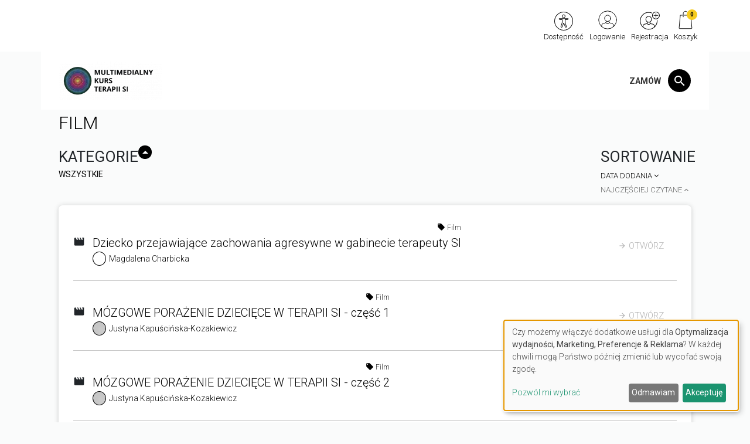

--- FILE ---
content_type: text/html; charset=UTF-8
request_url: https://www.kursterapeutasi.pl/dzial/film
body_size: 20004
content:
<!DOCTYPE html>
<html lang="pl">
<head>
    <meta charset="UTF-8"/>
    <meta name="viewport" content="width=device-width, initial-scale=1.0">
    <title>Film
     - Multimedialny kurs terapii si</title>
    <meta name="keywords" content="">
    <meta type="description" content="Skuteczne metody terapeutyczne do pracy z dziećmi z zaburzeniami integracji sensorycznej, zilustrowane konkretnymi narzędziami i technikami">
            <script>
    function wcagGetCookie(name) {
        let nameEQ = name + "=";
        let ca = document.cookie.split(';');
        for(let i=0; i < ca.length; i++) {
            let c = ca[i];
            while (c.charAt(0)==' ') c = c.substring(1,c.length);
            if (c.indexOf(nameEQ) == 0) return c.substring(nameEQ.length,c.length);
        }
        return null;
    }

    function wcagApplyInitialState() {
        var fontSizes = ['fsize70','fsize80','fsize90','fsize100','fsize110','fsize120','fsize130'];
        var fontSizeCookie = wcagGetCookie('jm-font-size');
        document.documentElement.classList.remove(...fontSizes);
        if (fontSizeCookie) {
            var count = parseInt(fontSizeCookie, 10);
            if (fontSizes.includes('fsize' + count)) {
                document.documentElement.classList.add('fsize' + count);
            }
        }

        var contrastClasses = ['night', 'highcontrast', 'highcontrast2', 'highcontrast3'];
        var contrastCookie = wcagGetCookie('contrast');

        document.documentElement.classList.remove(...contrastClasses);
        if (contrastCookie && contrastClasses.includes(contrastCookie)) {
            document.documentElement.classList.add(contrastCookie);
        }
    }
    document.addEventListener('DOMContentLoaded', wcagApplyInitialState);
</script>    
    <script defer type="text/javascript" src="/config.js"></script><script defer type="text/javascript" src="https://klaro.e-firma.pl/klaro.js"></script><meta name="facebook-domain-verification" content="eed5fcsr58whll7zleptg3y68gnw1y" />

<!-- Google Tag Manager -->
<script>(function(w,d,s,l,i){w[l]=w[l]||[];w[l].push({'gtm.start':
new Date().getTime(),event:'gtm.js'});var f=d.getElementsByTagName(s)[0],
j=d.createElement(s),dl=l!='dataLayer'?'&l='+l:'';j.async=true;j.src=
'https://www.googletagmanager.com/gtm.js?id='+i+dl;f.parentNode.insertBefore(j,f);
})(window,document,'script','dataLayer','GTM-NQ6SS38');</script>
<!-- End Google Tag Manager -->
<!-- Google tag (gtag.js) -->
<script async src="https://www.googletagmanager.com/gtag/js?id=G-CCSCHMKXFZ"></script>
<script>
  window.dataLayer = window.dataLayer || [];
  function gtag(){dataLayer.push(arguments);}
  gtag('js', new Date());

  gtag('config', 'G-CCSCHMKXFZ');
</script>
<!-- Obsługa parametrów UTM dla Matomo -->
<script>
(function() {
    var urlParams = new URLSearchParams(window.location.search);
    var _paq = window._paq = window._paq || [];

    var utm_market = urlParams.get('utm_market');
    if (utm_market !== null && utm_market !== '') {
        _paq.push(['setCustomDimension', 1, utm_market]);
    }

    var utm_channel = urlParams.get('utm_channel');
    if (utm_channel !== null && utm_channel !== '') {
        _paq.push(['setCustomDimension', 2, utm_channel]);
    }

    var utm_stage = urlParams.get('utm_stage');
    if (utm_stage !== null && utm_stage !== '') {
        _paq.push(['setCustomDimension', 3, utm_stage]);
    }

    var utm_cohort = urlParams.get('utm_cohort');
    if (utm_cohort !== null && utm_cohort !== '') {
        _paq.push(['setCustomDimension', 4, utm_cohort]);
    }

    var utm_goal = urlParams.get('utm_goal');
    if (utm_goal !== null && utm_goal !== '') {
        _paq.push(['setCustomDimension', 5, utm_goal]);
    }

    var utm_variant = urlParams.get('utm_variant');
    if (utm_variant !== null && utm_variant !== '') {
        _paq.push(['setCustomDimension', 6, utm_variant]);
    }
})();
</script>
<!-- Koniec obsługi parametrów UTM -->
<!-- Matomo -->
<script>
  var _paq = window._paq = window._paq || [];
  /* tracker methods like "setCustomDimension" should be called before "trackPageView" */
  _paq.push(["setExcludedQueryParams", ["a","f","c","chc","A","F","C","CHC","Chc","fbclid","promo","g","timeZoneId","smclient","smlid","smconv","coupon","prod","infoline"]]);
  _paq.push(['trackPageView']);
  _paq.push(['enableLinkTracking']);
  (function() {
    var u="//matomo.e-firma.pl/";
    _paq.push(['setTrackerUrl', u+'matomo.php']);
    _paq.push(['setSiteId', '161']);
    var d=document, g=d.createElement('script'), s=d.getElementsByTagName('script')[0];
    g.async=true; g.src=u+'matomo.js'; s.parentNode.insertBefore(g,s);
  })();
</script>
<!-- End Matomo Code -->
            

        
<meta property="og:url" content="https://www.kursterapeutasi.pl/dzial/film" />
<meta property="og:type" content="website" />
<meta property="og:title" content="Film" />
<meta property="og:description" content="Skuteczne metody terapeutyczne do pracy z dziećmi z zaburzeniami integracji sensorycznej, zilustrowane konkretnymi narzędziami i technikami" />
<meta property="og:image" content="https://www.kursterapeutasi.pl/uploads/61d/d2d/61dd2d761b424038824398.png" />
                                <style>
    :root {
            --leadingColor4: #00abee;
        --leadingColor4Hover: #0095cf;
        }
</style>        <!-- Facebook Pixel Code -->
    <script>
        !function(f,b,e,v,n,t,s)
        {if(f.fbq)return;n=f.fbq=function(){n.callMethod?
            n.callMethod.apply(n,arguments):n.queue.push(arguments)};
            if(!f._fbq)f._fbq=n;n.push=n;n.loaded=!0;n.version='2.0';
            n.queue=[];t=b.createElement(e);t.async=!0;
            t.src=v;s=b.getElementsByTagName(e)[0];
            s.parentNode.insertBefore(t,s)}(window, document,'script',
            'https://connect.facebook.net/en_US/fbevents.js');
        fbq('init', '752071279053909');

                    fbq('track', 'PageView');
            </script>
    <noscript>
        <img height="1" width="1" style="display:none" src="https://www.facebook.com/tr?id=752071279053909&ev=PageView&noscript=1"/>
    </noscript>
    <!-- End Facebook Pixel Code -->

    <link href="https://fonts.googleapis.com/css?family=Roboto:300,400,500,700&subset=latin,latin-ext" rel="stylesheet">
    <link href="https://fonts.googleapis.com/css?family=Roboto:300,400,500,700&subset=latin,latin-ext"
          rel="stylesheet">
    <link href="https://fonts.googleapis.com/css?family=Lato:300,300i,400,400i,700,700i&amp;subset=latin-ext"
          rel="stylesheet">
    <link href="/css/mct-vendor.css?v=293" rel="stylesheet">
    <link href="/css/mct-styles.css?v=293" rel="stylesheet">
    <link href="/css/styles_mct-kurs-terapeuta-si.css?v=293&version=511" rel="stylesheet">
<link rel="icon" type="image/png" href="https://www.kursterapeutasi.pl/media/cache/favicon_32_32/uploads/614/830/614830c83733c968805328.webp?version=511" />

    <script>
gtag('consent', 'default', {
  'ad_storage': 'denied',
  'ad_user_data': 'denied',
  'ad_personalization': 'denied',
  'analytics_storage': 'denied'
});
</script>

<!-- GetResponse Analytics -->
  <script type="text/javascript">
      
  (function(m, o, n, t, e, r, _){
          m['__GetResponseAnalyticsObject'] = e;m[e] = m[e] || function() {(m[e].q = m[e].q || []).push(arguments)};
          r = o.createElement(n);_ = o.getElementsByTagName(n)[0];r.async = 1;r.src = t;r.setAttribute('crossorigin', 'use-credentials');_.parentNode .insertBefore(r, _);
      })(window, document, 'script', 'https://edu.e-forum.pl/script/33f1d57a-481d-4285-8b96-d3394e916123/ga.js', 'GrTracking');


  </script>
  <!-- End GetResponse Analytics -->

<style>
    /*modal przerwa Swiateczna*/
#swModal {
  position: fixed !important;
  display: inline-block;
  width: 0 !important;
  height: !important;
}
#swModal .modal-content {
  width: 100%;
}
#swModal .modal-header {
  background-color: #fff;
}
#swModal .modal-footer {
  background-color: #fff;
}
#swModal .btn-default {
  border: 2px solid #DEDEDE;
}
#swModal .modal-footer {
  padding: 10px 16px;
}
#swModal .modal-body p {
  font-size: 13px !important;
  line-height: 17px !important;
  margin: 0 0 10px;
}
#swModal .modal-dialog {
  position: fixed !important;
  top: auto !important;
  right: auto !important;
  left: auto !important;
  bottom: 0px !important;
  margin: 0 !important;
  padding: 0 !important;
  width: 100% !important;
}
.cart-advert-message img {
  max-width: 25px;
}
@media (min-width: 576px) {
  .modal-dialog {
    max-width: 100% !important;
  }
}
/*modal przerwa Swiateczna END*/
#footer .newsletter {
  display: none !important;
}
/* BANNERY */
@media only screen and (max-width: 576px) {
  .desktop-sm {
    display: none;
  }
  .auto-pr-block__desktop {
    display: none;
  }
}
@media only screen and (min-width: 577px) {
  .mobile-sm {
    display: none;
  }
  .auto-pr-block__mobile {
    display: none;
  }
}
/* przycisk pomocy BOK */
button.customer-service-entry-button {
  background: none;
  border: none;
  transform: scale(0.85);
  transition: all ease-out 0.2s;
}
@media (max-width: 767px) {
  button.customer-service-entry-button {
    right: auto;
    left: 30px;
  }
}
button.customer-service-entry-button:hover {
  transform: scale(1);
}
button.customer-service-entry-button svg {
  margin: auto;
  background-color: rgba(128, 128, 128, 0.5);
  border-radius: 50%;
  transition: all ease-out 0.2s;
}
button.customer-service-entry-button span {
  color: #ffffff;
  padding: 0 2px;
  border-radius: 3px;
  font-weight: 700;
  box-shadow: inset 0 0 20px -2px rgba(128, 128, 128, 0.9);
  position: relative;
  top: -10px;
  transition: all ease-out 0.2s;
}
button.customer-service-entry-button:hover svg {
  background-color: rgba(255, 0, 0, 0.7);
}
button.customer-service-entry-button:hover span {
  box-shadow: inset 0 0 20px 2px #ff0000;
}
/* END --- przycisk pomocy BOK --- END */
.series-header__image-container--module {
  background: none;
  background-repeat: no-repeat;
  background-size: contain;
  background-position: center;
  margin: 5px;
}
.series-header__image {
  background-size: contain;
  background-repeat: no-repeat;
}
.course-modules__go-to-course {
  font-weight: 700;
}
.course-modules__go-to-course span {
  font-weight: 700;
}
.series-header__category {
  font-weight: 700;
}
.series-header__image-container:before {
  transform: none;
  content: none;
}
.series-header__title {
  font-weight: 700;
  text-transform: none;
}
.paywall-buy-button a {
  color: #000000;
  font-size: 16px;
  text-align: center;
  display: block;
}
.cta {
  display: block;
  background-color: #000000;
  width: 150px;
  padding: 10px;
  color: #fff;
  border-radius: 10px;
  text-align: center;
  font-size: 24px;
  box-shadow: 0 0 10px #cecece;
  margin: 30px 0;
}
.cta-2 {
  display: block;
  background-color: #000000;
  width: 150px;
  padding: 10px;
  color: #fff;
  border-radius: 10px;
  text-align: center;
  font-size: 24px;
  box-shadow: 0 0 10px #cecece;
  margin: 30px 0;
}
a:hover {
  text-decoration: none;
}
a.cta:hover {
  color: #fff;
}
.series-features__title,
.main-title,
.filter__title {
  font-size: 26px;
}
.main-title {
  font-weight: 700;
  margin-top: 70px;
}
.course-menu__item.active {
  background-color: #fff;
  border-radius: 4px;
  box-shadow: 0 0 10px #cecece;
}
.course-menu__item {
  padding: 8px 12px;
  margin-bottom: 12px;
}
.course-menu__item .course-menu__title {
  font-size: 16px;
  line-height: 1.4;
  position: relative;
}
.course-menu__item .course-menu__title:before {
  height: 90%;
  border-left: 3px solid var(--customColor, #cecece);
  position: absolute;
  content: attr(aaa);
  left: -12px;
  opacity: 0.5;
  top: 0;
  bottom: 0;
  margin: auto;
}
.course-menu__item.active .course-menu__title:before {
  content: none;
  border: none;
}
.course-menu__item .course-menu__sub-title {
  font-size: 14px;
}
.course-menu__item.active .course-menu__title {
  font-size: 16px;
}
.course-modules__go-to {
  color: #777777;
}
.authors__image img {
  border: 3px solid #e6e7e7!important;
}
.authors__name {
  font-weight: 600;
  color: #333333 !important;
}
.steps-to-success__name {
  font-weight: 700;
}
.pay-wall-box {
  background: #ffffff;
  padding: 15px 10px;
}
.series-header__paywall {
  margin-top: 30px;
  text-align: left;
}
.card-box-paywall {
  background: #fbfbfb;
  border-radius: 7px;
  padding: 25px 0;
  box-shadow: 0 4px 6px rgba(0, 0, 0, 0.05), 0 0 8px rgba(0, 0, 0, 0.15);
  text-align: center;
}
.module__description {
  padding: 0 50px;
  margin: 45px 0;
  font-size: 18px;
}
.series-features.row {
  position: relative;
  z-index: 2;
}
.series-features__item {
  padding-bottom: 20px;
}
.dlaczego-warto-container {
  display: flex;
}
@media screen and (max-width: 767px) {
  .series-header__image-container {
    flex: auto;
  }
  .paywall-buy-button a {
    font-size: 16px;
  }
  .dlaczego-warto .even-rwd {
    background-color: #000000;
    color: #fff !important;
  }
  .new-filters__listing-description {
    text-align: center;
  }
}
@media screen and (min-width: 768px) {
  .dlaczego-warto .even {
    background-color: #000000;
    color: #fff !important;
  }
}
@media (max-width: 991px) {
  .series-header__image-container {
    flex: auto;
  }
}
@media screen and (max-width: 1199px) {
  .paywall-buy-button a {
    font-size: 13px;
  }
}
.new-filters__listing-description img {
  border-radius: 100%;
  border: 3px solid #d8d8d8;
  padding: 3px;
  margin: 20px 0;
  width: 100%;
  max-width: 300px;
}
.new-filters__listing-description {
  font-size: 18px;
}
li.breadcrumbs__item:not(:first-of-type):before {
  content: '\00BB';
}
.breadcrumbs__text {
  font-size: 14px;
  font-weight: 400;
  line-height: 1.2;
  flex: 1;
  display: flex;
  flex-wrap: wrap;
  white-space: normal;
  flex-direction: column;
  justify-content: center;
  align-items: flex-start;
}
.text-right .breadcrumbs__text {
  align-items: flex-end;
}
.paywall-buy-button-lock {
  /* position: absolute; */
  bottom: 20px;
  font-weight: 700;
  left: 0;
  width: 100%;
  text-align: center;
}
.paywall-buy-button {
  /* position: absolute; */
  bottom: 20px;
  font-weight: 400;
  left: 0;
  width: 100%;
  text-align: center;
}
.series-header__category.series-header__category--small.custom-color {
  display: none;
}
.module__description ul > li {
  padding: 0.5rem 0 0;
}
.module__description ol > li {
  margin-bottom: 2rem;
}
.module__description p {
  margin-bottom: 0;
}
.profits__text {
  font-size: 14px;
}
.profits__heading {
  font-size: 18px;
  font-weight: 500;
  margin-bottom: 8px;
}
.profits__icon {
  height: 60px;
  width: 60px;
  border-radius: 100%;
  background-color: #cecece;
  margin: auto;
}
@media (min-width: 767px) {
  .profits__icon {
    width: 85px;
    height: 85px;
  }
}
.underline {
  position: relative;
}
.underline:after {
  position: absolute;
  content: "";
  width: 80%;
  max-width: 320px;
  border-bottom: 4px solid #bebbbd;
  left: 0;
  right: 0;
  margin: auto;
  bottom: -1rem;
}
.inner-container {
  margin-right: -15px;
  margin-left: -15px;
}
.profits__item {
  background-repeat: no-repeat;
  min-height: 300px;
  background-size: 25% auto, 75% auto;
  background-position: 0% 100%, 99% 100%;
  display: flex;
  align-items: flex-end;
}
.profits__item#no1 {
  background-image: url(https://files.forum-media.pl/pliki/lp/mct/kursterapeutasi.pl/1.png), url(https://files.forum-media.pl/pliki/lp/mct/kursterapeutasi.pl/border.svg);
}
.profits__item#no2 {
  background-image: url(https://files.forum-media.pl/pliki/lp/mct/kursterapeutasi.pl/2.png), url(https://files.forum-media.pl/pliki/lp/mct/kursterapeutasi.pl/border.svg);
}
.profits__item#no3 {
  background-image: url(https://files.forum-media.pl/pliki/lp/mct/kursterapeutasi.pl/3.png), url(https://files.forum-media.pl/pliki/lp/mct/kursterapeutasi.pl/border.svg);
}
.profits__item#no4 {
  background-image: url(https://files.forum-media.pl/pliki/lp/mct/kursterapeutasi.pl/4.png), url(https://files.forum-media.pl/pliki/lp/mct/kursterapeutasi.pl/border.svg);
}
.profits__item#no5 {
  background-image: url(https://files.forum-media.pl/pliki/lp/mct/kursterapeutasi.pl/5.png), url(https://files.forum-media.pl/pliki/lp/mct/kursterapeutasi.pl/border.svg);
}
.profits__item#no6 {
  background-image: url(https://files.forum-media.pl/pliki/lp/mct/kursterapeutasi.pl/6.png), url(https://files.forum-media.pl/pliki/lp/mct/kursterapeutasi.pl/border.svg);
}
.profits__box {
  width: 440px;
  padding-left: 28%;
  padding-bottom: 12px;
  padding-right: 6%;
  max-width: 100%;
}
.authors__description {
  margin-top: 12px;
  margin-bottom: 12px;
  text-align: center;
  color: #232323;
}
/* homepage - wybierz swoja wersje */
.promo-header {
  padding: 16px;
  border: 1px solid #dfe6ea;
  border-radius: 4px;
  background-color: rgba(255, 255, 255, 0.9);
  box-shadow: 0 2px 16px rgba(2, 50, 90, 0.2);
  position: relative;
  z-index: 1;
  margin-top: 0;
  margin-bottom: 32px;
  border-left: 4px solid #000000;
  max-width: 740xpx;
}
.promo-badge {
  margin: 0 0 0 16px;
  padding: 0;
  border: 1px solid #e1e7eb;
  box-shadow: 0 2px 8px rgba(2, 50, 90, 0.2);
  background-color: #034982;
  color: #fff;
  font-size: 14px;
  border-radius: 4px;
  font-weight: 500;
  position: relative;
  z-index: 2;
  display: inline-flex;
  overflow: hidden;
}
@media (min-width: 575px) {
  .promo-badge {
    font-size: 18px;
  }
}
.promo-badge .badge-w {
  border-radius: 2px;
  padding: 4px 8px;
  margin-right: 4px;
  background-color: #ffffff;
  color: #034982;
  display: inline-block;
}
.promo-badge .badge-c {
  padding: 4px 8px;
  background-color: #034982;
  color: #fff;
}
.promo-title {
  display: inline-block;
  font-size: 20px;
  color: #000000;
  font-weight: 500;
  margin-bottom: 16px;
}
.promo-gratis {
  display: flex;
  flex-wrap: wrap;
  gap: 8px;
  justify-content: flex-start;
  align-items: flex-start;
}
.gratis-item {
  position: relative;
  padding: 8px;
  margin: 0 0 16px;
  display: inline-block;
  flex-grow: 0;
  flex-basis: 320px;
}
.gratis-head {
  font-weight: 700;
  display: inline-block;
  font-size: 14px;
}
.gratis-body {
  margin-top: 8px;
  font-size: 14px;
}
/* end - homepage - wybierz swoja wersje */
/*homepage FAQ */
.ll21-collapse {
  display: flex;
  flex-direction: column;
}
.ll21-collapse label {
  overflow: hidden;
  margin: 0;
  font-weight: 400;
  display: block;
}
.ll21-collapse input[type=radio],
.ll21-collapse input[type=checkbox] {
  display: none;
}
.ll21-collapse input[type=radio] + label .ll21-collapse__body,
.ll21-collapse input[type=checkbox] + label .ll21-collapse__body {
  max-height: 0;
  transition: all 0.4s ease-in-out;
  opacity: 0;
  overflow: hidden;
}
.ll21-collapse input[type=radio]:checked + label .ll21-collapse__body,
.ll21-collapse input[type=checkbox]:checked + label .ll21-collapse__body {
  max-height: 1000px;
  opacity: 1;
}
.ll21-collapse input[type=radio]:checked + label .content-list__arrow span,
.ll21-collapse input[type=checkbox]:checked + label .content-list__arrow span,
.ll21-collapse input[type=radio]:checked + label .ll21-collapse__arrow span,
.ll21-collapse input[type=checkbox]:checked + label .ll21-collapse__arrow span {
  transform: rotate(-180deg);
}
.ll21-collapse input[type=radio]:not(:checked) + label:hover,
.ll21-collapse input[type=checkbox]:not(:checked) + label:hover {
  cursor: pointer;
}
.ll21-collapse__item {
  padding: .5rem 0;
  border-bottom: 1px solid rgba(0, 0, 0, 0.1);
  display: inline-block;
}
.ll21-collapse__head {
  display: inline-grid;
  grid-template-columns: repeat(24, 1fr);
  padding: 1rem 0;
  width: 100%;
}
.ll21-collapse__title {
  grid-column: 1/20;
  font-size: 1.125rem;
  line-height: 1.5rem;
  font-weight: 500;
  display: inline-block;
}
.ll21-collapse__arrow {
  grid-column: 23/25;
  grid-row: 1/2;
  text-align: center;
  display: flex;
  align-items: center;
  justify-content: center;
}
.ll21-collapse__arrow span {
  font-size: 1.5rem;
  line-height: 1.5rem;
  transition: all 0.4s ease-in-out;
  display: inline-block;
}
.ll21-collapse__body {
  padding: 0 4rem 0 0;
  margin: 0;
  display: inline-block;
}
/* end homepage FAQ */
/* przycisk pomocy BOK */
button.customer-service-entry-button {
  background: none;
  border: none;
  transform: scale(0.85);
  transition: all ease-out 0.2s;
}
@media (max-width: 767px) {
  button.customer-service-entry-button {
    right: auto;
    left: 30px;
  }
}
button.customer-service-entry-button:hover {
  transform: scale(1);
}
button.customer-service-entry-button svg {
  margin: auto;
  background-color: rgba(128, 128, 128, 0.5);
  border-radius: 50%;
  transition: all ease-out 0.2s;
}
button.customer-service-entry-button span {
  color: #ffffff;
  padding: 0 2px;
  border-radius: 3px;
  font-weight: 700;
  box-shadow: inset 0 0 20px -2px rgba(128, 128, 128, 0.9);
  position: relative;
  top: -10px;
  transition: all ease-out 0.2s;
}
button.customer-service-entry-button:hover svg {
  background-color: rgba(255, 0, 0, 0.7);
}
button.customer-service-entry-button:hover span {
  box-shadow: inset 0 0 20px 2px #ff0000;
}
/* END --- przycisk pomocy BOK --- END */
/* Paywall */
.effect4 {
  position: relative;
}
.box h3 {
  font-family: Merriweather, sans-serif !important;
}
.box .tagline2 {
  font-size: 22px;
  display: block;
  color: #d81203;
  padding: 15px 10px;
  font-weight: 500;
  line-height: 28px;
}
.pay-wall-zaloguj2 {
  display: inline-block;
  font-size: 20px;
  line-height: 25px;
  text-align: center;
  background-color: #d81203;
  color: #ffffff;
  margin: 10px 20px;
  padding: 20px 10px;
  border-radius: 3px;
  transition: all 0.4s;
  width: 30%;
  text-decoration: none;
  border: 1px solid #d81203;
  font-weight: 400;
}
.pay-wall-zaloguj2:hover {
  color: #fff;
}
.pay-wall-box {
  background: #fff;
  padding: 30px 15px;
}
.btn-primary {
  background-color: #000000;
  border-color: #000000;
}
.promo-block__bestseller {
  position: absolute;
  top: -28px;
  right: -28px;
  margin: auto;
  width: 490px;
  background: #e91e63;
  color: #fff;
  text-align: center;
  font-weight: 700;
  padding: 2px 8px;
  font-size: 14px;
  transform: rotate(45deg) translateX(33%);
  transform-origin: center;
}
.oh {
  overflow: hidden;
}
@media screen and (max-width: 768px) {
  #baner-promo {
    background-image: url(https://forumlogopedy.pl/media/cache/resolve/origin/uploads/632/32b/63232be966c7a497276433.png) !important;
    background-size: contain !important;
    height: 667px !important;
  }
  #baner-promo2 {
    background-image: url(https://forumlogopedy.pl/media/cache/resolve/origin/uploads/632/42e/63242ea425227092441033.png) !important;
    background-size: contain !important;
    height: 440px !important;
  }
}
.hide {
  display: none;
}

</style>


            
                <link href="https://fonts.googleapis.com/css?family=Ubuntu:300,400,500,700&display=swap&subset=latin-ext" rel="stylesheet">
    <link href="https://www.gos.kursterapeutasi.pl/css/common.css?ver=1.0.2" rel="stylesheet">
    <style>
        .kcfullheight {
            height: calc(var(--vh, 1vh) * 100) !important;
        }
    </style>
            </head>
<body class="body-mct" data-wcag="wcag">


<div id="locale" data-locale="pl"></div>

<div class="main-wrapper">
    

<!-- Google Tag Manager (noscript) -->
<noscript><iframe src="https://www.googletagmanager.com/ns.html?id=GTM-NQ6SS38"
height="0" width="0" style="display:none;visibility:hidden"></iframe></noscript>
<!-- End Google Tag Manager (noscript) -->

    <header>
    <div class="new-top-bar"
        >
    <div class="container">
                <div class="social-icon-wrapper">
            <div class="social-menu">
    <ul>
        
        
        
        
        
        
                                                            </ul>
</div>

        </div>

        
        <div class="nav-userbar">

            <div class="nav-item nav-item-wcag">
                <a href="#" class="nav-link text-dark show-wcag-link">
                    <img src="/images/wcag-icon.svg?v=293" alt="Dostępność" class="icon-image">
                    <span class="nav-item--text">
                        Dostępność
                    </span>
                </a>

                                    <div class="wcag-box wcag-box-top">
    <div class="wcag-box-container">
        <ul class="jm-wcag-settings">
            <li class="contrast">
                <ul>
                    <li class="contrast-label">
                        <span class="jm-separator">Kontrast</span>
                    </li>
                    <li>
                        <a href="/?contrast=normal" class="jm-normal wcag-a-icon" title="Tryb domyślny">
                            <svg fill="currentColor" viewBox="0 0 24 24" id="font-2" data-name="Flat Color" xmlns="http://www.w3.org/2000/svg" class="icon flat-color">
    <path id="primary" d="M21,20h-.35L12.91,2.59a1,1,0,0,0-1.82,0L3.35,20H3a1,1,0,0,0,0,2H6a1,1,0,0,0,0-2H5.54l1.78-4h8.36l1.78,4H17a1,1,0,0,0,0,2h4a1,1,0,0,0,0-2ZM8.21,14,11.5,6.59,14.79,14Z" fill="currentColor"></path>
</svg>                            <span class="sr-only">Tryb domyślny</span>
                        </a>
                    </li>
                    <li>
                        <a href="/?contrast=highcontrast" class="jm-highcontrast wcag-a-icon" title="Tryb czarno-biały">
                            <svg fill="currentColor" viewBox="0 0 24 24" id="font-2" data-name="Flat Color" xmlns="http://www.w3.org/2000/svg" class="icon flat-color">
    <path id="primary" d="M21,20h-.35L12.91,2.59a1,1,0,0,0-1.82,0L3.35,20H3a1,1,0,0,0,0,2H6a1,1,0,0,0,0-2H5.54l1.78-4h8.36l1.78,4H17a1,1,0,0,0,0,2h4a1,1,0,0,0,0-2ZM8.21,14,11.5,6.59,14.79,14Z" fill="currentColor"></path>
</svg>                            <span class="sr-only">Tryb czarno-biały</span>
                        </a>
                    </li>
                    <li>
                        <a href="/?contrast=highcontrast2" class="jm-highcontrast2 wcag-a-icon" title="Tryb czarno-żółty">
                            <svg fill="currentColor" viewBox="0 0 24 24" id="font-2" data-name="Flat Color" xmlns="http://www.w3.org/2000/svg" class="icon flat-color">
    <path id="primary" d="M21,20h-.35L12.91,2.59a1,1,0,0,0-1.82,0L3.35,20H3a1,1,0,0,0,0,2H6a1,1,0,0,0,0-2H5.54l1.78-4h8.36l1.78,4H17a1,1,0,0,0,0,2h4a1,1,0,0,0,0-2ZM8.21,14,11.5,6.59,14.79,14Z" fill="currentColor"></path>
</svg>                            <span class="sr-only">"Tryb czarno-żółty</span>
                        </a>
                    </li>
                    <li>
                        <a href="/?contrast=highcontrast3" class="jm-highcontrast3 wcag-a-icon" title="Tryb żółto-czarny">
                            <svg fill="currentColor" viewBox="0 0 24 24" id="font-2" data-name="Flat Color" xmlns="http://www.w3.org/2000/svg" class="icon flat-color">
    <path id="primary" d="M21,20h-.35L12.91,2.59a1,1,0,0,0-1.82,0L3.35,20H3a1,1,0,0,0,0,2H6a1,1,0,0,0,0-2H5.54l1.78-4h8.36l1.78,4H17a1,1,0,0,0,0,2h4a1,1,0,0,0,0-2ZM8.21,14,11.5,6.59,14.79,14Z" fill="currentColor"></path>
</svg>                            <span class="sr-only">Tryb żółto-czarny</span>
                        </a>
                    </li>
                </ul>
            </li>
            <li class="resizer">
                <ul>
                    <li class="resizer-label"><span class="jm-separator">Czcionka</span></li>
                    <li>
                        <a href="/?fontsize=70" class="jm-font-smaller" title="Zmniejsz czcionkę">
                            <img src="/images/minus.svg?v=293"
                                 alt="Zmniejsz czcionkę"
                                 class="wcag-size-icon"
                            >
                            <span class="sr-only">Zmniejsz czcionkę</span>
                        </a>
                    </li>
                    <li class="no-margin">
                        <a href="/?fontsize=100" class="jm-font-normal" title="Domyślna czcionka">
                            <span class="wcag-a-icon">
                                <svg fill="currentColor" viewBox="0 0 24 24" id="font-2" data-name="Flat Color" xmlns="http://www.w3.org/2000/svg" class="icon flat-color">
    <path id="primary" d="M21,20h-.35L12.91,2.59a1,1,0,0,0-1.82,0L3.35,20H3a1,1,0,0,0,0,2H6a1,1,0,0,0,0-2H5.54l1.78-4h8.36l1.78,4H17a1,1,0,0,0,0,2h4a1,1,0,0,0,0-2ZM8.21,14,11.5,6.59,14.79,14Z" fill="currentColor"></path>
</svg>                            </span>
                            <span class="sr-only">Domyślna czcionka</span>
                        </a>
                    </li>
                    <li class="no-margin">
                        <a href="/?fontsize=130" class="jm-font-larger" title="Powiększ czcionkę">
                            <img src="/images/plus.svg?v=293"
                                 alt="Powiększ czcionkę"
                                 class="wcag-size-icon"
                            >
                            <span class="sr-only">Powiększ czcionkę</span>
                        </a>
                    </li>
                </ul>
            </li>
        </ul>
    </div>
</div>                            </div>

                        <div class="nav-item hidden">
                <a href="/moje-konto/" class="loggedIn nav-link"  target="_blank" >
                    <i class="icon-image icon-image-my-account"
                                                    style="background-color: #000000;"
                                            ></i>

                    <span class="nav-item--text"
                                                    style="color: #000000;"
                                            >
                        Moje konto
                    </span>
                </a>
            </div>

            <div class="nav-item" id="logoutBox">
                                <a href="/wyloguj" class="loggedIn nav-link hidden">
                    <i class="icon-image icon-image-logout"
                                                    style="background-color: #000000;"
                                            ></i>

                    <span class="nav-item--text"
                                                    style="color: #000000;"
                                            >
                        Wyloguj
                    </span>
                </a>
                                <a href="/logowanie" class="loginLink nav-link  best-login">
                    <i class="icon-image icon-image-user-login"
                                                    style="background-color: #000000;"
                                            ></i>

                    <span class="nav-item--text"
                                                    style="color: #000000;"
                                            >
                        Logowanie
                    </span>
                </a>
            </div>
                        <div class="nav-item ">
                <a href="/rejestracja" class="loginLink nav-link best-register">
                    <i class="icon-image icon-image--bigger icon-image-user-register"
                                                    style="background-color: #000000;"
                                            ></i>

                    <span class="nav-item--text"
                                                    style="color: #000000;"
                                            >
                        Rejestracja
                    </span>
                </a>
            </div>
                        <div class="nav-item">
                <a href="/koszyk" class="nav-link text-dark nav-link--dot">
                    <i class="icon-image icon-image-cart"
                                                    style="background-color: #000000;"
                                            ></i>

                    <span class="dot">
                        <span id="cartProductCount">
                            0
                        </span>
                    </span>
                    <span class="nav-item--text"
                                                    style="color: #000000;"
                                            >
                        Koszyk
                    </span>
                </a>
            </div>

                                </div>
    </div>
</div>
    <div class="container container--header-mct">
        <nav class="navbar navbar-light">
            <a href="/" class="navbar-brand">
                <img class="picture"
     src="https://www.kursterapeutasi.pl/media/cache/logo_175_73/uploads/61d/d2d/61dd2d761b424038824398.webp?extension=png&version=511"
     loading="lazy" alt="Logo">


            </a>
            <div class="menu">
                <div class="menu__mobile"><span class="material-icons">menu</span></div>
                <ul class="menu__list">
    <div class="menu__close">ZAMKNIJ <span class="material-icons">close</span></div>
                    
            <li class="menu__item">
                                                    <a href="/zamow" class="menu__link             " >Zamów</a>
    

                    </li>
        <li class="menu__item"><a href="#" class="menu__link menu__link--search"><span class="material-icons">search</span>
        </a>
    </li>
</ul>


            </div>
        </nav>
    </div>
    
</header>

<div class="searching__container" style="display: none;">
    <div class="searching__close">ZAMKNIJ <span class="material-icons">close</span></div>
    <div class="searching__inner">
        <h5 class="searching__header"><span class="material-icons">search</span> Szukaj:</h5>
        <form class="search-form" action="/szukaj" autocomplete="off">
            <div class="searching">
                <input type="text" name="query" id="query" placeholder="wyszukiwane hasło" required>
                <div id="searching__results">
                        <div class="empty-list">
        Brak wyników
    </div>
                </div>
            </div>
        </form>
    </div>
</div>

    <div class="main-block container">
        
    
                                
    <div class="container full">
        <div class="new-filters">
            <div class="new-filters__header">
                <div class="new-filters__listing-details text-elipsis">
                    <p class="new-filters__listing-name">
                        Film
                    </p>
                    <div class="new-filters__listing-description ">
                        
                                                    
                                            </div>
                </div>
            </div>
            
<form id="filters">
<div class="filter__wrapper" id="filters">
    <div class="row">
                                                                                    <div class="col-12 col-md-4 col-lg-2 filter__item">
                        <div class="filter__header">
                            <div class="filter__left">
                                <div class="filter__title">Kategorie</div>
                                <div class="filter__subtitle">
                                    <span data-all>Wszystkie</span>
                                    <span data-few style="display: none">Wybrano (<span data-counter></span>)</span>
                                </div>
                            </div>
                            <div class="filter__right">
                                <span class="filter__expand" data-expanded="0">
                                    <span class="material-icons" data-fold >arrow_drop_down</span>
                                    <span class="material-icons" data-expand>arrow_drop_up</span>
                                </span>
                            </div>
                        </div>
                                                <div class="filter__options-container" style="display: none;">
                            <span class="filter__mark-all" data-mark-all>Zaznacz wszystkie</span>
                            <span class="filter__mark-all" data-unmark-all>Odznacz wszystkie</span>
                            <ul class="filter__options" data-filter="category">
                                                                                                            <li>
                                            <label class="custom-label">Film (63)
                                                <input type="checkbox" checked="checked" class="custom" value="496">
                                                <span class="checkmark"></span>
                                            </label>
                                        </li>
                                                                            <li>
                                            <label class="custom-label">Plik (1)
                                                <input type="checkbox" checked="checked" class="custom" value="495">
                                                <span class="checkmark"></span>
                                            </label>
                                        </li>
                                                                                                </ul>
                        </div>
                                            </div>
                                            <div class="col-md-8 empty-block"></div>

        <div class="col-md-2">
            <div class="filter__header">
                <div class="filter__left">
                    <div class="filter__title text-right">SORTOWANIE</div>
                </div>
            </div>
            <div>
                                    <div class="new-filters__half new-filters__sort-options">
                        <div class="new-filters__name new-filters__name--center new-filters__sort " data-sort>
    <span class="active desc" data-sort-field="created" style="padding-right: 10px;">
        Data dodania <i class="fa fa-angle-down down"></i><i class="fa fa-angle-up up"></i>
    </span>
    <span data-sort-field="views">
        Najczęściej czytane <i class="fa fa-angle-down down"></i><i class="fa fa-angle-up up"></i>
    </span>
</div>                    </div>
                            </div>
        </div>
    </div>
</div>
</form>

<form id="submit-filters">
    <input type="hidden" name="filters" value="">
    <input type="hidden" name="query" value="">
        <input type="hidden" name="sort" value="created">
    <input type="hidden" name="page" value="1">
    <input type="hidden" name="order" value="DESC">
    <input type="hidden" name="query" value="">
    <input type="hidden" name="object" value="3189">
    <input type="hidden" name="class" value="sections">
</form>
        </div>
    </div>

    <div class="container f-block">
        <div id="posts-list" class="post-listing">
            <div class="card-box" style="margin-bottom: 20px;">
            <div class="post-listing__row">
            <div class="post-listing__details">
                <div style="display: inline-block;">
                    <div class="post-listing__breadcrumbs">
                        <div class="article__breadcrumbs">
                                                                <span>
                                        <a href="/dzial/film"
                                           class="article__breadcrumbs-link article__breadcrumbs-link--home">
                                            <i class="material-icons custom-color" >local_offer</i> Film</a>
                                                                            </span>
                                                    </div>
                    </div>
                    <div class="post-listing__title">
                        <span class="post-listing__icon-outer">
                        <i class="material-icons f-2x">movie</i>
                        </span> <a href="//www.kursterapeutasi.pl/video/dziecko-przejawiajace-zachowania-agresywne-w-gabinecie-terapeuty-si" class="post-link">Dziecko przejawiające zachowania agresywne w gabinecie terapeuty SI</a>
                    </div>
                </div>
                <div class="post-listing__author-outer">

                                        <a href="/autor/magdalena-charbicka" class="post-listing__author-link" style="display: block; margin-bottom: 10px;">
                        <div class="post-listing__author">
                                                            <div class="video-box__author-avatar" style="--customColor: #000000; background-image: url(https://www.kursterapeutasi.pl/media/cache/author_avatar4_480_480/uploads/634/939/634939cacf14e957243981.webp);"></div>
                                                        <div class="post-listing__author-name">Magdalena Charbicka</div>
                        </div>
                    </a>
                                    </div>
            </div>
            <div class="post-listing__show"><a href="//www.kursterapeutasi.pl/video/dziecko-przejawiajace-zachowania-agresywne-w-gabinecie-terapeuty-si" class="post-listing__open"><i class="material-icons">arrow_forward</i> Otwórz</a></div>
        </div>
            <div class="post-listing__row">
            <div class="post-listing__details">
                <div style="display: inline-block;">
                    <div class="post-listing__breadcrumbs">
                        <div class="article__breadcrumbs">
                                                                <span>
                                        <a href="/dzial/film"
                                           class="article__breadcrumbs-link article__breadcrumbs-link--home">
                                            <i class="material-icons custom-color" >local_offer</i> Film</a>
                                                                            </span>
                                                    </div>
                    </div>
                    <div class="post-listing__title">
                        <span class="post-listing__icon-outer">
                        <i class="material-icons f-2x">movie</i>
                        </span> <a href="//www.kursterapeutasi.pl/video/mozgowe-porazenie-dzieciece-w-terapii-si-czesc-1" class="post-link">MÓZGOWE PORAŻENIE DZIECIĘCE W TERAPII SI - część 1</a>
                    </div>
                </div>
                <div class="post-listing__author-outer">

                                        <a href="/autor/justyna-kapuscinska-kozakiewicz" class="post-listing__author-link" style="display: block; margin-bottom: 10px;">
                        <div class="post-listing__author">
                                                            <div class="video-box__author-avatar" style="--customColor: #000000; background-image: url(https://www.kursterapeutasi.pl/media/cache/author_avatar4_480_480/uploads/62b/ad5/62bad50cb3480920261494.webp);"></div>
                                                        <div class="post-listing__author-name">Justyna Kapuścińska-Kozakiewicz</div>
                        </div>
                    </a>
                                    </div>
            </div>
            <div class="post-listing__show"><a href="//www.kursterapeutasi.pl/video/mozgowe-porazenie-dzieciece-w-terapii-si-czesc-1" class="post-listing__open"><i class="material-icons">arrow_forward</i> Otwórz</a></div>
        </div>
            <div class="post-listing__row">
            <div class="post-listing__details">
                <div style="display: inline-block;">
                    <div class="post-listing__breadcrumbs">
                        <div class="article__breadcrumbs">
                                                                <span>
                                        <a href="/dzial/film"
                                           class="article__breadcrumbs-link article__breadcrumbs-link--home">
                                            <i class="material-icons custom-color" >local_offer</i> Film</a>
                                                                            </span>
                                                    </div>
                    </div>
                    <div class="post-listing__title">
                        <span class="post-listing__icon-outer">
                        <i class="material-icons f-2x">movie</i>
                        </span> <a href="//www.kursterapeutasi.pl/video/mozgowe-porazenie-dzieciece-w-terapii-si-czesc-2" class="post-link">MÓZGOWE PORAŻENIE DZIECIĘCE W TERAPII SI - część 2</a>
                    </div>
                </div>
                <div class="post-listing__author-outer">

                                        <a href="/autor/justyna-kapuscinska-kozakiewicz" class="post-listing__author-link" style="display: block; margin-bottom: 10px;">
                        <div class="post-listing__author">
                                                            <div class="video-box__author-avatar" style="--customColor: #000000; background-image: url(https://www.kursterapeutasi.pl/media/cache/author_avatar4_480_480/uploads/62b/ad5/62bad50cb3480920261494.webp);"></div>
                                                        <div class="post-listing__author-name">Justyna Kapuścińska-Kozakiewicz</div>
                        </div>
                    </a>
                                    </div>
            </div>
            <div class="post-listing__show"><a href="//www.kursterapeutasi.pl/video/mozgowe-porazenie-dzieciece-w-terapii-si-czesc-2" class="post-listing__open"><i class="material-icons">arrow_forward</i> Otwórz</a></div>
        </div>
            <div class="post-listing__row">
            <div class="post-listing__details">
                <div style="display: inline-block;">
                    <div class="post-listing__breadcrumbs">
                        <div class="article__breadcrumbs">
                                                                <span>
                                        <a href="/dzial/film"
                                           class="article__breadcrumbs-link article__breadcrumbs-link--home">
                                            <i class="material-icons custom-color" >local_offer</i> Film</a>
                                                                            </span>
                                                    </div>
                    </div>
                    <div class="post-listing__title">
                        <span class="post-listing__icon-outer">
                        <i class="material-icons f-2x">movie</i>
                        </span> <a href="//www.kursterapeutasi.pl/video/wspolpraca" class="post-link">Współpraca</a>
                    </div>
                </div>
                <div class="post-listing__author-outer">

                                        <a href="/autor/barbara-pakula" class="post-listing__author-link" style="display: block; margin-bottom: 10px;">
                        <div class="post-listing__author">
                                                            <div class="video-box__author-avatar" style="--customColor: #000000; background-image: url(https://www.kursterapeutasi.pl/media/cache/author_avatar4_480_480/uploads/657/016/657016d33e417341781077.webp);"></div>
                                                        <div class="post-listing__author-name">Barbara Pakuła</div>
                        </div>
                    </a>
                                    </div>
            </div>
            <div class="post-listing__show"><a href="//www.kursterapeutasi.pl/video/wspolpraca" class="post-listing__open"><i class="material-icons">arrow_forward</i> Otwórz</a></div>
        </div>
            <div class="post-listing__row">
            <div class="post-listing__details">
                <div style="display: inline-block;">
                    <div class="post-listing__breadcrumbs">
                        <div class="article__breadcrumbs">
                                                                <span>
                                        <a href="/dzial/film"
                                           class="article__breadcrumbs-link article__breadcrumbs-link--home">
                                            <i class="material-icons custom-color" >local_offer</i> Film</a>
                                                                            </span>
                                                    </div>
                    </div>
                    <div class="post-listing__title">
                        <span class="post-listing__icon-outer">
                        <i class="material-icons f-2x">movie</i>
                        </span> <a href="//www.kursterapeutasi.pl/video/terapia" class="post-link">Terapia</a>
                    </div>
                </div>
                <div class="post-listing__author-outer">

                                        <a href="/autor/barbara-pakula" class="post-listing__author-link" style="display: block; margin-bottom: 10px;">
                        <div class="post-listing__author">
                                                            <div class="video-box__author-avatar" style="--customColor: #000000; background-image: url(https://www.kursterapeutasi.pl/media/cache/author_avatar4_480_480/uploads/657/016/657016d33e417341781077.webp);"></div>
                                                        <div class="post-listing__author-name">Barbara Pakuła</div>
                        </div>
                    </a>
                                    </div>
            </div>
            <div class="post-listing__show"><a href="//www.kursterapeutasi.pl/video/terapia" class="post-listing__open"><i class="material-icons">arrow_forward</i> Otwórz</a></div>
        </div>
            <div class="post-listing__row">
            <div class="post-listing__details">
                <div style="display: inline-block;">
                    <div class="post-listing__breadcrumbs">
                        <div class="article__breadcrumbs">
                                                                <span>
                                        <a href="/dzial/film"
                                           class="article__breadcrumbs-link article__breadcrumbs-link--home">
                                            <i class="material-icons custom-color" >local_offer</i> Film</a>
                                                                            </span>
                                                    </div>
                    </div>
                    <div class="post-listing__title">
                        <span class="post-listing__icon-outer">
                        <i class="material-icons f-2x">movie</i>
                        </span> <a href="//www.kursterapeutasi.pl/video/diagnoza-1" class="post-link">Diagnoza</a>
                    </div>
                </div>
                <div class="post-listing__author-outer">

                                        <a href="/autor/barbara-pakula" class="post-listing__author-link" style="display: block; margin-bottom: 10px;">
                        <div class="post-listing__author">
                                                            <div class="video-box__author-avatar" style="--customColor: #000000; background-image: url(https://www.kursterapeutasi.pl/media/cache/author_avatar4_480_480/uploads/657/016/657016d33e417341781077.webp);"></div>
                                                        <div class="post-listing__author-name">Barbara Pakuła</div>
                        </div>
                    </a>
                                    </div>
            </div>
            <div class="post-listing__show"><a href="//www.kursterapeutasi.pl/video/diagnoza-1" class="post-listing__open"><i class="material-icons">arrow_forward</i> Otwórz</a></div>
        </div>
            <div class="post-listing__row">
            <div class="post-listing__details">
                <div style="display: inline-block;">
                    <div class="post-listing__breadcrumbs">
                        <div class="article__breadcrumbs">
                                                                <span>
                                        <a href="/dzial/film"
                                           class="article__breadcrumbs-link article__breadcrumbs-link--home">
                                            <i class="material-icons custom-color" >local_offer</i> Film</a>
                                                                            </span>
                                                    </div>
                    </div>
                    <div class="post-listing__title">
                        <span class="post-listing__icon-outer">
                        <i class="material-icons f-2x">movie</i>
                        </span> <a href="//www.kursterapeutasi.pl/video/dziecko-z-niepelnosprawnoscia-intelektualna-w-terapii-si-cz-3" class="post-link">Dziecko z niepełnosprawnością intelektualną w terapii SI - cz. 3</a>
                    </div>
                </div>
                <div class="post-listing__author-outer">

                                        <a href="/autor/justyna-kapuscinska-kozakiewicz" class="post-listing__author-link" style="display: block; margin-bottom: 10px;">
                        <div class="post-listing__author">
                                                            <div class="video-box__author-avatar" style="--customColor: #000000; background-image: url(https://www.kursterapeutasi.pl/media/cache/author_avatar4_480_480/uploads/62b/ad5/62bad50cb3480920261494.webp);"></div>
                                                        <div class="post-listing__author-name">Justyna Kapuścińska-Kozakiewicz</div>
                        </div>
                    </a>
                                    </div>
            </div>
            <div class="post-listing__show"><a href="//www.kursterapeutasi.pl/video/dziecko-z-niepelnosprawnoscia-intelektualna-w-terapii-si-cz-3" class="post-listing__open"><i class="material-icons">arrow_forward</i> Otwórz</a></div>
        </div>
            <div class="post-listing__row">
            <div class="post-listing__details">
                <div style="display: inline-block;">
                    <div class="post-listing__breadcrumbs">
                        <div class="article__breadcrumbs">
                                                                <span>
                                        <a href="/dzial/film"
                                           class="article__breadcrumbs-link article__breadcrumbs-link--home">
                                            <i class="material-icons custom-color" >local_offer</i> Film</a>
                                                                            </span>
                                                    </div>
                    </div>
                    <div class="post-listing__title">
                        <span class="post-listing__icon-outer">
                        <i class="material-icons f-2x">movie</i>
                        </span> <a href="//www.kursterapeutasi.pl/video/dziecko-z-niepelnosprawnoscia-intelektualna-w-terapii-si-cz-2" class="post-link">Dziecko z niepełnosprawnością intelektualną w terapii SI - cz. 2</a>
                    </div>
                </div>
                <div class="post-listing__author-outer">

                                        <a href="/autor/justyna-kapuscinska-kozakiewicz" class="post-listing__author-link" style="display: block; margin-bottom: 10px;">
                        <div class="post-listing__author">
                                                            <div class="video-box__author-avatar" style="--customColor: #000000; background-image: url(https://www.kursterapeutasi.pl/media/cache/author_avatar4_480_480/uploads/62b/ad5/62bad50cb3480920261494.webp);"></div>
                                                        <div class="post-listing__author-name">Justyna Kapuścińska-Kozakiewicz</div>
                        </div>
                    </a>
                                    </div>
            </div>
            <div class="post-listing__show"><a href="//www.kursterapeutasi.pl/video/dziecko-z-niepelnosprawnoscia-intelektualna-w-terapii-si-cz-2" class="post-listing__open"><i class="material-icons">arrow_forward</i> Otwórz</a></div>
        </div>
            <div class="post-listing__row">
            <div class="post-listing__details">
                <div style="display: inline-block;">
                    <div class="post-listing__breadcrumbs">
                        <div class="article__breadcrumbs">
                                                                <span>
                                        <a href="/dzial/film"
                                           class="article__breadcrumbs-link article__breadcrumbs-link--home">
                                            <i class="material-icons custom-color" >local_offer</i> Film</a>
                                                                            </span>
                                                    </div>
                    </div>
                    <div class="post-listing__title">
                        <span class="post-listing__icon-outer">
                        <i class="material-icons f-2x">movie</i>
                        </span> <a href="//www.kursterapeutasi.pl/video/dziecko-z-niepelnosprawnoscia-intelektualna-w-terapii-si-cz-1" class="post-link">Dziecko z niepełnosprawnością intelektualną w terapii SI - cz. 1</a>
                    </div>
                </div>
                <div class="post-listing__author-outer">

                                        <a href="/autor/justyna-kapuscinska-kozakiewicz" class="post-listing__author-link" style="display: block; margin-bottom: 10px;">
                        <div class="post-listing__author">
                                                            <div class="video-box__author-avatar" style="--customColor: #000000; background-image: url(https://www.kursterapeutasi.pl/media/cache/author_avatar4_480_480/uploads/62b/ad5/62bad50cb3480920261494.webp);"></div>
                                                        <div class="post-listing__author-name">Justyna Kapuścińska-Kozakiewicz</div>
                        </div>
                    </a>
                                    </div>
            </div>
            <div class="post-listing__show"><a href="//www.kursterapeutasi.pl/video/dziecko-z-niepelnosprawnoscia-intelektualna-w-terapii-si-cz-1" class="post-listing__open"><i class="material-icons">arrow_forward</i> Otwórz</a></div>
        </div>
            <div class="post-listing__row">
            <div class="post-listing__details">
                <div style="display: inline-block;">
                    <div class="post-listing__breadcrumbs">
                        <div class="article__breadcrumbs">
                                                                <span>
                                        <a href="/dzial/film"
                                           class="article__breadcrumbs-link article__breadcrumbs-link--home">
                                            <i class="material-icons custom-color" >local_offer</i> Film</a>
                                                                            </span>
                                                    </div>
                    </div>
                    <div class="post-listing__title">
                        <span class="post-listing__icon-outer">
                        <i class="material-icons f-2x">movie</i>
                        </span> <a href="//www.kursterapeutasi.pl/video/nadreaktywnosc-i-podreaktywnosc-strefy-oralnej" class="post-link">Nadreaktywność i podreaktywność strefy oralnej</a>
                    </div>
                </div>
                <div class="post-listing__author-outer">

                                        <a href="/autor/agnieszka-lemanska" class="post-listing__author-link" style="display: block; margin-bottom: 10px;">
                        <div class="post-listing__author">
                                                            <div class="video-box__author-avatar" style="--customColor: #000000; background-image: url(https://www.kursterapeutasi.pl/media/cache/author_avatar4_480_480/uploads/614/abc/614abc6712041934025113.webp);"></div>
                                                        <div class="post-listing__author-name">Agnieszka Lemańska</div>
                        </div>
                    </a>
                                    </div>
            </div>
            <div class="post-listing__show"><a href="//www.kursterapeutasi.pl/video/nadreaktywnosc-i-podreaktywnosc-strefy-oralnej" class="post-listing__open"><i class="material-icons">arrow_forward</i> Otwórz</a></div>
        </div>
            <div class="post-listing__row">
            <div class="post-listing__details">
                <div style="display: inline-block;">
                    <div class="post-listing__breadcrumbs">
                        <div class="article__breadcrumbs">
                                                                <span>
                                        <a href="/dzial/film"
                                           class="article__breadcrumbs-link article__breadcrumbs-link--home">
                                            <i class="material-icons custom-color" >local_offer</i> Film</a>
                                                                            </span>
                                                    </div>
                    </div>
                    <div class="post-listing__title">
                        <span class="post-listing__icon-outer">
                        <i class="material-icons f-2x">movie</i>
                        </span> <a href="//www.kursterapeutasi.pl/video/dziecko-lekowe-w-gabinecie-terapeutycznym" class="post-link">Dziecko lękowe w gabinecie terapeutycznym</a>
                    </div>
                </div>
                <div class="post-listing__author-outer">

                                        <a href="/autor/agnieszka-lemanska" class="post-listing__author-link" style="display: block; margin-bottom: 10px;">
                        <div class="post-listing__author">
                                                            <div class="video-box__author-avatar" style="--customColor: #000000; background-image: url(https://www.kursterapeutasi.pl/media/cache/author_avatar4_480_480/uploads/614/abc/614abc6712041934025113.webp);"></div>
                                                        <div class="post-listing__author-name">Agnieszka Lemańska</div>
                        </div>
                    </a>
                                    </div>
            </div>
            <div class="post-listing__show"><a href="//www.kursterapeutasi.pl/video/dziecko-lekowe-w-gabinecie-terapeutycznym" class="post-listing__open"><i class="material-icons">arrow_forward</i> Otwórz</a></div>
        </div>
            <div class="post-listing__row">
            <div class="post-listing__details">
                <div style="display: inline-block;">
                    <div class="post-listing__breadcrumbs">
                        <div class="article__breadcrumbs">
                                                                <span>
                                        <a href="/dzial/film"
                                           class="article__breadcrumbs-link article__breadcrumbs-link--home">
                                            <i class="material-icons custom-color" >local_offer</i> Film</a>
                                                                            </span>
                                                    </div>
                    </div>
                    <div class="post-listing__title">
                        <span class="post-listing__icon-outer">
                        <i class="material-icons f-2x">movie</i>
                        </span> <a href="//www.kursterapeutasi.pl/video/nietypowe-nawyki-zywieniowe-u-dzieci-w-spektrum-autyzmu" class="post-link">Nietypowe nawyki żywieniowe u dzieci w spektrum autyzmu</a>
                    </div>
                </div>
                <div class="post-listing__author-outer">

                                        <a href="/autor/agnieszka-lemanska" class="post-listing__author-link" style="display: block; margin-bottom: 10px;">
                        <div class="post-listing__author">
                                                            <div class="video-box__author-avatar" style="--customColor: #000000; background-image: url(https://www.kursterapeutasi.pl/media/cache/author_avatar4_480_480/uploads/614/abc/614abc6712041934025113.webp);"></div>
                                                        <div class="post-listing__author-name">Agnieszka Lemańska</div>
                        </div>
                    </a>
                                    </div>
            </div>
            <div class="post-listing__show"><a href="//www.kursterapeutasi.pl/video/nietypowe-nawyki-zywieniowe-u-dzieci-w-spektrum-autyzmu" class="post-listing__open"><i class="material-icons">arrow_forward</i> Otwórz</a></div>
        </div>
    </div>

    <div class="ajax-pagination" style="padding-bottom: 20px;">
                    <div class="pagination-box">
            <div class="text-center">
                <div class="btn-group">
                                        
                                                                        <button class="btn btn-white active">1</button>
                        
                                                                        <a href="/dzial/film?page=2"
                               data-go-to-page="2">
                                <button class="btn btn-white">2</button>
                            </a>
                        
                                                                        <a href="/dzial/film?page=3"
                               data-go-to-page="3">
                                <button class="btn btn-white">3</button>
                            </a>
                        
                                                                        <a href="/dzial/film?page=4"
                               data-go-to-page="4">
                                <button class="btn btn-white">4</button>
                            </a>
                        
                                                                        <a href="/dzial/film?page=5"
                               data-go-to-page="5">
                                <button class="btn btn-white">5</button>
                            </a>
                        
                                                                        <a href="/dzial/film?page=6"
                               data-go-to-page="6">
                                <button class="btn btn-white">6</button>
                            </a>
                        
                                                                <a href="/dzial/film?page=2"
                           data-go-to-page="2">
                            <button class="btn btn-white" type="button"><i class="fa fa-chevron-right"></i></button>
                        </a>
                    
                                            <a href="/dzial/film?page=6"
                           data-go-to-page="6">
                            <button class="btn btn-white" type="button"><i class="fa fa-angle-double-right"></i>
                            </button>
                        </a>
                                    </div>
            </div>
        </div>
    
    </div>

        </div>
    </div>
    </div>
        <div class="promo-mobile-bar">
                                </div>

        <footer id="footer">
    <div class="container-fluid newsletter">
        <div class="container">
            <div class="row">
                <div class="col-md-4">
                    <div class="info">
                        <p class="newsletter__title">Newsletter</p>
                        <p class="newsletter__subtitle">Zapisz się, aby być na bieżąco</p>
                    </div>
                </div>
                <div class="col-md-8 form" id="newsletter-form">
                    <div class="row">
                        <div class="col-md-9">
                            <div class="row">
                                <div class="col-md-6">
                                    <input type="text" id="newsletter-name" class="form-control border-less input-lg" placeholder="Imię...">
                                </div>
                                <div class="col-md-6">
                                    <input type="email" id="newsletter-email" class="form-control border-less input-lg"
                                           placeholder="Email...">
                                </div>
                            </div>
                        </div>
                        <div class="col-md-3">
                            <span class="btn btn-default btn-lg btn-block" id="newsletter-submit">Zapisz się</span>
                        </div>
                    </div>
                </div>
            </div>
        </div>
    </div>

    <div class="container-fluid footer">
    <div class="container">
        <div class="row">
            <div class="col-md-4 description">
                <p>
                    <p>Multimedialny kurs terapii SI składa się z 5 modułów. Każdy z nich dotyczy pracy z konkretnym zaburzeniem: ASD w terapii SI, Problemy z koncentracją w terapii SI, zaburzenia koncentracji w terapii SI, Zaburzenia rozwoju małego dziecka w terapii SI, Wybiórczość pokarmowa i zaburzenia mowy w terapii SI.</p>
                </p>
            </div>
            <div class="col-md-4 tags">
                
            </div>
            <div class="col-md-4 social">
                <h3>Na skróty</h3>
                <ul>
	<li><a href="/przykladowematerialy" style="color: #e8e8e8;">Przykładowe materiały</a></li>
	<li><a href="https://e-forum.pl/polityka-prywatnosci" style="color: #e8e8e8;" target="_blank">Polityka prywatności</a></li>
	<li><a href="\regulamin" style="color: #e8e8e8;" target="_blank">Regulamin</a></li>
	<li><a href="\#faq" style="color: #f0f0f0;">FAQ</a></li>
	<li><a href="\pomoc" style="color: #e8e8e8;">Pomoc</a></li>
	<li><a href="\kontakt" style="color: #e8e8e8;">Kontakt</a></li>
	<li><a href="https://e-forum.pl/informacja-o-dostepnosci" style="color: #e8e8e8;" target="_blank">Dostępność cyfrowa</a></li>
</ul>
            </div>
        </div>
    </div>
</div>

    <div class="container-fluid copyright">
        <div class="text-center">© Copyright 2026 <span class="bolder">Forum Media Polska</span></div>
    </div>
</footer>
</div>

    
<script src="/js/mct-vendor.js?v=293" type="text/javascript"></script>
<script src="/bundles/fosjsrouting/js/router.js?v=293" type="text/javascript"></script>
<script>
    function routerSetData(data) {
        data.scheme = 'https';
        fos.Router.setData(data);
    }
</script>
<script src="/js/fos_js_routes.js"></script>
<script src="/Frontend/js/default/vendor/jquery.collapser.min.js?v=293"></script>
<script src="/js/mct-scripts.js?v=293" type="text/javascript"></script>
<script>
    var alerts = [];
</script>

<script type="text/javascript"
        src="https://cdnjs.cloudflare.com/ajax/libs/mathjax/2.7.0/MathJax.js?config=TeX-AMS_HTML"></script>
<script src="https://www.gos.kursterapeutasi.pl/bower/sweetalert2/dist/sweetalert2.js"></script>
<script type="text/javascript" src="https://www.gos.kursterapeutasi.pl/js/dist/cmsMessenger.js"></script>
<script type="text/javascript" src="https://www.gos.kursterapeutasi.pl/bower/iframe-resizer/js/iframeResizer.min.js"></script>

    <!-- Globalne close body-->
<script src="https://www.gos.e-firma.pl/js/jquery.plainmodal.min.js"></script>
<script src="https://www.gos.e-firma.pl/js/modalLoginRegister.js"></script>

<script type="text/javascript">
        var _smid = "u0zeekmgvwlr8wz3";
        var _smapp = 2;
	var _smcustom = true;
	var _smbanners = true;
        (function(w, r, a, sm, s ) {
            w['SalesmanagoObject'] = r;
            w[r] = w[r] || function () {( w[r].q = w[r].q || [] ).push(arguments)};
            sm = document.createElement('script'); sm.type = 'text/javascript'; sm.async = true; sm.src = a;
            s = document.getElementsByTagName('script')[0];
            s.parentNode.insertBefore(sm, s);
        })(window, 'sm', ('https:' == document.location.protocol ? 'https://' : 'http://') + 'app2.salesmanago.pl/static/sm.js');
    </script>

<script>
(function() {
  // NOWE: Sprawdzenie czy istnieje cookie forum=1
  function checkForumCookie() {
    const cookies = document.cookie.split(';');
    for (let i = 0; i < cookies.length; i++) {
      const cookie = cookies[i].trim();
      if (cookie.indexOf('forum=1') === 0) {
        console.log('Znaleziono cookie forum=1, blokowanie wyświetlania popupów');
        return true;
      }
    }
    return false;
  }
  
  // NOWE: Sprawdzenie czy w URL jest parametr f=adw
  function checkUrlParameter() {
    const urlParams = new URLSearchParams(window.location.search);
    if (urlParams.get('f') === 'adw') {
      console.log('Znaleziono parametr f=adw w URL, blokowanie wyświetlania popupów');
      return true;
    }
    return false;
  }
  
  // NOWE: Sprawdzenie warunków blokujących i przerwanie działania skryptu jeśli są spełnione
  if (checkForumCookie() || checkUrlParameter()) {
    console.log('Warunki blokujące spełnione, przerywanie działania skryptu popupów');
    return; // Przerwanie wykonania skryptu
  }

  // Funkcja sprawdzająca czy popup może zostać wyświetlony
  function canShowPopup(popupId, config) {
    // Inicjalizacja localStorage jeśli nie istnieje lub jest nieprawidłowy
    try {
      const storedStats = localStorage.getItem('jsPopupStats');
      let popupStats = storedStats ? JSON.parse(storedStats) : {};
      
      // Upewniamy się, że mamy poprawny obiekt
      if (!popupStats || typeof popupStats !== 'object') {
        console.log('Resetowanie jsPopupStats - nieprawidłowy format');
        popupStats = {};
      }
      
      // Inicjalizacja statystyk dla nowego popupu
      if (!popupStats[popupId]) {
        console.log('Inicjalizacja statystyk dla:', popupId);
        popupStats[popupId] = { totalShows: 0 };
        localStorage.setItem('jsPopupStats', JSON.stringify(popupStats));
      }
      
      // Inicjalizacja sessionStorage jeśli nie istnieje lub jest nieprawidłowy
      const storedSession = sessionStorage.getItem('jsPopupSession');
      let popupSession = storedSession ? JSON.parse(storedSession) : {};
      
      // Upewniamy się, że mamy poprawny obiekt
      if (!popupSession || typeof popupSession !== 'object') {
        console.log('Resetowanie jsPopupSession - nieprawidłowy format');
        popupSession = {};
        sessionStorage.setItem('jsPopupSession', JSON.stringify(popupSession));
      }
      
      // Jeśli popup był już wyświetlony 3 lub więcej razy globalnie,
      // zapisujemy tę informację także w sessionStorage, aby unikać ponownego sprawdzania
      if (popupStats[popupId].totalShows >= 3 && !popupSession[popupId]) {
        popupSession[popupId] = true;
        sessionStorage.setItem('jsPopupSession', JSON.stringify(popupSession));
        console.log('Zapisano blokadę w sesji dla popupu, który przekroczył limit:', popupId);
      }
      
      console.log('Status popupu:', popupId, {
        sessionShow: popupSession[popupId] ? 'TAK' : 'NIE',
        totalShows: popupStats[popupId].totalShows
      });
      
      // Nie pokazuj jeśli już wyświetlono w tej sesji
      if (popupSession[popupId]) {
        console.log('Popup już wyświetlony w tej sesji lub przekroczył limit globalny:', popupId);
        return false;
      }
      
      // Nie pokazuj jeśli przekroczono limit 3 wyświetleń
      if (popupStats[popupId].totalShows >= 3) {
        console.log('Przekroczono limit wyświetleń dla:', popupId);
        return false;
      }
      
      // Sprawdzenie ograniczeń czasowych (jeśli określono)
      const currentDate = new Date();
      
      // Sprawdź czy nie jest za wcześnie
      if (config.startDate) {
        const startDate = new Date(config.startDate);
        if (currentDate < startDate) {
          console.log('Za wcześnie na wyświetlenie popupu:', popupId);
          return false;
        }
      }
      
      // Sprawdź czy nie jest za późno
      if (config.endDate) {
        const endDate = new Date(config.endDate);
        if (currentDate > endDate) {
          console.log('Za późno na wyświetlenie popupu:', popupId);
          return false;
        }
      }
      
      // Sprawdzenie, czy URL pasuje do wzorców (jeśli określono)
      if (config.urlPatterns && Array.isArray(config.urlPatterns) && config.urlPatterns.length > 0) {
        const currentUrl = window.location.href.toLowerCase();
        const patternMatch = config.urlPatterns.some(pattern => 
          currentUrl.includes(pattern.toLowerCase())
        );
        
        // Jeśli żaden wzorzec nie pasuje do URL, nie pokazuj popupu
        if (!patternMatch) {
          console.log('URL nie pasuje do wzorców dla:', popupId);
          return false;
        }
      }
      
      console.log('Popup zatwierdzony do wyświetlenia:', popupId);
      return true;
    } catch (error) {
      console.error('Błąd w funkcji canShowPopup:', error);
      return false;
    }
  }
  
  // Funkcja rejestrująca wyświetlenie popupu
  function registerPopupShow(popupId) {
    try {
      // Pobierz aktualne dane lub zainicjuj nowe
      const storedStats = localStorage.getItem('jsPopupStats');
      let popupStats = storedStats ? JSON.parse(storedStats) : {};
      
      const storedSession = sessionStorage.getItem('jsPopupSession');
      let popupSession = storedSession ? JSON.parse(storedSession) : {};
      
      // Upewnij się, że struktura obiektu istnieje dla tego popupu
      if (!popupStats[popupId]) {
        popupStats[popupId] = { totalShows: 0 };
      }
      
      // Aktualizacja sesji
      popupSession[popupId] = true;
      sessionStorage.setItem('jsPopupSession', JSON.stringify(popupSession));
      
      // Aktualizacja ogólnych statystyk
      popupStats[popupId].totalShows += 1;
      localStorage.setItem('jsPopupStats', JSON.stringify(popupStats));
      
      console.log('Zarejestrowano wyświetlenie popupu:', popupId, 'Łączna liczba wyświetleń:', popupStats[popupId].totalShows);
      
      // Wyświetl aktualny stan local i session storage
      console.log('Aktualny stan localStorage:', JSON.parse(localStorage.getItem('jsPopupStats')));
      console.log('Aktualny stan sessionStorage:', JSON.parse(sessionStorage.getItem('jsPopupSession')));
    } catch (error) {
      console.error('Błąd w funkcji registerPopupShow:', error);
    }
  }
  
  // Funkcja do zamykania popupu (zdefiniowana globalnie)
  window.closeJsPopup = function(popupId) {
    try {
      const popup = document.getElementById(popupId);
      if (popup && popup.parentNode) {
        popup.parentNode.removeChild(popup);
        console.log('Zamknięto popup:', popupId);
      } else {
        console.warn('Nie znaleziono popupu do zamknięcia:', popupId);
      }
    } catch (error) {
      console.error('Błąd podczas zamykania popupu:', error);
    }
  };
  
  // Funkcja sprawdzająca czy grafika istnieje
  function checkImage(imageSrc, callback) {
    try {
      const img = new Image();
      img.onload = function() {
        callback(true, this.width, this.height);
      };
      img.onerror = function() {
        console.warn('Nie udało się załadować obrazu:', imageSrc);
        callback(false);
      };
      img.src = imageSrc;
    } catch (error) {
      console.error('Błąd podczas sprawdzania obrazu:', error);
      callback(false);
    }
  }
  
  // Funkcja tworząca i wyświetlająca popup
  function createPopup(config, index) {
    try {
      const popupId = 'jsPopup' + index;
      console.log('Próba utworzenia popupu:', popupId);
      
      // Sprawdź czy można pokazać popup
      if (!canShowPopup(popupId, config)) {
        console.log('Popup nie może zostać wyświetlony:', popupId);
        return;
      }
      
      // Sprawdź czy grafika istnieje
      checkImage(config.imageUrl, function(success, width, height) {
        if (!success) {
          console.warn('Grafika nie istnieje dla popupu:', popupId);
          return;
        }
        
        // Sprawdź wymiary ekranu dla responsywności
        const viewportWidth = Math.max(document.documentElement.clientWidth || 0, window.innerWidth || 0);
        const viewportHeight = Math.max(document.documentElement.clientHeight || 0, window.innerHeight || 0);
        
        // Ustal maksymalne wymiary dla popupu
        const maxWidth = Math.min(width, viewportWidth * 0.9); // 90% szerokości viewportu
        const maxHeight = Math.min(height, viewportHeight * 0.9 - 30); // 90% wysokości viewportu minus przycisk zamknięcia
        
        // Oblicz rzeczywiste wymiary z zachowaniem proporcji
        let finalWidth = width;
        let finalHeight = height;
        
        if (width > maxWidth) {
          // Skaluj obraz zachowując proporcje
          const ratio = maxWidth / width;
          finalWidth = maxWidth;
          finalHeight = height * ratio;
        }
        
        if (finalHeight > maxHeight) {
          // Jeśli po skalowaniu szerokości obraz jest nadal za wysoki
          const ratio = maxHeight / finalHeight;
          finalHeight = maxHeight;
          finalWidth = finalWidth * ratio;
        }
        
        // Tworzymy popup z dostosowanymi wymiarami
        const popup = document.createElement('div');
        popup.id = popupId;
        
        // Ustawiamy podstawowe style jako atrybuty inline
        popup.style.position = 'fixed';
        popup.style.display = 'block';
        popup.style.zIndex = '99999';
        popup.style.top = '50%';
        popup.style.left = '50%';
        popup.style.width = `${finalWidth}px`;
        popup.style.height = `${finalHeight + 30}px`; // Dodajemy miejsce na przycisk zamknięcia
        popup.style.marginTop = `-${(finalHeight + 30) / 2}px`;
        popup.style.marginLeft = `-${finalWidth / 2}px`;
        popup.style.backgroundColor = '#ffffff';
        popup.style.borderRadius = '8px';
        popup.style.boxShadow = '0 5px 20px rgba(0, 0, 0, 0.3)';
        popup.style.overflow = 'hidden';
        
        // Ustawiamy zawartość popupu
        popup.innerHTML = `
          <div onclick="window.closeJsPopup('${popupId}')" 
               style="position: absolute; top: 5px; right: 5px; width: 25px; height: 25px; 
                      background-color: rgba(0, 0, 0, 0.6); color: #fff; border-radius: 50%; 
                      display: flex; align-items: center; justify-content: center; 
                      font-size: 18px; cursor: pointer; z-index: 99999; text-align: center; line-height: 25px;">&times;</div>
          <a href="${config.linkUrl}" style="display: block;">
            <img src="${config.imageUrl}" alt="" style="display: block; width: 100%; height: auto; max-width: 100%;">
          </a>
        `;
        
        // Dodanie popupu do dokumentu
        document.body.appendChild(popup);
        console.log('Popup został utworzony i wyświetlony:', popupId);
        
        // Rejestracja wyświetlenia
        registerPopupShow(popupId);
      });
    } catch (error) {
      console.error('Błąd podczas tworzenia popupu:', error);
    }
  }
  
  // Inicjalizacja popupów
  function initPopups() {
    try {
      console.log('Inicjalizacja popupów');
      
      if (!window.popupConfig || !Array.isArray(window.popupConfig) || window.popupConfig.length === 0) {
        console.warn('Brak konfiguracji popupów lub nieprawidłowy format');
        return;
      }
      
      console.log('Znaleziono konfiguracji popupów:', window.popupConfig.length);
      
      // Sprawdź, czy mamy już wyświetlane popupy w tej sesji
      const storedSession = sessionStorage.getItem('jsPopupSession');
      const popupSession = storedSession ? JSON.parse(storedSession) : {};
      
      // Sprawdź, czy mamy popupy, które przekroczyły limit globalny
      const storedStats = localStorage.getItem('jsPopupStats');
      const popupStats = storedStats ? JSON.parse(storedStats) : {};
      
      // Synchronizuj dane sesji z globalnym licznikiem
      if (typeof popupStats === 'object' && typeof popupSession === 'object') {
        let sessionUpdated = false;
        
        // Dla każdego popupu, który przekroczył limit globalny, oznacz go w sesji
        Object.keys(popupStats).forEach(popupId => {
          if (popupStats[popupId] && popupStats[popupId].totalShows >= 3 && !popupSession[popupId]) {
            popupSession[popupId] = true;
            sessionUpdated = true;
            console.log('Synchronizacja: zapisano blokadę w sesji dla popupu z przekroczonym limitem:', popupId);
          }
        });
        
        if (sessionUpdated) {
          sessionStorage.setItem('jsPopupSession', JSON.stringify(popupSession));
        }
      }
      
      // Wyświetlanie popupów
      window.popupConfig.forEach((config, index) => {
        if (!config) {
          console.warn('Nieprawidłowa konfiguracja popupu na indeksie:', index);
          return;
        }
        
        createPopup(config, index);
      });
    } catch (error) {
      console.error('Błąd podczas inicjalizacji popupów:', error);
    }
  }
  
  // Uruchomienie po załadowaniu strony
  try {
    if (document.readyState === 'complete') {
      console.log('Dokument już załadowany, inicjalizacja popupów');
      initPopups();
    } else {
      console.log('Oczekiwanie na załadowanie dokumentu');
      window.addEventListener('load', function() {
        console.log('Dokument załadowany, inicjalizacja popupów');
        initPopups();
      });
    }
  } catch (error) {
    console.error('Błąd podczas ustawiania event listenera:', error);
  }
})();
</script>




<script>
    function attachKlaroListeners() {
        const declineBtn = document.querySelector('.cn-decline');
        if (declineBtn) {
            declineBtn.addEventListener('click', function () {
                cmsEvent({
                    'category': 'klaro',
                    'action': 'click',
                    'label': 'odmowa'
                });
            });
        }

        const acceptBtn = document.querySelector('.cm-btn-success');
        if (acceptBtn) {
            acceptBtn.addEventListener('click', function () {
                cmsEvent({
                    'category': 'klaro',
                    'action': 'click',
                    'label': 'akcept'
                });
            });
        }

        const learnMoreBtn = document.querySelector('.cn-learn-more');
        if (learnMoreBtn) {
            learnMoreBtn.addEventListener('click', function () {
                cmsEvent({
                    'category': 'klaro',
                    'action': 'click',
                    'label': 'dostosuj'
                });
            });
        }

        const infoBtn = document.querySelector('.cm-btn-info');
        if (infoBtn) {
            infoBtn.addEventListener('click', function () {
                cmsEvent({
                    'category': 'klaro',
                    'action': 'click',
                    'label': 'wybrane'
                });
            });
        }
    }

    document.addEventListener('DOMContentLoaded', function () {
        setTimeout(attachKlaroListeners, 1000); // Odczekaj 1s aż Klaro zrenderuje przyciski
    });
</script>



<div id="sidebar-info"
     data-sidebar-info="270"
     data-trans-login="Logowanie"
     data-trans-register="Rejestracja"
     data-trans-change-password="Zmiana hasła"
     data-trans-user-form-error="Formularz nie został poprawnie wypełniony. Spróbuj jeszcze raz ponownie."
     data-trans-email-was-sent="Mail został wysłany ponownie."
     data-trans-email-was-not-sent="Wystąpił błąd. Mail nie został wysłany."
     data-trans-resetting-request-emailsent="Na Twój adres email wysłaliśmy instrukcję resetowania hasła. Postępuj zgodnie ze wskazówkami zawartymi w wiadomości."
     data-trans-error-occurred="Wystąpił błąd. Spróbuj ponownie później."
     data-trans-error-invalid-email="Nieprawidłowy adres e-mail."
     data-trans-error-order-not-found="Nie znaleziono zamówienia."
     data-trans-ask-for-npwz="Numer PWZ"
     data-trans-success-npwz="Pomyślnie zapisano, dziękujemy."
     data-trans-invalid-npwz="Numer PWZ jest niepoprawny."
></div>

<div class="best-sidebar" id="best-sidebar">
    <div class="sidebar-header">
        <div class="sidebar-header__title">
                            <img src="/images/icon-user-login.svg?v=293" class="sidebar-header__title-icon login-icon active">
                <img src="/images/icon-user-register.svg?v=293" class="sidebar-header__title-icon register-icon">
                        <span class="text" id="best-sidebar-header-text"></span>
        </div>

        <a href="#" class="sidebar-header__close" id="sidebar-header__close">
            <span class="sidebar-header__close-text">Zamknij</span>
            <span class="sidebar-header__close-icon"></span>
        </a>
    </div>

    <div class="sidebar-body">
        <div class="best-sidebar-content" id="best-sidebar-content"></div>

            </div>
</div><div class="best-overlay" id="best-overlay"></div>
<script>
/*
$(document).ready(function() {
     $('.course-menu__item').on('click', function(){
               courseID = 'id'+$(this).attr('data-course-id');
                if(courseID == 'id63') { $(".zamawianie-kursu").hide();$("#zamow-kurs-1").show();}
                if(courseID == 'id86') { $(".zamawianie-kursu").hide();$("#zamow-kurs-2").show();}
                if(courseID == 'id99') { $(".zamawianie-kursu").hide();$("#zamow-kurs-3").show();}
     });
});
*/
//wizualki wariantów homepage 
    const imgList = {
      // 'courseID': ["dvd_img_src", "digital_img_src"]
      'id63': ["https://files.forum-media.pl/lp/mct/kursterapeutasi.pl/dvd.png", "https://forumlogopedy.pl/media/cache/origin/uploads/614/9d2/6149d2bacc683152056593.png"],

    }
    let courseID = 'id63';

    $('.course-menu__item').on('click', function(){
      courseID = 'id'+$(this).attr('data-course-id');
      if(imgList[courseID]) {
          let imgSrc = imgList[courseID];
          $('#dvd').attr('src', imgSrc[0]);
          $('#online').attr('src', imgSrc[1]);
      }
    });
  </script>
<script>
 $('document').ready(function() {
            $('.move').click(function() {
                var cel = $(this).attr('rel');
                $('html, body').animate({
                    scrollTop: $('.' + cel).offset().top - 35
                }, 1200);
            });
$('.course-menu__item').filter(function( index ) {
    return index > 4;
  }).on('click', function() {
                $('html, body').animate({
                    scrollTop: $('.course-list-block').offset().top - 35
                }, 600);
});
$('.cta').clone().insertAfter('#course-table-of-contents')  
        });

</script>

<script src="https://kit.fontawesome.com/de99c58e3a.js" crossorigin="anonymous"></script>
</body>
</html>


--- FILE ---
content_type: text/css
request_url: https://www.kursterapeutasi.pl/css/mct-styles.css?v=293
body_size: 164048
content:
a:focus-visible,button:focus-visible,input:focus-visible,select:focus-visible,summary:focus-visible,textarea:focus-visible{outline:2px solid #000!important;outline-offset:2px!important}.bg-overlay-content a:focus-visible{outline:2px solid #f8f9fa!important}body{background:#fafbfb}a{color:#be0095}img{max-width:100%}.module__description{padding:0 50px;margin:45px 0;font-size:18px}.tobi>button.tobi__close{outline:0!important}.video-screens-slider .owl-nav [class*=owl-]{background:0 0!important}.video-screens-slider .owl-nav{position:absolute;right:0;bottom:100%;padding-bottom:15px}.video-screens-slider .owl-nav span{color:#333;background:0 0}.post-listing__details .video-box__author-avatar{width:23px;height:24px;margin-right:5px}#iframe-user-bar{height:41px}.table-of-content{color:var(--customColor,#be0095);opacity:.5;font-size:16px}.table-of-content:hover{opacity:1;cursor:pointer}.table-of-content .material-icons{font-size:20px;position:relative;top:4px}.table-of-content__container{display:flex;flex-direction:column;align-items:center;justify-content:flex-end}.custom-color{color:var(--customColor,#be0095)!important}.main-title{padding-top:15px;text-transform:uppercase;font-size:28px;color:#333;line-height:1.2;margin-bottom:35px}.breadcrumbs{list-style-type:none;padding:0;width:100%;text-overflow:ellipsis;white-space:nowrap;overflow:hidden;margin-bottom:10px}.breadcrumbs__item{display:inline;position:relative;font-size:14px}.breadcrumbs__item:last-of-type:after{content:''}.breadcrumbs__link{color:#666}.breadcrumbs__link:hover{color:#be0095;text-decoration:none}.breadcrumbs__link--advance{display:flex}.breadcrumbs__arrow{align-items:center;display:flex;padding:0 10px}.breadcrumbs__text{font-size:14px;font-weight:400;line-height:1.2}.expand-all-lessons{text-align:center;margin-top:7px;color:#be0095}.expand-all-lessons:hover{cursor:pointer;text-decoration:underline}.card-box{background:#fff;border-radius:7px;padding:25px 0;box-shadow:0 4px 6px rgba(0,0,0,.05),0 0 8px rgba(0,0,0,.15)}.icon-unlock{color:#07cc36}.icon-lock{color:#929292}.promo-course .lightbox{z-index:100}.video-box{border-radius:10px;box-shadow:0 4px 6px rgba(0,0,0,.05),0 0 8px rgba(0,0,0,.15);background:#fff}.video-box__sub{display:flex}.video-box__breadcrumbs{flex:1}.video-box__breadcrumbs i{font-size:14px}.video-box__name{font-size:20px;text-transform:uppercase}.video-box__header{padding:20px 25px}.video-box__footer{padding:15px}.video-box__author{display:flex;align-items:center}.video-box__author-name{font-size:14px}.video-box__author-avatar{width:42px;height:42px;margin-right:10px;border:1px solid var(--customColor,#be0095);border-radius:50%}.material-menu{width:100%}.material-menu__row td{border-bottom:1px solid #c5c5c5;padding:10px 0}.material-menu__row td i{position:relative;top:5px;font-size:20px}.material-menu__row:last-of-type td{border-bottom:0}.material-menu__row:hover{cursor:pointer}.material-menu__row:hover td{background:var(--customColor,#be0095)!important;color:#fff}.material-menu__row:hover td.material-menu__link{color:#fff!important}.material-menu__row:hover td .material-menu__number{color:#fff!important}.material-menu__row:hover td .open-course{color:#fff!important}.material-menu__space{max-width:20px;width:20px;border:0!important}.material-menu__number{color:#be0095}.material-menu__name.active{padding-left:20px;font-weight:700}.material-menu__link{max-width:85px;text-align:right;font-size:12px;text-transform:uppercase;color:#be0095}.material-menu__link i{font-size:12px;position:relative;top:0!important}.picture{display:inline;min-height:1px;min-width:1px}.lazy-image.loaded{background:0 0!important}.hidden{display:none!important}.box-shadow{box-shadow:0 4px 6px rgba(0,0,0,.05),0 0 8px rgba(0,0,0,.15)}.series-features__item{position:relative;padding-left:20px}.series-features__item:before{position:absolute;top:0;left:0;content:" ";width:3px;height:75px;background:#be0095}.series-features__title{padding-top:0;padding-bottom:6px;text-transform:uppercase;font-size:28px;color:#333;line-height:1.2}.series-features__sub-title{text-transform:uppercase;font-size:18px;color:#777;line-height:1.2}.series-features__description{padding-top:20px;font-size:16px;color:#212529;line-height:1.4}.series-header{margin:10px 10px 0 10px;background:#fff;border-radius:7px;box-shadow:0 4px 6px rgba(0,0,0,.05),0 0 8px rgba(0,0,0,.15);display:flex}.series-header__lead{margin-top:30px}.series-header__breadcrumbs-last-crumb{color:#be0095;text-transform:uppercase}.series-header__breadcrumbs-link{color:grey;font-size:14px}.series-header__breadcrumbs-link i{font-size:14px;position:relative}.series-header__breadcrumbs-link:hover{color:#7c98d4;text-decoration:none}.series-header__breadcrumbs-link:hover i{text-decoration:none;color:#7c98d4}.series-header__details{padding:30px 20px;flex:1}.series-header__image-container{flex:0 0 560px;display:flex;position:relative;overflow:hidden}.series-header__image-container:before{position:absolute;content:" ";bottom:0;right:90%;display:flex;width:400px;height:100%;background:#fff;z-index:1;transform:skewX(-20deg)}.series-header__image-container--module{flex:0 0 300px;background-color:var(--customBg,#be0095)}.series-header__image-container--module:before{position:absolute;content:" ";bottom:0;right:80%;display:flex;width:400px;height:100%;background:#fff;z-index:1;transform:skewX(-20deg)}.series-header__counter-on-image{color:#fff;position:absolute;top:0;left:0;text-align:right;width:100%;padding:10px;font-weight:400}.series-header__counter-on-image i{font-size:15px;position:relative}.series-header__buy-button{position:absolute;bottom:20px;font-weight:400;left:0;width:100%;text-align:center}.series-header__buy-button i{font-size:16px;padding-right:6px;position:relative}.series-header__buy-button a{color:#fff}.series-header__buy-button a:hover{text-decoration:none}.series-header__play-button{position:absolute;top:50%;left:50%;transform:translateX(-50%) translateY(-50%)}.series-header__play-button i{color:#fff;font-size:150px}.series-header__image{position:absolute;width:100%;height:100%;background-size:cover;background-position:center center}.series-header__category{color:#be0095;text-transform:uppercase;font-size:20px;line-height:1.2;margin-bottom:20px}.series-header__category--small{font-size:16px;margin-bottom:10px}.series-header__course{margin-top:15px;font-size:30px;color:#be0095;font-weight:500}.series-header__title{font-size:28px;text-transform:uppercase;line-height:1.2}.series-header__title--small{font-size:16px}.series-header__paywall{margin-top:30px;text-align:left}.course__description{padding:0 40px;margin:50px 0}.course-menu__item{margin-bottom:30px;display:flex}.course-menu__item:hover{cursor:pointer}.course-menu__item.active .course-menu__title{font-size:26px;color:#be0095;font-weight:300}.course-menu__item.active .course-menu__angle{color:#be0095}.course-menu__names{flex:1}.course-menu__title{font-size:26px;color:#7c98d4;font-weight:300}.course-menu__sub-title{font-size:18px}.course-menu__angle{display:flex;align-items:center;font-size:26px;color:#7c98d4}.course-menu__angle span{font-size:34px}.course-list-block{margin:35px 0}.player{width:100%;max-height:700px!important;height:100vh;max-width:1400px!important}.material-icons.f-2x{font-size:20px;top:6px;line-height:20px}.course-modules__expand-all{text-align:right;display:block;padding-top:15px}.course-modules__expand-all:hover{text-decoration:underline;cursor:pointer}.course-modules__expand-all span{position:relative;top:5px}.course-modules__go-to-course{font-size:15px;text-transform:uppercase}.course-modules__go-to-course span{font-size:13px}.course-modules__go-to-course:hover{text-decoration:none;color:#7c98d4!important}.course-modules__go-to{text-transform:uppercase;color:#575757;font-size:15px}.course-modules__go-to span{font-size:13px}.course-modules__go-to:hover{text-decoration:none;color:#7c98d4}.course-modules--grid{column-count:2;column-gap:30px}.course-modules--grid .course-modules__item-container{margin-bottom:0;break-inside:avoid;padding:10px 0}.course-modules__item{background:#fff;margin-bottom:17px;border-radius:7px;padding:20px 25px;box-shadow:0 4px 6px rgba(0,0,0,.05),0 0 8px rgba(0,0,0,.15)}.course-modules__number{text-transform:uppercase;color:var(--customColor,#be0095)!important;flex:1;font-weight:400}.course-modules__header{display:flex;margin-bottom:10px}.course-modules__title{margin-bottom:10px;font-size:22px;font-weight:400;text-transform:uppercase;line-height:1.2}.course-modules__description{margin-bottom:10px;font-weight:400}.course-modules__counter{font-size:14px;font-weight:400;color:var(--customColor,#be0095)!important}.course-modules__counter i{color:#353535;position:relative;top:5px;font-size:20px;padding-right:5px}.course-modules__counter i.f-2x{font-size:24px;top:8px;line-height:20px}.course-modules__counter i:last-of-type{padding-right:0}.course-modules__button{color:var(--customColor,#be0095)!important;text-transform:uppercase;font-size:18px;font-weight:400}.course-modules__button:hover{color:#7c98d4!important;text-decoration:none}.tobi{background-color:rgba(190,0,149,.9)}.tobi__close{color:#fff!important;opacity:1!important}.tobi__close::before{content:'ZAMKNIJ'}.tobi>button{transform:scale(1)!important}.tobi>button:hover{transform:scale(1)!important}.tobi>button.tobi__close svg{height:40px;width:40px}.article__author-link:hover{text-decoration:none}.article__breadcrumbs-link{font-size:12px;color:#353535}.article__breadcrumbs-link i{font-size:14px;position:relative}.article__breadcrumbs-link:hover{color:#7c98d4;text-decoration:none}.article__breadcrumbs-link--home i{color:#be0095;position:relative;top:2px}.article__breadcrumbs-link--home:hover{color:#7c98d4;text-decoration:none}.article__content{margin:50px 0;font-size:16px}.article__lead{font-size:18px}.article__breadcrumbs-arrow{font-size:16px;position:relative;top:2px}.article__title{text-transform:uppercase;font-size:22px;margin-bottom:15px}.article__details{display:flex;justify-content:center;flex-direction:column}.pay-wall-box{background:#f4f6fc;padding:20px 10px}.pay-wall-box .title{color:#444;font-size:20px;text-align:center;font-weight:700}.pay-wall-box .sub-title{text-align:center;font-size:16px;color:#555}.pay-wall-box .premium-box{background-color:#fff;padding:15px 10px}.pay-wall-box .button{text-align:center;padding:10px 0}.pay-wall-box .month-price,.pay-wall-box .year-price{color:#be0095;text-align:center;margin-bottom:0}.pay-wall-box .plan{color:#be0095;font-weight:700;font-size:20px;text-transform:uppercase;text-align:center}.pay-wall-box ul{padding-left:20px}.open-course{color:var(--customColor,#be0095);white-space:nowrap}.open-course :hover{color:#fff!important}.post-link{color:#000}.post-link:hover{color:#be0095;text-decoration:none}.post-listing__row{display:flex;border-bottom:1px solid #c5c5c5;margin:0 25px 15px;padding-bottom:15px}.post-listing__row:last-of-type{border-bottom:0}.post-listing__details{flex:1}.post-listing__show{flex:0 0 100px;display:flex;align-items:center}.post-listing__author-outer{padding-left:33px}.post-listing__title{font-size:20px;position:relative;padding-left:33px}.post-listing__title:first-line{text-indent:0}.post-listing__title i{font-size:30px;position:relative;top:5px}.post-listing__icon-outer{display:inline-block;position:absolute;left:0;top:-5px;width:33px}.post-listing__author{display:flex;align-items:center}.post-listing__author-link{color:#000}.post-listing__author-name{font-size:14px}.post-listing__author-avatar{width:14px;height:14px;margin-right:5px;border:1px solid #000;border-radius:50%}.post-listing__breadcrumbs{text-align:right}.post-listing__open{text-transform:uppercase;font-size:15px;opacity:.3}.post-listing__open:hover{text-decoration:none;opacity:1;color:#be0095}.post-listing__open i{top:2px;font-size:14px;position:relative}.file-page{display:flex;color:#585858}.file-page__sector{text-transform:uppercase;font-weight:400;text-align:right;margin-bottom:0}.file-page__details{display:flex;flex-direction:column;justify-content:space-between}.file-page__title{color:#585858;font-size:20px;text-align:right;font-weight:400}.file-page__authors{text-align:right;margin-bottom:30px;font-size:18px}.file-page__download-box{padding:30px 0;background:#fafafa;text-align:center}.file-page__option label{font-weight:300;color:#383838;font-size:14px;text-transform:uppercase}.file-page__option input{margin-right:5px}.file-page__download-button{display:inline-block;color:#be0095;font-size:18px;font-weight:900;margin-top:25px}.file-page__download-button:hover{text-decoration:none}.file-page__download-button i{font-size:80px;margin-top:10px}.file-page__cover{border:1px solid #be0095}.file-page__breadcrumbs{padding-left:10px;color:#a8a8a8!important;font-weight:200!important}.file-page__breadcrumbs a{color:#a8a8a8!important;font-weight:200!important}.file-page__download-container{overflow:hidden}.file-page__cover-container{float:left;width:271px}.file-page__download-details{float:left;width:calc(100% - 271px)}.file-page__property{text-align:right;margin-bottom:25px}.file-page__property-name{font-weight:400;font-size:14px;margin-bottom:0}.promo-block__title{font-size:28px;color:#be0095;text-transform:uppercase;margin-bottom:10px}.promo-block__description{margin-top:15px;font-size:18px;line-height:1.4}.steps-to-success{display:flex}.steps-to-success__container{display:flex}.steps-to-success__container:nth-of-type(even) .steps-to-success__item{background:#be0095;color:#fff}.steps-to-success__container:nth-of-type(even) .steps-to-success__step{color:#fff}.steps-to-success__item{padding:30px 20px;margin-bottom:30px;background:#fff;border-radius:7px;width:100%;box-shadow:0 4px 6px rgba(0,0,0,.05),0 0 8px rgba(0,0,0,.15)}.steps-to-success__step{text-align:center;font-size:70px;font-weight:400;line-height:1.1;color:#be0095}.steps-to-success__name{margin-top:10px;text-transform:uppercase;text-align:center}.highlight-blocks{display:flex}.highlight-blocks__container{display:flex}.highlight-blocks__container:nth-of-type(even) .highlight-blocks__item{background:#be0095;color:#fff}.highlight-blocks__container:nth-of-type(even) .highlight-blocks__name{color:#fff}.highlight-blocks__item{padding:30px 20px;background:#fff;border-radius:7px;width:100%;margin-bottom:20px;box-shadow:0 4px 6px rgba(0,0,0,.05),0 0 8px rgba(0,0,0,.15)}.highlight-blocks__name{margin-top:10px;text-align:center}.block-iframe{height:85vh}.block-iframe__container{height:85vh}[data-type=html]{width:100%}.authors-slider{position:relative}.authors-slider.owl-theme .owl-nav [class*=owl-]{position:absolute;top:35px;background:0 0;color:#353535}.authors-slider .owl-prev{left:0}.authors-slider .owl-next{right:0}.authors__item{background:#fff;border-radius:7px;padding:15px 30px;margin:0 10px 40px;box-shadow:0 4px 6px rgba(0,0,0,.05),0 0 8px rgba(0,0,0,.15)}.authors__container{padding-top:90px}.authors__container a:hover{text-decoration:none}.authors__name{color:#be0095;padding-top:15px;text-align:center}.authors__description{margin-top:20px;margin-bottom:30px}.authors__image{text-align:center;margin-top:-100px}.authors__image img{border:3px solid #be0095;border-color:var(--customColor,#be0095)!important;height:160px;margin:0 auto;border-radius:50%;width:160px!important}.simple-covers{display:flex;flex-wrap:wrap}.simple-covers__item{flex:0 0 calc(100% / 6);padding:10px}[data-sort-field]{text-transform:uppercase;color:#be0095;font-size:13px;opacity:.6}[data-sort-field]:hover{cursor:pointer}[data-sort-field] .down{display:none}[data-sort-field].desc .up{display:none}[data-sort-field].desc .down{display:inline}[data-sort-field].active{opacity:1}.new-filters__listing-name{font-size:30px;text-transform:uppercase;color:#be0095}.filter__header{display:flex}.filter__item{margin-bottom:20px}.filter__left{flex:1}.filter__right{flex:0 0 30px}.filter__title{font-weight:400;text-transform:uppercase;font-size:14px}.filter__subtitle{font-weight:400;text-transform:uppercase;font-size:14px;color:#be0095}.filter__expand{color:#fff;background:#be0095;width:23px;height:23px;border-radius:20px 20px;display:inline-block}.filter__expand:hover{cursor:pointer}.filter__expand[data-expanded="0"] [data-expand]{display:inline-block}.filter__expand[data-expanded="0"] [data-fold]{display:none}.filter__expand[data-expanded="1"] [data-expand]{display:none}.filter__expand[data-expanded="1"] [data-fold]{display:inline-block}.filter__wrapper{margin-bottom:15px}.filter__options-container{margin-top:5px}.filter__options{padding-left:0;list-style:none}.filter__mark-all{text-transform:uppercase;color:#767676;font-size:11px;font-weight:400;line-height:1;display:inline-block;padding-bottom:8px}.filter__mark-all:hover{cursor:pointer}.filter__wrapper input.custom{position:absolute;opacity:0;cursor:pointer;height:0;width:0}.filter__wrapper .checkmark{position:absolute;top:0;left:0;height:25px;width:25px;background-color:transparent}.filter__wrapper .custom-label{font-size:14px;position:relative;padding-left:30px;text-transform:uppercase}.filter__wrapper .custom-label:hover input~.checkmark{background-color:transparent}.filter__wrapper .custom-label input:checked~.checkmark{background-color:transparent}.filter__wrapper .checkmark:after{content:"";position:absolute;display:none}.filter__wrapper .custom-label input:checked~.checkmark:after{display:block}.filter__wrapper .custom-label .checkmark:after{left:9px;top:1px;width:9px;height:15px;border:solid #be0095;border-width:0 3px 3px 0;-webkit-transform:rotate(45deg);-ms-transform:rotate(45deg);transform:rotate(45deg)}[data-mark-all]{display:none}header .top-bar{background:#3b3b3b;color:#777;min-height:46px;height:auto}header .top-bar a{color:#777;line-height:35px;font-weight:700}header .top-bar a.eco{font-style:italic}header .header-iframe{width:100%;background:#3b3b3b}.dropdown-submenu{position:relative}.dropdown-menu{padding-top:0!important}.dropdown-menu .menu__link{display:block;width:100%}.dropdown-submenu>.dropdown-menu{top:0;left:100%;margin-top:-6px;margin-left:-1px;border-radius:0;border:0;padding-top:0!important}.dropdown-submenu:hover>.dropdown-menu{display:block;top:5px;border:1px solid rgba(0,0,0,.15)}.dropdown-submenu>a:after{display:block;content:" ";position:absolute;top:3px;float:right;width:0;height:0;border:5px solid transparent;border-right-width:0;border-left-color:#ccc;margin-top:5px;margin-right:-10px;right:20px}.dropdown-submenu:hover>a:after{border-left-color:#fff}.dropdown-submenu.pull-left{float:none}.dropdown-submenu.pull-left>.dropdown-menu{left:-100%;margin-left:10px;border-radius:0;border:0}.dropdown-menu>li>a:focus,.dropdown-menu>li>a:hover{text-decoration:none;color:#fff!important;background-color:#be0095}.navbar-nav>li>.dropdown-menu{border:0}.menu__close,.menu__mobile{display:none;cursor:pointer}.searching__container{color:#fff;position:fixed;width:100%;top:0;height:100vh;z-index:150;background:rgba(190,0,149,.9);left:0}.searching__result{color:#fff}.searching__result:hover{color:#fff}.searching__close{position:absolute;top:15px;right:15px}.searching__close span{font-size:36px;position:relative;top:12px}.searching__close:hover{cursor:pointer}.searching__result-container{padding-bottom:10px;border-bottom:1px solid #ccc;margin-bottom:10px}.searching #query{background:0 0;border:0;border-bottom:2px solid #fff;width:100%;color:#fff;font-size:26px;font-style:italic;padding:5px 20px}.searching #query:focus{outline:0}.searching #query::placeholder{color:#fff;opacity:1}.searching #query:-ms-input-placeholder{color:#fff}.searching #query::-ms-input-placeholder{color:#fff}.searching__inner{max-width:890px;width:100%;margin:150px auto 0}.searching__header{text-transform:uppercase;font-size:26px;font-weight:400}.searching #searching__results{margin-top:15px}.menu{display:flex}.menu__link{color:#353535;text-transform:uppercase;padding:5px 12px;font-weight:700;font-size:14px}.menu__link--search{background:#be0095;height:39px;color:#fff;border-radius:50%;width:39px;justify-content:center;text-align:center;display:flex;align-items:center;font-size:15px;border:2px solid #be0095}.menu__link--search i{position:relative;left:-1px}.menu__link--search:hover{color:#be0095;background:0 0}.menu__link:hover{color:#be0095;text-decoration:none}.menu__item{position:relative}.menu__item:hover>.dropdown-menu{display:block}.menu__link{position:relative}.menu__list{display:flex;align-items:center;margin:0;list-style:none}.hidden{display:none}.paginator__pages{font-weight:700;color:#fff;font-size:12px}.paginator__container{background:#1b65a5;color:#fff;flex:1;padding:10px;height:150px;display:flex;flex-direction:column;justify-content:space-between}.paginator__nav{font-size:35px;font-weight:700;cursor:pointer}.paginator__nav:first-of-type{padding-right:30px}.paginator__navs{justify-content:space-between}.paginator__direct{justify-content:space-between}.paginator__direct-item{font-weight:700;color:#fff;cursor:pointer;font-size:12px}.listing__filters-container{display:flex;flex:1}.listing__banner{width:100%;text-align:center}.listing__banner-desktop{display:block}.listing__banner-mobile{display:none}.listing__filter{flex:0 0 150px;margin-right:30px;margin-bottom:20px;position:relative}.listing__filter--right{margin-left:auto}.listing__filter:hover .listing__filter-options-container{display:block}.listing__filters-inner{box-shadow:0 1px 13px 0 rgba(153,153,153,.75);width:300px;max-height:300px;background:#fff;padding:10px 15px;position:relative}.listing__filters-inner:before{bottom:100%;border:solid transparent;content:" ";height:0;width:0;position:absolute;pointer-events:none}.listing__filter-name{border-bottom:2px solid #be0095;position:relative}.listing__filter-name:after{position:absolute;right:0;font-size:19px;font-weight:700;font-family:FontAwesome;content:"\f107"}.listing__filter-options-container{display:none;position:absolute;width:300px;max-height:320px;z-index:2;padding-top:15px}.listing__filter-options-container--right{right:20px}.listing__filter-options-container--right .listing__filters-inner:before{left:auto;right:20%}.listing__post-title-link:hover{text-decoration:none!important}.listing__title{color:#000;font-weight:500;margin-bottom:10px;font-size:26px}.listing__remove-all-filters{cursor:pointer}.listing__remove-all-filters:hover{color:red}.listing__using-filters{display:flex}.listing__using-filter{font-size:13px;margin-right:20px}.listing__using-filter-title{font-weight:700}.listing__container{margin-bottom:20px}.listing__post-item{margin-bottom:15px}.listing__filters-outer{display:flex;flex-direction:row;margin-top:30px}.listing__remove-filter{padding-right:10px}.listing__remove-filter:hover{text-decoration:line-through;cursor:pointer}.listing__remove-filter i{font-weight:600;color:#444;padding-left:5px}.listing__sections{text-transform:uppercase}.listing__lead{font-size:12px}.listing__post-title a{font-size:22px;font-weight:700;color:#444}.styled-checkbox{position:absolute;opacity:0}.styled-checkbox+label{position:relative;cursor:pointer;padding:0}.styled-checkbox+label:before{content:'';margin-right:5px;display:inline-block;vertical-align:text-top;width:16px;height:16px;background:#fff;border:1px solid #be0095}.styled-checkbox:checked+label:before{background:#be0095}.styled-checkbox:disabled+label{color:#b8b8b8;cursor:auto}.styled-checkbox:disabled+label:before{box-shadow:none;background:#ddd}.styled-checkbox:checked+label:after{content:'';position:absolute;left:3px;top:8px;background:#fff;width:2px;height:2px;box-shadow:2px 0 0 #fff,4px 0 0 #fff,4px -2px 0 #fff,4px -4px 0 #fff,4px -6px 0 #fff,4px -8px 0 #fff;-webkit-transform:rotate(45deg);transform:rotate(45deg)}.search-in-options{border:0;border-bottom:1px solid #ccc}.search-in-options__container{display:flex;justify-content:space-between;align-items:center;margin-bottom:10px}.clear-search-input{font-size:12px!important;cursor:pointer;color:#be0095!important}.clear-search-input:hover{text-decoration:underline}.no-items-filter-options{font-size:12px;display:none;text-align:center}.listing__filter-options-container:before{top:5px;left:14%;position:absolute;margin-left:-20px;content:"";width:0;z-index:2;height:0;border-left:7px solid transparent;border-right:7px solid transparent;border-bottom:10px solid #fff}.listing__filter-options-container--right:before{left:auto!important;right:14%!important}.listing__filter-options-container:before{top:5px;left:14%;position:absolute;margin-left:-20px;content:"";width:0;z-index:2;height:0;border-left:7px solid transparent;border-right:7px solid transparent;border-bottom:10px solid #fff}@media (max-width:992px){.listing__filters-container{flex:1 0 100%;justify-content:center}.listing__filter.listing__filter--right{margin-left:0}.listing__using-filters{justify-content:center}}@media (max-width:767px){.listing__banner-desktop{display:none}.listing__banner-mobile{display:block}}#footer{font-size:14px}#footer .footer-tag{padding:15px;background-color:#eee;color:#9d9d9d;text-transform:uppercase;margin:0 10px 10px 0;display:inline-block;font-weight:700;font-size:13px}#footer .newsletter{padding:60px 0;background-color:#eee;color:#303030}#footer .newsletter .form{margin-top:8px}#footer .newsletter .btn{background-color:#ff3249;color:#fff;border-color:#ff3249}#footer .newsletter h2{font-weight:500}#footer .newsletter .info{position:relative;padding-left:15px}#footer .newsletter .info:before{position:absolute;height:6px;width:6px;background-color:#ff3249;top:5px;left:-2px;content:' ';display:inline-block;border-radius:50%}#footer .newsletter .info:after{position:absolute;height:calc(100% - 18px);width:2px;background-color:#ff3249;top:15px;left:0;content:' ';display:inline-block}#footer .footer{color:#f0f0f0;background-color:#212121;padding:30px 0;line-height:26px}#footer .footer .description p{margin-bottom:0}#footer .footer h3{color:#f0f0f0;font-size:20px}#footer .copyright{color:#f0f0f0;background-color:#1c1c1d;padding:30px 0;font-size:15px}#footer .newsletter__subtitle{font-size:14px;font-weight:400;color:#303030;margin-top:0;text-transform:uppercase}#footer .newsletter__title{font-size:26px;color:#303030;margin-top:0;font-weight:500;text-transform:uppercase}.admin-bar{width:100%;background-color:#2f4050;color:#fff;z-index:9999;height:50px;bottom:0;left:0;position:fixed;display:flex}.admin-bar__logo{flex:0 0 100px;align-items:center;display:flex;justify-content:flex-end;background:#00bcd4;padding:0 10px;font-size:26px;font-weight:700}.admin-bar__menu{flex:1;padding:0 20px;align-items:center;display:flex}.admin-bar__link{color:#fff;margin-right:30px}.admin-bar__link:hover{cursor:pointer;color:#ff5722;text-decoration:none}.admin-bar ul{display:inline-block}.admin-bar ul a{color:#aaa}.admin-bar ul li{display:inline-block;margin-left:10px}.is-admin{margin-top:41px}.modal{display:none;position:fixed;z-index:999;padding-top:100px;left:0;top:0;width:100%;height:100%;overflow:auto;background-color:#000;background-color:rgba(0,0,0,.4)}.modal-content{position:relative;background-color:#fefefe;margin:auto;padding:0;border:1px solid #888;width:600px;box-shadow:0 4px 8px 0 rgba(0,0,0,.2),0 6px 20px 0 rgba(0,0,0,.19);-webkit-animation-name:animatetop;-webkit-animation-duration:.4s;animation-name:animatetop;animation-duration:.4s}@-webkit-keyframes animatetop{from{top:-300px;opacity:0}to{top:0;opacity:1}}@keyframes animatetop{from{top:-300px;opacity:0}to{top:0;opacity:1}}.close{color:#444;float:right;font-size:28px;font-weight:700}.modal-btn{background:#444;color:#fff;font-size:16px;padding:5px 20px;margin:10px 0;display:inline-block;border:0}.modal-btn:hover{cursor:pointer;opacity:.7}.seo-form__group{width:100%;display:flex;margin-bottom:10px}.seo-form__group label{flex:0 0 40%}.seo-form__group input[type=text]{flex:1}.close:focus,.close:hover{color:#000;text-decoration:none;cursor:pointer}.modal-header{padding:10px 16px;background-color:#e8eae8;color:#fff}.modal-header h2{margin:0}.modal-body{padding:15px 16px 2px}.modal-footer{padding:2px 16px;background-color:#e8eae8;color:#fff}@media (max-width:991px){.series-header__image-container{flex:0 0 350px}.empty-block{display:none}}@media (max-width:767px){.course-menu__angle{display:none}.series-header__image-container{flex:0 0 190px}.series-header__image-container:before{right:80%}.series-header__play-button i{font-size:100px}.series-header__play-button{left:60%}.course-modules--grid{column-count:1}.menu__mobile{display:block}.menu__list{display:none}.menu__list.menu__show{display:block}.navbar{position:static}.menu__list{position:fixed;top:0;left:0;height:100%;background:#fff;padding:50px;width:100%;z-index:10}.menu__close{cursor:pointer;display:block;position:absolute;top:15px;right:15px}.menu__close span{position:relative;top:4px}.menu__link{padding:15px 12px;font-size:16px;display:block}.searching__container{padding:50px}.menu__link--search{position:absolute;bottom:70px;right:20px;padding:6px}.searching__inner{margin:70px auto 0}}.login{padding:0 0 50px 0;width:100%;max-width:100%}@media (max-width:970px){.login{padding:20px 40px!important}}.login-multicount{border:1px solid;border-color:#ececec;border-radius:10px}.login-menu{padding-top:15px;padding-bottom:10px}.login-menu-container{display:flex;align-items:stretch}.login-menu-active{overflow:hidden;background:#fff;border:1px solid #be0095;border-bottom:none;box-shadow:0 10px 0 -1px #fff}.login-menu-active>a{text-decoration:none;font-size:22px;color:#be0095!important}.login-menu>a{cursor:pointer;text-decoration:none;font-size:22px;color:grey}.login-content{border:0 solid #be0095;background-color:#fff;padding:20px 5px}.login-content .phoneRow .nice-field-placeholder{left:85px!important}.login-content-skip{border:none;color:#fff;border-radius:2px;background-color:#a9a9a9;box-shadow:0 0 2px 0 rgba(4,0,0,.12),0 2px 2px 0 rgba(0,0,0,.24);padding:11px 0;font-size:24px;width:100%;line-height:.8em;margin-top:10px}.login-content-skip:active,.login-content-skip:focus,.login-content-skip:hover{color:#fff}.login-content-skip p{color:#fff;margin:0;padding:0;font-size:.6em}.login-content-submit{border:none;color:#fff;border-radius:2px;background-color:#be0095;text-transform:none;box-shadow:0 0 2px 0 rgba(4,0,0,.12),0 2px 2px 0 rgba(0,0,0,.24);padding:12px 0;font-size:24px;width:100%}.login-content-submit:active,.login-content-submit:focus,.login-content-submit:hover{color:#fff}.login-content-right{text-align:right}.login-content-right>a{cursor:pointer}.login-content-register{text-align:center;font-size:15px;font-family:Lato;color:#6d6d6d;text-transform:uppercase;line-height:.568;margin-bottom:30px}.login-content-register>a{cursor:pointer;color:#be0095}.login-content-forgot-password{font-size:14px;font-family:Lato;color:#00a0e3;text-transform:uppercase;text-align:right}.login-content-forgot-password>span a{color:#be0095;text-decoration:none}.login-content-remember-me{font-size:14px;font-family:Lato;color:#585858;text-transform:uppercase}.login-content-remember-me>label{color:#333;font-weight:500;cursor:pointer}.login-content-remember-me>label>input{margin-right:10px;cursor:pointer}.login-content-container{padding:20px 0 20px 0}.login-show-password{font-weight:600;position:relative;top:-30px;float:right;text-transform:uppercase;font-size:10px;color:#be0095;right:15px;cursor:pointer}.login-social{margin-top:20px}.login-social>h5{text-align:center;font-size:15px;font-family:Lato;color:#6d6d6d;text-transform:uppercase}.login-social>hr{margin:0 30px}.login-social-buttons{text-align:center;font-size:50px}.login-social-buttons a{text-decoration:none;cursor:pointer}.login-social-buttons-google{color:#e34b51}.login-social-buttons-google:active,.login-social-buttons-google:focus,.login-social-buttons-google:hover{color:#e34b51}.login-social-buttons-facebook{color:#336fad}.login-social-buttons-facebook:active,.login-social-buttons-facebook:focus,.login-social-buttons-facebook:hover{color:#336fad}.formTitleRegister{margin-bottom:35px;color:#b8860b}.emptySpace5{font-weight:700;display:block;margin-bottom:5px}.emptySpace10{display:block;margin-bottom:10px}.emptySpace20{display:block;margin-bottom:20px}.emptySpace35{font-weight:700;display:block;margin-bottom:35px}.emptySpace40{display:block;margin-bottom:40px}.multicount-banner{display:block;width:100%;height:50px;text-align:center;margin-bottom:30px}.multicount-banner::before{content:"\A"}.multicount-banner--img-box{width:60px;height:100%;float:left;background-color:#316e66;border-top-left-radius:10px}.multicount-banner--img-box img{margin-top:7px}.multicount-banner--box{position:relative;display:flex;align-items:center;justify-content:center;height:100%;background-color:#408779;border-top-right-radius:10px}.multicount-banner--box .box-text{font-size:22px;font-family:Lato,"Helvetica Neue",Helvetica,Arial,sans-serif;color:#fbfcfc}@media (max-width:991px){.multicount-banner--box .box-text{font-size:16px}}@media (max-width:776px){.multicount-banner--box .box-text{font-size:14px}}.multicount-banner--box .box-i{font-size:12px;font-weight:700;color:#316e66;position:absolute;right:5px;top:5px;display:block;width:16px;height:16px;border-radius:50%;background-color:#fff}.multicount-banner--box .box-i .tooltiptext{visibility:hidden;width:370px;background-color:#555;color:#fff;text-align:center;border-radius:6px;padding:5px 5px;position:absolute;z-index:1;bottom:125%;margin-left:-357px;opacity:0;transition:opacity .3s}.multicount-banner--box .box-i .tooltiptext::after{content:"";position:absolute;top:100%;margin-left:-2px;border-width:5px;border-style:solid;border-color:#555 transparent transparent transparent}.multicount-banner--box .box-i:hover .tooltiptext{visibility:visible;opacity:1;cursor:pointer}.container{width:100%;padding-right:15px;padding-left:15px;margin-right:auto;margin-left:auto}@media (min-width:576px){.container{max-width:540px}}@media (min-width:768px){.container{max-width:720px}}@media (min-width:992px){.container{max-width:960px}}@media (min-width:1200px){.container{max-width:1140px}}.nice-checkbox>input[type=checkbox],.nice-radio>input[type=radio]{position:absolute;opacity:0;z-index:-1}.nice-basic-checkbox-radio>.small-padding{padding:0 0 0 1.5em!important}.nice-basic-checkbox-radio>label{position:relative;display:inline-block;padding:0 0 0 2em;height:1.5em;line-height:1.5;cursor:pointer;color:#222}.nice-basic-checkbox-radio>label::after,.nice-basic-checkbox-radio>label::before{position:absolute;top:0;left:0;display:block;width:1.5em;height:1.5em}.nice-basic-checkbox-radio>label::before{content:" ";border:2px solid #be0095;border-radius:20%}.nice-checkbox>input[type=checkbox]+label::after{content:"\2714";color:#be0095;line-height:1.5;text-align:center}.nice-radio>input[type=radio]+label::before{border-radius:50%}.nice-radio>input[type=radio]+label::after{content:" ";top:.25em;left:.25em;width:1em;height:1em;background:#be0095;border:.2em solid #be0095;border-radius:50%}.nice-checkbox>input[type=checkbox]:checked+label::before,.nice-radio>input[type=radio]:checked+label::before{background:#fff;border-color:#cbcbcb}.nice-checkbox>input[type=checkbox]+label::after,.nice-radio>input[type=radio]+label::after{-webkit-transform:scale(0);-ms-transform:scale(0);-o-transform:scale(0);transform:scale(0)}.nice-checkbox>input[type=checkbox]:checked+label::after,.nice-radio>input[type=radio]:checked+label::after{-webkit-transform:scale(1);-ms-transform:scale(1);-o-transform:scale(1);transform:scale(1)}.nice-checkbox-inline,.nice-radio-inline{padding-left:20px;margin-left:10px}.nice-select{margin-bottom:1em;padding:.25em;border:0;border-bottom:2px solid currentcolor;font-weight:700;letter-spacing:.15em;border-radius:0}.nice-select:active,.nice-select:focus{outline:0;border-bottom-color:#be0095}.nice-input{-moz-appearance:none;-ms-text-size-adjust:100%;-webkit-appearance:none;-webkit-text-size-adjust:100%;appearance:none;background-color:#fff;border:1px solid #c3c3c3;border-radius:2px;box-sizing:border-box;color:#222;font-family:Open Sans,sans-serif;font-size:14px;height:40px;line-height:21px;margin:0;min-width:0;outline:0;padding:9.5px 12px;text-size-adjust:100%;width:100%}.nice-input.invalid{border-color:red;border-width:1px}.nice-input:-ms-input-placeholder{color:#767676}.nice-input::-ms-input-placeholder{color:#767676}.nice-input::placeholder{color:#767676}.nice-input::-ms-clear{display:none}.nice-field{-ms-text-size-adjust:100%;-webkit-text-size-adjust:100%;color:#222;font-family:Open Sans,sans-serif;font-size:14px;line-height:21px;margin-top:12px;position:relative;text-size-adjust:100%}.nice-field-addon{position:absolute;right:0;height:100%;display:flex;align-items:center;justify-content:center;color:#00f;padding:15px;cursor:pointer;z-index:900;font-size:.7em}.nice-field-input{transition:border-color .2s ease-in-out,box-shadow .2s ease-in-out;vertical-align:top}.nice-field-input:focus,.nice-field-input:hover{border-color:#767676;box-shadow:0 0 0 1px #767676}.nice-field-input:disabled{color:#aaa;pointer-events:none}.nice-field-input:-ms-input-placeholder{color:transparent}.nice-field-input::placeholder{color:transparent}.nice-field-input::-ms-input-placeholder{color:transparent}.nice-field-input::-ms-clear{display:none}.nice-field-input.placeholder-shown+.nice-field-placeholder,.nice-field-input:placeholder-shown+.nice-field-placeholder{-ms-text-size-adjust:100%;-webkit-text-size-adjust:100%;color:#222;color:#767676;cursor:text;font-family:Open Sans,sans-serif;font-size:14px;line-height:21px;text-size-adjust:100%;transform:translateY(21px)}.nice-field-input:placeholder-shown:not(:-webkit-autofill):not(:focus)+.nice-field-placeholder{-webkit-text-size-adjust:100%;color:#222;color:#767676;cursor:text;font-family:Open Sans,sans-serif;font-size:14px;line-height:21px;text-size-adjust:100%;transform:translateY(21px)}.nice-field-input:focus+.nice-field-placeholder,.nice-field-placeholder{-moz-user-select:none;-ms-user-select:none;-webkit-user-select:none;background-color:#fff;box-sizing:border-box;color:#767676;font-size:13px;left:11px;line-height:16px;line-height:20px;max-width:calc(100% - 23px);overflow:hidden;padding:0 2px;position:absolute;text-overflow:ellipsis;top:-11px;transform:translateY(0);transition:transform .2s ease-in-out,font-size .2s ease-in-out;user-select:none;white-space:nowrap}.nice-select-field{-ms-text-size-adjust:100%;-webkit-text-size-adjust:100%;background-color:#fff;border:1px solid #c3c3c3;border-radius:2px;box-sizing:border-box;color:#222;font-family:Open Sans,sans-serif;font-size:14px;height:40px;line-height:21px;margin:0;min-width:0;outline:0;padding:9.5px 12px;text-size-adjust:100%;width:100%}.niceGroup{padding:20px 0}.niceGroup>input,.niceGroup>label,.niceGroup>textarea{display:block;margin:10px;padding:5px;border:none;font-size:18px;color:#000!important}.niceGroup>input:focus,.niceGroup>textarea:focus{outline:0}.niceGroup>input.niceInput,.niceGroup>textarea.niceInput{font-size:18px;font-weight:300;border-radius:2px;margin:0;border:none;width:100%;background:rgba(0,0,0,0);transition:padding-top .2s ease,margin-top .2s ease;overflow-x:hidden}.niceGroup>textarea.niceInput{resize:none}.niceGroup>input.niceInput+label,.niceGroup>textarea.niceInput+label{display:block;position:relative;white-space:nowrap;padding:0;margin:0;width:100%;border-top:1px solid #c3c3c3;-webkit-transition:width .4s ease;transition:width .4s ease;height:0}.niceGroup>input.niceInput:focus+label,.niceGroup>textarea.niceInput:focus+label{width:100%}.niceGroup>input.niceInput.niceInputValid,.niceGroup>input.niceInput:focus{padding-top:5px}.niceGroup>textarea.niceInput.niceInputValid,.niceGroup>textarea.niceInput:focus,.niceGroup>textarea.niceInput:valid{margin-top:37px}.niceGroup>input.niceInput.niceInputValid+label>span,.niceGroup>input.niceInput:focus+label>span,.niceGroup>input[required].niceInput:valid+label>span{top:-60px;font-size:16px;color:#c3c3c3;font-weight:400}.niceGroup>textarea.niceInput.niceInputValid-Active+label>span,.niceGroup>textarea.niceInput:focus+label>span,.niceGroup>textarea.niceInput:valid+label>span{top:-60px;font-size:16px;color:#333}.niceGroup>input.niceInput.niceInputValid+label,.niceGroup>input.niceInput:valid+label,.niceGroup>textarea.niceInput.niceInputValid+label,.niceGroup>textarea.niceInput:valid+label{border-color:#c3c3c3}.niceGroup>input.niceInput,.niceGroup>textarea.niceInput{box-shadow:none}.niceGroup>input.niceInput+label>span,.niceGroup>textarea.niceInput+label>span{font-weight:300;margin:0;position:absolute;color:#000;font-size:18px;top:-35px;left:0;-webkit-transition:top .2s ease,font-size .2s ease,color .2s ease;transition:top .2s ease,font-size .2s ease,color .2s ease}.niceCheckbox{line-height:1.31}.niceCheckbox input[type=checkbox]{width:1px;height:1px;position:absolute;display:none}.niceCheckbox input.showMessage{display:block!important;z-index:-999!important}.niceCheckbox input[type=checkbox]:checked~.niceCheckbox-switch{background:#c3c3c3;padding-left:.5em;padding-right:2em}.niceCheckbox input[type=checkbox]:checked~.niceCheckbox-switch:before{content:'Tak';color:#fff}.niceCheckbox input[type=checkbox]:checked~.niceCheckbox-switch:after{left:100%;margin-left:-1.75em}.niceCheckbox-switch{font-weight:400!important;box-shadow:inset 0 0 2px silver;display:inline-block;position:relative;background:#eaeaea;padding:.25em .5em .25em 2em;border-radius:1em;min-width:2em;color:#fff;cursor:pointer;transition:background-color .15s}.niceCheckbox-switch:after{box-shadow:0 0 2px silver;content:' ';display:block;background:#fff;width:1.6em;height:1.6em;border-radius:1em;position:absolute;left:.2em;top:.1em;transition:left .15s,margin-left .15s}.niceCheckbox-switch:before{color:#0a0a0a;content:'Nie'}.userBar{font-family:Lato,"Helvetica Neue",Helvetica,Arial,sans-serif;background-color:#3b3b3b;background-image:none;border-radius:0;letter-spacing:1px;padding:0!important;font-size:14px;font-weight:400}@media (max-width:768px){.userBar ul{display:block}}.userBar ul>li>a{padding-right:15px!important;padding-left:15px!important}@media (max-width:768px){.userBar ul>li>a{font-size:12px}}@media (max-width:768px){.userBar .hidden-xs{display:none}}.userBar--light{background-color:#fff}.userBar--light .navbar-collapse{justify-content:space-between;align-items:center;flex-wrap:wrap}.userBar--light .navbar-collapse .navbar-info p{margin-bottom:0}.userBar--light .navbar-nav .userBar-box a{padding-top:0!important;padding-bottom:0!important}.userBar--light .navbar-nav>.userBar-box{height:45px;display:flex;align-items:center}.userBar--light .navbar-nav>.userBar-box .material-symbols-outlined{font-size:28px;line-height:22px;margin-right:5px}.userBar--light .navbar-nav>.userBar-box .nav-link--logout{display:flex;color:#8c8c8c!important}.userBar--light .navbar-nav>.userBar-box .nav-link--logout .material-symbols-outlined{margin-right:0}.userBar--light .navbar-nav>.userBar-box>a{color:#000!important;text-transform:uppercase!important;font-size:13px}.userBar--light .navbar-nav>.userBar-box--grey>a{color:#8c8c8c!important}.userBar--light .navbar-nav>.userBar-box--single-text>a{display:flex;align-items:center}.userBar--light .navbar-nav>.userBar-box--double-text>a{display:flex}.userBar--light .navbar-nav>.userBar-box--double-text>a .nav-item-icon{align-self:center;margin-right:5px}.userBar--light .navbar-nav>.userBar-box--double-text>a .big-text{display:flex;flex-direction:column;top:0}.userBar--light .navbar-nav>.userBar-box--double-text>a .big-text .up{font-size:10px;line-height:10px}.userBar--light .navbar-nav>.userBar-box--double-text>a .big-text .down{line-height:13px}.userBar--light .navbar-nav>.userBar-box{transition:all .3s}.userBar--light .navbar-nav>.userBar-box:hover{background-color:transparent!important}.userBar--light .navbar-nav>.userBar-box>a:active,.userBar--light .navbar-nav>.userBar-box>a:focus,.userBar--light .navbar-nav>.userBar-box>a:hover{background-color:transparent!important}.userBar--light .navbar-nav{align-items:center}.userBar--light .userBar-cart{display:flex}.userBar--light .userBar-cart__icon{width:23px;height:20px;margin-right:6px}.userBar--light .userBar-cart__text>span{display:block;line-height:16px}.userBar--light .userBar-cart__text>span.small-text{font-size:10px;line-height:10px}.userBar--light .userBar-cart__text>span.price{font-size:11px!important;line-height:10px;font-weight:700}.userBar--light .navbar-nav>.userBar-box>.userBar-cart{padding-top:0!important;padding-bottom:0!important}.userBar--light .big-text{position:relative;top:5px}.userBar--light .navbar-label-info{display:flex;flex:0 0 50%;justify-content:center;text-align:center}@media (min-width:1900px){.userBar--light .navbar-label-info{margin-right:-180px}}.userBar--light .navbar-label-info p{margin-top:0;margin-bottom:0}@media (max-width:1500px){.userBar--light .navbar-label-info{order:1;flex:0 0 100%;padding:15px}.userBar--light .navbar-logo-container{order:2}.userBar--light .navbar-collapse .navbar-nav{order:3}}@media (max-width:768px){.userBar--light .navbar-logo-container{padding-top:5px}.userBar--light .navbar-nav{display:flex;flex-direction:row;justify-content:flex-end;width:calc(100% - 37px)}.userBar--light .navbar-nav>.userBar-box-cart{float:none}.userBar--light .navbar-nav>.userBar-box-login,.userBar--light .navbar-nav>.userBar-box-logout,.userBar--light .navbar-nav>.userBar-box-myAccount{width:auto}.userBar--light .navbar-collapse{display:flex;align-items:flex-start}.userBar--light .navbar-nav>.userBar-box{height:auto}.userBar--light .navbar-nav>.userBar-box>a{padding:0 5px 0 0!important;font-size:10px}.userBar--light .navbar-nav>.userBar-box-logout>a{padding-top:10px!important;padding-bottom:5px!important}.userBar--light .navbar-nav>.userBar-box>.userBar-cart{padding-top:15px!important;padding-bottom:15px!important}.userBar--light .navbar-nav>.userBar-box--single-text{position:relative;top:-6px}.userBar--light .navbar-nav>.userBar-box--single-text>a{padding-top:11px!important;padding-bottom:7px!important}}.top-bar{background:#3b3b3b;color:#777;min-height:46px}.top-bar a{color:#777;line-height:35px;font-weight:400!important}.top-bar a.eco{font-style:italic}.top-bar-light{background-color:#fff}.top-bar-light .header-iframe{background-color:#fff}.navbar-nav>.userBar-box:hover{background-color:#6e6e6e!important}@media (max-width:768px){.navbar-nav>.userBar-box{text-align:center;height:45px;font-size:1.2rem;display:inline-block}.navbar-nav>.userBar-box-myAccount{width:29%}.navbar-nav>.userBar-box-logout{width:25%}.navbar-nav>.userBar-box-cart{float:right}}.navbar-nav>.userBar-box>.userBar-cart{padding-top:5px!important;padding-bottom:10px!important}.navbar-nav>.userBar-box>.userBar-cart>.ico{font-size:33px}.navbar-nav>.userBar-box>.userBar-cart>.sum{background-color:#ffde00;border-radius:50%;display:inline-block;width:17px;height:17px;text-align:center;color:#000;left:-27px;position:relative;top:15px!important;font-size:12px}.navbar-nav>.userBar-box>.userBar-cart>.sum>span{top:-7px!important;position:relative}.navbar-nav>.userBar-box>.userBar-cart>.ico2{font-size:21px;position:relative;top:-2px}.navbar-nav>.userBar-box>.userBar-cart>.title{font-size:12px;padding-right:5px;margin-left:-56px;position:relative;bottom:11px;left:37px}.navbar-nav>.userBar-box>.userBar-cart>.price{font-size:1em;padding-right:5px;margin-left:-20px;position:relative;top:5px;color:#ffde00;display:inline-block;min-width:54px;text-align:right}.navbar-nav>.userBar-box>a{padding-bottom:10px;color:#fff!important;text-decoration:none;cursor:pointer}.navbar-nav>.userBar-box>a:active,.navbar-nav>.userBar-box>a:focus,.navbar-nav>.userBar-box>a:hover{background-color:#6e6e6e!important;color:#fff}@media (max-width:768px){.navbar-nav>.userBar-box>a{padding:15px 0 0 0!important}}.userEdit-button{margin-top:20px;margin-left:15px;padding:6px 20px}@media (max-width:768px){.userBar>.container{padding-left:0;padding-right:0}.userBar ul.navbar-nav{float:none!important;display:flex;flex-wrap:wrap;flex-direction:row;align-items:center;justify-content:flex-end}.userBar ul.navbar-nav li:not(:last-child){margin-right:10px}.userBar ul.navbar-nav>.userBar-box>a{padding:8px 0 0 0!important}.navbar-nav>.userBar-box-logout,.navbar-nav>.userBar-box-myAccount{width:auto!important}}.main-wrapper{display:flex;flex-direction:column;min-height:100vh}.main-wrapper .main-block{flex:1}#klaro-cookie-notice{z-index:9999!important}#registerForm .form-signup-terms-1 p,#registerForm .form-signup-terms-2 p,#registerForm .requirements-container p{font-size:.875rem;color:#212529;text-align:left}#registerForm .makeOrder-form-row.form-signup-inline-terms .form-signup-termText{font-size:.875rem;color:#212529;text-align:left}#registerForm .makeOrder-form-row.formContent-form.form-signup-inline-terms.col-md-12{float:none!important}#registerForm .nice-checkbox.nice-basic-checkbox-radio{text-align:left}.subscribe-mobile-container{display:none}.subscribe-mobile-container .text-prenumeruj a{color:#fff!important;font-size:14px!important}@media (max-width:991px){.subscribe-mobile-container{display:block}}@media (max-width:991px){.body-canvas header#header>.header-row{flex-wrap:wrap;align-items:center}.body-canvas .header-subscribe-container .text-prenumeruj{display:none}.body-canvas .header-logo-container{order:3;margin-left:0!important;margin-right:0!important;width:100%;justify-content:space-between}.body-canvas .header-subscribe-container{order:2;width:fit-content;flex-basis:fit-content;max-width:fit-content;padding-left:0;margin-bottom:0!important;margin-top:0!important}.body-canvas .header-social-container{justify-content:flex-start!important;order:1;width:fit-content;flex-basis:fit-content;padding-left:10px;padding-right:0;margin-bottom:0!important}.body-canvas .nav-userbar .nav-item .nav-link{padding-left:5px;padding-right:5px}}@media (max-width:400px){.body-canvas .nav-userbar .nav-item .nav-link{padding-left:2px;padding-right:2px}}.body-canvas #header-wrap{z-index:1}.body-canvas .sticky-header #header-wrap{z-index:50}.box-shadow{box-shadow:0 4px 6px rgba(0,0,0,.05),0 0 8px rgba(0,0,0,.15)}.hidden{display:none}.paginator__pages{font-weight:700;color:#fff;font-size:12px}.paginator__container{background:#1b65a5;color:#fff;flex:1;padding:10px;height:150px;display:flex;flex-direction:column;justify-content:space-between}.paginator__nav{font-size:35px;font-weight:700;cursor:pointer}.paginator__nav:first-of-type{padding-right:30px}.paginator__navs{justify-content:space-between}.paginator__direct{justify-content:space-between}.paginator__direct-item{font-weight:700;color:#fff;cursor:pointer;font-size:12px}.listing__filters-container{display:flex;flex:1}.listing__banner{width:100%;text-align:center}.listing__banner-desktop{display:block}.listing__banner-mobile{display:none}.listing__filter{flex:0 0 150px;margin-right:30px;margin-bottom:20px;position:relative}.listing__filter--right{margin-left:auto}.listing__filter:hover .listing__filter-options-container{display:block}.listing__filters-inner{box-shadow:0 1px 13px 0 rgba(153,153,153,.75);width:300px;max-height:300px;background:#fff;padding:10px 15px;position:relative}.listing__filters-inner:before{bottom:100%;border:solid transparent;content:" ";height:0;width:0;position:absolute;pointer-events:none}.listing__filter-name{border-bottom:2px solid #be0095;position:relative}.listing__filter-name:after{position:absolute;right:0;font-size:19px;font-weight:700;font-family:FontAwesome;content:"\f107"}.listing__filter-options-container{display:none;position:absolute;width:300px;max-height:320px;z-index:2;padding-top:15px}.listing__filter-options-container--right{right:20px}.listing__filter-options-container--right .listing__filters-inner:before{left:auto;right:20%}.listing__post-title-link:hover{text-decoration:none!important}.listing__title{color:#000;font-weight:500;margin-bottom:10px;font-size:26px}.listing__remove-all-filters{cursor:pointer}.listing__remove-all-filters:hover{color:red}.listing__using-filters{display:flex}.listing__using-filter{font-size:13px;margin-right:20px}.listing__using-filter-title{font-weight:700}.listing__container{margin-bottom:20px}.listing__post-item{margin-bottom:15px}.listing__filters-outer{display:flex;flex-direction:row;margin-top:30px}.listing__remove-filter{padding-right:10px}.listing__remove-filter:hover{text-decoration:line-through;cursor:pointer}.listing__remove-filter i{font-weight:600;color:#444;padding-left:5px}.listing__sections{text-transform:uppercase}.listing__lead{font-size:12px}.listing__post-title a{font-size:22px;font-weight:700;color:#444}.styled-checkbox{position:absolute;opacity:0}.styled-checkbox+label{position:relative;cursor:pointer;padding:0}.styled-checkbox+label:before{content:'';margin-right:5px;display:inline-block;vertical-align:text-top;width:16px;height:16px;background:#fff;border:1px solid #be0095}.styled-checkbox:checked+label:before{background:#be0095}.styled-checkbox:disabled+label{color:#b8b8b8;cursor:auto}.styled-checkbox:disabled+label:before{box-shadow:none;background:#ddd}.styled-checkbox:checked+label:after{content:'';position:absolute;left:3px;top:8px;background:#fff;width:2px;height:2px;box-shadow:2px 0 0 #fff,4px 0 0 #fff,4px -2px 0 #fff,4px -4px 0 #fff,4px -6px 0 #fff,4px -8px 0 #fff;-webkit-transform:rotate(45deg);transform:rotate(45deg)}.search-in-options{border:0;border-bottom:1px solid #ccc}.search-in-options__container{display:flex;justify-content:space-between;align-items:center;margin-bottom:10px}.clear-search-input{font-size:12px!important;cursor:pointer;color:#be0095!important}.clear-search-input:hover{text-decoration:underline}.no-items-filter-options{font-size:12px;display:none;text-align:center}.listing__filter-options-container:before{top:5px;left:14%;position:absolute;margin-left:-20px;content:"";width:0;z-index:2;height:0;border-left:7px solid transparent;border-right:7px solid transparent;border-bottom:10px solid #fff}.listing__filter-options-container--right:before{left:auto!important;right:14%!important}.listing__filter-options-container:before{top:5px;left:14%;position:absolute;margin-left:-20px;content:"";width:0;z-index:2;height:0;border-left:7px solid transparent;border-right:7px solid transparent;border-bottom:10px solid #fff}@media (max-width:992px){.listing__filters-container{flex:1 0 100%;justify-content:center}.listing__filter.listing__filter--right{margin-left:0}.listing__using-filters{justify-content:center}}@media (max-width:767px){.listing__banner-desktop{display:none}.listing__banner-mobile{display:block}}.selection-menu{background:#292929;padding:5px 10px;border-radius:4px}.selection-menu a{color:#fff;font-weight:500;font-size:16px}.selection-menu a:hover{text-decoration:none;cursor:pointer}.selection-menu:before{content:"";display:block;position:absolute;width:0;height:0;border-color:transparent;border-width:8px;border-style:solid;top:100%;left:50%;margin-left:-8px;border-top-color:#292929}.selection-menu.tether-smenu-element-attached-top:before{bottom:100%;top:auto;margin-left:-8px;border-bottom-color:#292929;border-top-color:transparent}.bookcases__bookcase{background:#f5f5f5;padding:24px}.bookcase__item{border:1px solid #e6e6e6;border-radius:3px;padding:24px 20px;margin-bottom:30px;box-shadow:#e6e6e6 0 1px 4px}.bookcase__container{margin-top:35px}.bookcase__title{margin-bottom:5px}.bookcase__post-link{font-size:14px;color:#444}.bookcase__post-link:hover{text-decoration:underline;color:#444}.bookcase__content{font-size:18px}.bookcase__footer{margin-top:10px;text-align:right}.bookcase__date{font-style:italic;margin-right:20px;display:inline-block}.bookcase__delete{color:#b8b8b8}.bookcase__delete:hover{color:red;text-decoration:none}.release-listing__year{color:#8f8f8f;font-size:40px;font-weight:500}.release-listing__number{color:#6b6b6b;text-align:right;font-size:14px;font-weight:500;margin-bottom:3px}.release-listing__item{margin-bottom:60px}.release-listing__date{color:#6b6b6b;text-align:right;font-size:14px;font-weight:500;margin-bottom:3px}.release-listing__img-outer img{border:1px solid #be0095}.release-listing__btn-outer{margin-top:10px;text-align:center}.release-listing__btn{text-align:center;width:90%;background:#009fe3;border-radius:30px;color:#fff!important;font-weight:700;padding:10px 10px;display:inline-block}.release-listing__btn:hover{text-decoration:none;opacity:.8}@font-face{font-family:'Material Icons';font-style:normal;font-weight:400;src:url(../fonts/MaterialIcons-Regular.eot);src:local('Material Icons'),local('MaterialIcons-Regular'),url(../fonts/MaterialIcons-Regular.woff2) format('woff2'),url(../fonts/MaterialIcons-Regular.woff) format('woff'),url(../fonts/MaterialIcons-Regular.ttf) format('truetype')}.material-icons{font-family:'Material Icons';font-weight:400;font-style:normal;font-size:24px;display:inline-block;line-height:1;text-transform:none;letter-spacing:normal;word-wrap:normal;white-space:nowrap;direction:ltr;-webkit-font-smoothing:antialiased;text-rendering:optimizeLegibility;-moz-osx-font-smoothing:grayscale;font-feature-settings:'liga'}.product-cart-2 .d-none{display:none!important}.product-cart-2 .w-100{width:100%!important}.product-cart-2 .mb-0{margin-bottom:0!important}.product-cart-2 .border-0{border:0!important}.product-cart-2 .flex-fill{flex:1 1 auto!important}.product-cart-2 .input-group{position:relative;display:-ms-flexbox;display:flex;-ms-flex-wrap:wrap;flex-wrap:wrap;-ms-flex-align:stretch;align-items:stretch;width:100%}.product-cart-2 .input-group-text{display:flex;-ms-flex-align:center;align-items:center;padding:.844rem 1rem;margin-bottom:0;font-size:.875rem;font-weight:400;line-height:1.5;color:#7c6e65;text-align:center;white-space:nowrap;border:1px solid #dfdcd7;border-radius:0}.product-cart-2 .d-block{display:block!important}.product-cart-2 .pb-3{padding-bottom:1rem!important}.product-cart-2 .pb-1{padding-bottom:.25rem!important}.product-cart-2 .py-2{padding-top:.5rem!important;padding-bottom:.5rem!important}.product-cart-2 .py-3{padding-top:1rem!important;padding-bottom:1rem!important}.product-cart-2 .my-3{margin-top:1rem!important;margin-bottom:1rem!important}.product-cart-2 .mt-2{margin-top:.5rem!important}.product-cart-2 .mt-5{margin-top:2rem!important}.product-cart-2 .border-bottom{border-bottom:1px solid #dee2e6!important}.product-cart-2 .border-top{border-top:1px solid #dee2e6!important}.complementary-confirmation{padding-left:10px;padding-right:10px;margin-top:10px}.complementary-confirmation__title{font-size:18px;font-family:Lato,Sans-Serif;color:#5f5f5f;font-weight:700;margin-bottom:15px}.complementary-confirmation .complementary__item-wrapper{display:flex;flex-wrap:wrap;justify-content:space-between}.complementary-confirmation .complementary__item{width:22%;border:1px solid #f3eaea;border-radius:5px;overflow:hidden;color:#555;display:flex;flex-wrap:wrap;flex-direction:column;transition:all .3s;margin-bottom:15px}@media (max-width:991px){.complementary-confirmation .complementary__item{width:48%}}.complementary-confirmation .complementary__item:hover{color:#555;-webkit-box-shadow:0 0 18px -6px #8f8f90;-moz-box-shadow:0 0 18px -6px #8f8f90;box-shadow:0 0 18px -6px #8f8f90}.complementary-confirmation .complementary__item-image{width:100%;padding:10px;display:block}.complementary-confirmation .complementary__item .text-wrapper{padding:10px}.complementary-confirmation .complementary__item .text-wrapper .title{text-transform:uppercase;text-align:center;margin-bottom:10px;font-family:Lato,Sans-Serif;font-size:15px;font-weight:700}.complementary-confirmation .complementary__item .footer-wrapper{border-top:1px solid #f3eaea;padding:10px;margin-top:auto}.complementary-confirmation .complementary__item .complementary__item-pseudo-btn{text-align:center;display:block;color:#3f42d6;font-size:14px;font-weight:700;font-family:Lato,Sans-Serif;text-transform:uppercase}.product-cart-2 .cart-price-total-product-title,.product-cart-2 .cart-price-total-rabat-title,.product-cart-2 .cart-price-total-shipping-title{font-size:16px;line-height:24px;color:#19191a;font-weight:400}.product-cart-2 .cart-price-total-product-title--green,.product-cart-2 .cart-price-total-rabat-title--green,.product-cart-2 .cart-price-total-shipping-title--green{font-weight:900;color:#09cb23}.product-cart-2 .cart-price-shipping-free{color:#00abee;color:var(--leadingColor4);font-weight:700}.product-cart-2 .product-cart-separator{margin:15px 0 0 0;width:100%;box-sizing:border-box;border-bottom:2px solid #ebedf3}.product-cart-2 .cart-coupon-list .item{font-size:16px;line-height:24px;color:#19191a;font-weight:400;display:flex;justify-content:space-between;align-items:center}.product-cart-2 .cart-coupon-list .item--first{margin-top:8px;margin-bottom:8px}.product-cart-2 .cart-coupon-list .item .icon{margin-top:-4px;margin-right:4px}.product-cart-2 .cart-coupon-list .item .cart-coupon-list-link-item:hover{text-decoration:none}.product-cart-2 .cart-coupon-list .item .red{color:#de3d3d}.product-cart-2 .cart-info{border:none;background-color:#f5f6fa;padding-top:15px;padding-bottom:15px;border-radius:10px;margin:0}.product-cart-2 .cart-info--second .cart-coupon-box{padding-top:15px;padding-bottom:9px}.product-cart-2 .cart-info--second .cart-coupon-box .coupon-label-error{margin-top:5px;margin-bottom:5px;font-weight:700;font-size:15px;color:red;display:none}.product-cart-2 .cart-info--second .cart-coupon-box .coupon-label-error.active{display:block}.product-cart-2 .cart-info .payment-method-desc{display:none}.product-cart-2 .cart-info>.col-12{padding-left:20px;padding-right:20px}.product-cart-2 .cart-e-invoice{border-bottom:2px solid #ebedf3;padding-top:15px;padding-bottom:15px}.product-cart-2 .cart-e-invoice .btn-primary{margin-top:10px;height:40px}.product-cart-2 .cart-e-invoice .invoice-desc{font-weight:400}.product-cart-2 .cart-e-invoice .invoice-header{display:flex;align-items:center;justify-content:space-between}.product-cart-2 .cart-e-invoice .invoice-header:hover{cursor:pointer}.product-cart-2 .cart-e-invoice .invoice-header .invoice-header-title{font-size:16px;line-height:28px;color:#19191a;font-weight:700;margin-bottom:0}.product-cart-2 .cart-e-invoice .invoice-header .icon{color:#00abee;color:var(--leadingColor4)}.product-cart-2 .cart-e-invoice .invoice-header .icon.down{transform:rotateX(180deg)}.product-cart-2 .cart-e-invoice .invoice-body .invoice-info-wrapper{display:flex;align-items:center;justify-content:space-between;margin-top:20px}.product-cart-2 .cart-e-invoice .invoice-body .invoice-info-wrapper .invoice-info{font-size:14px;font-weight:400;color:#00abee;color:var(--leadingColor4);margin-bottom:5px}.product-cart-2 .cart-e-invoice .invoice-body .invoice-info-wrapper .icon:hover{cursor:pointer}.product-cart-2 .cart-e-invoice .invoice-body .invoice-info-body .text{font-size:14px;font-weight:700;color:#19191a}.product-cart-2 .cart-e-invoice .invoice-body .invoice-info-body .e-invoice-email-container{display:none}.product-cart-2 .cart-e-invoice .invoice-body .nice-field-input:placeholder-shown:not(:-webkit-autofill):not(:focus)+.nice-field-placeholder{transform:translateY(21px)}.product-cart-2 .cart-e-invoice .invoice-body .nice-field-input{border-color:#e1e4eb;border-radius:5px}.product-cart-2 .cart-e-invoice .invoice-body .nice-field-input:focus{box-shadow:none}.product-cart-2 .cart-e-invoice .invoice-body #invoice-email[disabled]{background-color:inherit;cursor:not-allowed}.product-cart-2 .cart-e-invoice .invoice-body #edit-e-invoice-email-link{background-color:#00abee;background-color:var(--leadingColor4);cursor:pointer}.product-cart-2 .cart-e-invoice #e-invoice-email-show .nice-field{margin-top:0}.product-cart-2 .cart-e-invoice .invoice-info-paper-header{margin-top:16px}.product-cart-2 .cart-e-invoice .invoice-info-paper-header label{font-weight:400;color:#767678}.product-cart-2 .cart-e-invoice .invoice-info-paper-header label:before{background-color:#fff}.product-cart-2 .cart-e-invoice .invoice-info-paper .alert-success{margin-top:10px;display:none}.product-cart-2 .cart-e-invoice .invoice-info-paper-body{display:none}.product-cart-2 .cart-coupon-box{text-align:left;border-bottom:2px solid #ebedf3;text-align:right;padding-bottom:12px;padding-right:0}.product-cart-2 .cart-coupon-box .icon{color:#00abee;color:var(--leadingColor4)}.product-cart-2 .cart-coupon-box input.form-control{font-family:Lato,Sans-Serif;font-size:16px;font-weight:400;line-height:24px;color:#495057;padding-top:11px;padding-bottom:11px;height:52px}.product-cart-2 .cart-coupon-box input.form-control:focus{border-color:#ced4da;box-shadow:none}.product-cart-2 .cart-coupon-box input.form-control::-webkit-input-placeholder{color:#9c9d9f!important}.product-cart-2 .cart-coupon-box input.form-control::-moz-placeholder{color:#9c9d9f!important}.product-cart-2 .cart-coupon-box input.form-control:-ms-input-placeholder{color:#9c9d9f!important}.product-cart-2 .cart-coupon-box input.form-control:-moz-placeholder{color:#9c9d9f!important}.product-cart-2 .cart-coupon-box #button-coupon-toggle{display:flex;justify-content:space-between;align-items:center}.product-cart-2 .cart-coupon-box #button-coupon-toggle .icon{transition:all .3s}.product-cart-2 .cart-coupon-box #button-coupon-toggle .icon.down{transform:rotateX(180deg)}@media (max-width:991px){.product-cart-2 .cart-coupon-box #button-coupon-toggle{text-align:left}}.product-cart-2 .cart-coupon-box .cart-button-coupon-set{background-color:#00abee;background-color:var(--leadingColor4);color:#fff;font-size:16px;text-transform:inherit;font-family:Lato,Sans-Serif;line-height:24px;margin-left:10px;height:52px;transition:all .3s;border-radius:5px!important}.product-cart-2 .cart-coupon-box .cart-button-coupon-set:hover{background-color:#0095cf;background-color:var(--leadingColor4Hover)}.product-cart-2 .cart-coupon-box .cart-button-coupon-set.hide{display:none}.product-cart-2 .cart-coupon-box>a{font-size:16px;line-height:28px;text-transform:inherit;color:#19191a;font-weight:700}.product-cart-2 .cart-next-button{text-transform:inherit;font-size:16px;line-height:24px;height:54px;box-shadow:none;border:none;background-color:#00abee!important;background-color:var(--leadingColor4)!important;transition:all .3s;margin:0;border-radius:5px;display:flex;align-items:center;justify-content:center}.product-cart-2 .cart-next-button:hover{background-color:#0095cf!important;background-color:var(--leadingColor4Hover)!important}.product-cart-2 .coupon-info{margin-top:10px}.product-cart-2 .coupon-info p{font-size:12px;color:#969799}.product-cart-2 .coupon-info p span{color:#00abee;color:var(--leadingColor4)}.product-cart-2 .cart-price-total-product,.product-cart-2 .cart-price-total-rabat,.product-cart-2 .cart-price-total-shipping{display:flex;align-items:center;justify-content:space-between}.product-cart-2 .cart-price-total-rabat{margin-top:12px;color:#000}.product-cart-2 .cart-coupon-list .item .red,.product-cart-2 .cart-price-total-product-net,.product-cart-2 .cart-price-total-rabat-net,.product-cart-2 .cart-price-total-shipping-net{font-weight:700}.product-cart-2 .cart-coupon-list .item .red--green,.product-cart-2 .cart-price-total-product-net--green,.product-cart-2 .cart-price-total-rabat-net--green,.product-cart-2 .cart-price-total-shipping-net--green{font-weight:900;color:#09cb23}.product-cart-2 .cart-price-total-rabat-net .red{font-size:16px;color:red}.product-cart-2 .cart-price-total-all{margin-top:8px}.product-cart-2 .cart-price-total-all .inner{display:flex;align-items:center;justify-content:space-between}.product-cart-2 .cart-price-total-all>span{text-align:right;font-size:16px;font-family:Lato}.product-cart-2 .cart-price-total-all-title{font-size:18px;line-height:28px;font-weight:700;color:#19191a;font-family:Lato,Sans-Serif}.product-cart-2 .cart-price-total{font-weight:700;font-size:24px;line-height:36px;color:#00abee;color:var(--leadingColor4);font-family:Lato,Sans-Serif}.product-cart-2 .cart-price-total .rate{font-size:15px}.product-cart-2 .cart-price-total-all-net,.product-cart-2 .cart-price-total-all-net>span{font-size:12px;font-weight:400;line-height:28px;color:#646466}.product-cart-2 .remove-from-cart svg{width:20px;height:20px}.product-cart-2 .cart-price-total-all-net{font-size:12px!important;line-height:12px;font-weight:400;margin-top:-7px}.product-cart-2 .cart-info-bottom-text{padding-left:25px;padding-right:25px;display:flex;align-items:center;font-size:12px;color:#969799}.product-cart-2 .cart-info-bottom-text .icon{margin-right:10px}.product-cart-2 .cart-products-wrapper{width:100%}.product-cart-2 .cart-products-empty h2{text-transform:none}.product-cart-2 .cart-product-container{border:1px solid #e1e4eb;border-left:1px solid #e1e4eb;border-radius:10px}.product-cart-2 .cart-upselling-products{display:block;width:100%;margin:30px 0 10px 0;text-align:left}.product-cart-2 .cart-upselling-products span{color:#00abee;color:var(--leadingColor4)}.product-cart-2 .cart-upselling-products .remove-all-upselling{color:#f75454;float:right}.product-cart-2 .cart-upselling-products .remove-all-upselling:hover{cursor:pointer}.product-cart-2 .cart-product{margin-top:0;padding-top:0}.product-cart-2 .cart-product .row-first{padding-top:16px;padding-bottom:16px;align-items:center}.product-cart-2 .cart-product .row-second{padding-top:12px;padding-bottom:12px;background-color:#f5f6fa}.product-cart-2 .cart-product .row-second .title-kc-cart{margin-bottom:9px}.product-cart-2 .cart-product .rabat-list .item label{font-size:14px;line-height:24px;color:#646466;opacity:.5;margin-left:5px;margin-bottom:0}.product-cart-2 .cart-product .rabat-list .item label span{color:#00abee;color:var(--leadingColor4);font-weight:700}.product-cart-2 .cart-product .rabat-list .item label:hover{cursor:pointer}.product-cart-2 .cart-product .rabat-list .item input[type=radio]:checked+label{opacity:1}.product-cart-2 .cart-product--package .cart-product-main .cart-product-label{margin-bottom:10px}.product-cart-2 .title-kc-cart{font-size:16px;line-height:24px;font-weight:700;color:#19191a}.product-cart-2 .cart-product-main{display:flex;align-items:center}.product-cart-2 .cart-product-main__desc{width:calc(100% - 78px)}.product-cart-2 .cart-product-main .cart-product-main-image{margin-right:20px;height:80px}.product-cart-2 .cart-product-main .cart-product-title{margin-bottom:7px;font-size:18px;line-height:20px;color:#19191a;font-weight:700;font-family:Lato,Sans-Serif;text-transform:none}.product-cart-2 .cart-product-main .cart-product-label{margin-bottom:0;font-family:Lato,Sans-Serif!important}.product-cart-2 .cart-product-aside>.row{display:flex;align-items:center;justify-content:flex-end;padding-right:15px}.product-cart-2 .cart-product-price{float:none;margin:0;font-size:18px;font-weight:700;color:#19191a}.product-cart-2 .cart-product-price-old{margin:0;font-size:14px;line-height:28px;color:#de3d3d;float:left;text-align:right}.product-cart-2 .cart-product-price-container{display:flex;flex-direction:column;margin-right:38px}.product-cart-2 .cart-product-price-container .net{display:block;font-size:12px;font-weight:400;line-height:28px;color:#646466;text-align:right}.product-cart-2 .cart-product-price-container .cart-product-price-old+.net{margin-top:-10px}.product-cart-2 .quantity-container{clear:both;margin:15px 32px 0 15px;position:relative;border:1px solid #e1e4eb;border-radius:5px;display:flex;align-items:center;justify-content:center}.product-cart-2 .quantity-container .text{position:absolute;background-color:#fff;font-size:12px;color:#19191a;top:-13px;left:4px;padding:4px}.product-cart-2 .quantity-container input{border:1px solid #eee;box-sizing:border-box;margin:0;outline:0;padding:10px}.product-cart-2 .quantity-container input::-webkit-inner-spin-button,.product-cart-2 .quantity-container input::-webkit-outer-spin-button{-webkit-appearance:none}.product-cart-2 .quantity-container input[type=button]{-webkit-appearance:button;cursor:pointer;background-color:transparent;border:none;min-width:20px;width:auto;transition:all .3s ease}.product-cart-2 .quantity-container .button-minus:focus-visible{margin-right:4px}.product-cart-2 .quantity-container .button-minus,.product-cart-2 .quantity-container .button-plus{font-weight:700;height:38px;padding:0;width:38px}.product-cart-2 .quantity-container .quantity-field{text-align:center;display:inline-block;font-size:13px;margin:0;resize:vertical;padding:0;width:23px;height:53px;border:none;background-color:#fff}.product-cart-2 .quantity-container .button-plus{left:-13px}.product-cart-2 .quantity-container input[type=number]{-moz-appearance:textfield!important;-webkit-appearance:none}.product-cart-2 .cart-advert-message{display:flex;align-items:center;margin-top:5px;font-family:Lato,Sans-Serif!important}.product-cart-2 .cart-advert-message .icon{width:25px;margin-right:3px;margin-top:-3px}@media (max-width:767px){.product-cart-2 .cart-advert-message{padding-left:115px}}.product-cart-2 .cart-product-list-items .item{position:relative}.product-cart-2 .cart-product-list-items .item:hover{text-decoration:none}.product-cart-2 .cart-product-list-items .item:hover .kc-tooltip{display:block}.product-cart-2 .cart-product-list-items .item .kc-tooltip{position:absolute;top:-40px;left:-50%;display:none;font-size:10px;font-family:Lato,Sans-Serif;text-align:center;line-height:12px;background-color:rgba(0,0,0,.65);color:#fff;width:180px;padding:6px 8px;z-index:10;border-radius:5px}.product-cart-2 .cart-product-list-items .item .kc-tooltip:before{content:"";position:absolute;top:100%;left:19%;margin-left:-5px;border-width:5px;border-style:solid;border-color:rgba(0,0,0,.65) transparent transparent transparent}.product-cart-2 .cart-product-list-items .item .kc-tooltip--remove{top:-28px;width:137px;left:-100%}.product-cart-2 .cart-product-list-items .item .kc-tooltip--remove:before{left:24%}.product-cart-2 .cart-complementary{display:flex;flex-wrap:wrap}.product-cart-2 .cart-complementary-item{opacity:.5}.product-cart-2 .cart-complementary-item .read-more{color:var(--leadingColor4)}.product-cart-2 .cart-complementary-item:hover{opacity:1}@media (max-width:767px){.product-cart-2 .cart-complementary-item{opacity:1}}.product-cart-2 .cart-complementary .title{margin-top:26px;font-size:16px;font-family:Lato,Sans-Serif;line-height:30px;font-weight:700;color:#19191a;opacity:.5}.product-cart-2 .cart-complementary .box-item{border:1px solid #e1e4eb;border-radius:5px;padding:25px 35px 25px 35px;margin-bottom:32px;overflow:hidden}.product-cart-2 .cart-complementary .box-item:hover{height:auto!important}.product-cart-2 .cart-complementary .box-item:hover .box-inner .text-container .box-product-type,.product-cart-2 .cart-complementary .box-item:hover .box-inner .text-container-body{visibility:visible;opacity:1}.product-cart-2 .cart-complementary .box-item:hover .box-inner .text-container .box-product-type{max-height:20px}.product-cart-2 .cart-complementary .box-item:hover .box-inner .text-container-body{margin-top:10px;max-height:1000px}.product-cart-2 .cart-complementary .box-item .box-title{font-size:14px;font-family:Lato,Sans-Serif;text-align:left}.product-cart-2 .cart-complementary .box-item .box-inner .text-container .box-product-type,.product-cart-2 .cart-complementary .box-item .box-inner .text-container-body{transition:all .3s;visibility:hidden;opacity:0;max-height:0;overflow:hidden}@media (max-width:767px){.product-cart-2 .cart-complementary .box-item .box-inner .text-container .box-product-type,.product-cart-2 .cart-complementary .box-item .box-inner .text-container-body{opacity:1;max-height:unset;overflow:visible;visibility:visible}}.product-cart-2 .cart-complementary .box-item .box-inner{display:flex;gap:25px;font-size:14px;line-height:18px}.product-cart-2 .cart-complementary .box-item .box-inner .image-container .image{max-width:90px}.product-cart-2 .cart-complementary .box-item .box-inner .text-container{overflow:auto}.product-cart-2 .cart-complementary .box-item .box-inner .text-container .box-title{font-weight:700;color:#19191a;margin-bottom:2px}.product-cart-2 .cart-complementary .box-item .box-inner .text-container .box-product-type{color:#646466;margin-bottom:3px}.product-cart-2 .cart-complementary .box-item .box-inner .text-container .box-price{font-weight:700;font-size:18px;color:#19191a;margin-bottom:0}.product-cart-2 .cart-complementary .box-item .box-inner .text-container .box-price .net{font-weight:400;font-size:12px;color:#646466}.product-cart-2 .cart-complementary .box-item .box-inner .text-container-body .box-desc{margin-top:5px;margin-bottom:10px}.product-cart-2 .cart-complementary .box-item .box-inner .text-container-body .box-desc p{margin-bottom:0}.product-cart-2 .cart-complementary .box-item .box-inner .text-container-body .box-desc .short{box-sizing:border-box}.product-cart-2 .cart-complementary .box-item .box-inner .text-container-body .box-desc .full,.product-cart-2 .cart-complementary .box-item .box-inner .text-container-body .box-desc .read-more{display:none}.product-cart-2 .cart-complementary .box-item .box-inner .text-container-body .box-desc *{font-size:14px;line-height:18px!important}.product-cart-2 .cart-complementary .box-item .box-inner .text-container-body .box-button{font-size:16px;font-family:Lato,Sans-Serif;line-height:24px;color:#fff;background-color:#00abee;background-color:var(--leadingColor4);border:none;width:100%;border-radius:5px;transition:all .3s;padding-top:10px;padding-bottom:10px}.product-cart-2 .cart-complementary .box-item .box-inner .text-container-body .box-button:hover{cursor:pointer;background-color:#0095cf;background-color:var(--leadingColor4Hover)}.product-cart-2 .cart-product-coupon-description{margin-left:5px}.product-cart-2 .cart-product-pack-item-container{background-color:#f5f6fa}.product-cart-2 .cart-product-pack-item-container .cart-product-pack-item-body{display:none;padding-left:15px;padding-right:15px}.product-cart-2 .cart-product-pack-item-container .cart-product-pack-item-body .col-12{padding-left:0;padding-right:0}.product-cart-2 .cart-product-pack-item-container .cart-product-pack-item-body .row{margin-left:0;margin-right:0}.product-cart-2 .cart-product-pack-item-container .cart-product-pack-item-header{display:flex;align-items:center;justify-content:space-between;padding-left:15px;padding-right:15px}.product-cart-2 .cart-product-pack-item-container .cart-product-pack-item-header .icon{transition:all .3s;color:#00abee;color:var(--leadingColor4)}.product-cart-2 .cart-product-pack-item-container .cart-product-pack-item-header .icon.up{transform:rotateX(180deg)}.product-cart-2 .cart-product-pack-item-container .cart-product-pack-item-header .cart-product-pack-info{font-size:16px;line-height:24px;color:#19191a;font-weight:700;text-transform:inherit}.product-cart-2 .cart-product-pack-item-container .cart-product-pack-item-header:hover{cursor:pointer}.product-cart-2 .cart-product-pack-item-container .cart-product-pack-item{background-color:transparent}.product-cart-2 .cart-product-pack-item-container .cart-product-pack-item.last{padding-bottom:15px}.product-cart-2 .cart-product-pack-item-container .cart-product-pack-item .cart-product-price{font-size:16px!important;position:static}.product-cart-2 .cart-product-pack-item-container .cart-product-pack-item .cart-product-price-old{float:none;color:#de3d3d;display:block}.product-cart-2 .cart-product-pack-item-container .cart-product-pack-item .cart-product-title{margin-bottom:0}.product-cart-2 .cart-product-pack-item-container .cart-product-pack-item-inner{display:flex;justify-content:space-between}.product-cart-2 .cart-product-pack-item-container .cart-product-pack-item-inner-title{width:calc(100% - 150px)}.product-cart-2 .cart-product-pack-item-container .cart-product-pack-item-inner-price{text-align:right;width:150px}.product-cart-2 .cart-product-label-wrapper{display:flex;justify-content:space-between;margin-bottom:10px;padding-left:15px;padding-right:15px}.product-cart-2 .cart-product-label-wrapper .cart-product-label{width:calc(100% - 150px)}.product-cart-2 .cart-product-label-wrapper .cart-product-label-price{width:150px;text-align:right}.product-cart-2 .cart-product-label-wrapper .cart-product-label-price .cart-product-pack-price{display:flex;flex-direction:column-reverse}.product-cart-2 .product-cart-2-page-header a:hover{text-decoration:none}.product-cart-2 .product-cart-2-page-header .back-to-cart-link{display:flex;width:fit-content;align-items:center;margin-left:10px;color:#19191a;font-family:Lato,Sans-Serif}.product-cart-2 .product-cart-2-page-header .back-to-cart-link .icon{width:10px;margin-right:5px}.product-cart-2 .cart-wrapper{margin-top:20px}@media (min-width:768px) and (max-width:991px){.product-cart-2 .cart-wrapper{display:flex}}.product-cart-2 .cart-logged-info{font-size:16px;font-family:Lato,Sans-Serif;color:#19191a}.product-cart-2 .cart-logged-info a{color:#00abee;color:var(--leadingColor4);text-decoration:underline}.product-cart-2 .cart-heading-container{display:flex;align-items:center;margin-bottom:25px}.product-cart-2 .cart-heading-container.active .cart-heading-step{background-color:#00abee;background-color:var(--leadingColor4);border-color:#00abee;border-color:var(--leadingColor4);color:#fff}.product-cart-2 .cart-heading-container.done .cart-heading-step{background-color:green;border-color:green;color:#fff}.product-cart-2 .cart-heading-container .cart-heading-step{width:35px;height:35px;border:1px solid #a4a4a6;border-radius:50%;display:flex;align-items:center;justify-content:center;color:#a4a4a6;font-size:16px;margin-right:15px;transition:all .3s}.product-cart-2 .cart-heading-container .cart-heading-step img{width:15px}.product-cart-2 .cart-heading-container .cart-heading{font-size:22px;font-weight:700;font-family:Lato,Sans-Serif!important;line-height:24px;margin-bottom:1px!important;text-transform:none}.product-cart-2 .nice-radio>input[type=radio]+label:before{border-color:#e3e3e5}.product-cart-2 .nice-radio>input[type=radio]+label:after{border:2px solid #00abee;border:2px solid var(--leadingColor4)}.product-cart-2 .nice-radio>input[type=radio]:checked+label:before{border-color:#00abee;border-color:var(--leadingColor4);border-width:5px}.product-cart-2 .nice-radio>input[type=radio]:checked+label:after{background-color:#fff}.product-cart-2 .order-address-container{padding-left:0;padding-right:0}.product-cart-2 .order-address-container input{border-color:#e1e4eb;padding-left:15px;padding-right:15px;height:52px;border-radius:5px}.product-cart-2 .order-address-container input.error{border-color:red}.product-cart-2 .order-address-container input:focus,.product-cart-2 .order-address-container input:hover{box-shadow:none}.product-cart-2 .nice-field select{border-color:#e1e4eb;height:52px;border-radius:5px;-webkit-appearance:none;-moz-appearance:none;text-indent:1px;text-overflow:'';background-image:url("data:image/svg+xml;utf8,<svg xmlns='http://www.w3.org/2000/svg' width='16' height='16'><path fill-rule='evenodd' d='M1.646 4.646a.5.5 0 0 1 .708 0L8 10.293l5.646-5.647a.5.5 0 0 1 .708.708l-6 6a.5.5 0 0 1-.708 0l-6-6a.5.5 0 0 1 0-.708z'></path></svg>");background-repeat:no-repeat;background-position:92% center}.product-cart-2 .nice-field select.error{border-color:red}.product-cart-2 .getDataFromGus{float:right;font-size:14px;font-weight:500;color:#00abee;color:var(--leadingColor4);text-decoration:underline}.product-cart-2 .nice-field-placeholder{font-weight:400;font-family:Lato,Sans-Serif!important;text-transform:inherit;letter-spacing:0}.product-cart-2 .nice-field-input:focus+.nice-field-placeholder,.product-cart-2 .nice-field-placeholder{font-size:12px}.product-cart-2 .nice-field-input:placeholder-shown:not(:-webkit-autofill):not(:focus)+.nice-field-placeholder{margin-bottom:0;transform:translateY(28px)}.product-cart-2 .nice-basic-checkbox-radio>label::before{border-color:#e1e4eb}.product-cart-2 .cart-pay-method{padding:23px 25px 15px 25px;display:flex;font-family:Lato,sans-serif;font-size:16px;line-height:24px;width:100%;border-bottom:2px solid #ebedf3}.product-cart-2 .cart-pay-method .image-container .icon{margin-right:18px}.product-cart-2 .cart-pay-method .text-container{width:100%}.product-cart-2 .cart-pay-method .text-container .text-label{color:#646466;margin-bottom:0;font-weight:500}.product-cart-2 .cart-pay-method .text-container .payment-method-desc,.product-cart-2 .cart-pay-method .text-container .text-method{color:#19191a;margin-bottom:0;font-size:14px;font-weight:400}.product-cart-2 .cart-pay-method .text-container .payment-method-desc{margin-top:13px}.product-cart-2 .cart-pay-method .cart-pay-title{display:flex;justify-content:space-between}.product-cart-2 .cart-pay-method .cart-pay-title svg{color:#00abee;color:var(--leadingColor4)}.product-cart-2 .cart-pay-method .cart-pay-title svg.down{transform:rotateX(180deg)}.product-cart-2 .cart-info-product-item{width:100%;padding-left:20px;padding-right:20px;display:flex;gap:15px;border-bottom:2px solid #ebedf3;padding-bottom:16px}.product-cart-2 .cart-info-product-item+.cart-info-product-item{padding-top:14px}.product-cart-2 .cart-info-product-item .text-container{width:100%}.product-cart-2 .cart-info-product-item .image-container .img{width:80px;background-repeat:no-repeat;background-size:cover}.product-cart-2 .cart-info-product-item .text-container .title{font-size:15px;line-height:20px;font-weight:700;color:#19191a;margin-bottom:0}.product-cart-2 .cart-info-product-item .text-container .type{font-size:12px;font-weight:400;line-height:20px;color:#646466;margin-bottom:0}.product-cart-2 .cart-info-product-item .text-container .inner{display:flex;justify-content:space-between;align-items:center;font-size:14px}.product-cart-2 .cart-info-product-item .text-container .inner .quantity{color:#646466;margin-bottom:0;font-weight:400}.product-cart-2 .cart-info-product-item .text-container .inner .price{color:#00abee;color:var(--leadingColor4);margin-bottom:0;font-weight:500}.product-cart-2 .btn-primary{text-transform:inherit;font-size:16px;line-height:24px;height:54px;box-shadow:none;border:none;background-color:#00abee;background-color:var(--leadingColor4);transition:all .3s;margin-bottom:0;margin-left:25px;margin-right:25px;border-radius:5px}.product-cart-2 .btn-primary:active,.product-cart-2 .btn-primary:hover{cursor:pointer;background-color:#0086bb!important;background-color:var(--leadingColor4Hover)!important}.product-cart-2 .btn-primary--full-width{width:100%;margin-left:0;margin-right:0}.product-cart-2 .product-cart-2-summary-item-address{justify-content:space-between}.product-cart-2 .product-cart-2-summary-item-address .box-item{flex:0 0 48%!important}.product-cart-2 .product-cart-2-summary-item-address .box-item.summary-item-address-box-1 .companyName{display:none}.product-cart-2 .product-cart-2-summary-item-address .box-item.summary-item-address-box-4{flex:0 0 100%!important}.product-cart-2 .product-cart-2-summary-item-address .box-item.summary-item-address-box-4 .item-address-desc{color:#00abee;color:var(--leadingColor4)}.product-cart-2 .product-cart-2-summary-item-address .box-item.summary-item-address-box-4 .item-address-desc span{color:#646466}@media (max-width:768px){.product-cart-2 .product-cart-2-summary-item-address .box-item{flex:0 0 48%!important}}.product-cart-2 .gift-icon{display:block;background-image:url(../images/icon-gift-marked.svg);width:32px;height:32px;margin:0 15px}.product-cart-2 .product-cart-2-summary-wrapper{display:none}.product-cart-2 .product-cart-2-gift-summary,.product-cart-2 .product-cart-2-summary--address,.product-cart-2 .product-cart-2-summary--gift-recipient{border:1px solid #e1e4eb;border-radius:10px;position:relative;padding:30px 20px 27px 32px;margin:0}.product-cart-2 .product-cart-2-gift-summary .product-cart-2-edit-button,.product-cart-2 .product-cart-2-summary--address .product-cart-2-edit-button,.product-cart-2 .product-cart-2-summary--gift-recipient .product-cart-2-edit-button{position:absolute;top:25px;right:15px}.product-cart-2 .product-cart-2-gift-summary .product-cart-2-edit-button,.product-cart-2 .product-cart-2-summary--address .product-cart-2-edit-button,.product-cart-2 .product-cart-2-summary--gift-recipient .product-cart-2-edit-button{top:10px}.product-cart-2 .product-cart-2-gift-summary .product-cart-2-summary-item-address,.product-cart-2 .product-cart-2-summary--address .product-cart-2-summary-item-address,.product-cart-2 .product-cart-2-summary--gift-recipient .product-cart-2-summary-item-address{display:flex;flex-wrap:wrap;gap:10px;width:100%}.product-cart-2 .product-cart-2-gift-summary .product-cart-2-summary-item-address .box-item:first-child,.product-cart-2 .product-cart-2-summary--address .product-cart-2-summary-item-address .box-item:first-child,.product-cart-2 .product-cart-2-summary--gift-recipient .product-cart-2-summary-item-address .box-item:first-child{flex:0 0 40%}.product-cart-2 .product-cart-2-gift-summary .product-cart-2-summary-item-address .box-item p,.product-cart-2 .product-cart-2-summary--address .product-cart-2-summary-item-address .box-item p,.product-cart-2 .product-cart-2-summary--gift-recipient .product-cart-2-summary-item-address .box-item p{font-size:14px;line-height:20px;color:#646466;font-family:Lato,Sans-Serif;font-weight:400;margin-bottom:0}.product-cart-2 .product-cart-2-gift-summary .product-cart-2-summary-item-address .box-item .item-address-title,.product-cart-2 .product-cart-2-summary--address .product-cart-2-summary-item-address .box-item .item-address-title,.product-cart-2 .product-cart-2-summary--gift-recipient .product-cart-2-summary-item-address .box-item .item-address-title{font-size:16px;line-height:24px;font-family:Lato,Sans-Serif;font-weight:700;color:#19191a;margin-bottom:12px}@media (max-width:991px){.product-cart-2 .product-cart-2-gift-summary .product-cart-2-summary-item-address .box-item,.product-cart-2 .product-cart-2-summary--address .product-cart-2-summary-item-address .box-item,.product-cart-2 .product-cart-2-summary--gift-recipient .product-cart-2-summary-item-address .box-item{flex:0 0 100%}.product-cart-2 .product-cart-2-gift-summary .product-cart-2-summary-item-address .box-item:first-child,.product-cart-2 .product-cart-2-summary--address .product-cart-2-summary-item-address .box-item:first-child,.product-cart-2 .product-cart-2-summary--gift-recipient .product-cart-2-summary-item-address .box-item:first-child{flex:0 0 100%}}.product-cart-2 .product-cart-2-gift-summary{margin-top:20px}.product-cart-2 .product-cart-2-gift-summary>.container{padding-left:0}.product-cart-2 .product-cart-2-gift-summary .giftProductName{margin-top:10px;color:#1aa0e4;color:var(--leadingColor4)}@media (min-width:1200px){.product-cart-2 .product-cart-2-gift-summary .giftProductName{padding-right:100px}}.product-cart-2 .product-cart-2-gift-summary .giftRecipient{font-weight:700}.product-cart-2 .product-cart-2-gift-summary .giftRecipient a{font-weight:400;color:#1aa0e4;color:var(--leadingColor4)}.product-cart-2 .product-cart-2-gift-summary .giftMessage{color:#646466}.product-cart-2 .product-cart-2-gift-summary .giftSignature{color:#646466;font-style:italic}.product-cart-2 .product-cart-2-summary--gift-recipient{display:block;padding:25px 15px 15px 15px;margin:15px 15px 25px 15px;position:relative}.product-cart-2 .ribbon{width:125px;height:125px;overflow:hidden;position:absolute}.product-cart-2 .ribbon span{position:absolute;display:block;width:215px;padding:10px 0;background-color:#1aa0e4;background-color:var(--leadingColor4);box-shadow:0 5px 10px rgba(0,0,0,.1);color:#fff;font:400 12px/1 Lato,sans-serif;letter-spacing:2px;text-shadow:0 1px 1px rgba(0,0,0,.2);text-transform:uppercase;text-align:center}.product-cart-2 .ribbon-top-right{top:0;right:0}.product-cart-2 .ribbon-top-right::after,.product-cart-2 .ribbon-top-right::before{border-top-color:transparent;border-right-color:transparent}.product-cart-2 .ribbon-top-right::before{top:0;left:0}.product-cart-2 .ribbon-top-right::after{bottom:0;right:0}.product-cart-2 .ribbon-top-right span{left:-25px;top:30px;transform:rotate(45deg)}@media (min-width:1200px){.product-cart-2 .gift-info{padding-right:100px}}.product-cart-2 .product-cart-2-summary,.product-cart-2 .product-cart-2-summary-shipment{display:none;border:1px solid #e1e4eb;border-radius:10px;margin-left:0;margin-right:0;position:relative;padding:0 59px 0 32px}.product-cart-2 .product-cart-2-summary .product-cart-2-edit-button,.product-cart-2 .product-cart-2-summary-shipment .product-cart-2-edit-button{position:absolute;top:25px;right:15px}.product-cart-2 .product-cart-2-summary .product-cart-2-summary-item-header p,.product-cart-2 .product-cart-2-summary-shipment .product-cart-2-summary-item-header p{font-size:16px;line-height:24px;font-weight:700;color:#19191a}.product-cart-2 .product-cart-2-summary .product-cart-2-summary-item,.product-cart-2 .product-cart-2-summary-shipment .product-cart-2-summary-item{width:100%;margin-top:15px}.product-cart-2 .product-cart-2-summary .product-cart-2-summary-item:first-child,.product-cart-2 .product-cart-2-summary-shipment .product-cart-2-summary-item:first-child{margin-top:27px}.product-cart-2 .product-cart-2-summary .product-cart-2-summary-item:last-child,.product-cart-2 .product-cart-2-summary-shipment .product-cart-2-summary-item:last-child{margin-bottom:27px}.product-cart-2 .product-cart-2-summary .product-cart-2-summary-item:last-child .product-cart-2-summary-separator,.product-cart-2 .product-cart-2-summary-shipment .product-cart-2-summary-item:last-child .product-cart-2-summary-separator{display:none}.product-cart-2 .product-cart-2-summary .product-cart-2-summary-list,.product-cart-2 .product-cart-2-summary-shipment .product-cart-2-summary-list{display:flex;flex-wrap:wrap}.product-cart-2 .product-cart-2-summary .product-cart-2-summary-list .item,.product-cart-2 .product-cart-2-summary-shipment .product-cart-2-summary-list .item{flex:0 0 33.33%}.product-cart-2 .product-cart-2-summary .product-cart-2-summary-list .item p,.product-cart-2 .product-cart-2-summary-shipment .product-cart-2-summary-list .item p{font-size:14px;line-height:20px;color:#646466;margin-bottom:0}.product-cart-2 .product-cart-2-summary .product-cart-2-summary-list .item.product-cart-2-summary-add-list p,.product-cart-2 .product-cart-2-summary-shipment .product-cart-2-summary-list .item.product-cart-2-summary-add-list p{color:#00abee;color:var(--leadingColor4)}.product-cart-2 .product-cart-2-summary .product-cart-2-summary-separator,.product-cart-2 .product-cart-2-summary-shipment .product-cart-2-summary-separator{width:100%;height:1px;background-color:#e1e4eb;margin-top:20px}.product-cart-2 .product-cart-2-summary .product-cart-2-summary-item-address,.product-cart-2 .product-cart-2-summary-shipment .product-cart-2-summary-item-address{display:flex;flex-wrap:wrap;gap:10px;width:100%}.product-cart-2 .product-cart-2-summary .product-cart-2-summary-item-address .box-item:first-child,.product-cart-2 .product-cart-2-summary-shipment .product-cart-2-summary-item-address .box-item:first-child{flex:0 0 40%}.product-cart-2 .product-cart-2-summary .product-cart-2-summary-item-address .box-item p,.product-cart-2 .product-cart-2-summary-shipment .product-cart-2-summary-item-address .box-item p{font-size:14px;line-height:20px;color:#646466;font-weight:400;margin-bottom:0}.product-cart-2 .product-cart-2-summary .product-cart-2-summary-item-address .box-item .item-address-title,.product-cart-2 .product-cart-2-summary-shipment .product-cart-2-summary-item-address .box-item .item-address-title{font-size:16px;line-height:24px;font-weight:700;color:#19191a;margin-bottom:12px}@media (max-width:991px){.product-cart-2 .product-cart-2-summary .product-cart-2-summary-item-address .box-item,.product-cart-2 .product-cart-2-summary-shipment .product-cart-2-summary-item-address .box-item{flex:0 0 100%}.product-cart-2 .product-cart-2-summary .product-cart-2-summary-item-address .box-item:first-child,.product-cart-2 .product-cart-2-summary-shipment .product-cart-2-summary-item-address .box-item:first-child{flex:0 0 100%}}.product-cart-2 .product-cart-2-summary-shipment{margin-bottom:20px}.product-cart-2 .product-cart-2-edit-button{border:none;background-color:transparent}.product-cart-2 .product-cart-2-edit-button:focus{outline:0}.product-cart-2 .product-cart-2-edit-button:hover{cursor:pointer}.product-cart-2 .product-cart-2-edit-button .a{stroke:#00abee;stroke:var(--leadingColor4)}.product-cart-2 .order-participant{border:1px solid #e1e4eb;border-radius:10px;background-color:#f5f6fa;margin-left:0;margin-right:0;padding-top:15px;padding-bottom:15px}.product-cart-2 .order-participant .nice-select-field{-webkit-appearance:none;-moz-appearance:none;text-indent:1px;text-overflow:'';background-image:url("data:image/svg+xml;utf8,<svg xmlns='http://www.w3.org/2000/svg' width='16' height='16'><path fill-rule='evenodd' d='M1.646 4.646a.5.5 0 0 1 .708 0L8 10.293l5.646-5.647a.5.5 0 0 1 .708.708l-6 6a.5.5 0 0 1-.708 0l-6-6a.5.5 0 0 1 0-.708z'></path></svg>");background-repeat:no-repeat;background-position:92% center}.product-cart-2 .order-participant .nice-input,.product-cart-2 .order-participant .nice-select-field{height:56px;border-color:#e1e4eb;border-radius:5px}.product-cart-2 .order-participant .nice-input.error,.product-cart-2 .order-participant .nice-select-field.error{border-color:red}.product-cart-2 .order-participant .nice-input:hover,.product-cart-2 .order-participant .nice-select-field:hover{box-shadow:none}.product-cart-2 .order-participant .product-announcement{margin-top:25px;margin-bottom:5px}.product-cart-2 .order-participant .order-participant-addition-list{display:none}.product-cart-2 .order-participant .order-participant-addition-list-header{display:flex;justify-content:space-between;align-items:center;margin-top:0;margin-bottom:0;padding-top:20px;padding-bottom:15px}.product-cart-2 .order-participant .order-participant-addition-list-header .icon{transition:all .3s}.product-cart-2 .order-participant .order-participant-addition-list-header .icon.down{transform:rotateX(180deg)}.product-cart-2 .order-participant .order-participant-addition-list-header:hover{cursor:pointer}.product-cart-2 .order-participant-list{font-family:Lato,Sans-Serif}.product-cart-2 .order-participant-header{width:100%;display:flex;align-items:center;padding-left:15px;padding-right:15px}.product-cart-2 .order-participant-header .product-variant-label{font-weight:400;width:200%;display:block;font-size:12px}.product-cart-2 .order-participant-header .order-participant-title{font-weight:700;color:#19191a;margin:0;text-transform:inherit}.product-cart-2 .order-participant-header .order-participant-title span{color:inherit}.product-cart-2 .order-participant-header .order-participant-title:hover{cursor:pointer}@media (min-width:992px){.product-cart-2 .order-participant-header .order-participant-title{padding-right:40%}}@media (min-width:768px) and (max-width:991px){.product-cart-2 .order-participant-header .order-participant-title{padding-right:50%;display:flex;flex-wrap:wrap}}@media (max-width:767px){.product-cart-2 .order-participant-header .order-participant-title{padding-right:10vw;display:flex;flex-wrap:wrap}}@media (max-width:500px){.product-cart-2 .order-participant-header .order-participant-title{width:81%}}.product-cart-2 .order-participant-header .order-participant-remove{margin:0 20px 0 auto}.product-cart-2 .order-participant-header .chevron-box{background-color:#e1e4eb;width:28px;height:28px;display:flex;align-items:center;justify-content:center;border-radius:3px}.product-cart-2 .order-participant-header .chevron-box:hover{cursor:pointer}.product-cart-2 .order-participant-header .chevron-box .icon{transition:all .3s}.product-cart-2 .order-participant-header .chevron-box .icon.down{transform:rotateX(180deg)}.product-cart-2 .order-participant-group-title{margin-top:0;margin-bottom:0;font-size:16px;font-weight:700;color:#19191a}.product-cart-2 .order-participant-group{padding-bottom:15px}.product-cart-2 .order-participant-body{display:none;transition:.3s ease-in}.product-cart-2 .order-participant-body>.row{display:flex;flex-wrap:wrap;margin:0}.product-cart-2 .nice-basic-checkbox-radio>.small-padding{padding:0 0 0 2.5em!important}.product-cart-2 .order-participant-addition-item{display:flex;justify-content:space-between;align-items:top}.product-cart-2 .order-participant-addition-item .order-participant-group-checkbox{width:calc(100% - 120px)}.product-cart-2 .order-participant-addition-item .order-participant-group-item-price{color:#00abee;color:var(--leadingColor4);font-size:16px;width:120px;text-align:right}.product-cart-2 .order-participant-addition-item label{font-size:16px;color:#6b6b6d}.product-cart-2 .upselling-product-item{display:flex;justify-content:space-between}.product-cart-2 .upselling-product-item label{font-size:13px;color:#6b6b6d}.product-cart-2 .order-addParticipant{color:#00abee;color:var(--leadingColor4);border:2px solid #00abee!important;border:2px solid var(--leadingColor4)!important;border-radius:5px;height:51px;display:flex;align-items:center;padding-left:26px;padding-right:26px;transition:all .3s}.product-cart-2 .order-addParticipant .icon{width:22px;margin-right:14px}.product-cart-2 .order-addParticipant:hover{background-color:#00abee;background-color:var(--leadingColor4Hover);color:#fff}.product-cart-2 .order-addParticipant:focus{color:#00abee;color:var(--leadingColor4);outline:0}.product-cart-2 .order-addParticipant:focus:hover{color:#fff}.product-cart-2 .order-addParticipant-text{height:auto;text-transform:initial;font-size:16px;font-weight:700;padding-right:0}.product-cart-2 .participant-cost{display:flex;justify-content:center;color:#6b6b6d;font-size:14px}.product-cart-2 .participant-cost .icon-container .icon{width:20px;color:#00abee;color:var(--leadingColor4);margin-right:14px}.product-cart-2 .order-address-container-inner{display:flex;flex-wrap:wrap}.product-cart-2 .cart-2-agreement-form .nice-basic-checkbox-radio>label{padding-left:35px;color:#646466;font-weight:400}.product-cart-2 .cart-2-agreement-form .nice-basic-checkbox-radio>label a{color:#1aa0e4!important;color:var(--leadingColor4)!important}.product-cart-2 .cart-2-agreement-form .nice-basic-checkbox-radio>label a:hover{color:#1580b6!important;color:var(--leadingColor4Hover)!important}.product-cart-2 .basket-cart-2-login{display:none}.product-cart-2 .basket-cart-2-login .cart-2-login-title{font-size:18px;font-weight:700;line-height:36px;color:#19191a}.product-cart-2 .basket-cart-2-login .nice-field-input{height:56px;border-color:#e1e4eb;border-radius:5px;margin-bottom:13px}.product-cart-2 .basket-cart-2-login .nice-field-input:focus{box-shadow:none}.product-cart-2 .basket-cart-2-login .btn-cart-2-outline,.product-cart-2 .basket-cart-2-login .btn-primary{width:100%;display:flex;align-items:center;justify-content:center;margin:0;height:56px;border-radius:5px;font-weight:700}.product-cart-2 .basket-cart-2-login .btn-cart-2-outline{background-color:#fff;border:2px solid #00abee;border:2px solid var(--leadingColor4);color:#00abee;color:var(--leadingColor4);transition:all .3s}.product-cart-2 .basket-cart-2-login .btn-cart-2-outline:hover{background-color:#00abee;background-color:var(--leadingColor4);color:#fff}.product-cart-2 .basket-cart-2-login .cart-2-login-password-remind-link{font-size:16px;line-height:24px;color:#00abee;color:var(--leadingColor4);text-decoration:underline;margin-bottom:40px;display:inline-block}.product-cart-2 .basket-cart-2-login .basket-cart-2-login-steps{margin-top:36px}.product-cart-2 .basket-cart-2-login .basket-cart-2-login-steps .cart-heading-container{margin-bottom:17px}.product-cart-2 .basket-cart-2-login .basket-cart-2-login-steps .cart-heading-container .cart-heading{color:#969799}.product-cart-2 .basket-cart-2-login-form-lost-password{display:none}.product-cart-2 .order-success-cart-2{border:none}.product-cart-2 .order-success-cart-2 .order-success-payment-description{margin-bottom:10px}.product-cart-2 .order-success-cart-2 .order-success-payment{margin:0;padding:0}.product-cart-2 .order-success-cart-2 .order-success-payment-title{color:#00abee;color:var(--leadingColor4);text-transform:initial;font-size:14px;font-weight:400;margin:30px 0 10px 0}.product-cart-2 .order-success-cart-2 .order-success-title2{@extend .order-success-payment-title;}.product-cart-2 .order-success-cart-2 .order-success-title{text-align:left}.product-cart-2 .order-success-cart-2 .order-success-subtitle{text-align:left;font-size:16px;color:#5f5f5f;font-weight:700}.product-cart-2 .order-success-cart-2 .order-success-certificate-path{display:flex;flex-wrap:wrap;margin:15px 0}.product-cart-2 .order-success-cart-2 .order-success-certificate-img{width:30px;margin-right:10px}.product-cart-2 .order-success-cart-2 .success-cart-2-info{color:#00abee;color:var(--leadingColor4);font-size:14px;font-weight:400;margin-bottom:0}.product-cart-2 .order-success-cart-2 .order-success-ordtran{color:#646466;font-size:18px;font-weight:400}.product-cart-2 .order-success-cart-2 .success-cart-2-payment-reward{display:flex;justify-content:center;flex-direction:column;align-items:center;border:1px #de3d3d dashed;border-radius:25px;min-height:100px;background-color:#f5f5f5;margin-top:15px;color:#de3d3d;margin-bottom:20px;margin-left:15px}.product-cart-2 .order-success-cart-2 .cart-price-payment-buttons .btn{margin-bottom:10px}.product-cart-2 .order-success-cart-2 .cart-price-payment-buttons .btn:last-child{margin-bottom:0}.product-cart-2 .order-success-cart-2 .cart-price-payment-buttons .btn:first-child{margin-top:10px}.product-cart-2 .order-success-cart-2 .btn-cart-download-invoice,.product-cart-2 .order-success-cart-2 .btn-cart-pay-button{display:flex;justify-content:center;align-items:center;color:#fff;border-radius:5px;width:100%;height:47px;transition:all .3s;font-size:15px}.product-cart-2 .order-success-cart-2 .btn-cart-pay-button{background-color:#45ac16}.product-cart-2 .order-success-cart-2 .btn-cart-pay-button:hover{background-color:#337f10}.product-cart-2 .order-success-cart-2 .btn-cart-download-invoice{background-color:#646466}.product-cart-2 .order-success-cart-2 .btn-cart-download-invoice:hover{background-color:#4b4b4c}.product-cart-2 .agreement-fields-container,.product-cart-2 .participants-fields-container,.product-cart-2 .shipping-fields-container{display:none;margin-bottom:25px}.product-cart-2 .address-fields-container{margin-bottom:25px}.product-cart-2 .purchaserIsNotRecipient-container{margin-top:20px;margin-bottom:20px}.product-cart-2 .purchaserIsNotRecipient-container label{font-family:Lato,Sans-Serif;font-weight:400}.product-cart-2 .justify-label-container{display:flex;align-items:center;flex-wrap:wrap;padding:0}.product-cart-2 .justify-label-container .nice-radio:first-child{margin-right:25px}.product-cart-2 .justify-label-container .nice-radio>input[type=radio]:checked+label:after{top:4px;left:3px}.product-cart-2 .justify-label-container label{font-weight:400;font-size:14px}.product-cart-2 .justify-label-container-wrapper{display:none}.product-cart-2 .recipient-form-container{display:none}.product-cart-2 .recipient-form-container-inner{margin:0}.product-cart-2 .form-cart-send-invoice .nice-radio-inline{padding-left:0;margin-left:0;margin-right:20px;display:inline-flex}.product-cart-2 .form-cart-send-invoice .form-check.hide{display:none}.product-cart-2 .form-cart-send-invoice .nice-radio>input[type=radio]+label::after{top:4px;left:3px}.product-cart-2 .form-cart-send-invoice .form-cart-send-invoice-header h3{margin-bottom:0}.product-cart-2 .form-cart-send-invoice .form-check--recipient{display:none}.product-cart-2 .order-address-deliveryAddressProduct.invoice-address-form{padding-left:15px;padding-right:15px}.product-cart-2 .recipient-form-container-inner .nice-field-input:placeholder-shown:not(:-webkit-autofill):not(:focus)+.nice-field-placeholder{margin-top:0}.product-cart-2 #deliveryAddressProductContent>.row{margin-left:-15px!important;margin-right:-15px!important}.product-cart-2 #anotherAddressToSendInvoice>.row{margin-left:-15px!important;margin-right:-15px!important}.product-cart-2 .budget-unit-section-title,.product-cart-2 .business-section-title{font-size:14px;letter-spacing:1px;font-family:Lato,sans-serif;color:#00abee;color:var(--leadingColor4);text-transform:uppercase;display:none;margin:15px 0 10px 0;font-weight:600}.product-cart-2 .budget-unit-section-title.active,.product-cart-2 .business-section-title.active{display:block}.product-cart-2 .budget-unit-section-title span,.product-cart-2 .business-section-title span{text-transform:initial;color:#222}.product-cart-2 .order-address-container h3{color:#00abee;color:var(--leadingColor4)}.product-cart-2 .order-address-client-type-button-container{padding:0}.product-cart-2 .order-address-client-type-button-container .form-check-inline:first-child{margin-left:0;padding-left:0}.product-cart-2 .order-address-deliveryAddressProduct-checkbox .nice-basic-checkbox-radio{padding-left:0;padding-right:0}.product-cart-2 .col-12{-ms-flex:0 0 100%;flex:0 0 100%;max-width:100%;padding-left:15px;padding-right:15px}@media (min-width:1200px){.product-cart-2 .product-cart-2-main{flex:0 0 62.666667%;max-width:62.666667%;width:62.666667%}.product-cart-2 .product-cart-2-aside{flex:0 0 37.333333%;max-width:37.333333%;width:37.333333%}}@media (max-width:1199px){.product-cart-2 .product-cart-2-summary .product-cart-2-summary-list .item{padding:0 15px}.product-cart-2 .cart-product-price-container{margin-right:0}.product-cart-2 .quantity-container{margin-left:20px;margin-right:0;margin-top:0}.product-cart-2 .cart-product-list-items{margin-left:20px}.product-cart-2 .cart-complementary .box-item{padding:20px}}@media (max-width:910px){.product-cart-2 .quantity-container{margin-top:20px}}@media (min-width:992px) and (max-width:1199px){.product-cart-2 .cart-product-aside{padding-right:5px}}@media (max-width:991px){.product-cart-2 .product-cart-2-summary .product-cart-2-summary-list .item{flex:0 0 50%;padding:0;margin-bottom:15px}.product-cart-2 .product-cart-2-summary .product-cart-2-summary-list .item:last-child{margin-bottom:0}.product-cart-2 .cart-product-aside>.row{justify-content:flex-start;padding:5px 15px 0 15px}.product-cart-2 .cart-product-price-container,.product-cart-2 .quantity-container{margin-right:10px}}@media (min-width:768px) and (max-width:991px){.product-cart-2 .cart-complementary .box-item .box-inner{flex-direction:column}}@media (max-width:768px){.product-cart-2 .order-success-xs-title-wrapper .order-success-title{text-align:left}.product-cart-2 .order-success-cart-2{flex-direction:column-reverse}.product-cart-2 .product-cart-2-summary{padding-left:15px;padding-right:15px}.product-cart-2 .order-address-container{margin:0}.product-cart-2 .cart-wrapper{margin-left:0;margin-right:0}.product-cart-2 .order-address-container-inner>.col-12{padding-left:5px;padding-right:5px}.product-cart-2 .order-address-client-type-button-container{display:flex}.product-cart-2 .order-address-client-type-button-container .nice-radio-inline{padding-left:0;margin-left:0}.product-cart-2 .cart-heading-container .cart-heading-step{margin-right:10px}.product-cart-2 .order-address-client-type-button-container{margin-top:15px;margin-bottom:15px}}.product-cart-2 .product-upselling-old-price{color:#de3d3d}.product-cart-2 .nice-checkbox>input[type=checkbox]+label::after{color:#45ac16}.product-cart-2 .freeShippingPriceInfo{font-size:14px!important;color:#00abee;color:var(--leadingColor4)}@media (min-width:576px){.product-cart-2 .col-sm-8{-ms-flex:0 0 66.666667%;flex:0 0 66.666667%;max-width:66.666667%}.product-cart-2 .col-sm-6{-ms-flex:0 0 50%;flex:0 0 50%;max-width:50%}.product-cart-2 .col-sm-4{-ms-flex:0 0 33.333333%;flex:0 0 33.333333%;max-width:33.333333%}.product-cart-2 .col-sm-3{-ms-flex:0 0 25%;flex:0 0 25%;max-width:25%}}@media (min-width:768px){.product-cart-2 .col-md-7{-ms-flex:0 0 58.333333%;flex:0 0 58.333333%;max-width:58.333333%}.product-cart-2 .col-md-6{-ms-flex:0 0 50%;flex:0 0 50%;max-width:50%}.product-cart-2 .col-md-5{-ms-flex:0 0 41.666667%;flex:0 0 41.666667%;max-width:41.666667%}}@media (min-width:992px){.product-cart-2 .col-lg-8{-ms-flex:0 0 66.666667%;flex:0 0 66.666667%;max-width:66.666667%}.product-cart-2 .col-lg-7{-ms-flex:0 0 58.333333%;flex:0 0 58.333333%;max-width:58.333333%}.product-cart-2 .col-lg-5{-ms-flex:0 0 41.666667%;flex:0 0 41.666667%;max-width:41.666667%}.product-cart-2 .col-lg-4{-ms-flex:0 0 33.333333%;flex:0 0 33.333333%;max-width:33.333333%}.product-cart-2 .col-lg-3{-ms-flex:0 0 25%;flex:0 0 25%;max-width:25%}}@media (min-width:992px) and (max-width:1199px){.product-cart-2 .cart-product-main{-ms-flex:0 0 100%;flex:0 0 100%;max-width:100%;margin-bottom:10px}}@media (max-width:768px){.product-cart-2 .product-cart-2-aside,.product-cart-2 .product-cart-2-main{-ms-flex:0 0 100%!important;flex:0 0 100%!important;max-width:100%!important}}.product-cart-2 #deliveryAddressProductContent{display:none;height:330px}@media (max-width:767px){.product-cart-2 #deliveryAddressProductContent{height:340px}}@media (max-width:575px){.product-cart-2 #deliveryAddressProductContent{height:785px}}.product-cart-2 #deliveryAddressProductContent .row{display:flex;flex-wrap:wrap}.product-cart-2 .cart-2-agreement-form #terms-collapse{font-size:14px;font-family:Lato,Sans-Serif;font-weight:400}.product-cart-2 .cart-2-agreement-form label span{font-family:Lato,Sans-Serif}.product-cart-2 .cart-2-agreement-form textarea{font-family:Lato,Sans-Serif;font-size:16px}.product-cart-2 .cart-2-agreement-form textarea:-moz-placeholder,.product-cart-2 .cart-2-agreement-form textarea:-ms-input-placeholder,.product-cart-2 .cart-2-agreement-form textarea::-moz-placeholder,.product-cart-2 .cart-2-agreement-form textarea::-webkit-input-placeholder,.product-cart-2 .cart-2-agreement-form textarea::placeholder{color:#495057;font-weight:400;opacity:1}.product-cart-2 .cart-2-agreement-form .btn-primary{margin-top:24px}.product-cart-2 .cart-2-agreement-form .has-kc-tooltip:hover{text-decoration:none}.product-cart-2 .cart-2-agreement-form .has-kc-tooltip:hover+.kc-tooltip{display:block}.product-cart-2 .cart-2-agreement-form .kc-tooltip{position:absolute;display:none;font-size:12px;font-family:Lato,Sans-Serif;text-align:center;line-height:12px;background-color:rgba(0,0,0,.65);color:#fff;padding:6px 8px;z-index:10;border-radius:5px;left:50%;right:auto;transform:translateX(-50%);bottom:28px;width:400px}.product-cart-2 .cart-2-agreement-form .kc-tooltip:before{content:"";position:absolute;top:100%;left:50%;margin-left:-5px;border-width:5px;border-style:solid;border-color:rgba(0,0,0,.65) transparent transparent transparent}.product-cart-2 .nice-basic-checkbox-radio>label{font-family:Lato,Sans-Serif!important;text-transform:inherit}.product-cart-2 .required:after{display:none}.product-cart-2 .text-danger{font-family:Lato,Sans-Serif;font-size:14px;font-weight:400;color:#dc3545!important}.product-cart-2 .form-control:focus{color:#495057;background-color:#fff;border-color:#80bdff;outline:0;box-shadow:0 0 0 .2rem rgba(0,123,255,.25)}.product-cart-2 .recipient-form-container-inner{margin:0 -15px}.product-cart-2 .cart-e-invoice{font-family:Lato,Sans-Serif}.product-cart-2 .back-to-shopping{text-transform:uppercase;font-size:16px;font-family:Lato,Sans-Serif;color:var(--leadingColor4)}.product-cart-2 .wygodne-icon svg{width:100px;fill:#00abee;fill:var(--leadingColor4)}.product-cart-2 .c1{color:#00abee!important;color:var(--leadingColor4)!important}.product-cart-2 .terms-container label:focus-visible,.product-cart-2 label[for=customer_isBudgetUnit]:focus-visible,.product-cart-2 label[for=orderPayer--buyer]:focus-visible,.product-cart-2 label[for=orderPayer--recipient]:focus-visible,.product-cart-2 label[for=order_acceptanceRegulations-professionalNature0]:focus-visible,.product-cart-2 label[for=order_acceptanceRegulations-professionalNature1]:focus-visible,.product-cart-2 label[for=purchaserIsNotRecipient]:focus-visible,.product-cart-2 label[for=send-to-order-address]:focus-visible,.product-cart-2 label[for=send-to-other-address]:focus-visible,.product-cart-2 label[for=send-to-otherAddress]:focus-visible,.product-cart-2 label[for=send-to-purchaser]:focus-visible,.product-cart-2 label[for=send-to-recipient]:focus-visible{outline:2px solid #000!important;outline-offset:2px!important}.product-cart-2-page{margin-top:25px;margin-bottom:25px;position:relative}.product-cart-2-page .product-cart-2 .cart-info-wrapper{position:sticky;top:20px;padding:0 15px;font-family:Lato,Sans-Serif}@media (min-width:768px) and (max-width:991px){.product-cart-2-page .product-cart-2 .cart-info-wrapper{padding:0}}.product-cart-2-page .product-cart-2 .cart-price-total-all{margin-bottom:0}.product-cart-2-page .product-cart-2 .invoice-info-paper-body .nice-field{margin-top:5px}@media (max-width:768px){.product-cart-2-page #orderContent>.container{padding-left:0;padding-right:0}.product-cart-2-page.product-cart-2-page--order-success .product-cart-2>.container{padding-left:0;padding-right:0}.product-cart-2-page.product-cart-2-page--order-success .product-cart-2>.container>.row{margin-left:0;margin-right:0;padding-left:0;padding-right:0}}.product-cart-2-page .select2-selection{height:51.5px;display:flex;align-items:center;border-color:#e1e4eb;background-image:url("data:image/svg+xml;utf8,<svg xmlns='http://www.w3.org/2000/svg' width='16' height='16'><path fill-rule='evenodd' d='M1.646 4.646a.5.5 0 0 1 .708 0L8 10.293l5.646-5.647a.5.5 0 0 1 .708.708l-6 6a.5.5 0 0 1-.708 0l-6-6a.5.5 0 0 1 0-.708z'></path></svg>");background-repeat:no-repeat;background-position:92% center;padding:0 10px;font-size:16px}.product-cart-2-page .select2-selection__rendered{color:grey!important}.product-cart-2-page .select2-selection__arrow{display:none}.coupon-label-error{display:none}.coupon-label-error.active{display:block}.container-cart-2{position:relative;max-width:1370px}.cart{padding-top:10px}@media (max-width:768px){.cart{padding-right:0;padding-left:0}}.cart-payment-time-container{width:100%}.cart-payment-time-wrapper{margin-top:5px;padding-bottom:10px}.cart-payment-time-title{font-size:14px;font-family:Lato;color:#58595b;font-weight:700;width:100%;margin-bottom:10px;float:left}.cart-payment-time .form-check{padding-left:0!important}.cart-payment-time-description{position:absolute;right:-170px;top:0;font-size:.7em;display:inline-table;width:160px}.cart-technicalInfo{padding:10px 20px 20px;font-size:.8em}.cart-gratis{background-color:#f4f4f4;padding:10px;margin:10px 0;display:flex;align-items:center}.cart-gratis-price{text-align:right;font-weight:600;font-size:16px;margin-bottom:5px;margin-top:10px}.cart-gratis-price-old{color:#a8a8a8}.cart-gratis-price-line{text-decoration:line-through;color:#000}.cart-gratis-title{font-size:22px;margin:10px 0}.cart-gratis-plus{height:35px;width:35px;background-color:#0bafe6;background-color:var(--leadingColor4);border-radius:50%;text-align:center}.cart-gratis-plus-col{display:block}.cart-gratis-plus span{color:#fff;font-size:34px;line-height:1}.cart-footer-address{padding-left:18px}.cart-step{margin-right:0;margin-left:0;margin-bottom:15px;text-align:center}.cart-step-div{display:inline-flex;padding-right:10px;padding-left:10px;font-size:14px;color:#727272}.cart-step-div.active{color:#00abee;color:var(--leadingColor4);font-size:18px}.cart-step-div.active p{color:#00abee;color:var(--leadingColor4)}.cart-step-div.currently-active{font-weight:700}.cart-step-div.currently-active>p{letter-spacing:1px}.cart-step-box{font-family:Lato;letter-spacing:.03em;cursor:pointer;text-transform:uppercase}.cart-info{border:1px solid #eaeaea;background-color:#fff;margin-right:0;margin-left:0;margin-bottom:10px}.cart-back{text-align:center}.cart-back a{font-size:14px;font-family:Lato;color:#000;text-transform:uppercase;cursor:pointer;text-decoration:none}.cart-back-button{width:100%;background-color:#bebebe;color:#fff;margin-top:10px;margin-bottom:10px;padding:10px 60px;font-size:19px}.cart-back-button:active,.cart-back-button:focus,.cart-back-button:hover{color:#fff}.cart-next-button{width:100%;background-color:var(--leadingColor4)!important;box-shadow:0 0 2px 0 rgba(4,0,0,.12),0 2px 2px 0 rgba(0,0,0,.24);border-radius:2px;color:#fff;font-size:24px;padding:10px 0;margin:0 0 10px 0;font-family:Lato;text-transform:uppercase;letter-spacing:1px}.cart-next-button[disabled]:hover{cursor:not-allowed}.cart-next-button:active,.cart-next-button:focus,.cart-next-button:hover{color:#fff}.cart-next-button>i{font-size:18px;margin-left:3px}.cart-payment-method{border-bottom:1px solid #00abee;border-bottom:1px solid var(--leadingColor4);border-bottom:1px solid rgba(0,171,238,.4);padding-bottom:10px;min-height:85px}.cart-payment-method-info{border-radius:2px;border:1px solid #eaeaea;border-top:none;background-color:#fcfcfc;position:absolute;z-index:999;width:100%;left:0;top:0;padding:15px}.cart-payment-method-info-close{float:right;font-size:12px;font-family:LATO;color:#ee0032;text-transform:uppercase;font-weight:700;cursor:pointer}.cart-payment-method-title{font-size:14px;font-family:Lato;color:#58595b;font-weight:700;width:100%;margin-bottom:10px;float:left}.cart-payment-method-description{font-size:14px;font-family:Lato;color:#58595b;width:100%;margin-bottom:10px;float:left}.cart-payment-method-description i{color:#00abee;color:var(--leadingColor4)}.cart-payment-method-description ul{padding-left:5px;padding-top:5px;margin-bottom:5px}.cart-payment-method-description li{font-size:.8em}.cart-price-total-all{margin:18px 0;color:#000}.cart-price-total-all>span{text-align:right;font-size:16px;font-family:Lato}.cart-price-total-all-title{color:#00abee;color:var(--leadingColor4);font-weight:700;display:block}.cart-price-total-all-gross{font-weight:700;display:block}.cart-price-total-all-net{display:block}.cart-price-total-difference{display:block;font-size:14px;line-height:1.1em;padding-top:5px}.cart-price-total-shipping{margin-top:10px;color:#000}.cart-price-total-shipping>span{text-align:left;font-family:Lato}.cart-price-total-shipping-title{color:#00abee;color:var(--leadingColor4);font-weight:700;display:block;font-size:14px}.cart-price-total-shipping-title--green{font-weight:900;color:#09cb23}.cart-price-total-shipping-net{display:block;font-size:16px}.cart-price-total-product{margin-top:12px;color:#000}.cart-price-total-product>span{text-align:left;font-family:Lato}.cart-price-total-product-title{color:#00abee;color:var(--leadingColor4);font-weight:700;display:block;font-size:14px}.cart-price-total-product-gross,.cart-price-total-product-net{display:block;font-size:16px}.cart-coupon-box{text-align:right;padding-bottom:12px;padding-right:0}.cart-coupon-box>a{font-size:14px;font-family:Lato;text-transform:uppercase;color:#00abee;color:var(--leadingColor4);cursor:pointer;text-decoration:none;margin-bottom:10px;display:block;letter-spacing:1px}.cart-products{background-color:#fff;margin-right:0!important;margin-left:0!important;margin-bottom:0;padding-bottom:15px}.cart-products-empty{padding-left:10px;padding-right:10px}.cart-product{margin:15px 15px 0 15px;padding-top:5px}.cart-product-container{border:1px solid #f7f7f7;border-left:3px solid #00abee;border-left:3px solid var(--leadingColor4);border-radius:2px;margin-bottom:15px;width:100%}.cart-product-action{border-radius:2px;background-color:#f7f7f7}.cart-product-change-quantity>span{display:block;font-size:12px;font-family:Lato;color:rgba(0,0,0,.541);margin-bottom:12px}.cart-product-change-quantity>select{display:block;min-width:55px}.cart-product-quantity{font-size:16px;min-height:16px;color:#969696;text-align:center}.cart-product-quantity>a{color:#333;cursor:pointer;text-decoration:none;margin-left:6px}.cart-product-label{margin-bottom:20px;font-size:14px;font-family:Lato;color:rgba(0,0,0,.541);text-transform:none}.cart-product-pack-info{font-size:12px;font-family:Lato;color:#00abee;color:var(--leadingColor4);text-transform:uppercase;line-height:1.2;margin-top:15px}.cart-product-pack-item{border-radius:2px;background-color:#fcfcfc;padding-bottom:5px}.cart-product-pack-title{font-size:16px!important}.cart-product-pack-price{font-size:20px!important;position:absolute;bottom:0;right:0}@media (max-width:768px){.cart-product-pack-price{position:relative}}.cart-product-title{margin-top:0;margin-bottom:20px;font-size:18px;font-family:Lato;font-weight:500;color:#58595b;text-transform:none}.cart-product-description{text-transform:uppercase;font-size:15px;text-align:left}.cart-product-remove{font-size:14px;font-family:Lato;color:rgba(239,15,52,.702);font-weight:700;margin:10px;text-decoration:none;float:right}.cart-product-remove:active,.cart-product-remove:focus,.cart-product-remove:hover{color:rgba(239,15,52,.702)}.cart-product-price{float:right;margin:0 10px 20px;font-size:24px;font-family:Lato;color:#58595b;line-height:.778}.cart-product-price-old{text-decoration:line-through;float:right;font-family:Lato;font-weight:400;font-size:18px;margin:5px 10px;color:#58595b}.cart-product-coupon-description{color:#58595b;font-size:14px;margin:10px;font-weight:700;font-family:Lato}.cart-product-coupon-description-code{color:#00abee;color:var(--leadingColor4);text-transform:uppercase}.cart-product-coupon-description-name{color:#474747;font-weight:400;font-style:italic}.cart-product-coupon-conflict{color:#58595b;font-size:14px;margin:10px 10px 10px 5px;font-weight:700;font-family:Lato}.cart-product-coupon-conflict-code{color:#00abee;color:var(--leadingColor4)}.conflictedCoupons label::before{top:50%!important;transform:translateY(-50%)}.cart-product-coupon-conflict-code.nice-radio>input[type=radio]:checked+label::after{top:50%!important;transform:scale(1) translateY(-50%)}.cart-product-coupon-conflict-code-label{height:100%!important;display:flex!important;justify-content:space-between!important;align-items:center!important;align-content:center!important}.cart-product-restore-container{position:relative;padding-left:10px;padding-right:10px;overflow:hidden;background-color:#f4f4f4;border:1px solid #e9e9e9}.cart-product-restore-container-close{cursor:pointer;font-weight:700;color:#bebebe;position:absolute;right:10px;bottom:2px}.cart-product-restore-container-close:hover{color:#7b7b7b}.cart-product-restore-container a{cursor:pointer;font-weight:700;text-decoration:none}.cart-productVariantText{border:1px solid #f7f7f7;border-left:3px solid #dc143c;border-radius:2px;margin-bottom:5px;width:100%}.cart-productVariantText__box{margin:5px 10px;font-family:Lato;color:#dc143c;font-weight:700;display:inline-block}.anotherWorld-title{cursor:pointer}.anotherWorld-input{cursor:pointer}.cart-onepage-copy{font-size:17px;padding:11px}.cart-onepage-button{color:#fff;background-color:#727272;padding:10px;font-size:19px}.cart-onepage-button-next{background-color:#00abee!important;background-color:var(--leadingColor4)!important;border-color:#00abee!important;border-color:var(--leadingColor4)!important;border-radius:0;padding:10px 60px;font-size:19px;color:#fff}.cart-onepage-button-back{background-color:#fff!important;border-color:#7b7b7b!important;border-radius:0;padding:10px 40px;font-size:19px;color:#7b7b7b}.cart-onepage-button :active,.cart-onepage-button :focus,.cart-onepage-button :hover,.cart-onepage-button-next:active,.cart-onepage-button-next:focus,.cart-onepage-button-next:hover{color:#fff!important}.cart-onepage-button-back:active,.cart-onepage-button-back:focus,.cart-onepage-button-back:hover{color:#7b7b7b!important}.cart-onepage-button-coupon-set:active,.cart-onepage-button-coupon-set:focus,.cart-onepage-button-coupon-set:hover{color:#fff!important}.cart-onepage-payment-bar{background-color:#e9e9e9;padding:6px}.cart-onepage-payment-method-div{display:inline}.cart-onepage-payment-method>input{margin-left:15px}.cart-onepage-product{border-bottom:1px solid silver;margin-bottom:10px;padding-bottom:6px}.cart-onepage-product-top{color:#fff;background-color:#727272;padding:10px 30px;margin-bottom:30px}.cart-onepage-summary{padding:10px}.cart-onepage-summary button{background-color:#00abee;background-color:var(--leadingColor4);border-color:#00abee;border-color:var(--leadingColor4);color:#fff}.cart-onepage-marginTop{margin-top:50px}.cart-onepage-quantity{max-width:100px;margin-top:20px}.cart-onepage-footer{padding:40px 0}.cart-onepage-sub-title{padding:4px 8px;background-color:#0bafe6;background-color:var(--leadingColor4);color:#fff;text-transform:uppercase;font-size:13px}.cart-onepage-title{font-size:22px;margin:10px 0}.cart-onepage-description{font-size:14px}.cart-onepage-remove{color:red;text-transform:uppercase;font-size:12px}.cart-onepage-coupon-description{text-align:right;color:red;text-transform:uppercase;font-weight:600;font-size:17px}.cart-onepage-price-net{text-align:right;color:red;text-transform:uppercase;font-weight:600;font-size:17px}.cart-onepage-price-net-old{font-weight:600;text-decoration:line-through}.cart-onepage-price-net-additional{text-align:right;font-weight:600;font-size:16px;margin-bottom:5px;margin-top:10px}.cart-onepage-additional-title{font-size:22px;margin:10px 0}.cart-onepage-additional-product-variant{background-color:#f4f4f4;padding:10px;margin:10px 0}.cart-onepage-additional-plus{height:35px;width:35px;background-color:#0bafe6;background-color:var(--leadingColor4);border-radius:50%;text-align:center;margin-top:5px}.cart-onepage-additional-plus span{color:#fff;font-size:37px;line-height:1}.discount-radio-label{display:block;position:relative}.discount-radio-label input{position:absolute;top:8px}.discount-radio-label .discount-coupon-name{margin-left:20px}.discount-radio-label .discount-amount{font-size:.8em;margin-left:20px;color:#f08080}.discount-radio-label.coupon-disabled .discount-coupon-name{color:#9a9a9a}.discount-radio-label.coupon-disabled .discount-amount{color:#f5aeae}.coupon-disabled-info{padding:10px 10px;position:absolute;left:0;right:0;top:20px;background:rgba(255,255,255,.9);font-size:.8em;display:none}@media (max-width:768px){.cart-gratis{display:block}.cart-gratis-plus-col{display:none}}@media (max-width:768px){#orderOnePage-clientType{width:100%}.cart-onepage-button-next{padding:10px 0;width:100%}.cart-onepage-top-menu{border-bottom:10px solid #727272}.cart-onepage-description{display:none}.cart-onepage-payment-method-title{display:block}.cart-onepage-payment-method-div{display:block;margin-top:10px}.cart-onepage-product-top{display:none}.cart-onepage-price-net-additional{text-align:right;font-weight:600;font-size:14px;margin-bottom:5px;margin-top:10px}.cart-onepage-additional-title{font-size:16px;margin:10px 0}.cart-onepage-additional-plus{height:30px;width:30px;background-color:#0bafe6;background-color:var(--leadingColor4);border-radius:50%;text-align:center;margin-top:10px}.cart-onepage-additional-plus span{color:#fff;font-size:37px;line-height:.9}}.product-upselling{opacity:.6;height:fit-content}.product-upselling:hover{opacity:1}.product-upselling-old-price{text-decoration:line-through;font-size:12px}.product-upselling-header{font-weight:700}.product-upselling-details img{max-width:100%}@media (min-width:992px){.product-upselling{flex:0 0 47%;max-width:47%}}.upselling-add-to-cart{font-size:12px;font-weight:700;color:#fff!important}.order-participant{border:1px solid #f7f7f7;border-left:3px solid #00abee;border-left:3px solid var(--leadingColor4);border-radius:2px;margin-bottom:20px;padding-bottom:15px;overflow:hidden}.order-participant-footer{display:flex;flex-wrap:wrap;margin-bottom:20px}@media (min-width:768px) and (max-width:991px){.order-participant-footer>div{-ms-flex:0 0 100%!important;flex:0 0 100%!important;max-width:100%!important}}.order-participant-title{font-size:18px;font-family:Lato;color:#58595b;margin-top:15px;margin-bottom:20px}.order-participant-remove{font-size:14px;font-family:Lato;color:#ef0f34;font-weight:700;line-height:.609;display:block;margin-top:20px;margin-bottom:10px;cursor:pointer}.order-participant-remove:active,.order-participant-remove:focus,.order-participant-remove:hover{color:#f35921}.order-participant-group>table:last-child{margin-bottom:0}.order-participant-group-title{font-size:18px;font-family:Lato;color:#58595b;padding-left:8px;margin-bottom:0;margin-top:23px}.order-participant-group-checkbox{padding-left:8px!important;padding-right:0!important}.order-participant-group table td{border:0!important}.order-participant-group table th{border:0!important;font-size:14px;font-family:Lato;color:rgba(0,0,0,.541);line-height:1.2}.order-participant-group-item-title{font-size:18px;font-family:Lato;color:#58595b;line-height:.474}.order-participant-group-item-label{font-size:14px;font-family:Lato;color:rgba(0,0,0,.541);line-height:1.8}.order-participant-group-item-quantity{font-size:18px;font-family:Lato;color:rgba(0,0,0,.871);line-height:1.2}.order-participant-group-item-quantity>span{border-bottom:1px solid rgba(0,0,0,.122);width:35px;display:block}.order-participant-group-item-price{font-size:18px;font-family:Lato;color:rgba(88,89,91,.871);line-height:1.2}.order-addParticipant{float:right;padding:10px 0 10px 35px;text-align:right;text-transform:uppercase;font-family:Lato;color:#f46c3b;background:0 0;border:0!important;box-shadow:none!important}@media (max-width:768px){.order-addParticipant{padding:10px 35px}}.order-addParticipant:active,.order-addParticipant:focus,.order-addParticipant:hover{color:#f46c3b}.order-addParticipant-text{display:inline-block;padding-right:20px;height:50px;font-size:14px;line-height:1.286}.order-addParticipant>.fa-plus{display:inline-block;color:#fff;font-size:19px;padding:20px 20px;border-radius:50%;background-color:#f35921;box-shadow:0 0 8px 0 rgba(0,0,0,.12);width:56px;height:56px}.order-address-deliveryAddressProduct{width:100%}.order-address-deliveryAddressProduct-checkbox label{margin-top:15px;margin-bottom:20px;font-weight:400}.order-address-container{padding-left:20px;padding-right:20px}.order-address-container input{margin-bottom:10px}.order-address-container h3{font-size:14px;font-family:Lato;color:#00abee;color:var(--leadingColor4);text-transform:uppercase;letter-spacing:1px;margin-top:10px;margin-bottom:10px}.order-address-container p.header-desc{text-transform:uppercase;font-size:.8em;margin:0;padding:0}.order-address-another{width:100%;position:relative;float:left}.order-address-another .anotherWorld-title{margin-top:15px;margin-bottom:20px;font-weight:400}.order-address-client-type{border:1px solid #f7f7f7;border-left:3px solid #00abee;border-left:3px solid var(--leadingColor4);border-radius:2px;margin-bottom:15px;padding-top:20px;padding-bottom:20px}.order-address-client-type form{display:inline-flex}.order-address-client-type h3{font-size:14px;font-family:Lato;color:#00abee;color:var(--leadingColor4);text-transform:uppercase}.order-address-client-type-button-container{display:flex;margin-top:10px;margin-bottom:20px}.order-address-client-type-button-container label{font-size:16px;font-family:Lato;color:#414141;font-weight:700;line-height:1.1}@media (max-width:576px){.order-address-client-type-button-container{margin-top:30px;margin-bottom:25px}}.order-blue{color:#00abee}.order-success{border:1px solid #f7f7f7;border-left:3px solid #00abee;border-left:3px solid var(--leadingColor4);border-radius:2px;margin-bottom:15px;padding:10px}.order-success-confirmation{font-size:18px;font-family:Lato;color:#00abee;color:var(--leadingColor4);font-weight:700;text-transform:uppercase;margin-bottom:20px;padding-top:20px;letter-spacing:1px}.order-success-title{font-size:18px;font-family:Lato;color:#5f5f5f;font-weight:700;text-align:center}.order-success-title2{font-size:14px;font-family:Lato;color:#00abee;color:var(--leadingColor4);text-transform:uppercase;margin-top:30px}.order-success-upselling{width:100%;border:0;border-radius:10px;background:#f5f5f5;padding:10px;margin-top:15px}.order-success-subtitle{font-size:18px;font-family:Lato;color:#5f5f5f;text-align:center;margin-bottom:20px}.order-success-ordnum{font-size:12px;margin-bottom:0;font-weight:700;margin-top:12px}.order-success-ordtran{font-size:16px;color:#00abee;color:var(--leadingColor4);font-weight:700}.order-success-opv{margin-bottom:10px;padding-top:5px;border-bottom:1px solid rgba(0,171,238,.4);font-size:16px}.order-success-opv-last{border-bottom:2px solid rgba(0,171,238,.4)}.order-success-opv-title{font-weight:700;margin-bottom:25px}.order-success-opv-details{width:100%;display:block;text-align:right;text-transform:uppercase;font-weight:700;color:#00abee;color:var(--leadingColor4);text-decoration:none;cursor:pointer;ont-size:14px}.order-success-opv-details:active,.order-success-opv-details:focus,.order-success-opv-details:hover{color:#00abee;color:var(--leadingColor4Hover)}.order-success-total-price{padding-top:10px;font-size:16px;font-family:Lato;font-weight:700}.order-success-total-price>span{color:#00abee;color:var(--leadingColor4)}.order-success-shipping{color:#353535;font-size:14px}.order-success-shipping>span{font-weight:700;color:#606060}.order-success-payment{margin-top:40px;margin-bottom:10px}.order-success-payment-title{font-size:14px;font-family:Lato;color:#f35921;font-weight:700;text-transform:uppercase}.order-success-payment-description{font-size:14px;font-family:Lato;color:#58595b}.order-success-payment-description-items{padding-left:5px}.order-success-payment-description-items li{font-size:.9em}.order-success-payment-img{padding:0 10px}.order-success-payment-button{background-color:#a3c800;font-size:18px;font-family:Lato;color:#fff;font-weight:700;text-transform:uppercase;padding:15px 40px;border:3px solid #aac612;border-radius:40px;margin-top:25px;display:inline-block}@media (max-width:768px){.order-success-payment-button{font-size:12px;padding:15px 15px;width:100%;margin:25px 0}}.order-success-payment-button:active,.order-success-payment-button:focus,.order-success-payment-button:hover{color:#fff}.order-success-payment-button.button-proforma{background-color:#87cefa;border-color:#87cefa}.order-info{height:70px;display:flex;justify-content:flex-end;align-items:flex-end}.order-product{border-bottom:1px solid silver;margin-bottom:20px}.order-product-quantity{margin-left:20px}.order-summary{border:1px solid #f7f7f7;border-left:3px solid #00abee;border-left:3px solid var(--leadingColor4);border-radius:2px;margin-bottom:40px;padding-bottom:20px}.order-summary form{width:100%}.order-summary-total-price-net{font-size:20px;font-weight:700}.order-summary-total-price-gross{font-weight:700}.order-summary-price-gross{font-size:18px}.order-summary-title{font-size:14px;font-family:Lato;color:#00abee;color:var(--leadingColor4);text-transform:uppercase;letter-spacing:1px;margin-top:20px;margin-bottom:10px}.order-summary-address-title{font-size:14px;font-family:Lato;color:#00abee;color:var(--leadingColor4);text-transform:uppercase;letter-spacing:1px;margin-top:10px;margin-bottom:10px}.order-summary-terms-label,.order-summary-vat-label{font-weight:400;padding:0 0 0 2em!important}.order-summary-terms-check-all,.order-summary-vat-check-all{color:#f46c3b;cursor:pointer}.order-summary-terms-check-all:active,.order-summary-terms-check-all:focus,.order-summary-terms-check-all:hover,.order-summary-vat-check-all:active,.order-summary-vat-check-all:focus,.order-summary-vat-check-all:hover{color:#f46c3b}.order-summary-vat-label-small{display:block;font-size:1em;font-weight:200}.order-summary-vat-label-small .error{display:inline}.order-summary-vat-publicsector{display:inline;border:0;border-bottom:1px solid #c14242;border-radius:0;height:19px;font-weight:900;width:40%}.order-summary-vat-publicsector::placeholder{color:#fff;letter-spacing:1px;padding-right:3px;padding-left:3px;background-color:#c14242;text-align:center}.order-summary-vat-publicsector::-webkit-input-placeholder{color:#fff;letter-spacing:1px;padding-right:3px;padding-left:3px;background-color:#c14242;text-align:center}.order-summary-vat-publicsector::-moz-placeholder{color:#fff;letter-spacing:1px;padding-right:3px;padding-left:3px;background-color:#c14242;text-align:center}.order-summary-vat-publicsector:-ms-input-placeholder{color:#fff;letter-spacing:1px;padding-right:3px;padding-left:3px;background-color:#c14242;text-align:center}.order-summary-vat-publicsector:-moz-placeholder{color:#fff;letter-spacing:1px;padding-right:3px;padding-left:3px;background-color:#c14242;text-align:center}.order-summary-vat-publicsector-error{border-bottom:1px solid red}.order-summary-techInfo{font-size:14px;font-family:Lato;color:#2b2b2b}.order-summary-techInfo-title{font-size:14px;font-family:Lato;color:#2f2f2f;font-weight:700;text-transform:uppercase;margin-top:10px;margin-bottom:10px}.order-summary-form{margin-top:40px}.order-summary-product{background-color:#fafafa;padding:15px 5px;margin:15px 5px}.order-summary-product-title{font-size:16px;font-family:Roboto;color:#353535;font-weight:700;line-height:1.2;margin:0}@media (max-width:768px){.order-summary-product-title{margin-top:0!important}}.order-summary-product-price{font-size:16px;font-family:Roboto;color:#353535;font-weight:700;line-height:1.2}.order-summary-product-price>small{font-weight:400}.order-summary-product-label{font-size:14px;font-family:Roboto;color:#000;line-height:1.2}.order-summary-product-event>h4{font-family:Lato;font-size:14px;font-weight:700;margin:0;padding:0}.order-summary-product-event>p{margin:0;padding:0;font-family:Lato;font-size:14px}.distributionChannel__type{text-align:center;color:#999;box-shadow:0 0 9px 0 rgba(0,0,0,.16);padding:10px 27px;text-transform:uppercase;letter-spacing:2px;border:0;background:#fff;display:inline-block}.distributionChannel__type-active{color:#fff;background:#00aeef;background:var(--leadingColor4);border:1px solid #00aeef;border:1px solid var(--leadingColor4)}.form-register{max-width:95%;padding:15px;margin:0 auto}.form-register .form-control{position:relative;height:auto;-webkit-box-sizing:border-box;-moz-box-sizing:border-box;box-sizing:border-box;padding:10px;font-size:16px}.form-register .form-control:focus{z-index:2}.form-register .form-control:first-of-type{border-top-right-radius:5px;border-top-left-radius:5px}.form-register .form-control{margin-bottom:0;border-bottom-right-radius:0;border-bottom-left-radius:0;border-top-right-radius:0;border-top-left-radius:0}.contentProductGroup{padding:10px;margin:10px 0}.contentProductGroup h2{margin-top:10px;margin-bottom:10px}.contentProductGroup-content{padding:10px;margin:10px 0}.contentProductGroup-arrow{height:40px;width:40px;border-radius:50%;border-style:solid;border-width:2px;text-align:center;margin-top:8px}.contentProductGroup-arrow span{font-size:22px;line-height:36px}.contentProductGroup-container{background-color:#f7f7f7}@media (max-width:768px){.contentProductGroup-arrow{height:35px;width:35px;border-radius:50%;border-style:solid;border-width:2px;text-align:center;margin-top:8px}.contentProductGroup-arrow span{font-size:20px;line-height:33px}.order-step-text{width:auto;float:none;height:80px;line-height:80px;padding:0 0;font-size:12px;margin:0 auto}.order-step-box,.order-step-box-active,.order-step-box-complete{float:none;margin:0 auto}.order-summary-product-title{margin-top:15px;font-size:17px}.order-summary-product-price{margin:0;font-size:12px}.order-summary-product-price .summary-price-gross{font-size:16px}.order-summary-product-postage{font-size:12px}}.text-right{text-align:right}html{-ms-overflow-style:none}body{font-family:Lato,"Helvetica Neue",Helvetica,Arial,sans-serif}span.error{color:red;display:block}button[disabled]{color:inherit;background:#e0e0e0!important;border-color:#d3d3d3!important}button[disabled]:hover{color:inherit}.swal2-loading button.swal2-styled.swal2-confirm{border-left-color:#3085d6!important;border-right-color:#3085d6!important;border-top-color:transparent!important;border-bottom-color:transparent!important}.fm-form-text{padding-bottom:8px}.fm-no-padding-left{padding-left:0!important}.header-no-margin{margin-top:0}.user-account-edit h2{margin-top:20px;margin-bottom:10px}.user-account-edit .btn-sm{padding:.2rem .4rem;font-size:.75rem;line-height:1.2}.niceGroup{padding:20px 0}.niceGroup>input,.niceGroup>label,.niceGroup>textarea{display:block;margin:10px;padding:5px;border:none;font-size:18px;color:#000!important}.niceGroup>input:focus,.niceGroup>textarea:focus{outline:0}.niceGroup>input.niceInput,.niceGroup>textarea.niceInput{font-size:18px;font-weight:300;border-radius:2px;margin:0;border:none;width:100%;background:rgba(0,0,0,0);transition:padding-top .2s ease,margin-top .2s ease;overflow-x:hidden}.niceGroup>textarea.niceInput{resize:none}.niceGroup>input.niceInput+label,.niceGroup>textarea.niceInput+label{display:block;position:relative;white-space:nowrap;padding:0;margin:0;width:100%;border-top:1px solid #00abee;-webkit-transition:width .4s ease;transition:width .4s ease;height:0}.niceGroup>input.niceInput:focus+label,.niceGroup>textarea.niceInput:focus+label{width:100%}.niceGroup>input.niceInput.niceInputValid,.niceGroup>input.niceInput:focus{padding-top:5px}.niceGroup>textarea.niceInput.niceInputValid,.niceGroup>textarea.niceInput:focus,.niceGroup>textarea.niceInput:valid{margin-top:37px}.niceGroup>input.niceInput.niceInputValid+label>span,.niceGroup>input.niceInput:focus+label>span,.niceGroup>input[required].niceInput:valid+label>span{top:-60px;font-size:16px;color:#00abee;font-weight:400}.niceGroup>textarea.niceInput.niceInputValid-Active+label>span,.niceGroup>textarea.niceInput:focus+label>span,.niceGroup>textarea.niceInput:valid+label>span{top:-60px;font-size:16px;color:#333}.niceGroup>input.niceInput.niceInputValid+label,.niceGroup>input.niceInput:valid+label,.niceGroup>textarea.niceInput.niceInputValid+label,.niceGroup>textarea.niceInput:valid+label{border-color:#00abee}.niceGroup>input.niceInput,.niceGroup>textarea.niceInput{box-shadow:none}.niceGroup>input.niceInput+label>span,.niceGroup>textarea.niceInput+label>span{font-weight:300;margin:0;position:absolute;color:#000;font-size:18px;top:-35px;left:0;-webkit-transition:top .2s ease,font-size .2s ease,color .2s ease;transition:top .2s ease,font-size .2s ease,color .2s ease}.niceCheckbox{line-height:1.31}.niceCheckbox input[type=checkbox]{width:1px;height:1px;position:absolute;display:none}.niceCheckbox input.showMessage{display:block!important;z-index:-999!important}.niceCheckbox input[type=checkbox]:checked~.niceCheckbox-switch{background:#00abee;padding-left:.5em;padding-right:2em}.niceCheckbox input[type=checkbox]:checked~.niceCheckbox-switch:before{content:'Tak';color:#fff}.niceCheckbox input[type=checkbox]:checked~.niceCheckbox-switch[data-eng="1"]:before{content:'Yes'}.niceCheckbox input[type=checkbox]:checked~.niceCheckbox-switch:after{left:100%;margin-left:-1.75em}.niceCheckbox-switch{font-weight:400!important;box-shadow:inset 0 0 2px silver;display:inline-block;position:relative;background:#eaeaea;padding:.25em .5em .25em 2em;border-radius:1em;min-width:2em;color:#fff;cursor:pointer;transition:background-color .15s}.niceCheckbox-switch:after{box-shadow:0 0 2px silver;content:' ';display:block;background:#fff;width:1.6em;height:1.6em;border-radius:1em;position:absolute;left:.2em;top:.1em;transition:left .15s,margin-left .15s}.niceCheckbox-switch:before{color:#0a0a0a;content:'Nie'}.niceCheckbox-switch[data-eng="1"]:before{content:'No'}.nice-checkbox>input[type=checkbox],.nice-radio>input[type=radio]{position:absolute;opacity:0;z-index:-1}.nice-basic-checkbox-radio>.small-padding{padding:0 0 0 1.5em!important}.nice-basic-checkbox-radio>label{position:relative;display:inline-block;padding:0 0 0 2em;height:1.5em;line-height:1.5;cursor:pointer;color:#222}.nice-basic-checkbox-radio>label::after,.nice-basic-checkbox-radio>label::before{position:absolute;top:0;left:0;display:block;width:1.5em;height:1.5em}.nice-basic-checkbox-radio>label::before{content:" ";border:2px solid #00abee;border-radius:20%}.product-cart-2-page .nice-checkbox>input[type=checkbox]:checked+label::after{content:'';display:block;position:absolute;top:3px;left:7px;width:6px;height:12px;border:solid #45ac16;border-width:0 2px 2px 0;transform:rotate(45deg)!important}.nice-radio>input[type=radio]+label::before{border-radius:50%}.nice-radio>input[type=radio]+label::after{content:" ";top:.25em;left:.25em;width:1em;height:1em;background:#00abee;border:.2em solid #00abee;border-radius:50%}.product-cart-2 .nice-radio>input[type=radio]+label::after{background:var(--leadingColor4);border:.2em solid var(--leadingColor4)}.nice-checkbox>input[type=checkbox]:checked+label::before,.nice-radio>input[type=radio]:checked+label::before{background:#fff;border-color:#cbcbcb}.nice-radio.nice-radio-fixed>input[type=radio]+label{padding-left:0;display:flex;align-items:center}.nice-radio.nice-radio-fixed>input[type=radio]+label:after,.nice-radio.nice-radio-fixed>input[type=radio]+label:before{display:none}.nice-radio.nice-radio-fixed>input[type=radio]+label .radio-placeholder{position:relative;width:22px;height:22px;padding-right:0;border-radius:50%;border:2px solid #e3e3e5;box-sizing:border-box;margin-right:5px}.nice-radio.nice-radio-fixed>input[type=radio]:checked+label:after,.nice-radio.nice-radio-fixed>input[type=radio]:checked+label:before{display:none}.nice-radio.nice-radio-fixed>input[type=radio]:checked+label .radio-placeholder{background-color:#00abee;background-color:var(--leadingColor4);border-color:#00abee;border-color:var(--leadingColor4)}.nice-radio.nice-radio-fixed>input[type=radio]:checked+label .radio-placeholder:after{position:absolute;top:50%;left:50%;transform:translate(-50%,-50%);display:block;content:'';width:12px;height:12px;border-radius:50%;background-color:#fff}.payment-container .nice-radio.nice-radio-fixed>input[type=radio]+label .radio-placeholder{flex-shrink:0}.payment-container .img-text-wrapper{display:flex;flex-direction:column;align-items:baseline}.payment-container>.nice-radio-fixed{padding-left:0;padding-right:0}.vat-container .nice-radio.nice-radio-fixed>input[type=radio]+label{display:inline-block;padding-left:36px!important}.vat-container .nice-radio.nice-radio-fixed>input[type=radio]+label .radio-placeholder{position:absolute;left:-2px}.nice-checkbox>input[type=checkbox]+label::after,.nice-radio>input[type=radio]+label::after{-webkit-transform:scale(0);-ms-transform:scale(0);-o-transform:scale(0);transform:scale(0)}.nice-checkbox>input[type=checkbox]:checked+label::after,.nice-radio>input[type=radio]:checked+label::after{-webkit-transform:scale(1);-ms-transform:scale(1);-o-transform:scale(1);transform:scale(1)}.nice-checkbox-inline,.nice-radio-inline{padding-left:20px;margin-left:10px}.nice-select{margin-bottom:1em;padding:.25em;border:0;border-bottom:2px solid currentcolor;font-weight:700;letter-spacing:.15em;border-radius:0}.nice-select:active,.nice-select:focus{outline:0;border-bottom-color:#00abee}.nice-input{-moz-appearance:none;-ms-text-size-adjust:100%;-webkit-appearance:none;-webkit-text-size-adjust:100%;appearance:none;background-color:#fff;border:1px solid #c3c3c3;border-radius:2px;box-sizing:border-box;color:#222;font-family:Open Sans,sans-serif;font-size:14px;height:40px;line-height:21px;margin:0;min-width:0;outline:0;padding:9.5px 12px;text-size-adjust:100%;width:100%}.nice-input.invalid{border-color:red;border-width:1px}.nice-input:-ms-input-placeholder{color:#767676}.nice-input::-ms-input-placeholder{color:#767676}.nice-input::placeholder{color:#767676}.nice-input::-ms-clear{display:none}.nice-field{-ms-text-size-adjust:100%;-webkit-text-size-adjust:100%;color:#222;font-family:Open Sans,sans-serif;font-size:14px;line-height:21px;margin-top:12px;position:relative;text-size-adjust:100%}.nice-field-addon{position:absolute;right:0;height:100%;display:flex;align-items:center;justify-content:center;color:#00f;padding:15px;cursor:pointer;z-index:900;font-size:.7em}.nice-field-input{transition:border-color .2s ease-in-out,box-shadow .2s ease-in-out;vertical-align:top}.nice-field-input:focus,.nice-field-input:hover{border-color:#767676;box-shadow:0 0 0 1px #767676}.nice-field-input:disabled{color:#aaa;pointer-events:none}.nice-field-input:-ms-input-placeholder{color:transparent}.nice-field-input::placeholder{color:transparent}.nice-field-input::-ms-input-placeholder{color:transparent}.nice-field-input::-ms-clear{display:none}.nice-field-input.placeholder-shown+.nice-field-placeholder,.nice-field-input:placeholder-shown+.nice-field-placeholder{-ms-text-size-adjust:100%;-webkit-text-size-adjust:100%;color:#222;color:#767676;cursor:text;font-family:Open Sans,sans-serif;font-size:14px;line-height:21px;text-size-adjust:100%;transform:translateY(21px)}.nice-field-input:placeholder-shown:not(:-webkit-autofill):not(:focus)+.nice-field-placeholder{-webkit-text-size-adjust:100%;color:#222;color:#767676;cursor:text;font-family:Open Sans,sans-serif;font-size:14px;line-height:21px;text-size-adjust:100%;transform:translateY(21px)}.nice-field-input:focus+.nice-field-placeholder,.nice-field-placeholder{-moz-user-select:none;-ms-user-select:none;-webkit-user-select:none;background-color:#fff;box-sizing:border-box;color:#767676;font-size:13px;left:11px;line-height:16px;line-height:20px;max-width:calc(100% - 23px);overflow:hidden;padding:0 2px;position:absolute;text-overflow:ellipsis;top:-11px;transform:translateY(0);transition:transform .2s ease-in-out,font-size .2s ease-in-out;user-select:none;white-space:nowrap}.nice-select-field{-ms-text-size-adjust:100%;-webkit-text-size-adjust:100%;background-color:#fff;border:1px solid #c3c3c3;border-radius:2px;box-sizing:border-box;color:#222;font-family:Open Sans,sans-serif;font-size:14px;height:40px;line-height:21px;margin:0;min-width:0;outline:0;padding:9.5px 12px;text-size-adjust:100%;width:100%}.form-signup{max-width:95%;padding:15px;margin:0 auto}.form-signup .form-control{position:relative;height:auto;-webkit-box-sizing:border-box;-moz-box-sizing:border-box;box-sizing:border-box;padding:10px;font-size:16px}.form-signup-invalid{border:1px solid red}.form-signup-submit{margin-top:25px}.form-signup-terms-1{text-align:justify}.form-signup-terms-1 .collapsing{transition:none!important}.form-signup-terms-1 .in{display:inline!important}.form-signup-terms-2{margin-top:20px}.form-signup-termText{margin-left:20px}.form-signup-pass-info{position:relative;top:-15px}.form-signup-textWithTooltip{letter-spacing:1px;border-bottom:1px dotted #555}.form-signup-inline-inputs,.form-signup-inline-terms{display:flex;flex-direction:row}.form-signup-inline-inputs{justify-content:space-between}@media screen and (max-width:550px){.form-signup-inline-inputs{flex-direction:column}}.form-signup-inline-inputs .form-group{width:49%}@media screen and (max-width:550px){.form-signup-inline-inputs .form-group{width:100%}}.has-error>ul{list-style:none;color:red;margin-bottom:0;padding-left:0}.intl-tel-input{display:block!important}.start__form{margin-bottom:25px;margin-top:20px}.start__preview{max-height:180px;display:block;margin:0 auto}.start__tip{display:block;margin-top:-7px;margin-bottom:3px}.login{padding:0 0 50px 0;width:100%;max-width:100%!important}@media (max-width:970px){.login{padding:20px 40px!important}}.login-multicount{border:1px solid;border-color:#ececec;border-radius:10px}.login-menu{padding-top:15px;padding-bottom:10px}.login-menu-container{display:flex;align-items:stretch}.login-menu-active{overflow:hidden;background:#fff;border:1px solid #00abee;border-bottom:none;box-shadow:0 10px 0 -1px #fff}.login-menu-active>a{text-decoration:none;font-size:22px;color:#00abee!important}.login-menu>a{cursor:pointer;text-decoration:none;font-size:22px;color:grey}.login-content{border:0 solid #00abee;background-color:#fff;padding:20px 5px}.login-content .phoneRow .nice-field-placeholder{left:85px!important}.login-content-skip{border:none;color:#fff;border-radius:2px;background-color:#a9a9a9;box-shadow:0 0 2px 0 rgba(4,0,0,.12),0 2px 2px 0 rgba(0,0,0,.24);padding:11px 0;font-size:24px;width:100%;line-height:.8em;margin-top:10px}.login-content-skip:active,.login-content-skip:focus,.login-content-skip:hover{color:#fff}.login-content-skip p{color:#fff;margin:0;padding:0;font-size:.6em}.login-content-submit{border:none;color:#fff;border-radius:2px;background-color:#00abee;box-shadow:0 0 2px 0 rgba(4,0,0,.12),0 2px 2px 0 rgba(0,0,0,.24);padding:12px 0;font-size:24px;width:100%}.login-content-submit:active,.login-content-submit:focus,.login-content-submit:hover{color:#fff}.login-content-right{text-align:right}.login-content-right>a{cursor:pointer}.login-content-register{text-align:center;font-size:15px;font-family:Lato;color:#6d6d6d;text-transform:uppercase;line-height:.568;margin-bottom:30px}.login-content-register>a{cursor:pointer;color:#00abee}.login-content-forgot-password{font-size:14px;font-family:Lato;color:#00a0e3;text-transform:uppercase;text-align:right}.login-content-forgot-password>span a{color:#00abee;text-decoration:none}.login-content-remember-me{font-size:14px;font-family:Lato;color:#585858;text-transform:uppercase}.login-content-remember-me>label{color:#333;font-weight:500;cursor:pointer}.login-content-remember-me>label>input{margin-right:10px;cursor:pointer}.login-content-container{padding:20px 0 20px 0}.login-show-password{font-weight:600;position:relative;top:-30px;float:right;text-transform:uppercase;font-size:10px;color:#00abee;right:15px;cursor:pointer}.login-social{margin-top:20px}.login-social>h5{text-align:center;font-size:15px;font-family:Lato;color:#6d6d6d;text-transform:uppercase}.login-social>hr{margin:0 30px}.login-social-buttons{text-align:center;font-size:50px}.login-social-buttons a{text-decoration:none;cursor:pointer}.login-social-buttons-google{color:#e34b51}.login-social-buttons-google:active,.login-social-buttons-google:focus,.login-social-buttons-google:hover{color:#e34b51}.login-social-buttons-facebook{color:#336fad}.login-social-buttons-facebook:active,.login-social-buttons-facebook:focus,.login-social-buttons-facebook:hover{color:#336fad}.formTitleRegister{margin-bottom:35px;color:#b8860b}.emptySpace5{font-weight:700;display:block;margin-bottom:5px}.emptySpace10{display:block;margin-bottom:10px}.emptySpace20{display:block;margin-bottom:20px}.emptySpace35{font-weight:700;display:block;margin-bottom:35px}.emptySpace40{display:block;margin-bottom:40px}.userBar{background-color:#3b3b3b;background-image:none;border-radius:0;letter-spacing:1px;padding:0!important;font-size:14px}@media (max-width:768px){.userBar ul{display:block}}.userBar ul>li>a{padding-right:15px!important;padding-left:15px!important}@media (max-width:768px){.userBar ul>li>a{font-size:12px}}@media (max-width:768px){.userBar .hidden-xs{display:none}}.userBar--light{background-color:#fff}.userBar--light .navbar-collapse{justify-content:space-between;align-items:center;flex-wrap:wrap}.userBar--light .navbar-collapse .navbar-info p{margin-bottom:0}.userBar--light .navbar-nav .userBar-box a{padding-top:0!important;padding-bottom:0!important}.userBar--light .navbar-nav>.userBar-box{height:45px;display:flex;align-items:center}.userBar--light .navbar-nav>.userBar-box .material-symbols-outlined{font-size:28px;line-height:22px;margin-right:5px}.userBar--light .navbar-nav>.userBar-box .nav-link--logout{display:flex;color:#8c8c8c!important}.userBar--light .navbar-nav>.userBar-box .nav-link--logout .material-symbols-outlined{margin-right:0}.userBar--light .navbar-nav>.userBar-box>a{color:#000!important;text-transform:uppercase!important;font-size:13px}.userBar--light .navbar-nav>.userBar-box--grey>a{color:#8c8c8c!important}.userBar--light .navbar-nav>.userBar-box--single-text>a{display:flex;align-items:center}.userBar--light .navbar-nav>.userBar-box--double-text>a{display:flex}.userBar--light .navbar-nav>.userBar-box--double-text>a .nav-item-icon{align-self:center;margin-right:5px}.userBar--light .navbar-nav>.userBar-box--double-text>a .big-text{display:flex;flex-direction:column;top:0}.userBar--light .navbar-nav>.userBar-box--double-text>a .big-text .up{font-size:10px;line-height:10px}.userBar--light .navbar-nav>.userBar-box--double-text>a .big-text .down{line-height:13px}@media (max-width:600px){.userBar--light .navbar-nav>.userBar-box--double-text>a .big-text{display:none}}.userBar--light .navbar-nav>.userBar-box{transition:all .3s}.userBar--light .navbar-nav>.userBar-box:hover{background-color:transparent!important}.userBar--light .navbar-nav>.userBar-box>a:active,.userBar--light .navbar-nav>.userBar-box>a:focus,.userBar--light .navbar-nav>.userBar-box>a:hover{background-color:transparent!important}.userBar--light .navbar-nav{align-items:center}.userBar--light .userBar-cart{display:flex}.userBar--light .userBar-cart__icon{width:23px;height:20px;margin-right:6px}.userBar--light .userBar-cart__text>span{display:block;line-height:16px}.userBar--light .userBar-cart__text>span.small-text{font-size:10px;line-height:10px}.userBar--light .userBar-cart__text>span.price{font-size:11px!important;line-height:10px;font-weight:700}.userBar--light .navbar-nav>.userBar-box>.userBar-cart{padding-top:0!important;padding-bottom:0!important}.userBar--light .big-text{position:relative;top:5px}.userBar--light .navbar-label-info{display:flex;flex:0 0 50%;justify-content:center;text-align:center}.userBar--light .navbar-label-info p{margin-top:0;margin-bottom:0}@media (min-width:1900px){.userBar--light .navbar-label-info{margin-right:-180px}}@media (max-width:600px){.userBar--light .navbar-label-info{display:none}}@media (max-width:1500px){.userBar--light .navbar-label-info{order:1;flex:0 0 100%;padding:15px}.userBar--light .navbar-logo-container{order:2}.userBar--light .navbar-collapse .navbar-nav{order:3}}@media (max-width:768px){.userBar--light .navbar-logo-container{padding-top:5px}.userBar--light .navbar-nav{display:flex;flex-direction:row;justify-content:flex-end;width:calc(100% - 37px)}.userBar--light .navbar-nav>.userBar-box-cart{float:none}.userBar--light .navbar-nav>.userBar-box-login,.userBar--light .navbar-nav>.userBar-box-logout,.userBar--light .navbar-nav>.userBar-box-myAccount{width:auto}.userBar--light .navbar-collapse{display:flex;align-items:flex-start}.userBar--light .navbar-nav>.userBar-box{height:auto}.userBar--light .navbar-nav>.userBar-box>a{padding:0 5px 0 0!important;font-size:10px}.userBar--light .navbar-nav>.userBar-box-logout>a{padding-top:10px!important;padding-bottom:5px!important}.userBar--light .navbar-nav>.userBar-box>.userBar-cart{padding-top:15px!important;padding-bottom:15px!important}.userBar--light .navbar-nav>.userBar-box--single-text{position:relative;top:-6px}.userBar--light .navbar-nav>.userBar-box--single-text>a{padding-top:11px!important;padding-bottom:7px!important}}@media (max-width:600px){.userBar--light .navbar-nav>.userBar-box--single-text{lefT:-3px}.userBar--light .navbar-nav>.userBar-box--single-text>a{padding-top:13px!important;padding-bottom:2px!important}}.top-bar{background:#3b3b3b;color:#777;min-height:46px}.top-bar a{color:#777;line-height:35px}.top-bar a.eco{font-style:italic}.top-bar-light{background-color:#fff}.top-bar-light .header-iframe{background-color:#fff}.navbar-nav>.userBar-box:hover{background-color:#6e6e6e!important}@media (max-width:768px){.navbar-nav>.userBar-box{text-align:center;height:45px;font-size:1.2rem;display:inline-block}.navbar-nav>.userBar-box-myAccount{width:29%}.navbar-nav>.userBar-box-logout{width:25%}.navbar-nav>.userBar-box-cart{float:right}}.navbar-nav>.userBar-box>.userBar-cart{padding-top:5px!important;padding-bottom:10px!important}.navbar-nav>.userBar-box>.userBar-cart>.ico{font-size:33px}.navbar-nav>.userBar-box>.userBar-cart>.sum{background-color:#ffde00;border-radius:50%;display:inline-block;width:17px;height:17px;text-align:center;color:#000;left:-27px;position:relative;top:15px!important;font-size:12px}.navbar-nav>.userBar-box>.userBar-cart>.ico2{font-size:21px;position:relative;top:-2px}.navbar-nav>.userBar-box>.userBar-cart>.title{font-size:12px;padding-right:5px;margin-left:-56px;position:relative;bottom:11px;left:37px}.navbar-nav>.userBar-box>.userBar-cart>.price{font-size:1em;padding-right:5px;margin-left:-20px;position:relative;top:5px;color:#ffde00;display:inline-block;min-width:54px;text-align:right}.navbar-nav>.userBar-box>a{padding-top:20px;padding-bottom:10px;color:#fff!important;text-decoration:none;cursor:pointer}.navbar-nav>.userBar-box>a:active,.navbar-nav>.userBar-box>a:focus,.navbar-nav>.userBar-box>a:hover{background-color:#6e6e6e!important;color:#fff}@media (max-width:768px){.navbar-nav>.userBar-box>a{padding:15px 0 0 0!important}}.userEdit-button{margin-top:20px;margin-left:15px;padding:6px 20px}.multicount-banner{display:block;width:100%;height:50px;text-align:center;margin-bottom:30px}.multicount-banner::before{content:" "}.multicount-banner--img-box{width:60px;height:100%;float:left;background-color:#316e66;border-top-left-radius:10px}.multicount-banner--img-box img{margin-top:7px}.multicount-banner--box{position:relative;display:flex;align-items:center;justify-content:center;height:100%;background-color:#408779;border-top-right-radius:10px}.multicount-banner--box .box-text{font-size:22px;color:#fbfcfc}@media (max-width:991px){.multicount-banner--box .box-text{font-size:16px}}@media (max-width:776px){.multicount-banner--box .box-text{font-size:14px}}.multicount-banner--box .box-i{font-size:12px;font-weight:700;color:#316e66;position:absolute;right:5px;top:5px;diplay:block;width:16px;height:16px;border-radius:50%;background-color:#fff}.multicount-banner--box .box-i .tooltiptext{visibility:hidden;width:370px;background-color:#555;color:#fff;text-align:center;border-radius:6px;padding:5px 5px;position:absolute;z-index:1;bottom:125%;margin-left:-357px;opacity:0;transition:opacity .3s}.multicount-banner--box .box-i .tooltiptext::after{content:"";position:absolute;top:100%;margin-left:-2px;border-width:5px;border-style:solid;border-color:#555 transparent transparent transparent}.multicount-banner--box .box-i:hover .tooltiptext{visibility:visible;opacity:1;cursor:pointer}.formContentCMS-form{text-align:left;display:inline-block;margin-right:-3px;position:relative;margin-bottom:20px}.formContentCMS-form.w-100{width:100%!important}.formContentCMS-form label{width:200px;padding:3px 15px}.formContentCMS-form input,.formContentCMS-form select,.formContentCMS-form textarea{height:40px;padding:0 20px;color:grey;font-size:16px;width:100%;border:1px solid grey;cursor:pointer}.formContentCMS-form input:hover,.formContentCMS-form select:hover,.formContentCMS-form textarea:hover{border-color:#8a2be2}.formContentCMS-form input:focus,.formContentCMS-form select:focus,.formContentCMS-form textarea:focus{outline:0;border-color:#8a2be2}.formContentCMS-form textarea{height:200px;padding-top:15px;resize:none}.newsletter{width:65%;margin:0 auto;text-align:center;padding-top:15px}.newsletter__message{margin:10px 0;text-align:center;min-height:30px;width:100%;border-radius:20px}.newsletter__message-text{font-size:16px;line-height:20px;color:#00abee}.newsletter__title{display:block;color:#00abee;font-size:50px;font-weight:900;letter-spacing:3px}.newsletter__input{height:40px;border-radius:0}.newsletter__button{min-width:140px;border-radius:0;background-color:#00abee;margin-top:20px}.newsletter__button span{font-size:20px;font-weight:400;color:#fff}.newsletter__text{display:none;text-align:justify;color:#919191;font-size:13px;margin-top:20px}.newsletter__content{text-align:center;margin-top:20px}@media (max-width:600px){.newsletter{width:90%}.newsletter__input-container{display:block}.newsletter__input-container .col:not(:last-child){margin-bottom:15px}.newsletter__input-container--one-row{display:block}.newsletter__input-container--one-row>input{width:100%!important;margin-bottom:15px!important}.newsletter__input-container--one-row .newsletter__button{display:block;margin:0 auto}}.otp-container{display:flex;align-items:center;justify-content:center;flex-direction:column}.otp-container .btn{display:inline-block;font-weight:400;text-align:center;white-space:nowrap;vertical-align:middle;-webkit-user-select:none;-moz-user-select:none;-ms-user-select:none;user-select:none;border:1px solid transparent;padding:.5rem 3rem;font-size:1rem;line-height:1.5;border-radius:.25rem;transition:color .15s ease-in-out,background-color .15s ease-in-out,border-color .15s ease-in-out,box-shadow .15s ease-in-out;color:#fff;background:#00abee;text-transform:uppercase}.otp-container a{color:#00abee}.otp-container__spinner{display:none}.otp-container__box{background:#f5f5f5;border-radius:10px;padding:30px 60px;text-align:center;margin:30px 0 10px 0}@media (max-width:576px){.otp-container__box{background:#f5f5f5;border-radius:10px;padding:30px 10px;text-align:center;margin:30px 0 5px 0}}.otp-container__box strong{display:block;margin-bottom:20px}.otp-container__box__code{border:0;text-align:center;border-bottom:2px solid #dadada;width:45px;margin:0 10px;font-weight:700;font-size:30px;padding:5px 0}.otp-container__activate{margin:10px 0 30px 0}.otp-container__phone{display:none;text-align:center;margin:15px 0 10px 0;width:100%;height:calc(2.25rem + 2px);padding:.375rem .75rem;font-size:1rem;line-height:1.5;color:#495057;background-color:#fefefe;background-clip:padding-box;border:2px solid #00abee;border-radius:.25rem;transition:border-color .15s ease-in-out,box-shadow .15s ease-in-out;box-shadow:0 0 10px 0 #d8d7d7}.otp-container__email{display:none}.otp-message{display:none;font-size:20px;padding-top:10px}.otp-message--mail-success,.otp-message--phone-success,.otp-message--success{color:#00abee}.otp-message--success{display:block}.otp-message--error,.otp-message--no-email,.otp-message--no-phone,.otp-message--phone-error,.otp-message--user-phone-error{color:#dc3545}.otp-message--mail-success,.otp-message--no-email,.otp-message--no-phone,.otp-message--phone-error,.otp-message--phone-success,.otp-message--user-phone-error{font-size:15px}.otp-password{height:fit-content;background-color:#f5f5f5;border-radius:3px;padding:40px}.otp-password__save{align-items:center;width:100%}.otp-password__save__btn{width:100%;height:50px;padding:0;font-size:22px;background:#00abee;border-color:#00abee}.otp-password__message{text-align:center;font-size:26px;line-height:32px}.otp-password__set{width:95%;margin:auto}.otp-password__set p{font-weight:400}#otp-after-activation{display:block;margin-top:20px;margin-bottom:50px}@media screen and (max-width:740px){.otp-container__box__code{border:0;text-align:center;border-bottom:2px solid #dadada;width:30px;margin:0 5px;font-weight:700;font-size:25px;padding:5px 0}}.device-auth-container{text-align:center}.single-device-auth-input{-webkit-appearance:none;-moz-appearance:none;border:none;border-bottom:1px solid;text-align:center;line-height:40px;background:0 0;width:50px;font-weight:500;font-size:1.6rem;outline:0;margin-right:10px}.single-device-auth-input__invalid{border-color:red}.device-auth-remember{font-size:14px;font-family:Lato;color:#585858;text-transform:uppercase}.device-auth-remember>label{color:#333;font-weight:500;cursor:pointer}.device-auth-remember>label>input{margin-right:10px;cursor:pointer}.device-auth-button{border:none;color:#fff;border-radius:2px;background-color:#4e657b;box-shadow:0 0 2px 0 rgba(4,0,0,.12),0 2px 2px 0 rgba(0,0,0,.24);padding:12px 0;font-size:24px;width:98%}.device-auth-button:hover{color:#fff}.device-auth-button__cancel{background-color:#a9a9a9}.device-auth-button__submit{cursor:auto!important}.device-auth-button__submit:focus{outline:0;box-shadow:0 0 2px 0 rgba(4,0,0,.12),0 2px 2px 0 rgba(0,0,0,.24)}.device-auth-button__submit-active{background-color:#00abee;cursor:pointer!important}.payu .container *{font-size:14px;color:#fff}.payu .container{text-align:center;width:420px;margin:20px auto 10px;display:block;border-radius:5px;box-sizing:border-box}.payu .card-container{width:100%;margin:0 auto;border-radius:6px;padding:10px;background:#020024;background:linear-gradient(163deg,#020024 0,#3d3d8c 39%,#0693d6 100%);text-align:left;box-sizing:border-box}.payu .card-container aside{padding-bottom:6px}.payu .payu-card-form{background-color:#fff;padding:5px;border-radius:4px}.payu .card-details{clear:both;overflow:auto;margin-top:10px}.payu .card-details .expiration{width:50%;float:left;padding-right:5%}.payu .card-details .cvv{width:45%;float:left}.payu .container button{font-weight:700;margin-top:5px;font-family:Lato-Bold,sans-serif;font-size:16px;line-height:19px;color:#fff;letter-spacing:1.33px;text-align:center;text-transform:uppercase;border:none;padding:18px 42px;border-radius:26px;background:linear-gradient(163deg,#020024 0,#3d3d8c 10%,#0693d6 100%)}.payu .response-success{color:#438f29}.payu .response-error{color:#900}.payu .security-payment-images{text-align:center;margin:20px auto 10px}.payu .security-payment-images #_3ds{width:50%}.payu .security-payment-images #pci{width:35%}@media (max-width:1200px){.payu .container{width:100%}}@media (max-width:767px){.security-payment-images{display:flex;flex-direction:column;align-items:center}}.order-on-site h4{margin-top:20px}.order-on-site .error-container{color:red;font-weight:700}.order-on-site .submit-container{display:flex;justify-content:center;margin:30px 0}.order-on-site .variant{border:1px solid #dcdcdc;background-color:#fff;text-align:center;padding:30px 20px;margin:0}.order-on-site .variant-container{margin-bottom:20px}.order-on-site .variant-height{min-height:200px;margin-bottom:20px}.order-on-site .variant-radio{border:1px solid #3263ac;padding:15px 20px;color:#3263ac;border-radius:5px;margin-top:10px;cursor:pointer}.order-on-site .variant-radio:hover,.order-on-site .variant-radio:link,.order-on-site .variant-radio:visited{color:#fff;background-color:#3263ac}.order-on-site .variant-radio input[type=radio]{font-size:14px;color:#717171;box-sizing:border-box;padding:0;margin-right:10px!important;margin-top:5px;float:left}.fastLeadFreeAccess{text-align:center}.fastLeadFreeAccess__messageTitle{font-weight:600;font-size:28px;display:block}.fastLeadFreeAccess__messageSubtitle{font-size:23px}.fastLeadFreeAccess form{margin-top:20px}.fastLeadFreeAccess__footerMessage{font-size:14px;text-align:left}.fastLeadFreeAccess .btn{font-size:18px;background-color:#00abee;color:#fff;font-weight:700;border-radius:10px}.fastLeadFreeAccess .btn:hover{background-color:#8a2be2}.files .row:nth-of-type(even) div{background-color:rgba(0,0,0,.05)}.files .row:nth-of-type(odd) div{background:#fff}.files .row{border-top:1px solid #dee2e6}.files .row div{padding:12px}.loader{border:3px solid #f3f3f3;border-radius:50%;border-top:3px solid #3498db;width:10px;height:10px;display:inline-block;padding:3px;-webkit-animation:spin 2s linear infinite;animation:spin 2s linear infinite}.divButtonPlay{text-align:center;display:flex;align-items:center}.buttonPlay{width:60px;margin:0 auto}.buttonPlay:hover{cursor:pointer}@media (max-width:480px){.buttonPlay{width:50px}}@-webkit-keyframes spin{0%{-webkit-transform:rotate(0)}100%{-webkit-transform:rotate(360deg)}}@keyframes spin{0%{transform:rotate(0)}100%{transform:rotate(360deg)}}.payuSection .card-container-header{color:#04cab0;font-family:Lato,Sans-Serif;font-weight:600;margin:20px 0}.payuSection .container *{font-family:Arial,Helvetica,sans-serif;font-size:14px;color:#fff}.payuSection .container{text-align:center;width:100%;margin:20px auto 10px;display:block;border-radius:5px;box-sizing:border-box}.payuSection .card-container{width:420px;margin:0 auto;border-radius:6px;padding:10px;background:#02003c;text-align:left;box-sizing:border-box}.payuSection .card-container aside{padding-bottom:6px}.payuSection .payu-card-form{background-color:#fff;padding:5px;border-radius:4px}.payuSection .card-details{clear:both;overflow:auto;margin-top:10px}.payuSection .card-details .expiration{width:50%;float:left;padding-right:5%}.payuSection .card-details .cvv{width:45%;float:left}.payuSection button{border-radius:5px;border:none;background:#438f29;padding:8px 15px;margin-top:20px;cursor:pointer}.payuSection .button-text{font-family:Lato,Sans-Serif;font-size:1em}.payuSection .payu-logo{width:100px}.payuSection .payment-description{font-family:Lato,Sans-Serif;color:#b5b5b5;margin:20px}.payuSection .response-success{margin-top:20px;color:#438f29}.payuSection .response-error{margin-top:20px;color:#900}.swal2-icon.swal2-error .swal2-x-mark{width:80px}.swal2-container .swal2-modal{padding:20px}.swal2-container .swal2-modal .swal2-confirm{background-color:#0095cf;margin-left:auto;margin-right:auto}.paczkomatyModal{z-index:1200}.paczkomatyModal .modal-content{margin-top:0}.cart-help-toggle{cursor:pointer}.cart-help-toggle span{margin-right:5px}.terms-container .makeOrder-form-row{padding-left:0!important}body.modal-open{overflow:hidden}.cartHelpModal{z-index:1200;display:none;width:100%;height:100%;padding-top:100px;padding-right:17px;opacity:0;transition:opacity .3s ease-in-out}.cartHelpModal.active{display:block;opacity:1;position:fixed;top:0;left:0;z-index:1041!important;background-color:rgba(0,0,0,.5)}.cartHelpModal .modal-dialog-centered{display:block;min-height:auto;margin:30px auto}.cartHelpModal .modal-dialog-centered:before{min-height:auto;height:auto}.cartHelpModal .modal-content{background-color:#fefefe;border:1px solid #888;width:600px;border-radius:6px;box-shadow:0 4px 8px 0 rgba(0,0,0,.2),0 6px 20px 0 rgba(0,0,0,.19);margin:0 auto;transform:translateY(-20px);transition:transform .3s ease-in-out}.cartHelpModal .modal-content .modal-body{padding:15px 16px 2px}.cartHelpModal .modal-content .cart-help-container-inner{padding-left:0;padding-right:0}.cartHelpModal .modal-content .col-12{-ms-flex:0 0 100%;flex:0 0 100%;max-width:100%;padding-left:15px;padding-right:15px}.cartHelpModal .modal-content .nice-field-placeholder{font-family:Open Sans,sans-serif;font-weight:700;text-transform:none;letter-spacing:normal}.cartHelpModal .modal-content textarea.form-control{border:1px solid #c3c3c3;border-radius:2px;color:#222;font-family:Open Sans,sans-serif;font-size:14px}.cartHelpModal .modal-content textarea.form-control::placeholder{color:#767676;cursor:text;font-family:Open Sans,sans-serif;font-size:14px;line-height:21px;font-weight:700}.cartHelpModal .modal-content .modal-footer{display:-ms-flexbox;display:flex;flex-wrap:wrap;align-items:center;justify-content:flex-end;padding:.75rem;border-top:1px solid #dee2e6;border-bottom-right-radius:calc(.3rem - 1px);border-bottom-left-radius:calc(.3rem - 1px)}.cartHelpModal .modal-content .modal-footer .btn{margin-top:0!important;margin-bottom:0;margin-left:5px}@media (max-width:700px){.cartHelpModal{padding-right:0}.cartHelpModal .modal-content{width:90%}}.cartHelpModal.active .modal-content{transform:translateY(0)}@media (max-width:550px){.cartHelpModal .modal-content{width:95%}}.choose-shipping-type .nice-radio{margin-bottom:10px}.choose-shipping-type .nice-radio .form-check-label{width:100%;padding-left:35px;display:flex;align-items:center}@media (max-width:600px){.choose-shipping-type .nice-radio{padding-left:10px}}.choose-shipping-type .nice-basic-checkbox-radio>label::after,.choose-shipping-type .nice-basic-checkbox-radio>label::before{width:20px;height:20px;top:2px}.choose-shipping-type .nice-radio>input[type=radio]+label:before{border:1px solid #000}.choose-shipping-type .nice-radio>input[type=radio]:checked+label:after{top:5px}.inpost-badge{height:20px;margin-right:5px}.select-paczkomat{border:2px solid #00abee!important;border:2px solid var(--leadingColor4)!important;border-radius:5px!important;margin-bottom:15px;font-size:16px;text-align:center;padding:14px 0;color:#fff;background-color:#00abee!important;background-color:var(--leadingColor4)!important;transition:all .3s ease-in}.select-paczkomat.w-100{width:100%!important}.select-paczkomat.d-none{display:none!important}.select-paczkomat:hover{cursor:pointer;background-color:#00abee!important;background-color:var(--leadingColor4Hover)!important;color:#fff}.paczkomaty-container{display:none}.paczkomat-details{font-family:Montserrat,sans-serif;position:relative;font-weight:500;font-size:13px;padding:15px;border-radius:5px}.paczkomat-details.d-none{display:none!important}.paczkomat-details-inner{width:40%}@media (max-width:500px){.paczkomat-details-inner{width:50%}}.paczkomat-details .paczkomat-name-wrapper{font-size:12px}.paczkomat-details .paczkomat-full-address{font-weight:600}.paczkomat-details p{margin-bottom:0}.paczkomat-details .paczkomat-name-wrapper{display:flex;flex-wrap:wrap;align-items:center}.paczkomat-details .paczkomat-icon{width:17px;height:11px;margin-right:5px}.paczkomat-details .change-paczkomat-button{position:absolute;top:15px;right:15px;color:#00abee;color:var(--leadingColor4)}.paczkomaty-summary-shipment .paczkomat-details{background-color:#fff!important;padding-left:0;padding-right:0}.other-summary-shipment{min-height:80px;padding-top:15px;padding-bottom:15px}.cart-check-icon{display:block;width:15px;height:15px;background:url([data-uri]) no-repeat center;background-size:cover}.cart-help-wrapper{width:100%}.cart-help-button{white-space:normal;margin-top:10px;margin-bottom:10px}.cart-help-container{padding:15px 15px 0 15px}.cart-help-container .row{padding-top:16px;padding-bottom:16px}.cart-help-container-inner{display:flex;flex-wrap:wrap;justify-content:center}.cart-help-container-alert{width:100%;text-align:center;padding:15px}.cart-help-container form input{border-color:#e1e4eb;padding-left:15px;padding-right:15px;height:52px;border-radius:5px;margin-bottom:10px}.cart-help-desc{text-align:center;font-family:Lato,Sans-Serif,serif}.cart-help-desc h3{margin-bottom:7px;font-size:18px;line-height:20px;color:#19191a!important;font-weight:700;text-transform:none}.cart-help-desc h4{font-size:14px;color:rgba(0,0,0,.541);text-transform:none;margin-bottom:0}.cart-help-toggle{color:#00abee!important;color:var(--leadingColor4)!important;font-weight:400;font-size:16px;display:flex;justify-content:end;padding:0;margin-top:10px}.cart-help-toggle svg{margin-left:5px}.product-cart-2-page--order-success div,.product-cart-2-page--order-success p,.product-cart-2-page--order-success span{font-size:14px!important;font-family:Lato,Sans-serif!important}.product-cart-2-page--order-success a{font-family:Lato,Sans-serif!important}.product-cart-2-page--order-success .order-success-payment-title,.product-cart-2-page--order-success .order-success-title2,.product-cart-2-page--order-success .success-cart-2-info{text-transform:uppercase!important;color:#00abee!important;color:var(--leadingColor4)!important}.product-cart-2-page--order-success .payment-desc-link{color:#45ac16!important;font-weight:700;text-decoration:underline!important}.product-cart-2-page--order-success .payment-desc-list{margin-left:16px!important;padding-left:0!important}.product-cart-2-page--order-success .payment-desc-list li{padding-left:0!important}.product-cart-2-page--order-success .payment-list-image--big{width:100%;max-width:360px;margin-bottom:20px}.payment-list-image--sidebar{width:100%;margin-left:-33px}.body-event2 .product-cart-2-page .nice-checkbox>input[type=checkbox]:checked+label::after{top:4px;left:9px}.body-mct .product-cart-2-page .nice-checkbox>input[type=checkbox]:checked+label::after,.body-multipage .product-cart-2-page .nice-checkbox>input[type=checkbox]:checked+label::after{top:5px;left:9px}.body-medium label[for=send-to-order-address]{margin-bottom:10px}.required-star{color:red;margin-right:5px}.kc-cart-help-icon{width:24px;height:24px;background-color:var(--leadingColor4,#00abee);-webkit-mask-repeat:no-repeat;-webkit-mask-position:center;-webkit-mask-size:contain;mask-repeat:no-repeat;mask-position:center;mask-size:contain}.kc-cart-help-icon--file-save{-webkit-mask-image:url(../images/file-save.svg);mask-image:url(../images/file-save.svg)}.renewal-text-container{font-family:Lato,Sans-Serif!important}.renewal-text-container p{color:#222;font-size:14px;font-weight:400;margin-bottom:10px;font-family:Lato,Sans-Serif!important}.renewal-text-container p.ex-bold{font-weight:600}.renewal-text-container .form-check-wrapper{margin-bottom:20px}.renewal-text-container .ex-highlighted{color:#00abee}.renewal-text-container .cart-heading-container{flex-direction:column;align-items:flex-start}.renewal-text-container .cart-heading-container .cart-heading{margin-bottom:5px!important}.container-renewal .product-cart-2-summary-wrapper{display:block}.container-renewal .product-cart-2 .nice-basic-checkbox-radio:not(:first-child)>label{margin-top:5px}.container-renewal .renewal-form-container{display:none}.spinner-overlay-2{display:none;position:absolute;top:0;left:0;z-index:100;width:101%;height:100%;background-color:rgba(255,255,255,.8)}.spinner-overlay-2 .spinner-border{position:relative;left:50%;top:30%;color:#00abee!important;color:var(--leadingColor4)!important;display:inline-block;width:2.5rem;height:2.5rem;vertical-align:text-bottom;border:.25em solid currentColor;border-right-color:transparent;border-radius:50%;animation:spinner-border 1s linear infinite}@keyframes spinner-border{to{transform:rotate(360deg)}}.my-account-container{padding:20px 0;font-family:Lato,Sans-Serif!important}@media (min-width:992px){.my-account-container{max-width:960px}}@media (max-width:575px){.my-account-container{padding:0 30px}}.my-account-container .nav-tabs .nav-link{font-weight:400;border:1px solid transparent;border-top-left-radius:.25rem;border-top-right-radius:.25rem}.my-account-container .nav-tabs .nav-link.active{color:#495057;background-color:#fff;border-color:#dee2e6 #dee2e6 #fff}.my-account-container h2{color:#212529;font-size:28px;line-height:36px;font-family:Lato,Sans-Serif!important;text-transform:inherit}.my-account-container p{font-family:Lato,Sans-Serif!important;font-weight:400}.my-account-container--user-data .nice-field{display:flex;flex-wrap:wrap;flex-direction:row-reverse;position:static}.my-account-container--user-data .nice-field .control-label{position:static;width:20%;text-align:left}.my-account-container--user-data .nice-field .form-control{width:80%;position:static}@media (max-width:635px){.my-account-container--user-data .nice-field{flex-direction:column-reverse}.my-account-container--user-data .nice-field .control-label,.my-account-container--user-data .nice-field .form-control{width:100%}}.my-account-container--user-data button[type=submit]{margin-top:25px}.my-account-container .files .row:nth-of-type(even) div{background-color:rgba(0,0,0,.05)}.my-account-container .files .row:nth-of-type(odd) div{background:#fff}.my-account-container .files .row{border-top:1px solid #dee2e6}.my-account-container .files .row div{padding:12px}.my-account-container .table>tbody>tr>td{vertical-align:middle!important}.my-account-container .loader{border:3px solid #f3f3f3;border-radius:50%;border-top:3px solid #3498db;width:10px;height:10px;display:inline-block;padding:3px;-webkit-animation:spin 2s linear infinite;animation:spin 2s linear infinite}.my-account-container .events-container .event-card{background-color:#f6f9ff;margin-bottom:24px;padding:15px;border-radius:10px;border:1px solid #dee2e6}.my-account-container .events-container .event-card span{font-size:12px;font-weight:400;color:#212529}.my-account-container .events-container .event-card h5{padding-top:0;text-transform:inherit;color:#212529;font-size:20px;font-weight:500}.my-account-container .events-container .event-card .event-label{font-size:14px;line-height:21px;font-weight:600}.my-account-container .events-container .event-card .event-info{border-bottom:1px solid #dee2e6}.my-account-container .events-container .event-card .event-info-links{padding-top:15px}.my-account-container .events-container .event-card .btn{padding:3px 5px;border-radius:5px;text-transform:inherit}.my-account-container .table-wallet td{font-weight:600}.my-account-container .btn-wrapper{margin-left:auto}.my-account-container .btn-wrapper .btn{border-radius:5px}@media (max-width:768px){.my-account-container .btn-wrapper .btn[data-role=generateFile]{word-break:break-all;width:200px;display:inline;white-space:normal}}.my-account-container .btn-wrapper .btn+.btn{margin-left:5px}@media (max-width:991px){.my-account-container .btn-wrapper .btn{margin-bottom:5px}}@media (max-width:420px){.my-account-container .files table th{padding-left:0;padding-right:0}.my-account-container .files table td{font-size:12px}.my-account-container .files table .btn{font-size:12px}}.my-account-container .files table td{font-weight:500}@-webkit-keyframes spin{0%{-webkit-transform:rotate(0)}100%{-webkit-transform:rotate(360deg)}}@keyframes spin{0%{transform:rotate(0)}100%{transform:rotate(360deg)}}@media (min-width:769px){.my-account-container .btn-wrapper{display:flex;flex-wrap:wrap;width:max-content}.my-account-container .btn-long{width:max-content}}.user-modal-data{display:none;position:fixed;z-index:1;padding-top:100px;left:0;top:0;width:100%;height:100%;overflow:auto;background-color:#000;background-color:rgba(0,0,0,.4)}.user-modal-data .modal-content{background-color:#fefefe;margin:auto;padding:20px;border:1px solid #888;width:40%}.user-modal-data .modal-subtitle{margin-bottom:30px}.user-modal-data .close{position:absolute;top:10px;right:15px;color:#5d5d5d;font-size:28px;font-weight:700}.user-modal-data .close:focus,.user-modal-data .close:hover{color:#2d2d2d;text-decoration:none;cursor:pointer}.reset-password-container{font-family:Lato,Sans-Serif}.reset-password-container h2{color:#212529;font-size:32px;text-transform:inherit}.reset-password-container .login-content{width:100%;margin:0}@media (min-width:992px){.reset-password-container .login-content .col-12{width:50%;margin:0 auto;padding:0 30px}}.reset-password-container .form-label{font-weight:400;padding-top:0}.reset-password-container .form-inner{padding:20px}.reset-password-container form[name=reset_password] .col-sm-10{width:100%!important}.reset-password-container p{font-weight:400}.premium-banner-hp-img__desktop{display:block;width:100%}@media (max-width:767px){.premium-banner-hp-img__desktop{display:none}}.premium-banner-hp-img__mobile{display:block;width:100%}@media (min-width:768px){.premium-banner-hp-img__mobile{display:none}}.banner-mobile-top{display:none;text-align:center;margin:20px 0 10px 0}@media (max-width:768px){.banner-mobile-top{display:block}}.iframe-screener-container{position:absolute;top:0;left:0;width:100%}@media (min-width:700px){.iframe-screener-container+.header-row,.iframe-screener-container+.main-bar,.iframe-screener-container+.masthead{margin-top:20vw}}@media (min-width:1500px){.iframe-screener-container+.header-row,.iframe-screener-container+.main-bar,.iframe-screener-container+.masthead{margin-top:16vw}}.iframe-screener-container+.main-bar{padding-bottom:0}@media (max-width:699px){.body-event.body--screener header{height:auto}.body-event.body--screener .iframe-screener-container{margin-top:65px}}.body-event.body--screener .container--screener,.body-event2.body--screener .container--screener,.body-landingPage.body--screener .container--screener,.body-multipage.body--screener .container--screener{margin-left:auto;margin-right:auto}@media (min-width:576px){.body-event.body--screener .container--screener,.body-event2.body--screener .container--screener,.body-landingPage.body--screener .container--screener,.body-multipage.body--screener .container--screener{max-width:100%}}@media (min-width:700px){.body-event.body--screener .container--screener,.body-event2.body--screener .container--screener,.body-landingPage.body--screener .container--screener,.body-multipage.body--screener .container--screener{margin-top:20vw}}@media (min-width:768px){.body-event.body--screener .container--screener,.body-event2.body--screener .container--screener,.body-landingPage.body--screener .container--screener,.body-multipage.body--screener .container--screener{max-width:720px}}@media (min-width:992px){.body-event.body--screener .container--screener,.body-event2.body--screener .container--screener,.body-landingPage.body--screener .container--screener,.body-multipage.body--screener .container--screener{max-width:960px}}@media (min-width:1200px){.body-event.body--screener .container--screener,.body-event2.body--screener .container--screener,.body-landingPage.body--screener .container--screener,.body-multipage.body--screener .container--screener{max-width:1140px}}@media (min-width:1500px){.body-event.body--screener .container--screener,.body-event2.body--screener .container--screener,.body-landingPage.body--screener .container--screener,.body-multipage.body--screener .container--screener{margin-top:16vw}}.body-canvas.body--screener .content-wrap,.body-default.body--screener .content-wrap,.body-fizjobooki.body--screener .content-wrap,.body-literka.body--screener .content-wrap,.body-rada.body--screener .content-wrap{padding-top:0!important}.body-canvas.body--screener .content-wrap>.container,.body-default.body--screener .content-wrap>.container,.body-fizjobooki.body--screener .content-wrap>.container,.body-literka.body--screener .content-wrap>.container,.body-rada.body--screener .content-wrap>.container{z-index:3;background-color:#fff}.body-canvas.body--screener .container--screener,.body-default.body--screener .container--screener,.body-fizjobooki.body--screener .container--screener,.body-literka.body--screener .container--screener,.body-rada.body--screener .container--screener{margin-left:auto;margin-right:auto}@media (min-width:576px){.body-canvas.body--screener .container--screener,.body-default.body--screener .container--screener,.body-fizjobooki.body--screener .container--screener,.body-literka.body--screener .container--screener,.body-rada.body--screener .container--screener{max-width:100%}}@media (min-width:768px){.body-canvas.body--screener .container--screener,.body-default.body--screener .container--screener,.body-fizjobooki.body--screener .container--screener,.body-literka.body--screener .container--screener,.body-rada.body--screener .container--screener{max-width:720px}}@media (min-width:992px){.body-canvas.body--screener .container--screener,.body-default.body--screener .container--screener,.body-fizjobooki.body--screener .container--screener,.body-literka.body--screener .container--screener,.body-rada.body--screener .container--screener{max-width:960px}}@media (min-width:1200px){.body-canvas.body--screener .container--screener,.body-default.body--screener .container--screener,.body-fizjobooki.body--screener .container--screener,.body-literka.body--screener .container--screener,.body-rada.body--screener .container--screener{max-width:1140px}}.body-landingPage.body--screener .iframe-screener-container{top:61px}.body-landingPage.body--screener-noIframe .container--screener{margin-top:0}.body-event2.body--screener.body--screener-noIframe .container--screener{margin-top:0}@media (max-width:700px){.body-event2.body--screener.body--screener-noIframe .screening-central{position:static;padding-top:200px}}@media (min-width:768px) and (max-width:1199px){.body-event2.body--screener .iframe-screener-container{top:144px}}@media (min-width:700px){.body-canvas.body--screener .header-row{max-width:540px;margin-left:auto;margin-right:auto}}@media (min-width:768px){.body-canvas.body--screener .header-row{max-width:720px;margin-left:auto;margin-right:auto}}@media (min-width:992px){.body-canvas.body--screener .header-row{max-width:960px}}@media (min-width:1200px){.body-canvas.body--screener .header-row{max-width:1140px}}@media (min-width:1200px){.body-fizjobooki.body--screener .container{max-width:1140px!important}}.body-landingPage.body--screener header{display:block!important}.body-landingPage.body--screener .screening-central{z-index:1!important}.body-mct.body--screener:not(.body--screener-noIframe) .iframe-screener-container{top:99px}@media (min-width:700px){.body-mct.body--screener:not(.body--screener-noIframe) .top-bar+.container--header-mct{margin-bottom:16vw}}.body-multipage.body--screener #intro{margin-top:0}@media (min-width:1500px){.body-multipage.body--screener .container--screener{margin-top:22vw}}@media (min-width:700px) and (max-width:1600px){.body-multipage.body--screener .container--screener{margin-top:29vw}}@media (min-width:700px){.body-multipage.body--screener.body--screener-noIframe .container--screener{margin-top:0}}@media (max-width:699px){.body-multipage.body--screener .iframe-screener-container{margin-top:65px}}@media (min-width:700px) and (max-width:767px){.body-literka.body--screener header .masthead .border-bottom.py-3.py-md-0{padding-top:0!important;padding-bottom:0!important}.body-literka.body--screener header .masthead .border-bottom.py-3.py-md-0>.container{padding-top:16px!important;padding-bottom:16px!important}}@media (min-width:576px){.body-literka.body--screener .iframe-screener-container+.masthead .container{max-width:100%}}@media (min-width:768px){.body-literka.body--screener .iframe-screener-container+.masthead .container{max-width:720px}}@media (min-width:992px){.body-literka.body--screener .iframe-screener-container+.masthead .container{max-width:960px}}@media (min-width:1200px){.body-literka.body--screener .iframe-screener-container+.masthead .container{max-width:1140px}}.body-rada.body--screener header .header-iframe{float:none}.iframe-screener{height:1080px;overflow:hidden;border:none}.screening-central{position:relative;z-index:2}.screening-central .desktop{display:none}@media (min-width:700px){.screening-central .desktop{display:block}}.screening-central .mobile{display:none}.screening-central .image{width:65vw;max-width:1010px;margin:0 auto;display:block}.screening{display:none}@media (min-width:700px){.container--header-mct{position:relative;z-index:3;background-color:#fff}.screening{display:block;position:absolute;top:0;left:0;width:100%;z-index:1}.screening .image{width:100%}.header--screening .header-row{background-color:#fff;position:relative;z-index:2}.header--screening #header-wrap{background-color:transparent!important;border:none!important}.header--screening .top-bar{position:relative;z-index:2}.top-bar .header-iframe{position:relative;z-index:3}.body--screener header>.main-bar .container,.body--screener header>.menu .container{position:relative;z-index:1;background-color:#fff}.body--screener>footer{position:relative;z-index:3}.body--screener.modal-open .container--screener{z-index:auto}.body--screener .event-header{position:static;height:fit-content}.body--screener .releases_new .bg-navigation{margin:0 auto}.body--screener #new-posts-listing .container,.body--screener .listing #page-title .container,.body--screener .main-bar .container-fluid,.body--screener .main-bar+.menu .container-fluid,.body--screener .releases_new .bg-navigation,.body--screener.body-fizjobooki .page-header .container,.body--screener.body-literka .page-header .container{background-color:#fff;z-index:1;position:relative}.body--screener .main-bar+.menu .container-fluid{position:unset}.body--screener .listing #page-title{padding:0!important;background-color:transparent;border-bottom:0}.body--screener .listing #page-title>.container{padding:1.3rem 0!important;background-color:#f5f5f5;border-bottom:1px solid #eee}.body--screener .main-bar+.menu{background-color:transparent}.body--screener .masthead .border-bottom{border:none!important}.body--screener .masthead>.border-bottom>.container{background:#fff;position:relative;z-index:2;border-top:1px solid #eae8e4;border-bottom:1px solid #eae8e4}.body--screener .container--screener{position:relative;z-index:1;background-color:#fff;overflow:hidden;min-height:35vw}.body--screener .container--screener-multipage #intro{margin-top:0}.body--screener.body-multipage .screening-central{padding-top:120px}.body--screener #intro-podstrona{margin-top:0}.body--screener .mct-container{min-height:100vh}.body--screener .container--login,.body--screener .container--register{position:relative;z-index:1;background-color:#fff;min-height:90vh}.body--screener .article.article-post-type>.container,.body--screener .f-block,.body--screener .mct-container,.body--screener .releases .container,.body--screener .releases_new .container,.body--screener .video-post-type,.body--screener div>article.container.read-progress-bar-section{position:relative;z-index:1;background-color:#fff}.body--screener #search-results{position:unset}.body--screener.body-mct .builder-page-content #mctForm{padding-top:0}.body--screener.body-mct .builder-page-content #mctForm>.container{padding-top:3rem;position:relative;z-index:1;background-color:#fff}.body--screener .builder-page-content>:nth-child(-n+2) .container{background-color:#fff;position:relative;z-index:1}.body--screener .builder-page-content #intro-podstrona .container{background-color:transparent}.body--screener #promo-bar .container{background-color:transparent}.body--screener.body-event2 #filters{position:relative;z-index:11}.body--screener.body-fizjobooki .product,.body--screener.body-literka .product{background-color:transparent}}@media (min-width:700px) and (min-width:576px){.body--screener #new-posts-listing .container,.body--screener .listing #page-title .container,.body--screener .main-bar .container-fluid,.body--screener .main-bar+.menu .container-fluid,.body--screener .releases_new .bg-navigation,.body--screener.body-fizjobooki .page-header .container,.body--screener.body-literka .page-header .container{max-width:540px}}@media (min-width:700px) and (min-width:768px){.body--screener #new-posts-listing .container,.body--screener .listing #page-title .container,.body--screener .main-bar .container-fluid,.body--screener .main-bar+.menu .container-fluid,.body--screener .releases_new .bg-navigation,.body--screener.body-fizjobooki .page-header .container,.body--screener.body-literka .page-header .container{max-width:720px}}@media (min-width:700px) and (min-width:992px){.body--screener #new-posts-listing .container,.body--screener .listing #page-title .container,.body--screener .main-bar .container-fluid,.body--screener .main-bar+.menu .container-fluid,.body--screener .releases_new .bg-navigation,.body--screener.body-fizjobooki .page-header .container,.body--screener.body-literka .page-header .container{max-width:960px}}@media (min-width:700px) and (min-width:1200px){.body--screener #new-posts-listing .container,.body--screener .listing #page-title .container,.body--screener .main-bar .container-fluid,.body--screener .main-bar+.menu .container-fluid,.body--screener .releases_new .bg-navigation,.body--screener.body-fizjobooki .page-header .container,.body--screener.body-literka .page-header .container{max-width:1140px}}.body--screener #promo-bar{display:none}.body--screener.body-multipage .builder-page-content #intro-podstrona{margin-top:0}@media (min-width:576px){.container--screener-mct{max-width:540px!important}}@media (min-width:768px){.container--screener-mct{max-width:720px!important}}@media (min-width:992px){.container--screener-mct{max-width:960px!important}}@media (min-width:1200px){.container--screener-mct{max-width:1140px!important}}@media (min-width:1200px){.body--screener .container--screener{min-height:43vw}}@media (max-width:768px){.body--screener.body-multipage .screening-central{z-index:1000}.body--screener.body-multipage .screening-central .mobile{padding-top:54px}.body--screener.body-multipage .container--screener{max-width:100%}}@media (max-width:699px){.screening-central .mobile{display:block;max-width:100%;padding:0}.screening-central .mobile .image{width:100%}.iframe-screener-container{padding-top:0;position:static;height:40vw}.iframe-screener-container+.masthead{margin-top:0}.body-event2 .builder-page-content #intro{position:static}.body-event2 .iframe-screener-container{padding-top:40vw!important;margin-bottom:50px}}body.body-lock-mobile-belka{overflow:hidden!important}.promo-mobile-bar{display:none}@media (min-width:768px){.iframe-mobile-bar-container,.mobile-bottom{display:none}}@media (max-width:767px){.cc-revoke.cc-bottom{display:none}.iframe-mobile-bar--full{position:fixed;bottom:0;left:0;z-index:8998;width:100%!important}.iframe-mobile-bar-container{display:block;position:fixed;bottom:-9px;left:0;z-index:8998;width:100%}.mobile-bottom{display:block;position:fixed;bottom:0;left:0;z-index:8998;width:100%;background-color:#000;padding-top:5px;padding-bottom:5px}.mobile-bottom .small-image>img{width:100%;max-width:600px;display:block;margin:0 auto}.mobile-bottom .big-image{display:none;overflow:hidden}.mobile-bottom .big-image.show{display:block}.mobile-bottom .big-image.show+.mobile-bottom__close{top:80px;right:19px;width:55px;height:55px}.mobile-bottom .big-image.show+.mobile-bottom__close:after,.mobile-bottom .big-image.show+.mobile-bottom__close:before{top:16px;left:26px;height:24px}.mobile-bottom .big-image-inner{background-size:cover;background-position:center;background-repeat:no-repeat;width:100vw}.mobile-bottom__close{position:absolute;right:10px;top:-16px;width:30px;height:30px;background-color:#000;border-radius:50%}.mobile-bottom__close:hover{cursor:pointer}.mobile-bottom__close:after,.mobile-bottom__close:before{position:absolute;top:7px;left:14px;content:'';height:16px;width:2px;background-color:#cdbfbf}.mobile-bottom__close:before{transform:rotate(45deg)}.mobile-bottom__close:after{transform:rotate(-45deg)}}body.body-lock{overflow:hidden!important}.iframe-full-welcome-container{display:none;position:absolute;top:0;left:0;z-index:9999;width:100%;height:100vh;overflow:hidden!important}.iframe-full-welcome-container>iframe{height:100vh!important}.full-welcome{display:none;position:absolute;top:0;left:0;z-index:9999;width:100%;height:100vh;overflow:hidden;background:#000}@media (max-width:768px){.full-welcome{height:100lvh}}.full-welcome--show{display:block}.full-welcome__header>.container{display:flex;flex-wrap:wrap;justify-content:space-between}.full-welcome__logo{width:175px}@media (max-width:768px){.full-welcome__logo{width:140px}}.full-welcome__info{display:flex;flex-wrap:wrap;align-items:center;margin-left:auto;color:#fff;min-height:73px}.full-welcome__info .info-text{margin:0 20px 0 0}.full-welcome__info .close-button{background:#05d2fc;border:1px solid #0396bc;color:#000;font-size:16px;font-weight:700;padding:6px 14px}.full-welcome__info .close-button[disabled]{background:#e0e0e0!important;border-color:#d3d3d3!important;color:#000!important}.full-welcome__body .desktop,.full-welcome__body .mobile{background-position:center;background-repeat:no-repeat;background-size:cover;width:100%;height:100vh}.full-welcome__body .desktop{display:none}.full-welcome__body .desktop img{width:100%;max-width:1000px;display:block;margin:0 auto;padding-top:60px}@media (max-width:1199px){.full-welcome__body .desktop img{max-width:80%}}@media (min-width:769px){.full-welcome__body .desktop{display:block}}.full-welcome__body .mobile{display:none}@media (max-width:768px){.full-welcome__body .mobile{display:block}}@media (max-width:991px){.full-welcome__header>.container{max-width:94%;padding-left:0;padding-right:0}}@media (max-width:900px){.full-welcome__info{flex-direction:column-reverse;align-items:end}.full-welcome__info .info-text{margin-right:0}.full-welcome__info .close-button{margin-bottom:10px}.full-welcome__header{padding-top:10px;padding-bottom:5px}}@media (max-width:768px){.full-welcome__header>.container{max-width:98%}.full-welcome__info{padding:5px}.full-welcome__info .info-text{font-size:14px}}@media (min-width:768px){.cookie-multidot,.cookie-show-more{display:none}.cookie-show-more:hover,.cookie-show-more:visited{color:#009fe3}}@media (max-width:767px){.cc-message{font-size:14px!important;line-height:20px}.cc-window{padding:8px!important}.more-cookie-text{display:none}}.best-sidebar{position:fixed;top:0;right:-500px;z-index:9998;width:500px;height:100vh;background:#fff;padding:10px;transition:all .3s ease-in;overflow-y:auto}@media (max-width:767px){.best-sidebar{width:350px;right:-350px}}@media (max-width:450px){.best-sidebar{width:100%;max-width:450px;right:-450px}}.best-sidebar .sidebar-register-info-text{font-size:1em}.best-sidebar .nice-field-placeholder{font-weight:400;text-transform:none}.best-sidebar .nice-field--auto .nice-field-placeholder{width:auto;max-width:100%!important;padding-top:0!important;padding-left:0!important;position:absolute!important}.best-sidebar .best-sidebar-message-container{margin-top:20px}.best-sidebar-content{min-height:50vh}.best-sidebar__title{text-align:center;color:var(--best-sidebar-color,#00abee);font-size:1.2rem;margin-top:10px;margin-bottom:20px}.best-sidebar__title span{font-weight:700;text-transform:uppercase;color:var(--best-sidebar-color,#00abee)!important}.best-sidebar .login-content-container{width:100%;margin:0}.best-sidebar .login-content-forgot-password{font-size:.875em;padding-right:0}.best-sidebar .login-show-password{font-size:.625em;color:#949494}.best-sidebar.active{right:0;border-radius:0;box-shadow:none}.best-sidebar .sidebar-header{font-size:1em;padding:10px 10px 20px 10px;display:flex;align-items:center;justify-content:space-between;border-bottom:1px solid #eae8e4}.best-sidebar .sidebar-header__close{display:flex;align-items:center}.best-sidebar .sidebar-header__close-icon{display:block;width:15px;height:15px;position:relative}.best-sidebar .sidebar-header__close-icon::after,.best-sidebar .sidebar-header__close-icon::before{content:"";position:absolute;top:7px;left:0;right:0;height:3px;background:#7f7f7f;border-radius:3px}.best-sidebar .sidebar-header__close-icon::before{transform:rotate(45deg)}.best-sidebar .sidebar-header__close-icon::after{transform:rotate(-45deg)}.best-sidebar .sidebar-header__close-text{font-size:1em;color:#7f7f7f;margin-right:5px}.best-sidebar .sidebar-header__title-icon{width:25px;display:none}.best-sidebar .sidebar-header__title-icon.active{box-shadow:none;border-radius:0;display:inline-flex}.best-sidebar .sidebar-header__title .text{font-size:1em;font-weight:700;margin-left:5px}.best-sidebar .sidebar-body{display:flex;flex-direction:column;min-height:calc(100% - 100px);padding:10px;position:relative}.best-sidebar .sidebar-body .start__preview{margin-bottom:20px}.best-sidebar .multicount-banner--box{border-radius:0;background-color:transparent}.best-sidebar .multicount-banner--box .box-text{color:var(--best-sidebar-color,#00abee);font-weight:700;font-size:1.25em;line-height:1.15em}.best-sidebar .multicount-banner--box .box-i{color:#fff;background-color:var(--best-sidebar-color,#00abee);position:relative;top:-10px;right:-2px}.best-sidebar .sidebar-account-info{font-size:1em;display:flex;flex-wrap:wrap;justify-content:flex-end;align-items:center;font-weight:700}.best-sidebar .sidebar-account-info a{color:var(--best-sidebar-color,#00abee);margin-left:5px}.best-sidebar .nice-field-placeholder{font-size:.875em!important}.best-sidebar .nice-field{font-size:.875em}.best-sidebar .btn-sidebar{font-size:1.5em;color:#fff;background-color:var(--best-sidebar-color,#00abee);width:100%;text-align:center;border-radius:0}.best-sidebar .btn-sidebar--transparent{background-color:transparent;color:#555}.best-sidebar .sidebar-banner{margin-top:auto;margin-bottom:25px}.best-sidebar .sidebar-banner img{width:100%}.best-sidebar .login-content-forgot-password a{color:#161619;text-decoration:underline;text-transform:initial}.best-sidebar .login-content-remember-me{font-size:.875em}.best-sidebar .login-content-remember-me label{font-size:.8125em;color:#7c6e65;text-transform:initial}.best-sidebar .multicount-banner{margin-bottom:15px}.best-sidebar #email-invalid-message{font-size:.6875em!important}.best-sidebar .sidebar-register-agreement{visibility:hidden;height:0;opacity:0;transition:height 0s .4s,opacity .4s 0s}.best-sidebar .sidebar-register-agreement.active{visibility:visible;height:auto;opacity:1;transition:height 0s 0s,opacity .6s 0s}.best-sidebar .sidebar-register-agreement .form-signup-terms-1{padding-top:20px}.best-sidebar .sidebar-register-agreement .form-signup-terms-1,.best-sidebar .sidebar-register-agreement .form-signup-terms-2{padding-left:0;padding-right:0}.best-sidebar .sidebar-register-agreement p{font-size:.75em;line-height:.875}.best-sidebar .after-register p{margin-bottom:0;text-align:center}.best-sidebar .after-register a.sidebar-link{color:var(--best-sidebar-color,#00abee)}.best-sidebar .sidebar-forgot-password{margin:0 20px}.best-sidebar .sidebar-forgot-password .sidebar-account-info{margin-bottom:20px}.best-sidebar .sidebar-forgot-password__text{font-size:1em;line-height:1.1em;font-weight:700;margin-bottom:5px}.best-sidebar .sidebar-forgot-password .niceGroup.active>input.niceInput+label>span,.best-sidebar .sidebar-forgot-password .niceGroup>input.niceInput.niceInputValid+label>span,.best-sidebar .sidebar-forgot-password .niceGroup>input.niceInput:focus+label>span,.best-sidebar .sidebar-forgot-password .niceGroup>input[required].niceInput:valid+label>span{top:-55px;color:#161619;font-weight:700}.best-sidebar .sidebar-forgot-login{margin:0 20px}.best-sidebar .sidebar-forgot-login .sidebar-account-info{margin-bottom:20px}.best-sidebar .sidebar-forgot-login label{display:block;font-size:1em;line-height:1.125em;font-weight:700;color:#161619}.best-sidebar .sidebar-forgot-login small{font-size:.75em;color:#161619}.best-sidebar .sidebar-forgot-login small.forgotText{display:block;margin-top:10px;margin-bottom:15px}.best-sidebar .link-disabled{pointer-events:none}.best-sidebar #sidebar-resend-email-response{margin-top:10px}.best-sidebar .fm-flash.alert-danger,.best-sidebar .fm-flash.alert-success{padding:12px;margin-bottom:5px}.best-sidebar .fm-flash.alert-success{color:#0f5132;background-color:#d1e7dd;border-color:#badbcc}.best-sidebar .loader{border:6px solid #f3f3f3;border-top:6px solid var(--best-sidebar-color,#00abee);border-radius:50%;width:50px;height:50px;animation:spin 1s linear infinite;margin-top:150px}.best-sidebar .loader-container{position:absolute;top:0;left:0;background:rgba(255,255,255,.75);width:100%;height:100%;display:flex;justify-content:center}@keyframes spin{0%{transform:rotate(0)}100%{transform:rotate(360deg)}}.best-sidebar .form-reset-password-header{padding:0 20px}.best-sidebar .form-reset-password-header .formTitle{color:var(--best-sidebar-color,#00abee);font-weight:700;font-size:20px;text-align:center;margin-top:20px;margin-bottom:10px}.best-sidebar .sidebar-form-reset-password .form-group .col-sm-10{width:100%!important;max-width:100%!important}.best-sidebar .sidebar-form-reset-password .form-group>*{padding-left:0;padding-right:0}.best-sidebar .sidebar-form-reset-password .sidebar-form-reset-password__row{padding-left:20px;padding-right:20px;position:relative}.best-sidebar .sidebar-form-reset-password .sidebar-form-reset-password__row .form-group:after,.best-sidebar .sidebar-form-reset-password .sidebar-form-reset-password__row .form-group:before{display:none!important}.best-sidebar .sidebar-form-reset-password .sidebar-form-reset-password__row .nice-field>*{float:none}.best-sidebar .sidebar-form-reset-password .sidebar-form-reset-password__show-password{font-size:10px;font-weight:600;color:#949494;text-transform:uppercase;cursor:pointer;position:absolute;bottom:11px;right:35px}.best-sidebar #npwz_save{margin-top:20px}.best-sidebar .input-wrapper{margin-top:10px}.best-sidebar .npwz-info--header{margin-bottom:10px;font-weight:700;font-style:italic;font-family:Lato,Sans-serif}.best-sidebar .npwz-info--text{margin-bottom:10px;font-style:italic;font-family:Lato,Sans-serif;font-size:15px}.best-sidebar .sidebar-register-term input[type=checkbox]{position:absolute;opacity:0;width:1px;height:1px;margin:0}.best-sidebar .sidebar-register-term input[type=checkbox]:checked+.nice-checkbox-label:after{content:'';display:block;position:absolute;top:3px;left:7px;width:6px;height:12px;border:solid #45ac16;border-width:0 2px 2px 0;transform:rotate(45deg)!important}.best-sidebar .sidebar-register-term .nice-checkbox-label{padding-left:1.875rem;text-transform:none}.best-sidebar .sidebar-register-term .nice-checkbox-label:focus-visible{outline:2px solid #000!important;outline-offset:2px!important}.best-sidebar .sidebar-register-term .nice-checkbox-label:before{content:'';border:2px solid #cbcbcb;border-radius:20%;background-color:#fff;position:absolute;top:0;left:0;display:block;width:1.5em;height:1.5em}.best-sidebar .submit-button-wrapper{margin:40px 0}@media (max-width:767px){.body-canvas .best-sidebar .submit-button-wrapper{margin:40px 0 70px 0}.body-canvas .best-sidebar .sidebar-register-agreement p,.body-canvas .best-sidebar .sidebar-register-term .nice-checkbox-label{text-transform:none;line-height:1.3;font-weight:400;letter-spacing:0}}.best-overlay{display:none;position:fixed;top:0;left:0;z-index:9997;width:100vw;height:100vh;background:rgba(51,51,51,.7);opacity:0;transition:all .3s ease-in-out}.best-overlay.active{background-color:rgba(51,51,51,.7);display:block;opacity:1}#sidebar-form-npwz .best-sidebar__title span{text-transform:none}.nav-userbar{display:flex}.nav-userbar .icon-image{padding-top:6px;width:26px;margin-bottom:6px}.nav-userbar .icon-image-add{padding-top:6px;width:26px;margin-bottom:10px}.nav-userbar .nav-link--dot{position:relative}.nav-userbar .nav-link--dot .dot{background-color:#f6cb1d;width:18px;height:18px;border-radius:50%;color:#000;font-size:10px;line-height:10px;font-weight:700;display:flex;align-items:center;justify-content:center;position:absolute;top:6px;right:5px}.nav-userbar .nav-item .nav-link{display:flex;flex-direction:column;align-items:center;padding-left:.3rem;padding-right:.3rem;color:#000!important}.nav-userbar .nav-item .nav-link:hover{color:#000!important;text-decoration:none!important}.nav-userbar .nav-item .nav-link i.glph-icon{width:28px;height:38px;text-align:center;font-size:1.4rem;line-height:38px;color:#000}.nav-userbar .nav-item .nav-item--text{color:#000;font-size:13px;line-height:14px;text-align:center}@media (min-width:501px) and (max-width:767px){.nav-userbar .nav-item .nav-link{padding-left:1rem;padding-right:1rem}}@media (max-width:500px){.nav-userbar{justify-content:space-between}}.nav-userbar--second{justify-content:flex-end;padding-right:0}.nav-userbar--second .nav-userbar-inner{display:flex;margin-left:25px}.nav-userbar--second .nav-userbar-inner .nav-link{user-select:none;-webkit-user-select:none;-ms-user-select:none}@media (max-width:992px){.nav-userbar--second{flex-direction:column;margin-right:10px;margin-bottom:0;margin-top:10px}.nav-userbar--second .nav-userbar-inner{margin-left:0}}.new-top-bar{background-color:#fff;padding-top:10px;padding-bottom:10px}.new-top-bar .container{display:flex;align-items:center;justify-content:space-between}.new-top-bar .container:after,.new-top-bar .container:before{display:none}.new-top-bar .social-icon-wrapper .social-menu{position:static;transform:unset;display:block!important}.new-top-bar .social-icon-wrapper .social-menu ul{list-style-type:none;display:flex;align-items:center}.new-top-bar .social-icon-wrapper .social-menu ul li a{width:30px;height:30px;border-radius:50%;margin-right:5px!important;background:#444!important;display:flex;align-items:center;justify-content:center}.new-top-bar .social-icon-wrapper .social-menu ul li a:focus,.new-top-bar .social-icon-wrapper .social-menu ul li a:hover{text-decoration:unset;color:#fff}.new-top-bar .social-icon-wrapper .social-menu ul li a:last-child{margin-right:0}.new-top-bar .social-icon-wrapper .social-menu ul li a .fa{font-size:12px;color:#fff}.new-top-bar .promo-info-box{text-align:center;font-size:16px;color:#eb101e;font-weight:700;padding:5px 10px}.new-top-bar .promo-info-box p{margin-bottom:0}.new-top-bar .nav-item .nav-link:focus{outline:0;text-decoration:none}.new-top-bar .icon-image{padding-top:6px;width:32px;height:32px;margin-bottom:6px;display:block;-webkit-mask-size:cover;mask-size:cover;background-color:#222}.new-top-bar .icon-image--bigger{width:34px;height:34px;margin-bottom:4px}.new-top-bar .icon-image-my-account{-webkit-mask-image:url(../../../../../images/icon-my-account.svg);mask-image:url(../../../../../images/icon-my-account.svg)}.new-top-bar .icon-image-logout{-webkit-mask-image:url(../../../../../images/icon-logout.svg);mask-image:url(../../../../../images/icon-logout.svg)}.new-top-bar .icon-image-user-login{-webkit-mask-image:url(../../../../../images/icon-user-login.svg);mask-image:url(../../../../../images/icon-user-login.svg)}.new-top-bar .icon-image-user-register{-webkit-mask-image:url(../../../../../images/icon-user-register.svg);mask-image:url(../../../../../images/icon-user-register.svg)}.new-top-bar .icon-image-cart{-webkit-mask-image:url(../../../../../images/icon-cart.svg);mask-image:url(../../../../../images/icon-cart.svg)}.new-top-bar .icon-image-download{-webkit-mask-image:url(../../../../../images/icon-download.svg);mask-image:url(../../../../../images/icon-download.svg)}@media (max-width:991px){.new-top-bar .container{flex-wrap:wrap}.new-top-bar .promo-info-box{order:-1;width:100%}}@media (max-width:600px){.new-top-bar .promo-info-box{font-size:13px}}.body-multipage .new-top-bar{position:fixed;top:0;right:0;left:0;z-index:1030;padding-top:5px;padding-bottom:5px}.body-multipage .new-top-bar .socials{display:flex;align-items:center}.body-multipage .new-top-bar .socials a{width:30px;height:30px;border-radius:50%;margin-right:5px!important;background:#444!important;display:flex!important;align-items:center;justify-content:center;margin-left:0;margin-bottom:0}.body-multipage .new-top-bar .socials a:focus,.body-multipage .new-top-bar .socials a:hover{opacity:.9;text-decoration:unset;color:#fff}.body-multipage .new-top-bar .socials a:last-child{margin-right:0}.body-multipage .new-top-bar .socials .kc-icon{width:10px;height:10px;background-color:#fff}.body-canvas .nav-userbar--second .nav-userbar-inner{position:relative}.body-canvas .nav-userbar .nav-item .nav-item--text{font-size:11px}.body-canvas .icon-image{width:32px}.body-canvas .icon-image--bigger{width:34px;margin-bottom:4px}.body-fizjobooki .nav-userbar .icon-image,.body-literka .nav-userbar .icon-image{width:26px}.body-mct .new-top-bar .social-menu ul{padding-left:0;margin-bottom:0}.universalContactFormContainer{width:100%;padding-top:50px;padding-bottom:100px;background-color:#4457a3;text-align:center}.universalContactFormContainer-box{background-color:#fff;text-align:left;font-family:Lato,sans-serif;padding:50px 60px;max-width:630px;margin-left:auto;margin-right:auto;font-size:14px}.universalContactFormContainer-input{margin:5px 0;width:100%;height:30px;border:1px solid #e3e8ee;padding-left:10px}.universalContactFormContainer-btn{color:#fff;background-color:#223e93;width:140px;height:40px;border-radius:10px;border:none;margin-top:20px;font-size:17px}.universalContactFormContainer-btn:hover{font-weight:700}.universalContactFormContainer .title{font-size:45px;color:#fff;margin-bottom:20px;display:block}.universalContactFormContainer .form-check-label{font-weight:400;text-transform:none;color:#000}.universalContactFormContainer .selectInput{width:100%;height:40px;background:#fff;color:#223e93;border:1px solid #e3e8ee;padding-left:15px}.universalContactFormContainer .titleInput{margin-bottom:5px;display:block;color:#223e93}.universalContactFormContainer .labelInput{margin-top:10px;display:block;color:#223e93;font-size:14px;font-weight:400;text-transform:none;font-family:Lato,sans-serif}.universalContactFormContainer #universalContactForm{display:none;margin-top:30px;text-align:left}.universalContactFormContainer .checkboxInput{margin:30px 0}.universalContactFormContainer .subcategoryBox{display:block;margin-top:20px}.universalContactFormContainer .messageBox,.universalContactFormContainer .messageBoxSuccess{display:block;margin:10px 0;font-size:20px;font-weight:700}.post-abstract-container fieldset{text-align:left;font-size:18px;border:4px solid #00d26a;border-radius:10px;padding:10px 30px 10px 30px}.post-abstract-container legend{font-size:18px;font-weight:700}.post-abstract-container li{color:#000;list-style-type:"✅ ";margin-bottom:8px}.post-abstract-container li::before{text-align:right;font-size:1em;font-weight:700;color:#090}.wcag-box{line-height:16px!important;font-size:14px;position:fixed;top:200px;left:-315px;width:371px;z-index:100;background-color:#fff!important;padding:5px;border-top-right-radius:15px;border-bottom-right-radius:15px;border:2px solid #000;transition:all .3s}@media (max-width:767px){.wcag-box{top:130px}}.wcag-box .sr-only{border:0;clip:rect(0,0,0,0);height:1px;margin:-1px;overflow:hidden;padding:0;position:absolute;width:1px}.wcag-box li{padding:0!important}.wcag-box.wcag-box-show{left:0}.wcag-box .fa{color:#000}.wcag-box .wcag-a-icon{display:flex;width:24px;height:24px;align-items:center;justify-content:center}.wcag-box .wcag-a-icon svg{width:15px;height:15px;color:#000}.wcag-box .wcag-size-icon{width:15px;height:15px}.wcag-box .jm-separator{color:#000!important;font-size:12px;text-transform:uppercase}.wcag-box .jm-highcontrast{background:#000!important}.wcag-box .jm-highcontrast svg{color:#fff!important}.wcag-box .jm-highcontrast:hover{background:#fff!important}.wcag-box .jm-highcontrast:hover svg{color:#000!important}.wcag-box .jm-normal{border:1px solid #000}.wcag-box .jm-font-normal{display:block}.wcag-box .jm-highcontrast2{background:#000!important}.wcag-box .jm-highcontrast2 svg{color:#ff0!important}.wcag-box .jm-highcontrast2:hover{background:#ff0!important}.wcag-box .jm-highcontrast2:hover svg{color:#000!important}.wcag-box .jm-highcontrast3{background:#ff0!important}.wcag-box .jm-highcontrast3 svg{color:#000!important}.wcag-box .jm-highcontrast3:hover{background:#000!important}.wcag-box .jm-highcontrast3:hover svg{color:#ff0!important}.wcag-box .wcag-box-container{max-width:1320px;margin:0 auto}.wcag-box .contrast a span{line-height:10px;text-align:center;box-sizing:border-box;border-radius:5px;font-size:14px;padding:1px 5px 5px 5px}.wcag-box .show-wcag-icon{width:45px;height:45px}.wcag-box .contrast ul,.wcag-box .resizer ul{padding-left:0;padding-right:0;list-style-type:none;display:flex;align-items:center}.wcag-box ul li:not(:first-child){margin-left:5px}.wcag-box .no-margin{margin:0!important}.wcag-box .jm-wcag-settings{margin-bottom:0;padding-left:0;padding-right:0;list-style-type:none;display:flex;justify-content:end;align-items:center}.wcag-box a:focus{outline:2px solid #000!important}.wcag-box-top{width:fit-content;position:absolute;bottom:-60px;top:auto!important;left:0;border-radius:8px;border-width:1px;z-index:100;display:none}.wcag-box-top .wcag-a-icon{margin-right:5px}.wcag-box-top .jm-wcag-settings{align-items:flex-start;flex-direction:column;margin:5px 0}.wcag-box-top ul li:not(:first-child){margin-left:0}.wcag-box-top .contrast-label{margin-right:10px}.wcag-box-top .resizer-label{margin-right:10px}.wcag-box-top.wcag-box-show{display:block}.jm-wcag-settings span.fa.fa-sun-o:before{content:"\f185"}.nav-item-wcag{position:relative}.body-logdays header{display:block}@media (max-width:767px){.body-fizjobooki .wcag-box,.body-literka .wcag-box{top:308px}}.body-fizjobooki .wcag-box-top,.body-literka .wcag-box-top{bottom:-70px}.body-default .nav-userbar,.body-event .nav-userbar,.body-event2 .nav-userbar,.body-mct .nav-userbar{position:relative}.body-default .new-top-bar .show-wcag-link .icon-image,.body-event .new-top-bar .show-wcag-link .icon-image,.body-event2 .new-top-bar .show-wcag-link .icon-image,.body-mct .new-top-bar .show-wcag-link .icon-image{background-color:transparent}.body-default .wcag-box-top,.body-event .wcag-box-top,.body-event2 .wcag-box-top,.body-mct .wcag-box-top{bottom:-75px}.body-default .show-wcag-link .icon-image,.body-event .show-wcag-link .icon-image,.body-event2 .show-wcag-link .icon-image,.body-mct .show-wcag-link .icon-image{box-sizing:content-box;margin-bottom:4px;padding-top:2px}.body-mct .wcag-box-top{bottom:-67px}.body-multipage .nav-item-wcag{display:none}.body-event header.event-header{overflow:visible;position:relative;z-index:1111}.body-event .wcag-box-top{z-index:999}@media (max-width:768px){.body-event .social-menu{width:auto!important}}.body-medium .show-wcag-link .icon-image{filter:invert(66%) sepia(4%) saturate(0) hue-rotate(230deg) brightness(90%) contrast(83%)}.body-medium .headerContent__btn-wrapper.user-logged-in{margin-left:25px}.body-medium .headerContent__btn-wrapper.user-logged-in .nav-item-wcag{border-left:1px solid var(--color-surface-100)}.body-medium .headerContent__btn-wrapper.user-logged-in .nav-item-wcag .icon-image{margin-left:25px}.body-medium .nav-item-wcag{user-select:none;height:45px}.body-medium .nav-item-wcag .icon-image{margin-top:4px;margin-left:10px;width:38px;height:38px}.body-medium .wcag-box-top{bottom:-73px}.body-medium .mobile-logo-wrapper .navbar-brand{margin-right:10px}.body-medium .btn-mobile-toggler-wrapper{display:flex;align-items:center}.body-medium .btn-mobile-toggler-wrapper .nav-item-wcag{z-index:1888}.body-medium .btn-mobile-toggler-wrapper .wcag-box.wcag-box-show{left:auto;right:0}@media (max-width:991px){.body-medium .nav-item-wcag .icon-image{margin-right:0;margin-left:15px}.body-medium .header-content .header-content__right{flex-direction:row-reverse}}@media (max-width:767px){.body-medium .mobile-logo-wrapper{order:-1;width:100%;flex-basis:100%;justify-content:space-between!important;margin-bottom:15px}.body-medium .header-content>.container-fluid{flex-wrap:wrap}}@media (max-width:450px){.body-medium .mobile-logo-wrapper .navbar-brand img{max-width:200px}}.highcontrast body{background-color:#000;color:#fff}.highcontrast .body-medium .show-wcag-link .icon-image{filter:invert(93%) sepia(93%) saturate(0) hue-rotate(224deg) brightness(106%) contrast(107%)}.highcontrast .wcag-box .fa,.highcontrast .wcag-box .jm-separator{color:#fff}.highcontrast .wcag-box .jm-highcontrast2 .fa-eye{color:#ff0}.highcontrast .wcag-box .jm-highcontrast3 .fa-eye{color:#000}.highcontrast a:focus,.highcontrast a:target{outline:2px solid red!important}.highcontrast.body-canvas .double-line,.highcontrast.body-canvas .line{border-color:#fff}.highcontrast #menu #main .more .more-list{background-color:#000;box-shadow:none;border-color:#fff}.highcontrast #menu #main .more .more-list .menu-link:hover{background-color:#000!important;color:#fff!important}.highcontrast .hidden-more ul{box-shadow:none}.highcontrast .menu-color-home>a::before,.highcontrast .releases_new .button-home,.highcontrast .releases_new .button-home:hover{background-color:#fff}.highcontrast #header{border:none}.highcontrast .header-misc *{color:#fff!important}.highcontrast .dark{background-color:#000!important;opacity:1}.highcontrast #header,.highcontrast .header--screening .header-row,.highcontrast .releases_new{background-color:#000!important;color:#fff!important}.highcontrast .text-prenumeruj{background-color:#fff}.highcontrast .text-prenumeruj a{color:#000!important}.highcontrast .primary-menu .menu-item .menu-link{color:#fff!important}.highcontrast .primary-menu .menu-item.prenumerata{background-color:#fff!important;color:#000!important}.highcontrast .primary-menu .menu-item.prenumerata .menu-link{color:#000!important}.highcontrast .top-search-form input{color:#fff!important;border:1px solid #fff;padding:10px 5px}.highcontrast .top-search-form input::placeholder{color:#fff}.highcontrast .nav-userbar .icon-image{filter:invert(93%) sepia(93%) saturate(0) hue-rotate(224deg) brightness(106%) contrast(107%)}.highcontrast .nav-userbar .nav-item .nav-item--text{color:#fff}.highcontrast .nav-userbar .nav-link--dot .dot{background-color:#fff!important}.highcontrast .nav-userbar .nav-link--dot .dot>span{background-color:#fff!important;color:#000!important}.highcontrast .section{background-color:#000!important}.highcontrast .section *{color:#fff!important}.highcontrast .section .icon-angle-left,.highcontrast .section .icon-angle-right{color:#000!important}.highcontrast .entry-title h2 a,.highcontrast .entry-title h3 a,.highcontrast .entry-title h4 a{color:#fff}.highcontrast .releases_new .button-home-border{border-color:#fff!important;color:#fff!important}.highcontrast .releases_new .button-home-border:hover{background-color:#000!important}.highcontrast .releases_new .button-home{background-color:#4d4d4d!important;color:#fff!important}.highcontrast .releases_new .button-home:hover{background-color:#000!important}.highcontrast .container{background-color:#000!important}.highcontrast h1,.highcontrast h2,.highcontrast h3,.highcontrast h4,.highcontrast h5,.highcontrast h6{color:#fff}.highcontrast ol li,.highcontrast p,.highcontrast span,.highcontrast ul li{color:#fff!important}.highcontrast .color-from-portal,.highcontrast .page-item .page-link,.highcontrast a{color:#fff!important}.highcontrast .main-block div:not(.entry,.no-bg-change){background-color:#000!important;background:#000!important}.highcontrast .main-block button div,.highcontrast .main-block button span{background-color:transparent!important;background:0 0!important}.highcontrast #oc-news .owl-item{border:1px solid #fff!important;border-radius:3px}.highcontrast .owl-carousel .owl-item .bg-overlay{background:0 0!important}.highcontrast #footer .footer{background-color:#000}.highcontrast .builder-page-content .poznaj2k21 .cta:link,.highcontrast .builder-page-content .poznaj2k21 .cta:visited{background-color:#fff;color:#000!important}.highcontrast .builder-page-content .poznaj2k21{color:#fff}.highcontrast .nice-field-input:placeholder-shown:not(:-webkit-autofill):not(:focus)+.nice-field-placeholder{color:#000}.highcontrast .entry .entry-image .listing-badge,.highcontrast .listing-badge .label-section{background-color:#000!important;color:#fff!important}.highcontrast .bg-fashion{background-color:#fff!important;color:#000!important}.highcontrast .best-sidebar{background:#000}.highcontrast .best-sidebar .login-content-remember-me input{background-color:#fff}.highcontrast .best-sidebar .sidebar-header{border-color:#fff}.highcontrast .best-sidebar .login-content-remember-me input{width:1.1em;height:1.1em}.highcontrast .best-sidebar .multicount-banner--box .box-text{color:#fff}.highcontrast .best-sidebar .sidebar-header__close-icon::after,.highcontrast .best-sidebar .sidebar-header__close-icon::before{background-color:#fff}.highcontrast .best-sidebar .multicount-banner--box .box-i{background-color:#fff;color:#000}.highcontrast .best-sidebar .login-show-password{background-color:#fff!important;color:#000!important}.highcontrast .best-sidebar .btn-sidebar{background-color:#fff;color:#000}.highcontrast .best-sidebar .alert-danger{background-color:transparent;color:#fff;border:1px solid #fff}.highcontrast .best-sidebar .loader-container{background-color:#000}.highcontrast .best-sidebar .loader{border:6px solid #fff;border-top:6px solid #000}.highcontrast .best-sidebar #sidebar-form-forgot-password input#username{background-color:#fff}.highcontrast .best-sidebar .sidebar-forgot-password label span{background-color:#fff!important;color:#000!important}.highcontrast .best-sidebar .sidebar-forgot-login label,.highcontrast .best-sidebar .sidebar-forgot-login small{color:#fff}.highcontrast .best-sidebar .form-reset-password-header .formTitle{color:#fff}.highcontrast #navbarSupportedContent svg path{stroke:#fff!important}.highcontrast .search-in-options__container .clear-all-filters{color:#fff!important}.highcontrast #page-title{background-color:#000;border:none}.highcontrast #page-title h1{color:#fff}.highcontrast #new-posts-listing .pagination .page-item .page-link{background-color:#fff!important;border-color:#fff!important;color:#000!important}.highcontrast #new-posts-listing .pagination .page-item .page-link:hover{color:#fff!important;background-color:#1a1a1a!important;border-color:#333!important}.highcontrast #new-posts-listing .pagination .page-item.active .page-link{color:#fff!important;background-color:#1a1a1a!important;border-color:#333!important}.highcontrast .listing__filter-options-container:before{border-bottom-color:#000}.highcontrast .listing__filters-inner label{color:#fff}.highcontrast #new-posts-listing .entry-content .more-link{border-bottom-color:#fff!important}.highcontrast .breadcrumb.op-05{opacity:1!important}.highcontrast #article__content-no_user .pay-wall-box .box{background:#000!important;border:1px solid #fff}.highcontrast #article__content-no_user .pay-wall-box .box li:before{color:#fff!important}.highcontrast .read-progress-bar{background-color:#fff}.highcontrast .pay-wall-box{border:1px solid #fff}.highcontrast .pay-wall-box *{color:#fff!important}.highcontrast .pay-wall-box :before{color:#fff!important}.highcontrast .pay-wall-box .fa-lock{color:#fff}.highcontrast .entry-image .entry-categories>a{background-color:#000!important;color:#fff!important}.highcontrast table.content-table{background-color:#000!important}.highcontrast table.content-table tr:nth-child(odd){background-color:#000!important}.highcontrast table.content-table tr:nth-child(even){background-color:#000!important}.highcontrast .widget .social-icon i:before{color:#fff}.highcontrast .widget .social-icon i>svg{fill:#fff}.highcontrast .releases_new .categoty-name,.highcontrast .releases_new .navigation a{color:#fff!important}.highcontrast .releases_new .categoty-name:after{background-color:#fff!important}.highcontrast .releases_new .line-edition{border-color:#fff}.highcontrast #footer.dark,.highcontrast .dark #footer{color:#fff}.highcontrast .download-section a.background-from-portal{background-color:#fff!important;color:#000!important;opacity:1}.highcontrast .listing__filter-name,.highcontrast .styled-checkbox+label::before{border-color:#fff!important}.highcontrast .video-box .pay-wall-box{border:1px solid #fff}.highcontrast .video-box .pay-wall-box .box.effect4>a{color:#000!important}.highcontrast .spinner-overlay-2 .spinner-border{color:#fff!important}.highcontrast .swal2-icon.swal2-success .swal2-success-ring{border-color:#fff}.highcontrast .swal2-icon.swal2-success [class^=swal2-success-line]{background-color:#fff}.highcontrast .swal2-container a,.highcontrast .swal2-container h1,.highcontrast .swal2-container h2,.highcontrast .swal2-container h3,.highcontrast .swal2-container h4,.highcontrast .swal2-container h5,.highcontrast .swal2-container h6,.highcontrast .swal2-container ol li,.highcontrast .swal2-container p,.highcontrast .swal2-container span,.highcontrast .swal2-container ul li{color:#000!important}.highcontrast .swal2-container a{text-decoration:underline!important}.highcontrast .swal2-container .swal2-icon.swal2-error{border-color:#000}.highcontrast .swal2-container .swal2-icon.swal2-error [class^=swal2-x-mark-line]{background-color:#000}.highcontrast .swal2-container .swal2-modal .swal2-confirm{background-color:#000;color:#fff}.highcontrast .swal2-container .swal2-modal .swal2-cancel{background-color:#fff;color:#000;border:1px solid #000}.highcontrast .swal2-container .swal2-modal .swal2-content{color:#000}.highcontrast .cart-check-icon{filter:brightness(0) saturate(100%)}.highcontrast .form-control{color:#000;background-color:#fff}.highcontrast .form-control::placeholder,.highcontrast .form-control:focus{color:#000;background-color:#fff}.highcontrast .cart-button-coupon-set{background-color:#fff;color:#000}.highcontrast .btn-secondary{background-color:#000;border-color:#fff}.highcontrast .btn-orange{background-color:#000!important;border-color:#fff!important}.highcontrast .select-paczkomat{background-color:#fff!important;border-color:#fff!important;color:#000}.highcontrast .paczkomat-details .change-paczkomat-button{background-color:#fff;color:#000}.highcontrast .product-cart-2 .cart-additional-info *{color:#fff!important}.highcontrast .product-cart-2 .c1{color:#fff!important}.highcontrast .product-cart-2 .wygodne-icon svg{fill:#fff}.highcontrast .product-cart-2 .business-section-title.active,.highcontrast .product-cart-2 .cart-heading-container.active{background-color:transparent!important;box-shadow:none!important}.highcontrast .product-cart-2 .order-success-cart-2 .btn-cart-pay-button{background-color:#fff;color:#000!important}.highcontrast .product-cart-2-page--order-success .payment-desc-link{color:#fff!important}.highcontrast .product-cart-2-page--order-success .order-success-title2,.highcontrast .product-cart-2-page--order-success .success-cart-2-info{color:#fff!important;font-weight:700}.highcontrast .product-cart-2 .order-success-cart-2 .order-success-payment-title{color:#fff!important;font-weight:700}.highcontrast .product-cart-2 .order-success-payment-description{color:#fff}.highcontrast .product-cart-2 .cart-2-agreement-form .nice-basic-checkbox-radio>label a{color:#fff!important;text-decoration:underline!important}.highcontrast .product-cart-2 .product-cart-2-edit-button .icon .a{stroke:#fff}.highcontrast .product-cart-2 .cart-heading-container.done .cart-heading-step{background-color:#fff}.highcontrast .product-cart-2 .order-addParticipant{color:#fff;border:2px solid #fff!important}.highcontrast .product-cart-2 .order-participant-addition-item .order-participant-group-item-price,.highcontrast .product-cart-2 .order-participant-group-title,.highcontrast .product-cart-2 .order-participant-header .order-participant-title,.highcontrast .product-cart-2 .participant-cost,.highcontrast .product-cart-2 .participant-cost .icon-container .icon{color:#fff}.highcontrast .product-cart-2 .nice-field select.error,.highcontrast .product-cart-2 .order-address-container input.error,.highcontrast .product-cart-2 .order-participant .nice-input.error{border-width:3px}.highcontrast .product-cart-2 .order-address-container h3{color:#fff}.highcontrast .product-cart-2 label.error{color:#fff}.highcontrast .product-cart-2 .product-cart-2-aside{border:1px solid #fff;border-radius:5px}.highcontrast .product-cart-2 .btn-primary{background-color:#fff!important;color:#000!important}.highcontrast .product-cart-2 .nice-checkbox>input[type=checkbox]:checked+label::after{border-color:#000}.highcontrast .product-cart-2 .cart-e-invoice .invoice-header .icon{color:#fff}.highcontrast .product-cart-2 .cart-e-invoice .invoice-body .nice-field-input{color:#000}.highcontrast .product-cart-2 .nice-field-input:focus+.nice-field-placeholder,.highcontrast .product-cart-2 .nice-field-placeholder{color:#000}.highcontrast .product-cart-2 .nice-radio>input[type=radio]:checked+label{text-decoration:underline}.highcontrast .product-cart-2 .nice-radio>input[type=radio]:checked+label:before{border-color:#fff}.highcontrast .product-cart-2 .nice-radio>input[type=radio]:checked+label:after{background-color:#000;border:2px solid #000}.highcontrast .product-cart-2 .nice-radio.nice-radio-fixed>input[type=radio]+label .radio-placeholder{border-color:#fff}.highcontrast .product-cart-2 .nice-radio.nice-radio-fixed>input[type=radio]:checked+label .radio-placeholder{background-color:#fff}.highcontrast .product-cart-2 .nice-radio.nice-radio-fixed>input[type=radio]:checked+label .radio-placeholder:after{background-color:#000}.highcontrast .product-cart-2 .cart-product-price-old{color:#fff}.highcontrast .product-cart-2 .cart-heading-container.active .cart-heading-step{background-color:#fff;border-color:#fff;color:#000!important}.highcontrast .product-cart-2 .nice-basic-checkbox-radio>label{color:#fff}.highcontrast .product-cart-2 .cart-complementary .title,.highcontrast .product-cart-2 .cart-complementary-item{opacity:1}.highcontrast .product-cart-2 .cart-complementary .box-item{border-color:#fff}.highcontrast .product-cart-2 .cart-complementary .box-item .box-inner .text-container-body .box-button{background-color:#fff;color:#000!important}.highcontrast .product-cart-2 .quantity-container{background-color:#fff!important;border-color:#fff}.highcontrast .product-cart-2 .quantity-container input[type=button]{color:#fff}.highcontrast .product-cart-2 .quantity-container .quantity-field{background-color:#000;color:#fff}.highcontrast .product-cart-2 .quantity-container .text{background-color:#000;color:#fff}.highcontrast .product-cart-2 .cart-product .row-first{border-radius:10px}.highcontrast .product-cart-2 .cart-product-main .cart-product-title{color:#fff}.highcontrast .product-cart-2 .cart-next-button{background-color:#fff!important;color:#000!important}.highcontrast .product-cart-2 .product-cart-separator{border-color:#fff}.highcontrast .product-cart-2 .cart-coupon-box{border-color:#fff}.highcontrast .product-cart-2 .cart-coupon-box input.form-control{color:#000}.highcontrast .product-cart-2 .cart-coupon-box input.form-control::placeholder{color:#000!important}.highcontrast .product-cart-2 .cart-coupon-box #button-coupon-toggle svg{fill:#fff}.highcontrast .product-cart-2 .cart-coupon-box .cart-button-coupon-set{background-color:#fff;color:#000}.highcontrast .product-cart-2 .cart-product-list-items .item .kc-tooltip{background-color:#000}.highcontrast .product-cart-2 .cart-product-container{border-color:#fff}.highcontrast .product-cart-2 .cart-e-invoice,.highcontrast .product-cart-2 .cart-info-product-item,.highcontrast .product-cart-2 .cart-pay-method{border-color:#fff}.highcontrast .product-cart-2 .cart-e-invoice .invoice-info-paper-header label:before{background-color:#fff;border-color:#fff}.highcontrast .product-cart-2 .nice-field select,.highcontrast .product-cart-2 .order-address-container input{border-color:#fff}.highcontrast .product-cart-2 .cart-heading-container .cart-heading-step{border-color:#fff}.highcontrast .product-cart-2 label[for=deliveryAddressProduct]:before{background-color:#fff;border-color:#fff}.highcontrast .product-cart-2 .form-control:focus{background-color:#fff}.highcontrast .product-cart-2 .nice-radio>input[type=radio]+label:before{border-color:#fff}.highcontrast .product-cart-2 .product-cart-2-gift-summary,.highcontrast .product-cart-2 .product-cart-2-summary--address,.highcontrast .product-cart-2 .product-cart-2-summary--gift-recipient{border-color:#fff}.highcontrast .product-cart-2 .product-cart-2 .order-participant{border-color:#fff}.highcontrast .product-cart-2 .product-cart-2-edit-button .icon .a{stroke:#fff}.highcontrast .product-cart-2 .order-participant{border-color:#fff}.highcontrast .product-cart-2 .nice-basic-checkbox-radio>label::before{background-color:#fff;border-color:#fff}.highcontrast .product-cart-2 .order-participant-header .order-participant-remove svg .a,.highcontrast .product-cart-2 .remove-from-cart svg .a{stroke:#fff}.highcontrast .product-cart-2 .cart-product-list-items .item .kc-tooltip:before{border-color:#000}.highcontrast .product-cart-2 .order-participant .nice-input,.highcontrast .product-cart-2 .order-participant .nice-select-field{color:#000}.highcontrast .product-cart-2 .product-cart-2-summary,.highcontrast .product-cart-2 .product-cart-2-summary-shipment{border-color:#fff}.highcontrast .product-cart-2 .cart-2-agreement-form textarea{background-color:#fff;color:#000}.highcontrast .releases_new select{background-color:#000;color:#fff}.highcontrast .releases_new label{color:#fff}.highcontrast .swal2-modal{background-color:#fff}.highcontrast .nice-checkbox>input[type=checkbox]:checked+label::before,.highcontrast .nice-radio>input[type=radio]:checked+label::before{background-color:#fff;border-color:#fff}.highcontrast .nice-input{background-color:#fff!important}.highcontrast .nice-field-input:focus+.nice-field-placeholder,.highcontrast .nice-field-placeholder{background-color:#fff;color:#000}.highcontrast .cart-help-desc h3{color:#fff!important}.highcontrast .box h3{color:#fff}.highcontrast .cartHelpModal .modal-body{border-radius:30px}.highcontrast .cartHelpModal .modal-body input,.highcontrast .cartHelpModal .modal-body textarea{border-color:#fff}.highcontrast .cartHelpModal .modal-body textarea{background-color:#fff;color:#000}.highcontrast .cartHelpModal .modal-body textarea::placeholder{color:#000}.highcontrast .cartHelpModal .btn-danger{color:#fff;background-color:#000;border:1px solid #fff}.highcontrast .cartHelpModal .btn-success{background-color:#fff;color:#000}.highcontrast .cartHelpModal .alert{color:#fff}.highcontrast .cartHelpModal .modal-content{border-color:#fff}.highcontrast .cartHelpModal .modal-content .modal-footer{border-color:#fff}.highcontrast .si-dark{background-color:#000!important}.highcontrast .social-icon i:last-child{color:#fff!important;background-color:#000!important}.highcontrast:not(.dark) #header:not(.dark) #header-wrap:not(.dark) .menu-container>.menu-item.menu-color-home.current>.menu-link,.highcontrast:not(.dark) #header:not(.dark) #header-wrap:not(.dark) .menu-container>.menu-item.menu-color-home.current>.menu-link:hover,.highcontrast:not(.dark) #header:not(.dark) #header-wrap:not(.dark) .menu-container>.menu-item.menu-color-home:hover>.menu-link{color:#fff!important}.highcontrast .menu-color-home:hover>.menu-link,.highcontrast .menu-item:hover,.highcontrast .menu-link:hover,.highcontrast:not(.dark) #header:not(.dark) #header-wrap:not(.dark) .menu-container>.menu-item.menu-color-home.prenumerata:hover>.menu-link{color:#000!important}.highcontrast .menu-color-home>a::before{background-color:#fff!important}.highcontrast .title-border::after,.highcontrast .title-border::before{border-color:#fff}.highcontrast .owl-carousel .owl-nav [class*=owl-]{background-color:#000;color:#fff;border:1px solid #fff}.highcontrast .owl-carousel .owl-nav [class*=owl-] i{color:#fff!important}.highcontrast .entry::after{background-color:#fff}.highcontrast .breadcrumb-item+.breadcrumb-item::before{color:#fff}.highcontrast .privacy-policy *{color:#fff!important}.highcontrast .builder-page-content #divisions a{color:#fff!important}.highcontrast .builder-page-content #cennik .cennik-box,.highcontrast .builder-page-content #cennik .cennik-header,.highcontrast .builder-page-content #cennik .cennik-list-container,.highcontrast .builder-page-content #cennik-trial .cennik-box,.highcontrast .builder-page-content #cennik-trial .cennik-header,.highcontrast .builder-page-content #cennik-trial .cennik-list-container{border-color:#fff!important}.highcontrast .builder-page-content .c1{color:#fff}.highcontrast .builder-page-content>div,.highcontrast .builder-page-content>section{background-color:#000!important}.highcontrast .builder-page-content #stats .stats-box{color:#fff}.highcontrast .builder-page-content #stats .stats-box .check{border-color:#fff!important}.highcontrast .builder-page-content #stats .stat-box-active{border-color:#fff}.highcontrast .builder-page-content .profits li:before{background:#000;box-shadow:none}.highcontrast .builder-page-content button{background-color:#fff!important;background:#fff!important;color:#000!important}.highcontrast .builder-page-content button span{color:#000!important}.highcontrast .builder-page-content .wybieram-button{background-color:#fff!important;color:#000!important}.highcontrast .builder-page-content .wybieram-button span{color:#000!important}.highcontrast .builder-page-content h1,.highcontrast .builder-page-content h2,.highcontrast .builder-page-content h3,.highcontrast .builder-page-content h4,.highcontrast .builder-page-content h5,.highcontrast .builder-page-content h6,.highcontrast .builder-page-content ol li,.highcontrast .builder-page-content p,.highcontrast .builder-page-content ul li{color:#fff!important}.highcontrast .builder-page-content h1>span,.highcontrast .builder-page-content h2>span,.highcontrast .builder-page-content h3>span,.highcontrast .builder-page-content h4>span,.highcontrast .builder-page-content h5>span,.highcontrast .builder-page-content h6>span,.highcontrast .builder-page-content ol li>span,.highcontrast .builder-page-content p>span,.highcontrast .builder-page-content ul li>span{background-color:#000!important;color:#fff!important}.highcontrast .builder-page-content .c-black{color:#fff}.highcontrast .builder-page-content .hrangel{color:#fff}.highcontrast .builder-page-content .hrangel h1,.highcontrast .builder-page-content .hrangel h2,.highcontrast .builder-page-content .hrangel h3,.highcontrast .builder-page-content .hrangel h4,.highcontrast .builder-page-content .hrangel h5,.highcontrast .builder-page-content .hrangel h6,.highcontrast .builder-page-content .hrangel ol li,.highcontrast .builder-page-content .hrangel p,.highcontrast .builder-page-content .hrangel ul li{color:#fff!important}.highcontrast .builder-page-content #autorzy .autor-name{color:#fff}.highcontrast .builder-page-content #o-aplikacji{background-color:#000!important;color:#fff}.highcontrast .builder-page-content #o-aplikacji h3{color:#fff!important}.highcontrast .builder-page-content #o-aplikacji .liczba-txt{color:#fff}.highcontrast .builder-page-content #liczby .liczba{color:#fff}.highcontrast .builder-page-content #liczby .liczba-podpis{color:#fff}.highcontrast .builder-page-content #liczby .ow-jot-nextBtn svg path,.highcontrast .builder-page-content #liczby .ow-jot-prevBtn svg path{fill:#fff;opacity:1}.highcontrast .builder-page-content #menu .bg-light{background-color:#000!important}.highcontrast .builder-page-content #menu .navbar .navbar-nav .nav-link.wykup{background-color:#fff;color:#000!important}.highcontrast .builder-page-content #menu .navbar .navbar-nav .nav-link.wykup:hover{background-color:#fff;color:#000!important}.highcontrast .builder-page-content #stats .stat-box-active{color:#fff}.highcontrast .builder-page-content #stats .stats-box .check svg path{stroke:#fff!important}.highcontrast .builder-page-content .features .subheading{color:#fff}.highcontrast .builder-page-content #autorzy .autor-name{color:#fff}.highcontrast .builder-page-content #cennik .cennik-list-container .cennik-list .material-symbols-outlined,.highcontrast .builder-page-content #cennik-trial .cennik-list-container .cennik-list .material-symbols-outlined{background-color:#fff!important;color:#000!important}.highcontrast .builder-page-content .cennik-list-container{color:#fff!important}.highcontrast .builder-page-content .cennik-top.cennik-premium{color:#fff}.highcontrast .builder-page-content #cennik .cennik-list-container .cennik-list.cennik-none{color:#fff}.highcontrast .si-share .social-icon{border:1px solid #fff}.highcontrast .multicount-banner--box .box-i .tooltiptext{background-color:#000;color:#fff}.highcontrast .universalContactFormContainer .selectInput{background-color:#fff;color:#000}.highcontrast #primary-menu-trigger .svg-trigger path{stroke:#fff}.highcontrast #header-wrap{border-color:#fff!important}.highcontrast .menu-item:not(:first-child){border-color:#fff!important}.highcontrast .bg-white{background-color:#000!important}.highcontrast .nav-userbar .nav-item .nav-link i.glph-icon{color:#fff}.highcontrast .customer-service-container__button__exit{background-color:#000}.highcontrast .customer-service-container{background-color:#000}.highcontrast .customer-service-container__button__exit::after,.highcontrast .customer-service-container__button__exit::before{background-color:#fff}.highcontrast .customer-service-container__search-bar__close{background-color:#fff}.highcontrast .customer-service-container__search-bar__close:after,.highcontrast .customer-service-container__search-bar__close:before{background-color:#000}.highcontrast .customer-service-container__button{border-color:#fff!important}.highcontrast .customer-service-arrow-black::after,.highcontrast .customer-service-arrow::after{background-image:url([data-uri]);filter:invert(93%) sepia(93%) saturate(0) hue-rotate(224deg) brightness(106%) contrast(107%)}.highcontrast .customer-service-container__searched-options{background-color:#000;border-color:#fff}.highcontrast .customer-service-container__searched-options b{color:#fff}.highcontrast .customer-service-container__zoom-icon{filter:invert(93%) sepia(93%) saturate(0) hue-rotate(224deg) brightness(106%) contrast(107%)}.highcontrast .customer-service-container__search-bar{background-color:#000}.highcontrast .customer-service-container__search-bar__input{background-color:#fff!important;color:#000!important}.highcontrast .customer-service-container__search-bar__input::placeholder{color:#000!important}.highcontrast .customer-service-container__button{background-color:#000!important;border:1px solid #fff}.highcontrast .customer-service-container__button__back{background:#000}.highcontrast .customer-service-container__input-fields__input{background-color:#fff;color:#000}.highcontrast .custom-control-label::before{background-color:#fff!important;border-color:#fff!important}.highcontrast .btn-info{color:#fff;background-color:#000;border:1px solid #fff}.highcontrast .customer-service-lifebuoy path{fill:#fff}.highcontrast .swal2-container .swal2-modal{background-color:#000!important;border:1px solid #fff}.highcontrast .swal2-container .swal2-modal *{color:#fff!important}.highcontrast .swal2-container .swal2-modal .swal2-cancel,.highcontrast .swal2-container .swal2-modal .swal2-confirm{background-color:#000!important;color:#fff!important;border:1px solid #fff!important;box-shadow:none}.highcontrast .klaro .cookie-notice{background-color:#fff!important;color:#000!important}.highcontrast .klaro .cookie-notice #id-cookie-notice span,.highcontrast .klaro .cookie-notice #id-cookie-notice strong{color:#000!important}.highcontrast .klaro .cookie-notice .cn-learn-more{color:#000!important}.highcontrast .klaro .cookie-modal .cm-modal.cm-klaro{background-color:#fff}.highcontrast .klaro .cookie-modal .cm-modal.cm-klaro .cm-body *,.highcontrast .klaro .cookie-modal .cm-modal.cm-klaro .cm-header *{color:#000!important;border-color:#000!important}.highcontrast .klaro .cn-decline{background-color:#fff!important;color:#000!important;border:1px solid #000!important}.highcontrast .klaro .cm-btn-success{background-color:#000!important;color:#fff!important;border-color:1px solid #fff!important}.highcontrast .klaro .context-notice .cm-list-input.half-checked:checked+.cm-list-label .slider,.highcontrast .klaro .cookie-modal .cm-list-input.half-checked:checked+.cm-list-label .slider,.highcontrast .klaro .cookie-notice .cm-list-input.half-checked:checked+.cm-list-label .slider{background-color:#000;opacity:1}.highcontrast .klaro .context-notice .cm-list-input:checked+.cm-list-label .slider,.highcontrast .klaro .cookie-modal .cm-list-input:checked+.cm-list-label .slider,.highcontrast .klaro .cookie-notice .cm-list-input:checked+.cm-list-label .slider{background-color:#000;opacity:1}.highcontrast .klaro .context-notice .cm-list-input.required:checked+.cm-list-label .slider,.highcontrast .klaro .cookie-modal .cm-list-input.required:checked+.cm-list-label .slider,.highcontrast .klaro .cookie-notice .cm-list-input.required:checked+.cm-list-label .slider{background-color:#000;opacity:1}.highcontrast .klaro .context-notice .cm-list-label .slider::before,.highcontrast .klaro .cookie-modal .cm-list-label .slider::before,.highcontrast .klaro .cookie-notice .cm-list-label .slider::before{background-color:#fff}.highcontrast .klaro .context-notice .cm-list-label .slider,.highcontrast .klaro .cookie-modal .cm-list-label .slider,.highcontrast .klaro .cookie-notice .cm-list-label .slider{background-color:#000}.highcontrast .klaro .context-notice .cm-list-input.only-required+.cm-list-label .slider,.highcontrast .klaro .cookie-modal .cm-list-input.only-required+.cm-list-label .slider,.highcontrast .klaro .cookie-notice .cm-list-input.only-required+.cm-list-label .slider{background-color:#000}.highcontrast #footer.dark{background-color:#000!important}.highcontrast #footer.dark,.highcontrast .dark #footer{border-color:#fff!important}.highcontrast #footer.dark *,.highcontrast .dark #footer *{color:#fff}.highcontrast .pay-wall-button{background-color:#000!important;color:#fff!important;border:1px solid #fff!important}.highcontrast #edit-e-invoice-email-link .a{stroke:#fff}.highcontrast .new-top-bar{background-color:#000}.highcontrast .new-top-bar .social-icon-wrapper .social-menu ul li a .fa{color:#fff}.highcontrast .wcag-box{background-color:#000}.highcontrast #iframe-user-bar,.highcontrast header{background-color:#000!important}.highcontrast .header-main{background-color:#000}.highcontrast .header-main .menu{background-color:#000}.highcontrast .ow-jot-nextBtn2 svg path,.highcontrast .ow-jot-prevBtn2 svg path{fill:#fff!important}.highcontrast .pagination-box .btn-group button{background:#fff;color:#000}.highcontrast .pagination-box .btn-group button.active{background:#000;color:#fff}.highcontrast .sidebar-register-term .nice-checkbox-label{color:#fff}.highcontrast .best-sidebar .sidebar-register-term .nice-checkbox-label:before{background-color:#fff;border-color:#fff}.highcontrast .best-sidebar .sidebar-register-term input[type=checkbox]:checked+.nice-checkbox-label:after{border:solid #000;border-width:0 2px 2px 0}.highcontrast .best-sidebar .sidebar-register-term .nice-checkbox-label:focus-visible,.highcontrast .best-sidebar input:focus-visible{outline:2px solid red!important}.highcontrast .body-default .new-top-bar .social-icon-wrapper .social-menu ul li a{background-color:#000!important}.highcontrast .body-default .new-top-bar .social-icon-wrapper .social-menu ul li a .fa{color:#fff}.highcontrast .body-default .swal2-modal .swal2-icon{border-color:#fff}.highcontrast .body-default .swal2-modal .swal2-icon.swal2-error [class^=swal2-x-mark-line]{background-color:#fff}.highcontrast .body-default #menu ul ul{background-color:#000}.highcontrast .body-default header .navbar-default .navbar-nav>li>a:after{color:#fff!important}.highcontrast .body-default article .content blockquote:after,.highcontrast .body-default article .content blockquote:before{color:#fff}.highcontrast .body-default .block .block-title span{border-color:#fff!important}.highcontrast .body-default .konfa{background-color:#fff!important;color:#000!important}.highcontrast .body-default header .search-form input[type=text]{color:#fff;border-color:#fff}.highcontrast .body-default header .search-form input[type=text]::placeholder{color:#fff}.highcontrast .body-default header .search-form .btn{color:#fff!important}.highcontrast .body-default header .navbar-default .navbar-nav>li a,.highcontrast .body-default header .navbar-default .navbar-nav>li a.active{color:#fff!important}.highcontrast .body-default .block .block-title{border-color:#fff}.highcontrast .body-default .authors-block::before{color:#fff;border-color:#fff}.highcontrast .body-default .authors-block .author .circle-image{background:#000!important;border-color:#fff}.highcontrast .body-default .block .article.separated .text .post-link .title{color:#fff}.highcontrast .body-default #search-results{background-color:#000;border:1px solid #fff}.highcontrast .body-default #search-results:before{border-bottom-color:#fff}.highcontrast .body-default #search-results *{color:#fff}.highcontrast .body-default .block .article .tags .tag{color:#fff;background-color:#000}.highcontrast .body-default header .main-bar{border-color:#fff}.highcontrast .body-default #footer *{background-color:#000;color:#fff}.highcontrast .body-default .filters *{color:#fff!important}.highcontrast .body-default .new-filters__name{color:#fff}.highcontrast .body-default #filters .filters:not(.inline) [type=checkbox]:checked+label:after,.highcontrast .body-default #filters .filters:not(.inline) [type=checkbox]:not(:checked)+label:after{color:#fff!important}.highcontrast .body-default #related-posts-menu li .active{border-color:#fff}.highcontrast .body-default .article *{border-color:#fff}.highcontrast .body-default .breadcrumbs__item:after{color:#fff}.highcontrast .body-default .new-filters__column-name,.highcontrast .body-default .new-filters__listing-description{color:#fff}.highcontrast .body-default .picture{border-color:#fff!important}.highcontrast .body-default .navbar-default .navbar-collapse,.highcontrast .body-default .navbar-default .navbar-form,.highcontrast .body-default .new-top-bar,.highcontrast .body-default header .main-bar{background-color:#000!important}.highcontrast .body-default header .navbar-default{background-color:#000}.highcontrast .body-default .builder-page-content .wybieram-button{border:1px solid #fff}.highcontrast .body-default .builder-page-content .wybieram-button span{color:#fff!important}.highcontrast .body-default .builder-page-content .highlight:before{border-color:#fff}.highcontrast .body-default .builder-page-content #autorzy .autorzy-container .ow-jot-nextBtn2 path,.highcontrast .body-default .builder-page-content #autorzy .autorzy-container .ow-jot-prevBtn2 path{fill:#fff}.highcontrast .body-default .builder-page-content .case-text:before,.highcontrast .body-default .builder-page-content ul.case-text-list li::before{background-color:#fff}.highcontrast .body-default .builder-page-content *,.highcontrast .body-default .builder-page-content section{background-color:#000!important;color:#fff!important;border-color:#fff!important;box-shadow:none!important;-webkit-text-fill-color:unset!important}.highcontrast .body-default .builder-page-content section{background:0 0!important}.highcontrast .body-default .builder-page-content .intro-cover .intro-kolo{background-color:#000!important;border-color:#fff!important;color:#fff!important}.highcontrast .body-default .builder-page-content .intro-cover .intro-kolo *{background-color:transparent!important;background:0 0!important}.highcontrast .body-event .builder-page-content *{color:#fff!important;border-color:#fff!important;box-shadow:none!important;opacity:1!important}.highcontrast .body-event .builder-page-content button{background-color:#000!important;color:#fff!important;border:1px solid #fff!important}.highcontrast .body-event .builder-page-content .icon-side svg path{fill:#fff!important}.highcontrast .body-event .builder-page-content .wu-slider--tabs{background-color:#000}.highcontrast .body-event .builder-page-content .wu-slider--tabs:after{background:0 0}.highcontrast .body-event .builder-page-content .owl-dots .owl-dot span{background-color:#fff}.highcontrast .body-event .builder-page-content .owl-dots .owl-dot span.active{background-color:#000}.highcontrast .body-event .builder-page-content .kontakt-links svg path{fill:#fff!important}.highcontrast .body-event .builder-page-content #warsztaty .warsztat-dostepnosc-cont span.green::before{background-color:#fff}.highcontrast .body-event .builder-page-content ul li:before{color:#fff!important}.highcontrast .body-event .builder-page-content table,.highcontrast .body-event .builder-page-content tbody,.highcontrast .body-event .builder-page-content td,.highcontrast .body-event .builder-page-content th{background-color:#000!important}.highcontrast .body-event .builder-page-content #warsztaty{background-image:none}.highcontrast .body-event .builder-page-content .builder-page-content #warsztaty .warsztat-dostepnosc-cont span.green::before{background-color:#fff}.highcontrast .body-event .builder-page-content .prelegent-wiecej svg path{fill:#fff!important}.highcontrast .body-event .builder-page-content .cta{background-color:#000!important;border:1px solid #fff}.highcontrast .body-event .builder-page-content .cta svg path{fill:#fff}.highcontrast .body-event .builder-page-content #intro{background-image:none}.highcontrast .body-event .builder-page-content #menu-event-lp .mel-links a.mel-special,.highcontrast .body-event .builder-page-content #menu-event-lp .mel-links a.mel-special:hover{background:#fff!important;color:#000!important}.highcontrast .body-event .builder-page-content .cta-white{background-color:#000;border:1px solid #fff}.highcontrast .body-event .builder-page-content .cta-white svg path{fill:#fff}.highcontrast .body-event .builder-page-content .odkryj,.highcontrast .body-event .builder-page-content .odkryj:link,.highcontrast .body-event .builder-page-content .odkryj:visited{background-color:#000!important;border:1px solid #fff!important;color:#fff!important}.highcontrast .body-event .builder-page-content .sprawdz{background-color:#000;border:1px solid #fff}.highcontrast .body-event .builder-page-content .sprawdz:hover,.highcontrast .body-event .builder-page-content .sprawdz:link,.highcontrast .body-event .builder-page-content .sprawdz:visited{background-color:#000;border:1px solid #fff}.highcontrast .body-event .builder-page-content #middle-promo .top-promo,.highcontrast .body-event .builder-page-content #top-promo .top-promo{background-color:#000}.highcontrast .body-event .builder-page-content .blue-wave-container path{fill:#fff}.highcontrast .body-event .builder-page-content .dni .dzien span{background-color:transparent}.highcontrast .body-event .builder-page-content .wezudzial:link,.highcontrast .body-event .builder-page-content .wezudzial:visited{background-color:#000!important;color:#fff!important;border:1px solid #fff!important}.highcontrast .body-event .builder-page-content .wybor-active .znaczek:before{color:#fff!important;background:#fff!important;box-shadow:inset -.3rem -.3rem 0 0 #fff!important}.highcontrast .body-event .builder-page-content .wybor .znaczek:before{background:#000!important;box-shadow:inset -.3rem -.3rem 0 0 #000!important}.highcontrast .body-event .builder-page-content .co-w-icon,.highcontrast .body-event .builder-page-content .top-tematy-icon{background:#fff!important}.highcontrast .body-event .builder-page-content .video-bckg .zglos a{background-color:#000}.highcontrast .body-event .builder-page-content .video-bckg .zglos a:hover{background-color:#000}.highcontrast .body-event #starek a:hover,.highcontrast .body-event #starek a:link,.highcontrast .body-event #starek a:visited{background-color:#000}.highcontrast .body-event #footer{background-color:#000!important}.highcontrast .body-event #footer *{background-color:#000!important;color:#fff!important}.highcontrast .body-event2 #releases-content *,.highcontrast .body-event2 .article *{color:#fff!important}.highcontrast .body-event2 .owl-dots button{background:0 0!important;background-color:transparent!important}.highcontrast .body-event2 .owl-dots button span{background-color:#fff!important;border:1px solid #fff!important}.highcontrast .body-event2 .owl-dots button.active span{background-color:#000!important;border:1px solid #000!important}.highcontrast .body-event2 header .navbar-default .navbar-nav>li:not(.hidden-more) a.active{color:#fff!important}.highcontrast .body-event2 #filters .filters:not(.inline) [type=checkbox]:checked+label,.highcontrast .body-event2 #filters .filters:not(.inline) [type=checkbox]:not(:checked)+label,.highcontrast .body-event2 .breadcrumbs__item:after,.highcontrast .body-event2 .new-filters__column-name,.highcontrast .body-event2 .new-filters__sort .active .up,.highcontrast .body-event2 .new-filters__sort .active.desc .down,.highcontrast .body-event2 article .article-details:before,.highcontrast .body-event2 article .post-title{color:#fff}.highcontrast .body-event2 header .navbar-default .navbar-nav>li>a:after{color:#fff!important}.highcontrast .body-event2 .new-top-bar{background-color:#000!important}.highcontrast .body-event2 .header-main__search-container .header-main__buy-button{background-color:#000;border:1px solid #fff}.highcontrast .body-event2 .header-main__search-container .header-main__buy-button:focus,.highcontrast .body-event2 .header-main__search-container .header-main__buy-button:hover{color:#fff}.highcontrast .body-event2 li.more.hidden-more>a:after{background-color:#fff}.highcontrast .body-event2 header .navbar-default .navbar-nav>li>a.zamow:before{background-color:#fff!important;color:#000!important}.highcontrast .body-event2 footer#footer{background-color:#000!important}.highcontrast .body-event2 .search-in-options{background-color:#000;border-color:#fff}.highcontrast .body-event2 .lp .simple-link svg path{fill:#fff}.highcontrast .body-event2 #menu ul ul{background-color:#000}.highcontrast .body-event2 .paginator__container,.highcontrast .body-event2 .paginator__direct-item,.highcontrast .body-event2 .paginator__pages{color:#fff}.highcontrast .body-event2 .listing__post-item .row{border-color:#fff}.highcontrast .body-event2 .copyrights{color:#fff}.highcontrast .body-event2 .navbar-default .navbar-toggle{background-color:#000;border-color:#fff}.highcontrast .body-event2 .navbar-default .navbar-toggle .icon-bar{background-color:#fff}.highcontrast .body-event2 .navbar-default .navbar-toggle:focus,.highcontrast .body-event2 .navbar-default .navbar-toggle:hover{background-color:#000}.highcontrast .body-event2 #prenumerata2k21 .prenumerata-2k21-details li.ok:before{color:#fff}.highcontrast .body-event2 #prenumerata2k21 #wsparcie a:hover,.highcontrast .body-event2 #prenumerata2k21 #wsparcie a:link,.highcontrast .body-event2 #prenumerata2k21 #wsparcie a:visited{color:#fff!important}.highcontrast .body-event2 header .navbar-default .navbar-nav>li.more a.active,.highcontrast .body-event2 header .navbar-default .navbar-nav>li.remove-separator a.active{color:#fff!important}.highcontrast .body-event2 .builder-page-content div{color:#fff!important}.highcontrast .body-event2 .builder-page-content *{border-color:#fff!important}.highcontrast .body-event2 .builder-page-content>section{background-color:#000!important;background:#000!important}.highcontrast .body-event2 .builder-page-content #intro .promo-box{color:#fff}.highcontrast .body-event2 .builder-page-content a[class^=button]{background:#fff!important;background-color:#fff!important;color:#000!important;border-color:#fff!important}.highcontrast .body-event2 .builder-page-content #ll-warunkizakupu li:before{color:#fff}.highcontrast .body-event2 .builder-page-content #zamow{background:#000}.highcontrast .body-event2 .builder-page-content #zamow .produkt{border-color:#fff}.highcontrast .body-event2 .builder-page-content #zamow .included-list li .material-symbols-outlined.c1{color:#fff!important}.highcontrast .body-event2 .builder-page-content #zalety h3:after{background-color:#fff}.highcontrast .body-event2 .builder-page-content .spis{border-color:#fff}.highcontrast .body-event2 .builder-page-content .square:before{background-color:#fff}.highcontrast .body-event2 .builder-page-content .text-white{color:#fff!important}.highcontrast .body-event2 .builder-page-content .cb,.highcontrast .body-event2 .builder-page-content .lp{color:#fff}.highcontrast .body-event2 .builder-page-content .cta{color:#fff;background-color:#000;background:#000;border:1px solid #fff}.highcontrast .body-event2 .builder-page-content .ll-yellow-bg-left:before,.highcontrast .body-event2 .builder-page-content .ll-yellow-bg-right:before{background-color:#000}.highcontrast .body-event2 .builder-page-content .ll-top-button{background-color:#000;border:1px solid #fff}.highcontrast .body-event2 .builder-page-content .ll-underline{background-image:linear-gradient(#fff,#fff)}.highcontrast .body-event2 .builder-page-content .ll-list li:before{color:#fff}.highcontrast .body-event2 .builder-page-content .ll-section-bottom-line:before{background-color:#000}.highcontrast .body-event2 #footer .copyright{background-color:#000;color:#fff}.highcontrast .body-event2 #footer .footer h3{color:#fff}.highcontrast .body-event2 header{box-shadow:0 0 23px 0 #fff}.highcontrast .body-event2 .header-main__search-button i{color:#fff}.highcontrast .body-event2 header .searching input[type=text]{background:#fff;color:#000}.highcontrast .body-event2 header .searching input[type=text]::placeholder{color:#000}.highcontrast .body-event2 .close-searching{color:#000}.highcontrast .body-event2 [id^=donutchart] canvas+div{background-color:transparent!important}.highcontrast .body-fizjobooki .main-block>section,.highcontrast .body-literka .main-block>section{background-color:#000!important}.highcontrast .body-fizjobooki #search-results .result .text-elipsis,.highcontrast .body-fizjobooki #search-results h6,.highcontrast .body-literka #search-results .result .text-elipsis,.highcontrast .body-literka #search-results h6{color:#000!important}.highcontrast .body-fizjobooki #search-results .result,.highcontrast .body-literka #search-results .result{border-color:#000}.highcontrast .body-fizjobooki .u-sidebar,.highcontrast .body-fizjobooki .zeynep,.highcontrast .body-fizjobooki .zeynep .submenu,.highcontrast .body-fizjobooki .zeynep .submenu-header,.highcontrast .body-literka .u-sidebar,.highcontrast .body-literka .zeynep,.highcontrast .body-literka .zeynep .submenu,.highcontrast .body-literka .zeynep .submenu-header{background-color:#000}.highcontrast .body-fizjobooki .u-sidebar button.close i,.highcontrast .body-literka .u-sidebar button.close i{opacity:1;color:#fff}.highcontrast .body-fizjobooki #sidebarNavToggler2 svg path,.highcontrast .body-literka #sidebarNavToggler2 svg path{fill:#fff}.highcontrast .body-fizjobooki .product.col.next-page .page-link .kc-next-page-icon,.highcontrast .body-literka .product.col.next-page .page-link .kc-next-page-icon{filter:invert(93%) sepia(93%) saturate(0) hue-rotate(224deg) brightness(106%) contrast(107%)}.highcontrast .body-fizjobooki .product.col.recommended,.highcontrast .body-literka .product.col.recommended{background-color:#000}.highcontrast .body-fizjobooki .product.col.recommended *,.highcontrast .body-literka .product.col.recommended *{background-color:transparent}.highcontrast .body-fizjobooki .product,.highcontrast .body-literka .product{background-color:#000}.highcontrast .body-fizjobooki .products .product:not(.product__card):not(.product__no-border):not(.product__list):not(.product__space),.highcontrast .body-literka .products .product:not(.product__card):not(.product__no-border):not(.product__list):not(.product__space){border-color:#fff!important}.highcontrast .body-fizjobooki .listing-query,.highcontrast .body-literka .listing-query{background-color:#fff;border-color:#fff;color:#000}.highcontrast .body-fizjobooki .listing-query::placeholder,.highcontrast .body-literka .listing-query::placeholder{color:#000}.highcontrast .body-fizjobooki .btn.dropdown-toggle .filter-option,.highcontrast .body-literka .btn.dropdown-toggle .filter-option{border-radius:.25rem}.highcontrast .body-fizjobooki .btn.dropdown-toggle .filter-option-inner,.highcontrast .body-literka .btn.dropdown-toggle .filter-option-inner{color:#fff}.highcontrast .body-fizjobooki .btn.dropdown-toggle:after,.highcontrast .body-literka .btn.dropdown-toggle:after{color:#fff;position:relative;z-index:1}.highcontrast .body-fizjobooki .site-navigation .nav-item .nav-link,.highcontrast .body-literka .site-navigation .nav-item .nav-link{color:#fff!important}.highcontrast .body-fizjobooki .btn-primary,.highcontrast .body-literka .btn-primary{background-color:#000!important;border-color:#fff!important;color:#fff!important}.highcontrast .body-fizjobooki .product-cart-2-page .btn-primary,.highcontrast .body-literka .product-cart-2-page .btn-primary{background-color:#fff!important;color:#000!important}.highcontrast .body-fizjobooki #search-results,.highcontrast .body-literka #search-results{background-color:#fff;color:#000}.highcontrast .body-fizjobooki #search-results:before,.highcontrast .body-literka #search-results:before{border-bottom-color:#fff}.highcontrast .body-fizjobooki #search-results .empty-list,.highcontrast .body-literka #search-results .empty-list{color:#000}.highcontrast .body-fizjobooki .vertical-menu .dropdown-nav-link,.highcontrast .body-literka .vertical-menu .dropdown-nav-link{border-color:#fff!important}.highcontrast .body-fizjobooki .border,.highcontrast .body-fizjobooki .border-bottom,.highcontrast .body-fizjobooki .border-left,.highcontrast .body-fizjobooki .border-right,.highcontrast .body-fizjobooki .border-top,.highcontrast .body-literka .border,.highcontrast .body-literka .border-bottom,.highcontrast .body-literka .border-left,.highcontrast .body-literka .border-right,.highcontrast .body-literka .border-top{border-color:#fff!important}.highcontrast .body-fizjobooki .summary .custom-control-input:checked+label,.highcontrast .body-literka .summary .custom-control-input:checked+label{border-color:#fff!important}.highcontrast .body-fizjobooki .summary .custom-control-input:not(:checked)+label,.highcontrast .body-literka .summary .custom-control-input:not(:checked)+label{border:none!important}.highcontrast .body-fizjobooki #buy-virtual-currency,.highcontrast .body-fizjobooki #virtual-currency-add-to-cart,.highcontrast .body-literka #buy-virtual-currency,.highcontrast .body-literka #virtual-currency-add-to-cart{background-color:#000;color:#fff;border:1px solid #fff!important}.highcontrast .body-fizjobooki .table,.highcontrast .body-fizjobooki .widget_calendar table,.highcontrast .body-literka .table,.highcontrast .body-literka .widget_calendar table{color:#fff}.highcontrast .body-fizjobooki .similar-products-widget,.highcontrast .body-literka .similar-products-widget{background-color:#000}.highcontrast .body-fizjobooki .post__tag,.highcontrast .body-fizjobooki .tag__name,.highcontrast .body-literka .post__tag,.highcontrast .body-literka .tag__name{color:#fff!important;background-color:#262626!important}.highcontrast .body-fizjobooki .woocommerce-ordering>.dropdown-menu,.highcontrast .body-literka .woocommerce-ordering>.dropdown-menu{border:1px solid #fff}.highcontrast .body-fizjobooki .woocommerce-Tabs-panel--description *,.highcontrast .body-literka .woocommerce-Tabs-panel--description *{background-color:transparent!important}.highcontrast .body-fizjobooki .dropdown-menu,.highcontrast .body-literka .dropdown-menu{background-color:#000}.highcontrast .body-fizjobooki .dropdown-item.active,.highcontrast .body-fizjobooki .dropdown-item:active,.highcontrast .body-fizjobooki .dropdown-item:focus,.highcontrast .body-fizjobooki .dropdown-item:hover,.highcontrast .body-literka .dropdown-item.active,.highcontrast .body-literka .dropdown-item:active,.highcontrast .body-literka .dropdown-item:focus,.highcontrast .body-literka .dropdown-item:hover{background-color:#fff}.highcontrast .body-fizjobooki .dropdown-item.active span,.highcontrast .body-fizjobooki .dropdown-item:active span,.highcontrast .body-fizjobooki .dropdown-item:focus span,.highcontrast .body-fizjobooki .dropdown-item:hover span,.highcontrast .body-literka .dropdown-item.active span,.highcontrast .body-literka .dropdown-item:active span,.highcontrast .body-literka .dropdown-item:focus span,.highcontrast .body-literka .dropdown-item:hover span{color:#000!important}.highcontrast .body-fizjobooki .table-hover tbody tr:hover,.highcontrast .body-literka .table-hover tbody tr:hover{color:#fff}.highcontrast .body-fizjobooki .bg-primary,.highcontrast .body-literka .bg-primary{background-color:#000!important}.highcontrast .body-fizjobooki .text-white,.highcontrast .body-literka .text-white{color:#fff!important}.highcontrast .body-fizjobooki .section-menu-element svg path,.highcontrast .body-literka .section-menu-element svg path{fill:#fff}.highcontrast .body-fizjobooki #basicsAccordion .card-collapse,.highcontrast .body-literka #basicsAccordion .card-collapse{border-left:1px solid #fff;border-right:1px solid #fff}.highcontrast .body-fizjobooki .u-slick__pagination li span,.highcontrast .body-fizjobooki .u-slick__pagination--v2 li.slick-active span,.highcontrast .body-literka .u-slick__pagination li span,.highcontrast .body-literka .u-slick__pagination--v2 li.slick-active span{background-color:#fff!important}.highcontrast .body-fizjobooki .u-slick__pagination--v2 li.slick-active,.highcontrast .body-literka .u-slick__pagination--v2 li.slick-active{border-color:#fff!important}.highcontrast .body-fizjobooki .text-dark,.highcontrast .body-literka .text-dark{color:#fff!important}.highcontrast .body-fizjobooki .product__type,.highcontrast .body-literka .product__type{color:#fff}.highcontrast .body-fizjobooki .labelSpan,.highcontrast .body-literka .labelSpan{background-color:#000!important;color:#fff!important}.highcontrast .body-fizjobooki .banner__body .text-primary,.highcontrast .body-literka .banner__body .text-primary{color:#fff!important}.highcontrast .body-fizjobooki .products .product,.highcontrast .body-literka .products .product{border-color:#fff!important}.highcontrast .body-fizjobooki .banner-with-product,.highcontrast .body-literka .banner-with-product{background-color:#000!important}.highcontrast .body-fizjobooki .banner-with-product .media-body *,.highcontrast .body-literka .banner-with-product .media-body *{color:#fff!important}.highcontrast .body-fizjobooki .btn-dark,.highcontrast .body-literka .btn-dark{background-color:#000;border-color:#000;color:#fff}.highcontrast .body-fizjobooki .cart>.btn-dark,.highcontrast .body-literka .cart>.btn-dark{background-color:#000!important;border:1px solid #fff!important;color:#fff!important}.highcontrast .body-fizjobooki .cart>.btn-dark div,.highcontrast .body-literka .cart>.btn-dark div{background-color:transparent!important;border-color:transparent!important}.highcontrast .body-fizjobooki .woocommerce-tabs .wc-tabs a,.highcontrast .body-literka .woocommerce-tabs .wc-tabs a{border-width:2px}.highcontrast .body-fizjobooki .woocommerce-tabs .wc-tabs a.active,.highcontrast .body-literka .woocommerce-tabs .wc-tabs a.active{border-color:#fff}.highcontrast .body-fizjobooki .woocommerce-tabs .wc-tabs,.highcontrast .body-literka .woocommerce-tabs .wc-tabs{margin-bottom:0}.highcontrast .body-fizjobooki .u-slick__arrow,.highcontrast .body-literka .u-slick__arrow{color:#fff;border-color:#fff}.highcontrast .body-fizjobooki .block-slider,.highcontrast .body-literka .block-slider{background-color:#000!important}.highcontrast .body-fizjobooki .newsletter_header,.highcontrast .body-fizjobooki .newsletter_title,.highcontrast .body-literka .newsletter_header,.highcontrast .body-literka .newsletter_title{color:#fff}.highcontrast .body-fizjobooki .b-border,.highcontrast .body-literka .b-border{background:#000;border-color:#fff}.highcontrast .body-fizjobooki .home-latest-news,.highcontrast .body-literka .home-latest-news{background:#000!important}.highcontrast .body-fizjobooki footer,.highcontrast .body-literka footer{background:#000!important}.highcontrast .body-fizjobooki footer .space-1,.highcontrast .body-literka footer .space-1{color:#fff}.highcontrast .body-fizjobooki .fa-facebook-f,.highcontrast .body-fizjobooki .fa-instagram,.highcontrast .body-fizjobooki .fa-youtube,.highcontrast .body-literka .fa-facebook-f,.highcontrast .body-literka .fa-instagram,.highcontrast .body-literka .fa-youtube{background-color:#000;border:1px solid #fff}.highcontrast .body-fizjobooki .kc-mins-icon path,.highcontrast .body-fizjobooki .kc-plus-icon path,.highcontrast .body-literka .kc-mins-icon path,.highcontrast .body-literka .kc-plus-icon path{fill:#fff}.highcontrast .body-fizjobooki .text-primary i,.highcontrast .body-literka .text-primary i{color:#fff}.highcontrast .body-fizjobooki .bg-white-100,.highcontrast .body-literka .bg-white-100{background-color:#fff!important}.highcontrast .body-fizjobooki #SidebarAccordion .flaticon-loupe:before,.highcontrast .body-literka #SidebarAccordion .flaticon-loupe:before{color:#000!important}.highcontrast .body-fizjobooki #SidebarAccordion input.form-control,.highcontrast .body-literka #SidebarAccordion input.form-control{border-color:#fff!important}.highcontrast .body-fizjobooki .page-link,.highcontrast .body-literka .page-link{background-color:#000;color:#fff;border-color:#fff}.highcontrast .body-fizjobooki .pagination .page-item.active .page-link,.highcontrast .body-literka .pagination .page-item.active .page-link{background-color:#000;border-color:#000;color:#fff!important}.highcontrast .body-fizjobooki .article-details-info,.highcontrast .body-literka .article-details-info{color:#fff}.highcontrast .body-fizjobooki .bg-default,.highcontrast .body-fizjobooki .bg-gray,.highcontrast .body-fizjobooki .builder-page-content .lead-text,.highcontrast .body-literka .bg-default,.highcontrast .body-literka .bg-gray,.highcontrast .body-literka .builder-page-content .lead-text{background-color:#000!important}.highcontrast .body-fizjobooki .favorite__add-link i,.highcontrast .body-literka .favorite__add-link i{color:#fff}.highcontrast .body-fizjobooki .favorite__add-link:hover i,.highcontrast .body-literka .favorite__add-link:hover i{background-color:#fff;color:#000}.highcontrast .body-fizjobooki .text-gray-600,.highcontrast .body-fizjobooki .text-yellow-darker,.highcontrast .body-literka .text-gray-600,.highcontrast .body-literka .text-yellow-darker{color:#fff!important}.highcontrast .body-fizjobooki #recenzje .btn-dark,.highcontrast .body-literka #recenzje .btn-dark{border:1px solid #fff}.highcontrast .body-fizjobooki .nav-tabs,.highcontrast .body-literka .nav-tabs{border-color:#fff}.highcontrast .body-fizjobooki .table td,.highcontrast .body-fizjobooki .table th,.highcontrast .body-fizjobooki .table thead th,.highcontrast .body-fizjobooki .widget_calendar table td,.highcontrast .body-fizjobooki .widget_calendar table th,.highcontrast .body-fizjobooki .widget_calendar table thead th,.highcontrast .body-literka .table td,.highcontrast .body-literka .table th,.highcontrast .body-literka .table thead th,.highcontrast .body-literka .widget_calendar table td,.highcontrast .body-literka .widget_calendar table th,.highcontrast .body-literka .widget_calendar table thead th{border-color:#fff}.highcontrast .body-fizjobooki .my-account-container .nav-tabs .nav-link.active,.highcontrast .body-literka .my-account-container .nav-tabs .nav-link.active{background-color:#fff;border-color:#fff;color:#000!important}.highcontrast .body-fizjobooki .my-account-container .events-container .event-card h5,.highcontrast .body-literka .my-account-container .events-container .event-card h5{color:#fff}.highcontrast .body-fizjobooki .my-account-container .events-container .event-card .event-info,.highcontrast .body-literka .my-account-container .events-container .event-card .event-info{border-color:#fff}.highcontrast .body-fizjobooki .products.list-unstyled .woocommerce-loop-product__thumbnail img.img-opacity,.highcontrast .body-literka .products.list-unstyled .woocommerce-loop-product__thumbnail img.img-opacity{filter:invert(93%) sepia(93%) saturate(0) hue-rotate(224deg) brightness(106%) contrast(107%)}.highcontrast .body-fizjobooki .woocommerce-Tabs-panel td,.highcontrast .body-literka .woocommerce-Tabs-panel td{background-color:#000!important;box-shadow:none!important}.highcontrast .body-fizjobooki .subtitle-divisions tr,.highcontrast .body-literka .subtitle-divisions tr{background-color:transparent!important}.highcontrast .body-fizjobooki .banner-with-product-carousel ul,.highcontrast .body-literka .banner-with-product-carousel ul{background-color:#000!important}.highcontrast .body-fizjobooki .border__2,.highcontrast .body-literka .border__2{border-color:#fff!important}.highcontrast .body-fizjobooki .builder-page-content td,.highcontrast .body-literka .builder-page-content td{border-color:#fff}.highcontrast .body-fizjobooki .builder-page-content .logo-border,.highcontrast .body-literka .builder-page-content .logo-border{border-color:#fff}.highcontrast .body-fizjobooki .builder-page-content .newsletter_header2,.highcontrast .body-fizjobooki .builder-page-content .newsletter_title2,.highcontrast .body-fizjobooki .builder-page-content .title-divisions,.highcontrast .body-literka .builder-page-content .newsletter_header2,.highcontrast .body-literka .builder-page-content .newsletter_title2,.highcontrast .body-literka .builder-page-content .title-divisions{color:#fff}.highcontrast .body-fizjobooki .builder-page-content .partners .partners-heading,.highcontrast .body-literka .builder-page-content .partners .partners-heading{opacity:1}.highcontrast .body-fizjobooki .builder-page-content .button.button--filled,.highcontrast .body-literka .builder-page-content .button.button--filled{box-shadow:none;background-color:#fff;border-color:#fff;color:#000!important}.highcontrast .body-fizjobooki .builder-page-content .svg-icon--south,.highcontrast .body-literka .builder-page-content .svg-icon--south{background-image:url("data:image/svg+xml,%3Csvg xmlns='http://www.w3.org/2000/svg' fill='%23000' height='48' width='48'%3E%3Cpath d='M24 44 10 30l2.1-2.1 10.4 10.4V4h3v34.3l10.4-10.4L38 30Z'/%3E%3C/svg%3E")}.highcontrast .body-fizjobooki .builder-page-content .icon-box,.highcontrast .body-literka .builder-page-content .icon-box{border-color:#fff}.highcontrast .body-fizjobooki .builder-page-content .icon-box .icon .img-fluid,.highcontrast .body-literka .builder-page-content .icon-box .icon .img-fluid{filter:invert(93%) sepia(93%) saturate(0) hue-rotate(224deg) brightness(106%) contrast(107%)}.highcontrast .body-medium .headerContent__btn-wrapper.user-logged-in .nav-item-wcag{border-left:1px solid #fff}.highcontrast .body-medium .article-image-box .text-wrapper{bottom:0;left:0;padding:10px}.highcontrast .body-medium .btn-link{color:#fff}.highcontrast .body-medium .btn-light{color:#fff;border-color:#fff}.highcontrast .body-medium .btn-accent{background-color:#fff;color:#000!important}.highcontrast .body-medium .author-carousel .item__title,.highcontrast .body-medium .header-about-box .title{color:#fff}.highcontrast .body-medium .article-image-box--small .label-wrapper .label .icon,.highcontrast .body-medium .bottom-navbar .dropdown-toggle:after,.highcontrast .body-medium .files-grid .fileItem .separator,.highcontrast .body-medium .files-grid .fileItem__btn .icon-caret-right,.highcontrast .body-medium .headerContent__btn-wrapper .btn.best-register:after,.highcontrast .body-medium .icon-filter,.highcontrast .body-medium .owl-next.disabled .icon,.highcontrast .body-medium .owl-prev.disabled .icon{background-color:#fff}.highcontrast .body-medium .icon-pr-20,.highcontrast .body-medium .icon-pr-60,.highcontrast .body-medium .icon-success-40,.highcontrast .body-medium .icon-txt-40,.highcontrast .body-medium .icon-txt-60{background-color:#fff}.highcontrast .body-medium .headerContent__btn-wrapper{border-color:#fff}.highcontrast .body-medium .header-content .kc-modal-search-icon{filter:invert(93%) sepia(93%) saturate(0) hue-rotate(224deg) brightness(106%) contrast(107%)}.highcontrast .body-medium .bottom-navbar{background-color:#000!important;border-top:1px solid #fff;border-bottom:1px solid #fff}.highcontrast .body-medium .megamenu{border-color:#fff}.highcontrast .body-medium .owl-next.disabled,.highcontrast .body-medium .owl-prev.disabled{border-color:#fff!important}.highcontrast .body-medium .reading-reactions .label{background-color:#000;border:1px solid #fff}.highcontrast .body-medium .article-image-box .text-wrapper .title{color:#fff}.highcontrast .body-medium .files-grid .fileItem{border-color:#fff}.highcontrast .body-medium .authors-carousel.block-section{background-color:#000}.highcontrast .body-medium .footer{background-color:#000!important;border-top:1px solid #fff}.highcontrast .body-medium .search-modal-content{border:none!important}.highcontrast .body-medium .modal-search .modal-body{background-color:#000;border-color:#fff}.highcontrast .body-medium .modal-search .modal-footer .found-results,.highcontrast .body-medium .modal-search .searchbar-title{color:#fff}.highcontrast .body-medium .modal-search .modal-footer{background-color:#000;border:1px solid #fff}.highcontrast .body-medium .modal-search .searchbar-results .result-item:after{background-color:#fff}.highcontrast .body-medium .modal-search .searchbar-results .result-item:hover{background-color:#fff}.highcontrast .body-medium .modal-search .searchbar-results .result-item:hover:after{background-color:#000}.highcontrast .body-medium .modal-search .searchbar-results .result-item:hover .author,.highcontrast .body-medium .modal-search .searchbar-results .result-item:hover .name{color:#000!important}.highcontrast .body-medium .searchbar-box .searchbar-wrapper{background-color:#000}.highcontrast .body-medium .searchbar-box .icon-search{background-color:#fff}.highcontrast .body-medium .searchbar-box .searchbar-input{background-color:#000;color:#fff}.highcontrast .body-medium .searchbar-box .searchbar-input::placeholder{color:#fff}.highcontrast .body-medium .headerSearch .searchbar-box .searchbar-wrapper{border:1px solid #fff}.highcontrast .body-medium .megamenu__nav .item__link:hover{background-color:#fff}.highcontrast .body-medium .megamenu__nav .item__link:hover span{color:#000!important}.highcontrast .body-medium div.paginationjs .paginationjs-go-button input[type=button]{background-color:#000;color:#fff;border:1px solid #fff}.highcontrast .body-medium div.paginationjs .paginationjs-go-input>input[type=text],.highcontrast .body-medium div.paginationjs .paginationjs-size-changer>select{background-color:#fff;border-color:#fff;color:#000}.highcontrast .body-medium .paginationjs .paginationjs-pages li>a{background-color:#fff;color:#000!important}.highcontrast .body-medium .paginationjs .paginationjs-pages li>a .icon-pr-20{background-color:#000}.highcontrast .body-medium .headerSearch-wrapper{border-color:#fff}.highcontrast .body-medium .sidebar__form-wrapper .login-content-remember-me input[type=checkbox]+span:before{border-color:#fff}.highcontrast .body-medium .sidebar__form-wrapper .login-content-remember-me input[type=checkbox]:checked+span:before{background-color:#000}.highcontrast .body-medium .sidebar__form-wrapper .login-content-remember-me input[type=checkbox]:checked+span:after{border-color:#fff}.highcontrast .body-medium .sidebar__form-wrapper button[disabled]{background-color:#fff!important;color:#000}.highcontrast .body-medium #email-invalid-message{background-color:#fff!important;color:#000}.highcontrast .body-medium div.best-sidebar .fm-flash.alert-danger{color:#fff}.highcontrast .body-medium .nice-input{color:#000}.highcontrast .body-medium .niceGroup>input,.highcontrast .body-medium .niceGroup>label,.highcontrast .body-medium .niceGroup>textarea{color:#000!important}.highcontrast .body-medium .offcanvas{background-color:#000}.highcontrast .body-medium .offcanvas .filter .title,.highcontrast .body-medium .offcanvas .offcanvas-title{color:#fff}.highcontrast .body-medium .modal-content{background-color:#000;border:1px solid #fff}.highcontrast .body-medium .pill-wrapper .pill-check .form-check-input:checked+.text:before{background-color:#000}.highcontrast .body-medium .pill-wrapper .pill-check.active .text{color:#000!important}.highcontrast .body-medium .bottom-navbar .nav-link:hover{background-color:#fff;color:#000!important}.highcontrast .body-medium .bottom-navbar .nav-link:hover:after{background-color:#000}.highcontrast .body-medium .icon-close{filter:invert(93%) sepia(93%) saturate(0) hue-rotate(224deg) brightness(106%) contrast(107%)}.highcontrast .body-medium .article-header .author-box-container,.highcontrast .body-medium .filter-box .filter-pill,.highcontrast .body-medium .offcanvas-filters .button-wrapper,.highcontrast .body-medium .pill-wrapper .pill-check{border-color:#fff}.highcontrast .body-medium .article-header .title{color:#fff}.highcontrast .body-medium .article-sidebar>div,.highcontrast .body-medium .showPaywall>div{border-color:#fff!important}.highcontrast .body-medium .article-sidebar *,.highcontrast .body-medium .showPaywall *{color:#fff!important}.highcontrast .body-medium .article-sidebar a[href="/oferta"],.highcontrast .body-medium .showPaywall a[href="/oferta"]{background-color:#000!important;color:#fff!important;border:1px solid #fff}.highcontrast .body-medium .article-content{color:#fff!important}.highcontrast .body-medium .article-content *{color:#fff!important}.highcontrast .body-medium .article-reading-info .date span{background-color:#000!important;border:1px solid #fff}.highcontrast .body-medium .series-header__title{color:#fff}.highcontrast .body-medium .ramka,.highcontrast .body-medium .underline:after,.highcontrast .body-medium .zgodnosc{border-color:#fff}.highcontrast .body-medium .series-features__title{color:#fff}.highcontrast .body-medium .case-study-table,.highcontrast .body-medium .dlaczego-warto,.highcontrast .body-medium .kurs-part,.highcontrast .body-medium .kursy-content,.highcontrast .body-medium .wspolpraca{color:#fff!important}.highcontrast .body-medium .case-study-table *,.highcontrast .body-medium .dlaczego-warto *,.highcontrast .body-medium .kurs-part *,.highcontrast .body-medium .kursy-content *,.highcontrast .body-medium .wspolpraca *{color:#fff!important}.highcontrast .body-medium .promo-frame{box-shadow:none;border:1px solid #fff}.highcontrast .body-medium .kurs-part{border:1px solid #000}.highcontrast .body-medium .kurs-part.active{border:1px solid #fff}.highcontrast .body-medium .cta,.highcontrast .body-medium .wybieram-button{background-color:#000;color:#fff;border:1px solid #fff;box-shadow:none}.highcontrast .body-medium .sidebar__form-wrapper .nice-field-input{border-color:#fff}.highcontrast .body-medium .user-avatar.avatar-default .avatar-image{background-color:#fff}.highcontrast .body-medium .user-dropdown-button:after{filter:invert(93%) sepia(93%) saturate(0) hue-rotate(224deg) brightness(106%) contrast(107%)}.highcontrast .body-medium .user-navigation{border-color:#fff}.highcontrast .body-medium .dropdown-menu{background-color:#000;border:1px solid #fff}.highcontrast .body-medium .dropdown-menu .dropdown-item:focus,.highcontrast .body-medium .dropdown-menu .dropdown-item:hover{background-color:#fff!important;color:#000!important}.highcontrast .body-medium .schedule-calendar *{color:#fff!important;border-color:#fff!important}.highcontrast .body-medium .ibox-content *{color:#fff!important;border-color:#fff!important}.highcontrast .body-medium .btn-mobile-toggler>span{background-color:#fff}.highcontrast .body-medium .offcanvas-mobile-menu .buttons-wrapper .btn-icon-right.best-register .icon,.highcontrast .body-medium .offcanvas-mobile-menu .navigation-container .navigation .item-nested .nested-link .icon{filter:invert(93%) sepia(93%) saturate(0) hue-rotate(224deg) brightness(106%) contrast(107%)}.highcontrast .body-medium .image-wrapper .label-wrapper{background-color:transparent!important}.highcontrast .body-medium .article-image-box .label-wrapper .label{border:1px solid #fff}.highcontrast .body-medium .smart-tooltip.tooltip>.tooltip-inner{background-color:#fff;color:#000;border-color:#000}.highcontrast .body-medium .search-results-wrapper .title{color:#fff}.highcontrast .body-medium .smart-tooltip.tooltip .tooltip-arrow::before{border-top-color:#fff!important}.highcontrast .body-medium #notificationToast *{border-color:#fff!important}.highcontrast .body-medium #post_user_note textarea[name=post_user_note_content]{background-color:#fff;color:#000}.highcontrast .body-medium #offcanvasNotes .note-status-button{background-color:#000!important;color:#fff!important;border:1px solid #fff}.highcontrast .body-medium .icon-white{background-color:#fff}.highcontrast .body-medium .my-account-orders *{border-color:#fff!important}.highcontrast .body-medium .my-account-page .title,.highcontrast .body-medium .my-account-page label{color:#fff}.highcontrast .body-medium .my-account-page .nav-pills .nav-link.active{background-color:#fff}.highcontrast .body-medium .my-account-page .nav-pills .nav-link.active span{color:#000!important}.highcontrast .body-medium .my-account-page .nav-pills .nav-link.active .icon{background-color:#000!important}.highcontrast .body-mct #footer *,.highcontrast .body-mct .course-list-block *,.highcontrast .body-mct .main-block>.block *,.highcontrast .body-mct .series-features *,.highcontrast .body-mct .series-header *{color:#fff!important}.highcontrast .body-mct .authors__image img,.highcontrast .body-mct .ll21-collapse__item{border-color:#fff!important}.highcontrast .body-mct .btn .GosAddToCart,.highcontrast .body-mct .btn-filled,.highcontrast .body-mct .button .GosAddToCart,.highcontrast .body-mct .button-filled{background-color:#000!important;border:1px solid #fff!important}.highcontrast .body-mct .box,.highcontrast .body-mct .columns-grid .column-header{border-color:#fff}.highcontrast .body-mct .choice-grid .choice-profits>li.ok:before{background-color:#fff;border-color:#fff}.highcontrast .body-mct .icons-grid .icon-box{border-color:#fff!important}.highcontrast .body-mct .new-top-bar{background-color:#000!important}.highcontrast .body-mct .searching__container{background-color:#000;opacity:.9}.highcontrast .body-mct .searching__container{color:#fff}.highcontrast .body-mct .searching.active{background-color:transparent!important}.highcontrast .body-mct .searching #query{color:#fff;border-color:#fff}.highcontrast .body-mct .searching #query::placeholder{color:#fff}.highcontrast .body-mct #footer .copyright{background-color:#000}.highcontrast .body-mct .menu .menu__item .active{background-color:#000;box-shadow:0 0 10px #fff}.highcontrast .body-mct .menu__link--search{background-color:#000;border-color:#fff}.highcontrast .body-mct .series-features__item:before{background:#fff}.highcontrast .body-mct .highlight-blocks__item{box-shadow:0 4px 6px #fff,0 0 8px #fff}.highcontrast .body-mct .cta{background-color:#000;border:1px solid #fff;box-shadow:0 0 10px #fff}.highcontrast .body-mct .custom-color,.highcontrast .body-mct .main-title{color:#fff!important}.highcontrast .body-mct .menu__list{background-color:#000}.highcontrast .body-mct hr{border-color:#fff}.highcontrast .body-mct .course-menu__item.active{box-shadow:0 0 10px #fff}.highcontrast .body-mct .course-menu__item .course-menu__title:before,.highcontrast .body-mct .underline:after{border-color:#fff}.highcontrast .body-mct .zapraszamy li:nth-child(even):before,.highcontrast .body-mct .zapraszamy li:nth-child(odd):before{background:#fff}.highcontrast .body-mct .filter__expand{background-color:#fff}.highcontrast .body-mct .filter__expand .material-icons{color:#000!important}.highcontrast .body-mct .post-listing__open{opacity:1}.highcontrast .body-mct .post-listing__row{border-color:#fff}.highcontrast .body-mct .badge-light{background-color:#fff!important;color:#000!important}.highcontrast .body-mct .builder-page-content .card{border-color:#fff}.highcontrast .body-mct .builder-page-content #mctForm .course .card{border:1px solid #fff}.highcontrast .body-mct .builder-page-content .cena--promo{color:#fff}.highcontrast .body-mct .course-modules__counter i{color:#fff}.highcontrast .body-mct .material-menu__row td{border-color:#fff}.highcontrast .body-mct .material-menu__row td i{color:#fff}.highcontrast .body-mct .material-menu__row .active{background-color:transparent!important;box-shadow:none}.highcontrast .body-mct .material-menu__row:hover td{background:#fff!important;color:#000;border-color:#000}.highcontrast .body-mct .material-menu__row:hover td i{color:#000}.highcontrast .body-mct .material-menu__row:hover td .material-menu__number,.highcontrast .body-mct .material-menu__row:hover td .open-course{color:#000!important}.highcontrast .body-mct .video-box__author-avatar{border-color:#fff}.highcontrast .custom-checkbox .custom-control-input:checked~.custom-control-label::after{background-image:url("data:image/svg+xml,%3csvg xmlns='http://www.w3.org/2000/svg' width='8' height='8' viewBox='0 0 8 8'%3e%3cpath fill='%23000' d='M6.564.75l-3.59 3.612-1.538-1.55L0 4.26l2.974 2.99L8 2.193z'/%3e%3c/svg%3e")}.highcontrast .body-medium .footer-bottom .copy-text{color:#000!important}.highcontrast .body-medium div.paginationjs .paginationjs-size-changer>select{background-image:url(../../../../images/medium/icons/icon-caret-down-black.svg)}.highcontrast .body-medium .btn-close{--bs-btn-close-bg:url("data:image/svg+xml,%3csvg xmlns='http://www.w3.org/2000/svg' viewBox='0 0 16 16' fill='%23FFF'%3e%3cpath d='M.293.293a1 1 0 0 1 1.414 0L8 6.586 14.293.293a1 1 0 1 1 1.414 1.414L9.414 8l6.293 6.293a1 1 0 0 1-1.414 1.414L8 9.414l-6.293 6.293a1 1 0 0 1-1.414-1.414L6.586 8 .293 1.707a1 1 0 0 1 0-1.414z'/%3e%3c/svg%3e")}.highcontrast .body-medium .easy-loader-wrapper .loader-container .loader{--c:no-repeat linear-gradient(#fff 0 0)!important}.highcontrast .body-mct .custom-radio .custom-control-input:checked~.custom-control-label::after{background-image:url("data:image/svg+xml,%3csvg xmlns='http://www.w3.org/2000/svg' width='12' height='12' viewBox='-4 -4 8 8'%3e%3ccircle r='3' fill='%23000'/%3e%3c/svg%3e")}.highcontrast .body-mct .choice-grid .choice-profits>li.x:before{background:url("data:image/svg+xml,%3Csvg xmlns='http://www.w3.org/2000/svg' height='48' width='48'%3E%3Cpath fill='%23fff' d='m12.45 37.65-2.1-2.1L21.9 24 10.35 12.45l2.1-2.1L24 21.9l11.55-11.55 2.1 2.1L26.1 24l11.55 11.55-2.1 2.1L24 26.1Z'/%3E%3C/svg%3E");background-size:contain}.highcontrast .body-mct .choice-grid .choice-profits>li.ok:before{background-image:url("data:image/svg+xml,%3Csvg xmlns='http://www.w3.org/2000/svg' height='48' width='48'%3E%3Cpath fill='%23000000' d='M18.9 35.7 7.7 24.5l2.15-2.15 9.05 9.05 19.2-19.2 2.15 2.15Z'/%3E%3C/svg%3E")}.highcontrast2 body{background-color:#000;color:#ff0}.highcontrast2 .body-medium .show-wcag-link .icon-image{filter:invert(91%) sepia(55%) saturate(1108%) hue-rotate(355deg) brightness(105%) contrast(107%)}.highcontrast2 .wcag-box .fa,.highcontrast2 .wcag-box .jm-separator{color:#ff0}.highcontrast2 .wcag-box .jm-highcontrast2 .fa-eye{color:#ff0}.highcontrast2 .wcag-box .jm-highcontrast3 .fa-eye{color:#000}.highcontrast2 a:focus,.highcontrast2 a:target{outline:2px solid red!important}.highcontrast2.body-canvas .double-line,.highcontrast2.body-canvas .line{border-color:#ff0}.highcontrast2 #menu #main .more .more-list{background-color:#000;box-shadow:none;border-color:#ff0}.highcontrast2 #menu #main .more .more-list .menu-link:hover{background-color:#000!important;color:#ff0!important}.highcontrast2 .hidden-more ul{box-shadow:none}.highcontrast2 .menu-color-home>a::before,.highcontrast2 .releases_new .button-home,.highcontrast2 .releases_new .button-home:hover{background-color:#ff0}.highcontrast2 #header{border:none}.highcontrast2 .header-misc *{color:#ff0!important}.highcontrast2 .dark{background-color:#000!important;opacity:1}.highcontrast2 #header,.highcontrast2 .header--screening .header-row,.highcontrast2 .releases_new{background-color:#000!important;color:#ff0!important}.highcontrast2 .text-prenumeruj{background-color:#ff0}.highcontrast2 .text-prenumeruj a{color:#000!important}.highcontrast2 .primary-menu .menu-item .menu-link{color:#ff0!important}.highcontrast2 .primary-menu .menu-item.prenumerata{background-color:#ff0!important;color:#000!important}.highcontrast2 .primary-menu .menu-item.prenumerata .menu-link{color:#000!important}.highcontrast2 .top-search-form input{color:#ff0!important;border:1px solid #ff0;padding:10px 5px}.highcontrast2 .top-search-form input::placeholder{color:#ff0}.highcontrast2 .nav-userbar .icon-image{filter:invert(91%) sepia(55%) saturate(1108%) hue-rotate(355deg) brightness(105%) contrast(107%)}.highcontrast2 .nav-userbar .nav-item .nav-item--text{color:#ff0}.highcontrast2 .nav-userbar .nav-link--dot .dot{background-color:#ff0!important}.highcontrast2 .nav-userbar .nav-link--dot .dot>span{background-color:#ff0!important;color:#000!important}.highcontrast2 .section{background-color:#000!important}.highcontrast2 .section *{color:#ff0!important}.highcontrast2 .section .icon-angle-left,.highcontrast2 .section .icon-angle-right{color:#000!important}.highcontrast2 .entry-title h2 a,.highcontrast2 .entry-title h3 a,.highcontrast2 .entry-title h4 a{color:#ff0}.highcontrast2 .releases_new .button-home-border{border-color:#ff0!important;color:#ff0!important}.highcontrast2 .releases_new .button-home-border:hover{background-color:#000!important}.highcontrast2 .releases_new .button-home{background-color:#4d4d4d!important;color:#ff0!important}.highcontrast2 .releases_new .button-home:hover{background-color:#000!important}.highcontrast2 .container{background-color:#000!important}.highcontrast2 h1,.highcontrast2 h2,.highcontrast2 h3,.highcontrast2 h4,.highcontrast2 h5,.highcontrast2 h6{color:#ff0}.highcontrast2 ol li,.highcontrast2 p,.highcontrast2 span,.highcontrast2 ul li{color:#ff0!important}.highcontrast2 .color-from-portal,.highcontrast2 .page-item .page-link,.highcontrast2 a{color:#ff0!important}.highcontrast2 .main-block div:not(.entry,.no-bg-change){background-color:#000!important;background:#000!important}.highcontrast2 .main-block button div,.highcontrast2 .main-block button span{background-color:transparent!important;background:0 0!important}.highcontrast2 #oc-news .owl-item{border:1px solid #ff0!important;border-radius:3px}.highcontrast2 .owl-carousel .owl-item .bg-overlay{background:0 0!important}.highcontrast2 #footer .footer{background-color:#000}.highcontrast2 .builder-page-content .poznaj2k21 .cta:link,.highcontrast2 .builder-page-content .poznaj2k21 .cta:visited{background-color:#ff0;color:#000!important}.highcontrast2 .builder-page-content .poznaj2k21{color:#ff0}.highcontrast2 .nice-field-input:placeholder-shown:not(:-webkit-autofill):not(:focus)+.nice-field-placeholder{color:#000}.highcontrast2 .entry .entry-image .listing-badge,.highcontrast2 .listing-badge .label-section{background-color:#000!important;color:#ff0!important}.highcontrast2 .bg-fashion{background-color:#ff0!important;color:#000!important}.highcontrast2 .best-sidebar{background:#000}.highcontrast2 .best-sidebar .login-content-remember-me input{background-color:#ff0}.highcontrast2 .best-sidebar .sidebar-header{border-color:#ff0}.highcontrast2 .best-sidebar .login-content-remember-me input{width:1.1em;height:1.1em}.highcontrast2 .best-sidebar .multicount-banner--box .box-text{color:#ff0}.highcontrast2 .best-sidebar .sidebar-header__close-icon::after,.highcontrast2 .best-sidebar .sidebar-header__close-icon::before{background-color:#ff0}.highcontrast2 .best-sidebar .multicount-banner--box .box-i{background-color:#ff0;color:#000}.highcontrast2 .best-sidebar .login-show-password{background-color:#ff0!important;color:#000!important}.highcontrast2 .best-sidebar .btn-sidebar{background-color:#ff0;color:#000}.highcontrast2 .best-sidebar .alert-danger{background-color:transparent;color:#ff0;border:1px solid #ff0}.highcontrast2 .best-sidebar .loader-container{background-color:#000}.highcontrast2 .best-sidebar .loader{border:6px solid #ff0;border-top:6px solid #000}.highcontrast2 .best-sidebar #sidebar-form-forgot-password input#username{background-color:#ff0}.highcontrast2 .best-sidebar .sidebar-forgot-password label span{background-color:#ff0!important;color:#000!important}.highcontrast2 .best-sidebar .sidebar-forgot-login label,.highcontrast2 .best-sidebar .sidebar-forgot-login small{color:#ff0}.highcontrast2 .best-sidebar .form-reset-password-header .formTitle{color:#ff0}.highcontrast2 #navbarSupportedContent svg path{stroke:#ff0!important}.highcontrast2 .search-in-options__container .clear-all-filters{color:#ff0!important}.highcontrast2 #page-title{background-color:#000;border:none}.highcontrast2 #page-title h1{color:#ff0}.highcontrast2 #new-posts-listing .pagination .page-item .page-link{background-color:#ff0!important;border-color:#ff0!important;color:#000!important}.highcontrast2 #new-posts-listing .pagination .page-item .page-link:hover{color:#ff0!important;background-color:#1a1a1a!important;border-color:#333!important}.highcontrast2 #new-posts-listing .pagination .page-item.active .page-link{color:#ff0!important;background-color:#1a1a1a!important;border-color:#333!important}.highcontrast2 .listing__filter-options-container:before{border-bottom-color:#000}.highcontrast2 .listing__filters-inner label{color:#ff0}.highcontrast2 #new-posts-listing .entry-content .more-link{border-bottom-color:#ff0!important}.highcontrast2 .breadcrumb.op-05{opacity:1!important}.highcontrast2 #article__content-no_user .pay-wall-box .box{background:#000!important;border:1px solid #ff0}.highcontrast2 #article__content-no_user .pay-wall-box .box li:before{color:#ff0!important}.highcontrast2 .read-progress-bar{background-color:#ff0}.highcontrast2 .pay-wall-box{border:1px solid #ff0}.highcontrast2 .pay-wall-box *{color:#ff0!important}.highcontrast2 .pay-wall-box :before{color:#ff0!important}.highcontrast2 .pay-wall-box .fa-lock{color:#ff0}.highcontrast2 .entry-image .entry-categories>a{background-color:#000!important;color:#ff0!important}.highcontrast2 table.content-table{background-color:#000!important}.highcontrast2 table.content-table tr:nth-child(odd){background-color:#000!important}.highcontrast2 table.content-table tr:nth-child(even){background-color:#000!important}.highcontrast2 .widget .social-icon i:before{color:#ff0}.highcontrast2 .widget .social-icon i>svg{fill:#ff0}.highcontrast2 .releases_new .categoty-name,.highcontrast2 .releases_new .navigation a{color:#ff0!important}.highcontrast2 .releases_new .categoty-name:after{background-color:#ff0!important}.highcontrast2 .releases_new .line-edition{border-color:#ff0}.highcontrast2 #footer.dark,.highcontrast2 .dark #footer{color:#ff0}.highcontrast2 .download-section a.background-from-portal{background-color:#ff0!important;color:#000!important;opacity:1}.highcontrast2 .listing__filter-name,.highcontrast2 .styled-checkbox+label::before{border-color:#ff0!important}.highcontrast2 .video-box .pay-wall-box{border:1px solid #ff0}.highcontrast2 .video-box .pay-wall-box .box.effect4>a{color:#000!important}.highcontrast2 .spinner-overlay-2 .spinner-border{color:#ff0!important}.highcontrast2 .swal2-icon.swal2-success .swal2-success-ring{border-color:#ff0}.highcontrast2 .swal2-icon.swal2-success [class^=swal2-success-line]{background-color:#ff0}.highcontrast2 .swal2-container a,.highcontrast2 .swal2-container h1,.highcontrast2 .swal2-container h2,.highcontrast2 .swal2-container h3,.highcontrast2 .swal2-container h4,.highcontrast2 .swal2-container h5,.highcontrast2 .swal2-container h6,.highcontrast2 .swal2-container ol li,.highcontrast2 .swal2-container p,.highcontrast2 .swal2-container span,.highcontrast2 .swal2-container ul li{color:#000!important}.highcontrast2 .swal2-container a{text-decoration:underline!important}.highcontrast2 .swal2-container .swal2-icon.swal2-error{border-color:#000}.highcontrast2 .swal2-container .swal2-icon.swal2-error [class^=swal2-x-mark-line]{background-color:#000}.highcontrast2 .swal2-container .swal2-modal .swal2-confirm{background-color:#000;color:#ff0}.highcontrast2 .swal2-container .swal2-modal .swal2-cancel{background-color:#ff0;color:#000;border:1px solid #000}.highcontrast2 .swal2-container .swal2-modal .swal2-content{color:#000}.highcontrast2 .cart-check-icon{filter:brightness(0) saturate(100%)}.highcontrast2 .form-control{color:#000;background-color:#ff0}.highcontrast2 .form-control::placeholder,.highcontrast2 .form-control:focus{color:#000;background-color:#ff0}.highcontrast2 .cart-button-coupon-set{background-color:#ff0;color:#000}.highcontrast2 .btn-secondary{background-color:#000;border-color:#ff0}.highcontrast2 .btn-orange{background-color:#000!important;border-color:#ff0!important}.highcontrast2 .select-paczkomat{background-color:#ff0!important;border-color:#ff0!important;color:#000}.highcontrast2 .paczkomat-details .change-paczkomat-button{background-color:#ff0;color:#000}.highcontrast2 .product-cart-2 .cart-additional-info *{color:#ff0!important}.highcontrast2 .product-cart-2 .c1{color:#ff0!important}.highcontrast2 .product-cart-2 .wygodne-icon svg{fill:#ff0}.highcontrast2 .product-cart-2 .business-section-title.active,.highcontrast2 .product-cart-2 .cart-heading-container.active{background-color:transparent!important;box-shadow:none!important}.highcontrast2 .product-cart-2 .order-success-cart-2 .btn-cart-pay-button{background-color:#ff0;color:#000!important}.highcontrast2 .product-cart-2-page--order-success .payment-desc-link{color:#ff0!important}.highcontrast2 .product-cart-2-page--order-success .order-success-title2,.highcontrast2 .product-cart-2-page--order-success .success-cart-2-info{color:#ff0!important;font-weight:700}.highcontrast2 .product-cart-2 .order-success-cart-2 .order-success-payment-title{color:#ff0!important;font-weight:700}.highcontrast2 .product-cart-2 .order-success-payment-description{color:#ff0}.highcontrast2 .product-cart-2 .cart-2-agreement-form .nice-basic-checkbox-radio>label a{color:#ff0!important;text-decoration:underline!important}.highcontrast2 .product-cart-2 .product-cart-2-edit-button .icon .a{stroke:#fff}.highcontrast2 .product-cart-2 .cart-heading-container.done .cart-heading-step{background-color:#ff0}.highcontrast2 .product-cart-2 .order-addParticipant{color:#ff0;border:2px solid #ff0!important}.highcontrast2 .product-cart-2 .order-participant-addition-item .order-participant-group-item-price,.highcontrast2 .product-cart-2 .order-participant-group-title,.highcontrast2 .product-cart-2 .order-participant-header .order-participant-title,.highcontrast2 .product-cart-2 .participant-cost,.highcontrast2 .product-cart-2 .participant-cost .icon-container .icon{color:#ff0}.highcontrast2 .product-cart-2 .nice-field select.error,.highcontrast2 .product-cart-2 .order-address-container input.error,.highcontrast2 .product-cart-2 .order-participant .nice-input.error{border-width:3px}.highcontrast2 .product-cart-2 .order-address-container h3{color:#ff0}.highcontrast2 .product-cart-2 label.error{color:#ff0}.highcontrast2 .product-cart-2 .product-cart-2-aside{border:1px solid #ff0;border-radius:5px}.highcontrast2 .product-cart-2 .btn-primary{background-color:#ff0!important;color:#000!important}.highcontrast2 .product-cart-2 .nice-checkbox>input[type=checkbox]:checked+label::after{border-color:#000}.highcontrast2 .product-cart-2 .cart-e-invoice .invoice-header .icon{color:#ff0}.highcontrast2 .product-cart-2 .cart-e-invoice .invoice-body .nice-field-input{color:#000}.highcontrast2 .product-cart-2 .nice-field-input:focus+.nice-field-placeholder,.highcontrast2 .product-cart-2 .nice-field-placeholder{color:#000}.highcontrast2 .product-cart-2 .nice-radio>input[type=radio]:checked+label{text-decoration:underline}.highcontrast2 .product-cart-2 .nice-radio>input[type=radio]:checked+label:before{border-color:#ff0}.highcontrast2 .product-cart-2 .nice-radio>input[type=radio]:checked+label:after{background-color:#000;border:2px solid #000}.highcontrast2 .product-cart-2 .nice-radio.nice-radio-fixed>input[type=radio]+label .radio-placeholder{border-color:#ff0}.highcontrast2 .product-cart-2 .nice-radio.nice-radio-fixed>input[type=radio]:checked+label .radio-placeholder{background-color:#ff0}.highcontrast2 .product-cart-2 .nice-radio.nice-radio-fixed>input[type=radio]:checked+label .radio-placeholder:after{background-color:#000}.highcontrast2 .product-cart-2 .cart-product-price-old{color:#ff0}.highcontrast2 .product-cart-2 .cart-heading-container.active .cart-heading-step{background-color:#ff0;border-color:#ff0;color:#000!important}.highcontrast2 .product-cart-2 .nice-basic-checkbox-radio>label{color:#ff0}.highcontrast2 .product-cart-2 .cart-complementary .title,.highcontrast2 .product-cart-2 .cart-complementary-item{opacity:1}.highcontrast2 .product-cart-2 .cart-complementary .box-item{border-color:#ff0}.highcontrast2 .product-cart-2 .cart-complementary .box-item .box-inner .text-container-body .box-button{background-color:#ff0;color:#000!important}.highcontrast2 .product-cart-2 .quantity-container{background-color:#ff0!important;border-color:#ff0}.highcontrast2 .product-cart-2 .quantity-container input[type=button]{color:#ff0}.highcontrast2 .product-cart-2 .quantity-container .quantity-field{background-color:#000;color:#ff0}.highcontrast2 .product-cart-2 .quantity-container .text{background-color:#000;color:#ff0}.highcontrast2 .product-cart-2 .cart-product .row-first{border-radius:10px}.highcontrast2 .product-cart-2 .cart-product-main .cart-product-title{color:#ff0}.highcontrast2 .product-cart-2 .cart-next-button{background-color:#ff0!important;color:#000!important}.highcontrast2 .product-cart-2 .product-cart-separator{border-color:#ff0}.highcontrast2 .product-cart-2 .cart-coupon-box{border-color:#ff0}.highcontrast2 .product-cart-2 .cart-coupon-box input.form-control{color:#000}.highcontrast2 .product-cart-2 .cart-coupon-box input.form-control::placeholder{color:#000!important}.highcontrast2 .product-cart-2 .cart-coupon-box #button-coupon-toggle svg{fill:#ff0}.highcontrast2 .product-cart-2 .cart-coupon-box .cart-button-coupon-set{background-color:#ff0;color:#000}.highcontrast2 .product-cart-2 .cart-product-list-items .item .kc-tooltip{background-color:#000}.highcontrast2 .product-cart-2 .cart-product-container{border-color:#ff0}.highcontrast2 .product-cart-2 .cart-e-invoice,.highcontrast2 .product-cart-2 .cart-info-product-item,.highcontrast2 .product-cart-2 .cart-pay-method{border-color:#ff0}.highcontrast2 .product-cart-2 .cart-e-invoice .invoice-info-paper-header label:before{background-color:#ff0;border-color:#ff0}.highcontrast2 .product-cart-2 .nice-field select,.highcontrast2 .product-cart-2 .order-address-container input{border-color:#ff0}.highcontrast2 .product-cart-2 .cart-heading-container .cart-heading-step{border-color:#ff0}.highcontrast2 .product-cart-2 label[for=deliveryAddressProduct]:before{background-color:#ff0;border-color:#ff0}.highcontrast2 .product-cart-2 .form-control:focus{background-color:#ff0}.highcontrast2 .product-cart-2 .nice-radio>input[type=radio]+label:before{border-color:#ff0}.highcontrast2 .product-cart-2 .product-cart-2-gift-summary,.highcontrast2 .product-cart-2 .product-cart-2-summary--address,.highcontrast2 .product-cart-2 .product-cart-2-summary--gift-recipient{border-color:#ff0}.highcontrast2 .product-cart-2 .product-cart-2 .order-participant{border-color:#ff0}.highcontrast2 .product-cart-2 .product-cart-2-edit-button .icon .a{stroke:#ff0}.highcontrast2 .product-cart-2 .order-participant{border-color:#ff0}.highcontrast2 .product-cart-2 .nice-basic-checkbox-radio>label::before{background-color:#ff0;border-color:#ff0}.highcontrast2 .product-cart-2 .order-participant-header .order-participant-remove svg .a,.highcontrast2 .product-cart-2 .remove-from-cart svg .a{stroke:#ff0}.highcontrast2 .product-cart-2 .cart-product-list-items .item .kc-tooltip:before{border-color:#000}.highcontrast2 .product-cart-2 .order-participant .nice-input,.highcontrast2 .product-cart-2 .order-participant .nice-select-field{color:#000}.highcontrast2 .product-cart-2 .product-cart-2-summary,.highcontrast2 .product-cart-2 .product-cart-2-summary-shipment{border-color:#ff0}.highcontrast2 .product-cart-2 .cart-2-agreement-form textarea{background-color:#ff0;color:#000}.highcontrast2 .releases_new select{background-color:#000;color:#ff0}.highcontrast2 .releases_new label{color:#ff0}.highcontrast2 .swal2-modal{background-color:#ff0}.highcontrast2 .nice-checkbox>input[type=checkbox]:checked+label::before,.highcontrast2 .nice-radio>input[type=radio]:checked+label::before{background-color:#ff0;border-color:#ff0}.highcontrast2 .nice-input{background-color:#ff0!important}.highcontrast2 .nice-field-input:focus+.nice-field-placeholder,.highcontrast2 .nice-field-placeholder{background-color:#ff0;color:#000}.highcontrast2 .cart-help-desc h3{color:#ff0!important}.highcontrast2 .box h3{color:#ff0}.highcontrast2 .cartHelpModal .modal-body{border-radius:30px}.highcontrast2 .cartHelpModal .modal-body input,.highcontrast2 .cartHelpModal .modal-body textarea{border-color:#ff0}.highcontrast2 .cartHelpModal .modal-body textarea{background-color:#ff0;color:#000}.highcontrast2 .cartHelpModal .modal-body textarea::placeholder{color:#000}.highcontrast2 .cartHelpModal .btn-danger{color:#ff0;background-color:#000;border:1px solid #ff0}.highcontrast2 .cartHelpModal .btn-success{background-color:#ff0;color:#000}.highcontrast2 .cartHelpModal .alert{color:#ff0}.highcontrast2 .cartHelpModal .modal-content{border-color:#ff0}.highcontrast2 .cartHelpModal .modal-content .modal-footer{border-color:#ff0}.highcontrast2 .si-dark{background-color:#000!important}.highcontrast2 .social-icon i:last-child{color:#ff0!important;background-color:#000!important}.highcontrast2:not(.dark) #header:not(.dark) #header-wrap:not(.dark) .menu-container>.menu-item.menu-color-home.current>.menu-link,.highcontrast2:not(.dark) #header:not(.dark) #header-wrap:not(.dark) .menu-container>.menu-item.menu-color-home.current>.menu-link:hover,.highcontrast2:not(.dark) #header:not(.dark) #header-wrap:not(.dark) .menu-container>.menu-item.menu-color-home:hover>.menu-link{color:#ff0!important}.highcontrast2 .menu-color-home:hover>.menu-link,.highcontrast2 .menu-item:hover,.highcontrast2 .menu-link:hover,.highcontrast2:not(.dark) #header:not(.dark) #header-wrap:not(.dark) .menu-container>.menu-item.menu-color-home.prenumerata:hover>.menu-link{color:#000!important}.highcontrast2 .menu-color-home>a::before{background-color:#ff0!important}.highcontrast2 .title-border::after,.highcontrast2 .title-border::before{border-color:#ff0}.highcontrast2 .owl-carousel .owl-nav [class*=owl-]{background-color:#000;color:#ff0;border:1px solid #ff0}.highcontrast2 .owl-carousel .owl-nav [class*=owl-] i{color:#ff0!important}.highcontrast2 .entry::after{background-color:#ff0}.highcontrast2 .breadcrumb-item+.breadcrumb-item::before{color:#ff0}.highcontrast2 .privacy-policy *{color:#ff0!important}.highcontrast2 .builder-page-content #divisions a{color:#ff0!important}.highcontrast2 .builder-page-content #cennik .cennik-box,.highcontrast2 .builder-page-content #cennik .cennik-header,.highcontrast2 .builder-page-content #cennik .cennik-list-container,.highcontrast2 .builder-page-content #cennik-trial .cennik-box,.highcontrast2 .builder-page-content #cennik-trial .cennik-header,.highcontrast2 .builder-page-content #cennik-trial .cennik-list-container{border-color:#ff0!important}.highcontrast2 .builder-page-content .c1{color:#ff0}.highcontrast2 .builder-page-content>div,.highcontrast2 .builder-page-content>section{background-color:#000!important}.highcontrast2 .builder-page-content #stats .stats-box{color:#ff0}.highcontrast2 .builder-page-content #stats .stats-box .check{border-color:#ff0!important}.highcontrast2 .builder-page-content #stats .stat-box-active{border-color:#ff0}.highcontrast2 .builder-page-content .profits li:before{background:#000;box-shadow:none}.highcontrast2 .builder-page-content button{background-color:#ff0!important;background:#ff0!important;color:#000!important}.highcontrast2 .builder-page-content button span{color:#000!important}.highcontrast2 .builder-page-content .wybieram-button{background-color:#ff0!important;color:#000!important}.highcontrast2 .builder-page-content .wybieram-button span{color:#000!important}.highcontrast2 .builder-page-content h1,.highcontrast2 .builder-page-content h2,.highcontrast2 .builder-page-content h3,.highcontrast2 .builder-page-content h4,.highcontrast2 .builder-page-content h5,.highcontrast2 .builder-page-content h6,.highcontrast2 .builder-page-content ol li,.highcontrast2 .builder-page-content p,.highcontrast2 .builder-page-content ul li{color:#ff0!important}.highcontrast2 .builder-page-content h1>span,.highcontrast2 .builder-page-content h2>span,.highcontrast2 .builder-page-content h3>span,.highcontrast2 .builder-page-content h4>span,.highcontrast2 .builder-page-content h5>span,.highcontrast2 .builder-page-content h6>span,.highcontrast2 .builder-page-content ol li>span,.highcontrast2 .builder-page-content p>span,.highcontrast2 .builder-page-content ul li>span{background-color:#000!important;color:#ff0!important}.highcontrast2 .builder-page-content .c-black{color:#ff0}.highcontrast2 .builder-page-content .hrangel{color:#ff0}.highcontrast2 .builder-page-content .hrangel h1,.highcontrast2 .builder-page-content .hrangel h2,.highcontrast2 .builder-page-content .hrangel h3,.highcontrast2 .builder-page-content .hrangel h4,.highcontrast2 .builder-page-content .hrangel h5,.highcontrast2 .builder-page-content .hrangel h6,.highcontrast2 .builder-page-content .hrangel ol li,.highcontrast2 .builder-page-content .hrangel p,.highcontrast2 .builder-page-content .hrangel ul li{color:#ff0!important}.highcontrast2 .builder-page-content #autorzy .autor-name{color:#ff0}.highcontrast2 .builder-page-content #o-aplikacji{background-color:#000!important;color:#ff0}.highcontrast2 .builder-page-content #o-aplikacji h3{color:#ff0!important}.highcontrast2 .builder-page-content #o-aplikacji .liczba-txt{color:#ff0}.highcontrast2 .builder-page-content #liczby .liczba{color:#ff0}.highcontrast2 .builder-page-content #liczby .liczba-podpis{color:#ff0}.highcontrast2 .builder-page-content #liczby .ow-jot-nextBtn svg path,.highcontrast2 .builder-page-content #liczby .ow-jot-prevBtn svg path{fill:#ff0;opacity:1}.highcontrast2 .builder-page-content #menu .bg-light{background-color:#000!important}.highcontrast2 .builder-page-content #menu .navbar .navbar-nav .nav-link.wykup{background-color:#ff0;color:#000!important}.highcontrast2 .builder-page-content #menu .navbar .navbar-nav .nav-link.wykup:hover{background-color:#ff0;color:#000!important}.highcontrast2 .builder-page-content #stats .stat-box-active{color:#ff0}.highcontrast2 .builder-page-content #stats .stats-box .check svg path{stroke:#ff0!important}.highcontrast2 .builder-page-content .features .subheading{color:#ff0}.highcontrast2 .builder-page-content #autorzy .autor-name{color:#ff0}.highcontrast2 .builder-page-content #cennik .cennik-list-container .cennik-list .material-symbols-outlined,.highcontrast2 .builder-page-content #cennik-trial .cennik-list-container .cennik-list .material-symbols-outlined{background-color:#ff0!important;color:#000!important}.highcontrast2 .builder-page-content .cennik-list-container{color:#ff0!important}.highcontrast2 .builder-page-content .cennik-top.cennik-premium{color:#ff0}.highcontrast2 .builder-page-content #cennik .cennik-list-container .cennik-list.cennik-none{color:#ff0}.highcontrast2 .si-share .social-icon{border:1px solid #fff}.highcontrast2 .multicount-banner--box .box-i .tooltiptext{background-color:#000;color:#ff0}.highcontrast2 .universalContactFormContainer .selectInput{background-color:#ff0;color:#000}.highcontrast2 #primary-menu-trigger .svg-trigger path{stroke:#ff0}.highcontrast2 #header-wrap{border-color:#ff0!important}.highcontrast2 .menu-item:not(:first-child){border-color:#ff0!important}.highcontrast2 .bg-white{background-color:#000!important}.highcontrast2 .nav-userbar .nav-item .nav-link i.glph-icon{color:#ff0}.highcontrast2 .customer-service-container__button__exit{background-color:#000}.highcontrast2 .customer-service-container{background-color:#000}.highcontrast2 .customer-service-container__button__exit::after,.highcontrast2 .customer-service-container__button__exit::before{background-color:#ff0}.highcontrast2 .customer-service-container__search-bar__close{background-color:#ff0}.highcontrast2 .customer-service-container__search-bar__close:after,.highcontrast2 .customer-service-container__search-bar__close:before{background-color:#000}.highcontrast2 .customer-service-container__button{border-color:#ff0!important}.highcontrast2 .customer-service-arrow-black::after,.highcontrast2 .customer-service-arrow::after{background-image:url([data-uri]);filter:invert(91%) sepia(55%) saturate(1108%) hue-rotate(355deg) brightness(105%) contrast(107%)}.highcontrast2 .customer-service-container__searched-options{background-color:#000;border-color:#ff0}.highcontrast2 .customer-service-container__searched-options b{color:#ff0}.highcontrast2 .customer-service-container__zoom-icon{filter:invert(91%) sepia(55%) saturate(1108%) hue-rotate(355deg) brightness(105%) contrast(107%)}.highcontrast2 .customer-service-container__search-bar{background-color:#000}.highcontrast2 .customer-service-container__search-bar__input{background-color:#ff0!important;color:#000!important}.highcontrast2 .customer-service-container__search-bar__input::placeholder{color:#000!important}.highcontrast2 .customer-service-container__button{background-color:#000!important;border:1px solid #ff0}.highcontrast2 .customer-service-container__button__back{background:#000}.highcontrast2 .customer-service-container__input-fields__input{background-color:#ff0;color:#000}.highcontrast2 .custom-control-label::before{background-color:#ff0!important;border-color:#ff0!important}.highcontrast2 .btn-info{color:#ff0;background-color:#000;border:1px solid #ff0}.highcontrast2 .customer-service-lifebuoy path{fill:#ff0}.highcontrast2 .swal2-container .swal2-modal{background-color:#000!important;border:1px solid #ff0}.highcontrast2 .swal2-container .swal2-modal *{color:#ff0!important}.highcontrast2 .swal2-container .swal2-modal .swal2-cancel,.highcontrast2 .swal2-container .swal2-modal .swal2-confirm{background-color:#000!important;color:#ff0!important;border:1px solid #ff0!important;box-shadow:none}.highcontrast2 .klaro .cookie-notice{background-color:#ff0!important;color:#000!important}.highcontrast2 .klaro .cookie-notice #id-cookie-notice span,.highcontrast2 .klaro .cookie-notice #id-cookie-notice strong{color:#000!important}.highcontrast2 .klaro .cookie-notice .cn-learn-more{color:#000!important}.highcontrast2 .klaro .cookie-modal .cm-modal.cm-klaro{background-color:#ff0}.highcontrast2 .klaro .cookie-modal .cm-modal.cm-klaro .cm-body *,.highcontrast2 .klaro .cookie-modal .cm-modal.cm-klaro .cm-header *{color:#000!important;border-color:#000!important}.highcontrast2 .klaro .cn-decline{background-color:#ff0!important;color:#000!important;border:1px solid #000!important}.highcontrast2 .klaro .cm-btn-success{background-color:#000!important;color:#ff0!important;border-color:1px solid #ff0!important}.highcontrast2 .klaro .context-notice .cm-list-input.half-checked:checked+.cm-list-label .slider,.highcontrast2 .klaro .cookie-modal .cm-list-input.half-checked:checked+.cm-list-label .slider,.highcontrast2 .klaro .cookie-notice .cm-list-input.half-checked:checked+.cm-list-label .slider{background-color:#000;opacity:1}.highcontrast2 .klaro .context-notice .cm-list-input:checked+.cm-list-label .slider,.highcontrast2 .klaro .cookie-modal .cm-list-input:checked+.cm-list-label .slider,.highcontrast2 .klaro .cookie-notice .cm-list-input:checked+.cm-list-label .slider{background-color:#000;opacity:1}.highcontrast2 .klaro .context-notice .cm-list-input.required:checked+.cm-list-label .slider,.highcontrast2 .klaro .cookie-modal .cm-list-input.required:checked+.cm-list-label .slider,.highcontrast2 .klaro .cookie-notice .cm-list-input.required:checked+.cm-list-label .slider{background-color:#000;opacity:1}.highcontrast2 .klaro .context-notice .cm-list-label .slider::before,.highcontrast2 .klaro .cookie-modal .cm-list-label .slider::before,.highcontrast2 .klaro .cookie-notice .cm-list-label .slider::before{background-color:#ff0}.highcontrast2 .klaro .context-notice .cm-list-label .slider,.highcontrast2 .klaro .cookie-modal .cm-list-label .slider,.highcontrast2 .klaro .cookie-notice .cm-list-label .slider{background-color:#000}.highcontrast2 .klaro .context-notice .cm-list-input.only-required+.cm-list-label .slider,.highcontrast2 .klaro .cookie-modal .cm-list-input.only-required+.cm-list-label .slider,.highcontrast2 .klaro .cookie-notice .cm-list-input.only-required+.cm-list-label .slider{background-color:#000}.highcontrast2 #footer.dark{background-color:#000!important}.highcontrast2 #footer.dark,.highcontrast2 .dark #footer{border-color:#ff0!important}.highcontrast2 #footer.dark *,.highcontrast2 .dark #footer *{color:#ff0}.highcontrast2 .pay-wall-button{background-color:#000!important;color:#ff0!important;border:1px solid #ff0!important}.highcontrast2 #edit-e-invoice-email-link .a{stroke:#ff0}.highcontrast2 .new-top-bar{background-color:#000}.highcontrast2 .new-top-bar .social-icon-wrapper .social-menu ul li a .fa{color:#ff0}.highcontrast2 .wcag-box{background-color:#000}.highcontrast2 #iframe-user-bar,.highcontrast2 header{background-color:#000!important}.highcontrast2 .header-main{background-color:#000}.highcontrast2 .header-main .menu{background-color:#000}.highcontrast2 .ow-jot-nextBtn2 svg path,.highcontrast2 .ow-jot-prevBtn2 svg path{fill:#ff0!important}.highcontrast2 .pagination-box .btn-group button{background:#ff0;color:#000}.highcontrast2 .pagination-box .btn-group button.active{background:#000;color:#ff0}.highcontrast2 .sidebar-register-term .nice-checkbox-label{color:#ff0}.highcontrast2 .best-sidebar .sidebar-register-term .nice-checkbox-label:before{background-color:#ff0;border-color:#ff0}.highcontrast2 .best-sidebar .sidebar-register-term input[type=checkbox]:checked+.nice-checkbox-label:after{border:solid #000;border-width:0 2px 2px 0}.highcontrast2 .best-sidebar .sidebar-register-term .nice-checkbox-label:focus-visible,.highcontrast2 .best-sidebar input:focus-visible{outline:2px solid red!important}.highcontrast2 .body-default .new-top-bar .social-icon-wrapper .social-menu ul li a{background-color:#000!important}.highcontrast2 .body-default .new-top-bar .social-icon-wrapper .social-menu ul li a .fa{color:#ff0}.highcontrast2 .body-default .swal2-modal .swal2-icon{border-color:#ff0}.highcontrast2 .body-default .swal2-modal .swal2-icon.swal2-error [class^=swal2-x-mark-line]{background-color:#ff0}.highcontrast2 .body-default #menu ul ul{background-color:#000}.highcontrast2 .body-default header .navbar-default .navbar-nav>li>a:after{color:#ff0!important}.highcontrast2 .body-default article .content blockquote:after,.highcontrast2 .body-default article .content blockquote:before{color:#ff0}.highcontrast2 .body-default .block .block-title span{border-color:#ff0!important}.highcontrast2 .body-default .konfa{background-color:#ff0!important;color:#000!important}.highcontrast2 .body-default header .search-form input[type=text]{color:#ff0;border-color:#ff0}.highcontrast2 .body-default header .search-form input[type=text]::placeholder{color:#ff0}.highcontrast2 .body-default header .search-form .btn{color:#ff0!important}.highcontrast2 .body-default header .navbar-default .navbar-nav>li a,.highcontrast2 .body-default header .navbar-default .navbar-nav>li a.active{color:#ff0!important}.highcontrast2 .body-default .block .block-title{border-color:#ff0}.highcontrast2 .body-default .authors-block::before{color:#ff0;border-color:#ff0}.highcontrast2 .body-default .authors-block .author .circle-image{background:#000!important;border-color:#ff0}.highcontrast2 .body-default .block .article.separated .text .post-link .title{color:#ff0}.highcontrast2 .body-default #search-results{background-color:#000;border:1px solid #ff0}.highcontrast2 .body-default #search-results:before{border-bottom-color:#ff0}.highcontrast2 .body-default #search-results *{color:#ff0}.highcontrast2 .body-default .block .article .tags .tag{color:#ff0;background-color:#000}.highcontrast2 .body-default header .main-bar{border-color:#ff0}.highcontrast2 .body-default #footer *{background-color:#000;color:#ff0}.highcontrast2 .body-default .filters *{color:#ff0!important}.highcontrast2 .body-default .new-filters__name{color:#ff0}.highcontrast2 .body-default #filters .filters:not(.inline) [type=checkbox]:checked+label:after,.highcontrast2 .body-default #filters .filters:not(.inline) [type=checkbox]:not(:checked)+label:after{color:#ff0!important}.highcontrast2 .body-default #related-posts-menu li .active{border-color:#ff0}.highcontrast2 .body-default .article *{border-color:#ff0}.highcontrast2 .body-default .breadcrumbs__item:after{color:#ff0}.highcontrast2 .body-default .new-filters__column-name,.highcontrast2 .body-default .new-filters__listing-description{color:#ff0}.highcontrast2 .body-default .picture{border-color:#ff0!important}.highcontrast2 .body-default .navbar-default .navbar-collapse,.highcontrast2 .body-default .navbar-default .navbar-form,.highcontrast2 .body-default .new-top-bar,.highcontrast2 .body-default header .main-bar{background-color:#000!important}.highcontrast2 .body-default header .navbar-default{background-color:#000}.highcontrast2 .body-default .builder-page-content .wybieram-button{border:1px solid #ff0}.highcontrast2 .body-default .builder-page-content .wybieram-button span{color:#ff0!important}.highcontrast2 .body-default .builder-page-content .highlight:before{border-color:#ff0}.highcontrast2 .body-default .builder-page-content #autorzy .autorzy-container .ow-jot-nextBtn2 path,.highcontrast2 .body-default .builder-page-content #autorzy .autorzy-container .ow-jot-prevBtn2 path{fill:#ff0}.highcontrast2 .body-default .builder-page-content .case-text:before,.highcontrast2 .body-default .builder-page-content ul.case-text-list li::before{background-color:#ff0}.highcontrast2 .body-default .builder-page-content *,.highcontrast2 .body-default .builder-page-content section{background-color:#000!important;color:#ff0!important;border-color:#ff0!important;box-shadow:none!important;-webkit-text-fill-color:unset!important}.highcontrast2 .body-default .builder-page-content section{background:0 0!important}.highcontrast2 .body-default .builder-page-content .intro-cover .intro-kolo{background-color:#000!important;border-color:#ff0!important;color:#ff0!important}.highcontrast2 .body-default .builder-page-content .intro-cover .intro-kolo *{background-color:transparent!important;background:0 0!important}.highcontrast2 .body-event .builder-page-content *{color:#ff0!important;border-color:#ff0!important;box-shadow:none!important;opacity:1!important}.highcontrast2 .body-event .builder-page-content button{background-color:#000!important;color:#ff0!important;border:1px solid #ff0!important}.highcontrast2 .body-event .builder-page-content .icon-side svg path{fill:#ff0!important}.highcontrast2 .body-event .builder-page-content .wu-slider--tabs{background-color:#000}.highcontrast2 .body-event .builder-page-content .wu-slider--tabs:after{background:0 0}.highcontrast2 .body-event .builder-page-content .owl-dots .owl-dot span{background-color:#ff0}.highcontrast2 .body-event .builder-page-content .owl-dots .owl-dot span.active{background-color:#000}.highcontrast2 .body-event .builder-page-content .kontakt-links svg path{fill:#ff0!important}.highcontrast2 .body-event .builder-page-content #warsztaty .warsztat-dostepnosc-cont span.green::before{background-color:#ff0}.highcontrast2 .body-event .builder-page-content ul li:before{color:#ff0!important}.highcontrast2 .body-event .builder-page-content table,.highcontrast2 .body-event .builder-page-content tbody,.highcontrast2 .body-event .builder-page-content td,.highcontrast2 .body-event .builder-page-content th{background-color:#000!important}.highcontrast2 .body-event .builder-page-content #warsztaty{background-image:none}.highcontrast2 .body-event .builder-page-content .builder-page-content #warsztaty .warsztat-dostepnosc-cont span.green::before{background-color:#ff0}.highcontrast2 .body-event .builder-page-content .prelegent-wiecej svg path{fill:#ff0!important}.highcontrast2 .body-event .builder-page-content .cta{background-color:#000!important;border:1px solid #ff0}.highcontrast2 .body-event .builder-page-content .cta svg path{fill:#ff0}.highcontrast2 .body-event .builder-page-content #intro{background-image:none}.highcontrast2 .body-event .builder-page-content #menu-event-lp .mel-links a.mel-special,.highcontrast2 .body-event .builder-page-content #menu-event-lp .mel-links a.mel-special:hover{background:#ff0!important;color:#000!important}.highcontrast2 .body-event .builder-page-content .cta-white{background-color:#000;border:1px solid #ff0}.highcontrast2 .body-event .builder-page-content .cta-white svg path{fill:#ff0}.highcontrast2 .body-event .builder-page-content .odkryj,.highcontrast2 .body-event .builder-page-content .odkryj:link,.highcontrast2 .body-event .builder-page-content .odkryj:visited{background-color:#000!important;border:1px solid #ff0!important;color:#ff0!important}.highcontrast2 .body-event .builder-page-content .sprawdz{background-color:#000;border:1px solid #ff0}.highcontrast2 .body-event .builder-page-content .sprawdz:hover,.highcontrast2 .body-event .builder-page-content .sprawdz:link,.highcontrast2 .body-event .builder-page-content .sprawdz:visited{background-color:#000;border:1px solid #ff0}.highcontrast2 .body-event .builder-page-content #middle-promo .top-promo,.highcontrast2 .body-event .builder-page-content #top-promo .top-promo{background-color:#000}.highcontrast2 .body-event .builder-page-content .blue-wave-container path{fill:#ff0}.highcontrast2 .body-event .builder-page-content .dni .dzien span{background-color:transparent}.highcontrast2 .body-event .builder-page-content .wezudzial:link,.highcontrast2 .body-event .builder-page-content .wezudzial:visited{background-color:#000!important;color:#ff0!important;border:1px solid #ff0!important}.highcontrast2 .body-event .builder-page-content .wybor-active .znaczek:before{color:#ff0!important;background:#ff0!important;box-shadow:inset -.3rem -.3rem 0 0 #ff0!important}.highcontrast2 .body-event .builder-page-content .wybor .znaczek:before{background:#000!important;box-shadow:inset -.3rem -.3rem 0 0 #000!important}.highcontrast2 .body-event .builder-page-content .co-w-icon,.highcontrast2 .body-event .builder-page-content .top-tematy-icon{background:#ff0!important}.highcontrast2 .body-event .builder-page-content .video-bckg .zglos a{background-color:#000}.highcontrast2 .body-event .builder-page-content .video-bckg .zglos a:hover{background-color:#000}.highcontrast2 .body-event #starek a:hover,.highcontrast2 .body-event #starek a:link,.highcontrast2 .body-event #starek a:visited{background-color:#000}.highcontrast2 .body-event #footer{background-color:#000!important}.highcontrast2 .body-event #footer *{background-color:#000!important;color:#ff0!important}.highcontrast2 .body-event2 #releases-content *,.highcontrast2 .body-event2 .article *{color:#ff0!important}.highcontrast2 .body-event2 .owl-dots button{background:0 0!important;background-color:transparent!important}.highcontrast2 .body-event2 .owl-dots button span{background-color:#ff0!important;border:1px solid #ff0!important}.highcontrast2 .body-event2 .owl-dots button.active span{background-color:#000!important;border:1px solid #000!important}.highcontrast2 .body-event2 header .navbar-default .navbar-nav>li:not(.hidden-more) a.active{color:#ff0!important}.highcontrast2 .body-event2 #filters .filters:not(.inline) [type=checkbox]:checked+label,.highcontrast2 .body-event2 #filters .filters:not(.inline) [type=checkbox]:not(:checked)+label,.highcontrast2 .body-event2 .breadcrumbs__item:after,.highcontrast2 .body-event2 .new-filters__column-name,.highcontrast2 .body-event2 .new-filters__sort .active .up,.highcontrast2 .body-event2 .new-filters__sort .active.desc .down,.highcontrast2 .body-event2 article .article-details:before,.highcontrast2 .body-event2 article .post-title{color:#ff0}.highcontrast2 .body-event2 header .navbar-default .navbar-nav>li>a:after{color:#ff0!important}.highcontrast2 .body-event2 .new-top-bar{background-color:#000!important}.highcontrast2 .body-event2 .header-main__search-container .header-main__buy-button{background-color:#000;border:1px solid #ff0}.highcontrast2 .body-event2 .header-main__search-container .header-main__buy-button:focus,.highcontrast2 .body-event2 .header-main__search-container .header-main__buy-button:hover{color:#ff0}.highcontrast2 .body-event2 li.more.hidden-more>a:after{background-color:#ff0}.highcontrast2 .body-event2 header .navbar-default .navbar-nav>li>a.zamow:before{background-color:#ff0!important;color:#000!important}.highcontrast2 .body-event2 footer#footer{background-color:#000!important}.highcontrast2 .body-event2 .search-in-options{background-color:#000;border-color:#ff0}.highcontrast2 .body-event2 .lp .simple-link svg path{fill:#ff0}.highcontrast2 .body-event2 #menu ul ul{background-color:#000}.highcontrast2 .body-event2 .paginator__container,.highcontrast2 .body-event2 .paginator__direct-item,.highcontrast2 .body-event2 .paginator__pages{color:#ff0}.highcontrast2 .body-event2 .listing__post-item .row{border-color:#ff0}.highcontrast2 .body-event2 .copyrights{color:#ff0}.highcontrast2 .body-event2 .navbar-default .navbar-toggle{background-color:#000;border-color:#ff0}.highcontrast2 .body-event2 .navbar-default .navbar-toggle .icon-bar{background-color:#ff0}.highcontrast2 .body-event2 .navbar-default .navbar-toggle:focus,.highcontrast2 .body-event2 .navbar-default .navbar-toggle:hover{background-color:#000}.highcontrast2 .body-event2 #prenumerata2k21 .prenumerata-2k21-details li.ok:before{color:#ff0}.highcontrast2 .body-event2 #prenumerata2k21 #wsparcie a:hover,.highcontrast2 .body-event2 #prenumerata2k21 #wsparcie a:link,.highcontrast2 .body-event2 #prenumerata2k21 #wsparcie a:visited{color:#ff0!important}.highcontrast2 .body-event2 header .navbar-default .navbar-nav>li.more a.active,.highcontrast2 .body-event2 header .navbar-default .navbar-nav>li.remove-separator a.active{color:#ff0!important}.highcontrast2 .body-event2 .builder-page-content div{color:#ff0!important}.highcontrast2 .body-event2 .builder-page-content *{border-color:#ff0!important}.highcontrast2 .body-event2 .builder-page-content>section{background-color:#000!important;background:#000!important}.highcontrast2 .body-event2 .builder-page-content #intro .promo-box{color:#ff0}.highcontrast2 .body-event2 .builder-page-content a[class^=button]{background:#ff0!important;background-color:#ff0!important;color:#000!important;border-color:#ff0!important}.highcontrast2 .body-event2 .builder-page-content #ll-warunkizakupu li:before{color:#ff0}.highcontrast2 .body-event2 .builder-page-content #zamow{background:#000}.highcontrast2 .body-event2 .builder-page-content #zamow .produkt{border-color:#ff0}.highcontrast2 .body-event2 .builder-page-content #zamow .included-list li .material-symbols-outlined.c1{color:#ff0!important}.highcontrast2 .body-event2 .builder-page-content #zalety h3:after{background-color:#ff0}.highcontrast2 .body-event2 .builder-page-content .spis{border-color:#ff0}.highcontrast2 .body-event2 .builder-page-content .square:before{background-color:#ff0}.highcontrast2 .body-event2 .builder-page-content .text-white{color:#ff0!important}.highcontrast2 .body-event2 .builder-page-content .cb,.highcontrast2 .body-event2 .builder-page-content .lp{color:#ff0}.highcontrast2 .body-event2 .builder-page-content .cta{color:#ff0;background-color:#000;background:#000;border:1px solid #ff0}.highcontrast2 .body-event2 .builder-page-content .ll-yellow-bg-left:before,.highcontrast2 .body-event2 .builder-page-content .ll-yellow-bg-right:before{background-color:#000}.highcontrast2 .body-event2 .builder-page-content .ll-top-button{background-color:#000;border:1px solid #ff0}.highcontrast2 .body-event2 .builder-page-content .ll-underline{background-image:linear-gradient(#ff0,#ff3)}.highcontrast2 .body-event2 .builder-page-content .ll-list li:before{color:#ff0}.highcontrast2 .body-event2 .builder-page-content .ll-section-bottom-line:before{background-color:#000}.highcontrast2 .body-event2 #footer .copyright{background-color:#000;color:#ff0}.highcontrast2 .body-event2 #footer .footer h3{color:#ff0}.highcontrast2 .body-event2 header{box-shadow:0 0 23px 0 #ff0}.highcontrast2 .body-event2 .header-main__search-button i{color:#ff0}.highcontrast2 .body-event2 header .searching input[type=text]{background:#ff0;color:#000}.highcontrast2 .body-event2 header .searching input[type=text]::placeholder{color:#000}.highcontrast2 .body-event2 .close-searching{color:#000}.highcontrast2 .body-event2 [id^=donutchart] canvas+div{background-color:transparent!important}.highcontrast2 .body-fizjobooki .main-block>section,.highcontrast2 .body-literka .main-block>section{background-color:#000!important}.highcontrast2 .body-fizjobooki #search-results .result .text-elipsis,.highcontrast2 .body-fizjobooki #search-results h6,.highcontrast2 .body-literka #search-results .result .text-elipsis,.highcontrast2 .body-literka #search-results h6{color:#000!important}.highcontrast2 .body-fizjobooki #search-results .result,.highcontrast2 .body-literka #search-results .result{border-color:#000}.highcontrast2 .body-fizjobooki .u-sidebar,.highcontrast2 .body-fizjobooki .zeynep,.highcontrast2 .body-fizjobooki .zeynep .submenu,.highcontrast2 .body-fizjobooki .zeynep .submenu-header,.highcontrast2 .body-literka .u-sidebar,.highcontrast2 .body-literka .zeynep,.highcontrast2 .body-literka .zeynep .submenu,.highcontrast2 .body-literka .zeynep .submenu-header{background-color:#000}.highcontrast2 .body-fizjobooki .u-sidebar button.close i,.highcontrast2 .body-literka .u-sidebar button.close i{opacity:1;color:#ff0}.highcontrast2 .body-fizjobooki #sidebarNavToggler2 svg path,.highcontrast2 .body-literka #sidebarNavToggler2 svg path{fill:#ff0}.highcontrast2 .body-fizjobooki .product.col.next-page .page-link .kc-next-page-icon,.highcontrast2 .body-literka .product.col.next-page .page-link .kc-next-page-icon{filter:invert(91%) sepia(55%) saturate(1108%) hue-rotate(355deg) brightness(105%) contrast(107%)}.highcontrast2 .body-fizjobooki .product.col.recommended,.highcontrast2 .body-literka .product.col.recommended{background-color:#000}.highcontrast2 .body-fizjobooki .product.col.recommended *,.highcontrast2 .body-literka .product.col.recommended *{background-color:transparent}.highcontrast2 .body-fizjobooki .product,.highcontrast2 .body-literka .product{background-color:#000}.highcontrast2 .body-fizjobooki .products .product:not(.product__card):not(.product__no-border):not(.product__list):not(.product__space),.highcontrast2 .body-literka .products .product:not(.product__card):not(.product__no-border):not(.product__list):not(.product__space){border-color:#ff0!important}.highcontrast2 .body-fizjobooki .listing-query,.highcontrast2 .body-literka .listing-query{background-color:#ff0;border-color:#ff0;color:#000}.highcontrast2 .body-fizjobooki .listing-query::placeholder,.highcontrast2 .body-literka .listing-query::placeholder{color:#000}.highcontrast2 .body-fizjobooki .btn.dropdown-toggle .filter-option,.highcontrast2 .body-literka .btn.dropdown-toggle .filter-option{border-radius:.25rem}.highcontrast2 .body-fizjobooki .btn.dropdown-toggle .filter-option-inner,.highcontrast2 .body-literka .btn.dropdown-toggle .filter-option-inner{color:#ff0}.highcontrast2 .body-fizjobooki .btn.dropdown-toggle:after,.highcontrast2 .body-literka .btn.dropdown-toggle:after{color:#ff0;position:relative;z-index:1}.highcontrast2 .body-fizjobooki .site-navigation .nav-item .nav-link,.highcontrast2 .body-literka .site-navigation .nav-item .nav-link{color:#ff0!important}.highcontrast2 .body-fizjobooki .btn-primary,.highcontrast2 .body-literka .btn-primary{background-color:#000!important;border-color:#ff0!important;color:#ff0!important}.highcontrast2 .body-fizjobooki .product-cart-2-page .btn-primary,.highcontrast2 .body-literka .product-cart-2-page .btn-primary{background-color:#ff0!important;color:#000!important}.highcontrast2 .body-fizjobooki #search-results,.highcontrast2 .body-literka #search-results{background-color:#ff0;color:#000}.highcontrast2 .body-fizjobooki #search-results:before,.highcontrast2 .body-literka #search-results:before{border-bottom-color:#ff0}.highcontrast2 .body-fizjobooki #search-results .empty-list,.highcontrast2 .body-literka #search-results .empty-list{color:#000}.highcontrast2 .body-fizjobooki .vertical-menu .dropdown-nav-link,.highcontrast2 .body-literka .vertical-menu .dropdown-nav-link{border-color:#ff0!important}.highcontrast2 .body-fizjobooki .border,.highcontrast2 .body-fizjobooki .border-bottom,.highcontrast2 .body-fizjobooki .border-left,.highcontrast2 .body-fizjobooki .border-right,.highcontrast2 .body-fizjobooki .border-top,.highcontrast2 .body-literka .border,.highcontrast2 .body-literka .border-bottom,.highcontrast2 .body-literka .border-left,.highcontrast2 .body-literka .border-right,.highcontrast2 .body-literka .border-top{border-color:#ff0!important}.highcontrast2 .body-fizjobooki .summary .custom-control-input:checked+label,.highcontrast2 .body-literka .summary .custom-control-input:checked+label{border-color:#ff0!important}.highcontrast2 .body-fizjobooki .summary .custom-control-input:not(:checked)+label,.highcontrast2 .body-literka .summary .custom-control-input:not(:checked)+label{border:none!important}.highcontrast2 .body-fizjobooki #buy-virtual-currency,.highcontrast2 .body-fizjobooki #virtual-currency-add-to-cart,.highcontrast2 .body-literka #buy-virtual-currency,.highcontrast2 .body-literka #virtual-currency-add-to-cart{background-color:#000;color:#ff0;border:1px solid #ff0!important}.highcontrast2 .body-fizjobooki .table,.highcontrast2 .body-fizjobooki .widget_calendar table,.highcontrast2 .body-literka .table,.highcontrast2 .body-literka .widget_calendar table{color:#ff0}.highcontrast2 .body-fizjobooki .similar-products-widget,.highcontrast2 .body-literka .similar-products-widget{background-color:#000}.highcontrast2 .body-fizjobooki .post__tag,.highcontrast2 .body-fizjobooki .tag__name,.highcontrast2 .body-literka .post__tag,.highcontrast2 .body-literka .tag__name{color:#ff0!important;background-color:#262626!important}.highcontrast2 .body-fizjobooki .woocommerce-ordering>.dropdown-menu,.highcontrast2 .body-literka .woocommerce-ordering>.dropdown-menu{border:1px solid #ff0}.highcontrast2 .body-fizjobooki .woocommerce-Tabs-panel--description *,.highcontrast2 .body-literka .woocommerce-Tabs-panel--description *{background-color:transparent!important}.highcontrast2 .body-fizjobooki .dropdown-menu,.highcontrast2 .body-literka .dropdown-menu{background-color:#000}.highcontrast2 .body-fizjobooki .dropdown-item.active,.highcontrast2 .body-fizjobooki .dropdown-item:active,.highcontrast2 .body-fizjobooki .dropdown-item:focus,.highcontrast2 .body-fizjobooki .dropdown-item:hover,.highcontrast2 .body-literka .dropdown-item.active,.highcontrast2 .body-literka .dropdown-item:active,.highcontrast2 .body-literka .dropdown-item:focus,.highcontrast2 .body-literka .dropdown-item:hover{background-color:#ff0}.highcontrast2 .body-fizjobooki .dropdown-item.active span,.highcontrast2 .body-fizjobooki .dropdown-item:active span,.highcontrast2 .body-fizjobooki .dropdown-item:focus span,.highcontrast2 .body-fizjobooki .dropdown-item:hover span,.highcontrast2 .body-literka .dropdown-item.active span,.highcontrast2 .body-literka .dropdown-item:active span,.highcontrast2 .body-literka .dropdown-item:focus span,.highcontrast2 .body-literka .dropdown-item:hover span{color:#000!important}.highcontrast2 .body-fizjobooki .table-hover tbody tr:hover,.highcontrast2 .body-literka .table-hover tbody tr:hover{color:#ff0}.highcontrast2 .body-fizjobooki .bg-primary,.highcontrast2 .body-literka .bg-primary{background-color:#000!important}.highcontrast2 .body-fizjobooki .text-white,.highcontrast2 .body-literka .text-white{color:#ff0!important}.highcontrast2 .body-fizjobooki .section-menu-element svg path,.highcontrast2 .body-literka .section-menu-element svg path{fill:#ff0}.highcontrast2 .body-fizjobooki #basicsAccordion .card-collapse,.highcontrast2 .body-literka #basicsAccordion .card-collapse{border-left:1px solid #ff0;border-right:1px solid #ff0}.highcontrast2 .body-fizjobooki .u-slick__pagination li span,.highcontrast2 .body-fizjobooki .u-slick__pagination--v2 li.slick-active span,.highcontrast2 .body-literka .u-slick__pagination li span,.highcontrast2 .body-literka .u-slick__pagination--v2 li.slick-active span{background-color:#ff0!important}.highcontrast2 .body-fizjobooki .u-slick__pagination--v2 li.slick-active,.highcontrast2 .body-literka .u-slick__pagination--v2 li.slick-active{border-color:#ff0!important}.highcontrast2 .body-fizjobooki .text-dark,.highcontrast2 .body-literka .text-dark{color:#ff0!important}.highcontrast2 .body-fizjobooki .product__type,.highcontrast2 .body-literka .product__type{color:#ff0}.highcontrast2 .body-fizjobooki .labelSpan,.highcontrast2 .body-literka .labelSpan{background-color:#000!important;color:#ff0!important}.highcontrast2 .body-fizjobooki .banner__body .text-primary,.highcontrast2 .body-literka .banner__body .text-primary{color:#ff0!important}.highcontrast2 .body-fizjobooki .products .product,.highcontrast2 .body-literka .products .product{border-color:#ff0!important}.highcontrast2 .body-fizjobooki .banner-with-product,.highcontrast2 .body-literka .banner-with-product{background-color:#000!important}.highcontrast2 .body-fizjobooki .banner-with-product .media-body *,.highcontrast2 .body-literka .banner-with-product .media-body *{color:#ff0!important}.highcontrast2 .body-fizjobooki .btn-dark,.highcontrast2 .body-literka .btn-dark{background-color:#000;border-color:#000;color:#ff0}.highcontrast2 .body-fizjobooki .cart>.btn-dark,.highcontrast2 .body-literka .cart>.btn-dark{background-color:#000!important;border:1px solid #ff0!important;color:#ff0!important}.highcontrast2 .body-fizjobooki .cart>.btn-dark div,.highcontrast2 .body-literka .cart>.btn-dark div{background-color:transparent!important;border-color:transparent!important}.highcontrast2 .body-fizjobooki .woocommerce-tabs .wc-tabs a,.highcontrast2 .body-literka .woocommerce-tabs .wc-tabs a{border-width:2px}.highcontrast2 .body-fizjobooki .woocommerce-tabs .wc-tabs a.active,.highcontrast2 .body-literka .woocommerce-tabs .wc-tabs a.active{border-color:#ff0}.highcontrast2 .body-fizjobooki .woocommerce-tabs .wc-tabs,.highcontrast2 .body-literka .woocommerce-tabs .wc-tabs{margin-bottom:0}.highcontrast2 .body-fizjobooki .u-slick__arrow,.highcontrast2 .body-literka .u-slick__arrow{color:#ff0;border-color:#ff0}.highcontrast2 .body-fizjobooki .block-slider,.highcontrast2 .body-literka .block-slider{background-color:#000!important}.highcontrast2 .body-fizjobooki .newsletter_header,.highcontrast2 .body-fizjobooki .newsletter_title,.highcontrast2 .body-literka .newsletter_header,.highcontrast2 .body-literka .newsletter_title{color:#ff0}.highcontrast2 .body-fizjobooki .b-border,.highcontrast2 .body-literka .b-border{background:#000;border-color:#ff0}.highcontrast2 .body-fizjobooki .home-latest-news,.highcontrast2 .body-literka .home-latest-news{background:#000!important}.highcontrast2 .body-fizjobooki footer,.highcontrast2 .body-literka footer{background:#000!important}.highcontrast2 .body-fizjobooki footer .space-1,.highcontrast2 .body-literka footer .space-1{color:#ff0}.highcontrast2 .body-fizjobooki .fa-facebook-f,.highcontrast2 .body-fizjobooki .fa-instagram,.highcontrast2 .body-fizjobooki .fa-youtube,.highcontrast2 .body-literka .fa-facebook-f,.highcontrast2 .body-literka .fa-instagram,.highcontrast2 .body-literka .fa-youtube{background-color:#000;border:1px solid #ff0}.highcontrast2 .body-fizjobooki .kc-mins-icon path,.highcontrast2 .body-fizjobooki .kc-plus-icon path,.highcontrast2 .body-literka .kc-mins-icon path,.highcontrast2 .body-literka .kc-plus-icon path{fill:#ff0}.highcontrast2 .body-fizjobooki .text-primary i,.highcontrast2 .body-literka .text-primary i{color:#ff0}.highcontrast2 .body-fizjobooki .bg-white-100,.highcontrast2 .body-literka .bg-white-100{background-color:#ff0!important}.highcontrast2 .body-fizjobooki #SidebarAccordion .flaticon-loupe:before,.highcontrast2 .body-literka #SidebarAccordion .flaticon-loupe:before{color:#000!important}.highcontrast2 .body-fizjobooki #SidebarAccordion input.form-control,.highcontrast2 .body-literka #SidebarAccordion input.form-control{border-color:#ff0!important}.highcontrast2 .body-fizjobooki .page-link,.highcontrast2 .body-literka .page-link{background-color:#000;color:#ff0;border-color:#ff0}.highcontrast2 .body-fizjobooki .pagination .page-item.active .page-link,.highcontrast2 .body-literka .pagination .page-item.active .page-link{background-color:#000;border-color:#000;color:#ff0!important}.highcontrast2 .body-fizjobooki .article-details-info,.highcontrast2 .body-literka .article-details-info{color:#ff0}.highcontrast2 .body-fizjobooki .bg-default,.highcontrast2 .body-fizjobooki .bg-gray,.highcontrast2 .body-fizjobooki .builder-page-content .lead-text,.highcontrast2 .body-literka .bg-default,.highcontrast2 .body-literka .bg-gray,.highcontrast2 .body-literka .builder-page-content .lead-text{background-color:#000!important}.highcontrast2 .body-fizjobooki .favorite__add-link i,.highcontrast2 .body-literka .favorite__add-link i{color:#ff0}.highcontrast2 .body-fizjobooki .favorite__add-link:hover i,.highcontrast2 .body-literka .favorite__add-link:hover i{background-color:#ff0;color:#000}.highcontrast2 .body-fizjobooki .text-gray-600,.highcontrast2 .body-fizjobooki .text-yellow-darker,.highcontrast2 .body-literka .text-gray-600,.highcontrast2 .body-literka .text-yellow-darker{color:#ff0!important}.highcontrast2 .body-fizjobooki #recenzje .btn-dark,.highcontrast2 .body-literka #recenzje .btn-dark{border:1px solid #ff0}.highcontrast2 .body-fizjobooki .nav-tabs,.highcontrast2 .body-literka .nav-tabs{border-color:#ff0}.highcontrast2 .body-fizjobooki .table td,.highcontrast2 .body-fizjobooki .table th,.highcontrast2 .body-fizjobooki .table thead th,.highcontrast2 .body-fizjobooki .widget_calendar table td,.highcontrast2 .body-fizjobooki .widget_calendar table th,.highcontrast2 .body-fizjobooki .widget_calendar table thead th,.highcontrast2 .body-literka .table td,.highcontrast2 .body-literka .table th,.highcontrast2 .body-literka .table thead th,.highcontrast2 .body-literka .widget_calendar table td,.highcontrast2 .body-literka .widget_calendar table th,.highcontrast2 .body-literka .widget_calendar table thead th{border-color:#ff0}.highcontrast2 .body-fizjobooki .my-account-container .nav-tabs .nav-link.active,.highcontrast2 .body-literka .my-account-container .nav-tabs .nav-link.active{background-color:#ff0;border-color:#ff0;color:#000!important}.highcontrast2 .body-fizjobooki .my-account-container .events-container .event-card h5,.highcontrast2 .body-literka .my-account-container .events-container .event-card h5{color:#ff0}.highcontrast2 .body-fizjobooki .my-account-container .events-container .event-card .event-info,.highcontrast2 .body-literka .my-account-container .events-container .event-card .event-info{border-color:#ff0}.highcontrast2 .body-fizjobooki .products.list-unstyled .woocommerce-loop-product__thumbnail img.img-opacity,.highcontrast2 .body-literka .products.list-unstyled .woocommerce-loop-product__thumbnail img.img-opacity{filter:invert(91%) sepia(55%) saturate(1108%) hue-rotate(355deg) brightness(105%) contrast(107%)}.highcontrast2 .body-fizjobooki .woocommerce-Tabs-panel td,.highcontrast2 .body-literka .woocommerce-Tabs-panel td{background-color:#000!important;box-shadow:none!important}.highcontrast2 .body-fizjobooki .subtitle-divisions tr,.highcontrast2 .body-literka .subtitle-divisions tr{background-color:transparent!important}.highcontrast2 .body-fizjobooki .banner-with-product-carousel ul,.highcontrast2 .body-literka .banner-with-product-carousel ul{background-color:#000!important}.highcontrast2 .body-fizjobooki .border__2,.highcontrast2 .body-literka .border__2{border-color:#ff0!important}.highcontrast2 .body-fizjobooki .builder-page-content td,.highcontrast2 .body-literka .builder-page-content td{border-color:#ff0}.highcontrast2 .body-fizjobooki .builder-page-content .logo-border,.highcontrast2 .body-literka .builder-page-content .logo-border{border-color:#ff0}.highcontrast2 .body-fizjobooki .builder-page-content .newsletter_header2,.highcontrast2 .body-fizjobooki .builder-page-content .newsletter_title2,.highcontrast2 .body-fizjobooki .builder-page-content .title-divisions,.highcontrast2 .body-literka .builder-page-content .newsletter_header2,.highcontrast2 .body-literka .builder-page-content .newsletter_title2,.highcontrast2 .body-literka .builder-page-content .title-divisions{color:#ff0}.highcontrast2 .body-fizjobooki .builder-page-content .partners .partners-heading,.highcontrast2 .body-literka .builder-page-content .partners .partners-heading{opacity:1}.highcontrast2 .body-fizjobooki .builder-page-content .button.button--filled,.highcontrast2 .body-literka .builder-page-content .button.button--filled{box-shadow:none;background-color:#ff0;border-color:#ff0;color:#000!important}.highcontrast2 .body-fizjobooki .builder-page-content .svg-icon--south,.highcontrast2 .body-literka .builder-page-content .svg-icon--south{background-image:url("data:image/svg+xml,%3Csvg xmlns='http://www.w3.org/2000/svg' fill='%23000' height='48' width='48'%3E%3Cpath d='M24 44 10 30l2.1-2.1 10.4 10.4V4h3v34.3l10.4-10.4L38 30Z'/%3E%3C/svg%3E")}.highcontrast2 .body-fizjobooki .builder-page-content .icon-box,.highcontrast2 .body-literka .builder-page-content .icon-box{border-color:#ff0}.highcontrast2 .body-fizjobooki .builder-page-content .icon-box .icon .img-fluid,.highcontrast2 .body-literka .builder-page-content .icon-box .icon .img-fluid{filter:invert(91%) sepia(55%) saturate(1108%) hue-rotate(355deg) brightness(105%) contrast(107%)}.highcontrast2 .body-medium .headerContent__btn-wrapper.user-logged-in .nav-item-wcag{border-left:1px solid #ff0}.highcontrast2 .body-medium .article-image-box .text-wrapper{bottom:0;left:0;padding:10px}.highcontrast2 .body-medium .btn-link{color:#ff0}.highcontrast2 .body-medium .btn-light{color:#ff0;border-color:#ff0}.highcontrast2 .body-medium .btn-accent{background-color:#ff0;color:#000!important}.highcontrast2 .body-medium .author-carousel .item__title,.highcontrast2 .body-medium .header-about-box .title{color:#ff0}.highcontrast2 .body-medium .article-image-box--small .label-wrapper .label .icon,.highcontrast2 .body-medium .bottom-navbar .dropdown-toggle:after,.highcontrast2 .body-medium .files-grid .fileItem .separator,.highcontrast2 .body-medium .files-grid .fileItem__btn .icon-caret-right,.highcontrast2 .body-medium .headerContent__btn-wrapper .btn.best-register:after,.highcontrast2 .body-medium .icon-filter,.highcontrast2 .body-medium .owl-next.disabled .icon,.highcontrast2 .body-medium .owl-prev.disabled .icon{background-color:#ff0}.highcontrast2 .body-medium .icon-pr-20,.highcontrast2 .body-medium .icon-pr-60,.highcontrast2 .body-medium .icon-success-40,.highcontrast2 .body-medium .icon-txt-40,.highcontrast2 .body-medium .icon-txt-60{background-color:#ff0}.highcontrast2 .body-medium .headerContent__btn-wrapper{border-color:#ff0}.highcontrast2 .body-medium .header-content .kc-modal-search-icon{filter:invert(91%) sepia(55%) saturate(1108%) hue-rotate(355deg) brightness(105%) contrast(107%)}.highcontrast2 .body-medium .bottom-navbar{background-color:#000!important;border-top:1px solid #ff0;border-bottom:1px solid #ff0}.highcontrast2 .body-medium .megamenu{border-color:#ff0}.highcontrast2 .body-medium .owl-next.disabled,.highcontrast2 .body-medium .owl-prev.disabled{border-color:#ff0!important}.highcontrast2 .body-medium .reading-reactions .label{background-color:#000;border:1px solid #ff0}.highcontrast2 .body-medium .article-image-box .text-wrapper .title{color:#ff0}.highcontrast2 .body-medium .files-grid .fileItem{border-color:#ff0}.highcontrast2 .body-medium .authors-carousel.block-section{background-color:#000}.highcontrast2 .body-medium .footer{background-color:#000!important;border-top:1px solid #ff0}.highcontrast2 .body-medium .search-modal-content{border:none!important}.highcontrast2 .body-medium .modal-search .modal-body{background-color:#000;border-color:#ff0}.highcontrast2 .body-medium .modal-search .modal-footer .found-results,.highcontrast2 .body-medium .modal-search .searchbar-title{color:#ff0}.highcontrast2 .body-medium .modal-search .modal-footer{background-color:#000;border:1px solid #ff0}.highcontrast2 .body-medium .modal-search .searchbar-results .result-item:after{background-color:#ff0}.highcontrast2 .body-medium .modal-search .searchbar-results .result-item:hover{background-color:#ff0}.highcontrast2 .body-medium .modal-search .searchbar-results .result-item:hover:after{background-color:#000}.highcontrast2 .body-medium .modal-search .searchbar-results .result-item:hover .author,.highcontrast2 .body-medium .modal-search .searchbar-results .result-item:hover .name{color:#000!important}.highcontrast2 .body-medium .searchbar-box .searchbar-wrapper{background-color:#000}.highcontrast2 .body-medium .searchbar-box .icon-search{background-color:#ff0}.highcontrast2 .body-medium .searchbar-box .searchbar-input{background-color:#000;color:#ff0}.highcontrast2 .body-medium .searchbar-box .searchbar-input::placeholder{color:#ff0}.highcontrast2 .body-medium .headerSearch .searchbar-box .searchbar-wrapper{border:1px solid #ff0}.highcontrast2 .body-medium .megamenu__nav .item__link:hover{background-color:#ff0}.highcontrast2 .body-medium .megamenu__nav .item__link:hover span{color:#000!important}.highcontrast2 .body-medium div.paginationjs .paginationjs-go-button input[type=button]{background-color:#000;color:#ff0;border:1px solid #ff0}.highcontrast2 .body-medium div.paginationjs .paginationjs-go-input>input[type=text],.highcontrast2 .body-medium div.paginationjs .paginationjs-size-changer>select{background-color:#ff0;border-color:#ff0;color:#000}.highcontrast2 .body-medium .paginationjs .paginationjs-pages li>a{background-color:#ff0;color:#000!important}.highcontrast2 .body-medium .paginationjs .paginationjs-pages li>a .icon-pr-20{background-color:#000}.highcontrast2 .body-medium .headerSearch-wrapper{border-color:#ff0}.highcontrast2 .body-medium .sidebar__form-wrapper .login-content-remember-me input[type=checkbox]+span:before{border-color:#ff0}.highcontrast2 .body-medium .sidebar__form-wrapper .login-content-remember-me input[type=checkbox]:checked+span:before{background-color:#000}.highcontrast2 .body-medium .sidebar__form-wrapper .login-content-remember-me input[type=checkbox]:checked+span:after{border-color:#ff0}.highcontrast2 .body-medium .sidebar__form-wrapper button[disabled]{background-color:#ff0!important;color:#000}.highcontrast2 .body-medium #email-invalid-message{background-color:#ff0!important;color:#000}.highcontrast2 .body-medium div.best-sidebar .fm-flash.alert-danger{color:#ff0}.highcontrast2 .body-medium .nice-input{color:#000}.highcontrast2 .body-medium .niceGroup>input,.highcontrast2 .body-medium .niceGroup>label,.highcontrast2 .body-medium .niceGroup>textarea{color:#000!important}.highcontrast2 .body-medium .offcanvas{background-color:#000}.highcontrast2 .body-medium .offcanvas .filter .title,.highcontrast2 .body-medium .offcanvas .offcanvas-title{color:#ff0}.highcontrast2 .body-medium .modal-content{background-color:#000;border:1px solid #ff0}.highcontrast2 .body-medium .pill-wrapper .pill-check .form-check-input:checked+.text:before{background-color:#000}.highcontrast2 .body-medium .pill-wrapper .pill-check.active .text{color:#000!important}.highcontrast2 .body-medium .bottom-navbar .nav-link:hover{background-color:#ff0;color:#000!important}.highcontrast2 .body-medium .bottom-navbar .nav-link:hover:after{background-color:#000}.highcontrast2 .body-medium .icon-close{filter:invert(91%) sepia(55%) saturate(1108%) hue-rotate(355deg) brightness(105%) contrast(107%)}.highcontrast2 .body-medium .article-header .author-box-container,.highcontrast2 .body-medium .filter-box .filter-pill,.highcontrast2 .body-medium .offcanvas-filters .button-wrapper,.highcontrast2 .body-medium .pill-wrapper .pill-check{border-color:#ff0}.highcontrast2 .body-medium .article-header .title{color:#ff0}.highcontrast2 .body-medium .article-sidebar>div,.highcontrast2 .body-medium .showPaywall>div{border-color:#ff0!important}.highcontrast2 .body-medium .article-sidebar *,.highcontrast2 .body-medium .showPaywall *{color:#ff0!important}.highcontrast2 .body-medium .article-sidebar a[href="/oferta"],.highcontrast2 .body-medium .showPaywall a[href="/oferta"]{background-color:#000!important;color:#ff0!important;border:1px solid #ff0}.highcontrast2 .body-medium .article-content{color:#ff0!important}.highcontrast2 .body-medium .article-content *{color:#ff0!important}.highcontrast2 .body-medium .article-reading-info .date span{background-color:#000!important;border:1px solid #ff0}.highcontrast2 .body-medium .series-header__title{color:#ff0}.highcontrast2 .body-medium .ramka,.highcontrast2 .body-medium .underline:after,.highcontrast2 .body-medium .zgodnosc{border-color:#ff0}.highcontrast2 .body-medium .series-features__title{color:#ff0}.highcontrast2 .body-medium .case-study-table,.highcontrast2 .body-medium .dlaczego-warto,.highcontrast2 .body-medium .kurs-part,.highcontrast2 .body-medium .kursy-content,.highcontrast2 .body-medium .wspolpraca{color:#ff0!important}.highcontrast2 .body-medium .case-study-table *,.highcontrast2 .body-medium .dlaczego-warto *,.highcontrast2 .body-medium .kurs-part *,.highcontrast2 .body-medium .kursy-content *,.highcontrast2 .body-medium .wspolpraca *{color:#ff0!important}.highcontrast2 .body-medium .promo-frame{box-shadow:none;border:1px solid #ff0}.highcontrast2 .body-medium .kurs-part{border:1px solid #000}.highcontrast2 .body-medium .kurs-part.active{border:1px solid #ff0}.highcontrast2 .body-medium .cta,.highcontrast2 .body-medium .wybieram-button{background-color:#000;color:#ff0;border:1px solid #ff0;box-shadow:none}.highcontrast2 .body-medium .sidebar__form-wrapper .nice-field-input{border-color:#ff0}.highcontrast2 .body-medium .user-avatar.avatar-default .avatar-image{background-color:#ff0}.highcontrast2 .body-medium .user-dropdown-button:after{filter:invert(91%) sepia(55%) saturate(1108%) hue-rotate(355deg) brightness(105%) contrast(107%)}.highcontrast2 .body-medium .user-navigation{border-color:#ff0}.highcontrast2 .body-medium .dropdown-menu{background-color:#000;border:1px solid #ff0}.highcontrast2 .body-medium .dropdown-menu .dropdown-item:focus,.highcontrast2 .body-medium .dropdown-menu .dropdown-item:hover{background-color:#ff0!important;color:#000!important}.highcontrast2 .body-medium .schedule-calendar *{color:#ff0!important;border-color:#ff0!important}.highcontrast2 .body-medium .ibox-content *{color:#ff0!important;border-color:#ff0!important}.highcontrast2 .body-medium .btn-mobile-toggler>span{background-color:#ff0}.highcontrast2 .body-medium .offcanvas-mobile-menu .buttons-wrapper .btn-icon-right.best-register .icon,.highcontrast2 .body-medium .offcanvas-mobile-menu .navigation-container .navigation .item-nested .nested-link .icon{filter:invert(91%) sepia(55%) saturate(1108%) hue-rotate(355deg) brightness(105%) contrast(107%)}.highcontrast2 .body-medium .image-wrapper .label-wrapper{background-color:transparent!important}.highcontrast2 .body-medium .article-image-box .label-wrapper .label{border:1px solid #ff0}.highcontrast2 .body-medium .smart-tooltip.tooltip>.tooltip-inner{background-color:#ff0;color:#000;border-color:#000}.highcontrast2 .body-medium .search-results-wrapper .title{color:#ff0}.highcontrast2 .body-medium .smart-tooltip.tooltip .tooltip-arrow::before{border-top-color:#ff0!important}.highcontrast2 .body-medium #notificationToast *{border-color:#ff0!important}.highcontrast2 .body-medium #post_user_note textarea[name=post_user_note_content]{background-color:#ff0;color:#000}.highcontrast2 .body-medium #offcanvasNotes .note-status-button{background-color:#000!important;color:#ff0!important;border:1px solid #ff0}.highcontrast2 .body-medium .icon-white{background-color:#ff0}.highcontrast2 .body-medium .my-account-orders *{border-color:#ff0!important}.highcontrast2 .body-medium .my-account-page .title,.highcontrast2 .body-medium .my-account-page label{color:#ff0}.highcontrast2 .body-medium .my-account-page .nav-pills .nav-link.active{background-color:#ff0}.highcontrast2 .body-medium .my-account-page .nav-pills .nav-link.active span{color:#000!important}.highcontrast2 .body-medium .my-account-page .nav-pills .nav-link.active .icon{background-color:#000!important}.highcontrast2 .body-mct #footer *,.highcontrast2 .body-mct .course-list-block *,.highcontrast2 .body-mct .main-block>.block *,.highcontrast2 .body-mct .series-features *,.highcontrast2 .body-mct .series-header *{color:#ff0!important}.highcontrast2 .body-mct .authors__image img,.highcontrast2 .body-mct .ll21-collapse__item{border-color:#ff0!important}.highcontrast2 .body-mct .btn .GosAddToCart,.highcontrast2 .body-mct .btn-filled,.highcontrast2 .body-mct .button .GosAddToCart,.highcontrast2 .body-mct .button-filled{background-color:#000!important;border:1px solid #ff0!important}.highcontrast2 .body-mct .box,.highcontrast2 .body-mct .columns-grid .column-header{border-color:#ff0}.highcontrast2 .body-mct .choice-grid .choice-profits>li.ok:before{background-color:#ff0;border-color:#ff0}.highcontrast2 .body-mct .icons-grid .icon-box{border-color:#ff0!important}.highcontrast2 .body-mct .new-top-bar{background-color:#000!important}.highcontrast2 .body-mct .searching__container{background-color:#000;opacity:.9}.highcontrast2 .body-mct .searching__container{color:#ff0}.highcontrast2 .body-mct .searching.active{background-color:transparent!important}.highcontrast2 .body-mct .searching #query{color:#ff0;border-color:#ff0}.highcontrast2 .body-mct .searching #query::placeholder{color:#ff0}.highcontrast2 .body-mct #footer .copyright{background-color:#000}.highcontrast2 .body-mct .menu .menu__item .active{background-color:#000;box-shadow:0 0 10px #ff0}.highcontrast2 .body-mct .menu__link--search{background-color:#000;border-color:#ff0}.highcontrast2 .body-mct .series-features__item:before{background:#ff0}.highcontrast2 .body-mct .highlight-blocks__item{box-shadow:0 4px 6px #ff0,0 0 8px #ff0}.highcontrast2 .body-mct .cta{background-color:#000;border:1px solid #ff0;box-shadow:0 0 10px #ff0}.highcontrast2 .body-mct .custom-color,.highcontrast2 .body-mct .main-title{color:#ff0!important}.highcontrast2 .body-mct .menu__list{background-color:#000}.highcontrast2 .body-mct hr{border-color:#ff0}.highcontrast2 .body-mct .course-menu__item.active{box-shadow:0 0 10px #ff0}.highcontrast2 .body-mct .course-menu__item .course-menu__title:before,.highcontrast2 .body-mct .underline:after{border-color:#ff0}.highcontrast2 .body-mct .zapraszamy li:nth-child(even):before,.highcontrast2 .body-mct .zapraszamy li:nth-child(odd):before{background:#ff0}.highcontrast2 .body-mct .filter__expand{background-color:#ff0}.highcontrast2 .body-mct .filter__expand .material-icons{color:#000!important}.highcontrast2 .body-mct .post-listing__open{opacity:1}.highcontrast2 .body-mct .post-listing__row{border-color:#ff0}.highcontrast2 .body-mct .badge-light{background-color:#ff0!important;color:#000!important}.highcontrast2 .body-mct .builder-page-content .card{border-color:#ff0}.highcontrast2 .body-mct .builder-page-content #mctForm .course .card{border:1px solid #ff0}.highcontrast2 .body-mct .builder-page-content .cena--promo{color:#ff0}.highcontrast2 .body-mct .course-modules__counter i{color:#ff0}.highcontrast2 .body-mct .material-menu__row td{border-color:#ff0}.highcontrast2 .body-mct .material-menu__row td i{color:#ff0}.highcontrast2 .body-mct .material-menu__row .active{background-color:transparent!important;box-shadow:none}.highcontrast2 .body-mct .material-menu__row:hover td{background:#ff0!important;color:#000;border-color:#000}.highcontrast2 .body-mct .material-menu__row:hover td i{color:#000}.highcontrast2 .body-mct .material-menu__row:hover td .material-menu__number,.highcontrast2 .body-mct .material-menu__row:hover td .open-course{color:#000!important}.highcontrast2 .body-mct .video-box__author-avatar{border-color:#ff0}.highcontrast2 .custom-checkbox .custom-control-input:checked~.custom-control-label::after{background-image:url("data:image/svg+xml,%3csvg xmlns='http://www.w3.org/2000/svg' width='8' height='8' viewBox='0 0 8 8'%3e%3cpath fill='%23000' d='M6.564.75l-3.59 3.612-1.538-1.55L0 4.26l2.974 2.99L8 2.193z'/%3e%3c/svg%3e")}.highcontrast2 .body-medium .footer-bottom .copy-text{color:#000!important}.highcontrast2 .body-medium div.paginationjs .paginationjs-size-changer>select{background-image:url(../../../../images/medium/icons/icon-caret-down-black.svg)}.highcontrast2 .body-medium .btn-close{--bs-btn-close-bg:url("data:image/svg+xml,%3csvg xmlns='http://www.w3.org/2000/svg' viewBox='0 0 16 16' fill='%23ffff00'%3e%3cpath d='M.293.293a1 1 0 0 1 1.414 0L8 6.586 14.293.293a1 1 0 1 1 1.414 1.414L9.414 8l6.293 6.293a1 1 0 0 1-1.414 1.414L8 9.414l-6.293 6.293a1 1 0 0 1-1.414-1.414L6.586 8 .293 1.707a1 1 0 0 1 0-1.414z'/%3e%3c/svg%3e")}.highcontrast2 .body-mct .custom-radio .custom-control-input:checked~.custom-control-label::after{background-image:url("data:image/svg+xml,%3csvg xmlns='http://www.w3.org/2000/svg' width='12' height='12' viewBox='-4 -4 8 8'%3e%3ccircle r='3' fill='%23000'/%3e%3c/svg%3e")}.highcontrast2 .body-mct .choice-grid .choice-profits>li.x:before{background:url("data:image/svg+xml,%3Csvg xmlns='http://www.w3.org/2000/svg' height='48' width='48'%3E%3Cpath fill='%23ff0' d='m12.45 37.65-2.1-2.1L21.9 24 10.35 12.45l2.1-2.1L24 21.9l11.55-11.55 2.1 2.1L26.1 24l11.55 11.55-2.1 2.1L24 26.1Z'/%3E%3C/svg%3E");background-size:contain}.highcontrast2 .body-mct .choice-grid .choice-profits>li.ok:before{background-image:url("data:image/svg+xml,%3Csvg xmlns='http://www.w3.org/2000/svg' height='48' width='48'%3E%3Cpath fill='%23000000' d='M18.9 35.7 7.7 24.5l2.15-2.15 9.05 9.05 19.2-19.2 2.15 2.15Z'/%3E%3C/svg%3E")}.highcontrast3 body{background-color:#ff0;color:#000}.highcontrast3 .body-medium .show-wcag-link .icon-image{filter:none}.highcontrast3 .wcag-box .fa,.highcontrast3 .wcag-box .jm-separator{color:#000}.highcontrast3 .wcag-box .jm-highcontrast2 .fa-eye{color:#ff0}.highcontrast3 .wcag-box .jm-highcontrast3 .fa-eye{color:#ff0}.highcontrast3 a:focus,.highcontrast3 a:target{outline:2px solid red!important}.highcontrast3.body-canvas .double-line,.highcontrast3.body-canvas .line{border-color:#000}.highcontrast3 #menu #main .more .more-list{background-color:#ff0;box-shadow:none;border-color:#000}.highcontrast3 #menu #main .more .more-list .menu-link:hover{background-color:#ff0!important;color:#000!important}.highcontrast3 .hidden-more ul{box-shadow:none}.highcontrast3 .menu-color-home>a::before,.highcontrast3 .releases_new .button-home,.highcontrast3 .releases_new .button-home:hover{background-color:#000}.highcontrast3 #header{border:none}.highcontrast3 .header-misc *{color:#000!important}.highcontrast3 .dark{background-color:#ff0!important;opacity:1}.highcontrast3 #header,.highcontrast3 .header--screening .header-row,.highcontrast3 .releases_new{background-color:#ff0!important;color:#000!important}.highcontrast3 .text-prenumeruj{background-color:#000}.highcontrast3 .text-prenumeruj a{color:#ff0!important}.highcontrast3 .primary-menu .menu-item .menu-link{color:#000!important}.highcontrast3 .primary-menu .menu-item.prenumerata{background-color:#000!important;color:#ff0!important}.highcontrast3 .primary-menu .menu-item.prenumerata .menu-link{color:#ff0!important}.highcontrast3 .top-search-form input{color:#000!important;border:1px solid #000;padding:10px 5px}.highcontrast3 .top-search-form input::placeholder{color:#000}.highcontrast3 .nav-userbar .icon-image{filter:none}.highcontrast3 .nav-userbar .nav-item .nav-item--text{color:#000}.highcontrast3 .nav-userbar .nav-link--dot .dot{background-color:#000!important}.highcontrast3 .nav-userbar .nav-link--dot .dot>span{background-color:#000!important;color:#ff0!important}.highcontrast3 .section{background-color:#ff0!important}.highcontrast3 .section *{color:#000!important}.highcontrast3 .section .icon-angle-left,.highcontrast3 .section .icon-angle-right{color:#ff0!important}.highcontrast3 .entry-title h2 a,.highcontrast3 .entry-title h3 a,.highcontrast3 .entry-title h4 a{color:#000}.highcontrast3 .releases_new .button-home-border{border-color:#000!important;color:#000!important}.highcontrast3 .releases_new .button-home-border:hover{background-color:#ff0!important}.highcontrast3 .releases_new .button-home{background-color:#ff9!important;color:#000!important}.highcontrast3 .releases_new .button-home:hover{background-color:#ff0!important}.highcontrast3 .container{background-color:#ff0!important}.highcontrast3 h1,.highcontrast3 h2,.highcontrast3 h3,.highcontrast3 h4,.highcontrast3 h5,.highcontrast3 h6{color:#000}.highcontrast3 ol li,.highcontrast3 p,.highcontrast3 span,.highcontrast3 ul li{color:#000!important}.highcontrast3 .color-from-portal,.highcontrast3 .page-item .page-link,.highcontrast3 a{color:#000!important}.highcontrast3 .main-block div:not(.entry,.no-bg-change){background-color:#ff0!important;background:#ff0!important}.highcontrast3 .main-block button div,.highcontrast3 .main-block button span{background-color:transparent!important;background:0 0!important}.highcontrast3 #oc-news .owl-item{border:1px solid #000!important;border-radius:3px}.highcontrast3 .owl-carousel .owl-item .bg-overlay{background:0 0!important}.highcontrast3 #footer .footer{background-color:#ff0}.highcontrast3 .builder-page-content .poznaj2k21 .cta:link,.highcontrast3 .builder-page-content .poznaj2k21 .cta:visited{background-color:#000;color:#ff0!important}.highcontrast3 .builder-page-content .poznaj2k21{color:#000}.highcontrast3 .nice-field-input:placeholder-shown:not(:-webkit-autofill):not(:focus)+.nice-field-placeholder{color:#ff0}.highcontrast3 .entry .entry-image .listing-badge,.highcontrast3 .listing-badge .label-section{background-color:#ff0!important;color:#000!important}.highcontrast3 .bg-fashion{background-color:#000!important;color:#ff0!important}.highcontrast3 .best-sidebar{background:#ff0}.highcontrast3 .best-sidebar .login-content-remember-me input{background-color:#000}.highcontrast3 .best-sidebar .sidebar-header{border-color:#000}.highcontrast3 .best-sidebar .login-content-remember-me input{width:1.1em;height:1.1em}.highcontrast3 .best-sidebar .multicount-banner--box .box-text{color:#000}.highcontrast3 .best-sidebar .sidebar-header__close-icon::after,.highcontrast3 .best-sidebar .sidebar-header__close-icon::before{background-color:#000}.highcontrast3 .best-sidebar .multicount-banner--box .box-i{background-color:#000;color:#ff0}.highcontrast3 .best-sidebar .login-show-password{background-color:#000!important;color:#ff0!important}.highcontrast3 .best-sidebar .btn-sidebar{background-color:#000;color:#ff0}.highcontrast3 .best-sidebar .alert-danger{background-color:transparent;color:#000;border:1px solid #000}.highcontrast3 .best-sidebar .loader-container{background-color:#ff0}.highcontrast3 .best-sidebar .loader{border:6px solid #000;border-top:6px solid #ff0}.highcontrast3 .best-sidebar #sidebar-form-forgot-password input#username{background-color:#000}.highcontrast3 .best-sidebar .sidebar-forgot-password label span{background-color:#000!important;color:#ff0!important}.highcontrast3 .best-sidebar .sidebar-forgot-login label,.highcontrast3 .best-sidebar .sidebar-forgot-login small{color:#000}.highcontrast3 .best-sidebar .form-reset-password-header .formTitle{color:#000}.highcontrast3 #navbarSupportedContent svg path{stroke:#000!important}.highcontrast3 .search-in-options__container .clear-all-filters{color:#000!important}.highcontrast3 #page-title{background-color:#ff0;border:none}.highcontrast3 #page-title h1{color:#000}.highcontrast3 #new-posts-listing .pagination .page-item .page-link{background-color:#000!important;border-color:#000!important;color:#ff0!important}.highcontrast3 #new-posts-listing .pagination .page-item .page-link:hover{color:#000!important;background-color:#ff3!important;border-color:#ff6!important}.highcontrast3 #new-posts-listing .pagination .page-item.active .page-link{color:#000!important;background-color:#ff3!important;border-color:#ff6!important}.highcontrast3 .listing__filter-options-container:before{border-bottom-color:#ff0}.highcontrast3 .listing__filters-inner label{color:#000}.highcontrast3 #new-posts-listing .entry-content .more-link{border-bottom-color:#000!important}.highcontrast3 .breadcrumb.op-05{opacity:1!important}.highcontrast3 #article__content-no_user .pay-wall-box .box{background:#ff0!important;border:1px solid #000}.highcontrast3 #article__content-no_user .pay-wall-box .box li:before{color:#000!important}.highcontrast3 .read-progress-bar{background-color:#000}.highcontrast3 .pay-wall-box{border:1px solid #000}.highcontrast3 .pay-wall-box *{color:#000!important}.highcontrast3 .pay-wall-box :before{color:#000!important}.highcontrast3 .pay-wall-box .fa-lock{color:#000}.highcontrast3 .entry-image .entry-categories>a{background-color:#ff0!important;color:#000!important}.highcontrast3 table.content-table{background-color:#ff0!important}.highcontrast3 table.content-table tr:nth-child(odd){background-color:#ff0!important}.highcontrast3 table.content-table tr:nth-child(even){background-color:#ff0!important}.highcontrast3 .widget .social-icon i:before{color:#000}.highcontrast3 .widget .social-icon i>svg{fill:#000}.highcontrast3 .releases_new .categoty-name,.highcontrast3 .releases_new .navigation a{color:#000!important}.highcontrast3 .releases_new .categoty-name:after{background-color:#000!important}.highcontrast3 .releases_new .line-edition{border-color:#000}.highcontrast3 #footer.dark,.highcontrast3 .dark #footer{color:#000}.highcontrast3 .download-section a.background-from-portal{background-color:#000!important;color:#ff0!important;opacity:1}.highcontrast3 .listing__filter-name,.highcontrast3 .styled-checkbox+label::before{border-color:#000!important}.highcontrast3 .video-box .pay-wall-box{border:1px solid #000}.highcontrast3 .video-box .pay-wall-box .box.effect4>a{color:#ff0!important}.highcontrast3 .spinner-overlay-2 .spinner-border{color:#000!important}.highcontrast3 .swal2-icon.swal2-success .swal2-success-ring{border-color:#000}.highcontrast3 .swal2-icon.swal2-success [class^=swal2-success-line]{background-color:#000}.highcontrast3 .swal2-container a,.highcontrast3 .swal2-container h1,.highcontrast3 .swal2-container h2,.highcontrast3 .swal2-container h3,.highcontrast3 .swal2-container h4,.highcontrast3 .swal2-container h5,.highcontrast3 .swal2-container h6,.highcontrast3 .swal2-container ol li,.highcontrast3 .swal2-container p,.highcontrast3 .swal2-container span,.highcontrast3 .swal2-container ul li{color:#ff0!important}.highcontrast3 .swal2-container a{text-decoration:underline!important}.highcontrast3 .swal2-container .swal2-icon.swal2-error{border-color:#ff0}.highcontrast3 .swal2-container .swal2-icon.swal2-error [class^=swal2-x-mark-line]{background-color:#ff0}.highcontrast3 .swal2-container .swal2-modal .swal2-confirm{background-color:#ff0;color:#000}.highcontrast3 .swal2-container .swal2-modal .swal2-cancel{background-color:#000;color:#ff0;border:1px solid #ff0}.highcontrast3 .swal2-container .swal2-modal .swal2-content{color:#ff0}.highcontrast3 .cart-check-icon{filter:brightness(0) saturate(100%)}.highcontrast3 .form-control{color:#ff0;background-color:#000}.highcontrast3 .form-control::placeholder,.highcontrast3 .form-control:focus{color:#ff0;background-color:#000}.highcontrast3 .cart-button-coupon-set{background-color:#000;color:#ff0}.highcontrast3 .btn-secondary{background-color:#ff0;border-color:#000}.highcontrast3 .btn-orange{background-color:#ff0!important;border-color:#000!important}.highcontrast3 .select-paczkomat{background-color:#000!important;border-color:#000!important;color:#ff0}.highcontrast3 .paczkomat-details .change-paczkomat-button{background-color:#000;color:#ff0}.highcontrast3 .product-cart-2 .cart-additional-info *{color:#000!important}.highcontrast3 .product-cart-2 .c1{color:#000!important}.highcontrast3 .product-cart-2 .wygodne-icon svg{fill:#000}.highcontrast3 .product-cart-2 .business-section-title.active,.highcontrast3 .product-cart-2 .cart-heading-container.active{background-color:transparent!important;box-shadow:none!important}.highcontrast3 .product-cart-2 .order-success-cart-2 .btn-cart-pay-button{background-color:#000;color:#ff0!important}.highcontrast3 .product-cart-2-page--order-success .payment-desc-link{color:#000!important}.highcontrast3 .product-cart-2-page--order-success .order-success-title2,.highcontrast3 .product-cart-2-page--order-success .success-cart-2-info{color:#000!important;font-weight:700}.highcontrast3 .product-cart-2 .order-success-cart-2 .order-success-payment-title{color:#000!important;font-weight:700}.highcontrast3 .product-cart-2 .order-success-payment-description{color:#000}.highcontrast3 .product-cart-2 .cart-2-agreement-form .nice-basic-checkbox-radio>label a{color:#000!important;text-decoration:underline!important}.highcontrast3 .product-cart-2 .product-cart-2-edit-button .icon .a{stroke:#fff}.highcontrast3 .product-cart-2 .cart-heading-container.done .cart-heading-step{background-color:#000}.highcontrast3 .product-cart-2 .order-addParticipant{color:#000;border:2px solid #000!important}.highcontrast3 .product-cart-2 .order-participant-addition-item .order-participant-group-item-price,.highcontrast3 .product-cart-2 .order-participant-group-title,.highcontrast3 .product-cart-2 .order-participant-header .order-participant-title,.highcontrast3 .product-cart-2 .participant-cost,.highcontrast3 .product-cart-2 .participant-cost .icon-container .icon{color:#000}.highcontrast3 .product-cart-2 .nice-field select.error,.highcontrast3 .product-cart-2 .order-address-container input.error,.highcontrast3 .product-cart-2 .order-participant .nice-input.error{border-width:3px}.highcontrast3 .product-cart-2 .order-address-container h3{color:#000}.highcontrast3 .product-cart-2 label.error{color:#000}.highcontrast3 .product-cart-2 .product-cart-2-aside{border:1px solid #000;border-radius:5px}.highcontrast3 .product-cart-2 .btn-primary{background-color:#000!important;color:#ff0!important}.highcontrast3 .product-cart-2 .nice-checkbox>input[type=checkbox]:checked+label::after{border-color:#ff0}.highcontrast3 .product-cart-2 .cart-e-invoice .invoice-header .icon{color:#000}.highcontrast3 .product-cart-2 .cart-e-invoice .invoice-body .nice-field-input{color:#000}.highcontrast3 .product-cart-2 .nice-field-input:focus+.nice-field-placeholder,.highcontrast3 .product-cart-2 .nice-field-placeholder{color:#ff0}.highcontrast3 .product-cart-2 .nice-radio>input[type=radio]:checked+label{text-decoration:underline}.highcontrast3 .product-cart-2 .nice-radio>input[type=radio]:checked+label:before{border-color:#000}.highcontrast3 .product-cart-2 .nice-radio>input[type=radio]:checked+label:after{background-color:#ff0;border:2px solid #ff0}.highcontrast3 .product-cart-2 .nice-radio.nice-radio-fixed>input[type=radio]+label .radio-placeholder{border-color:#000}.highcontrast3 .product-cart-2 .nice-radio.nice-radio-fixed>input[type=radio]:checked+label .radio-placeholder{background-color:#000}.highcontrast3 .product-cart-2 .nice-radio.nice-radio-fixed>input[type=radio]:checked+label .radio-placeholder:after{background-color:#ff0}.highcontrast3 .product-cart-2 .cart-product-price-old{color:#000}.highcontrast3 .product-cart-2 .cart-heading-container.active .cart-heading-step{background-color:#000;border-color:#000;color:#ff0!important}.highcontrast3 .product-cart-2 .nice-basic-checkbox-radio>label{color:#000}.highcontrast3 .product-cart-2 .cart-complementary .title,.highcontrast3 .product-cart-2 .cart-complementary-item{opacity:1}.highcontrast3 .product-cart-2 .cart-complementary .box-item{border-color:#000}.highcontrast3 .product-cart-2 .cart-complementary .box-item .box-inner .text-container-body .box-button{background-color:#000;color:#ff0!important}.highcontrast3 .product-cart-2 .quantity-container{background-color:#000!important;border-color:#000}.highcontrast3 .product-cart-2 .quantity-container input[type=button]{color:#000}.highcontrast3 .product-cart-2 .quantity-container .quantity-field{background-color:#ff0;color:#000}.highcontrast3 .product-cart-2 .quantity-container .text{background-color:#ff0;color:#000}.highcontrast3 .product-cart-2 .cart-product .row-first{border-radius:10px}.highcontrast3 .product-cart-2 .cart-product-main .cart-product-title{color:#000}.highcontrast3 .product-cart-2 .cart-next-button{background-color:#000!important;color:#ff0!important}.highcontrast3 .product-cart-2 .product-cart-separator{border-color:#000}.highcontrast3 .product-cart-2 .cart-coupon-box{border-color:#000}.highcontrast3 .product-cart-2 .cart-coupon-box input.form-control{color:#ff0}.highcontrast3 .product-cart-2 .cart-coupon-box input.form-control::placeholder{color:#ff0!important}.highcontrast3 .product-cart-2 .cart-coupon-box #button-coupon-toggle svg{fill:#000}.highcontrast3 .product-cart-2 .cart-coupon-box .cart-button-coupon-set{background-color:#000;color:#ff0}.highcontrast3 .product-cart-2 .cart-product-list-items .item .kc-tooltip{background-color:#ff0}.highcontrast3 .product-cart-2 .cart-product-container{border-color:#000}.highcontrast3 .product-cart-2 .cart-e-invoice,.highcontrast3 .product-cart-2 .cart-info-product-item,.highcontrast3 .product-cart-2 .cart-pay-method{border-color:#000}.highcontrast3 .product-cart-2 .cart-e-invoice .invoice-info-paper-header label:before{background-color:#000;border-color:#000}.highcontrast3 .product-cart-2 .nice-field select,.highcontrast3 .product-cart-2 .order-address-container input{border-color:#000}.highcontrast3 .product-cart-2 .cart-heading-container .cart-heading-step{border-color:#000}.highcontrast3 .product-cart-2 label[for=deliveryAddressProduct]:before{background-color:#000;border-color:#000}.highcontrast3 .product-cart-2 .form-control:focus{background-color:#000}.highcontrast3 .product-cart-2 .nice-radio>input[type=radio]+label:before{border-color:#000}.highcontrast3 .product-cart-2 .product-cart-2-gift-summary,.highcontrast3 .product-cart-2 .product-cart-2-summary--address,.highcontrast3 .product-cart-2 .product-cart-2-summary--gift-recipient{border-color:#000}.highcontrast3 .product-cart-2 .product-cart-2 .order-participant{border-color:#000}.highcontrast3 .product-cart-2 .product-cart-2-edit-button .icon .a{stroke:#000}.highcontrast3 .product-cart-2 .order-participant{border-color:#000}.highcontrast3 .product-cart-2 .nice-basic-checkbox-radio>label::before{background-color:#000;border-color:#000}.highcontrast3 .product-cart-2 .order-participant-header .order-participant-remove svg .a,.highcontrast3 .product-cart-2 .remove-from-cart svg .a{stroke:#000}.highcontrast3 .product-cart-2 .cart-product-list-items .item .kc-tooltip:before{border-color:#ff0}.highcontrast3 .product-cart-2 .order-participant .nice-input,.highcontrast3 .product-cart-2 .order-participant .nice-select-field{color:#ff0}.highcontrast3 .product-cart-2 .product-cart-2-summary,.highcontrast3 .product-cart-2 .product-cart-2-summary-shipment{border-color:#000}.highcontrast3 .product-cart-2 .cart-2-agreement-form textarea{background-color:#000;color:#ff0}.highcontrast3 .releases_new select{background-color:#ff0;color:#000}.highcontrast3 .releases_new label{color:#000}.highcontrast3 .swal2-modal{background-color:#000}.highcontrast3 .nice-checkbox>input[type=checkbox]:checked+label::before,.highcontrast3 .nice-radio>input[type=radio]:checked+label::before{background-color:#000;border-color:#000}.highcontrast3 .nice-input{background-color:#000!important}.highcontrast3 .nice-field-input:focus+.nice-field-placeholder,.highcontrast3 .nice-field-placeholder{background-color:#000;color:#ff0}.highcontrast3 .cart-help-desc h3{color:#000!important}.highcontrast3 .box h3{color:#000}.highcontrast3 .cartHelpModal .modal-body{border-radius:30px}.highcontrast3 .cartHelpModal .modal-body input,.highcontrast3 .cartHelpModal .modal-body textarea{border-color:#000}.highcontrast3 .cartHelpModal .modal-body textarea{background-color:#000;color:#ff0}.highcontrast3 .cartHelpModal .modal-body textarea::placeholder{color:#ff0}.highcontrast3 .cartHelpModal .btn-danger{color:#000;background-color:#ff0;border:1px solid #000}.highcontrast3 .cartHelpModal .btn-success{background-color:#000;color:#ff0}.highcontrast3 .cartHelpModal .alert{color:#000}.highcontrast3 .cartHelpModal .modal-content{border-color:#000}.highcontrast3 .cartHelpModal .modal-content .modal-footer{border-color:#000}.highcontrast3 .si-dark{background-color:#ff0!important}.highcontrast3 .social-icon i:last-child{color:#000!important;background-color:#ff0!important}.highcontrast3:not(.dark) #header:not(.dark) #header-wrap:not(.dark) .menu-container>.menu-item.menu-color-home.current>.menu-link,.highcontrast3:not(.dark) #header:not(.dark) #header-wrap:not(.dark) .menu-container>.menu-item.menu-color-home.current>.menu-link:hover,.highcontrast3:not(.dark) #header:not(.dark) #header-wrap:not(.dark) .menu-container>.menu-item.menu-color-home:hover>.menu-link{color:#000!important}.highcontrast3 .menu-color-home:hover>.menu-link,.highcontrast3 .menu-item:hover,.highcontrast3 .menu-link:hover,.highcontrast3:not(.dark) #header:not(.dark) #header-wrap:not(.dark) .menu-container>.menu-item.menu-color-home.prenumerata:hover>.menu-link{color:#ff0!important}.highcontrast3 .menu-color-home>a::before{background-color:#000!important}.highcontrast3 .title-border::after,.highcontrast3 .title-border::before{border-color:#000}.highcontrast3 .owl-carousel .owl-nav [class*=owl-]{background-color:#ff0;color:#000;border:1px solid #000}.highcontrast3 .owl-carousel .owl-nav [class*=owl-] i{color:#000!important}.highcontrast3 .entry::after{background-color:#000}.highcontrast3 .breadcrumb-item+.breadcrumb-item::before{color:#000}.highcontrast3 .privacy-policy *{color:#000!important}.highcontrast3 .builder-page-content #divisions a{color:#000!important}.highcontrast3 .builder-page-content #cennik .cennik-box,.highcontrast3 .builder-page-content #cennik .cennik-header,.highcontrast3 .builder-page-content #cennik .cennik-list-container,.highcontrast3 .builder-page-content #cennik-trial .cennik-box,.highcontrast3 .builder-page-content #cennik-trial .cennik-header,.highcontrast3 .builder-page-content #cennik-trial .cennik-list-container{border-color:#000!important}.highcontrast3 .builder-page-content .c1{color:#000}.highcontrast3 .builder-page-content>div,.highcontrast3 .builder-page-content>section{background-color:#ff0!important}.highcontrast3 .builder-page-content #stats .stats-box{color:#000}.highcontrast3 .builder-page-content #stats .stats-box .check{border-color:#000!important}.highcontrast3 .builder-page-content #stats .stat-box-active{border-color:#000}.highcontrast3 .builder-page-content .profits li:before{background:#ff0;box-shadow:none}.highcontrast3 .builder-page-content button{background-color:#000!important;background:#000!important;color:#ff0!important}.highcontrast3 .builder-page-content button span{color:#ff0!important}.highcontrast3 .builder-page-content .wybieram-button{background-color:#000!important;color:#ff0!important}.highcontrast3 .builder-page-content .wybieram-button span{color:#ff0!important}.highcontrast3 .builder-page-content h1,.highcontrast3 .builder-page-content h2,.highcontrast3 .builder-page-content h3,.highcontrast3 .builder-page-content h4,.highcontrast3 .builder-page-content h5,.highcontrast3 .builder-page-content h6,.highcontrast3 .builder-page-content ol li,.highcontrast3 .builder-page-content p,.highcontrast3 .builder-page-content ul li{color:#000!important}.highcontrast3 .builder-page-content h1>span,.highcontrast3 .builder-page-content h2>span,.highcontrast3 .builder-page-content h3>span,.highcontrast3 .builder-page-content h4>span,.highcontrast3 .builder-page-content h5>span,.highcontrast3 .builder-page-content h6>span,.highcontrast3 .builder-page-content ol li>span,.highcontrast3 .builder-page-content p>span,.highcontrast3 .builder-page-content ul li>span{background-color:#ff0!important;color:#000!important}.highcontrast3 .builder-page-content .c-black{color:#000}.highcontrast3 .builder-page-content .hrangel{color:#000}.highcontrast3 .builder-page-content .hrangel h1,.highcontrast3 .builder-page-content .hrangel h2,.highcontrast3 .builder-page-content .hrangel h3,.highcontrast3 .builder-page-content .hrangel h4,.highcontrast3 .builder-page-content .hrangel h5,.highcontrast3 .builder-page-content .hrangel h6,.highcontrast3 .builder-page-content .hrangel ol li,.highcontrast3 .builder-page-content .hrangel p,.highcontrast3 .builder-page-content .hrangel ul li{color:#000!important}.highcontrast3 .builder-page-content #autorzy .autor-name{color:#000}.highcontrast3 .builder-page-content #o-aplikacji{background-color:#ff0!important;color:#000}.highcontrast3 .builder-page-content #o-aplikacji h3{color:#000!important}.highcontrast3 .builder-page-content #o-aplikacji .liczba-txt{color:#000}.highcontrast3 .builder-page-content #liczby .liczba{color:#000}.highcontrast3 .builder-page-content #liczby .liczba-podpis{color:#000}.highcontrast3 .builder-page-content #liczby .ow-jot-nextBtn svg path,.highcontrast3 .builder-page-content #liczby .ow-jot-prevBtn svg path{fill:#000;opacity:1}.highcontrast3 .builder-page-content #menu .bg-light{background-color:#ff0!important}.highcontrast3 .builder-page-content #menu .navbar .navbar-nav .nav-link.wykup{background-color:#000;color:#ff0!important}.highcontrast3 .builder-page-content #menu .navbar .navbar-nav .nav-link.wykup:hover{background-color:#000;color:#ff0!important}.highcontrast3 .builder-page-content #stats .stat-box-active{color:#000}.highcontrast3 .builder-page-content #stats .stats-box .check svg path{stroke:#000!important}.highcontrast3 .builder-page-content .features .subheading{color:#000}.highcontrast3 .builder-page-content #autorzy .autor-name{color:#000}.highcontrast3 .builder-page-content #cennik .cennik-list-container .cennik-list .material-symbols-outlined,.highcontrast3 .builder-page-content #cennik-trial .cennik-list-container .cennik-list .material-symbols-outlined{background-color:#000!important;color:#ff0!important}.highcontrast3 .builder-page-content .cennik-list-container{color:#000!important}.highcontrast3 .builder-page-content .cennik-top.cennik-premium{color:#000}.highcontrast3 .builder-page-content #cennik .cennik-list-container .cennik-list.cennik-none{color:#000}.highcontrast3 .si-share .social-icon{border:1px solid #fff}.highcontrast3 .multicount-banner--box .box-i .tooltiptext{background-color:#ff0;color:#000}.highcontrast3 .universalContactFormContainer .selectInput{background-color:#000;color:#ff0}.highcontrast3 #primary-menu-trigger .svg-trigger path{stroke:#000}.highcontrast3 #header-wrap{border-color:#000!important}.highcontrast3 .menu-item:not(:first-child){border-color:#000!important}.highcontrast3 .bg-white{background-color:#ff0!important}.highcontrast3 .nav-userbar .nav-item .nav-link i.glph-icon{color:#000}.highcontrast3 .customer-service-container__button__exit{background-color:#ff0}.highcontrast3 .customer-service-container{background-color:#ff0}.highcontrast3 .customer-service-container__button__exit::after,.highcontrast3 .customer-service-container__button__exit::before{background-color:#000}.highcontrast3 .customer-service-container__search-bar__close{background-color:#000}.highcontrast3 .customer-service-container__search-bar__close:after,.highcontrast3 .customer-service-container__search-bar__close:before{background-color:#ff0}.highcontrast3 .customer-service-container__button{border-color:#000!important}.highcontrast3 .customer-service-arrow-black::after,.highcontrast3 .customer-service-arrow::after{background-image:url([data-uri]);filter:none}.highcontrast3 .customer-service-container__searched-options{background-color:#ff0;border-color:#000}.highcontrast3 .customer-service-container__searched-options b{color:#000}.highcontrast3 .customer-service-container__zoom-icon{filter:none}.highcontrast3 .customer-service-container__search-bar{background-color:#ff0}.highcontrast3 .customer-service-container__search-bar__input{background-color:#000!important;color:#ff0!important}.highcontrast3 .customer-service-container__search-bar__input::placeholder{color:#ff0!important}.highcontrast3 .customer-service-container__button{background-color:#ff0!important;border:1px solid #000}.highcontrast3 .customer-service-container__button__back{background:#ff0}.highcontrast3 .customer-service-container__input-fields__input{background-color:#000;color:#ff0}.highcontrast3 .custom-control-label::before{background-color:#000!important;border-color:#000!important}.highcontrast3 .btn-info{color:#000;background-color:#ff0;border:1px solid #000}.highcontrast3 .customer-service-lifebuoy path{fill:#000}.highcontrast3 .swal2-container .swal2-modal{background-color:#ff0!important;border:1px solid #000}.highcontrast3 .swal2-container .swal2-modal *{color:#000!important}.highcontrast3 .swal2-container .swal2-modal .swal2-cancel,.highcontrast3 .swal2-container .swal2-modal .swal2-confirm{background-color:#ff0!important;color:#000!important;border:1px solid #000!important;box-shadow:none}.highcontrast3 .klaro .cookie-notice{background-color:#000!important;color:#ff0!important}.highcontrast3 .klaro .cookie-notice #id-cookie-notice span,.highcontrast3 .klaro .cookie-notice #id-cookie-notice strong{color:#ff0!important}.highcontrast3 .klaro .cookie-notice .cn-learn-more{color:#ff0!important}.highcontrast3 .klaro .cookie-modal .cm-modal.cm-klaro{background-color:#000}.highcontrast3 .klaro .cookie-modal .cm-modal.cm-klaro .cm-body *,.highcontrast3 .klaro .cookie-modal .cm-modal.cm-klaro .cm-header *{color:#ff0!important;border-color:#ff0!important}.highcontrast3 .klaro .cn-decline{background-color:#000!important;color:#ff0!important;border:1px solid #ff0!important}.highcontrast3 .klaro .cm-btn-success{background-color:#ff0!important;color:#000!important;border-color:1px solid #000!important}.highcontrast3 .klaro .context-notice .cm-list-input.half-checked:checked+.cm-list-label .slider,.highcontrast3 .klaro .cookie-modal .cm-list-input.half-checked:checked+.cm-list-label .slider,.highcontrast3 .klaro .cookie-notice .cm-list-input.half-checked:checked+.cm-list-label .slider{background-color:#ff0;opacity:1}.highcontrast3 .klaro .context-notice .cm-list-input:checked+.cm-list-label .slider,.highcontrast3 .klaro .cookie-modal .cm-list-input:checked+.cm-list-label .slider,.highcontrast3 .klaro .cookie-notice .cm-list-input:checked+.cm-list-label .slider{background-color:#ff0;opacity:1}.highcontrast3 .klaro .context-notice .cm-list-input.required:checked+.cm-list-label .slider,.highcontrast3 .klaro .cookie-modal .cm-list-input.required:checked+.cm-list-label .slider,.highcontrast3 .klaro .cookie-notice .cm-list-input.required:checked+.cm-list-label .slider{background-color:#ff0;opacity:1}.highcontrast3 .klaro .context-notice .cm-list-label .slider::before,.highcontrast3 .klaro .cookie-modal .cm-list-label .slider::before,.highcontrast3 .klaro .cookie-notice .cm-list-label .slider::before{background-color:#000}.highcontrast3 .klaro .context-notice .cm-list-label .slider,.highcontrast3 .klaro .cookie-modal .cm-list-label .slider,.highcontrast3 .klaro .cookie-notice .cm-list-label .slider{background-color:#ff0}.highcontrast3 .klaro .context-notice .cm-list-input.only-required+.cm-list-label .slider,.highcontrast3 .klaro .cookie-modal .cm-list-input.only-required+.cm-list-label .slider,.highcontrast3 .klaro .cookie-notice .cm-list-input.only-required+.cm-list-label .slider{background-color:#ff0}.highcontrast3 #footer.dark{background-color:#ff0!important}.highcontrast3 #footer.dark,.highcontrast3 .dark #footer{border-color:#000!important}.highcontrast3 #footer.dark *,.highcontrast3 .dark #footer *{color:#000}.highcontrast3 .pay-wall-button{background-color:#ff0!important;color:#000!important;border:1px solid #000!important}.highcontrast3 #edit-e-invoice-email-link .a{stroke:#000}.highcontrast3 .new-top-bar{background-color:#ff0}.highcontrast3 .new-top-bar .social-icon-wrapper .social-menu ul li a .fa{color:#000}.highcontrast3 .wcag-box{background-color:#ff0}.highcontrast3 #iframe-user-bar,.highcontrast3 header{background-color:#ff0!important}.highcontrast3 .header-main{background-color:#ff0}.highcontrast3 .header-main .menu{background-color:#ff0}.highcontrast3 .ow-jot-nextBtn2 svg path,.highcontrast3 .ow-jot-prevBtn2 svg path{fill:#000!important}.highcontrast3 .pagination-box .btn-group button{background:#000;color:#ff0}.highcontrast3 .pagination-box .btn-group button.active{background:#ff0;color:#000}.highcontrast3 .sidebar-register-term .nice-checkbox-label{color:#000}.highcontrast3 .best-sidebar .sidebar-register-term .nice-checkbox-label:before{background-color:#000;border-color:#000}.highcontrast3 .best-sidebar .sidebar-register-term input[type=checkbox]:checked+.nice-checkbox-label:after{border:solid #ff0;border-width:0 2px 2px 0}.highcontrast3 .best-sidebar .sidebar-register-term .nice-checkbox-label:focus-visible,.highcontrast3 .best-sidebar input:focus-visible{outline:2px solid red!important}.highcontrast3 .body-default .new-top-bar .social-icon-wrapper .social-menu ul li a{background-color:#ff0!important}.highcontrast3 .body-default .new-top-bar .social-icon-wrapper .social-menu ul li a .fa{color:#000}.highcontrast3 .body-default .swal2-modal .swal2-icon{border-color:#000}.highcontrast3 .body-default .swal2-modal .swal2-icon.swal2-error [class^=swal2-x-mark-line]{background-color:#000}.highcontrast3 .body-default #menu ul ul{background-color:#ff0}.highcontrast3 .body-default header .navbar-default .navbar-nav>li>a:after{color:#000!important}.highcontrast3 .body-default article .content blockquote:after,.highcontrast3 .body-default article .content blockquote:before{color:#000}.highcontrast3 .body-default .block .block-title span{border-color:#000!important}.highcontrast3 .body-default .konfa{background-color:#000!important;color:#ff0!important}.highcontrast3 .body-default header .search-form input[type=text]{color:#000;border-color:#000}.highcontrast3 .body-default header .search-form input[type=text]::placeholder{color:#000}.highcontrast3 .body-default header .search-form .btn{color:#000!important}.highcontrast3 .body-default header .navbar-default .navbar-nav>li a,.highcontrast3 .body-default header .navbar-default .navbar-nav>li a.active{color:#000!important}.highcontrast3 .body-default .block .block-title{border-color:#000}.highcontrast3 .body-default .authors-block::before{color:#000;border-color:#000}.highcontrast3 .body-default .authors-block .author .circle-image{background:#ff0!important;border-color:#000}.highcontrast3 .body-default .block .article.separated .text .post-link .title{color:#000}.highcontrast3 .body-default #search-results{background-color:#ff0;border:1px solid #000}.highcontrast3 .body-default #search-results:before{border-bottom-color:#000}.highcontrast3 .body-default #search-results *{color:#000}.highcontrast3 .body-default .block .article .tags .tag{color:#000;background-color:#ff0}.highcontrast3 .body-default header .main-bar{border-color:#000}.highcontrast3 .body-default #footer *{background-color:#ff0;color:#000}.highcontrast3 .body-default .filters *{color:#000!important}.highcontrast3 .body-default .new-filters__name{color:#000}.highcontrast3 .body-default #filters .filters:not(.inline) [type=checkbox]:checked+label:after,.highcontrast3 .body-default #filters .filters:not(.inline) [type=checkbox]:not(:checked)+label:after{color:#000!important}.highcontrast3 .body-default #related-posts-menu li .active{border-color:#000}.highcontrast3 .body-default .article *{border-color:#000}.highcontrast3 .body-default .breadcrumbs__item:after{color:#000}.highcontrast3 .body-default .new-filters__column-name,.highcontrast3 .body-default .new-filters__listing-description{color:#000}.highcontrast3 .body-default .picture{border-color:#000!important}.highcontrast3 .body-default .navbar-default .navbar-collapse,.highcontrast3 .body-default .navbar-default .navbar-form,.highcontrast3 .body-default .new-top-bar,.highcontrast3 .body-default header .main-bar{background-color:#ff0!important}.highcontrast3 .body-default header .navbar-default{background-color:#ff0}.highcontrast3 .body-default .builder-page-content .wybieram-button{border:1px solid #000}.highcontrast3 .body-default .builder-page-content .wybieram-button span{color:#000!important}.highcontrast3 .body-default .builder-page-content .highlight:before{border-color:#000}.highcontrast3 .body-default .builder-page-content #autorzy .autorzy-container .ow-jot-nextBtn2 path,.highcontrast3 .body-default .builder-page-content #autorzy .autorzy-container .ow-jot-prevBtn2 path{fill:#000}.highcontrast3 .body-default .builder-page-content .case-text:before,.highcontrast3 .body-default .builder-page-content ul.case-text-list li::before{background-color:#000}.highcontrast3 .body-default .builder-page-content *,.highcontrast3 .body-default .builder-page-content section{background-color:#ff0!important;color:#000!important;border-color:#000!important;box-shadow:none!important;-webkit-text-fill-color:unset!important}.highcontrast3 .body-default .builder-page-content section{background:0 0!important}.highcontrast3 .body-default .builder-page-content .intro-cover .intro-kolo{background-color:#ff0!important;border-color:#000!important;color:#000!important}.highcontrast3 .body-default .builder-page-content .intro-cover .intro-kolo *{background-color:transparent!important;background:0 0!important}.highcontrast3 .body-event .builder-page-content *{color:#000!important;border-color:#000!important;box-shadow:none!important;opacity:1!important}.highcontrast3 .body-event .builder-page-content button{background-color:#ff0!important;color:#000!important;border:1px solid #000!important}.highcontrast3 .body-event .builder-page-content .icon-side svg path{fill:#000!important}.highcontrast3 .body-event .builder-page-content .wu-slider--tabs{background-color:#ff0}.highcontrast3 .body-event .builder-page-content .wu-slider--tabs:after{background:0 0}.highcontrast3 .body-event .builder-page-content .owl-dots .owl-dot span{background-color:#000}.highcontrast3 .body-event .builder-page-content .owl-dots .owl-dot span.active{background-color:#ff0}.highcontrast3 .body-event .builder-page-content .kontakt-links svg path{fill:#000!important}.highcontrast3 .body-event .builder-page-content #warsztaty .warsztat-dostepnosc-cont span.green::before{background-color:#000}.highcontrast3 .body-event .builder-page-content ul li:before{color:#000!important}.highcontrast3 .body-event .builder-page-content table,.highcontrast3 .body-event .builder-page-content tbody,.highcontrast3 .body-event .builder-page-content td,.highcontrast3 .body-event .builder-page-content th{background-color:#ff0!important}.highcontrast3 .body-event .builder-page-content #warsztaty{background-image:none}.highcontrast3 .body-event .builder-page-content .builder-page-content #warsztaty .warsztat-dostepnosc-cont span.green::before{background-color:#000}.highcontrast3 .body-event .builder-page-content .prelegent-wiecej svg path{fill:#000!important}.highcontrast3 .body-event .builder-page-content .cta{background-color:#ff0!important;border:1px solid #000}.highcontrast3 .body-event .builder-page-content .cta svg path{fill:#000}.highcontrast3 .body-event .builder-page-content #intro{background-image:none}.highcontrast3 .body-event .builder-page-content #menu-event-lp .mel-links a.mel-special,.highcontrast3 .body-event .builder-page-content #menu-event-lp .mel-links a.mel-special:hover{background:#000!important;color:#ff0!important}.highcontrast3 .body-event .builder-page-content .cta-white{background-color:#ff0;border:1px solid #000}.highcontrast3 .body-event .builder-page-content .cta-white svg path{fill:#000}.highcontrast3 .body-event .builder-page-content .odkryj,.highcontrast3 .body-event .builder-page-content .odkryj:link,.highcontrast3 .body-event .builder-page-content .odkryj:visited{background-color:#ff0!important;border:1px solid #000!important;color:#000!important}.highcontrast3 .body-event .builder-page-content .sprawdz{background-color:#ff0;border:1px solid #000}.highcontrast3 .body-event .builder-page-content .sprawdz:hover,.highcontrast3 .body-event .builder-page-content .sprawdz:link,.highcontrast3 .body-event .builder-page-content .sprawdz:visited{background-color:#ff0;border:1px solid #000}.highcontrast3 .body-event .builder-page-content #middle-promo .top-promo,.highcontrast3 .body-event .builder-page-content #top-promo .top-promo{background-color:#ff0}.highcontrast3 .body-event .builder-page-content .blue-wave-container path{fill:#000}.highcontrast3 .body-event .builder-page-content .dni .dzien span{background-color:transparent}.highcontrast3 .body-event .builder-page-content .wezudzial:link,.highcontrast3 .body-event .builder-page-content .wezudzial:visited{background-color:#ff0!important;color:#000!important;border:1px solid #000!important}.highcontrast3 .body-event .builder-page-content .wybor-active .znaczek:before{color:#000!important;background:#000!important;box-shadow:inset -.3rem -.3rem 0 0 #000!important}.highcontrast3 .body-event .builder-page-content .wybor .znaczek:before{background:#ff0!important;box-shadow:inset -.3rem -.3rem 0 0 #ff0!important}.highcontrast3 .body-event .builder-page-content .co-w-icon,.highcontrast3 .body-event .builder-page-content .top-tematy-icon{background:#000!important}.highcontrast3 .body-event .builder-page-content .video-bckg .zglos a{background-color:#ff0}.highcontrast3 .body-event .builder-page-content .video-bckg .zglos a:hover{background-color:#ff0}.highcontrast3 .body-event #starek a:hover,.highcontrast3 .body-event #starek a:link,.highcontrast3 .body-event #starek a:visited{background-color:#ff0}.highcontrast3 .body-event #footer{background-color:#ff0!important}.highcontrast3 .body-event #footer *{background-color:#ff0!important;color:#000!important}.highcontrast3 .body-event2 #releases-content *,.highcontrast3 .body-event2 .article *{color:#000!important}.highcontrast3 .body-event2 .owl-dots button{background:0 0!important;background-color:transparent!important}.highcontrast3 .body-event2 .owl-dots button span{background-color:#000!important;border:1px solid #000!important}.highcontrast3 .body-event2 .owl-dots button.active span{background-color:#ff0!important;border:1px solid #ff0!important}.highcontrast3 .body-event2 header .navbar-default .navbar-nav>li:not(.hidden-more) a.active{color:#000!important}.highcontrast3 .body-event2 #filters .filters:not(.inline) [type=checkbox]:checked+label,.highcontrast3 .body-event2 #filters .filters:not(.inline) [type=checkbox]:not(:checked)+label,.highcontrast3 .body-event2 .breadcrumbs__item:after,.highcontrast3 .body-event2 .new-filters__column-name,.highcontrast3 .body-event2 .new-filters__sort .active .up,.highcontrast3 .body-event2 .new-filters__sort .active.desc .down,.highcontrast3 .body-event2 article .article-details:before,.highcontrast3 .body-event2 article .post-title{color:#000}.highcontrast3 .body-event2 header .navbar-default .navbar-nav>li>a:after{color:#000!important}.highcontrast3 .body-event2 .new-top-bar{background-color:#ff0!important}.highcontrast3 .body-event2 .header-main__search-container .header-main__buy-button{background-color:#ff0;border:1px solid #000}.highcontrast3 .body-event2 .header-main__search-container .header-main__buy-button:focus,.highcontrast3 .body-event2 .header-main__search-container .header-main__buy-button:hover{color:#000}.highcontrast3 .body-event2 li.more.hidden-more>a:after{background-color:#000}.highcontrast3 .body-event2 header .navbar-default .navbar-nav>li>a.zamow:before{background-color:#000!important;color:#ff0!important}.highcontrast3 .body-event2 footer#footer{background-color:#ff0!important}.highcontrast3 .body-event2 .search-in-options{background-color:#ff0;border-color:#000}.highcontrast3 .body-event2 .lp .simple-link svg path{fill:#000}.highcontrast3 .body-event2 #menu ul ul{background-color:#ff0}.highcontrast3 .body-event2 .paginator__container,.highcontrast3 .body-event2 .paginator__direct-item,.highcontrast3 .body-event2 .paginator__pages{color:#000}.highcontrast3 .body-event2 .listing__post-item .row{border-color:#000}.highcontrast3 .body-event2 .copyrights{color:#000}.highcontrast3 .body-event2 .navbar-default .navbar-toggle{background-color:#ff0;border-color:#000}.highcontrast3 .body-event2 .navbar-default .navbar-toggle .icon-bar{background-color:#000}.highcontrast3 .body-event2 .navbar-default .navbar-toggle:focus,.highcontrast3 .body-event2 .navbar-default .navbar-toggle:hover{background-color:#ff0}.highcontrast3 .body-event2 #prenumerata2k21 .prenumerata-2k21-details li.ok:before{color:#000}.highcontrast3 .body-event2 #prenumerata2k21 #wsparcie a:hover,.highcontrast3 .body-event2 #prenumerata2k21 #wsparcie a:link,.highcontrast3 .body-event2 #prenumerata2k21 #wsparcie a:visited{color:#000!important}.highcontrast3 .body-event2 header .navbar-default .navbar-nav>li.more a.active,.highcontrast3 .body-event2 header .navbar-default .navbar-nav>li.remove-separator a.active{color:#000!important}.highcontrast3 .body-event2 .builder-page-content div{color:#000!important}.highcontrast3 .body-event2 .builder-page-content *{border-color:#000!important}.highcontrast3 .body-event2 .builder-page-content>section{background-color:#ff0!important;background:#ff0!important}.highcontrast3 .body-event2 .builder-page-content #intro .promo-box{color:#000}.highcontrast3 .body-event2 .builder-page-content a[class^=button]{background:#000!important;background-color:#000!important;color:#ff0!important;border-color:#000!important}.highcontrast3 .body-event2 .builder-page-content #ll-warunkizakupu li:before{color:#000}.highcontrast3 .body-event2 .builder-page-content #zamow{background:#ff0}.highcontrast3 .body-event2 .builder-page-content #zamow .produkt{border-color:#000}.highcontrast3 .body-event2 .builder-page-content #zamow .included-list li .material-symbols-outlined.c1{color:#000!important}.highcontrast3 .body-event2 .builder-page-content #zalety h3:after{background-color:#000}.highcontrast3 .body-event2 .builder-page-content .spis{border-color:#000}.highcontrast3 .body-event2 .builder-page-content .square:before{background-color:#000}.highcontrast3 .body-event2 .builder-page-content .text-white{color:#000!important}.highcontrast3 .body-event2 .builder-page-content .cb,.highcontrast3 .body-event2 .builder-page-content .lp{color:#000}.highcontrast3 .body-event2 .builder-page-content .cta{color:#000;background-color:#ff0;background:#ff0;border:1px solid #000}.highcontrast3 .body-event2 .builder-page-content .ll-yellow-bg-left:before,.highcontrast3 .body-event2 .builder-page-content .ll-yellow-bg-right:before{background-color:#ff0}.highcontrast3 .body-event2 .builder-page-content .ll-top-button{background-color:#ff0;border:1px solid #000}.highcontrast3 .body-event2 .builder-page-content .ll-underline{background-image:linear-gradient(#000,#1a1a1a)}.highcontrast3 .body-event2 .builder-page-content .ll-list li:before{color:#000}.highcontrast3 .body-event2 .builder-page-content .ll-section-bottom-line:before{background-color:#ff0}.highcontrast3 .body-event2 #footer .copyright{background-color:#ff0;color:#000}.highcontrast3 .body-event2 #footer .footer h3{color:#000}.highcontrast3 .body-event2 header{box-shadow:0 0 23px 0 #000}.highcontrast3 .body-event2 .header-main__search-button i{color:#000}.highcontrast3 .body-event2 header .searching input[type=text]{background:#000;color:#ff0}.highcontrast3 .body-event2 header .searching input[type=text]::placeholder{color:#ff0}.highcontrast3 .body-event2 .close-searching{color:#ff0}.highcontrast3 .body-event2 [id^=donutchart] canvas+div{background-color:transparent!important}.highcontrast3 .body-fizjobooki .main-block>section,.highcontrast3 .body-literka .main-block>section{background-color:#ff0!important}.highcontrast3 .body-fizjobooki #search-results .result .text-elipsis,.highcontrast3 .body-fizjobooki #search-results h6,.highcontrast3 .body-literka #search-results .result .text-elipsis,.highcontrast3 .body-literka #search-results h6{color:#ff0!important}.highcontrast3 .body-fizjobooki #search-results .result,.highcontrast3 .body-literka #search-results .result{border-color:#ff0}.highcontrast3 .body-fizjobooki .u-sidebar,.highcontrast3 .body-fizjobooki .zeynep,.highcontrast3 .body-fizjobooki .zeynep .submenu,.highcontrast3 .body-fizjobooki .zeynep .submenu-header,.highcontrast3 .body-literka .u-sidebar,.highcontrast3 .body-literka .zeynep,.highcontrast3 .body-literka .zeynep .submenu,.highcontrast3 .body-literka .zeynep .submenu-header{background-color:#ff0}.highcontrast3 .body-fizjobooki .u-sidebar button.close i,.highcontrast3 .body-literka .u-sidebar button.close i{opacity:1;color:#000}.highcontrast3 .body-fizjobooki #sidebarNavToggler2 svg path,.highcontrast3 .body-literka #sidebarNavToggler2 svg path{fill:#000}.highcontrast3 .body-fizjobooki .product.col.next-page .page-link .kc-next-page-icon,.highcontrast3 .body-literka .product.col.next-page .page-link .kc-next-page-icon{filter:none}.highcontrast3 .body-fizjobooki .product.col.recommended,.highcontrast3 .body-literka .product.col.recommended{background-color:#ff0}.highcontrast3 .body-fizjobooki .product.col.recommended *,.highcontrast3 .body-literka .product.col.recommended *{background-color:transparent}.highcontrast3 .body-fizjobooki .product,.highcontrast3 .body-literka .product{background-color:#ff0}.highcontrast3 .body-fizjobooki .products .product:not(.product__card):not(.product__no-border):not(.product__list):not(.product__space),.highcontrast3 .body-literka .products .product:not(.product__card):not(.product__no-border):not(.product__list):not(.product__space){border-color:#000!important}.highcontrast3 .body-fizjobooki .listing-query,.highcontrast3 .body-literka .listing-query{background-color:#000;border-color:#000;color:#ff0}.highcontrast3 .body-fizjobooki .listing-query::placeholder,.highcontrast3 .body-literka .listing-query::placeholder{color:#ff0}.highcontrast3 .body-fizjobooki .btn.dropdown-toggle .filter-option,.highcontrast3 .body-literka .btn.dropdown-toggle .filter-option{border-radius:.25rem}.highcontrast3 .body-fizjobooki .btn.dropdown-toggle .filter-option-inner,.highcontrast3 .body-literka .btn.dropdown-toggle .filter-option-inner{color:#000}.highcontrast3 .body-fizjobooki .btn.dropdown-toggle:after,.highcontrast3 .body-literka .btn.dropdown-toggle:after{color:#000;position:relative;z-index:1}.highcontrast3 .body-fizjobooki .site-navigation .nav-item .nav-link,.highcontrast3 .body-literka .site-navigation .nav-item .nav-link{color:#000!important}.highcontrast3 .body-fizjobooki .btn-primary,.highcontrast3 .body-literka .btn-primary{background-color:#ff0!important;border-color:#000!important;color:#000!important}.highcontrast3 .body-fizjobooki .product-cart-2-page .btn-primary,.highcontrast3 .body-literka .product-cart-2-page .btn-primary{background-color:#000!important;color:#ff0!important}.highcontrast3 .body-fizjobooki #search-results,.highcontrast3 .body-literka #search-results{background-color:#000;color:#ff0}.highcontrast3 .body-fizjobooki #search-results:before,.highcontrast3 .body-literka #search-results:before{border-bottom-color:#000}.highcontrast3 .body-fizjobooki #search-results .empty-list,.highcontrast3 .body-literka #search-results .empty-list{color:#ff0}.highcontrast3 .body-fizjobooki .vertical-menu .dropdown-nav-link,.highcontrast3 .body-literka .vertical-menu .dropdown-nav-link{border-color:#000!important}.highcontrast3 .body-fizjobooki .border,.highcontrast3 .body-fizjobooki .border-bottom,.highcontrast3 .body-fizjobooki .border-left,.highcontrast3 .body-fizjobooki .border-right,.highcontrast3 .body-fizjobooki .border-top,.highcontrast3 .body-literka .border,.highcontrast3 .body-literka .border-bottom,.highcontrast3 .body-literka .border-left,.highcontrast3 .body-literka .border-right,.highcontrast3 .body-literka .border-top{border-color:#000!important}.highcontrast3 .body-fizjobooki .summary .custom-control-input:checked+label,.highcontrast3 .body-literka .summary .custom-control-input:checked+label{border-color:#000!important}.highcontrast3 .body-fizjobooki .summary .custom-control-input:not(:checked)+label,.highcontrast3 .body-literka .summary .custom-control-input:not(:checked)+label{border:none!important}.highcontrast3 .body-fizjobooki #buy-virtual-currency,.highcontrast3 .body-fizjobooki #virtual-currency-add-to-cart,.highcontrast3 .body-literka #buy-virtual-currency,.highcontrast3 .body-literka #virtual-currency-add-to-cart{background-color:#ff0;color:#000;border:1px solid #000!important}.highcontrast3 .body-fizjobooki .table,.highcontrast3 .body-fizjobooki .widget_calendar table,.highcontrast3 .body-literka .table,.highcontrast3 .body-literka .widget_calendar table{color:#000}.highcontrast3 .body-fizjobooki .similar-products-widget,.highcontrast3 .body-literka .similar-products-widget{background-color:#ff0}.highcontrast3 .body-fizjobooki .post__tag,.highcontrast3 .body-fizjobooki .tag__name,.highcontrast3 .body-literka .post__tag,.highcontrast3 .body-literka .tag__name{color:#000!important;background-color:#ffff4d!important}.highcontrast3 .body-fizjobooki .woocommerce-ordering>.dropdown-menu,.highcontrast3 .body-literka .woocommerce-ordering>.dropdown-menu{border:1px solid #000}.highcontrast3 .body-fizjobooki .woocommerce-Tabs-panel--description *,.highcontrast3 .body-literka .woocommerce-Tabs-panel--description *{background-color:transparent!important}.highcontrast3 .body-fizjobooki .dropdown-menu,.highcontrast3 .body-literka .dropdown-menu{background-color:#ff0}.highcontrast3 .body-fizjobooki .dropdown-item.active,.highcontrast3 .body-fizjobooki .dropdown-item:active,.highcontrast3 .body-fizjobooki .dropdown-item:focus,.highcontrast3 .body-fizjobooki .dropdown-item:hover,.highcontrast3 .body-literka .dropdown-item.active,.highcontrast3 .body-literka .dropdown-item:active,.highcontrast3 .body-literka .dropdown-item:focus,.highcontrast3 .body-literka .dropdown-item:hover{background-color:#000}.highcontrast3 .body-fizjobooki .dropdown-item.active span,.highcontrast3 .body-fizjobooki .dropdown-item:active span,.highcontrast3 .body-fizjobooki .dropdown-item:focus span,.highcontrast3 .body-fizjobooki .dropdown-item:hover span,.highcontrast3 .body-literka .dropdown-item.active span,.highcontrast3 .body-literka .dropdown-item:active span,.highcontrast3 .body-literka .dropdown-item:focus span,.highcontrast3 .body-literka .dropdown-item:hover span{color:#ff0!important}.highcontrast3 .body-fizjobooki .table-hover tbody tr:hover,.highcontrast3 .body-literka .table-hover tbody tr:hover{color:#000}.highcontrast3 .body-fizjobooki .bg-primary,.highcontrast3 .body-literka .bg-primary{background-color:#ff0!important}.highcontrast3 .body-fizjobooki .text-white,.highcontrast3 .body-literka .text-white{color:#000!important}.highcontrast3 .body-fizjobooki .section-menu-element svg path,.highcontrast3 .body-literka .section-menu-element svg path{fill:#000}.highcontrast3 .body-fizjobooki #basicsAccordion .card-collapse,.highcontrast3 .body-literka #basicsAccordion .card-collapse{border-left:1px solid #000;border-right:1px solid #000}.highcontrast3 .body-fizjobooki .u-slick__pagination li span,.highcontrast3 .body-fizjobooki .u-slick__pagination--v2 li.slick-active span,.highcontrast3 .body-literka .u-slick__pagination li span,.highcontrast3 .body-literka .u-slick__pagination--v2 li.slick-active span{background-color:#000!important}.highcontrast3 .body-fizjobooki .u-slick__pagination--v2 li.slick-active,.highcontrast3 .body-literka .u-slick__pagination--v2 li.slick-active{border-color:#000!important}.highcontrast3 .body-fizjobooki .text-dark,.highcontrast3 .body-literka .text-dark{color:#000!important}.highcontrast3 .body-fizjobooki .product__type,.highcontrast3 .body-literka .product__type{color:#000}.highcontrast3 .body-fizjobooki .labelSpan,.highcontrast3 .body-literka .labelSpan{background-color:#ff0!important;color:#000!important}.highcontrast3 .body-fizjobooki .banner__body .text-primary,.highcontrast3 .body-literka .banner__body .text-primary{color:#000!important}.highcontrast3 .body-fizjobooki .products .product,.highcontrast3 .body-literka .products .product{border-color:#000!important}.highcontrast3 .body-fizjobooki .banner-with-product,.highcontrast3 .body-literka .banner-with-product{background-color:#ff0!important}.highcontrast3 .body-fizjobooki .banner-with-product .media-body *,.highcontrast3 .body-literka .banner-with-product .media-body *{color:#000!important}.highcontrast3 .body-fizjobooki .btn-dark,.highcontrast3 .body-literka .btn-dark{background-color:#ff0;border-color:#ff0;color:#000}.highcontrast3 .body-fizjobooki .cart>.btn-dark,.highcontrast3 .body-literka .cart>.btn-dark{background-color:#ff0!important;border:1px solid #000!important;color:#000!important}.highcontrast3 .body-fizjobooki .cart>.btn-dark div,.highcontrast3 .body-literka .cart>.btn-dark div{background-color:transparent!important;border-color:transparent!important}.highcontrast3 .body-fizjobooki .woocommerce-tabs .wc-tabs a,.highcontrast3 .body-literka .woocommerce-tabs .wc-tabs a{border-width:2px}.highcontrast3 .body-fizjobooki .woocommerce-tabs .wc-tabs a.active,.highcontrast3 .body-literka .woocommerce-tabs .wc-tabs a.active{border-color:#000}.highcontrast3 .body-fizjobooki .woocommerce-tabs .wc-tabs,.highcontrast3 .body-literka .woocommerce-tabs .wc-tabs{margin-bottom:0}.highcontrast3 .body-fizjobooki .u-slick__arrow,.highcontrast3 .body-literka .u-slick__arrow{color:#000;border-color:#000}.highcontrast3 .body-fizjobooki .block-slider,.highcontrast3 .body-literka .block-slider{background-color:#ff0!important}.highcontrast3 .body-fizjobooki .newsletter_header,.highcontrast3 .body-fizjobooki .newsletter_title,.highcontrast3 .body-literka .newsletter_header,.highcontrast3 .body-literka .newsletter_title{color:#000}.highcontrast3 .body-fizjobooki .b-border,.highcontrast3 .body-literka .b-border{background:#ff0;border-color:#000}.highcontrast3 .body-fizjobooki .home-latest-news,.highcontrast3 .body-literka .home-latest-news{background:#ff0!important}.highcontrast3 .body-fizjobooki footer,.highcontrast3 .body-literka footer{background:#ff0!important}.highcontrast3 .body-fizjobooki footer .space-1,.highcontrast3 .body-literka footer .space-1{color:#000}.highcontrast3 .body-fizjobooki .fa-facebook-f,.highcontrast3 .body-fizjobooki .fa-instagram,.highcontrast3 .body-fizjobooki .fa-youtube,.highcontrast3 .body-literka .fa-facebook-f,.highcontrast3 .body-literka .fa-instagram,.highcontrast3 .body-literka .fa-youtube{background-color:#ff0;border:1px solid #000}.highcontrast3 .body-fizjobooki .kc-mins-icon path,.highcontrast3 .body-fizjobooki .kc-plus-icon path,.highcontrast3 .body-literka .kc-mins-icon path,.highcontrast3 .body-literka .kc-plus-icon path{fill:#000}.highcontrast3 .body-fizjobooki .text-primary i,.highcontrast3 .body-literka .text-primary i{color:#000}.highcontrast3 .body-fizjobooki .bg-white-100,.highcontrast3 .body-literka .bg-white-100{background-color:#000!important}.highcontrast3 .body-fizjobooki #SidebarAccordion .flaticon-loupe:before,.highcontrast3 .body-literka #SidebarAccordion .flaticon-loupe:before{color:#ff0!important}.highcontrast3 .body-fizjobooki #SidebarAccordion input.form-control,.highcontrast3 .body-literka #SidebarAccordion input.form-control{border-color:#000!important}.highcontrast3 .body-fizjobooki .page-link,.highcontrast3 .body-literka .page-link{background-color:#ff0;color:#000;border-color:#000}.highcontrast3 .body-fizjobooki .pagination .page-item.active .page-link,.highcontrast3 .body-literka .pagination .page-item.active .page-link{background-color:#ff0;border-color:#ff0;color:#000!important}.highcontrast3 .body-fizjobooki .article-details-info,.highcontrast3 .body-literka .article-details-info{color:#000}.highcontrast3 .body-fizjobooki .bg-default,.highcontrast3 .body-fizjobooki .bg-gray,.highcontrast3 .body-fizjobooki .builder-page-content .lead-text,.highcontrast3 .body-literka .bg-default,.highcontrast3 .body-literka .bg-gray,.highcontrast3 .body-literka .builder-page-content .lead-text{background-color:#ff0!important}.highcontrast3 .body-fizjobooki .favorite__add-link i,.highcontrast3 .body-literka .favorite__add-link i{color:#000}.highcontrast3 .body-fizjobooki .favorite__add-link:hover i,.highcontrast3 .body-literka .favorite__add-link:hover i{background-color:#000;color:#ff0}.highcontrast3 .body-fizjobooki .text-gray-600,.highcontrast3 .body-fizjobooki .text-yellow-darker,.highcontrast3 .body-literka .text-gray-600,.highcontrast3 .body-literka .text-yellow-darker{color:#000!important}.highcontrast3 .body-fizjobooki #recenzje .btn-dark,.highcontrast3 .body-literka #recenzje .btn-dark{border:1px solid #000}.highcontrast3 .body-fizjobooki .nav-tabs,.highcontrast3 .body-literka .nav-tabs{border-color:#000}.highcontrast3 .body-fizjobooki .table td,.highcontrast3 .body-fizjobooki .table th,.highcontrast3 .body-fizjobooki .table thead th,.highcontrast3 .body-fizjobooki .widget_calendar table td,.highcontrast3 .body-fizjobooki .widget_calendar table th,.highcontrast3 .body-fizjobooki .widget_calendar table thead th,.highcontrast3 .body-literka .table td,.highcontrast3 .body-literka .table th,.highcontrast3 .body-literka .table thead th,.highcontrast3 .body-literka .widget_calendar table td,.highcontrast3 .body-literka .widget_calendar table th,.highcontrast3 .body-literka .widget_calendar table thead th{border-color:#000}.highcontrast3 .body-fizjobooki .my-account-container .nav-tabs .nav-link.active,.highcontrast3 .body-literka .my-account-container .nav-tabs .nav-link.active{background-color:#000;border-color:#000;color:#ff0!important}.highcontrast3 .body-fizjobooki .my-account-container .events-container .event-card h5,.highcontrast3 .body-literka .my-account-container .events-container .event-card h5{color:#000}.highcontrast3 .body-fizjobooki .my-account-container .events-container .event-card .event-info,.highcontrast3 .body-literka .my-account-container .events-container .event-card .event-info{border-color:#000}.highcontrast3 .body-fizjobooki .products.list-unstyled .woocommerce-loop-product__thumbnail img.img-opacity,.highcontrast3 .body-literka .products.list-unstyled .woocommerce-loop-product__thumbnail img.img-opacity{filter:none}.highcontrast3 .body-fizjobooki .woocommerce-Tabs-panel td,.highcontrast3 .body-literka .woocommerce-Tabs-panel td{background-color:#ff0!important;box-shadow:none!important}.highcontrast3 .body-fizjobooki .subtitle-divisions tr,.highcontrast3 .body-literka .subtitle-divisions tr{background-color:transparent!important}.highcontrast3 .body-fizjobooki .banner-with-product-carousel ul,.highcontrast3 .body-literka .banner-with-product-carousel ul{background-color:#ff0!important}.highcontrast3 .body-fizjobooki .border__2,.highcontrast3 .body-literka .border__2{border-color:#000!important}.highcontrast3 .body-fizjobooki .builder-page-content td,.highcontrast3 .body-literka .builder-page-content td{border-color:#000}.highcontrast3 .body-fizjobooki .builder-page-content .logo-border,.highcontrast3 .body-literka .builder-page-content .logo-border{border-color:#000}.highcontrast3 .body-fizjobooki .builder-page-content .newsletter_header2,.highcontrast3 .body-fizjobooki .builder-page-content .newsletter_title2,.highcontrast3 .body-fizjobooki .builder-page-content .title-divisions,.highcontrast3 .body-literka .builder-page-content .newsletter_header2,.highcontrast3 .body-literka .builder-page-content .newsletter_title2,.highcontrast3 .body-literka .builder-page-content .title-divisions{color:#000}.highcontrast3 .body-fizjobooki .builder-page-content .partners .partners-heading,.highcontrast3 .body-literka .builder-page-content .partners .partners-heading{opacity:1}.highcontrast3 .body-fizjobooki .builder-page-content .button.button--filled,.highcontrast3 .body-literka .builder-page-content .button.button--filled{box-shadow:none;background-color:#000;border-color:#000;color:#ff0!important}.highcontrast3 .body-fizjobooki .builder-page-content .svg-icon--south,.highcontrast3 .body-literka .builder-page-content .svg-icon--south{background-image:url("data:image/svg+xml,%3Csvg xmlns='http://www.w3.org/2000/svg' fill='%23000' height='48' width='48'%3E%3Cpath d='M24 44 10 30l2.1-2.1 10.4 10.4V4h3v34.3l10.4-10.4L38 30Z'/%3E%3C/svg%3E")}.highcontrast3 .body-fizjobooki .builder-page-content .icon-box,.highcontrast3 .body-literka .builder-page-content .icon-box{border-color:#000}.highcontrast3 .body-fizjobooki .builder-page-content .icon-box .icon .img-fluid,.highcontrast3 .body-literka .builder-page-content .icon-box .icon .img-fluid{filter:none}.highcontrast3 .body-medium .headerContent__btn-wrapper.user-logged-in .nav-item-wcag{border-left:1px solid #000}.highcontrast3 .body-medium .article-image-box .text-wrapper{bottom:0;left:0;padding:10px}.highcontrast3 .body-medium .btn-link{color:#000}.highcontrast3 .body-medium .btn-light{color:#000;border-color:#000}.highcontrast3 .body-medium .btn-accent{background-color:#000;color:#ff0!important}.highcontrast3 .body-medium .author-carousel .item__title,.highcontrast3 .body-medium .header-about-box .title{color:#000}.highcontrast3 .body-medium .article-image-box--small .label-wrapper .label .icon,.highcontrast3 .body-medium .bottom-navbar .dropdown-toggle:after,.highcontrast3 .body-medium .files-grid .fileItem .separator,.highcontrast3 .body-medium .files-grid .fileItem__btn .icon-caret-right,.highcontrast3 .body-medium .headerContent__btn-wrapper .btn.best-register:after,.highcontrast3 .body-medium .icon-filter,.highcontrast3 .body-medium .owl-next.disabled .icon,.highcontrast3 .body-medium .owl-prev.disabled .icon{background-color:#000}.highcontrast3 .body-medium .icon-pr-20,.highcontrast3 .body-medium .icon-pr-60,.highcontrast3 .body-medium .icon-success-40,.highcontrast3 .body-medium .icon-txt-40,.highcontrast3 .body-medium .icon-txt-60{background-color:#000}.highcontrast3 .body-medium .headerContent__btn-wrapper{border-color:#000}.highcontrast3 .body-medium .header-content .kc-modal-search-icon{filter:none}.highcontrast3 .body-medium .bottom-navbar{background-color:#ff0!important;border-top:1px solid #000;border-bottom:1px solid #000}.highcontrast3 .body-medium .megamenu{border-color:#000}.highcontrast3 .body-medium .owl-next.disabled,.highcontrast3 .body-medium .owl-prev.disabled{border-color:#000!important}.highcontrast3 .body-medium .reading-reactions .label{background-color:#ff0;border:1px solid #000}.highcontrast3 .body-medium .article-image-box .text-wrapper .title{color:#000}.highcontrast3 .body-medium .files-grid .fileItem{border-color:#000}.highcontrast3 .body-medium .authors-carousel.block-section{background-color:#ff0}.highcontrast3 .body-medium .footer{background-color:#ff0!important;border-top:1px solid #000}.highcontrast3 .body-medium .search-modal-content{border:none!important}.highcontrast3 .body-medium .modal-search .modal-body{background-color:#ff0;border-color:#000}.highcontrast3 .body-medium .modal-search .modal-footer .found-results,.highcontrast3 .body-medium .modal-search .searchbar-title{color:#000}.highcontrast3 .body-medium .modal-search .modal-footer{background-color:#ff0;border:1px solid #000}.highcontrast3 .body-medium .modal-search .searchbar-results .result-item:after{background-color:#000}.highcontrast3 .body-medium .modal-search .searchbar-results .result-item:hover{background-color:#000}.highcontrast3 .body-medium .modal-search .searchbar-results .result-item:hover:after{background-color:#ff0}.highcontrast3 .body-medium .modal-search .searchbar-results .result-item:hover .author,.highcontrast3 .body-medium .modal-search .searchbar-results .result-item:hover .name{color:#ff0!important}.highcontrast3 .body-medium .searchbar-box .searchbar-wrapper{background-color:#ff0}.highcontrast3 .body-medium .searchbar-box .icon-search{background-color:#000}.highcontrast3 .body-medium .searchbar-box .searchbar-input{background-color:#ff0;color:#000}.highcontrast3 .body-medium .searchbar-box .searchbar-input::placeholder{color:#000}.highcontrast3 .body-medium .headerSearch .searchbar-box .searchbar-wrapper{border:1px solid #000}.highcontrast3 .body-medium .megamenu__nav .item__link:hover{background-color:#000}.highcontrast3 .body-medium .megamenu__nav .item__link:hover span{color:#ff0!important}.highcontrast3 .body-medium div.paginationjs .paginationjs-go-button input[type=button]{background-color:#ff0;color:#000;border:1px solid #000}.highcontrast3 .body-medium div.paginationjs .paginationjs-go-input>input[type=text],.highcontrast3 .body-medium div.paginationjs .paginationjs-size-changer>select{background-color:#000;border-color:#000;color:#ff0}.highcontrast3 .body-medium .paginationjs .paginationjs-pages li>a{background-color:#000;color:#ff0!important}.highcontrast3 .body-medium .paginationjs .paginationjs-pages li>a .icon-pr-20{background-color:#ff0}.highcontrast3 .body-medium .headerSearch-wrapper{border-color:#000}.highcontrast3 .body-medium .sidebar__form-wrapper .login-content-remember-me input[type=checkbox]+span:before{border-color:#000}.highcontrast3 .body-medium .sidebar__form-wrapper .login-content-remember-me input[type=checkbox]:checked+span:before{background-color:#ff0}.highcontrast3 .body-medium .sidebar__form-wrapper .login-content-remember-me input[type=checkbox]:checked+span:after{border-color:#000}.highcontrast3 .body-medium .sidebar__form-wrapper button[disabled]{background-color:#000!important;color:#ff0}.highcontrast3 .body-medium #email-invalid-message{background-color:#000!important;color:#ff0}.highcontrast3 .body-medium div.best-sidebar .fm-flash.alert-danger{color:#000}.highcontrast3 .body-medium .nice-input{color:#ff0}.highcontrast3 .body-medium .niceGroup>input,.highcontrast3 .body-medium .niceGroup>label,.highcontrast3 .body-medium .niceGroup>textarea{color:#ff0!important}.highcontrast3 .body-medium .offcanvas{background-color:#ff0}.highcontrast3 .body-medium .offcanvas .filter .title,.highcontrast3 .body-medium .offcanvas .offcanvas-title{color:#000}.highcontrast3 .body-medium .modal-content{background-color:#ff0;border:1px solid #000}.highcontrast3 .body-medium .pill-wrapper .pill-check .form-check-input:checked+.text:before{background-color:#ff0}.highcontrast3 .body-medium .pill-wrapper .pill-check.active .text{color:#ff0!important}.highcontrast3 .body-medium .bottom-navbar .nav-link:hover{background-color:#000;color:#ff0!important}.highcontrast3 .body-medium .bottom-navbar .nav-link:hover:after{background-color:#ff0}.highcontrast3 .body-medium .icon-close{filter:none}.highcontrast3 .body-medium .article-header .author-box-container,.highcontrast3 .body-medium .filter-box .filter-pill,.highcontrast3 .body-medium .offcanvas-filters .button-wrapper,.highcontrast3 .body-medium .pill-wrapper .pill-check{border-color:#000}.highcontrast3 .body-medium .article-header .title{color:#000}.highcontrast3 .body-medium .article-sidebar>div,.highcontrast3 .body-medium .showPaywall>div{border-color:#000!important}.highcontrast3 .body-medium .article-sidebar *,.highcontrast3 .body-medium .showPaywall *{color:#000!important}.highcontrast3 .body-medium .article-sidebar a[href="/oferta"],.highcontrast3 .body-medium .showPaywall a[href="/oferta"]{background-color:#ff0!important;color:#000!important;border:1px solid #000}.highcontrast3 .body-medium .article-content{color:#000!important}.highcontrast3 .body-medium .article-content *{color:#000!important}.highcontrast3 .body-medium .article-reading-info .date span{background-color:#ff0!important;border:1px solid #000}.highcontrast3 .body-medium .series-header__title{color:#000}.highcontrast3 .body-medium .ramka,.highcontrast3 .body-medium .underline:after,.highcontrast3 .body-medium .zgodnosc{border-color:#000}.highcontrast3 .body-medium .series-features__title{color:#000}.highcontrast3 .body-medium .case-study-table,.highcontrast3 .body-medium .dlaczego-warto,.highcontrast3 .body-medium .kurs-part,.highcontrast3 .body-medium .kursy-content,.highcontrast3 .body-medium .wspolpraca{color:#000!important}.highcontrast3 .body-medium .case-study-table *,.highcontrast3 .body-medium .dlaczego-warto *,.highcontrast3 .body-medium .kurs-part *,.highcontrast3 .body-medium .kursy-content *,.highcontrast3 .body-medium .wspolpraca *{color:#000!important}.highcontrast3 .body-medium .promo-frame{box-shadow:none;border:1px solid #000}.highcontrast3 .body-medium .kurs-part{border:1px solid #ff0}.highcontrast3 .body-medium .kurs-part.active{border:1px solid #000}.highcontrast3 .body-medium .cta,.highcontrast3 .body-medium .wybieram-button{background-color:#ff0;color:#000;border:1px solid #000;box-shadow:none}.highcontrast3 .body-medium .sidebar__form-wrapper .nice-field-input{border-color:#000}.highcontrast3 .body-medium .user-avatar.avatar-default .avatar-image{background-color:#000}.highcontrast3 .body-medium .user-dropdown-button:after{filter:none}.highcontrast3 .body-medium .user-navigation{border-color:#000}.highcontrast3 .body-medium .dropdown-menu{background-color:#ff0;border:1px solid #000}.highcontrast3 .body-medium .dropdown-menu .dropdown-item:focus,.highcontrast3 .body-medium .dropdown-menu .dropdown-item:hover{background-color:#000!important;color:#ff0!important}.highcontrast3 .body-medium .schedule-calendar *{color:#000!important;border-color:#000!important}.highcontrast3 .body-medium .ibox-content *{color:#000!important;border-color:#000!important}.highcontrast3 .body-medium .btn-mobile-toggler>span{background-color:#000}.highcontrast3 .body-medium .offcanvas-mobile-menu .buttons-wrapper .btn-icon-right.best-register .icon,.highcontrast3 .body-medium .offcanvas-mobile-menu .navigation-container .navigation .item-nested .nested-link .icon{filter:none}.highcontrast3 .body-medium .image-wrapper .label-wrapper{background-color:transparent!important}.highcontrast3 .body-medium .article-image-box .label-wrapper .label{border:1px solid #000}.highcontrast3 .body-medium .smart-tooltip.tooltip>.tooltip-inner{background-color:#000;color:#ff0;border-color:#ff0}.highcontrast3 .body-medium .search-results-wrapper .title{color:#000}.highcontrast3 .body-medium .smart-tooltip.tooltip .tooltip-arrow::before{border-top-color:#000!important}.highcontrast3 .body-medium #notificationToast *{border-color:#000!important}.highcontrast3 .body-medium #post_user_note textarea[name=post_user_note_content]{background-color:#000;color:#ff0}.highcontrast3 .body-medium #offcanvasNotes .note-status-button{background-color:#ff0!important;color:#000!important;border:1px solid #000}.highcontrast3 .body-medium .icon-white{background-color:#000}.highcontrast3 .body-medium .my-account-orders *{border-color:#000!important}.highcontrast3 .body-medium .my-account-page .title,.highcontrast3 .body-medium .my-account-page label{color:#000}.highcontrast3 .body-medium .my-account-page .nav-pills .nav-link.active{background-color:#000}.highcontrast3 .body-medium .my-account-page .nav-pills .nav-link.active span{color:#ff0!important}.highcontrast3 .body-medium .my-account-page .nav-pills .nav-link.active .icon{background-color:#ff0!important}.highcontrast3 .body-mct #footer *,.highcontrast3 .body-mct .course-list-block *,.highcontrast3 .body-mct .main-block>.block *,.highcontrast3 .body-mct .series-features *,.highcontrast3 .body-mct .series-header *{color:#000!important}.highcontrast3 .body-mct .authors__image img,.highcontrast3 .body-mct .ll21-collapse__item{border-color:#000!important}.highcontrast3 .body-mct .btn .GosAddToCart,.highcontrast3 .body-mct .btn-filled,.highcontrast3 .body-mct .button .GosAddToCart,.highcontrast3 .body-mct .button-filled{background-color:#ff0!important;border:1px solid #000!important}.highcontrast3 .body-mct .box,.highcontrast3 .body-mct .columns-grid .column-header{border-color:#000}.highcontrast3 .body-mct .choice-grid .choice-profits>li.ok:before{background-color:#000;border-color:#000}.highcontrast3 .body-mct .icons-grid .icon-box{border-color:#000!important}.highcontrast3 .body-mct .new-top-bar{background-color:#ff0!important}.highcontrast3 .body-mct .searching__container{background-color:#ff0;opacity:.9}.highcontrast3 .body-mct .searching__container{color:#000}.highcontrast3 .body-mct .searching.active{background-color:transparent!important}.highcontrast3 .body-mct .searching #query{color:#000;border-color:#000}.highcontrast3 .body-mct .searching #query::placeholder{color:#000}.highcontrast3 .body-mct #footer .copyright{background-color:#ff0}.highcontrast3 .body-mct .menu .menu__item .active{background-color:#ff0;box-shadow:0 0 10px #000}.highcontrast3 .body-mct .menu__link--search{background-color:#ff0;border-color:#000}.highcontrast3 .body-mct .series-features__item:before{background:#000}.highcontrast3 .body-mct .highlight-blocks__item{box-shadow:0 4px 6px #000,0 0 8px #000}.highcontrast3 .body-mct .cta{background-color:#ff0;border:1px solid #000;box-shadow:0 0 10px #000}.highcontrast3 .body-mct .custom-color,.highcontrast3 .body-mct .main-title{color:#000!important}.highcontrast3 .body-mct .menu__list{background-color:#ff0}.highcontrast3 .body-mct hr{border-color:#000}.highcontrast3 .body-mct .course-menu__item.active{box-shadow:0 0 10px #000}.highcontrast3 .body-mct .course-menu__item .course-menu__title:before,.highcontrast3 .body-mct .underline:after{border-color:#000}.highcontrast3 .body-mct .zapraszamy li:nth-child(even):before,.highcontrast3 .body-mct .zapraszamy li:nth-child(odd):before{background:#000}.highcontrast3 .body-mct .filter__expand{background-color:#000}.highcontrast3 .body-mct .filter__expand .material-icons{color:#ff0!important}.highcontrast3 .body-mct .post-listing__open{opacity:1}.highcontrast3 .body-mct .post-listing__row{border-color:#000}.highcontrast3 .body-mct .badge-light{background-color:#000!important;color:#ff0!important}.highcontrast3 .body-mct .builder-page-content .card{border-color:#000}.highcontrast3 .body-mct .builder-page-content #mctForm .course .card{border:1px solid #000}.highcontrast3 .body-mct .builder-page-content .cena--promo{color:#000}.highcontrast3 .body-mct .course-modules__counter i{color:#000}.highcontrast3 .body-mct .material-menu__row td{border-color:#000}.highcontrast3 .body-mct .material-menu__row td i{color:#000}.highcontrast3 .body-mct .material-menu__row .active{background-color:transparent!important;box-shadow:none}.highcontrast3 .body-mct .material-menu__row:hover td{background:#000!important;color:#ff0;border-color:#ff0}.highcontrast3 .body-mct .material-menu__row:hover td i{color:#ff0}.highcontrast3 .body-mct .material-menu__row:hover td .material-menu__number,.highcontrast3 .body-mct .material-menu__row:hover td .open-course{color:#ff0!important}.highcontrast3 .body-mct .video-box__author-avatar{border-color:#000}.highcontrast3 .body-literka .post__tag,.highcontrast3 .body-literka .tag__name,.highcontrast3 body-fizjobooki .post__tag,.highcontrast3 body-fizjobooki .tag__name{background-color:#ff0!important;border:1px solid #000!important}.highcontrast3 .body-literka .builder-page-content .svg-icon--south,.highcontrast3 body-fizjobooki .builder-page-content .svg-icon--south{background-image:url("data:image/svg+xml,%3Csvg xmlns='http://www.w3.org/2000/svg' fill='%23ffff00' height='48' width='48'%3E%3Cpath d='M24 44 10 30l2.1-2.1 10.4 10.4V4h3v34.3l10.4-10.4L38 30Z'/%3E%3C/svg%3E")}.highcontrast3 .custom-checkbox .custom-control-input:checked~.custom-control-label::after{background-image:url("data:image/svg+xml,%3csvg xmlns='http://www.w3.org/2000/svg' width='8' height='8' viewBox='0 0 8 8'%3e%3cpath fill='%23ffff00' d='M6.564.75l-3.59 3.612-1.538-1.55L0 4.26l2.974 2.99L8 2.193z'/%3e%3c/svg%3e")}.highcontrast3 .body-medium div.paginationjs .paginationjs-size-changer>select{background-image:url(../../../../images/medium/icons/icon-caret-down-yellow.svg)}.highcontrast3 .body-default .cart-check-icon{filter:brightness(0) saturate(100%) invert(89%) sepia(100%) saturate(10000%) hue-rotate(1deg)}.highcontrast3 .body-mct .choice-grid .choice-profits>li.x:before{background:url("data:image/svg+xml,%3Csvg xmlns='http://www.w3.org/2000/svg' height='48' width='48'%3E%3Cpath fill='%23000' d='m12.45 37.65-2.1-2.1L21.9 24 10.35 12.45l2.1-2.1L24 21.9l11.55-11.55 2.1 2.1L26.1 24l11.55 11.55-2.1 2.1L24 26.1Z'/%3E%3C/svg%3E");background-size:contain}.highcontrast3 .body-mct .choice-grid .choice-profits>li.ok:before{background-image:url("data:image/svg+xml,%3Csvg xmlns='http://www.w3.org/2000/svg' height='48' width='48'%3E%3Cpath fill='%23ff0' d='M18.9 35.7 7.7 24.5l2.15-2.15 9.05 9.05 19.2-19.2 2.15 2.15Z'/%3E%3C/svg%3E")}.resizer .jm-font-larger .fa,.resizer .jm-font-normal .fa,.resizer .jm-font-smaller .fa{font-size:16px}.fsize70{font-size:10px!important}.fsize70 button.customer-service-entry-button{font-size:1rem}.fsize70 .release-listing__btn-outer a{font-size:1rem}.fsize70 .release-listing__number{font-size:1.125rem}.fsize70 .release-listing__date{font-size:.875rem}.fsize70 #top-search a i{font-size:1rem!important;left:-5px}.fsize70 .nav-userbar .nav-item .nav-item--text{font-size:.65rem;line-height:2rem}.fsize70 .nav-userbar--second .nav-userbar-inner{margin-left:0}.fsize70 .text-prenumeruj{padding:.3rem}.fsize70 .text-prenumeruj a{font-size:.8rem!important;line-height:.8rem!important}.fsize70 .best-sidebar .login-show-password{font-size:.8rem}.fsize70 .best-sidebar input#order_start_ordTran{font-size:1rem}.fsize70 .best-sidebar .sidebar-register-info-text{font-size:.7rem}.fsize70 .best-sidebar .login-content-remember-me{font-size:.875rem}.fsize70 .best-sidebar .multicount-banner--box .box-text{font-size:1.25rem;line-height:1.15rem}.fsize70 .best-sidebar .sidebar-header__close-text,.fsize70 .best-sidebar .sidebar-header__title .text{font-size:.9rem}.fsize70 .best-sidebar .sidebar-header__close-icon{width:.7rem;height:.7rem}.fsize70 .best-sidebar .sidebar-account-info{font-size:.7rem}.fsize70 .best-sidebar .login-content-forgot-password a{font-size:.7rem}.fsize70 .best-sidebar .sidebar-forgot-password__text{font-size:.85rem}.fsize70 .best-sidebar .sidebar-forgot-login .form-control{height:unset;padding:5px}.fsize70 label{font-size:.8125rem}.fsize70 #sidebar-form-forgot-password .niceGroup>input.niceInput+label>span{font-size:inherit}.fsize70 .menu-container .hidden-more a{font-size:.8125rem}.fsize70 .nav-userbar .icon-image{width:1.8rem!important;height:1.8rem!important}.fsize70 .nav-userbar .icon-image+.nav-item--text{line-height:.3rem}.fsize70 .nav-userbar .icon-image+.dot+.nav-item--text{line-height:.3rem}.fsize70 .nav-userbar .nav-item .nav-link i.glph-icon{font-size:1.7rem;line-height:2rem}.fsize70 .nav-userbar .nav-link--dot .dot{width:.8rem;height:.8rem;font-size:.625rem;line-height:.625rem;top:.375rem;right:.3125rem}.fsize70 .multicount-banner--box .box-i{position:absolute;right:35px;font-size:.75rem;line-height:.8rem;width:.84rem;height:.84rem}.fsize70 body.body-canvas .menu-link{font-size:.8125rem!important}.fsize70 body.body-canvas .icon-image{width:2rem}.fsize70 body.body-canvas .owl-carousel.fixed-nav .owl-nav [class*=owl-],.fsize70 body.body-canvas .owl-carousel.fixed-nav:hover .owl-nav [class*=owl-]{font-size:.875rem}.fsize70 body.body-canvas .entry-lead{font-size:10px}.fsize70 #footer p{font-size:.875rem}.fsize70 #footer .footer{font-size:10px!important}.fsize70 #footer .footer li a{font-size:.875rem}.fsize70 .listing__using-filter{font-size:.8125rem}.fsize70 .clear-search-input{font-size:.75rem!important}.fsize70 .post-grid .entry-title h2{font-size:1.125rem}.fsize70 .listing-badge .label-section{font-size:.625rem}.fsize70 .header-misc-icon>a{font-size:1.125rem}.fsize70 .nice-input{font-size:.875rem}.fsize70 .nice-field-input:placeholder-shown:not(:-webkit-autofill):not(:focus)+.nice-field-placeholder,.fsize70 .niceGroup>input.niceInput,.fsize70 .niceGroup>textarea.niceInput{font-size:.875rem!important;line-height:.8rem}.fsize70 .order-address-client-type-button-container label{font-size:1rem;line-height:1rem}.fsize70 .cartHelpModal .modal-content textarea.form-control,.fsize70 .cartHelpModal .modal-content textarea.form-control::placeholder{font-size:.875rem;line-height:.875rem}.fsize70 .cart-coupon-list .item span{font-size:.875rem}.fsize70 .cart-product-action{border-bottom-left-radius:10px;border-bottom-right-radius:10px}.fsize70 .cart-product-action>.col-12{border-bottom-left-radius:10px;border-bottom-right-radius:10px}.fsize70 .cart-product-coupon-description{font-size:.875em}.fsize70 .swal2-modal .swal2-content{font-size:1.125rem!important}.fsize70 .form-control{padding-left:12px;padding-right:12px}.fsize70 .nice-field-input:focus+.nice-field-placeholder,.fsize70 .nice-field-placeholder{font-size:.75rem}.fsize70 .product-cart-2 .invoice-desc{font-size:.8rem}.fsize70 .product-cart-2 .quantity-container .button-minus,.fsize70 .product-cart-2 .quantity-container .button-plus{font-size:1.5rem;line-height:0;margin-top:-5px}.fsize70 .product-cart-2 label[for=deliveryAddressProduct]{font-size:.8125rem}.fsize70 .product-cart-2 .budget-unit-section-title,.fsize70 .product-cart-2 .business-section-title{font-size:.875rem}.fsize70 .product-cart-2 .getDataFromGus{font-size:.65rem}.fsize70 .product-cart-2 .cart-e-invoice{padding:1.25em 0}.fsize70 .product-cart-2 .cart-e-invoice .invoice-header .invoice-header-title{font-size:1rem;line-height:1rem}.fsize70 .product-cart-2 .cart-e-invoice .invoice-header svg{width:2rem}.fsize70 .product-cart-2 .cart-e-invoice .invoice-info-paper-header label{font-size:.8rem}.fsize70 .product-cart-2 .cart-pay-method{font-size:1rem;padding:1.25em 0}.fsize70 .product-cart-2 .cart-pay-method .cart-pay-title{margin-bottom:5px}.fsize70 .product-cart-2 .cart-info-product-item{padding-left:0;padding-right:0}.fsize70 .product-cart-2 .cart-info-product-item .text-container .inner{font-size:.875rem}.fsize70 .product-cart-2 .cart-info-product-item .text-container .title{font-size:.9375rem!important;line-height:1.25rem}.fsize70 .product-cart-2 .cart-info>.col-12{padding-left:0;padding-right:0}.fsize70 .product-cart-2 .cart-logged-info{font-size:1rem}.fsize70 .product-cart-2 .back-to-shopping,.fsize70 .product-cart-2 .back-to-shopping-link{font-size:1rem!important}.fsize70 .product-cart-2 .cart-coupon-box>a{font-size:1rem;line-height:1.75rem}.fsize70 .product-cart-2 .cart-price-total-product-title,.fsize70 .product-cart-2 .cart-price-total-rabat-title,.fsize70 .product-cart-2 .cart-price-total-shipping-title{font-size:.9rem;line-height:1.5rem}.fsize70 .product-cart-2 .cart-price-total-shipping-title{font-size:.9rem!important;line-height:1.5rem}.fsize70 .product-cart-2 .cart-price-total-all-title{font-size:1rem;line-height:1rem}.fsize70 .product-cart-2 .cart-price-total-product-gross,.fsize70 .product-cart-2 .cart-price-total-product-net{font-size:.85rem}.fsize70 .product-cart-2 .freeShippingPriceInfo{font-size:.85rem!important}.fsize70 .product-cart-2 .cart-price-total{font-size:1rem}.fsize70 .product-cart-2 .cart-price-total .rate{font-size:.9375rem}.fsize70 .product-cart-2 .cart-price-total-all-net{font-size:.75rem!important}.fsize70 .product-cart-2 .cart-price-total-all-net>span,.fsize70 .product-cart-2 .cart-price-total-all>span{font-size:.75rem!important}.fsize70 .product-cart-2 .cart-next-button{font-size:1rem;line-height:1.5rem}.fsize70 .product-cart-2 .cart-coupon-box .cart-button-coupon-set{font-size:1rem;line-height:.4rem}.fsize70 .product-cart-2 .cart-coupon-box input.form-control{font-size:1rem}.fsize70 .product-cart-2 .cart-complementary .title{font-size:1rem;line-height:1.875rem}.fsize70 .product-cart-2 .cart-complementary .box-item{padding:10px 5px}.fsize70 .product-cart-2 .cart-complementary .box-item p span{font-size:1rem!important}.fsize70 .product-cart-2 .cart-complementary .box-item .box-title{font-size:.875rem;line-height:1.125rem}.fsize70 .product-cart-2 .cart-complementary .box-item .box-inner{font-size:.875rem;line-height:1.125rem;gap:10px}.fsize70 .product-cart-2 .cart-complementary .box-item .box-inner .text-container .box-product-type{max-height:2rem}.fsize70 .product-cart-2 .cart-complementary .box-item .box-inner .text-container .box-price{font-size:1.125rem}.fsize70 .product-cart-2 .cart-complementary .box-item .box-inner .text-container-body .box-desc{font-size:.875rem}.fsize70 .product-cart-2 .cart-complementary .box-item .box-inner .text-container-body .box-button{font-size:1rem;line-height:1.5rem}.fsize70 .product-cart-2 .cart-product-main .cart-product-title{font-size:1.125rem;line-height:1.25rem}.fsize70 .product-cart-2 .cart-product-price{font-size:1.125rem}.fsize70 .product-cart-2 .quantity-container{margin-top:1rem}.fsize70 .product-cart-2 .quantity-container .text{font-size:.75rem;line-height:.75rem}.fsize70 .product-cart-2 .quantity-container .quantity-field{font-size:.8125rem}.fsize70 .product-cart-2 .cart-product-list-items .item .kc-tooltip{font-size:.625rem;line-height:.75rem}.fsize70 .product-cart-2 .cart-product-list-items .item .kc-tooltip--remove{top:-2.75rem}.fsize70 .product-cart-2 .cart-product-list-items .remove-from-cart .icon{width:1.5rem}.fsize70 .product-cart-2 .cart-help-toggle{padding-left:0;padding-right:0}.fsize70 .product-cart-2 .cart-heading-container .cart-heading{font-size:1.375rem;line-height:1.5rem}.fsize70 .product-cart-2 .cart-heading-container .cart-heading-step{font-size:1rem}.fsize70 .product-cart-2 .nice-radio>input[type=radio]:checked+label:before{border-width:.3125rem}.fsize70 .product-cart-2 .order-participant-header .product-variant-label{font-size:.75rem}.fsize70 .product-cart-2 .order-participant-group-title{font-size:1rem}.fsize70 .product-cart-2 .order-participant-addition-item .order-participant-group-item-price{font-size:1rem}.fsize70 .product-cart-2 .order-participant-addition-item label{font-size:.7rem}.fsize70 .product-cart-2 .product-cart-2-gift-summary .product-cart-2-summary-item-address .box-item .item-address-title,.fsize70 .product-cart-2 .product-cart-2-summary--address .product-cart-2-summary-item-address .box-item .item-address-title,.fsize70 .product-cart-2 .product-cart-2-summary--gift-recipient .product-cart-2-summary-item-address .box-item .item-address-title{font-size:1rem;line-height:1.5rem}.fsize70 .product-cart-2 .product-cart-2-gift-summary .product-cart-2-summary-item-address .box-item p,.fsize70 .product-cart-2 .product-cart-2-summary--address .product-cart-2-summary-item-address .box-item p,.fsize70 .product-cart-2 .product-cart-2-summary--gift-recipient .product-cart-2-summary-item-address .box-item p{font-size:.875rem;line-height:1.25rem}.fsize70 .product-cart-2 .order-participant-addition-list-header .icon{width:1rem}.fsize70 .product-cart-2 .order-addParticipant-text{font-size:.7rem}.fsize70 .product-cart-2 .participant-cost{font-size:.7rem}.fsize70 .product-cart-2 .btn-primary{font-size:1rem;line-height:1.5rem}.fsize70 .product-cart-2 .remove-from-cart svg{width:1.25rem;height:1.25rem}.fsize70 .product-cart-2 .product-cart-2-summary .product-cart-2-summary-item-header p,.fsize70 .product-cart-2 .product-cart-2-summary-shipment .product-cart-2-summary-item-header p{font-size:1rem;line-height:1.5rem}.fsize70 .product-cart-2 .product-cart-2-summary .product-cart-2-summary-list .item p,.fsize70 .product-cart-2 .product-cart-2-summary-shipment .product-cart-2-summary-list .item p{font-size:.875rem;line-height:1.25rem}.fsize70 .product-cart-2 .agreement-fields-container label{font-size:.8125rem}.fsize70 .product-cart-2 .cart-2-agreement-form .nice-basic-checkbox-radio>label{padding-left:40px}.fsize70 .product-cart-2 .cart-2-agreement-form #terms-collapse{font-size:.875rem}.fsize70 .product-cart-2 .cart-2-agreement-form textarea{font-size:1rem}.fsize70 .product-cart-2 .cart-2-agreement-form textarea::placeholder{font-size:1rem}.fsize70 .product-cart-2 .cart-e-invoice .invoice-body #invoice-email{font-size:.875rem}.fsize70 .product-cart-2 .cart-e-invoice .btn-primary,.fsize70 .product-cart-2 .cart-e-invoice .invoice-body #invoice-email{height:auto}.fsize70 .product-cart-2 .order-success-cart-2 .btn-cart-pay-button{font-size:.9375rem}.fsize70 .product-cart-2 .cart-e-invoice .invoice-body .invoice-info-wrapper .invoice-info,.fsize70 .product-cart-2 .cart-info-product-item .text-container .type{font-size:.8rem}.fsize70 .order-success-cart-2 .product-cart-2-main{font-size:.875rem!important}.fsize70 .product-cart-2-page--order-success p{font-size:.875rem!important}.fsize70 .product-cart-2-page--order-success span{font-size:.9rem!important}.fsize70 .product-cart-2-page--order-success div{font-size:inherit!important}.fsize70 .product-cart-2-aside{padding-bottom:20px}.fsize70 .product-cart-2-page .product-cart-2 .invoice-info-paper-body .nice-field{margin-top:10px}.fsize70 .cart-price-total-shipping-net{font-size:1rem}.fsize70 .cart-help-desc h4{font-size:.875rem}.fsize70 .btn{font-size:1rem}.fsize70 .nice-field{font-size:.875rem}.fsize70 .cart-help-toggle{font-size:1rem;line-height:1rem}.fsize70 h1{font-size:1.7rem}.fsize70 h2{font-size:1.575rem}.fsize70 h3{font-size:1.2rem;line-height:1.3rem}.fsize70 h4{font-size:1.2rem;line-height:1.2rem}.fsize70 .sticky-sidebar h4{font-size:1rem}.fsize70 .entry-lead p{font-size:1.25rem}.fsize70 .article__content ol li,.fsize70 .article__content p,.fsize70 .article__content span,.fsize70 .article__content strong,.fsize70 .article__content ul li{font-size:1rem}.fsize70 .entry-categories a{font-size:.625rem}.fsize70 .entry-title h3{font-size:1.25rem;line-height:1.1rem}.fsize70 .entry-meta li{font-size:.875rem!important}.fsize70 .listing-badge{font-size:.625rem}.fsize70 .releases_new .edition{font-size:1.25rem}.fsize70 .releases_new .edition-description{font-size:1rem}.fsize70 .releases_new .releases_new-date{font-size:.625rem}.fsize70 .entry-title h4{font-size:.875rem}.fsize70 .button.button-large{font-size:1rem}.fsize70 .social-icon.si-mini{font-size:.75rem}.fsize70 .switch__header{font-size:1.0625rem}.fsize70 .switch__title{font-size:1.125rem}.fsize70 .si-share .social-icon{font-size:.9375rem}.fsize70 .si-share .social-icon.si-twitter i svg{width:.85rem;height:.85rem}.fsize70 .si-share span{font-size:.8125rem}.fsize70 .multicount-banner--box{padding:0 25px}.fsize70 .universalContactFormContainer .titleInput{font-size:.875rem}.fsize70 .universalContactFormContainer .selectInput{font-size:.875rem}.fsize70 .universalContactFormContainer-box{font-size:inherit}.fsize70 .builder-page-content #divisions p{font-size:1rem;line-height:1.1rem}.fsize70 .builder-page-content .features .features-txt{font-size:1.125rem}.fsize70 .builder-page-content #cennik .cennik-list-container .cennik-list,.fsize70 .builder-page-content #cennik-trial .cennik-list-container .cennik-list{font-size:.938rem}.fsize70 .builder-page-content #cennik .cennik-list-container .cennik-list .material-symbols-outlined,.fsize70 .builder-page-content #cennik-trial .cennik-list-container .cennik-list .material-symbols-outlined{font-size:.7rem}.fsize70 .builder-page-content .cena-container .koszty,.fsize70 .builder-page-content .cena-container .productPriceOmnibus{font-size:.75rem;line-height:1.063rem}.fsize70 .builder-page-content .hrangel{font-size:1rem}.fsize70 .builder-page-content #o-aplikacji .liczba-header{font-size:1.5rem}.fsize70 .builder-page-content .fs13{font-size:.7rem!important;line-height:.75rem!important}.fsize70 .builder-page-content .fs18{font-size:1.125rem!important;line-height:1.375rem!important}.fsize70 .builder-page-content .fs12{font-size:.8rem;line-height:.9rem}.fsize70 .builder-page-content .fs16{font-size:1rem;line-height:1rem}.fsize70 .builder-page-content .fs24{font-size:1.4rem;line-height:1.4rem}.fsize70 .builder-page-content .features .features-top{font-size:1.25rem}.fsize70 .builder-page-content #stats .stats-txt{font-size:1.125rem}.fsize70 .builder-page-content #stats .stats-box{font-size:1.25rem}.fsize70 .builder-page-content #stats .czy-wiesz{font-size:.875rem}.fsize70 .builder-page-content #stats .zrodlo{font-size:.75rem}.fsize70 .builder-page-content #autorzy .autor-name{font-size:1.188rem;line-height:1.5rem}.fsize70 .builder-page-content #autorzy .autor-bio{font-size:.875rem}.fsize70 .builder-page-content .wybieram-button{font-size:1rem}.fsize70 .builder-page-content .poznaj2k21{font-size:1rem;line-height:1.2rem}.fsize70 .builder-page-content .poznaj2k21 .cta:link{font-size:1.1rem}.fsize70 .builder-page-content .poznaj2k21 .cta:link:visited{font-size:1.1rem}.fsize70 .builder-page-content .poznaj2k21 #rowniez .wiecej a{font-size:.875rem}.fsize70 .builder-page-content h1{font-size:1.7rem!important;line-height:1.8rem!important}.fsize70 .builder-page-content h2{font-size:1.575rem!important;line-height:1.6rem!important}.fsize70 .builder-page-content h3{font-size:1.2rem!important;line-height:1.3rem!important}.fsize70 .builder-page-content h4{font-size:1.2rem!important;line-height:1.2rem!important}.fsize70 .builder-page-content .profits li:before{width:1rem;height:1rem}.fsize70 .builder-page-content .wybor .pokoj{font-size:.8rem!important}.fsize70 .builder-page-content .top-tematy-icon{width:2rem;height:2rem}.fsize70 .builder-page-content .top-tematy-icon .img-fluid{width:100%}@media (min-width:501px) and (max-width:767px){.fsize70 .nav-userbar .nav-item .nav-link{padding-left:0;padding-right:0}.fsize70 .nav-userbar .nav-item .nav-link.best-register{padding-left:5px;padding-right:5px}}.fsize70 .customer-service-entry-button{height:auto}.fsize70 .customer-service-container *{font-size:.7rem}.fsize70 .customer-service-container__button__text{font-size:1rem}.fsize70 .customer-service-container__header__text{font-size:1.2rem}.fsize70 .customer-service-container__search-bar__input::placeholder{font-size:.7rem}.fsize70 .change-paczkomat-button{font-size:.9rem}.fsize70 .paczkomat-details-inner,.fsize70 .paczkomat-name-wrapper{font-size:.7rem}.fsize70 div.best-sidebar .btn-sidebar{font-size:1rem;line-height:1rem}.fsize70 .klaro *{font-size:.9rem;line-height:1rem}.fsize70 .nice-radio.nice-radio-fixed>input[type=radio]+label .radio-placeholder{width:1.3rem;height:1.3rem}.fsize70 .nice-radio.nice-radio-fixed>input[type=radio]:checked+label .radio-placeholder:after{width:.6rem;height:.6rem}.fsize70 .body-fizjobooki .productPriceOmnibus,.fsize70 .body-literka .productPriceOmnibus{font-size:.6rem}.fsize70 .body-fizjobooki .banner-with-product-carousel h7.font-weight-normal,.fsize70 .body-literka .banner-with-product-carousel h7.font-weight-normal{font-size:.7rem}.fsize70 .body-fizjobooki .search-container #query,.fsize70 .body-literka .search-container #query{height:auto!important}.fsize70 .body-fizjobooki .privacy-policy,.fsize70 .body-literka .privacy-policy{font-size:1rem}.fsize70 .body-fizjobooki .woocommerce-Tabs-panel--description *,.fsize70 .body-literka .woocommerce-Tabs-panel--description *{font-size:.7rem!important}.fsize70 .body-fizjobooki .product-cart-2 .nice-radio>input[type=radio]:checked+label:before,.fsize70 .body-literka .product-cart-2 .nice-radio>input[type=radio]:checked+label:before{border-width:.5715rem}.fsize70 .body-fizjobooki .product-cart-2 .btn-primary,.fsize70 .body-literka .product-cart-2 .btn-primary{line-height:0}.fsize70 .body-fizjobooki .site-navigation .nav-item,.fsize70 .body-literka .site-navigation .nav-item{font-size:.8rem;margin-left:5px;margin-right:5px}.fsize70 .body-fizjobooki .site-navigation .nav-item .nav-link,.fsize70 .body-literka .site-navigation .nav-item .nav-link{padding-top:10px;padding-bottom:10px}.fsize70 .body-fizjobooki .section-menu-item,.fsize70 .body-literka .section-menu-item{font-size:.8rem}.fsize70 .body-fizjobooki .font-size-14,.fsize70 .body-literka .font-size-14{font-size:3rem}.fsize70 .body-fizjobooki .feature__subtitle,.fsize70 .body-literka .feature__subtitle{font-size:.8rem}.fsize70 .body-fizjobooki header a.h-primary,.fsize70 .body-literka header a.h-primary{font-size:1rem}.fsize70 .body-fizjobooki .empty-list,.fsize70 .body-literka .empty-list{font-size:1rem}.fsize70 .body-fizjobooki #search-results p.text-elipsis,.fsize70 .body-literka #search-results p.text-elipsis{font-size:.8rem}.fsize70 .body-fizjobooki .pl-6,.fsize70 .body-literka .pl-6{padding-left:1rem!important}.fsize70 .body-fizjobooki .pr-6,.fsize70 .body-literka .pr-6{padding-right:1rem!important}.fsize70 .body-fizjobooki .px-6,.fsize70 .body-literka .px-6{padding-left:1rem!important;padding-right:1rem!important}.fsize70 .body-fizjobooki .product-category .product-category__body .stretched-link,.fsize70 .body-literka .product-category .product-category__body .stretched-link{font-size:.7rem}.fsize70 .body-fizjobooki .font-size-2,.fsize70 .body-literka .font-size-2{font-size:.8rem!important}.fsize70 .body-fizjobooki .woocommerce-loop-product__title.product__title.h6,.fsize70 .body-literka .woocommerce-loop-product__title.product__title.h6{font-size:1.2rem;line-height:1.2rem;height:auto!important;-webkit-box-orient:unset}@media (min-width:1480px){.fsize70 .body-fizjobooki .literka-product-box .row-cols-wd-6>*,.fsize70 .body-literka .literka-product-box .row-cols-wd-6>*{-ms-flex:0 0 20%;flex:0 0 20%;max-width:20%}}.fsize70 .body-fizjobooki .listing .bootstrap-select:not([class*=col-]):not([class*=form-control]):not(.input-group-btn),.fsize70 .body-fizjobooki .listing select:not([class*=col-]):not([class*=form-control]):not(.input-group-btn),.fsize70 .body-literka .listing .bootstrap-select:not([class*=col-]):not([class*=form-control]):not(.input-group-btn),.fsize70 .body-literka .listing select:not([class*=col-]):not([class*=form-control]):not(.input-group-btn){width:14rem!important}.fsize70 .body-fizjobooki .labelSpan,.fsize70 .body-literka .labelSpan{font-size:1rem}.fsize70 .body-fizjobooki section .nav-item .nav-link,.fsize70 .body-literka section .nav-item .nav-link{font-size:1rem}@media (min-width:1480px){.fsize70 .body-fizjobooki .banner-with-product .row-cols-wd-4>*,.fsize70 .body-literka .banner-with-product .row-cols-wd-4>*{-ms-flex:0 0 33%;flex:0 0 33%;max-width:33%}}.fsize70 .body-fizjobooki .author-box.text-truncate,.fsize70 .body-literka .author-box.text-truncate{white-space:unset}.fsize70 .body-fizjobooki .product-category .author-name,.fsize70 .body-literka .product-category .author-name{font-size:1.2rem}.fsize70 .body-fizjobooki .container-box,.fsize70 .body-literka .container-box{overflow:unset}.fsize70 .body-fizjobooki .old-amount,.fsize70 .body-literka .old-amount{font-size:.7rem!important}.fsize70 .body-fizjobooki .favorite__add-link,.fsize70 .body-literka .favorite__add-link{font-size:.7rem}.fsize70 .body-fizjobooki .banner__pretitle,.fsize70 .body-literka .banner__pretitle{font-size:.7rem}.fsize70 .body-fizjobooki .banner__body .banner_text,.fsize70 .body-literka .banner__body .banner_text{line-height:2.3rem}.fsize70 .body-fizjobooki .footer-info,.fsize70 .body-fizjobooki .footer-title,.fsize70 .body-fizjobooki .footer-ul,.fsize70 .body-literka .footer-info,.fsize70 .body-literka .footer-title,.fsize70 .body-literka .footer-ul{font-size:.9rem}.fsize70 .body-fizjobooki .footer-bottom-space-3 p,.fsize70 .body-literka .footer-bottom-space-3 p{font-size:.9rem}.fsize70 .body-fizjobooki .footer-top-space-3 .d-lg-flex.text-center.text-lg-left.justify-content-between.align-items-center,.fsize70 .body-literka .footer-top-space-3 .d-lg-flex.text-center.text-lg-left.justify-content-between.align-items-center{font-size:.9rem}.fsize70 .body-fizjobooki .home-latest-news .blog-post__title.text-truncate,.fsize70 .body-literka .home-latest-news .blog-post__title.text-truncate{white-space:unset}.fsize70 .body-fizjobooki .select-paczkomat,.fsize70 .body-literka .select-paczkomat{font-size:1rem}.fsize70 .body-fizjobooki .woocommerce-loop-product__thumbnail .fa-book-open,.fsize70 .body-fizjobooki .woocommerce-loop-product__thumbnail .fa-film,.fsize70 .body-fizjobooki .woocommerce-loop-product__thumbnail .fa-tablet-alt,.fsize70 .body-literka .woocommerce-loop-product__thumbnail .fa-book-open,.fsize70 .body-literka .woocommerce-loop-product__thumbnail .fa-film,.fsize70 .body-literka .woocommerce-loop-product__thumbnail .fa-tablet-alt{font-size:1rem}.fsize70 .body-fizjobooki .listing-query,.fsize70 .body-literka .listing-query{font-size:1rem;width:100%}.fsize70 .body-fizjobooki .p-4d875,.fsize70 .body-literka .p-4d875{padding:.5rem!important}.fsize70 .body-fizjobooki .mark-all-options,.fsize70 .body-literka .mark-all-options{font-size:1rem}.fsize70 .body-fizjobooki .tag__name,.fsize70 .body-literka .tag__name{font-size:.8rem}.fsize70 .body-fizjobooki .entry-summary .product_title+p,.fsize70 .body-literka .entry-summary .product_title+p{font-size:1rem}.fsize70 .body-fizjobooki .woocommerce-tabs .nav-link,.fsize70 .body-literka .woocommerce-tabs .nav-link{font-size:.8rem}.fsize70 .body-fizjobooki .widget .border-top .container .row.py-3 .col-md-1.col-md-offset-2,.fsize70 .body-literka .widget .border-top .container .row.py-3 .col-md-1.col-md-offset-2{font-size:1rem}.fsize70 .body-fizjobooki .widget .post__tag,.fsize70 .body-literka .widget .post__tag{font-size:1rem}.fsize70 .body-fizjobooki .download-demo,.fsize70 .body-fizjobooki .fbPixelWishlist,.fsize70 .body-literka .download-demo,.fsize70 .body-literka .fbPixelWishlist{font-size:.9rem}.fsize70 .body-fizjobooki .site-features .list-unstyled,.fsize70 .body-literka .site-features .list-unstyled{flex-wrap:wrap;overflow:hidden!important}@media (min-width:768px){.fsize70 .body-fizjobooki .p-md-4d875,.fsize70 .body-literka .p-md-4d875{padding:.2rem!important}}.fsize70 .body-medium .my-account-page .no-result-text{font-size:1rem}.fsize70 .body-medium .my-account-page input{font-size:.875rem}.fsize70 .body-medium .my-account-page .nav-link .icon{width:1.2rem;height:1.2rem}.fsize70 .body-medium .header-about-box .searchCounter .icon{width:1rem;height:1rem}.fsize70 .body-medium .btn-add-note .icon,.fsize70 .body-medium .btn-bookmark .icon{width:1.4rem;height:1.4rem}.fsize70 .body-medium .navbar-expand-lg .navbar-collapse .navbar-nav{flex-wrap:wrap}.fsize70 .body-medium .bottom-navbar .btn-accent{width:max-content}.fsize70 .body-medium .bottom-navbar .nav-link{font-size:.9rem}.fsize70 .body-medium .kc-modal-search-icon{width:1.5rem;height:auto}.fsize70 .body-medium .user-avatar,.fsize70 .body-medium .user-avatar.avatar-default .avatar-image{width:2.5rem;height:2.5rem}.fsize70 .body-medium .user-navigation .item .link .icon{width:1.5rem;height:1.5rem}.fsize70 .body-medium .user-navigation .item .link .text{font-size:.7rem}.fsize70 .body-medium .user-dropdown-button:after{width:1.2rem;height:1.2rem}.fsize70 .body-medium .headerContent__btn-wrapper .btn.best-login{font-size:1rem}.fsize70 .body-medium .headerContent__btn-wrapper .btn.best-register:after{width:1rem;height:1rem;right:2px}.fsize70 .body-medium .article-image-box .label-wrapper .label{font-size:.8rem;line-height:.9rem}.fsize70 .body-medium .main-3-below .featured-article .category{font-size:1rem}.fsize70 .body-medium .main-3-below .featured-article .title{font-size:1.6rem}.fsize70 .body-medium .article-image-box .text-wrapper{width:100%}.fsize70 .body-medium .article-image-box .text-wrapper .category-label{font-size:.8rem}.fsize70 .body-medium .article-image-box .text-wrapper .title{font-size:1.2rem}.fsize70 .body-medium .article-image-box .text-wrapper .date{font-size:.8rem}.fsize70 .body-medium .article-image-box .text-wrapper--inside .reading-reactions .label{font-size:.8rem}.fsize70 .body-medium .files-grid .fileItem__title{font-size:1rem;line-height:1.1rem}.fsize70 .body-medium .files-grid .fileItem--fav .icon{width:1.2rem;height:1.2rem}.fsize70 .body-medium .files-grid .fileItem__date{font-size:.8rem;line-height:1rem}.fsize70 .body-medium .files-grid .fileItem__btn .icon-caret-right{width:2rem;height:2rem}.fsize70 .body-medium .files-grid .fileItem .fileItem__btn--preview .icon{width:1.5rem;height:1.5rem}.fsize70 .body-medium .author-carousel .item__title{font-size:1.2rem;line-height:1.2rem}.fsize70 .body-medium .author-carousel .item__desc{font-size:1rem;line-height:1rem}.fsize70 .body-medium .footer-bottom .copy-text{font-size:.9rem}.fsize70 .body-medium .owl-next,.fsize70 .body-medium .owl-prev{width:2.3rem;height:2.3rem}.fsize70 .body-medium .owl-next .icon,.fsize70 .body-medium .owl-prev .icon{width:1rem;height:1rem}.fsize70 .body-medium .breadcrumb .breadcrumb-item{font-size:1rem;line-height:1.2rem}.fsize70 .body-medium .breadcrumb .breadcrumb-item .icon-home{width:1rem;height:1rem}.fsize70 .body-medium .header-about-box .searchCounter .item .icon,.fsize70 .body-medium .header-about-box .searchCounter .item .text{font-size:1rem;line-height:1rem}.fsize70 .body-medium .header-about-box .searchCounter .item:before{width:.3rem;height:.3rem}.fsize70 .body-medium .header-about-box .desc-wrapper .desc-title{font-size:.9rem;line-height:.9rem}.fsize70 .body-medium .searchbar-box .searchbar-input{font-size:1.2rem}.fsize70 .body-medium .searchbar-box .icon-search{width:1.2rem;height:1.2rem}.fsize70 .body-medium .offcanvas .offcanvas-title{font-size:1.3rem}.fsize70 .body-medium .offcanvas-filters .filter .title{font-size:1.1rem!important;line-height:1rem}.fsize70 .body-medium .offcanvas-filters .input-with-search{font-size:1rem}.fsize70 .body-medium .pill-wrapper .pill-check .text{font-size:.9rem}.fsize70 .body-medium .btn--filter .icon-filter{width:1rem;height:1rem}.fsize70 .body-medium .filter-box .filter-pill .name{font-size:.9rem}.fsize70 .body-medium .filter-box .filter-pill .icon{width:.9rem;height:.9rem}.fsize70 .body-medium .modal-search .searchbar-title{font-size:1.2rem}.fsize70 .body-medium .modal-search .searchbar-results .result-item .name{font-size:.9rem}.fsize70 .body-medium .modal-search .searchbar-results .result-item .author{font-size:.75rem;line-height:1rem}.fsize70 .body-medium .modal-search .searchbar-results .result-item:after{width:1rem;height:1rem}.fsize70 .body-medium .modal-search .modal-footer .found-results{font-size:.8rem;line-height:1rem}.fsize70 .body-medium .modal-search .modal-footer .btn-link{font-size:.8rem}.fsize70 .body-medium .article-image-box--small .label-wrapper .label .icon{width:1rem;height:1rem}.fsize70 .body-medium div.paginationjs .paginationjs-pages li>a{font-size:1rem}.fsize70 .body-medium div.paginationjs .paginationjs-size-changer .title,.fsize70 .body-medium div.paginationjs .paginationjs-size-changer>select{font-size:1rem;line-height:1rem}.fsize70 .body-medium div.paginationjs .paginationjs-pages .paginationjs-next .icon,.fsize70 .body-medium div.paginationjs .paginationjs-pages .paginationjs-prev .icon{width:1rem;height:1rem}.fsize70 .body-medium .paginationjs .paginationjs-go-button>input[type=button]{font-size:1rem;height:1.5rem}.fsize70 .body-medium div.paginationjs .paginationjs-go-input>input[type=text]{font-size:1rem;height:1.4rem}.fsize70 .body-medium .article-image-box__info .authors-box .text-wrapper .reading-reactions .label{font-size:.7rem;line-height:.7rem;height:1rem}.fsize70 .body-medium .article-reading-info .date{font-size:.8rem}.fsize70 .body-medium .article-content{font-size:1rem}.fsize70 .body-medium .article-content *{font-size:1rem}.fsize70 .body-medium .article-sidebar .widget-container .title{font-size:1.2rem;line-height:1.2rem}.fsize70 .body-medium .article-sidebar .widget-list .widget-similar .text-wrapper .text{font-size:.7rem;line-height:.8rem}.fsize70 .body-medium .article-sidebar .widget-list .widget-similar .text-wrapper-footer{font-size:.6rem;line-height:.7rem}.fsize70 .body-medium .showPaywall h2{font-size:1.4rem!important}.fsize70 .body-medium .showPaywall p{font-size:.7rem!important}.fsize70 .body-medium .megamenu__nav .item__link{font-size:.9rem}.fsize70 .body-medium #notificationToast .btn-close-wrapper{align-items:self-start!important}.fsize70 .body-medium #notificationToast .toast-body{max-height:80vh;overflow:auto}.fsize70 .body-medium .files-grid-single .fileItem__btn-wrapper .icon{width:1rem;height:1rem}.fsize70 .body-medium .files-grid-single .fileItem__btn-wrapper .text{font-size:.7rem}.fsize70 .body-default .builder-page-content *{font-size:1rem!important;line-height:1.1rem!important}.fsize70 .body-default .main-bar *{font-size:1rem!important}.fsize70 .body-default .main-bar+.menu *{font-size:.8125rem!important}.fsize70 .body-default .authors-block{font-size:1rem!important}.fsize70 .body-default .block .block-title span{font-size:1rem}.fsize70 .body-default .block .article .text .title{font-size:1.2rem}.fsize70 .body-default .block .article.separated .text{font-size:1rem;line-height:1rem}.fsize70 .body-default .block .article.separated .text .details{font-size:.9rem;line-height:.9rem}.fsize70 .body-default .owl-theme .owl-nav [class*=owl-]{width:1.7rem;height:1.7rem;font-size:1.5rem;line-height:1.5rem}.fsize70 .body-default .block .article .tags .tag{font-size:.65rem;line-height:.65rem}.fsize70 .body-default #footer .footer h3{font-size:1.2rem}.fsize70 .body-default .new-filters__listing-name{font-size:1rem}.fsize70 .body-default .new-filters__column2 *{font-size:.85rem}.fsize70 .body-default .breadcrumbs__item,.fsize70 .body-default article .tags-review{font-size:.7rem}.fsize70 .body-default .breadcrumbs__item:after,.fsize70 .body-default article .tags-review:after{font-size:.7rem}.fsize70 .body-default article .post-title{font-size:2.5rem}.fsize70 .body-default article.article .post-author a{font-size:2rem}.fsize70 .body-default .article .content .article-lead{font-size:1.7rem!important}.fsize70 .body-default .article .content *{font-size:1.3rem;line-height:1.8rem}.fsize70 .body-default .new-top-bar .social-icon-wrapper .social-menu ul li a .fa{font-size:.75rem!important}.fsize70 .body-event .stare_kongresy{font-size:.85rem}.fsize70 .body-event .new-top-bar .promo-info-box{font-size:.8rem}.fsize70 .body-event .new-top-bar .social-icon-wrapper .social-menu ul li a .fa{font-size:.75rem!important}.fsize70 .body-event .edycja-title{font-size:1.2rem}.fsize70 .body-event .bio-cont{font-size:1rem;line-height:1.1rem}.fsize70 .body-event .builder-page-content .ludzie{font-size:inherit}.fsize70 .body-event .builder-page-content #informacje .informacje-icons{font-size:1rem;line-height:1.1rem}.fsize70 .body-event .builder-page-content .biuro{font-size:1rem}.fsize70 .body-event .builder-page-content .kontakt-links a{font-size:1rem}.fsize70 .body-event .builder-page-content .kontakt-person{font-size:.9rem;line-height:.9rem}.fsize70 .body-event .builder-page-content #stopka{font-size:1rem;line-height:1rem}.fsize70 .body-event .builder-page-content #wezudzial{font-size:.9rem;line-height:1rem}.fsize70 .body-event .builder-page-content #wezudzial .new-prices-info{font-size:.9rem;line-height:1rem}.fsize70 .body-event .builder-page-content #wezudzial .price-box .old-price,.fsize70 .body-event .builder-page-content .omnibus-cont{font-size:.8rem;line-height:.9rem}.fsize70 .body-event .builder-page-content #intro .data-kongresu{font-size:1rem}.fsize70 .body-event .builder-page-content h2{font-size:2.5rem!important}.fsize70 .body-event .builder-page-content h3{font-size:1.5rem!important;line-height:1.6rem!important}.fsize70 .body-event .builder-page-content .cta{font-size:1rem}.fsize70 .body-event .builder-page-content section{font-size:.9rem}.fsize70 .body-event .builder-page-content #menu-event-lp .mel-links a{font-size:1rem}.fsize70 .body-event .builder-page-content .fs20{font-size:1.5rem;line-height:1.5rem}.fsize70 .body-event .builder-page-content .day-box .day-container{font-size:.8rem}.fsize70 .body-event .builder-page-content .promo-belka-container .promo-txt{font-size:1rem}.fsize70 .body-event .builder-page-content .program-badge-1,.fsize70 .body-event .builder-page-content .program-badge-2,.fsize70 .body-event .builder-page-content .program-badge-4{font-size:1rem;line-height:1rem}.fsize70 .body-event .builder-page-content #program .program-zajawka,.fsize70 .body-event .builder-page-content #warsztaty .program-zajawka{font-size:.8rem}.fsize70 .body-event .builder-page-content #multiform .multiform-navigation-header{font-size:1.2rem}.fsize70 .body-event .builder-page-content ul li{font-size:1rem;line-height:1rem}.fsize70 .body-event .builder-page-content #multiform .multiform-navigation{font-size:.9rem}.fsize70 .body-event .builder-page-content #multiform .forma-buttons{flex-wrap:wrap}.fsize70 .body-event .builder-page-content #multiform .dodatek small,.fsize70 .body-event .builder-page-content #multiform .forma small,.fsize70 .body-event .builder-page-content #multiform .productPriceOmnibus,.fsize70 .body-event .builder-page-content #multiform .variant small{font-size:.65rem;opacity:1}.fsize70 .body-event .builder-page-content .container{font-size:1.2rem;line-height:1.2rem}.fsize70 .body-event .builder-page-content .odkryj,.fsize70 .body-event .builder-page-content .sprawdz{font-size:1.4rem!important}.fsize70 .body-event .builder-page-content #co_znajdziesz ul li{font-size:1.2rem;line-height:1.3rem}.fsize70 .body-event .builder-page-content .wypatruj{font-size:1.2rem;line-height:1.3rem}.fsize70 .body-event .builder-page-content #wez-udzial .old-price{font-size:.8rem}.fsize70 .body-event .builder-page-content #wez-udzial .pula{font-size:.8rem}.fsize70 .body-event .builder-page-content #prelegenci .prelegent .prelegent-photo-side .prelegent-photo-overlay{background-color:transparent!important}.fsize70 .body-event .builder-page-content .site-modal .person-name{font-size:1.5rem;line-height:1.7rem}.fsize70 .body-event .builder-page-content .site-modal .person-bio{font-size:.9rem;line-height:1rem}.fsize70 .body-event .builder-page-content .dzien{font-size:1rem;line-height:1.3rem}.fsize70 .body-event .builder-page-content .prelegent-cont-top{font-size:.8rem}.fsize70 .body-event .builder-page-content .agenda{font-size:.8rem}.fsize70 .body-event .builder-page-content .wybor .znaczek{padding-left:2.5rem}.fsize70 .body-event .builder-page-content .org{font-size:1rem;line-height:1rem}.fsize70 .body-event.body-kongres-sur .szary-bckg *{font-size:.9rem!important;line-height:1rem!important}.fsize70 .body-event.body-logdays .builder-page-content h5{font-size:1rem;line-height:1rem}.fsize70 .body-event .ft__plate{font-size:1.5rem}.fsize70 .body-event .ft__label{font-size:1rem}.fsize70 .body-event .video-bckg{font-size:1rem;line-height:1rem}.fsize70 .body-event2{font-size:.9rem}.fsize70 .body-event2 .new-filters__column-name{font-size:.9rem;line-height:.9rem}.fsize70 .body-event2 .new-filters__mark-all{font-size:.8rem}.fsize70 .body-event2 .block.block-with-files .title{font-size:.8rem}.fsize70 .body-event2 .breadcrumbs__item{font-size:.8rem}.fsize70 .body-event2 #menu ul ul a{font-size:.8rem}.fsize70 .body-event2 article.article .post-author,.fsize70 .body-event2 article.article .post-author .fa,.fsize70 .body-event2 article.article .post-author a{font-size:1rem}.fsize70 .body-event2 .pay-wall-box .title{font-size:1.3rem}.fsize70 .body-event2 #posts-list .crow{font-size:1.1rem}.fsize70 .body-event2 .ll21-pricing-box.ll21-pricing-box--promoted{font-size:1.1rem}.fsize70 .body-event2 header .navbar-default .navbar-nav>li>a{font-size:.8rem;line-height:2.4}.fsize70 .body-event2 .header-main__search-button i{font-size:1.8rem}.fsize70 .body-event2 header .searching input[type=text]{font-size:1.4rem}.fsize70 .body-event2 .close-searching{font-size:1.4rem}.fsize70 .body-event2 .header-main__search-container .header-main__buy-button{font-size:.9rem;width:inherit}.fsize70 .body-event2 .listing__filter-name{padding-right:20px}.fsize70 .body-event2 .listing__post-title a{font-size:1rem;line-height:1rem}.fsize70 .body-event2 .material-symbols-outlined{font-size:1.2rem!important}.fsize70 .body-event2 .listing__post-item .row{height:auto}.fsize70 .body-event2 .paginator__pages{font-size:.7rem}.fsize70 .body-event2 .paginator__direct-item{font-size:.7rem}.fsize70 .body-event2 .copyrights,.fsize70 .body-event2 footer#footer{font-size:.8rem;line-height:.8rem}.fsize70 .body-event2 .styled-checkbox+label{font-size:.9rem;line-height:.9rem}.fsize70 .body-event2 .releases__name-center,.fsize70 .body-event2 .releases__number{font-size:.9rem}.fsize70 .body-event2 .releases__login{font-size:.9rem}.fsize70 .body-event2 .releases__buy{font-size:1.2rem}@media (min-width:768px){.fsize70 .body-event2 .ft__plate{font-size:2rem}}.fsize70 .body-event2 #prenumerata2k21{font-size:.8rem;line-height:.8rem}.fsize70 .body-event2 #prenumerata2k21 .prenumerata-2k21-cena span{font-size:1rem;line-height:1rem}.fsize70 .body-event2 #prenumerata2k21 .prenumerata-2k21-cena .new-netto,.fsize70 .body-event2 #prenumerata2k21 .prenumerata-2k21-cena .new-netto span{font-size:1rem;line-height:1rem}.fsize70 .body-event2 #prenumerata2k21 .prenumerata-2k21-details{font-size:1rem}.fsize70 .body-event2 #prenumerata2k21 button.GosAddToCart{font-size:1.3rem;line-height:1.3rem}.fsize70 .body-event2 .ft__label{font-size:.9rem}.fsize70 .body-event2 .builder-page-content .ll-numbering-list *{font-size:1rem;line-height:1rem}.fsize70 .body-event2 .builder-page-content .ll-bigger-text{font-size:1.1rem;line-height:1.1rem}.fsize70 .body-event2 .builder-page-content .ll-warunkizakupu-header{font-size:1rem;line-height:1.3rem}.fsize70 .body-event2 .builder-page-content .related-product .title{font-size:1.2rem;line-height:1.2rem}.fsize70 .body-event2 .builder-page-content .related-product .subtitle{font-size:1.1rem;line-height:1.1rem}.fsize70 .body-event2 .builder-page-content #zamow .cena-cont{font-size:1.5rem}.fsize70 .body-event2 .builder-page-content .kup-teraz.GosAddToCart{font-size:1rem;line-height:1rem}.fsize70 .body-event2 .builder-page-content #zamow .included-list li{font-size:1rem}.fsize70 .body-event2 .builder-page-content .features-list .list-item{font-size:1rem;line-height:1rem}.fsize70 .body-event2 .builder-page-content .simple-link svg{width:1rem;height:1rem}.fsize70 .body-event2 .builder-page-content .fs20{font-size:1.2rem;line-height:1.2rem}.fsize70 .body-event2 .builder-page-content .fs30{font-size:1.3rem}.fsize70 .body-event2 .builder-page-content .ok-list{font-size:.9rem;line-height:.9rem}.fsize70 .body-event2 .builder-page-content #partnerzy{font-size:1rem}.fsize70 .body-event2 .builder-page-content .ll-underline{background-position:0 111%}.fsize70 .body-event2 .builder-page-content .ll-top-title{font-size:2rem;line-height:2rem}.fsize70 .body-event2 .builder-page-content .ll-top-subtitle{font-size:1.3rem;line-height:1.3rem}.fsize70 .body-event2 .builder-page-content #ll-top .ll-top-title span{font-size:1rem!important;line-height:1rem!important}.fsize70 .body-event2 .builder-page-content .ll-top-button{font-size:1.2rem;line-height:1.2rem;padding:.5rem 1.3rem}.fsize70 .body-event2 .builder-page-content .ll-header3{font-size:1rem;line-height:1rem}.fsize70 .body-event2 .builder-page-content .ll-header1{font-size:1.5rem;line-height:1.6rem}.fsize70 .body-event2 .builder-page-content .lp{font-size:1rem;line-height:1rem}.fsize70 .body-event2 .builder-page-content .ll21-toggle__container{font-size:1.1rem;max-height:unset}.fsize70 .body-mct .block.underlined-paragraph p{font-size:1rem!important}.fsize70 .body-mct .top-logotypy-header{font-size:.85rem}.fsize70 .body-mct .material-symbols-outlined{font-size:1rem}.fsize70 .body-mct .material-menu__link{font-size:.7rem}.fsize70 .body-mct .material-menu__link .material-icons{font-size:.7rem}.fsize70 .body-mct .breadcrumbs__text{font-size:.85rem}.fsize70 .body-mct #footer .footer h3{font-size:1rem}.fsize70 .body-mct #footer .copyright{font-size:.9rem}.fsize70 .body-mct .series-features__description{font-size:.9rem;line-height:.9rem}.fsize70 .body-mct .series-features__title{font-size:1.1rem;line-height:1.2rem}.fsize70 .body-mct .course-menu__item .course-menu__title{font-size:1rem;line-height:1rem}.fsize70 .body-mct .module__description{font-size:1.1rem}.fsize70 .body-mct .series-header__breadcrumbs-link{font-size:.9rem}.fsize70 .body-mct .course-modules__go-to,.fsize70 .body-mct .course-modules__go-to-course{font-size:1rem}.fsize70 .body-mct .course-modules__counter{font-size:1rem}.fsize70 .body-mct .course-modules__button{font-size:.9rem}.fsize70 .body-mct .course-menu__sub-title{font-size:1.2rem}.fsize70 .body-mct .series-features__sub-title{font-size:1rem;line-height:1rem}.fsize70 .body-mct .series-header{font-size:1rem;line-height:1rem}.fsize70 .body-mct .menu__link{font-size:.9rem}.fsize70 .body-mct .material-icons{font-size:1rem}.fsize70 .body-mct .menu__link--search{width:1.8rem;height:1.8rem}.fsize70 .body-mct .series-header__category{font-size:1.2rem}.fsize70 .body-mct .paywall-buy-button a{font-size:1rem}.fsize70 .body-mct .main-block.container .container--screener+.block .container .underline{font-size:1.8rem!important}.fsize70 .body-mct .profits__heading{font-size:1.2rem;line-height:1.2rem}.fsize70 .body-mct .profits__text{font-size:.9rem}.fsize70 .body-mct .cta{font-size:1.3rem}.fsize70 .body-mct .promo-block__description{font-size:1.1rem}.fsize70 .body-mct .breadcrumbs__item{font-size:1rem}.fsize70 .body-mct .pay-wall-box .title{font-size:1.2rem;line-height:1.2rem}.fsize70 .body-mct .series-header__title--small{font-size:.8rem}.fsize70 .body-mct .card .form-footer p{font-size:.8rem;line-height:.8rem}.fsize70 .body-mct .filter__expand{width:1.2rem;height:1.2rem}.fsize70 .body-mct .filter__expand .material-icons{font-size:1.2rem}.fsize70 .body-mct .filter__subtitle{font-size:.9rem}.fsize70 .body-mct .new-filters__listing-description{font-size:1.1rem}.fsize70 .body-mct .new-filters__listing-name{font-size:1.2rem}.fsize70 .body-mct .series-header__title{font-size:1.4rem}.fsize70 .body-mct .article__breadcrumbs-link{font-size:.8rem}.fsize70 .body-mct .post-listing__title{font-size:1.2rem}.fsize70 .body-mct .post-listing__author-name{font-size:.9rem}.fsize70 .body-mct .post-listing__open{font-size:.8rem}.fsize70 .body-mct .filter__title,.fsize70 .body-mct .main-title,.fsize70 .body-mct .series-features__title{font-size:1.2rem}.fsize70 .body-mct [data-sort-field]{font-size:.7rem;line-height:.7rem}.fsize70 .body-fizjobooki .nav-userbar .icon-image,.fsize70 .body-literka .nav-userbar .icon-image{box-sizing:content-box}.fsize70 .product-cart-2-page .nice-checkbox>input[type=checkbox]:checked+label::after{top:-2px;left:5px}.fsize70 .product-cart-2 .cart-heading-container .cart-heading-step{width:20px;height:20px}.fsize70 .nav-userbar .nav-item .nav-link i.glph-icon{line-height:normal;font-size:26px}.fsize70 .nav-userbar .nav-item .nav-item--text{line-height:normal!important}.fsize70 .nav-userbar .icon-image+.dot+.nav-item--text,.fsize70 .nav-userbar .icon-image+.nav-item--text{line-height:normal}.fsize70 .nav-userbar .icon-image{width:2.8rem!important;padding-top:2px;margin-bottom:8px}.fsize70 .header-main__search-container .header-main__buy-button{width:90px}.fsize70 .body-fizjobooki .choose-shipping-type .nice-radio>input[type=radio]:checked+label:after,.fsize70 .body-literka .choose-shipping-type .nice-radio>input[type=radio]:checked+label:after{top:6px;left:4px;width:13px;height:13px}.fsize70 .body-default .choose-shipping-type .nice-radio>input[type=radio]:checked+label:after{top:5px;left:3px;width:14px;height:14px}.fsize70 .body-mct .searching__close span{top:0}.fsize80{font-size:12px!important}.fsize80 button.customer-service-entry-button{font-size:1rem}.fsize80 .release-listing__btn-outer a{font-size:1rem}.fsize80 .release-listing__number{font-size:1.125rem}.fsize80 .release-listing__date{font-size:.875rem}.fsize80 #top-search a i{font-size:1rem!important;left:-5px}.fsize80 .nav-userbar .nav-item .nav-item--text{font-size:.65rem;line-height:2rem}.fsize80 .nav-userbar--second .nav-userbar-inner{margin-left:0}.fsize80 .text-prenumeruj{padding:.3rem}.fsize80 .text-prenumeruj a{font-size:.8rem!important;line-height:.8rem!important}.fsize80 .best-sidebar .login-show-password{font-size:.8rem}.fsize80 .best-sidebar input#order_start_ordTran{font-size:1rem}.fsize80 .best-sidebar .sidebar-register-info-text{font-size:.7rem}.fsize80 .best-sidebar .login-content-remember-me{font-size:.875rem}.fsize80 .best-sidebar .multicount-banner--box .box-text{font-size:1.25rem;line-height:1.15rem}.fsize80 .best-sidebar .sidebar-header__close-text,.fsize80 .best-sidebar .sidebar-header__title .text{font-size:.9rem}.fsize80 .best-sidebar .sidebar-header__close-icon{width:.7rem;height:.7rem}.fsize80 .best-sidebar .sidebar-account-info{font-size:.7rem}.fsize80 .best-sidebar .login-content-forgot-password a{font-size:.7rem}.fsize80 .best-sidebar .sidebar-forgot-password__text{font-size:.85rem}.fsize80 .best-sidebar .sidebar-forgot-login .form-control{height:unset;padding:5px}.fsize80 label{font-size:.8125rem}.fsize80 #sidebar-form-forgot-password .niceGroup>input.niceInput+label>span{font-size:inherit}.fsize80 .menu-container .hidden-more a{font-size:.8125rem}.fsize80 .nav-userbar .icon-image{width:1.8rem!important;height:1.8rem!important}.fsize80 .nav-userbar .icon-image+.nav-item--text{line-height:.3rem}.fsize80 .nav-userbar .icon-image+.dot+.nav-item--text{line-height:.3rem}.fsize80 .nav-userbar .nav-item .nav-link i.glph-icon{font-size:1.7rem;line-height:2rem}.fsize80 .nav-userbar .nav-link--dot .dot{width:.8rem;height:.8rem;font-size:.625rem;line-height:.625rem;top:.375rem;right:.3125rem}.fsize80 .multicount-banner--box .box-i{position:absolute;right:35px;font-size:.75rem;line-height:.8rem;width:.84rem;height:.84rem}.fsize80 body.body-canvas .menu-link{font-size:.8125rem!important}.fsize80 body.body-canvas .icon-image{width:2rem}.fsize80 body.body-canvas .owl-carousel.fixed-nav .owl-nav [class*=owl-],.fsize80 body.body-canvas .owl-carousel.fixed-nav:hover .owl-nav [class*=owl-]{font-size:.875rem}.fsize80 body.body-canvas .entry-lead{font-size:12px}.fsize80 #footer p{font-size:.875rem}.fsize80 #footer .footer{font-size:12px!important}.fsize80 #footer .footer li a{font-size:.875rem}.fsize80 .listing__using-filter{font-size:.8125rem}.fsize80 .clear-search-input{font-size:.75rem!important}.fsize80 .post-grid .entry-title h2{font-size:1.125rem}.fsize80 .listing-badge .label-section{font-size:.625rem}.fsize80 .header-misc-icon>a{font-size:1.125rem}.fsize80 .nice-input{font-size:.875rem}.fsize80 .nice-field-input:placeholder-shown:not(:-webkit-autofill):not(:focus)+.nice-field-placeholder,.fsize80 .niceGroup>input.niceInput,.fsize80 .niceGroup>textarea.niceInput{font-size:.875rem!important;line-height:.8rem}.fsize80 .order-address-client-type-button-container label{font-size:1rem;line-height:1rem}.fsize80 .cartHelpModal .modal-content textarea.form-control,.fsize80 .cartHelpModal .modal-content textarea.form-control::placeholder{font-size:.875rem;line-height:.875rem}.fsize80 .cart-coupon-list .item span{font-size:.875rem}.fsize80 .cart-product-action{border-bottom-left-radius:10px;border-bottom-right-radius:10px}.fsize80 .cart-product-action>.col-12{border-bottom-left-radius:10px;border-bottom-right-radius:10px}.fsize80 .cart-product-coupon-description{font-size:.875em}.fsize80 .swal2-modal .swal2-content{font-size:1.125rem!important}.fsize80 .form-control{padding-left:12px;padding-right:12px}.fsize80 .nice-field-input:focus+.nice-field-placeholder,.fsize80 .nice-field-placeholder{font-size:.75rem}.fsize80 .product-cart-2 .invoice-desc{font-size:.8rem}.fsize80 .product-cart-2 .quantity-container .button-minus,.fsize80 .product-cart-2 .quantity-container .button-plus{font-size:1.5rem;line-height:0;margin-top:-5px}.fsize80 .product-cart-2 label[for=deliveryAddressProduct]{font-size:.8125rem}.fsize80 .product-cart-2 .budget-unit-section-title,.fsize80 .product-cart-2 .business-section-title{font-size:.875rem}.fsize80 .product-cart-2 .getDataFromGus{font-size:.65rem}.fsize80 .product-cart-2 .cart-e-invoice{padding:1.25em 0}.fsize80 .product-cart-2 .cart-e-invoice .invoice-header .invoice-header-title{font-size:1rem;line-height:1rem}.fsize80 .product-cart-2 .cart-e-invoice .invoice-header svg{width:2rem}.fsize80 .product-cart-2 .cart-e-invoice .invoice-info-paper-header label{font-size:.8rem}.fsize80 .product-cart-2 .cart-pay-method{font-size:1rem;padding:1.25em 0}.fsize80 .product-cart-2 .cart-pay-method .cart-pay-title{margin-bottom:5px}.fsize80 .product-cart-2 .cart-info-product-item{padding-left:0;padding-right:0}.fsize80 .product-cart-2 .cart-info-product-item .text-container .inner{font-size:.875rem}.fsize80 .product-cart-2 .cart-info-product-item .text-container .title{font-size:.9375rem!important;line-height:1.25rem}.fsize80 .product-cart-2 .cart-info>.col-12{padding-left:0;padding-right:0}.fsize80 .product-cart-2 .cart-logged-info{font-size:1rem}.fsize80 .product-cart-2 .back-to-shopping,.fsize80 .product-cart-2 .back-to-shopping-link{font-size:1rem!important}.fsize80 .product-cart-2 .cart-coupon-box>a{font-size:1rem;line-height:1.75rem}.fsize80 .product-cart-2 .cart-price-total-product-title,.fsize80 .product-cart-2 .cart-price-total-rabat-title,.fsize80 .product-cart-2 .cart-price-total-shipping-title{font-size:.9rem;line-height:1.5rem}.fsize80 .product-cart-2 .cart-price-total-shipping-title{font-size:.9rem!important;line-height:1.5rem}.fsize80 .product-cart-2 .cart-price-total-all-title{font-size:1rem;line-height:1rem}.fsize80 .product-cart-2 .cart-price-total-product-gross,.fsize80 .product-cart-2 .cart-price-total-product-net{font-size:.85rem}.fsize80 .product-cart-2 .freeShippingPriceInfo{font-size:.85rem!important}.fsize80 .product-cart-2 .cart-price-total{font-size:1rem}.fsize80 .product-cart-2 .cart-price-total .rate{font-size:.9375rem}.fsize80 .product-cart-2 .cart-price-total-all-net{font-size:.75rem!important}.fsize80 .product-cart-2 .cart-price-total-all-net>span,.fsize80 .product-cart-2 .cart-price-total-all>span{font-size:.75rem!important}.fsize80 .product-cart-2 .cart-next-button{font-size:1rem;line-height:1.5rem}.fsize80 .product-cart-2 .cart-coupon-box .cart-button-coupon-set{font-size:1rem;line-height:.4rem}.fsize80 .product-cart-2 .cart-coupon-box input.form-control{font-size:1rem}.fsize80 .product-cart-2 .cart-complementary .title{font-size:1rem;line-height:1.875rem}.fsize80 .product-cart-2 .cart-complementary .box-item{padding:10px 5px}.fsize80 .product-cart-2 .cart-complementary .box-item p span{font-size:1rem!important}.fsize80 .product-cart-2 .cart-complementary .box-item .box-title{font-size:.875rem;line-height:1.125rem}.fsize80 .product-cart-2 .cart-complementary .box-item .box-inner{font-size:.875rem;line-height:1.125rem;gap:10px}.fsize80 .product-cart-2 .cart-complementary .box-item .box-inner .text-container .box-product-type{max-height:2rem}.fsize80 .product-cart-2 .cart-complementary .box-item .box-inner .text-container .box-price{font-size:1.125rem}.fsize80 .product-cart-2 .cart-complementary .box-item .box-inner .text-container-body .box-desc{font-size:.875rem}.fsize80 .product-cart-2 .cart-complementary .box-item .box-inner .text-container-body .box-button{font-size:1rem;line-height:1.5rem}.fsize80 .product-cart-2 .cart-product-main .cart-product-title{font-size:1.125rem;line-height:1.25rem}.fsize80 .product-cart-2 .cart-product-price{font-size:1.125rem}.fsize80 .product-cart-2 .quantity-container{margin-top:1rem}.fsize80 .product-cart-2 .quantity-container .text{font-size:.75rem;line-height:.75rem}.fsize80 .product-cart-2 .quantity-container .quantity-field{font-size:.8125rem}.fsize80 .product-cart-2 .cart-product-list-items .item .kc-tooltip{font-size:.625rem;line-height:.75rem}.fsize80 .product-cart-2 .cart-product-list-items .item .kc-tooltip--remove{top:-2.75rem}.fsize80 .product-cart-2 .cart-product-list-items .remove-from-cart .icon{width:1.5rem}.fsize80 .product-cart-2 .cart-help-toggle{padding-left:0;padding-right:0}.fsize80 .product-cart-2 .cart-heading-container .cart-heading{font-size:1.375rem;line-height:1.5rem}.fsize80 .product-cart-2 .cart-heading-container .cart-heading-step{font-size:1rem}.fsize80 .product-cart-2 .nice-radio>input[type=radio]:checked+label:before{border-width:.3125rem}.fsize80 .product-cart-2 .order-participant-header .product-variant-label{font-size:.75rem}.fsize80 .product-cart-2 .order-participant-group-title{font-size:1rem}.fsize80 .product-cart-2 .order-participant-addition-item .order-participant-group-item-price{font-size:1rem}.fsize80 .product-cart-2 .order-participant-addition-item label{font-size:.7rem}.fsize80 .product-cart-2 .product-cart-2-gift-summary .product-cart-2-summary-item-address .box-item .item-address-title,.fsize80 .product-cart-2 .product-cart-2-summary--address .product-cart-2-summary-item-address .box-item .item-address-title,.fsize80 .product-cart-2 .product-cart-2-summary--gift-recipient .product-cart-2-summary-item-address .box-item .item-address-title{font-size:1rem;line-height:1.5rem}.fsize80 .product-cart-2 .product-cart-2-gift-summary .product-cart-2-summary-item-address .box-item p,.fsize80 .product-cart-2 .product-cart-2-summary--address .product-cart-2-summary-item-address .box-item p,.fsize80 .product-cart-2 .product-cart-2-summary--gift-recipient .product-cart-2-summary-item-address .box-item p{font-size:.875rem;line-height:1.25rem}.fsize80 .product-cart-2 .order-participant-addition-list-header .icon{width:1rem}.fsize80 .product-cart-2 .order-addParticipant-text{font-size:.7rem}.fsize80 .product-cart-2 .participant-cost{font-size:.7rem}.fsize80 .product-cart-2 .btn-primary{font-size:1rem;line-height:1.5rem}.fsize80 .product-cart-2 .remove-from-cart svg{width:1.25rem;height:1.25rem}.fsize80 .product-cart-2 .product-cart-2-summary .product-cart-2-summary-item-header p,.fsize80 .product-cart-2 .product-cart-2-summary-shipment .product-cart-2-summary-item-header p{font-size:1rem;line-height:1.5rem}.fsize80 .product-cart-2 .product-cart-2-summary .product-cart-2-summary-list .item p,.fsize80 .product-cart-2 .product-cart-2-summary-shipment .product-cart-2-summary-list .item p{font-size:.875rem;line-height:1.25rem}.fsize80 .product-cart-2 .agreement-fields-container label{font-size:.8125rem}.fsize80 .product-cart-2 .cart-2-agreement-form .nice-basic-checkbox-radio>label{padding-left:40px}.fsize80 .product-cart-2 .cart-2-agreement-form #terms-collapse{font-size:.875rem}.fsize80 .product-cart-2 .cart-2-agreement-form textarea{font-size:1rem}.fsize80 .product-cart-2 .cart-2-agreement-form textarea::placeholder{font-size:1rem}.fsize80 .product-cart-2 .cart-e-invoice .invoice-body #invoice-email{font-size:.875rem}.fsize80 .product-cart-2 .cart-e-invoice .btn-primary,.fsize80 .product-cart-2 .cart-e-invoice .invoice-body #invoice-email{height:auto}.fsize80 .product-cart-2 .order-success-cart-2 .btn-cart-pay-button{font-size:.9375rem}.fsize80 .product-cart-2 .cart-e-invoice .invoice-body .invoice-info-wrapper .invoice-info,.fsize80 .product-cart-2 .cart-info-product-item .text-container .type{font-size:.8rem}.fsize80 .order-success-cart-2 .product-cart-2-main{font-size:.875rem!important}.fsize80 .product-cart-2-page--order-success p{font-size:.875rem!important}.fsize80 .product-cart-2-page--order-success span{font-size:.9rem!important}.fsize80 .product-cart-2-page--order-success div{font-size:inherit!important}.fsize80 .product-cart-2-aside{padding-bottom:20px}.fsize80 .product-cart-2-page .product-cart-2 .invoice-info-paper-body .nice-field{margin-top:10px}.fsize80 .cart-price-total-shipping-net{font-size:1rem}.fsize80 .cart-help-desc h4{font-size:.875rem}.fsize80 .btn{font-size:1rem}.fsize80 .nice-field{font-size:.875rem}.fsize80 .cart-help-toggle{font-size:1rem;line-height:1rem}.fsize80 h1{font-size:1.7rem}.fsize80 h2{font-size:1.575rem}.fsize80 h3{font-size:1.2rem;line-height:1.3rem}.fsize80 h4{font-size:1.2rem;line-height:1.2rem}.fsize80 .sticky-sidebar h4{font-size:1rem}.fsize80 .entry-lead p{font-size:1.25rem}.fsize80 .article__content ol li,.fsize80 .article__content p,.fsize80 .article__content span,.fsize80 .article__content strong,.fsize80 .article__content ul li{font-size:1rem}.fsize80 .entry-categories a{font-size:.625rem}.fsize80 .entry-title h3{font-size:1.25rem;line-height:1.1rem}.fsize80 .entry-meta li{font-size:.875rem!important}.fsize80 .listing-badge{font-size:.625rem}.fsize80 .releases_new .edition{font-size:1.25rem}.fsize80 .releases_new .edition-description{font-size:1rem}.fsize80 .releases_new .releases_new-date{font-size:.625rem}.fsize80 .entry-title h4{font-size:.875rem}.fsize80 .button.button-large{font-size:1rem}.fsize80 .social-icon.si-mini{font-size:.75rem}.fsize80 .switch__header{font-size:1.0625rem}.fsize80 .switch__title{font-size:1.125rem}.fsize80 .si-share .social-icon{font-size:.9375rem}.fsize80 .si-share .social-icon.si-twitter i svg{width:.85rem;height:.85rem}.fsize80 .si-share span{font-size:.8125rem}.fsize80 .multicount-banner--box{padding:0 25px}.fsize80 .universalContactFormContainer .titleInput{font-size:.875rem}.fsize80 .universalContactFormContainer .selectInput{font-size:.875rem}.fsize80 .universalContactFormContainer-box{font-size:inherit}.fsize80 .builder-page-content #divisions p{font-size:1rem;line-height:1.1rem}.fsize80 .builder-page-content .features .features-txt{font-size:1.125rem}.fsize80 .builder-page-content #cennik .cennik-list-container .cennik-list,.fsize80 .builder-page-content #cennik-trial .cennik-list-container .cennik-list{font-size:.938rem}.fsize80 .builder-page-content #cennik .cennik-list-container .cennik-list .material-symbols-outlined,.fsize80 .builder-page-content #cennik-trial .cennik-list-container .cennik-list .material-symbols-outlined{font-size:.7rem}.fsize80 .builder-page-content .cena-container .koszty,.fsize80 .builder-page-content .cena-container .productPriceOmnibus{font-size:.75rem;line-height:1.063rem}.fsize80 .builder-page-content .hrangel{font-size:1rem}.fsize80 .builder-page-content #o-aplikacji .liczba-header{font-size:1.5rem}.fsize80 .builder-page-content .fs13{font-size:.7rem!important;line-height:.75rem!important}.fsize80 .builder-page-content .fs18{font-size:1.125rem!important;line-height:1.375rem!important}.fsize80 .builder-page-content .fs12{font-size:.8rem;line-height:.9rem}.fsize80 .builder-page-content .fs16{font-size:1rem;line-height:1rem}.fsize80 .builder-page-content .fs24{font-size:1.4rem;line-height:1.4rem}.fsize80 .builder-page-content .features .features-top{font-size:1.25rem}.fsize80 .builder-page-content #stats .stats-txt{font-size:1.125rem}.fsize80 .builder-page-content #stats .stats-box{font-size:1.25rem}.fsize80 .builder-page-content #stats .czy-wiesz{font-size:.875rem}.fsize80 .builder-page-content #stats .zrodlo{font-size:.75rem}.fsize80 .builder-page-content #autorzy .autor-name{font-size:1.188rem;line-height:1.5rem}.fsize80 .builder-page-content #autorzy .autor-bio{font-size:.875rem}.fsize80 .builder-page-content .wybieram-button{font-size:1rem}.fsize80 .builder-page-content .poznaj2k21{font-size:1rem;line-height:1.2rem}.fsize80 .builder-page-content .poznaj2k21 .cta:link{font-size:1.1rem}.fsize80 .builder-page-content .poznaj2k21 .cta:link:visited{font-size:1.1rem}.fsize80 .builder-page-content .poznaj2k21 #rowniez .wiecej a{font-size:.875rem}.fsize80 .builder-page-content h1{font-size:1.7rem!important;line-height:1.8rem!important}.fsize80 .builder-page-content h2{font-size:1.575rem!important;line-height:1.6rem!important}.fsize80 .builder-page-content h3{font-size:1.2rem!important;line-height:1.3rem!important}.fsize80 .builder-page-content h4{font-size:1.2rem!important;line-height:1.2rem!important}.fsize80 .builder-page-content .profits li:before{width:1rem;height:1rem}.fsize80 .builder-page-content .wybor .pokoj{font-size:.8rem!important}.fsize80 .builder-page-content .top-tematy-icon{width:2rem;height:2rem}.fsize80 .builder-page-content .top-tematy-icon .img-fluid{width:100%}@media (min-width:501px) and (max-width:767px){.fsize80 .nav-userbar .nav-item .nav-link{padding-left:0;padding-right:0}.fsize80 .nav-userbar .nav-item .nav-link.best-register{padding-left:5px;padding-right:5px}}.fsize80 .customer-service-entry-button{height:auto}.fsize80 .customer-service-container *{font-size:.7rem}.fsize80 .customer-service-container__button__text{font-size:1rem}.fsize80 .customer-service-container__header__text{font-size:1.2rem}.fsize80 .customer-service-container__search-bar__input::placeholder{font-size:.7rem}.fsize80 .change-paczkomat-button{font-size:.9rem}.fsize80 .paczkomat-details-inner,.fsize80 .paczkomat-name-wrapper{font-size:.7rem}.fsize80 div.best-sidebar .btn-sidebar{font-size:1rem;line-height:1rem}.fsize80 .klaro *{font-size:.9rem;line-height:1rem}.fsize80 .nice-radio.nice-radio-fixed>input[type=radio]+label .radio-placeholder{width:1.3rem;height:1.3rem}.fsize80 .nice-radio.nice-radio-fixed>input[type=radio]:checked+label .radio-placeholder:after{width:.6rem;height:.6rem}.fsize80 .body-fizjobooki .productPriceOmnibus,.fsize80 .body-literka .productPriceOmnibus{font-size:.6rem}.fsize80 .body-fizjobooki .banner-with-product-carousel h7.font-weight-normal,.fsize80 .body-literka .banner-with-product-carousel h7.font-weight-normal{font-size:.7rem}.fsize80 .body-fizjobooki .search-container #query,.fsize80 .body-literka .search-container #query{height:auto!important}.fsize80 .body-fizjobooki .privacy-policy,.fsize80 .body-literka .privacy-policy{font-size:1rem}.fsize80 .body-fizjobooki .woocommerce-Tabs-panel--description *,.fsize80 .body-literka .woocommerce-Tabs-panel--description *{font-size:.7rem!important}.fsize80 .body-fizjobooki .product-cart-2 .nice-radio>input[type=radio]:checked+label:before,.fsize80 .body-literka .product-cart-2 .nice-radio>input[type=radio]:checked+label:before{border-width:.5715rem}.fsize80 .body-fizjobooki .product-cart-2 .btn-primary,.fsize80 .body-literka .product-cart-2 .btn-primary{line-height:0}.fsize80 .body-fizjobooki .site-navigation .nav-item,.fsize80 .body-literka .site-navigation .nav-item{font-size:.8rem;margin-left:5px;margin-right:5px}.fsize80 .body-fizjobooki .site-navigation .nav-item .nav-link,.fsize80 .body-literka .site-navigation .nav-item .nav-link{padding-top:10px;padding-bottom:10px}.fsize80 .body-fizjobooki .section-menu-item,.fsize80 .body-literka .section-menu-item{font-size:.8rem}.fsize80 .body-fizjobooki .font-size-14,.fsize80 .body-literka .font-size-14{font-size:3rem}.fsize80 .body-fizjobooki .feature__subtitle,.fsize80 .body-literka .feature__subtitle{font-size:.8rem}.fsize80 .body-fizjobooki header a.h-primary,.fsize80 .body-literka header a.h-primary{font-size:1rem}.fsize80 .body-fizjobooki .empty-list,.fsize80 .body-literka .empty-list{font-size:1rem}.fsize80 .body-fizjobooki #search-results p.text-elipsis,.fsize80 .body-literka #search-results p.text-elipsis{font-size:.8rem}.fsize80 .body-fizjobooki .pl-6,.fsize80 .body-literka .pl-6{padding-left:1rem!important}.fsize80 .body-fizjobooki .pr-6,.fsize80 .body-literka .pr-6{padding-right:1rem!important}.fsize80 .body-fizjobooki .px-6,.fsize80 .body-literka .px-6{padding-left:1rem!important;padding-right:1rem!important}.fsize80 .body-fizjobooki .product-category .product-category__body .stretched-link,.fsize80 .body-literka .product-category .product-category__body .stretched-link{font-size:.7rem}.fsize80 .body-fizjobooki .font-size-2,.fsize80 .body-literka .font-size-2{font-size:.8rem!important}.fsize80 .body-fizjobooki .woocommerce-loop-product__title.product__title.h6,.fsize80 .body-literka .woocommerce-loop-product__title.product__title.h6{font-size:1.2rem;line-height:1.2rem;height:auto!important;-webkit-box-orient:unset}@media (min-width:1480px){.fsize80 .body-fizjobooki .literka-product-box .row-cols-wd-6>*,.fsize80 .body-literka .literka-product-box .row-cols-wd-6>*{-ms-flex:0 0 20%;flex:0 0 20%;max-width:20%}}.fsize80 .body-fizjobooki .listing .bootstrap-select:not([class*=col-]):not([class*=form-control]):not(.input-group-btn),.fsize80 .body-fizjobooki .listing select:not([class*=col-]):not([class*=form-control]):not(.input-group-btn),.fsize80 .body-literka .listing .bootstrap-select:not([class*=col-]):not([class*=form-control]):not(.input-group-btn),.fsize80 .body-literka .listing select:not([class*=col-]):not([class*=form-control]):not(.input-group-btn){width:14rem!important}.fsize80 .body-fizjobooki .labelSpan,.fsize80 .body-literka .labelSpan{font-size:1rem}.fsize80 .body-fizjobooki section .nav-item .nav-link,.fsize80 .body-literka section .nav-item .nav-link{font-size:1rem}@media (min-width:1480px){.fsize80 .body-fizjobooki .banner-with-product .row-cols-wd-4>*,.fsize80 .body-literka .banner-with-product .row-cols-wd-4>*{-ms-flex:0 0 33%;flex:0 0 33%;max-width:33%}}.fsize80 .body-fizjobooki .author-box.text-truncate,.fsize80 .body-literka .author-box.text-truncate{white-space:unset}.fsize80 .body-fizjobooki .product-category .author-name,.fsize80 .body-literka .product-category .author-name{font-size:1.2rem}.fsize80 .body-fizjobooki .container-box,.fsize80 .body-literka .container-box{overflow:unset}.fsize80 .body-fizjobooki .old-amount,.fsize80 .body-literka .old-amount{font-size:.7rem!important}.fsize80 .body-fizjobooki .favorite__add-link,.fsize80 .body-literka .favorite__add-link{font-size:.7rem}.fsize80 .body-fizjobooki .banner__pretitle,.fsize80 .body-literka .banner__pretitle{font-size:.7rem}.fsize80 .body-fizjobooki .banner__body .banner_text,.fsize80 .body-literka .banner__body .banner_text{line-height:2.3rem}.fsize80 .body-fizjobooki .footer-info,.fsize80 .body-fizjobooki .footer-title,.fsize80 .body-fizjobooki .footer-ul,.fsize80 .body-literka .footer-info,.fsize80 .body-literka .footer-title,.fsize80 .body-literka .footer-ul{font-size:.9rem}.fsize80 .body-fizjobooki .footer-bottom-space-3 p,.fsize80 .body-literka .footer-bottom-space-3 p{font-size:.9rem}.fsize80 .body-fizjobooki .footer-top-space-3 .d-lg-flex.text-center.text-lg-left.justify-content-between.align-items-center,.fsize80 .body-literka .footer-top-space-3 .d-lg-flex.text-center.text-lg-left.justify-content-between.align-items-center{font-size:.9rem}.fsize80 .body-fizjobooki .home-latest-news .blog-post__title.text-truncate,.fsize80 .body-literka .home-latest-news .blog-post__title.text-truncate{white-space:unset}.fsize80 .body-fizjobooki .select-paczkomat,.fsize80 .body-literka .select-paczkomat{font-size:1rem}.fsize80 .body-fizjobooki .woocommerce-loop-product__thumbnail .fa-book-open,.fsize80 .body-fizjobooki .woocommerce-loop-product__thumbnail .fa-film,.fsize80 .body-fizjobooki .woocommerce-loop-product__thumbnail .fa-tablet-alt,.fsize80 .body-literka .woocommerce-loop-product__thumbnail .fa-book-open,.fsize80 .body-literka .woocommerce-loop-product__thumbnail .fa-film,.fsize80 .body-literka .woocommerce-loop-product__thumbnail .fa-tablet-alt{font-size:1rem}.fsize80 .body-fizjobooki .listing-query,.fsize80 .body-literka .listing-query{font-size:1rem;width:100%}.fsize80 .body-fizjobooki .p-4d875,.fsize80 .body-literka .p-4d875{padding:.5rem!important}.fsize80 .body-fizjobooki .mark-all-options,.fsize80 .body-literka .mark-all-options{font-size:1rem}.fsize80 .body-fizjobooki .tag__name,.fsize80 .body-literka .tag__name{font-size:.8rem}.fsize80 .body-fizjobooki .entry-summary .product_title+p,.fsize80 .body-literka .entry-summary .product_title+p{font-size:1rem}.fsize80 .body-fizjobooki .woocommerce-tabs .nav-link,.fsize80 .body-literka .woocommerce-tabs .nav-link{font-size:.8rem}.fsize80 .body-fizjobooki .widget .border-top .container .row.py-3 .col-md-1.col-md-offset-2,.fsize80 .body-literka .widget .border-top .container .row.py-3 .col-md-1.col-md-offset-2{font-size:1rem}.fsize80 .body-fizjobooki .widget .post__tag,.fsize80 .body-literka .widget .post__tag{font-size:1rem}.fsize80 .body-fizjobooki .download-demo,.fsize80 .body-fizjobooki .fbPixelWishlist,.fsize80 .body-literka .download-demo,.fsize80 .body-literka .fbPixelWishlist{font-size:.9rem}.fsize80 .body-fizjobooki .site-features .list-unstyled,.fsize80 .body-literka .site-features .list-unstyled{flex-wrap:wrap;overflow:hidden!important}@media (min-width:768px){.fsize80 .body-fizjobooki .p-md-4d875,.fsize80 .body-literka .p-md-4d875{padding:.2rem!important}}.fsize80 .body-medium .my-account-page .no-result-text{font-size:1rem}.fsize80 .body-medium .my-account-page input{font-size:.875rem}.fsize80 .body-medium .my-account-page .nav-link .icon{width:1.2rem;height:1.2rem}.fsize80 .body-medium .header-about-box .searchCounter .icon{width:1rem;height:1rem}.fsize80 .body-medium .btn-add-note .icon,.fsize80 .body-medium .btn-bookmark .icon{width:1.4rem;height:1.4rem}.fsize80 .body-medium .navbar-expand-lg .navbar-collapse .navbar-nav{flex-wrap:wrap}.fsize80 .body-medium .bottom-navbar .btn-accent{width:max-content}.fsize80 .body-medium .bottom-navbar .nav-link{font-size:.9rem}.fsize80 .body-medium .kc-modal-search-icon{width:1.5rem;height:auto}.fsize80 .body-medium .user-avatar,.fsize80 .body-medium .user-avatar.avatar-default .avatar-image{width:2.5rem;height:2.5rem}.fsize80 .body-medium .user-navigation .item .link .icon{width:1.5rem;height:1.5rem}.fsize80 .body-medium .user-navigation .item .link .text{font-size:.7rem}.fsize80 .body-medium .user-dropdown-button:after{width:1.2rem;height:1.2rem}.fsize80 .body-medium .headerContent__btn-wrapper .btn.best-login{font-size:1rem}.fsize80 .body-medium .headerContent__btn-wrapper .btn.best-register:after{width:1rem;height:1rem;right:2px}.fsize80 .body-medium .article-image-box .label-wrapper .label{font-size:.8rem;line-height:.9rem}.fsize80 .body-medium .main-3-below .featured-article .category{font-size:1rem}.fsize80 .body-medium .main-3-below .featured-article .title{font-size:1.6rem}.fsize80 .body-medium .article-image-box .text-wrapper{width:100%}.fsize80 .body-medium .article-image-box .text-wrapper .category-label{font-size:.8rem}.fsize80 .body-medium .article-image-box .text-wrapper .title{font-size:1.2rem}.fsize80 .body-medium .article-image-box .text-wrapper .date{font-size:.8rem}.fsize80 .body-medium .article-image-box .text-wrapper--inside .reading-reactions .label{font-size:.8rem}.fsize80 .body-medium .files-grid .fileItem__title{font-size:1rem;line-height:1.1rem}.fsize80 .body-medium .files-grid .fileItem--fav .icon{width:1.2rem;height:1.2rem}.fsize80 .body-medium .files-grid .fileItem__date{font-size:.8rem;line-height:1rem}.fsize80 .body-medium .files-grid .fileItem__btn .icon-caret-right{width:2rem;height:2rem}.fsize80 .body-medium .files-grid .fileItem .fileItem__btn--preview .icon{width:1.5rem;height:1.5rem}.fsize80 .body-medium .author-carousel .item__title{font-size:1.2rem;line-height:1.2rem}.fsize80 .body-medium .author-carousel .item__desc{font-size:1rem;line-height:1rem}.fsize80 .body-medium .footer-bottom .copy-text{font-size:.9rem}.fsize80 .body-medium .owl-next,.fsize80 .body-medium .owl-prev{width:2.3rem;height:2.3rem}.fsize80 .body-medium .owl-next .icon,.fsize80 .body-medium .owl-prev .icon{width:1rem;height:1rem}.fsize80 .body-medium .breadcrumb .breadcrumb-item{font-size:1rem;line-height:1.2rem}.fsize80 .body-medium .breadcrumb .breadcrumb-item .icon-home{width:1rem;height:1rem}.fsize80 .body-medium .header-about-box .searchCounter .item .icon,.fsize80 .body-medium .header-about-box .searchCounter .item .text{font-size:1rem;line-height:1rem}.fsize80 .body-medium .header-about-box .searchCounter .item:before{width:.3rem;height:.3rem}.fsize80 .body-medium .header-about-box .desc-wrapper .desc-title{font-size:.9rem;line-height:.9rem}.fsize80 .body-medium .searchbar-box .searchbar-input{font-size:1.2rem}.fsize80 .body-medium .searchbar-box .icon-search{width:1.2rem;height:1.2rem}.fsize80 .body-medium .offcanvas .offcanvas-title{font-size:1.3rem}.fsize80 .body-medium .offcanvas-filters .filter .title{font-size:1.1rem!important;line-height:1rem}.fsize80 .body-medium .offcanvas-filters .input-with-search{font-size:1rem}.fsize80 .body-medium .pill-wrapper .pill-check .text{font-size:.9rem}.fsize80 .body-medium .btn--filter .icon-filter{width:1rem;height:1rem}.fsize80 .body-medium .filter-box .filter-pill .name{font-size:.9rem}.fsize80 .body-medium .filter-box .filter-pill .icon{width:.9rem;height:.9rem}.fsize80 .body-medium .modal-search .searchbar-title{font-size:1.2rem}.fsize80 .body-medium .modal-search .searchbar-results .result-item .name{font-size:.9rem}.fsize80 .body-medium .modal-search .searchbar-results .result-item .author{font-size:.75rem;line-height:1rem}.fsize80 .body-medium .modal-search .searchbar-results .result-item:after{width:1rem;height:1rem}.fsize80 .body-medium .modal-search .modal-footer .found-results{font-size:.8rem;line-height:1rem}.fsize80 .body-medium .modal-search .modal-footer .btn-link{font-size:.8rem}.fsize80 .body-medium .article-image-box--small .label-wrapper .label .icon{width:1rem;height:1rem}.fsize80 .body-medium div.paginationjs .paginationjs-pages li>a{font-size:1rem}.fsize80 .body-medium div.paginationjs .paginationjs-size-changer .title,.fsize80 .body-medium div.paginationjs .paginationjs-size-changer>select{font-size:1rem;line-height:1rem}.fsize80 .body-medium div.paginationjs .paginationjs-pages .paginationjs-next .icon,.fsize80 .body-medium div.paginationjs .paginationjs-pages .paginationjs-prev .icon{width:1rem;height:1rem}.fsize80 .body-medium .paginationjs .paginationjs-go-button>input[type=button]{font-size:1rem;height:1.5rem}.fsize80 .body-medium div.paginationjs .paginationjs-go-input>input[type=text]{font-size:1rem;height:1.4rem}.fsize80 .body-medium .article-image-box__info .authors-box .text-wrapper .reading-reactions .label{font-size:.7rem;line-height:.7rem;height:1rem}.fsize80 .body-medium .article-reading-info .date{font-size:.8rem}.fsize80 .body-medium .article-content{font-size:1rem}.fsize80 .body-medium .article-content *{font-size:1rem}.fsize80 .body-medium .article-sidebar .widget-container .title{font-size:1.2rem;line-height:1.2rem}.fsize80 .body-medium .article-sidebar .widget-list .widget-similar .text-wrapper .text{font-size:.7rem;line-height:.8rem}.fsize80 .body-medium .article-sidebar .widget-list .widget-similar .text-wrapper-footer{font-size:.6rem;line-height:.7rem}.fsize80 .body-medium .showPaywall h2{font-size:1.4rem!important}.fsize80 .body-medium .showPaywall p{font-size:.7rem!important}.fsize80 .body-medium .megamenu__nav .item__link{font-size:.9rem}.fsize80 .body-medium #notificationToast .btn-close-wrapper{align-items:self-start!important}.fsize80 .body-medium #notificationToast .toast-body{max-height:80vh;overflow:auto}.fsize80 .body-medium .files-grid-single .fileItem__btn-wrapper .icon{width:1rem;height:1rem}.fsize80 .body-medium .files-grid-single .fileItem__btn-wrapper .text{font-size:.7rem}.fsize80 .body-default .builder-page-content *{font-size:1rem!important;line-height:1.1rem!important}.fsize80 .body-default .main-bar *{font-size:1rem!important}.fsize80 .body-default .main-bar+.menu *{font-size:.8125rem!important}.fsize80 .body-default .authors-block{font-size:1rem!important}.fsize80 .body-default .block .block-title span{font-size:1rem}.fsize80 .body-default .block .article .text .title{font-size:1.2rem}.fsize80 .body-default .block .article.separated .text{font-size:1rem;line-height:1rem}.fsize80 .body-default .block .article.separated .text .details{font-size:.9rem;line-height:.9rem}.fsize80 .body-default .owl-theme .owl-nav [class*=owl-]{width:1.7rem;height:1.7rem;font-size:1.5rem;line-height:1.5rem}.fsize80 .body-default .block .article .tags .tag{font-size:.65rem;line-height:.65rem}.fsize80 .body-default #footer .footer h3{font-size:1.2rem}.fsize80 .body-default .new-filters__listing-name{font-size:1rem}.fsize80 .body-default .new-filters__column2 *{font-size:.85rem}.fsize80 .body-default .breadcrumbs__item,.fsize80 .body-default article .tags-review{font-size:.7rem}.fsize80 .body-default .breadcrumbs__item:after,.fsize80 .body-default article .tags-review:after{font-size:.7rem}.fsize80 .body-default article .post-title{font-size:2.5rem}.fsize80 .body-default article.article .post-author a{font-size:2rem}.fsize80 .body-default .article .content .article-lead{font-size:1.7rem!important}.fsize80 .body-default .article .content *{font-size:1.3rem;line-height:1.8rem}.fsize80 .body-default .new-top-bar .social-icon-wrapper .social-menu ul li a .fa{font-size:.75rem!important}.fsize80 .body-event .stare_kongresy{font-size:.85rem}.fsize80 .body-event .new-top-bar .promo-info-box{font-size:.8rem}.fsize80 .body-event .new-top-bar .social-icon-wrapper .social-menu ul li a .fa{font-size:.75rem!important}.fsize80 .body-event .edycja-title{font-size:1.2rem}.fsize80 .body-event .bio-cont{font-size:1rem;line-height:1.1rem}.fsize80 .body-event .builder-page-content .ludzie{font-size:inherit}.fsize80 .body-event .builder-page-content #informacje .informacje-icons{font-size:1rem;line-height:1.1rem}.fsize80 .body-event .builder-page-content .biuro{font-size:1rem}.fsize80 .body-event .builder-page-content .kontakt-links a{font-size:1rem}.fsize80 .body-event .builder-page-content .kontakt-person{font-size:.9rem;line-height:.9rem}.fsize80 .body-event .builder-page-content #stopka{font-size:1rem;line-height:1rem}.fsize80 .body-event .builder-page-content #wezudzial{font-size:.9rem;line-height:1rem}.fsize80 .body-event .builder-page-content #wezudzial .new-prices-info{font-size:.9rem;line-height:1rem}.fsize80 .body-event .builder-page-content #wezudzial .price-box .old-price,.fsize80 .body-event .builder-page-content .omnibus-cont{font-size:.8rem;line-height:.9rem}.fsize80 .body-event .builder-page-content #intro .data-kongresu{font-size:1rem}.fsize80 .body-event .builder-page-content h2{font-size:2.5rem!important}.fsize80 .body-event .builder-page-content h3{font-size:1.5rem!important;line-height:1.6rem!important}.fsize80 .body-event .builder-page-content .cta{font-size:1rem}.fsize80 .body-event .builder-page-content section{font-size:.9rem}.fsize80 .body-event .builder-page-content #menu-event-lp .mel-links a{font-size:1rem}.fsize80 .body-event .builder-page-content .fs20{font-size:1.5rem;line-height:1.5rem}.fsize80 .body-event .builder-page-content .day-box .day-container{font-size:.8rem}.fsize80 .body-event .builder-page-content .promo-belka-container .promo-txt{font-size:1rem}.fsize80 .body-event .builder-page-content .program-badge-1,.fsize80 .body-event .builder-page-content .program-badge-2,.fsize80 .body-event .builder-page-content .program-badge-4{font-size:1rem;line-height:1rem}.fsize80 .body-event .builder-page-content #program .program-zajawka,.fsize80 .body-event .builder-page-content #warsztaty .program-zajawka{font-size:.8rem}.fsize80 .body-event .builder-page-content #multiform .multiform-navigation-header{font-size:1.2rem}.fsize80 .body-event .builder-page-content ul li{font-size:1rem;line-height:1rem}.fsize80 .body-event .builder-page-content #multiform .multiform-navigation{font-size:.9rem}.fsize80 .body-event .builder-page-content #multiform .forma-buttons{flex-wrap:wrap}.fsize80 .body-event .builder-page-content #multiform .dodatek small,.fsize80 .body-event .builder-page-content #multiform .forma small,.fsize80 .body-event .builder-page-content #multiform .productPriceOmnibus,.fsize80 .body-event .builder-page-content #multiform .variant small{font-size:.65rem;opacity:1}.fsize80 .body-event .builder-page-content .container{font-size:1.2rem;line-height:1.2rem}.fsize80 .body-event .builder-page-content .odkryj,.fsize80 .body-event .builder-page-content .sprawdz{font-size:1.4rem!important}.fsize80 .body-event .builder-page-content #co_znajdziesz ul li{font-size:1.2rem;line-height:1.3rem}.fsize80 .body-event .builder-page-content .wypatruj{font-size:1.2rem;line-height:1.3rem}.fsize80 .body-event .builder-page-content #wez-udzial .old-price{font-size:.8rem}.fsize80 .body-event .builder-page-content #wez-udzial .pula{font-size:.8rem}.fsize80 .body-event .builder-page-content #prelegenci .prelegent .prelegent-photo-side .prelegent-photo-overlay{background-color:transparent!important}.fsize80 .body-event .builder-page-content .site-modal .person-name{font-size:1.5rem;line-height:1.7rem}.fsize80 .body-event .builder-page-content .site-modal .person-bio{font-size:.9rem;line-height:1rem}.fsize80 .body-event .builder-page-content .dzien{font-size:1rem;line-height:1.3rem}.fsize80 .body-event .builder-page-content .prelegent-cont-top{font-size:.8rem}.fsize80 .body-event .builder-page-content .agenda{font-size:.8rem}.fsize80 .body-event .builder-page-content .wybor .znaczek{padding-left:2.5rem}.fsize80 .body-event .builder-page-content .org{font-size:1rem;line-height:1rem}.fsize80 .body-event.body-kongres-sur .szary-bckg *{font-size:.9rem!important;line-height:1rem!important}.fsize80 .body-event.body-logdays .builder-page-content h5{font-size:1rem;line-height:1rem}.fsize80 .body-event .ft__plate{font-size:1.5rem}.fsize80 .body-event .ft__label{font-size:1rem}.fsize80 .body-event .video-bckg{font-size:1rem;line-height:1rem}.fsize80 .body-event2{font-size:.9rem}.fsize80 .body-event2 .new-filters__column-name{font-size:.9rem;line-height:.9rem}.fsize80 .body-event2 .new-filters__mark-all{font-size:.8rem}.fsize80 .body-event2 .block.block-with-files .title{font-size:.8rem}.fsize80 .body-event2 .breadcrumbs__item{font-size:.8rem}.fsize80 .body-event2 #menu ul ul a{font-size:.8rem}.fsize80 .body-event2 article.article .post-author,.fsize80 .body-event2 article.article .post-author .fa,.fsize80 .body-event2 article.article .post-author a{font-size:1rem}.fsize80 .body-event2 .pay-wall-box .title{font-size:1.3rem}.fsize80 .body-event2 #posts-list .crow{font-size:1.1rem}.fsize80 .body-event2 .ll21-pricing-box.ll21-pricing-box--promoted{font-size:1.1rem}.fsize80 .body-event2 header .navbar-default .navbar-nav>li>a{font-size:.8rem;line-height:2.4}.fsize80 .body-event2 .header-main__search-button i{font-size:1.8rem}.fsize80 .body-event2 header .searching input[type=text]{font-size:1.4rem}.fsize80 .body-event2 .close-searching{font-size:1.4rem}.fsize80 .body-event2 .header-main__search-container .header-main__buy-button{font-size:.9rem;width:inherit}.fsize80 .body-event2 .listing__filter-name{padding-right:20px}.fsize80 .body-event2 .listing__post-title a{font-size:1rem;line-height:1rem}.fsize80 .body-event2 .material-symbols-outlined{font-size:1.2rem!important}.fsize80 .body-event2 .listing__post-item .row{height:auto}.fsize80 .body-event2 .paginator__pages{font-size:.7rem}.fsize80 .body-event2 .paginator__direct-item{font-size:.7rem}.fsize80 .body-event2 .copyrights,.fsize80 .body-event2 footer#footer{font-size:.8rem;line-height:.8rem}.fsize80 .body-event2 .styled-checkbox+label{font-size:.9rem;line-height:.9rem}.fsize80 .body-event2 .releases__name-center,.fsize80 .body-event2 .releases__number{font-size:.9rem}.fsize80 .body-event2 .releases__login{font-size:.9rem}.fsize80 .body-event2 .releases__buy{font-size:1.2rem}@media (min-width:768px){.fsize80 .body-event2 .ft__plate{font-size:2rem}}.fsize80 .body-event2 #prenumerata2k21{font-size:.8rem;line-height:.8rem}.fsize80 .body-event2 #prenumerata2k21 .prenumerata-2k21-cena span{font-size:1rem;line-height:1rem}.fsize80 .body-event2 #prenumerata2k21 .prenumerata-2k21-cena .new-netto,.fsize80 .body-event2 #prenumerata2k21 .prenumerata-2k21-cena .new-netto span{font-size:1rem;line-height:1rem}.fsize80 .body-event2 #prenumerata2k21 .prenumerata-2k21-details{font-size:1rem}.fsize80 .body-event2 #prenumerata2k21 button.GosAddToCart{font-size:1.3rem;line-height:1.3rem}.fsize80 .body-event2 .ft__label{font-size:.9rem}.fsize80 .body-event2 .builder-page-content .ll-numbering-list *{font-size:1rem;line-height:1rem}.fsize80 .body-event2 .builder-page-content .ll-bigger-text{font-size:1.1rem;line-height:1.1rem}.fsize80 .body-event2 .builder-page-content .ll-warunkizakupu-header{font-size:1rem;line-height:1.3rem}.fsize80 .body-event2 .builder-page-content .related-product .title{font-size:1.2rem;line-height:1.2rem}.fsize80 .body-event2 .builder-page-content .related-product .subtitle{font-size:1.1rem;line-height:1.1rem}.fsize80 .body-event2 .builder-page-content #zamow .cena-cont{font-size:1.5rem}.fsize80 .body-event2 .builder-page-content .kup-teraz.GosAddToCart{font-size:1rem;line-height:1rem}.fsize80 .body-event2 .builder-page-content #zamow .included-list li{font-size:1rem}.fsize80 .body-event2 .builder-page-content .features-list .list-item{font-size:1rem;line-height:1rem}.fsize80 .body-event2 .builder-page-content .simple-link svg{width:1rem;height:1rem}.fsize80 .body-event2 .builder-page-content .fs20{font-size:1.2rem;line-height:1.2rem}.fsize80 .body-event2 .builder-page-content .fs30{font-size:1.3rem}.fsize80 .body-event2 .builder-page-content .ok-list{font-size:.9rem;line-height:.9rem}.fsize80 .body-event2 .builder-page-content #partnerzy{font-size:1rem}.fsize80 .body-event2 .builder-page-content .ll-underline{background-position:0 111%}.fsize80 .body-event2 .builder-page-content .ll-top-title{font-size:2rem;line-height:2rem}.fsize80 .body-event2 .builder-page-content .ll-top-subtitle{font-size:1.3rem;line-height:1.3rem}.fsize80 .body-event2 .builder-page-content #ll-top .ll-top-title span{font-size:1rem!important;line-height:1rem!important}.fsize80 .body-event2 .builder-page-content .ll-top-button{font-size:1.2rem;line-height:1.2rem;padding:.5rem 1.3rem}.fsize80 .body-event2 .builder-page-content .ll-header3{font-size:1rem;line-height:1rem}.fsize80 .body-event2 .builder-page-content .ll-header1{font-size:1.5rem;line-height:1.6rem}.fsize80 .body-event2 .builder-page-content .lp{font-size:1rem;line-height:1rem}.fsize80 .body-event2 .builder-page-content .ll21-toggle__container{font-size:1.1rem;max-height:unset}.fsize80 .body-mct .block.underlined-paragraph p{font-size:1rem!important}.fsize80 .body-mct .top-logotypy-header{font-size:.85rem}.fsize80 .body-mct .material-symbols-outlined{font-size:1rem}.fsize80 .body-mct .material-menu__link{font-size:.7rem}.fsize80 .body-mct .material-menu__link .material-icons{font-size:.7rem}.fsize80 .body-mct .breadcrumbs__text{font-size:.85rem}.fsize80 .body-mct #footer .footer h3{font-size:1rem}.fsize80 .body-mct #footer .copyright{font-size:.9rem}.fsize80 .body-mct .series-features__description{font-size:.9rem;line-height:.9rem}.fsize80 .body-mct .series-features__title{font-size:1.1rem;line-height:1.2rem}.fsize80 .body-mct .course-menu__item .course-menu__title{font-size:1rem;line-height:1rem}.fsize80 .body-mct .module__description{font-size:1.1rem}.fsize80 .body-mct .series-header__breadcrumbs-link{font-size:.9rem}.fsize80 .body-mct .course-modules__go-to,.fsize80 .body-mct .course-modules__go-to-course{font-size:1rem}.fsize80 .body-mct .course-modules__counter{font-size:1rem}.fsize80 .body-mct .course-modules__button{font-size:.9rem}.fsize80 .body-mct .course-menu__sub-title{font-size:1.2rem}.fsize80 .body-mct .series-features__sub-title{font-size:1rem;line-height:1rem}.fsize80 .body-mct .series-header{font-size:1rem;line-height:1rem}.fsize80 .body-mct .menu__link{font-size:.9rem}.fsize80 .body-mct .material-icons{font-size:1rem}.fsize80 .body-mct .menu__link--search{width:1.8rem;height:1.8rem}.fsize80 .body-mct .series-header__category{font-size:1.2rem}.fsize80 .body-mct .paywall-buy-button a{font-size:1rem}.fsize80 .body-mct .main-block.container .container--screener+.block .container .underline{font-size:1.8rem!important}.fsize80 .body-mct .profits__heading{font-size:1.2rem;line-height:1.2rem}.fsize80 .body-mct .profits__text{font-size:.9rem}.fsize80 .body-mct .cta{font-size:1.3rem}.fsize80 .body-mct .promo-block__description{font-size:1.1rem}.fsize80 .body-mct .breadcrumbs__item{font-size:1rem}.fsize80 .body-mct .pay-wall-box .title{font-size:1.2rem;line-height:1.2rem}.fsize80 .body-mct .series-header__title--small{font-size:.8rem}.fsize80 .body-mct .card .form-footer p{font-size:.8rem;line-height:.8rem}.fsize80 .body-mct .filter__expand{width:1.2rem;height:1.2rem}.fsize80 .body-mct .filter__expand .material-icons{font-size:1.2rem}.fsize80 .body-mct .filter__subtitle{font-size:.9rem}.fsize80 .body-mct .new-filters__listing-description{font-size:1.1rem}.fsize80 .body-mct .new-filters__listing-name{font-size:1.2rem}.fsize80 .body-mct .series-header__title{font-size:1.4rem}.fsize80 .body-mct .article__breadcrumbs-link{font-size:.8rem}.fsize80 .body-mct .post-listing__title{font-size:1.2rem}.fsize80 .body-mct .post-listing__author-name{font-size:.9rem}.fsize80 .body-mct .post-listing__open{font-size:.8rem}.fsize80 .body-mct .filter__title,.fsize80 .body-mct .main-title,.fsize80 .body-mct .series-features__title{font-size:1.2rem}.fsize80 .body-mct [data-sort-field]{font-size:.7rem;line-height:.7rem}.fsize80 .body-fizjobooki .nav-userbar .icon-image,.fsize80 .body-literka .nav-userbar .icon-image{box-sizing:content-box}.fsize80 .product-cart-2-page .nice-checkbox>input[type=checkbox]:checked+label::after{top:-2px;left:5px}.fsize80 .product-cart-2 .cart-heading-container .cart-heading-step{width:25px;height:25px}.fsize80 .nav-userbar .nav-item .nav-link i.glph-icon{line-height:normal;font-size:26px}.fsize80 .nav-userbar .nav-item .nav-item--text{line-height:normal!important}.fsize80 .nav-userbar .icon-image+.dot+.nav-item--text,.fsize80 .nav-userbar .icon-image+.nav-item--text{line-height:normal}.fsize80 .nav-userbar .icon-image{width:2.3rem!important;padding-top:2px;margin-bottom:8px}.fsize80 .header-main__search-container .header-main__buy-button{width:90px}.fsize80 .body-fizjobooki .choose-shipping-type .nice-radio>input[type=radio]:checked+label:after,.fsize80 .body-literka .choose-shipping-type .nice-radio>input[type=radio]:checked+label:after{top:6px;left:4px;width:13px;height:13px}.fsize80 .body-default .choose-shipping-type .nice-radio>input[type=radio]:checked+label:after{top:5px;left:3.5px;width:13px;height:13px}.fsize80 .body-mct .searching__close span{top:0}.fsize90{font-size:14px!important}.fsize90 button.customer-service-entry-button{font-size:1rem}.fsize90 .release-listing__btn-outer a{font-size:1rem}.fsize90 .release-listing__number{font-size:1.125rem}.fsize90 .release-listing__date{font-size:.875rem}.fsize90 #top-search a i{font-size:1rem!important;left:-5px}.fsize90 .nav-userbar .nav-item .nav-item--text{font-size:.65rem;line-height:2rem}.fsize90 .nav-userbar--second .nav-userbar-inner{margin-left:0}.fsize90 .text-prenumeruj{padding:.3rem}.fsize90 .text-prenumeruj a{font-size:.8rem!important;line-height:.8rem!important}.fsize90 .best-sidebar .login-show-password{font-size:.8rem}.fsize90 .best-sidebar input#order_start_ordTran{font-size:1rem}.fsize90 .best-sidebar .sidebar-register-info-text{font-size:.7rem}.fsize90 .best-sidebar .login-content-remember-me{font-size:.875rem}.fsize90 .best-sidebar .multicount-banner--box .box-text{font-size:1.25rem;line-height:1.15rem}.fsize90 .best-sidebar .sidebar-header__close-text,.fsize90 .best-sidebar .sidebar-header__title .text{font-size:.9rem}.fsize90 .best-sidebar .sidebar-header__close-icon{width:.7rem;height:.7rem}.fsize90 .best-sidebar .sidebar-account-info{font-size:.7rem}.fsize90 .best-sidebar .login-content-forgot-password a{font-size:.7rem}.fsize90 .best-sidebar .sidebar-forgot-password__text{font-size:.85rem}.fsize90 .best-sidebar .sidebar-forgot-login .form-control{height:unset;padding:5px}.fsize90 label{font-size:.8125rem}.fsize90 #sidebar-form-forgot-password .niceGroup>input.niceInput+label>span{font-size:inherit}.fsize90 .menu-container .hidden-more a{font-size:.8125rem}.fsize90 .nav-userbar .icon-image{width:1.8rem!important;height:1.8rem!important}.fsize90 .nav-userbar .icon-image+.nav-item--text{line-height:.3rem}.fsize90 .nav-userbar .icon-image+.dot+.nav-item--text{line-height:.3rem}.fsize90 .nav-userbar .nav-item .nav-link i.glph-icon{font-size:1.7rem;line-height:2rem}.fsize90 .nav-userbar .nav-link--dot .dot{width:.8rem;height:.8rem;font-size:.625rem;line-height:.625rem;top:.375rem;right:.3125rem}.fsize90 .multicount-banner--box .box-i{position:absolute;right:35px;font-size:.75rem;line-height:.8rem;width:.84rem;height:.84rem}.fsize90 body.body-canvas .menu-link{font-size:.8125rem!important}.fsize90 body.body-canvas .icon-image{width:2rem}.fsize90 body.body-canvas .owl-carousel.fixed-nav .owl-nav [class*=owl-],.fsize90 body.body-canvas .owl-carousel.fixed-nav:hover .owl-nav [class*=owl-]{font-size:.875rem}.fsize90 body.body-canvas .entry-lead{font-size:14px}.fsize90 #footer p{font-size:.875rem}.fsize90 #footer .footer{font-size:14px!important}.fsize90 #footer .footer li a{font-size:.875rem}.fsize90 .listing__using-filter{font-size:.8125rem}.fsize90 .clear-search-input{font-size:.75rem!important}.fsize90 .post-grid .entry-title h2{font-size:1.125rem}.fsize90 .listing-badge .label-section{font-size:.625rem}.fsize90 .header-misc-icon>a{font-size:1.125rem}.fsize90 .nice-input{font-size:.875rem}.fsize90 .nice-field-input:placeholder-shown:not(:-webkit-autofill):not(:focus)+.nice-field-placeholder,.fsize90 .niceGroup>input.niceInput,.fsize90 .niceGroup>textarea.niceInput{font-size:.875rem!important;line-height:.8rem}.fsize90 .order-address-client-type-button-container label{font-size:1rem;line-height:1rem}.fsize90 .cartHelpModal .modal-content textarea.form-control,.fsize90 .cartHelpModal .modal-content textarea.form-control::placeholder{font-size:.875rem;line-height:.875rem}.fsize90 .cart-coupon-list .item span{font-size:.875rem}.fsize90 .cart-product-action{border-bottom-left-radius:10px;border-bottom-right-radius:10px}.fsize90 .cart-product-action>.col-12{border-bottom-left-radius:10px;border-bottom-right-radius:10px}.fsize90 .cart-product-coupon-description{font-size:.875em}.fsize90 .swal2-modal .swal2-content{font-size:1.125rem!important}.fsize90 .form-control{padding-left:12px;padding-right:12px}.fsize90 .nice-field-input:focus+.nice-field-placeholder,.fsize90 .nice-field-placeholder{font-size:.75rem}.fsize90 .product-cart-2 .invoice-desc{font-size:.8rem}.fsize90 .product-cart-2 .quantity-container .button-minus,.fsize90 .product-cart-2 .quantity-container .button-plus{font-size:1.5rem;line-height:0;margin-top:-5px}.fsize90 .product-cart-2 label[for=deliveryAddressProduct]{font-size:.8125rem}.fsize90 .product-cart-2 .budget-unit-section-title,.fsize90 .product-cart-2 .business-section-title{font-size:.875rem}.fsize90 .product-cart-2 .getDataFromGus{font-size:.65rem}.fsize90 .product-cart-2 .cart-e-invoice{padding:1.25em 0}.fsize90 .product-cart-2 .cart-e-invoice .invoice-header .invoice-header-title{font-size:1rem;line-height:1rem}.fsize90 .product-cart-2 .cart-e-invoice .invoice-header svg{width:2rem}.fsize90 .product-cart-2 .cart-e-invoice .invoice-info-paper-header label{font-size:.8rem}.fsize90 .product-cart-2 .cart-pay-method{font-size:1rem;padding:1.25em 0}.fsize90 .product-cart-2 .cart-pay-method .cart-pay-title{margin-bottom:5px}.fsize90 .product-cart-2 .cart-info-product-item{padding-left:0;padding-right:0}.fsize90 .product-cart-2 .cart-info-product-item .text-container .inner{font-size:.875rem}.fsize90 .product-cart-2 .cart-info-product-item .text-container .title{font-size:.9375rem!important;line-height:1.25rem}.fsize90 .product-cart-2 .cart-info>.col-12{padding-left:0;padding-right:0}.fsize90 .product-cart-2 .cart-logged-info{font-size:1rem}.fsize90 .product-cart-2 .back-to-shopping,.fsize90 .product-cart-2 .back-to-shopping-link{font-size:1rem!important}.fsize90 .product-cart-2 .cart-coupon-box>a{font-size:1rem;line-height:1.75rem}.fsize90 .product-cart-2 .cart-price-total-product-title,.fsize90 .product-cart-2 .cart-price-total-rabat-title,.fsize90 .product-cart-2 .cart-price-total-shipping-title{font-size:.9rem;line-height:1.5rem}.fsize90 .product-cart-2 .cart-price-total-shipping-title{font-size:.9rem!important;line-height:1.5rem}.fsize90 .product-cart-2 .cart-price-total-all-title{font-size:1rem;line-height:1rem}.fsize90 .product-cart-2 .cart-price-total-product-gross,.fsize90 .product-cart-2 .cart-price-total-product-net{font-size:.85rem}.fsize90 .product-cart-2 .freeShippingPriceInfo{font-size:.85rem!important}.fsize90 .product-cart-2 .cart-price-total{font-size:1rem}.fsize90 .product-cart-2 .cart-price-total .rate{font-size:.9375rem}.fsize90 .product-cart-2 .cart-price-total-all-net{font-size:.75rem!important}.fsize90 .product-cart-2 .cart-price-total-all-net>span,.fsize90 .product-cart-2 .cart-price-total-all>span{font-size:.75rem!important}.fsize90 .product-cart-2 .cart-next-button{font-size:1rem;line-height:1.5rem}.fsize90 .product-cart-2 .cart-coupon-box .cart-button-coupon-set{font-size:1rem;line-height:.4rem}.fsize90 .product-cart-2 .cart-coupon-box input.form-control{font-size:1rem}.fsize90 .product-cart-2 .cart-complementary .title{font-size:1rem;line-height:1.875rem}.fsize90 .product-cart-2 .cart-complementary .box-item{padding:10px 5px}.fsize90 .product-cart-2 .cart-complementary .box-item p span{font-size:1rem!important}.fsize90 .product-cart-2 .cart-complementary .box-item .box-title{font-size:.875rem;line-height:1.125rem}.fsize90 .product-cart-2 .cart-complementary .box-item .box-inner{font-size:.875rem;line-height:1.125rem;gap:10px}.fsize90 .product-cart-2 .cart-complementary .box-item .box-inner .text-container .box-product-type{max-height:2rem}.fsize90 .product-cart-2 .cart-complementary .box-item .box-inner .text-container .box-price{font-size:1.125rem}.fsize90 .product-cart-2 .cart-complementary .box-item .box-inner .text-container-body .box-desc{font-size:.875rem}.fsize90 .product-cart-2 .cart-complementary .box-item .box-inner .text-container-body .box-button{font-size:1rem;line-height:1.5rem}.fsize90 .product-cart-2 .cart-product-main .cart-product-title{font-size:1.125rem;line-height:1.25rem}.fsize90 .product-cart-2 .cart-product-price{font-size:1.125rem}.fsize90 .product-cart-2 .quantity-container{margin-top:1rem}.fsize90 .product-cart-2 .quantity-container .text{font-size:.75rem;line-height:.75rem}.fsize90 .product-cart-2 .quantity-container .quantity-field{font-size:.8125rem}.fsize90 .product-cart-2 .cart-product-list-items .item .kc-tooltip{font-size:.625rem;line-height:.75rem}.fsize90 .product-cart-2 .cart-product-list-items .item .kc-tooltip--remove{top:-2.75rem}.fsize90 .product-cart-2 .cart-product-list-items .remove-from-cart .icon{width:1.5rem}.fsize90 .product-cart-2 .cart-help-toggle{padding-left:0;padding-right:0}.fsize90 .product-cart-2 .cart-heading-container .cart-heading{font-size:1.375rem;line-height:1.5rem}.fsize90 .product-cart-2 .cart-heading-container .cart-heading-step{font-size:1rem}.fsize90 .product-cart-2 .nice-radio>input[type=radio]:checked+label:before{border-width:.3125rem}.fsize90 .product-cart-2 .order-participant-header .product-variant-label{font-size:.75rem}.fsize90 .product-cart-2 .order-participant-group-title{font-size:1rem}.fsize90 .product-cart-2 .order-participant-addition-item .order-participant-group-item-price{font-size:1rem}.fsize90 .product-cart-2 .order-participant-addition-item label{font-size:.7rem}.fsize90 .product-cart-2 .product-cart-2-gift-summary .product-cart-2-summary-item-address .box-item .item-address-title,.fsize90 .product-cart-2 .product-cart-2-summary--address .product-cart-2-summary-item-address .box-item .item-address-title,.fsize90 .product-cart-2 .product-cart-2-summary--gift-recipient .product-cart-2-summary-item-address .box-item .item-address-title{font-size:1rem;line-height:1.5rem}.fsize90 .product-cart-2 .product-cart-2-gift-summary .product-cart-2-summary-item-address .box-item p,.fsize90 .product-cart-2 .product-cart-2-summary--address .product-cart-2-summary-item-address .box-item p,.fsize90 .product-cart-2 .product-cart-2-summary--gift-recipient .product-cart-2-summary-item-address .box-item p{font-size:.875rem;line-height:1.25rem}.fsize90 .product-cart-2 .order-participant-addition-list-header .icon{width:1rem}.fsize90 .product-cart-2 .order-addParticipant-text{font-size:.7rem}.fsize90 .product-cart-2 .participant-cost{font-size:.7rem}.fsize90 .product-cart-2 .btn-primary{font-size:1rem;line-height:1.5rem}.fsize90 .product-cart-2 .remove-from-cart svg{width:1.25rem;height:1.25rem}.fsize90 .product-cart-2 .product-cart-2-summary .product-cart-2-summary-item-header p,.fsize90 .product-cart-2 .product-cart-2-summary-shipment .product-cart-2-summary-item-header p{font-size:1rem;line-height:1.5rem}.fsize90 .product-cart-2 .product-cart-2-summary .product-cart-2-summary-list .item p,.fsize90 .product-cart-2 .product-cart-2-summary-shipment .product-cart-2-summary-list .item p{font-size:.875rem;line-height:1.25rem}.fsize90 .product-cart-2 .agreement-fields-container label{font-size:.8125rem}.fsize90 .product-cart-2 .cart-2-agreement-form .nice-basic-checkbox-radio>label{padding-left:40px}.fsize90 .product-cart-2 .cart-2-agreement-form #terms-collapse{font-size:.875rem}.fsize90 .product-cart-2 .cart-2-agreement-form textarea{font-size:1rem}.fsize90 .product-cart-2 .cart-2-agreement-form textarea::placeholder{font-size:1rem}.fsize90 .product-cart-2 .cart-e-invoice .invoice-body #invoice-email{font-size:.875rem}.fsize90 .product-cart-2 .cart-e-invoice .btn-primary,.fsize90 .product-cart-2 .cart-e-invoice .invoice-body #invoice-email{height:auto}.fsize90 .product-cart-2 .order-success-cart-2 .btn-cart-pay-button{font-size:.9375rem}.fsize90 .product-cart-2 .cart-e-invoice .invoice-body .invoice-info-wrapper .invoice-info,.fsize90 .product-cart-2 .cart-info-product-item .text-container .type{font-size:.8rem}.fsize90 .order-success-cart-2 .product-cart-2-main{font-size:.875rem!important}.fsize90 .product-cart-2-page--order-success p{font-size:.875rem!important}.fsize90 .product-cart-2-page--order-success span{font-size:.9rem!important}.fsize90 .product-cart-2-page--order-success div{font-size:inherit!important}.fsize90 .product-cart-2-aside{padding-bottom:20px}.fsize90 .product-cart-2-page .product-cart-2 .invoice-info-paper-body .nice-field{margin-top:10px}.fsize90 .cart-price-total-shipping-net{font-size:1rem}.fsize90 .cart-help-desc h4{font-size:.875rem}.fsize90 .btn{font-size:1rem}.fsize90 .nice-field{font-size:.875rem}.fsize90 .cart-help-toggle{font-size:1rem;line-height:1rem}.fsize90 h1{font-size:1.7rem}.fsize90 h2{font-size:1.575rem}.fsize90 h3{font-size:1.2rem;line-height:1.3rem}.fsize90 h4{font-size:1.2rem;line-height:1.2rem}.fsize90 .sticky-sidebar h4{font-size:1rem}.fsize90 .entry-lead p{font-size:1.25rem}.fsize90 .article__content ol li,.fsize90 .article__content p,.fsize90 .article__content span,.fsize90 .article__content strong,.fsize90 .article__content ul li{font-size:1rem}.fsize90 .entry-categories a{font-size:.625rem}.fsize90 .entry-title h3{font-size:1.25rem;line-height:1.1rem}.fsize90 .entry-meta li{font-size:.875rem!important}.fsize90 .listing-badge{font-size:.625rem}.fsize90 .releases_new .edition{font-size:1.25rem}.fsize90 .releases_new .edition-description{font-size:1rem}.fsize90 .releases_new .releases_new-date{font-size:.625rem}.fsize90 .entry-title h4{font-size:.875rem}.fsize90 .button.button-large{font-size:1rem}.fsize90 .social-icon.si-mini{font-size:.75rem}.fsize90 .switch__header{font-size:1.0625rem}.fsize90 .switch__title{font-size:1.125rem}.fsize90 .si-share .social-icon{font-size:.9375rem}.fsize90 .si-share .social-icon.si-twitter i svg{width:.85rem;height:.85rem}.fsize90 .si-share span{font-size:.8125rem}.fsize90 .multicount-banner--box{padding:0 25px}.fsize90 .universalContactFormContainer .titleInput{font-size:.875rem}.fsize90 .universalContactFormContainer .selectInput{font-size:.875rem}.fsize90 .universalContactFormContainer-box{font-size:inherit}.fsize90 .builder-page-content #divisions p{font-size:1rem;line-height:1.1rem}.fsize90 .builder-page-content .features .features-txt{font-size:1.125rem}.fsize90 .builder-page-content #cennik .cennik-list-container .cennik-list,.fsize90 .builder-page-content #cennik-trial .cennik-list-container .cennik-list{font-size:.938rem}.fsize90 .builder-page-content #cennik .cennik-list-container .cennik-list .material-symbols-outlined,.fsize90 .builder-page-content #cennik-trial .cennik-list-container .cennik-list .material-symbols-outlined{font-size:.7rem}.fsize90 .builder-page-content .cena-container .koszty,.fsize90 .builder-page-content .cena-container .productPriceOmnibus{font-size:.75rem;line-height:1.063rem}.fsize90 .builder-page-content .hrangel{font-size:1rem}.fsize90 .builder-page-content #o-aplikacji .liczba-header{font-size:1.5rem}.fsize90 .builder-page-content .fs13{font-size:.7rem!important;line-height:.75rem!important}.fsize90 .builder-page-content .fs18{font-size:1.125rem!important;line-height:1.375rem!important}.fsize90 .builder-page-content .fs12{font-size:.8rem;line-height:.9rem}.fsize90 .builder-page-content .fs16{font-size:1rem;line-height:1rem}.fsize90 .builder-page-content .fs24{font-size:1.4rem;line-height:1.4rem}.fsize90 .builder-page-content .features .features-top{font-size:1.25rem}.fsize90 .builder-page-content #stats .stats-txt{font-size:1.125rem}.fsize90 .builder-page-content #stats .stats-box{font-size:1.25rem}.fsize90 .builder-page-content #stats .czy-wiesz{font-size:.875rem}.fsize90 .builder-page-content #stats .zrodlo{font-size:.75rem}.fsize90 .builder-page-content #autorzy .autor-name{font-size:1.188rem;line-height:1.5rem}.fsize90 .builder-page-content #autorzy .autor-bio{font-size:.875rem}.fsize90 .builder-page-content .wybieram-button{font-size:1rem}.fsize90 .builder-page-content .poznaj2k21{font-size:1rem;line-height:1.2rem}.fsize90 .builder-page-content .poznaj2k21 .cta:link{font-size:1.1rem}.fsize90 .builder-page-content .poznaj2k21 .cta:link:visited{font-size:1.1rem}.fsize90 .builder-page-content .poznaj2k21 #rowniez .wiecej a{font-size:.875rem}.fsize90 .builder-page-content h1{font-size:1.7rem!important;line-height:1.8rem!important}.fsize90 .builder-page-content h2{font-size:1.575rem!important;line-height:1.6rem!important}.fsize90 .builder-page-content h3{font-size:1.2rem!important;line-height:1.3rem!important}.fsize90 .builder-page-content h4{font-size:1.2rem!important;line-height:1.2rem!important}.fsize90 .builder-page-content .profits li:before{width:1rem;height:1rem}.fsize90 .builder-page-content .wybor .pokoj{font-size:.8rem!important}.fsize90 .builder-page-content .top-tematy-icon{width:2rem;height:2rem}.fsize90 .builder-page-content .top-tematy-icon .img-fluid{width:100%}@media (min-width:501px) and (max-width:767px){.fsize90 .nav-userbar .nav-item .nav-link{padding-left:0;padding-right:0}.fsize90 .nav-userbar .nav-item .nav-link.best-register{padding-left:5px;padding-right:5px}}.fsize90 .customer-service-entry-button{height:auto}.fsize90 .customer-service-container *{font-size:.7rem}.fsize90 .customer-service-container__button__text{font-size:1rem}.fsize90 .customer-service-container__header__text{font-size:1.2rem}.fsize90 .customer-service-container__search-bar__input::placeholder{font-size:.7rem}.fsize90 .change-paczkomat-button{font-size:.9rem}.fsize90 .paczkomat-details-inner,.fsize90 .paczkomat-name-wrapper{font-size:.7rem}.fsize90 div.best-sidebar .btn-sidebar{font-size:1rem;line-height:1rem}.fsize90 .klaro *{font-size:.9rem;line-height:1rem}.fsize90 .nice-radio.nice-radio-fixed>input[type=radio]+label .radio-placeholder{width:1.3rem;height:1.3rem}.fsize90 .nice-radio.nice-radio-fixed>input[type=radio]:checked+label .radio-placeholder:after{width:.6rem;height:.6rem}.fsize90 .body-fizjobooki .productPriceOmnibus,.fsize90 .body-literka .productPriceOmnibus{font-size:.6rem}.fsize90 .body-fizjobooki .banner-with-product-carousel h7.font-weight-normal,.fsize90 .body-literka .banner-with-product-carousel h7.font-weight-normal{font-size:.7rem}.fsize90 .body-fizjobooki .search-container #query,.fsize90 .body-literka .search-container #query{height:auto!important}.fsize90 .body-fizjobooki .privacy-policy,.fsize90 .body-literka .privacy-policy{font-size:1rem}.fsize90 .body-fizjobooki .woocommerce-Tabs-panel--description *,.fsize90 .body-literka .woocommerce-Tabs-panel--description *{font-size:.7rem!important}.fsize90 .body-fizjobooki .product-cart-2 .nice-radio>input[type=radio]:checked+label:before,.fsize90 .body-literka .product-cart-2 .nice-radio>input[type=radio]:checked+label:before{border-width:.5715rem}.fsize90 .body-fizjobooki .product-cart-2 .btn-primary,.fsize90 .body-literka .product-cart-2 .btn-primary{line-height:0}.fsize90 .body-fizjobooki .site-navigation .nav-item,.fsize90 .body-literka .site-navigation .nav-item{font-size:.8rem;margin-left:5px;margin-right:5px}.fsize90 .body-fizjobooki .site-navigation .nav-item .nav-link,.fsize90 .body-literka .site-navigation .nav-item .nav-link{padding-top:10px;padding-bottom:10px}.fsize90 .body-fizjobooki .section-menu-item,.fsize90 .body-literka .section-menu-item{font-size:.8rem}.fsize90 .body-fizjobooki .font-size-14,.fsize90 .body-literka .font-size-14{font-size:3rem}.fsize90 .body-fizjobooki .feature__subtitle,.fsize90 .body-literka .feature__subtitle{font-size:.8rem}.fsize90 .body-fizjobooki header a.h-primary,.fsize90 .body-literka header a.h-primary{font-size:1rem}.fsize90 .body-fizjobooki .empty-list,.fsize90 .body-literka .empty-list{font-size:1rem}.fsize90 .body-fizjobooki #search-results p.text-elipsis,.fsize90 .body-literka #search-results p.text-elipsis{font-size:.8rem}.fsize90 .body-fizjobooki .pl-6,.fsize90 .body-literka .pl-6{padding-left:1rem!important}.fsize90 .body-fizjobooki .pr-6,.fsize90 .body-literka .pr-6{padding-right:1rem!important}.fsize90 .body-fizjobooki .px-6,.fsize90 .body-literka .px-6{padding-left:1rem!important;padding-right:1rem!important}.fsize90 .body-fizjobooki .product-category .product-category__body .stretched-link,.fsize90 .body-literka .product-category .product-category__body .stretched-link{font-size:.7rem}.fsize90 .body-fizjobooki .font-size-2,.fsize90 .body-literka .font-size-2{font-size:.8rem!important}.fsize90 .body-fizjobooki .woocommerce-loop-product__title.product__title.h6,.fsize90 .body-literka .woocommerce-loop-product__title.product__title.h6{font-size:1.2rem;line-height:1.2rem;height:auto!important;-webkit-box-orient:unset}@media (min-width:1480px){.fsize90 .body-fizjobooki .literka-product-box .row-cols-wd-6>*,.fsize90 .body-literka .literka-product-box .row-cols-wd-6>*{-ms-flex:0 0 20%;flex:0 0 20%;max-width:20%}}.fsize90 .body-fizjobooki .listing .bootstrap-select:not([class*=col-]):not([class*=form-control]):not(.input-group-btn),.fsize90 .body-fizjobooki .listing select:not([class*=col-]):not([class*=form-control]):not(.input-group-btn),.fsize90 .body-literka .listing .bootstrap-select:not([class*=col-]):not([class*=form-control]):not(.input-group-btn),.fsize90 .body-literka .listing select:not([class*=col-]):not([class*=form-control]):not(.input-group-btn){width:14rem!important}.fsize90 .body-fizjobooki .labelSpan,.fsize90 .body-literka .labelSpan{font-size:1rem}.fsize90 .body-fizjobooki section .nav-item .nav-link,.fsize90 .body-literka section .nav-item .nav-link{font-size:1rem}@media (min-width:1480px){.fsize90 .body-fizjobooki .banner-with-product .row-cols-wd-4>*,.fsize90 .body-literka .banner-with-product .row-cols-wd-4>*{-ms-flex:0 0 33%;flex:0 0 33%;max-width:33%}}.fsize90 .body-fizjobooki .author-box.text-truncate,.fsize90 .body-literka .author-box.text-truncate{white-space:unset}.fsize90 .body-fizjobooki .product-category .author-name,.fsize90 .body-literka .product-category .author-name{font-size:1.2rem}.fsize90 .body-fizjobooki .container-box,.fsize90 .body-literka .container-box{overflow:unset}.fsize90 .body-fizjobooki .old-amount,.fsize90 .body-literka .old-amount{font-size:.7rem!important}.fsize90 .body-fizjobooki .favorite__add-link,.fsize90 .body-literka .favorite__add-link{font-size:.7rem}.fsize90 .body-fizjobooki .banner__pretitle,.fsize90 .body-literka .banner__pretitle{font-size:.7rem}.fsize90 .body-fizjobooki .banner__body .banner_text,.fsize90 .body-literka .banner__body .banner_text{line-height:2.3rem}.fsize90 .body-fizjobooki .footer-info,.fsize90 .body-fizjobooki .footer-title,.fsize90 .body-fizjobooki .footer-ul,.fsize90 .body-literka .footer-info,.fsize90 .body-literka .footer-title,.fsize90 .body-literka .footer-ul{font-size:.9rem}.fsize90 .body-fizjobooki .footer-bottom-space-3 p,.fsize90 .body-literka .footer-bottom-space-3 p{font-size:.9rem}.fsize90 .body-fizjobooki .footer-top-space-3 .d-lg-flex.text-center.text-lg-left.justify-content-between.align-items-center,.fsize90 .body-literka .footer-top-space-3 .d-lg-flex.text-center.text-lg-left.justify-content-between.align-items-center{font-size:.9rem}.fsize90 .body-fizjobooki .home-latest-news .blog-post__title.text-truncate,.fsize90 .body-literka .home-latest-news .blog-post__title.text-truncate{white-space:unset}.fsize90 .body-fizjobooki .select-paczkomat,.fsize90 .body-literka .select-paczkomat{font-size:1rem}.fsize90 .body-fizjobooki .woocommerce-loop-product__thumbnail .fa-book-open,.fsize90 .body-fizjobooki .woocommerce-loop-product__thumbnail .fa-film,.fsize90 .body-fizjobooki .woocommerce-loop-product__thumbnail .fa-tablet-alt,.fsize90 .body-literka .woocommerce-loop-product__thumbnail .fa-book-open,.fsize90 .body-literka .woocommerce-loop-product__thumbnail .fa-film,.fsize90 .body-literka .woocommerce-loop-product__thumbnail .fa-tablet-alt{font-size:1rem}.fsize90 .body-fizjobooki .listing-query,.fsize90 .body-literka .listing-query{font-size:1rem;width:100%}.fsize90 .body-fizjobooki .p-4d875,.fsize90 .body-literka .p-4d875{padding:.5rem!important}.fsize90 .body-fizjobooki .mark-all-options,.fsize90 .body-literka .mark-all-options{font-size:1rem}.fsize90 .body-fizjobooki .tag__name,.fsize90 .body-literka .tag__name{font-size:.8rem}.fsize90 .body-fizjobooki .entry-summary .product_title+p,.fsize90 .body-literka .entry-summary .product_title+p{font-size:1rem}.fsize90 .body-fizjobooki .woocommerce-tabs .nav-link,.fsize90 .body-literka .woocommerce-tabs .nav-link{font-size:.8rem}.fsize90 .body-fizjobooki .widget .border-top .container .row.py-3 .col-md-1.col-md-offset-2,.fsize90 .body-literka .widget .border-top .container .row.py-3 .col-md-1.col-md-offset-2{font-size:1rem}.fsize90 .body-fizjobooki .widget .post__tag,.fsize90 .body-literka .widget .post__tag{font-size:1rem}.fsize90 .body-fizjobooki .download-demo,.fsize90 .body-fizjobooki .fbPixelWishlist,.fsize90 .body-literka .download-demo,.fsize90 .body-literka .fbPixelWishlist{font-size:.9rem}.fsize90 .body-fizjobooki .site-features .list-unstyled,.fsize90 .body-literka .site-features .list-unstyled{flex-wrap:wrap;overflow:hidden!important}@media (min-width:768px){.fsize90 .body-fizjobooki .p-md-4d875,.fsize90 .body-literka .p-md-4d875{padding:.2rem!important}}.fsize90 .body-medium .my-account-page .no-result-text{font-size:1rem}.fsize90 .body-medium .my-account-page input{font-size:.875rem}.fsize90 .body-medium .my-account-page .nav-link .icon{width:1.2rem;height:1.2rem}.fsize90 .body-medium .header-about-box .searchCounter .icon{width:1rem;height:1rem}.fsize90 .body-medium .btn-add-note .icon,.fsize90 .body-medium .btn-bookmark .icon{width:1.4rem;height:1.4rem}.fsize90 .body-medium .navbar-expand-lg .navbar-collapse .navbar-nav{flex-wrap:wrap}.fsize90 .body-medium .bottom-navbar .btn-accent{width:max-content}.fsize90 .body-medium .bottom-navbar .nav-link{font-size:.9rem}.fsize90 .body-medium .kc-modal-search-icon{width:1.5rem;height:auto}.fsize90 .body-medium .user-avatar,.fsize90 .body-medium .user-avatar.avatar-default .avatar-image{width:2.5rem;height:2.5rem}.fsize90 .body-medium .user-navigation .item .link .icon{width:1.5rem;height:1.5rem}.fsize90 .body-medium .user-navigation .item .link .text{font-size:.7rem}.fsize90 .body-medium .user-dropdown-button:after{width:1.2rem;height:1.2rem}.fsize90 .body-medium .headerContent__btn-wrapper .btn.best-login{font-size:1rem}.fsize90 .body-medium .headerContent__btn-wrapper .btn.best-register:after{width:1rem;height:1rem;right:2px}.fsize90 .body-medium .article-image-box .label-wrapper .label{font-size:.8rem;line-height:.9rem}.fsize90 .body-medium .main-3-below .featured-article .category{font-size:1rem}.fsize90 .body-medium .main-3-below .featured-article .title{font-size:1.6rem}.fsize90 .body-medium .article-image-box .text-wrapper{width:100%}.fsize90 .body-medium .article-image-box .text-wrapper .category-label{font-size:.8rem}.fsize90 .body-medium .article-image-box .text-wrapper .title{font-size:1.2rem}.fsize90 .body-medium .article-image-box .text-wrapper .date{font-size:.8rem}.fsize90 .body-medium .article-image-box .text-wrapper--inside .reading-reactions .label{font-size:.8rem}.fsize90 .body-medium .files-grid .fileItem__title{font-size:1rem;line-height:1.1rem}.fsize90 .body-medium .files-grid .fileItem--fav .icon{width:1.2rem;height:1.2rem}.fsize90 .body-medium .files-grid .fileItem__date{font-size:.8rem;line-height:1rem}.fsize90 .body-medium .files-grid .fileItem__btn .icon-caret-right{width:2rem;height:2rem}.fsize90 .body-medium .files-grid .fileItem .fileItem__btn--preview .icon{width:1.5rem;height:1.5rem}.fsize90 .body-medium .author-carousel .item__title{font-size:1.2rem;line-height:1.2rem}.fsize90 .body-medium .author-carousel .item__desc{font-size:1rem;line-height:1rem}.fsize90 .body-medium .footer-bottom .copy-text{font-size:.9rem}.fsize90 .body-medium .owl-next,.fsize90 .body-medium .owl-prev{width:2.3rem;height:2.3rem}.fsize90 .body-medium .owl-next .icon,.fsize90 .body-medium .owl-prev .icon{width:1rem;height:1rem}.fsize90 .body-medium .breadcrumb .breadcrumb-item{font-size:1rem;line-height:1.2rem}.fsize90 .body-medium .breadcrumb .breadcrumb-item .icon-home{width:1rem;height:1rem}.fsize90 .body-medium .header-about-box .searchCounter .item .icon,.fsize90 .body-medium .header-about-box .searchCounter .item .text{font-size:1rem;line-height:1rem}.fsize90 .body-medium .header-about-box .searchCounter .item:before{width:.3rem;height:.3rem}.fsize90 .body-medium .header-about-box .desc-wrapper .desc-title{font-size:.9rem;line-height:.9rem}.fsize90 .body-medium .searchbar-box .searchbar-input{font-size:1.2rem}.fsize90 .body-medium .searchbar-box .icon-search{width:1.2rem;height:1.2rem}.fsize90 .body-medium .offcanvas .offcanvas-title{font-size:1.3rem}.fsize90 .body-medium .offcanvas-filters .filter .title{font-size:1.1rem!important;line-height:1rem}.fsize90 .body-medium .offcanvas-filters .input-with-search{font-size:1rem}.fsize90 .body-medium .pill-wrapper .pill-check .text{font-size:.9rem}.fsize90 .body-medium .btn--filter .icon-filter{width:1rem;height:1rem}.fsize90 .body-medium .filter-box .filter-pill .name{font-size:.9rem}.fsize90 .body-medium .filter-box .filter-pill .icon{width:.9rem;height:.9rem}.fsize90 .body-medium .modal-search .searchbar-title{font-size:1.2rem}.fsize90 .body-medium .modal-search .searchbar-results .result-item .name{font-size:.9rem}.fsize90 .body-medium .modal-search .searchbar-results .result-item .author{font-size:.75rem;line-height:1rem}.fsize90 .body-medium .modal-search .searchbar-results .result-item:after{width:1rem;height:1rem}.fsize90 .body-medium .modal-search .modal-footer .found-results{font-size:.8rem;line-height:1rem}.fsize90 .body-medium .modal-search .modal-footer .btn-link{font-size:.8rem}.fsize90 .body-medium .article-image-box--small .label-wrapper .label .icon{width:1rem;height:1rem}.fsize90 .body-medium div.paginationjs .paginationjs-pages li>a{font-size:1rem}.fsize90 .body-medium div.paginationjs .paginationjs-size-changer .title,.fsize90 .body-medium div.paginationjs .paginationjs-size-changer>select{font-size:1rem;line-height:1rem}.fsize90 .body-medium div.paginationjs .paginationjs-pages .paginationjs-next .icon,.fsize90 .body-medium div.paginationjs .paginationjs-pages .paginationjs-prev .icon{width:1rem;height:1rem}.fsize90 .body-medium .paginationjs .paginationjs-go-button>input[type=button]{font-size:1rem;height:1.5rem}.fsize90 .body-medium div.paginationjs .paginationjs-go-input>input[type=text]{font-size:1rem;height:1.4rem}.fsize90 .body-medium .article-image-box__info .authors-box .text-wrapper .reading-reactions .label{font-size:.7rem;line-height:.7rem;height:1rem}.fsize90 .body-medium .article-reading-info .date{font-size:.8rem}.fsize90 .body-medium .article-content{font-size:1rem}.fsize90 .body-medium .article-content *{font-size:1rem}.fsize90 .body-medium .article-sidebar .widget-container .title{font-size:1.2rem;line-height:1.2rem}.fsize90 .body-medium .article-sidebar .widget-list .widget-similar .text-wrapper .text{font-size:.7rem;line-height:.8rem}.fsize90 .body-medium .article-sidebar .widget-list .widget-similar .text-wrapper-footer{font-size:.6rem;line-height:.7rem}.fsize90 .body-medium .showPaywall h2{font-size:1.4rem!important}.fsize90 .body-medium .showPaywall p{font-size:.7rem!important}.fsize90 .body-medium .megamenu__nav .item__link{font-size:.9rem}.fsize90 .body-medium #notificationToast .btn-close-wrapper{align-items:self-start!important}.fsize90 .body-medium #notificationToast .toast-body{max-height:80vh;overflow:auto}.fsize90 .body-medium .files-grid-single .fileItem__btn-wrapper .icon{width:1rem;height:1rem}.fsize90 .body-medium .files-grid-single .fileItem__btn-wrapper .text{font-size:.7rem}.fsize90 .body-default .builder-page-content *{font-size:1rem!important;line-height:1.1rem!important}.fsize90 .body-default .main-bar *{font-size:1rem!important}.fsize90 .body-default .main-bar+.menu *{font-size:.8125rem!important}.fsize90 .body-default .authors-block{font-size:1rem!important}.fsize90 .body-default .block .block-title span{font-size:1rem}.fsize90 .body-default .block .article .text .title{font-size:1.2rem}.fsize90 .body-default .block .article.separated .text{font-size:1rem;line-height:1rem}.fsize90 .body-default .block .article.separated .text .details{font-size:.9rem;line-height:.9rem}.fsize90 .body-default .owl-theme .owl-nav [class*=owl-]{width:1.7rem;height:1.7rem;font-size:1.5rem;line-height:1.5rem}.fsize90 .body-default .block .article .tags .tag{font-size:.65rem;line-height:.65rem}.fsize90 .body-default #footer .footer h3{font-size:1.2rem}.fsize90 .body-default .new-filters__listing-name{font-size:1rem}.fsize90 .body-default .new-filters__column2 *{font-size:.85rem}.fsize90 .body-default .breadcrumbs__item,.fsize90 .body-default article .tags-review{font-size:.7rem}.fsize90 .body-default .breadcrumbs__item:after,.fsize90 .body-default article .tags-review:after{font-size:.7rem}.fsize90 .body-default article .post-title{font-size:2.5rem}.fsize90 .body-default article.article .post-author a{font-size:2rem}.fsize90 .body-default .article .content .article-lead{font-size:1.7rem!important}.fsize90 .body-default .article .content *{font-size:1.3rem;line-height:1.8rem}.fsize90 .body-default .new-top-bar .social-icon-wrapper .social-menu ul li a .fa{font-size:.75rem!important}.fsize90 .body-event .stare_kongresy{font-size:.85rem}.fsize90 .body-event .new-top-bar .promo-info-box{font-size:.8rem}.fsize90 .body-event .new-top-bar .social-icon-wrapper .social-menu ul li a .fa{font-size:.75rem!important}.fsize90 .body-event .edycja-title{font-size:1.2rem}.fsize90 .body-event .bio-cont{font-size:1rem;line-height:1.1rem}.fsize90 .body-event .builder-page-content .ludzie{font-size:inherit}.fsize90 .body-event .builder-page-content #informacje .informacje-icons{font-size:1rem;line-height:1.1rem}.fsize90 .body-event .builder-page-content .biuro{font-size:1rem}.fsize90 .body-event .builder-page-content .kontakt-links a{font-size:1rem}.fsize90 .body-event .builder-page-content .kontakt-person{font-size:.9rem;line-height:.9rem}.fsize90 .body-event .builder-page-content #stopka{font-size:1rem;line-height:1rem}.fsize90 .body-event .builder-page-content #wezudzial{font-size:.9rem;line-height:1rem}.fsize90 .body-event .builder-page-content #wezudzial .new-prices-info{font-size:.9rem;line-height:1rem}.fsize90 .body-event .builder-page-content #wezudzial .price-box .old-price,.fsize90 .body-event .builder-page-content .omnibus-cont{font-size:.8rem;line-height:.9rem}.fsize90 .body-event .builder-page-content #intro .data-kongresu{font-size:1rem}.fsize90 .body-event .builder-page-content h2{font-size:2.5rem!important}.fsize90 .body-event .builder-page-content h3{font-size:1.5rem!important;line-height:1.6rem!important}.fsize90 .body-event .builder-page-content .cta{font-size:1rem}.fsize90 .body-event .builder-page-content section{font-size:.9rem}.fsize90 .body-event .builder-page-content #menu-event-lp .mel-links a{font-size:1rem}.fsize90 .body-event .builder-page-content .fs20{font-size:1.5rem;line-height:1.5rem}.fsize90 .body-event .builder-page-content .day-box .day-container{font-size:.8rem}.fsize90 .body-event .builder-page-content .promo-belka-container .promo-txt{font-size:1rem}.fsize90 .body-event .builder-page-content .program-badge-1,.fsize90 .body-event .builder-page-content .program-badge-2,.fsize90 .body-event .builder-page-content .program-badge-4{font-size:1rem;line-height:1rem}.fsize90 .body-event .builder-page-content #program .program-zajawka,.fsize90 .body-event .builder-page-content #warsztaty .program-zajawka{font-size:.8rem}.fsize90 .body-event .builder-page-content #multiform .multiform-navigation-header{font-size:1.2rem}.fsize90 .body-event .builder-page-content ul li{font-size:1rem;line-height:1rem}.fsize90 .body-event .builder-page-content #multiform .multiform-navigation{font-size:.9rem}.fsize90 .body-event .builder-page-content #multiform .forma-buttons{flex-wrap:wrap}.fsize90 .body-event .builder-page-content #multiform .dodatek small,.fsize90 .body-event .builder-page-content #multiform .forma small,.fsize90 .body-event .builder-page-content #multiform .productPriceOmnibus,.fsize90 .body-event .builder-page-content #multiform .variant small{font-size:.65rem;opacity:1}.fsize90 .body-event .builder-page-content .container{font-size:1.2rem;line-height:1.2rem}.fsize90 .body-event .builder-page-content .odkryj,.fsize90 .body-event .builder-page-content .sprawdz{font-size:1.4rem!important}.fsize90 .body-event .builder-page-content #co_znajdziesz ul li{font-size:1.2rem;line-height:1.3rem}.fsize90 .body-event .builder-page-content .wypatruj{font-size:1.2rem;line-height:1.3rem}.fsize90 .body-event .builder-page-content #wez-udzial .old-price{font-size:.8rem}.fsize90 .body-event .builder-page-content #wez-udzial .pula{font-size:.8rem}.fsize90 .body-event .builder-page-content #prelegenci .prelegent .prelegent-photo-side .prelegent-photo-overlay{background-color:transparent!important}.fsize90 .body-event .builder-page-content .site-modal .person-name{font-size:1.5rem;line-height:1.7rem}.fsize90 .body-event .builder-page-content .site-modal .person-bio{font-size:.9rem;line-height:1rem}.fsize90 .body-event .builder-page-content .dzien{font-size:1rem;line-height:1.3rem}.fsize90 .body-event .builder-page-content .prelegent-cont-top{font-size:.8rem}.fsize90 .body-event .builder-page-content .agenda{font-size:.8rem}.fsize90 .body-event .builder-page-content .wybor .znaczek{padding-left:2.5rem}.fsize90 .body-event .builder-page-content .org{font-size:1rem;line-height:1rem}.fsize90 .body-event.body-kongres-sur .szary-bckg *{font-size:.9rem!important;line-height:1rem!important}.fsize90 .body-event.body-logdays .builder-page-content h5{font-size:1rem;line-height:1rem}.fsize90 .body-event .ft__plate{font-size:1.5rem}.fsize90 .body-event .ft__label{font-size:1rem}.fsize90 .body-event .video-bckg{font-size:1rem;line-height:1rem}.fsize90 .body-event2{font-size:.9rem}.fsize90 .body-event2 .new-filters__column-name{font-size:.9rem;line-height:.9rem}.fsize90 .body-event2 .new-filters__mark-all{font-size:.8rem}.fsize90 .body-event2 .block.block-with-files .title{font-size:.8rem}.fsize90 .body-event2 .breadcrumbs__item{font-size:.8rem}.fsize90 .body-event2 #menu ul ul a{font-size:.8rem}.fsize90 .body-event2 article.article .post-author,.fsize90 .body-event2 article.article .post-author .fa,.fsize90 .body-event2 article.article .post-author a{font-size:1rem}.fsize90 .body-event2 .pay-wall-box .title{font-size:1.3rem}.fsize90 .body-event2 #posts-list .crow{font-size:1.1rem}.fsize90 .body-event2 .ll21-pricing-box.ll21-pricing-box--promoted{font-size:1.1rem}.fsize90 .body-event2 header .navbar-default .navbar-nav>li>a{font-size:.8rem;line-height:2.4}.fsize90 .body-event2 .header-main__search-button i{font-size:1.8rem}.fsize90 .body-event2 header .searching input[type=text]{font-size:1.4rem}.fsize90 .body-event2 .close-searching{font-size:1.4rem}.fsize90 .body-event2 .header-main__search-container .header-main__buy-button{font-size:.9rem;width:inherit}.fsize90 .body-event2 .listing__filter-name{padding-right:20px}.fsize90 .body-event2 .listing__post-title a{font-size:1rem;line-height:1rem}.fsize90 .body-event2 .material-symbols-outlined{font-size:1.2rem!important}.fsize90 .body-event2 .listing__post-item .row{height:auto}.fsize90 .body-event2 .paginator__pages{font-size:.7rem}.fsize90 .body-event2 .paginator__direct-item{font-size:.7rem}.fsize90 .body-event2 .copyrights,.fsize90 .body-event2 footer#footer{font-size:.8rem;line-height:.8rem}.fsize90 .body-event2 .styled-checkbox+label{font-size:.9rem;line-height:.9rem}.fsize90 .body-event2 .releases__name-center,.fsize90 .body-event2 .releases__number{font-size:.9rem}.fsize90 .body-event2 .releases__login{font-size:.9rem}.fsize90 .body-event2 .releases__buy{font-size:1.2rem}@media (min-width:768px){.fsize90 .body-event2 .ft__plate{font-size:2rem}}.fsize90 .body-event2 #prenumerata2k21{font-size:.8rem;line-height:.8rem}.fsize90 .body-event2 #prenumerata2k21 .prenumerata-2k21-cena span{font-size:1rem;line-height:1rem}.fsize90 .body-event2 #prenumerata2k21 .prenumerata-2k21-cena .new-netto,.fsize90 .body-event2 #prenumerata2k21 .prenumerata-2k21-cena .new-netto span{font-size:1rem;line-height:1rem}.fsize90 .body-event2 #prenumerata2k21 .prenumerata-2k21-details{font-size:1rem}.fsize90 .body-event2 #prenumerata2k21 button.GosAddToCart{font-size:1.3rem;line-height:1.3rem}.fsize90 .body-event2 .ft__label{font-size:.9rem}.fsize90 .body-event2 .builder-page-content .ll-numbering-list *{font-size:1rem;line-height:1rem}.fsize90 .body-event2 .builder-page-content .ll-bigger-text{font-size:1.1rem;line-height:1.1rem}.fsize90 .body-event2 .builder-page-content .ll-warunkizakupu-header{font-size:1rem;line-height:1.3rem}.fsize90 .body-event2 .builder-page-content .related-product .title{font-size:1.2rem;line-height:1.2rem}.fsize90 .body-event2 .builder-page-content .related-product .subtitle{font-size:1.1rem;line-height:1.1rem}.fsize90 .body-event2 .builder-page-content #zamow .cena-cont{font-size:1.5rem}.fsize90 .body-event2 .builder-page-content .kup-teraz.GosAddToCart{font-size:1rem;line-height:1rem}.fsize90 .body-event2 .builder-page-content #zamow .included-list li{font-size:1rem}.fsize90 .body-event2 .builder-page-content .features-list .list-item{font-size:1rem;line-height:1rem}.fsize90 .body-event2 .builder-page-content .simple-link svg{width:1rem;height:1rem}.fsize90 .body-event2 .builder-page-content .fs20{font-size:1.2rem;line-height:1.2rem}.fsize90 .body-event2 .builder-page-content .fs30{font-size:1.3rem}.fsize90 .body-event2 .builder-page-content .ok-list{font-size:.9rem;line-height:.9rem}.fsize90 .body-event2 .builder-page-content #partnerzy{font-size:1rem}.fsize90 .body-event2 .builder-page-content .ll-underline{background-position:0 111%}.fsize90 .body-event2 .builder-page-content .ll-top-title{font-size:2rem;line-height:2rem}.fsize90 .body-event2 .builder-page-content .ll-top-subtitle{font-size:1.3rem;line-height:1.3rem}.fsize90 .body-event2 .builder-page-content #ll-top .ll-top-title span{font-size:1rem!important;line-height:1rem!important}.fsize90 .body-event2 .builder-page-content .ll-top-button{font-size:1.2rem;line-height:1.2rem;padding:.5rem 1.3rem}.fsize90 .body-event2 .builder-page-content .ll-header3{font-size:1rem;line-height:1rem}.fsize90 .body-event2 .builder-page-content .ll-header1{font-size:1.5rem;line-height:1.6rem}.fsize90 .body-event2 .builder-page-content .lp{font-size:1rem;line-height:1rem}.fsize90 .body-event2 .builder-page-content .ll21-toggle__container{font-size:1.1rem;max-height:unset}.fsize90 .body-mct .block.underlined-paragraph p{font-size:1rem!important}.fsize90 .body-mct .top-logotypy-header{font-size:.85rem}.fsize90 .body-mct .material-symbols-outlined{font-size:1rem}.fsize90 .body-mct .material-menu__link{font-size:.7rem}.fsize90 .body-mct .material-menu__link .material-icons{font-size:.7rem}.fsize90 .body-mct .breadcrumbs__text{font-size:.85rem}.fsize90 .body-mct #footer .footer h3{font-size:1rem}.fsize90 .body-mct #footer .copyright{font-size:.9rem}.fsize90 .body-mct .series-features__description{font-size:.9rem;line-height:.9rem}.fsize90 .body-mct .series-features__title{font-size:1.1rem;line-height:1.2rem}.fsize90 .body-mct .course-menu__item .course-menu__title{font-size:1rem;line-height:1rem}.fsize90 .body-mct .module__description{font-size:1.1rem}.fsize90 .body-mct .series-header__breadcrumbs-link{font-size:.9rem}.fsize90 .body-mct .course-modules__go-to,.fsize90 .body-mct .course-modules__go-to-course{font-size:1rem}.fsize90 .body-mct .course-modules__counter{font-size:1rem}.fsize90 .body-mct .course-modules__button{font-size:.9rem}.fsize90 .body-mct .course-menu__sub-title{font-size:1.2rem}.fsize90 .body-mct .series-features__sub-title{font-size:1rem;line-height:1rem}.fsize90 .body-mct .series-header{font-size:1rem;line-height:1rem}.fsize90 .body-mct .menu__link{font-size:.9rem}.fsize90 .body-mct .material-icons{font-size:1rem}.fsize90 .body-mct .menu__link--search{width:1.8rem;height:1.8rem}.fsize90 .body-mct .series-header__category{font-size:1.2rem}.fsize90 .body-mct .paywall-buy-button a{font-size:1rem}.fsize90 .body-mct .main-block.container .container--screener+.block .container .underline{font-size:1.8rem!important}.fsize90 .body-mct .profits__heading{font-size:1.2rem;line-height:1.2rem}.fsize90 .body-mct .profits__text{font-size:.9rem}.fsize90 .body-mct .cta{font-size:1.3rem}.fsize90 .body-mct .promo-block__description{font-size:1.1rem}.fsize90 .body-mct .breadcrumbs__item{font-size:1rem}.fsize90 .body-mct .pay-wall-box .title{font-size:1.2rem;line-height:1.2rem}.fsize90 .body-mct .series-header__title--small{font-size:.8rem}.fsize90 .body-mct .card .form-footer p{font-size:.8rem;line-height:.8rem}.fsize90 .body-mct .filter__expand{width:1.2rem;height:1.2rem}.fsize90 .body-mct .filter__expand .material-icons{font-size:1.2rem}.fsize90 .body-mct .filter__subtitle{font-size:.9rem}.fsize90 .body-mct .new-filters__listing-description{font-size:1.1rem}.fsize90 .body-mct .new-filters__listing-name{font-size:1.2rem}.fsize90 .body-mct .series-header__title{font-size:1.4rem}.fsize90 .body-mct .article__breadcrumbs-link{font-size:.8rem}.fsize90 .body-mct .post-listing__title{font-size:1.2rem}.fsize90 .body-mct .post-listing__author-name{font-size:.9rem}.fsize90 .body-mct .post-listing__open{font-size:.8rem}.fsize90 .body-mct .filter__title,.fsize90 .body-mct .main-title,.fsize90 .body-mct .series-features__title{font-size:1.2rem}.fsize90 .body-mct [data-sort-field]{font-size:.7rem;line-height:.7rem}.fsize90 .body-fizjobooki .nav-userbar .icon-image,.fsize90 .body-literka .nav-userbar .icon-image{box-sizing:content-box}.fsize90 .product-cart-2-page .nice-checkbox>input[type=checkbox]:checked+label::after{top:1px;left:5px}.fsize90 .product-cart-2 .cart-heading-container .cart-heading-step{width:30px;height:30px}.fsize90 .nav-userbar .nav-item .nav-item--text{line-height:9px!important}.fsize90 .nav-userbar .icon-image+.dot+.nav-item--text,.fsize90 .nav-userbar .icon-image+.nav-item--text{line-height:.1rem}.fsize90 .header-main__search-container .header-main__buy-button{width:100px}.fsize90 .body-fizjobooki .choose-shipping-type .nice-radio>input[type=radio]:checked+label:after,.fsize90 .body-literka .choose-shipping-type .nice-radio>input[type=radio]:checked+label:after{top:6px;left:4px}.fsize90 .body-default .choose-shipping-type .nice-radio>input[type=radio]:checked+label:after{top:5px;left:3px;width:14px;height:14px}.fsize90 .body-mct .searching__close span{top:0}.fsize110{font-size:20px!important}.fsize110 button.customer-service-entry-button{font-size:1rem}.fsize110 .release-listing__btn-outer a{font-size:1rem}.fsize110 .release-listing__number{font-size:1.125rem}.fsize110 .release-listing__date{font-size:.875rem}.fsize110 #top-search a i{font-size:1rem!important;left:-5px}.fsize110 .nav-userbar .nav-item .nav-item--text{font-size:.65rem;line-height:2rem}.fsize110 .nav-userbar--second .nav-userbar-inner{margin-left:0}.fsize110 .text-prenumeruj{padding:.3rem}.fsize110 .text-prenumeruj a{font-size:.8rem!important;line-height:.8rem!important}.fsize110 .best-sidebar .login-show-password{font-size:.8rem}.fsize110 .best-sidebar input#order_start_ordTran{font-size:1rem}.fsize110 .best-sidebar .sidebar-register-info-text{font-size:.7rem}.fsize110 .best-sidebar .login-content-remember-me{font-size:.875rem}.fsize110 .best-sidebar .multicount-banner--box .box-text{font-size:1.25rem;line-height:1.15rem}.fsize110 .best-sidebar .sidebar-header__close-text,.fsize110 .best-sidebar .sidebar-header__title .text{font-size:.9rem}.fsize110 .best-sidebar .sidebar-header__close-icon{width:.7rem;height:.7rem}.fsize110 .best-sidebar .sidebar-account-info{font-size:.7rem}.fsize110 .best-sidebar .login-content-forgot-password a{font-size:.7rem}.fsize110 .best-sidebar .sidebar-forgot-password__text{font-size:.85rem}.fsize110 .best-sidebar .sidebar-forgot-login .form-control{height:unset;padding:5px}.fsize110 label{font-size:.8125rem}.fsize110 #sidebar-form-forgot-password .niceGroup>input.niceInput+label>span{font-size:inherit}.fsize110 .menu-container .hidden-more a{font-size:.8125rem}.fsize110 .nav-userbar .icon-image{width:1.8rem!important;height:1.8rem!important}.fsize110 .nav-userbar .icon-image+.nav-item--text{line-height:.3rem}.fsize110 .nav-userbar .icon-image+.dot+.nav-item--text{line-height:.3rem}.fsize110 .nav-userbar .nav-item .nav-link i.glph-icon{font-size:1.7rem;line-height:2rem}.fsize110 .nav-userbar .nav-link--dot .dot{width:.8rem;height:.8rem;font-size:.625rem;line-height:.625rem;top:.375rem;right:.3125rem}.fsize110 .multicount-banner--box .box-i{position:absolute;right:35px;font-size:.75rem;line-height:.8rem;width:.84rem;height:.84rem}.fsize110 body.body-canvas .menu-link{font-size:.8125rem!important}.fsize110 body.body-canvas .icon-image{width:2rem}.fsize110 body.body-canvas .owl-carousel.fixed-nav .owl-nav [class*=owl-],.fsize110 body.body-canvas .owl-carousel.fixed-nav:hover .owl-nav [class*=owl-]{font-size:.875rem}.fsize110 body.body-canvas .entry-lead{font-size:20px}.fsize110 #footer p{font-size:.875rem}.fsize110 #footer .footer{font-size:20px!important}.fsize110 #footer .footer li a{font-size:.875rem}.fsize110 .listing__using-filter{font-size:.8125rem}.fsize110 .clear-search-input{font-size:.75rem!important}.fsize110 .post-grid .entry-title h2{font-size:1.125rem}.fsize110 .listing-badge .label-section{font-size:.625rem}.fsize110 .header-misc-icon>a{font-size:1.125rem}.fsize110 .nice-input{font-size:.875rem}.fsize110 .nice-field-input:placeholder-shown:not(:-webkit-autofill):not(:focus)+.nice-field-placeholder,.fsize110 .niceGroup>input.niceInput,.fsize110 .niceGroup>textarea.niceInput{font-size:.875rem!important;line-height:.8rem}.fsize110 .order-address-client-type-button-container label{font-size:1rem;line-height:1rem}.fsize110 .cartHelpModal .modal-content textarea.form-control,.fsize110 .cartHelpModal .modal-content textarea.form-control::placeholder{font-size:.875rem;line-height:.875rem}.fsize110 .cart-coupon-list .item span{font-size:.875rem}.fsize110 .cart-product-action{border-bottom-left-radius:10px;border-bottom-right-radius:10px}.fsize110 .cart-product-action>.col-12{border-bottom-left-radius:10px;border-bottom-right-radius:10px}.fsize110 .cart-product-coupon-description{font-size:.875em}.fsize110 .swal2-modal .swal2-content{font-size:1.125rem!important}.fsize110 .form-control{padding-left:12px;padding-right:12px}.fsize110 .nice-field-input:focus+.nice-field-placeholder,.fsize110 .nice-field-placeholder{font-size:.75rem}.fsize110 .product-cart-2 .invoice-desc{font-size:.8rem}.fsize110 .product-cart-2 .quantity-container .button-minus,.fsize110 .product-cart-2 .quantity-container .button-plus{font-size:1.5rem;line-height:0;margin-top:-5px}.fsize110 .product-cart-2 label[for=deliveryAddressProduct]{font-size:.8125rem}.fsize110 .product-cart-2 .budget-unit-section-title,.fsize110 .product-cart-2 .business-section-title{font-size:.875rem}.fsize110 .product-cart-2 .getDataFromGus{font-size:.65rem}.fsize110 .product-cart-2 .cart-e-invoice{padding:1.25em 0}.fsize110 .product-cart-2 .cart-e-invoice .invoice-header .invoice-header-title{font-size:1rem;line-height:1rem}.fsize110 .product-cart-2 .cart-e-invoice .invoice-header svg{width:2rem}.fsize110 .product-cart-2 .cart-e-invoice .invoice-info-paper-header label{font-size:.8rem}.fsize110 .product-cart-2 .cart-pay-method{font-size:1rem;padding:1.25em 0}.fsize110 .product-cart-2 .cart-pay-method .cart-pay-title{margin-bottom:5px}.fsize110 .product-cart-2 .cart-info-product-item{padding-left:0;padding-right:0}.fsize110 .product-cart-2 .cart-info-product-item .text-container .inner{font-size:.875rem}.fsize110 .product-cart-2 .cart-info-product-item .text-container .title{font-size:.9375rem!important;line-height:1.25rem}.fsize110 .product-cart-2 .cart-info>.col-12{padding-left:0;padding-right:0}.fsize110 .product-cart-2 .cart-logged-info{font-size:1rem}.fsize110 .product-cart-2 .back-to-shopping,.fsize110 .product-cart-2 .back-to-shopping-link{font-size:1rem!important}.fsize110 .product-cart-2 .cart-coupon-box>a{font-size:1rem;line-height:1.75rem}.fsize110 .product-cart-2 .cart-price-total-product-title,.fsize110 .product-cart-2 .cart-price-total-rabat-title,.fsize110 .product-cart-2 .cart-price-total-shipping-title{font-size:.9rem;line-height:1.5rem}.fsize110 .product-cart-2 .cart-price-total-shipping-title{font-size:.9rem!important;line-height:1.5rem}.fsize110 .product-cart-2 .cart-price-total-all-title{font-size:1rem;line-height:1rem}.fsize110 .product-cart-2 .cart-price-total-product-gross,.fsize110 .product-cart-2 .cart-price-total-product-net{font-size:.85rem}.fsize110 .product-cart-2 .freeShippingPriceInfo{font-size:.85rem!important}.fsize110 .product-cart-2 .cart-price-total{font-size:1rem}.fsize110 .product-cart-2 .cart-price-total .rate{font-size:.9375rem}.fsize110 .product-cart-2 .cart-price-total-all-net{font-size:.75rem!important}.fsize110 .product-cart-2 .cart-price-total-all-net>span,.fsize110 .product-cart-2 .cart-price-total-all>span{font-size:.75rem!important}.fsize110 .product-cart-2 .cart-next-button{font-size:1rem;line-height:1.5rem}.fsize110 .product-cart-2 .cart-coupon-box .cart-button-coupon-set{font-size:1rem;line-height:.4rem}.fsize110 .product-cart-2 .cart-coupon-box input.form-control{font-size:1rem}.fsize110 .product-cart-2 .cart-complementary .title{font-size:1rem;line-height:1.875rem}.fsize110 .product-cart-2 .cart-complementary .box-item{padding:10px 5px}.fsize110 .product-cart-2 .cart-complementary .box-item p span{font-size:1rem!important}.fsize110 .product-cart-2 .cart-complementary .box-item .box-title{font-size:.875rem;line-height:1.125rem}.fsize110 .product-cart-2 .cart-complementary .box-item .box-inner{font-size:.875rem;line-height:1.125rem;gap:10px}.fsize110 .product-cart-2 .cart-complementary .box-item .box-inner .text-container .box-product-type{max-height:2rem}.fsize110 .product-cart-2 .cart-complementary .box-item .box-inner .text-container .box-price{font-size:1.125rem}.fsize110 .product-cart-2 .cart-complementary .box-item .box-inner .text-container-body .box-desc{font-size:.875rem}.fsize110 .product-cart-2 .cart-complementary .box-item .box-inner .text-container-body .box-button{font-size:1rem;line-height:1.5rem}.fsize110 .product-cart-2 .cart-product-main .cart-product-title{font-size:1.125rem;line-height:1.25rem}.fsize110 .product-cart-2 .cart-product-price{font-size:1.125rem}.fsize110 .product-cart-2 .quantity-container{margin-top:1rem}.fsize110 .product-cart-2 .quantity-container .text{font-size:.75rem;line-height:.75rem}.fsize110 .product-cart-2 .quantity-container .quantity-field{font-size:.8125rem}.fsize110 .product-cart-2 .cart-product-list-items .item .kc-tooltip{font-size:.625rem;line-height:.75rem}.fsize110 .product-cart-2 .cart-product-list-items .item .kc-tooltip--remove{top:-2.75rem}.fsize110 .product-cart-2 .cart-product-list-items .remove-from-cart .icon{width:1.5rem}.fsize110 .product-cart-2 .cart-help-toggle{padding-left:0;padding-right:0}.fsize110 .product-cart-2 .cart-heading-container .cart-heading{font-size:1.375rem;line-height:1.5rem}.fsize110 .product-cart-2 .cart-heading-container .cart-heading-step{font-size:1rem}.fsize110 .product-cart-2 .nice-radio>input[type=radio]:checked+label:before{border-width:.3125rem}.fsize110 .product-cart-2 .order-participant-header .product-variant-label{font-size:.75rem}.fsize110 .product-cart-2 .order-participant-group-title{font-size:1rem}.fsize110 .product-cart-2 .order-participant-addition-item .order-participant-group-item-price{font-size:1rem}.fsize110 .product-cart-2 .order-participant-addition-item label{font-size:.7rem}.fsize110 .product-cart-2 .product-cart-2-gift-summary .product-cart-2-summary-item-address .box-item .item-address-title,.fsize110 .product-cart-2 .product-cart-2-summary--address .product-cart-2-summary-item-address .box-item .item-address-title,.fsize110 .product-cart-2 .product-cart-2-summary--gift-recipient .product-cart-2-summary-item-address .box-item .item-address-title{font-size:1rem;line-height:1.5rem}.fsize110 .product-cart-2 .product-cart-2-gift-summary .product-cart-2-summary-item-address .box-item p,.fsize110 .product-cart-2 .product-cart-2-summary--address .product-cart-2-summary-item-address .box-item p,.fsize110 .product-cart-2 .product-cart-2-summary--gift-recipient .product-cart-2-summary-item-address .box-item p{font-size:.875rem;line-height:1.25rem}.fsize110 .product-cart-2 .order-participant-addition-list-header .icon{width:1rem}.fsize110 .product-cart-2 .order-addParticipant-text{font-size:.7rem}.fsize110 .product-cart-2 .participant-cost{font-size:.7rem}.fsize110 .product-cart-2 .btn-primary{font-size:1rem;line-height:1.5rem}.fsize110 .product-cart-2 .remove-from-cart svg{width:1.25rem;height:1.25rem}.fsize110 .product-cart-2 .product-cart-2-summary .product-cart-2-summary-item-header p,.fsize110 .product-cart-2 .product-cart-2-summary-shipment .product-cart-2-summary-item-header p{font-size:1rem;line-height:1.5rem}.fsize110 .product-cart-2 .product-cart-2-summary .product-cart-2-summary-list .item p,.fsize110 .product-cart-2 .product-cart-2-summary-shipment .product-cart-2-summary-list .item p{font-size:.875rem;line-height:1.25rem}.fsize110 .product-cart-2 .agreement-fields-container label{font-size:.8125rem}.fsize110 .product-cart-2 .cart-2-agreement-form .nice-basic-checkbox-radio>label{padding-left:40px}.fsize110 .product-cart-2 .cart-2-agreement-form #terms-collapse{font-size:.875rem}.fsize110 .product-cart-2 .cart-2-agreement-form textarea{font-size:1rem}.fsize110 .product-cart-2 .cart-2-agreement-form textarea::placeholder{font-size:1rem}.fsize110 .product-cart-2 .cart-e-invoice .invoice-body #invoice-email{font-size:.875rem}.fsize110 .product-cart-2 .cart-e-invoice .btn-primary,.fsize110 .product-cart-2 .cart-e-invoice .invoice-body #invoice-email{height:auto}.fsize110 .product-cart-2 .order-success-cart-2 .btn-cart-pay-button{font-size:.9375rem}.fsize110 .product-cart-2 .cart-e-invoice .invoice-body .invoice-info-wrapper .invoice-info,.fsize110 .product-cart-2 .cart-info-product-item .text-container .type{font-size:.8rem}.fsize110 .order-success-cart-2 .product-cart-2-main{font-size:.875rem!important}.fsize110 .product-cart-2-page--order-success p{font-size:.875rem!important}.fsize110 .product-cart-2-page--order-success span{font-size:.9rem!important}.fsize110 .product-cart-2-page--order-success div{font-size:inherit!important}.fsize110 .product-cart-2-aside{padding-bottom:20px}.fsize110 .product-cart-2-page .product-cart-2 .invoice-info-paper-body .nice-field{margin-top:10px}.fsize110 .cart-price-total-shipping-net{font-size:1rem}.fsize110 .cart-help-desc h4{font-size:.875rem}.fsize110 .btn{font-size:1rem}.fsize110 .nice-field{font-size:.875rem}.fsize110 .cart-help-toggle{font-size:1rem;line-height:1rem}.fsize110 h1{font-size:1.7rem}.fsize110 h2{font-size:1.575rem}.fsize110 h3{font-size:1.2rem;line-height:1.3rem}.fsize110 h4{font-size:1.2rem;line-height:1.2rem}.fsize110 .sticky-sidebar h4{font-size:1rem}.fsize110 .entry-lead p{font-size:1.25rem}.fsize110 .article__content ol li,.fsize110 .article__content p,.fsize110 .article__content span,.fsize110 .article__content strong,.fsize110 .article__content ul li{font-size:1rem}.fsize110 .entry-categories a{font-size:.625rem}.fsize110 .entry-title h3{font-size:1.25rem;line-height:1.1rem}.fsize110 .entry-meta li{font-size:.875rem!important}.fsize110 .listing-badge{font-size:.625rem}.fsize110 .releases_new .edition{font-size:1.25rem}.fsize110 .releases_new .edition-description{font-size:1rem}.fsize110 .releases_new .releases_new-date{font-size:.625rem}.fsize110 .entry-title h4{font-size:.875rem}.fsize110 .button.button-large{font-size:1rem}.fsize110 .social-icon.si-mini{font-size:.75rem}.fsize110 .switch__header{font-size:1.0625rem}.fsize110 .switch__title{font-size:1.125rem}.fsize110 .si-share .social-icon{font-size:.9375rem}.fsize110 .si-share .social-icon.si-twitter i svg{width:.85rem;height:.85rem}.fsize110 .si-share span{font-size:.8125rem}.fsize110 .multicount-banner--box{padding:0 25px}.fsize110 .universalContactFormContainer .titleInput{font-size:.875rem}.fsize110 .universalContactFormContainer .selectInput{font-size:.875rem}.fsize110 .universalContactFormContainer-box{font-size:inherit}.fsize110 .builder-page-content #divisions p{font-size:1rem;line-height:1.1rem}.fsize110 .builder-page-content .features .features-txt{font-size:1.125rem}.fsize110 .builder-page-content #cennik .cennik-list-container .cennik-list,.fsize110 .builder-page-content #cennik-trial .cennik-list-container .cennik-list{font-size:.938rem}.fsize110 .builder-page-content #cennik .cennik-list-container .cennik-list .material-symbols-outlined,.fsize110 .builder-page-content #cennik-trial .cennik-list-container .cennik-list .material-symbols-outlined{font-size:.7rem}.fsize110 .builder-page-content .cena-container .koszty,.fsize110 .builder-page-content .cena-container .productPriceOmnibus{font-size:.75rem;line-height:1.063rem}.fsize110 .builder-page-content .hrangel{font-size:1rem}.fsize110 .builder-page-content #o-aplikacji .liczba-header{font-size:1.5rem}.fsize110 .builder-page-content .fs13{font-size:.7rem!important;line-height:.75rem!important}.fsize110 .builder-page-content .fs18{font-size:1.125rem!important;line-height:1.375rem!important}.fsize110 .builder-page-content .fs12{font-size:.8rem;line-height:.9rem}.fsize110 .builder-page-content .fs16{font-size:1rem;line-height:1rem}.fsize110 .builder-page-content .fs24{font-size:1.4rem;line-height:1.4rem}.fsize110 .builder-page-content .features .features-top{font-size:1.25rem}.fsize110 .builder-page-content #stats .stats-txt{font-size:1.125rem}.fsize110 .builder-page-content #stats .stats-box{font-size:1.25rem}.fsize110 .builder-page-content #stats .czy-wiesz{font-size:.875rem}.fsize110 .builder-page-content #stats .zrodlo{font-size:.75rem}.fsize110 .builder-page-content #autorzy .autor-name{font-size:1.188rem;line-height:1.5rem}.fsize110 .builder-page-content #autorzy .autor-bio{font-size:.875rem}.fsize110 .builder-page-content .wybieram-button{font-size:1rem}.fsize110 .builder-page-content .poznaj2k21{font-size:1rem;line-height:1.2rem}.fsize110 .builder-page-content .poznaj2k21 .cta:link{font-size:1.1rem}.fsize110 .builder-page-content .poznaj2k21 .cta:link:visited{font-size:1.1rem}.fsize110 .builder-page-content .poznaj2k21 #rowniez .wiecej a{font-size:.875rem}.fsize110 .builder-page-content h1{font-size:1.7rem!important;line-height:1.8rem!important}.fsize110 .builder-page-content h2{font-size:1.575rem!important;line-height:1.6rem!important}.fsize110 .builder-page-content h3{font-size:1.2rem!important;line-height:1.3rem!important}.fsize110 .builder-page-content h4{font-size:1.2rem!important;line-height:1.2rem!important}.fsize110 .builder-page-content .profits li:before{width:1rem;height:1rem}.fsize110 .builder-page-content .wybor .pokoj{font-size:.8rem!important}.fsize110 .builder-page-content .top-tematy-icon{width:2rem;height:2rem}.fsize110 .builder-page-content .top-tematy-icon .img-fluid{width:100%}@media (min-width:501px) and (max-width:767px){.fsize110 .nav-userbar .nav-item .nav-link{padding-left:0;padding-right:0}.fsize110 .nav-userbar .nav-item .nav-link.best-register{padding-left:5px;padding-right:5px}}.fsize110 .customer-service-entry-button{height:auto}.fsize110 .customer-service-container *{font-size:.7rem}.fsize110 .customer-service-container__button__text{font-size:1rem}.fsize110 .customer-service-container__header__text{font-size:1.2rem}.fsize110 .customer-service-container__search-bar__input::placeholder{font-size:.7rem}.fsize110 .change-paczkomat-button{font-size:.9rem}.fsize110 .paczkomat-details-inner,.fsize110 .paczkomat-name-wrapper{font-size:.7rem}.fsize110 div.best-sidebar .btn-sidebar{font-size:1rem;line-height:1rem}.fsize110 .klaro *{font-size:.9rem;line-height:1rem}.fsize110 .nice-radio.nice-radio-fixed>input[type=radio]+label .radio-placeholder{width:1.3rem;height:1.3rem}.fsize110 .nice-radio.nice-radio-fixed>input[type=radio]:checked+label .radio-placeholder:after{width:.6rem;height:.6rem}.fsize110 .body-fizjobooki .productPriceOmnibus,.fsize110 .body-literka .productPriceOmnibus{font-size:.6rem}.fsize110 .body-fizjobooki .banner-with-product-carousel h7.font-weight-normal,.fsize110 .body-literka .banner-with-product-carousel h7.font-weight-normal{font-size:.7rem}.fsize110 .body-fizjobooki .search-container #query,.fsize110 .body-literka .search-container #query{height:auto!important}.fsize110 .body-fizjobooki .privacy-policy,.fsize110 .body-literka .privacy-policy{font-size:1rem}.fsize110 .body-fizjobooki .woocommerce-Tabs-panel--description *,.fsize110 .body-literka .woocommerce-Tabs-panel--description *{font-size:.7rem!important}.fsize110 .body-fizjobooki .product-cart-2 .nice-radio>input[type=radio]:checked+label:before,.fsize110 .body-literka .product-cart-2 .nice-radio>input[type=radio]:checked+label:before{border-width:.5715rem}.fsize110 .body-fizjobooki .product-cart-2 .btn-primary,.fsize110 .body-literka .product-cart-2 .btn-primary{line-height:0}.fsize110 .body-fizjobooki .site-navigation .nav-item,.fsize110 .body-literka .site-navigation .nav-item{font-size:.8rem;margin-left:5px;margin-right:5px}.fsize110 .body-fizjobooki .site-navigation .nav-item .nav-link,.fsize110 .body-literka .site-navigation .nav-item .nav-link{padding-top:10px;padding-bottom:10px}.fsize110 .body-fizjobooki .section-menu-item,.fsize110 .body-literka .section-menu-item{font-size:.8rem}.fsize110 .body-fizjobooki .font-size-14,.fsize110 .body-literka .font-size-14{font-size:3rem}.fsize110 .body-fizjobooki .feature__subtitle,.fsize110 .body-literka .feature__subtitle{font-size:.8rem}.fsize110 .body-fizjobooki header a.h-primary,.fsize110 .body-literka header a.h-primary{font-size:1rem}.fsize110 .body-fizjobooki .empty-list,.fsize110 .body-literka .empty-list{font-size:1rem}.fsize110 .body-fizjobooki #search-results p.text-elipsis,.fsize110 .body-literka #search-results p.text-elipsis{font-size:.8rem}.fsize110 .body-fizjobooki .pl-6,.fsize110 .body-literka .pl-6{padding-left:1rem!important}.fsize110 .body-fizjobooki .pr-6,.fsize110 .body-literka .pr-6{padding-right:1rem!important}.fsize110 .body-fizjobooki .px-6,.fsize110 .body-literka .px-6{padding-left:1rem!important;padding-right:1rem!important}.fsize110 .body-fizjobooki .product-category .product-category__body .stretched-link,.fsize110 .body-literka .product-category .product-category__body .stretched-link{font-size:.7rem}.fsize110 .body-fizjobooki .font-size-2,.fsize110 .body-literka .font-size-2{font-size:.8rem!important}.fsize110 .body-fizjobooki .woocommerce-loop-product__title.product__title.h6,.fsize110 .body-literka .woocommerce-loop-product__title.product__title.h6{font-size:1.2rem;line-height:1.2rem;height:auto!important;-webkit-box-orient:unset}@media (min-width:1480px){.fsize110 .body-fizjobooki .literka-product-box .row-cols-wd-6>*,.fsize110 .body-literka .literka-product-box .row-cols-wd-6>*{-ms-flex:0 0 20%;flex:0 0 20%;max-width:20%}}.fsize110 .body-fizjobooki .listing .bootstrap-select:not([class*=col-]):not([class*=form-control]):not(.input-group-btn),.fsize110 .body-fizjobooki .listing select:not([class*=col-]):not([class*=form-control]):not(.input-group-btn),.fsize110 .body-literka .listing .bootstrap-select:not([class*=col-]):not([class*=form-control]):not(.input-group-btn),.fsize110 .body-literka .listing select:not([class*=col-]):not([class*=form-control]):not(.input-group-btn){width:14rem!important}.fsize110 .body-fizjobooki .labelSpan,.fsize110 .body-literka .labelSpan{font-size:1rem}.fsize110 .body-fizjobooki section .nav-item .nav-link,.fsize110 .body-literka section .nav-item .nav-link{font-size:1rem}@media (min-width:1480px){.fsize110 .body-fizjobooki .banner-with-product .row-cols-wd-4>*,.fsize110 .body-literka .banner-with-product .row-cols-wd-4>*{-ms-flex:0 0 33%;flex:0 0 33%;max-width:33%}}.fsize110 .body-fizjobooki .author-box.text-truncate,.fsize110 .body-literka .author-box.text-truncate{white-space:unset}.fsize110 .body-fizjobooki .product-category .author-name,.fsize110 .body-literka .product-category .author-name{font-size:1.2rem}.fsize110 .body-fizjobooki .container-box,.fsize110 .body-literka .container-box{overflow:unset}.fsize110 .body-fizjobooki .old-amount,.fsize110 .body-literka .old-amount{font-size:.7rem!important}.fsize110 .body-fizjobooki .favorite__add-link,.fsize110 .body-literka .favorite__add-link{font-size:.7rem}.fsize110 .body-fizjobooki .banner__pretitle,.fsize110 .body-literka .banner__pretitle{font-size:.7rem}.fsize110 .body-fizjobooki .banner__body .banner_text,.fsize110 .body-literka .banner__body .banner_text{line-height:2.3rem}.fsize110 .body-fizjobooki .footer-info,.fsize110 .body-fizjobooki .footer-title,.fsize110 .body-fizjobooki .footer-ul,.fsize110 .body-literka .footer-info,.fsize110 .body-literka .footer-title,.fsize110 .body-literka .footer-ul{font-size:.9rem}.fsize110 .body-fizjobooki .footer-bottom-space-3 p,.fsize110 .body-literka .footer-bottom-space-3 p{font-size:.9rem}.fsize110 .body-fizjobooki .footer-top-space-3 .d-lg-flex.text-center.text-lg-left.justify-content-between.align-items-center,.fsize110 .body-literka .footer-top-space-3 .d-lg-flex.text-center.text-lg-left.justify-content-between.align-items-center{font-size:.9rem}.fsize110 .body-fizjobooki .home-latest-news .blog-post__title.text-truncate,.fsize110 .body-literka .home-latest-news .blog-post__title.text-truncate{white-space:unset}.fsize110 .body-fizjobooki .select-paczkomat,.fsize110 .body-literka .select-paczkomat{font-size:1rem}.fsize110 .body-fizjobooki .woocommerce-loop-product__thumbnail .fa-book-open,.fsize110 .body-fizjobooki .woocommerce-loop-product__thumbnail .fa-film,.fsize110 .body-fizjobooki .woocommerce-loop-product__thumbnail .fa-tablet-alt,.fsize110 .body-literka .woocommerce-loop-product__thumbnail .fa-book-open,.fsize110 .body-literka .woocommerce-loop-product__thumbnail .fa-film,.fsize110 .body-literka .woocommerce-loop-product__thumbnail .fa-tablet-alt{font-size:1rem}.fsize110 .body-fizjobooki .listing-query,.fsize110 .body-literka .listing-query{font-size:1rem;width:100%}.fsize110 .body-fizjobooki .p-4d875,.fsize110 .body-literka .p-4d875{padding:.5rem!important}.fsize110 .body-fizjobooki .mark-all-options,.fsize110 .body-literka .mark-all-options{font-size:1rem}.fsize110 .body-fizjobooki .tag__name,.fsize110 .body-literka .tag__name{font-size:.8rem}.fsize110 .body-fizjobooki .entry-summary .product_title+p,.fsize110 .body-literka .entry-summary .product_title+p{font-size:1rem}.fsize110 .body-fizjobooki .woocommerce-tabs .nav-link,.fsize110 .body-literka .woocommerce-tabs .nav-link{font-size:.8rem}.fsize110 .body-fizjobooki .widget .border-top .container .row.py-3 .col-md-1.col-md-offset-2,.fsize110 .body-literka .widget .border-top .container .row.py-3 .col-md-1.col-md-offset-2{font-size:1rem}.fsize110 .body-fizjobooki .widget .post__tag,.fsize110 .body-literka .widget .post__tag{font-size:1rem}.fsize110 .body-fizjobooki .download-demo,.fsize110 .body-fizjobooki .fbPixelWishlist,.fsize110 .body-literka .download-demo,.fsize110 .body-literka .fbPixelWishlist{font-size:.9rem}.fsize110 .body-fizjobooki .site-features .list-unstyled,.fsize110 .body-literka .site-features .list-unstyled{flex-wrap:wrap;overflow:hidden!important}@media (min-width:768px){.fsize110 .body-fizjobooki .p-md-4d875,.fsize110 .body-literka .p-md-4d875{padding:.2rem!important}}.fsize110 .body-medium .my-account-page .no-result-text{font-size:1rem}.fsize110 .body-medium .my-account-page input{font-size:.875rem}.fsize110 .body-medium .my-account-page .nav-link .icon{width:1.2rem;height:1.2rem}.fsize110 .body-medium .header-about-box .searchCounter .icon{width:1rem;height:1rem}.fsize110 .body-medium .btn-add-note .icon,.fsize110 .body-medium .btn-bookmark .icon{width:1.4rem;height:1.4rem}.fsize110 .body-medium .navbar-expand-lg .navbar-collapse .navbar-nav{flex-wrap:wrap}.fsize110 .body-medium .bottom-navbar .btn-accent{width:max-content}.fsize110 .body-medium .bottom-navbar .nav-link{font-size:.9rem}.fsize110 .body-medium .kc-modal-search-icon{width:1.5rem;height:auto}.fsize110 .body-medium .user-avatar,.fsize110 .body-medium .user-avatar.avatar-default .avatar-image{width:2.5rem;height:2.5rem}.fsize110 .body-medium .user-navigation .item .link .icon{width:1.5rem;height:1.5rem}.fsize110 .body-medium .user-navigation .item .link .text{font-size:.7rem}.fsize110 .body-medium .user-dropdown-button:after{width:1.2rem;height:1.2rem}.fsize110 .body-medium .headerContent__btn-wrapper .btn.best-login{font-size:1rem}.fsize110 .body-medium .headerContent__btn-wrapper .btn.best-register:after{width:1rem;height:1rem;right:2px}.fsize110 .body-medium .article-image-box .label-wrapper .label{font-size:.8rem;line-height:.9rem}.fsize110 .body-medium .main-3-below .featured-article .category{font-size:1rem}.fsize110 .body-medium .main-3-below .featured-article .title{font-size:1.6rem}.fsize110 .body-medium .article-image-box .text-wrapper{width:100%}.fsize110 .body-medium .article-image-box .text-wrapper .category-label{font-size:.8rem}.fsize110 .body-medium .article-image-box .text-wrapper .title{font-size:1.2rem}.fsize110 .body-medium .article-image-box .text-wrapper .date{font-size:.8rem}.fsize110 .body-medium .article-image-box .text-wrapper--inside .reading-reactions .label{font-size:.8rem}.fsize110 .body-medium .files-grid .fileItem__title{font-size:1rem;line-height:1.1rem}.fsize110 .body-medium .files-grid .fileItem--fav .icon{width:1.2rem;height:1.2rem}.fsize110 .body-medium .files-grid .fileItem__date{font-size:.8rem;line-height:1rem}.fsize110 .body-medium .files-grid .fileItem__btn .icon-caret-right{width:2rem;height:2rem}.fsize110 .body-medium .files-grid .fileItem .fileItem__btn--preview .icon{width:1.5rem;height:1.5rem}.fsize110 .body-medium .author-carousel .item__title{font-size:1.2rem;line-height:1.2rem}.fsize110 .body-medium .author-carousel .item__desc{font-size:1rem;line-height:1rem}.fsize110 .body-medium .footer-bottom .copy-text{font-size:.9rem}.fsize110 .body-medium .owl-next,.fsize110 .body-medium .owl-prev{width:2.3rem;height:2.3rem}.fsize110 .body-medium .owl-next .icon,.fsize110 .body-medium .owl-prev .icon{width:1rem;height:1rem}.fsize110 .body-medium .breadcrumb .breadcrumb-item{font-size:1rem;line-height:1.2rem}.fsize110 .body-medium .breadcrumb .breadcrumb-item .icon-home{width:1rem;height:1rem}.fsize110 .body-medium .header-about-box .searchCounter .item .icon,.fsize110 .body-medium .header-about-box .searchCounter .item .text{font-size:1rem;line-height:1rem}.fsize110 .body-medium .header-about-box .searchCounter .item:before{width:.3rem;height:.3rem}.fsize110 .body-medium .header-about-box .desc-wrapper .desc-title{font-size:.9rem;line-height:.9rem}.fsize110 .body-medium .searchbar-box .searchbar-input{font-size:1.2rem}.fsize110 .body-medium .searchbar-box .icon-search{width:1.2rem;height:1.2rem}.fsize110 .body-medium .offcanvas .offcanvas-title{font-size:1.3rem}.fsize110 .body-medium .offcanvas-filters .filter .title{font-size:1.1rem!important;line-height:1rem}.fsize110 .body-medium .offcanvas-filters .input-with-search{font-size:1rem}.fsize110 .body-medium .pill-wrapper .pill-check .text{font-size:.9rem}.fsize110 .body-medium .btn--filter .icon-filter{width:1rem;height:1rem}.fsize110 .body-medium .filter-box .filter-pill .name{font-size:.9rem}.fsize110 .body-medium .filter-box .filter-pill .icon{width:.9rem;height:.9rem}.fsize110 .body-medium .modal-search .searchbar-title{font-size:1.2rem}.fsize110 .body-medium .modal-search .searchbar-results .result-item .name{font-size:.9rem}.fsize110 .body-medium .modal-search .searchbar-results .result-item .author{font-size:.75rem;line-height:1rem}.fsize110 .body-medium .modal-search .searchbar-results .result-item:after{width:1rem;height:1rem}.fsize110 .body-medium .modal-search .modal-footer .found-results{font-size:.8rem;line-height:1rem}.fsize110 .body-medium .modal-search .modal-footer .btn-link{font-size:.8rem}.fsize110 .body-medium .article-image-box--small .label-wrapper .label .icon{width:1rem;height:1rem}.fsize110 .body-medium div.paginationjs .paginationjs-pages li>a{font-size:1rem}.fsize110 .body-medium div.paginationjs .paginationjs-size-changer .title,.fsize110 .body-medium div.paginationjs .paginationjs-size-changer>select{font-size:1rem;line-height:1rem}.fsize110 .body-medium div.paginationjs .paginationjs-pages .paginationjs-next .icon,.fsize110 .body-medium div.paginationjs .paginationjs-pages .paginationjs-prev .icon{width:1rem;height:1rem}.fsize110 .body-medium .paginationjs .paginationjs-go-button>input[type=button]{font-size:1rem;height:1.5rem}.fsize110 .body-medium div.paginationjs .paginationjs-go-input>input[type=text]{font-size:1rem;height:1.4rem}.fsize110 .body-medium .article-image-box__info .authors-box .text-wrapper .reading-reactions .label{font-size:.7rem;line-height:.7rem;height:1rem}.fsize110 .body-medium .article-reading-info .date{font-size:.8rem}.fsize110 .body-medium .article-content{font-size:1rem}.fsize110 .body-medium .article-content *{font-size:1rem}.fsize110 .body-medium .article-sidebar .widget-container .title{font-size:1.2rem;line-height:1.2rem}.fsize110 .body-medium .article-sidebar .widget-list .widget-similar .text-wrapper .text{font-size:.7rem;line-height:.8rem}.fsize110 .body-medium .article-sidebar .widget-list .widget-similar .text-wrapper-footer{font-size:.6rem;line-height:.7rem}.fsize110 .body-medium .showPaywall h2{font-size:1.4rem!important}.fsize110 .body-medium .showPaywall p{font-size:.7rem!important}.fsize110 .body-medium .megamenu__nav .item__link{font-size:.9rem}.fsize110 .body-medium #notificationToast .btn-close-wrapper{align-items:self-start!important}.fsize110 .body-medium #notificationToast .toast-body{max-height:80vh;overflow:auto}.fsize110 .body-medium .files-grid-single .fileItem__btn-wrapper .icon{width:1rem;height:1rem}.fsize110 .body-medium .files-grid-single .fileItem__btn-wrapper .text{font-size:.7rem}.fsize110 .body-default .builder-page-content *{font-size:1rem!important;line-height:1.1rem!important}.fsize110 .body-default .main-bar *{font-size:1rem!important}.fsize110 .body-default .main-bar+.menu *{font-size:.8125rem!important}.fsize110 .body-default .authors-block{font-size:1rem!important}.fsize110 .body-default .block .block-title span{font-size:1rem}.fsize110 .body-default .block .article .text .title{font-size:1.2rem}.fsize110 .body-default .block .article.separated .text{font-size:1rem;line-height:1rem}.fsize110 .body-default .block .article.separated .text .details{font-size:.9rem;line-height:.9rem}.fsize110 .body-default .owl-theme .owl-nav [class*=owl-]{width:1.7rem;height:1.7rem;font-size:1.5rem;line-height:1.5rem}.fsize110 .body-default .block .article .tags .tag{font-size:.65rem;line-height:.65rem}.fsize110 .body-default #footer .footer h3{font-size:1.2rem}.fsize110 .body-default .new-filters__listing-name{font-size:1rem}.fsize110 .body-default .new-filters__column2 *{font-size:.85rem}.fsize110 .body-default .breadcrumbs__item,.fsize110 .body-default article .tags-review{font-size:.7rem}.fsize110 .body-default .breadcrumbs__item:after,.fsize110 .body-default article .tags-review:after{font-size:.7rem}.fsize110 .body-default article .post-title{font-size:2.5rem}.fsize110 .body-default article.article .post-author a{font-size:2rem}.fsize110 .body-default .article .content .article-lead{font-size:1.7rem!important}.fsize110 .body-default .article .content *{font-size:1.3rem;line-height:1.8rem}.fsize110 .body-default .new-top-bar .social-icon-wrapper .social-menu ul li a .fa{font-size:.75rem!important}.fsize110 .body-event .stare_kongresy{font-size:.85rem}.fsize110 .body-event .new-top-bar .promo-info-box{font-size:.8rem}.fsize110 .body-event .new-top-bar .social-icon-wrapper .social-menu ul li a .fa{font-size:.75rem!important}.fsize110 .body-event .edycja-title{font-size:1.2rem}.fsize110 .body-event .bio-cont{font-size:1rem;line-height:1.1rem}.fsize110 .body-event .builder-page-content .ludzie{font-size:inherit}.fsize110 .body-event .builder-page-content #informacje .informacje-icons{font-size:1rem;line-height:1.1rem}.fsize110 .body-event .builder-page-content .biuro{font-size:1rem}.fsize110 .body-event .builder-page-content .kontakt-links a{font-size:1rem}.fsize110 .body-event .builder-page-content .kontakt-person{font-size:.9rem;line-height:.9rem}.fsize110 .body-event .builder-page-content #stopka{font-size:1rem;line-height:1rem}.fsize110 .body-event .builder-page-content #wezudzial{font-size:.9rem;line-height:1rem}.fsize110 .body-event .builder-page-content #wezudzial .new-prices-info{font-size:.9rem;line-height:1rem}.fsize110 .body-event .builder-page-content #wezudzial .price-box .old-price,.fsize110 .body-event .builder-page-content .omnibus-cont{font-size:.8rem;line-height:.9rem}.fsize110 .body-event .builder-page-content #intro .data-kongresu{font-size:1rem}.fsize110 .body-event .builder-page-content h2{font-size:2.5rem!important}.fsize110 .body-event .builder-page-content h3{font-size:1.5rem!important;line-height:1.6rem!important}.fsize110 .body-event .builder-page-content .cta{font-size:1rem}.fsize110 .body-event .builder-page-content section{font-size:.9rem}.fsize110 .body-event .builder-page-content #menu-event-lp .mel-links a{font-size:1rem}.fsize110 .body-event .builder-page-content .fs20{font-size:1.5rem;line-height:1.5rem}.fsize110 .body-event .builder-page-content .day-box .day-container{font-size:.8rem}.fsize110 .body-event .builder-page-content .promo-belka-container .promo-txt{font-size:1rem}.fsize110 .body-event .builder-page-content .program-badge-1,.fsize110 .body-event .builder-page-content .program-badge-2,.fsize110 .body-event .builder-page-content .program-badge-4{font-size:1rem;line-height:1rem}.fsize110 .body-event .builder-page-content #program .program-zajawka,.fsize110 .body-event .builder-page-content #warsztaty .program-zajawka{font-size:.8rem}.fsize110 .body-event .builder-page-content #multiform .multiform-navigation-header{font-size:1.2rem}.fsize110 .body-event .builder-page-content ul li{font-size:1rem;line-height:1rem}.fsize110 .body-event .builder-page-content #multiform .multiform-navigation{font-size:.9rem}.fsize110 .body-event .builder-page-content #multiform .forma-buttons{flex-wrap:wrap}.fsize110 .body-event .builder-page-content #multiform .dodatek small,.fsize110 .body-event .builder-page-content #multiform .forma small,.fsize110 .body-event .builder-page-content #multiform .productPriceOmnibus,.fsize110 .body-event .builder-page-content #multiform .variant small{font-size:.65rem;opacity:1}.fsize110 .body-event .builder-page-content .container{font-size:1.2rem;line-height:1.2rem}.fsize110 .body-event .builder-page-content .odkryj,.fsize110 .body-event .builder-page-content .sprawdz{font-size:1.4rem!important}.fsize110 .body-event .builder-page-content #co_znajdziesz ul li{font-size:1.2rem;line-height:1.3rem}.fsize110 .body-event .builder-page-content .wypatruj{font-size:1.2rem;line-height:1.3rem}.fsize110 .body-event .builder-page-content #wez-udzial .old-price{font-size:.8rem}.fsize110 .body-event .builder-page-content #wez-udzial .pula{font-size:.8rem}.fsize110 .body-event .builder-page-content #prelegenci .prelegent .prelegent-photo-side .prelegent-photo-overlay{background-color:transparent!important}.fsize110 .body-event .builder-page-content .site-modal .person-name{font-size:1.5rem;line-height:1.7rem}.fsize110 .body-event .builder-page-content .site-modal .person-bio{font-size:.9rem;line-height:1rem}.fsize110 .body-event .builder-page-content .dzien{font-size:1rem;line-height:1.3rem}.fsize110 .body-event .builder-page-content .prelegent-cont-top{font-size:.8rem}.fsize110 .body-event .builder-page-content .agenda{font-size:.8rem}.fsize110 .body-event .builder-page-content .wybor .znaczek{padding-left:2.5rem}.fsize110 .body-event .builder-page-content .org{font-size:1rem;line-height:1rem}.fsize110 .body-event.body-kongres-sur .szary-bckg *{font-size:.9rem!important;line-height:1rem!important}.fsize110 .body-event.body-logdays .builder-page-content h5{font-size:1rem;line-height:1rem}.fsize110 .body-event .ft__plate{font-size:1.5rem}.fsize110 .body-event .ft__label{font-size:1rem}.fsize110 .body-event .video-bckg{font-size:1rem;line-height:1rem}.fsize110 .body-event2{font-size:.9rem}.fsize110 .body-event2 .new-filters__column-name{font-size:.9rem;line-height:.9rem}.fsize110 .body-event2 .new-filters__mark-all{font-size:.8rem}.fsize110 .body-event2 .block.block-with-files .title{font-size:.8rem}.fsize110 .body-event2 .breadcrumbs__item{font-size:.8rem}.fsize110 .body-event2 #menu ul ul a{font-size:.8rem}.fsize110 .body-event2 article.article .post-author,.fsize110 .body-event2 article.article .post-author .fa,.fsize110 .body-event2 article.article .post-author a{font-size:1rem}.fsize110 .body-event2 .pay-wall-box .title{font-size:1.3rem}.fsize110 .body-event2 #posts-list .crow{font-size:1.1rem}.fsize110 .body-event2 .ll21-pricing-box.ll21-pricing-box--promoted{font-size:1.1rem}.fsize110 .body-event2 header .navbar-default .navbar-nav>li>a{font-size:.8rem;line-height:2.4}.fsize110 .body-event2 .header-main__search-button i{font-size:1.8rem}.fsize110 .body-event2 header .searching input[type=text]{font-size:1.4rem}.fsize110 .body-event2 .close-searching{font-size:1.4rem}.fsize110 .body-event2 .header-main__search-container .header-main__buy-button{font-size:.9rem;width:inherit}.fsize110 .body-event2 .listing__filter-name{padding-right:20px}.fsize110 .body-event2 .listing__post-title a{font-size:1rem;line-height:1rem}.fsize110 .body-event2 .material-symbols-outlined{font-size:1.2rem!important}.fsize110 .body-event2 .listing__post-item .row{height:auto}.fsize110 .body-event2 .paginator__pages{font-size:.7rem}.fsize110 .body-event2 .paginator__direct-item{font-size:.7rem}.fsize110 .body-event2 .copyrights,.fsize110 .body-event2 footer#footer{font-size:.8rem;line-height:.8rem}.fsize110 .body-event2 .styled-checkbox+label{font-size:.9rem;line-height:.9rem}.fsize110 .body-event2 .releases__name-center,.fsize110 .body-event2 .releases__number{font-size:.9rem}.fsize110 .body-event2 .releases__login{font-size:.9rem}.fsize110 .body-event2 .releases__buy{font-size:1.2rem}@media (min-width:768px){.fsize110 .body-event2 .ft__plate{font-size:2rem}}.fsize110 .body-event2 #prenumerata2k21{font-size:.8rem;line-height:.8rem}.fsize110 .body-event2 #prenumerata2k21 .prenumerata-2k21-cena span{font-size:1rem;line-height:1rem}.fsize110 .body-event2 #prenumerata2k21 .prenumerata-2k21-cena .new-netto,.fsize110 .body-event2 #prenumerata2k21 .prenumerata-2k21-cena .new-netto span{font-size:1rem;line-height:1rem}.fsize110 .body-event2 #prenumerata2k21 .prenumerata-2k21-details{font-size:1rem}.fsize110 .body-event2 #prenumerata2k21 button.GosAddToCart{font-size:1.3rem;line-height:1.3rem}.fsize110 .body-event2 .ft__label{font-size:.9rem}.fsize110 .body-event2 .builder-page-content .ll-numbering-list *{font-size:1rem;line-height:1rem}.fsize110 .body-event2 .builder-page-content .ll-bigger-text{font-size:1.1rem;line-height:1.1rem}.fsize110 .body-event2 .builder-page-content .ll-warunkizakupu-header{font-size:1rem;line-height:1.3rem}.fsize110 .body-event2 .builder-page-content .related-product .title{font-size:1.2rem;line-height:1.2rem}.fsize110 .body-event2 .builder-page-content .related-product .subtitle{font-size:1.1rem;line-height:1.1rem}.fsize110 .body-event2 .builder-page-content #zamow .cena-cont{font-size:1.5rem}.fsize110 .body-event2 .builder-page-content .kup-teraz.GosAddToCart{font-size:1rem;line-height:1rem}.fsize110 .body-event2 .builder-page-content #zamow .included-list li{font-size:1rem}.fsize110 .body-event2 .builder-page-content .features-list .list-item{font-size:1rem;line-height:1rem}.fsize110 .body-event2 .builder-page-content .simple-link svg{width:1rem;height:1rem}.fsize110 .body-event2 .builder-page-content .fs20{font-size:1.2rem;line-height:1.2rem}.fsize110 .body-event2 .builder-page-content .fs30{font-size:1.3rem}.fsize110 .body-event2 .builder-page-content .ok-list{font-size:.9rem;line-height:.9rem}.fsize110 .body-event2 .builder-page-content #partnerzy{font-size:1rem}.fsize110 .body-event2 .builder-page-content .ll-underline{background-position:0 111%}.fsize110 .body-event2 .builder-page-content .ll-top-title{font-size:2rem;line-height:2rem}.fsize110 .body-event2 .builder-page-content .ll-top-subtitle{font-size:1.3rem;line-height:1.3rem}.fsize110 .body-event2 .builder-page-content #ll-top .ll-top-title span{font-size:1rem!important;line-height:1rem!important}.fsize110 .body-event2 .builder-page-content .ll-top-button{font-size:1.2rem;line-height:1.2rem;padding:.5rem 1.3rem}.fsize110 .body-event2 .builder-page-content .ll-header3{font-size:1rem;line-height:1rem}.fsize110 .body-event2 .builder-page-content .ll-header1{font-size:1.5rem;line-height:1.6rem}.fsize110 .body-event2 .builder-page-content .lp{font-size:1rem;line-height:1rem}.fsize110 .body-event2 .builder-page-content .ll21-toggle__container{font-size:1.1rem;max-height:unset}.fsize110 .body-mct .block.underlined-paragraph p{font-size:1rem!important}.fsize110 .body-mct .top-logotypy-header{font-size:.85rem}.fsize110 .body-mct .material-symbols-outlined{font-size:1rem}.fsize110 .body-mct .material-menu__link{font-size:.7rem}.fsize110 .body-mct .material-menu__link .material-icons{font-size:.7rem}.fsize110 .body-mct .breadcrumbs__text{font-size:.85rem}.fsize110 .body-mct #footer .footer h3{font-size:1rem}.fsize110 .body-mct #footer .copyright{font-size:.9rem}.fsize110 .body-mct .series-features__description{font-size:.9rem;line-height:.9rem}.fsize110 .body-mct .series-features__title{font-size:1.1rem;line-height:1.2rem}.fsize110 .body-mct .course-menu__item .course-menu__title{font-size:1rem;line-height:1rem}.fsize110 .body-mct .module__description{font-size:1.1rem}.fsize110 .body-mct .series-header__breadcrumbs-link{font-size:.9rem}.fsize110 .body-mct .course-modules__go-to,.fsize110 .body-mct .course-modules__go-to-course{font-size:1rem}.fsize110 .body-mct .course-modules__counter{font-size:1rem}.fsize110 .body-mct .course-modules__button{font-size:.9rem}.fsize110 .body-mct .course-menu__sub-title{font-size:1.2rem}.fsize110 .body-mct .series-features__sub-title{font-size:1rem;line-height:1rem}.fsize110 .body-mct .series-header{font-size:1rem;line-height:1rem}.fsize110 .body-mct .menu__link{font-size:.9rem}.fsize110 .body-mct .material-icons{font-size:1rem}.fsize110 .body-mct .menu__link--search{width:1.8rem;height:1.8rem}.fsize110 .body-mct .series-header__category{font-size:1.2rem}.fsize110 .body-mct .paywall-buy-button a{font-size:1rem}.fsize110 .body-mct .main-block.container .container--screener+.block .container .underline{font-size:1.8rem!important}.fsize110 .body-mct .profits__heading{font-size:1.2rem;line-height:1.2rem}.fsize110 .body-mct .profits__text{font-size:.9rem}.fsize110 .body-mct .cta{font-size:1.3rem}.fsize110 .body-mct .promo-block__description{font-size:1.1rem}.fsize110 .body-mct .breadcrumbs__item{font-size:1rem}.fsize110 .body-mct .pay-wall-box .title{font-size:1.2rem;line-height:1.2rem}.fsize110 .body-mct .series-header__title--small{font-size:.8rem}.fsize110 .body-mct .card .form-footer p{font-size:.8rem;line-height:.8rem}.fsize110 .body-mct .filter__expand{width:1.2rem;height:1.2rem}.fsize110 .body-mct .filter__expand .material-icons{font-size:1.2rem}.fsize110 .body-mct .filter__subtitle{font-size:.9rem}.fsize110 .body-mct .new-filters__listing-description{font-size:1.1rem}.fsize110 .body-mct .new-filters__listing-name{font-size:1.2rem}.fsize110 .body-mct .series-header__title{font-size:1.4rem}.fsize110 .body-mct .article__breadcrumbs-link{font-size:.8rem}.fsize110 .body-mct .post-listing__title{font-size:1.2rem}.fsize110 .body-mct .post-listing__author-name{font-size:.9rem}.fsize110 .body-mct .post-listing__open{font-size:.8rem}.fsize110 .body-mct .filter__title,.fsize110 .body-mct .main-title,.fsize110 .body-mct .series-features__title{font-size:1.2rem}.fsize110 .body-mct [data-sort-field]{font-size:.7rem;line-height:.7rem}.fsize110 .body-fizjobooki .nav-userbar .icon-image,.fsize110 .body-literka .nav-userbar .icon-image{box-sizing:content-box}.fsize110 .product-cart-2-page .nice-checkbox>input[type=checkbox]:checked+label::after{top:5px;left:9px}.fsize110 .product-cart-2 .cart-heading-container .cart-heading-step{width:35px;height:35px}.fsize110 .product-cart-2 .cart-info-wrapper{background-color:#f5f6fa}.fsize110 .nav-userbar .icon-image+.dot+.nav-item--text,.fsize110 .nav-userbar .icon-image+.nav-item--text{line-height:1rem}.fsize110 .customer-service-lifebuoy{transform:scale(1.3)}.fsize110 .customer-service-lifebuoy+span{margin-top:13px}.fsize110 .body-fizjobooki .choose-shipping-type .nice-radio>input[type=radio]:checked+label:after,.fsize110 .body-literka .choose-shipping-type .nice-radio>input[type=radio]:checked+label:after{top:5px;left:3px}.fsize110 .body-medium .article-image-box--small .image-wrapper{height:400px}.fsize110 .body-medium .btn--filter{max-width:164px}.fsize110 .body-medium .pill-wrapper .pill-check .form-check-input:checked+.text:before{transform:scale(1.1)}.fsize110 .body-mct .post-listing__show{flex-basis:96px}.fsize110 .body-mct .searching__close span{top:4px}.fsize110 .body-default .choose-shipping-type .nice-radio>input[type=radio]:checked+label:after{top:4px;left:2px}.fsize110 .body-teczka-terapii-zajeciowej .builder-page-content #intro{padding-top:250px!important}.fsize120{font-size:24px!important}.fsize120 button.customer-service-entry-button{font-size:1rem}.fsize120 .release-listing__btn-outer a{font-size:1rem}.fsize120 .release-listing__number{font-size:1.125rem}.fsize120 .release-listing__date{font-size:.875rem}.fsize120 #top-search a i{font-size:1rem!important;left:-5px}.fsize120 .nav-userbar .nav-item .nav-item--text{font-size:.65rem;line-height:2rem}.fsize120 .nav-userbar--second .nav-userbar-inner{margin-left:0}.fsize120 .text-prenumeruj{padding:.3rem}.fsize120 .text-prenumeruj a{font-size:.8rem!important;line-height:.8rem!important}.fsize120 .best-sidebar .login-show-password{font-size:.8rem}.fsize120 .best-sidebar input#order_start_ordTran{font-size:1rem}.fsize120 .best-sidebar .sidebar-register-info-text{font-size:.7rem}.fsize120 .best-sidebar .login-content-remember-me{font-size:.875rem}.fsize120 .best-sidebar .multicount-banner--box .box-text{font-size:1.25rem;line-height:1.15rem}.fsize120 .best-sidebar .sidebar-header__close-text,.fsize120 .best-sidebar .sidebar-header__title .text{font-size:.9rem}.fsize120 .best-sidebar .sidebar-header__close-icon{width:.7rem;height:.7rem}.fsize120 .best-sidebar .sidebar-account-info{font-size:.7rem}.fsize120 .best-sidebar .login-content-forgot-password a{font-size:.7rem}.fsize120 .best-sidebar .sidebar-forgot-password__text{font-size:.85rem}.fsize120 .best-sidebar .sidebar-forgot-login .form-control{height:unset;padding:5px}.fsize120 label{font-size:.8125rem}.fsize120 #sidebar-form-forgot-password .niceGroup>input.niceInput+label>span{font-size:inherit}.fsize120 .menu-container .hidden-more a{font-size:.8125rem}.fsize120 .nav-userbar .icon-image{width:1.8rem!important;height:1.8rem!important}.fsize120 .nav-userbar .icon-image+.nav-item--text{line-height:.3rem}.fsize120 .nav-userbar .icon-image+.dot+.nav-item--text{line-height:.3rem}.fsize120 .nav-userbar .nav-item .nav-link i.glph-icon{font-size:1.7rem;line-height:2rem}.fsize120 .nav-userbar .nav-link--dot .dot{width:.8rem;height:.8rem;font-size:.625rem;line-height:.625rem;top:.375rem;right:.3125rem}.fsize120 .multicount-banner--box .box-i{position:absolute;right:35px;font-size:.75rem;line-height:.8rem;width:.84rem;height:.84rem}.fsize120 body.body-canvas .menu-link{font-size:.8125rem!important}.fsize120 body.body-canvas .icon-image{width:2rem}.fsize120 body.body-canvas .owl-carousel.fixed-nav .owl-nav [class*=owl-],.fsize120 body.body-canvas .owl-carousel.fixed-nav:hover .owl-nav [class*=owl-]{font-size:.875rem}.fsize120 body.body-canvas .entry-lead{font-size:24px}.fsize120 #footer p{font-size:.875rem}.fsize120 #footer .footer{font-size:24px!important}.fsize120 #footer .footer li a{font-size:.875rem}.fsize120 .listing__using-filter{font-size:.8125rem}.fsize120 .clear-search-input{font-size:.75rem!important}.fsize120 .post-grid .entry-title h2{font-size:1.125rem}.fsize120 .listing-badge .label-section{font-size:.625rem}.fsize120 .header-misc-icon>a{font-size:1.125rem}.fsize120 .nice-input{font-size:.875rem}.fsize120 .nice-field-input:placeholder-shown:not(:-webkit-autofill):not(:focus)+.nice-field-placeholder,.fsize120 .niceGroup>input.niceInput,.fsize120 .niceGroup>textarea.niceInput{font-size:.875rem!important;line-height:.8rem}.fsize120 .order-address-client-type-button-container label{font-size:1rem;line-height:1rem}.fsize120 .cartHelpModal .modal-content textarea.form-control,.fsize120 .cartHelpModal .modal-content textarea.form-control::placeholder{font-size:.875rem;line-height:.875rem}.fsize120 .cart-coupon-list .item span{font-size:.875rem}.fsize120 .cart-product-action{border-bottom-left-radius:10px;border-bottom-right-radius:10px}.fsize120 .cart-product-action>.col-12{border-bottom-left-radius:10px;border-bottom-right-radius:10px}.fsize120 .cart-product-coupon-description{font-size:.875em}.fsize120 .swal2-modal .swal2-content{font-size:1.125rem!important}.fsize120 .form-control{padding-left:12px;padding-right:12px}.fsize120 .nice-field-input:focus+.nice-field-placeholder,.fsize120 .nice-field-placeholder{font-size:.75rem}.fsize120 .product-cart-2 .invoice-desc{font-size:.8rem}.fsize120 .product-cart-2 .quantity-container .button-minus,.fsize120 .product-cart-2 .quantity-container .button-plus{font-size:1.5rem;line-height:0;margin-top:-5px}.fsize120 .product-cart-2 label[for=deliveryAddressProduct]{font-size:.8125rem}.fsize120 .product-cart-2 .budget-unit-section-title,.fsize120 .product-cart-2 .business-section-title{font-size:.875rem}.fsize120 .product-cart-2 .getDataFromGus{font-size:.65rem}.fsize120 .product-cart-2 .cart-e-invoice{padding:1.25em 0}.fsize120 .product-cart-2 .cart-e-invoice .invoice-header .invoice-header-title{font-size:1rem;line-height:1rem}.fsize120 .product-cart-2 .cart-e-invoice .invoice-header svg{width:2rem}.fsize120 .product-cart-2 .cart-e-invoice .invoice-info-paper-header label{font-size:.8rem}.fsize120 .product-cart-2 .cart-pay-method{font-size:1rem;padding:1.25em 0}.fsize120 .product-cart-2 .cart-pay-method .cart-pay-title{margin-bottom:5px}.fsize120 .product-cart-2 .cart-info-product-item{padding-left:0;padding-right:0}.fsize120 .product-cart-2 .cart-info-product-item .text-container .inner{font-size:.875rem}.fsize120 .product-cart-2 .cart-info-product-item .text-container .title{font-size:.9375rem!important;line-height:1.25rem}.fsize120 .product-cart-2 .cart-info>.col-12{padding-left:0;padding-right:0}.fsize120 .product-cart-2 .cart-logged-info{font-size:1rem}.fsize120 .product-cart-2 .back-to-shopping,.fsize120 .product-cart-2 .back-to-shopping-link{font-size:1rem!important}.fsize120 .product-cart-2 .cart-coupon-box>a{font-size:1rem;line-height:1.75rem}.fsize120 .product-cart-2 .cart-price-total-product-title,.fsize120 .product-cart-2 .cart-price-total-rabat-title,.fsize120 .product-cart-2 .cart-price-total-shipping-title{font-size:.9rem;line-height:1.5rem}.fsize120 .product-cart-2 .cart-price-total-shipping-title{font-size:.9rem!important;line-height:1.5rem}.fsize120 .product-cart-2 .cart-price-total-all-title{font-size:1rem;line-height:1rem}.fsize120 .product-cart-2 .cart-price-total-product-gross,.fsize120 .product-cart-2 .cart-price-total-product-net{font-size:.85rem}.fsize120 .product-cart-2 .freeShippingPriceInfo{font-size:.85rem!important}.fsize120 .product-cart-2 .cart-price-total{font-size:1rem}.fsize120 .product-cart-2 .cart-price-total .rate{font-size:.9375rem}.fsize120 .product-cart-2 .cart-price-total-all-net{font-size:.75rem!important}.fsize120 .product-cart-2 .cart-price-total-all-net>span,.fsize120 .product-cart-2 .cart-price-total-all>span{font-size:.75rem!important}.fsize120 .product-cart-2 .cart-next-button{font-size:1rem;line-height:1.5rem}.fsize120 .product-cart-2 .cart-coupon-box .cart-button-coupon-set{font-size:1rem;line-height:.4rem}.fsize120 .product-cart-2 .cart-coupon-box input.form-control{font-size:1rem}.fsize120 .product-cart-2 .cart-complementary .title{font-size:1rem;line-height:1.875rem}.fsize120 .product-cart-2 .cart-complementary .box-item{padding:10px 5px}.fsize120 .product-cart-2 .cart-complementary .box-item p span{font-size:1rem!important}.fsize120 .product-cart-2 .cart-complementary .box-item .box-title{font-size:.875rem;line-height:1.125rem}.fsize120 .product-cart-2 .cart-complementary .box-item .box-inner{font-size:.875rem;line-height:1.125rem;gap:10px}.fsize120 .product-cart-2 .cart-complementary .box-item .box-inner .text-container .box-product-type{max-height:2rem}.fsize120 .product-cart-2 .cart-complementary .box-item .box-inner .text-container .box-price{font-size:1.125rem}.fsize120 .product-cart-2 .cart-complementary .box-item .box-inner .text-container-body .box-desc{font-size:.875rem}.fsize120 .product-cart-2 .cart-complementary .box-item .box-inner .text-container-body .box-button{font-size:1rem;line-height:1.5rem}.fsize120 .product-cart-2 .cart-product-main .cart-product-title{font-size:1.125rem;line-height:1.25rem}.fsize120 .product-cart-2 .cart-product-price{font-size:1.125rem}.fsize120 .product-cart-2 .quantity-container{margin-top:1rem}.fsize120 .product-cart-2 .quantity-container .text{font-size:.75rem;line-height:.75rem}.fsize120 .product-cart-2 .quantity-container .quantity-field{font-size:.8125rem}.fsize120 .product-cart-2 .cart-product-list-items .item .kc-tooltip{font-size:.625rem;line-height:.75rem}.fsize120 .product-cart-2 .cart-product-list-items .item .kc-tooltip--remove{top:-2.75rem}.fsize120 .product-cart-2 .cart-product-list-items .remove-from-cart .icon{width:1.5rem}.fsize120 .product-cart-2 .cart-help-toggle{padding-left:0;padding-right:0}.fsize120 .product-cart-2 .cart-heading-container .cart-heading{font-size:1.375rem;line-height:1.5rem}.fsize120 .product-cart-2 .cart-heading-container .cart-heading-step{font-size:1rem}.fsize120 .product-cart-2 .nice-radio>input[type=radio]:checked+label:before{border-width:.3125rem}.fsize120 .product-cart-2 .order-participant-header .product-variant-label{font-size:.75rem}.fsize120 .product-cart-2 .order-participant-group-title{font-size:1rem}.fsize120 .product-cart-2 .order-participant-addition-item .order-participant-group-item-price{font-size:1rem}.fsize120 .product-cart-2 .order-participant-addition-item label{font-size:.7rem}.fsize120 .product-cart-2 .product-cart-2-gift-summary .product-cart-2-summary-item-address .box-item .item-address-title,.fsize120 .product-cart-2 .product-cart-2-summary--address .product-cart-2-summary-item-address .box-item .item-address-title,.fsize120 .product-cart-2 .product-cart-2-summary--gift-recipient .product-cart-2-summary-item-address .box-item .item-address-title{font-size:1rem;line-height:1.5rem}.fsize120 .product-cart-2 .product-cart-2-gift-summary .product-cart-2-summary-item-address .box-item p,.fsize120 .product-cart-2 .product-cart-2-summary--address .product-cart-2-summary-item-address .box-item p,.fsize120 .product-cart-2 .product-cart-2-summary--gift-recipient .product-cart-2-summary-item-address .box-item p{font-size:.875rem;line-height:1.25rem}.fsize120 .product-cart-2 .order-participant-addition-list-header .icon{width:1rem}.fsize120 .product-cart-2 .order-addParticipant-text{font-size:.7rem}.fsize120 .product-cart-2 .participant-cost{font-size:.7rem}.fsize120 .product-cart-2 .btn-primary{font-size:1rem;line-height:1.5rem}.fsize120 .product-cart-2 .remove-from-cart svg{width:1.25rem;height:1.25rem}.fsize120 .product-cart-2 .product-cart-2-summary .product-cart-2-summary-item-header p,.fsize120 .product-cart-2 .product-cart-2-summary-shipment .product-cart-2-summary-item-header p{font-size:1rem;line-height:1.5rem}.fsize120 .product-cart-2 .product-cart-2-summary .product-cart-2-summary-list .item p,.fsize120 .product-cart-2 .product-cart-2-summary-shipment .product-cart-2-summary-list .item p{font-size:.875rem;line-height:1.25rem}.fsize120 .product-cart-2 .agreement-fields-container label{font-size:.8125rem}.fsize120 .product-cart-2 .cart-2-agreement-form .nice-basic-checkbox-radio>label{padding-left:40px}.fsize120 .product-cart-2 .cart-2-agreement-form #terms-collapse{font-size:.875rem}.fsize120 .product-cart-2 .cart-2-agreement-form textarea{font-size:1rem}.fsize120 .product-cart-2 .cart-2-agreement-form textarea::placeholder{font-size:1rem}.fsize120 .product-cart-2 .cart-e-invoice .invoice-body #invoice-email{font-size:.875rem}.fsize120 .product-cart-2 .cart-e-invoice .btn-primary,.fsize120 .product-cart-2 .cart-e-invoice .invoice-body #invoice-email{height:auto}.fsize120 .product-cart-2 .order-success-cart-2 .btn-cart-pay-button{font-size:.9375rem}.fsize120 .product-cart-2 .cart-e-invoice .invoice-body .invoice-info-wrapper .invoice-info,.fsize120 .product-cart-2 .cart-info-product-item .text-container .type{font-size:.8rem}.fsize120 .order-success-cart-2 .product-cart-2-main{font-size:.875rem!important}.fsize120 .product-cart-2-page--order-success p{font-size:.875rem!important}.fsize120 .product-cart-2-page--order-success span{font-size:.9rem!important}.fsize120 .product-cart-2-page--order-success div{font-size:inherit!important}.fsize120 .product-cart-2-aside{padding-bottom:20px}.fsize120 .product-cart-2-page .product-cart-2 .invoice-info-paper-body .nice-field{margin-top:10px}.fsize120 .cart-price-total-shipping-net{font-size:1rem}.fsize120 .cart-help-desc h4{font-size:.875rem}.fsize120 .btn{font-size:1rem}.fsize120 .nice-field{font-size:.875rem}.fsize120 .cart-help-toggle{font-size:1rem;line-height:1rem}.fsize120 h1{font-size:1.7rem}.fsize120 h2{font-size:1.575rem}.fsize120 h3{font-size:1.2rem;line-height:1.3rem}.fsize120 h4{font-size:1.2rem;line-height:1.2rem}.fsize120 .sticky-sidebar h4{font-size:1rem}.fsize120 .entry-lead p{font-size:1.25rem}.fsize120 .article__content ol li,.fsize120 .article__content p,.fsize120 .article__content span,.fsize120 .article__content strong,.fsize120 .article__content ul li{font-size:1rem}.fsize120 .entry-categories a{font-size:.625rem}.fsize120 .entry-title h3{font-size:1.25rem;line-height:1.1rem}.fsize120 .entry-meta li{font-size:.875rem!important}.fsize120 .listing-badge{font-size:.625rem}.fsize120 .releases_new .edition{font-size:1.25rem}.fsize120 .releases_new .edition-description{font-size:1rem}.fsize120 .releases_new .releases_new-date{font-size:.625rem}.fsize120 .entry-title h4{font-size:.875rem}.fsize120 .button.button-large{font-size:1rem}.fsize120 .social-icon.si-mini{font-size:.75rem}.fsize120 .switch__header{font-size:1.0625rem}.fsize120 .switch__title{font-size:1.125rem}.fsize120 .si-share .social-icon{font-size:.9375rem}.fsize120 .si-share .social-icon.si-twitter i svg{width:.85rem;height:.85rem}.fsize120 .si-share span{font-size:.8125rem}.fsize120 .multicount-banner--box{padding:0 25px}.fsize120 .universalContactFormContainer .titleInput{font-size:.875rem}.fsize120 .universalContactFormContainer .selectInput{font-size:.875rem}.fsize120 .universalContactFormContainer-box{font-size:inherit}.fsize120 .builder-page-content #divisions p{font-size:1rem;line-height:1.1rem}.fsize120 .builder-page-content .features .features-txt{font-size:1.125rem}.fsize120 .builder-page-content #cennik .cennik-list-container .cennik-list,.fsize120 .builder-page-content #cennik-trial .cennik-list-container .cennik-list{font-size:.938rem}.fsize120 .builder-page-content #cennik .cennik-list-container .cennik-list .material-symbols-outlined,.fsize120 .builder-page-content #cennik-trial .cennik-list-container .cennik-list .material-symbols-outlined{font-size:.7rem}.fsize120 .builder-page-content .cena-container .koszty,.fsize120 .builder-page-content .cena-container .productPriceOmnibus{font-size:.75rem;line-height:1.063rem}.fsize120 .builder-page-content .hrangel{font-size:1rem}.fsize120 .builder-page-content #o-aplikacji .liczba-header{font-size:1.5rem}.fsize120 .builder-page-content .fs13{font-size:.7rem!important;line-height:.75rem!important}.fsize120 .builder-page-content .fs18{font-size:1.125rem!important;line-height:1.375rem!important}.fsize120 .builder-page-content .fs12{font-size:.8rem;line-height:.9rem}.fsize120 .builder-page-content .fs16{font-size:1rem;line-height:1rem}.fsize120 .builder-page-content .fs24{font-size:1.4rem;line-height:1.4rem}.fsize120 .builder-page-content .features .features-top{font-size:1.25rem}.fsize120 .builder-page-content #stats .stats-txt{font-size:1.125rem}.fsize120 .builder-page-content #stats .stats-box{font-size:1.25rem}.fsize120 .builder-page-content #stats .czy-wiesz{font-size:.875rem}.fsize120 .builder-page-content #stats .zrodlo{font-size:.75rem}.fsize120 .builder-page-content #autorzy .autor-name{font-size:1.188rem;line-height:1.5rem}.fsize120 .builder-page-content #autorzy .autor-bio{font-size:.875rem}.fsize120 .builder-page-content .wybieram-button{font-size:1rem}.fsize120 .builder-page-content .poznaj2k21{font-size:1rem;line-height:1.2rem}.fsize120 .builder-page-content .poznaj2k21 .cta:link{font-size:1.1rem}.fsize120 .builder-page-content .poznaj2k21 .cta:link:visited{font-size:1.1rem}.fsize120 .builder-page-content .poznaj2k21 #rowniez .wiecej a{font-size:.875rem}.fsize120 .builder-page-content h1{font-size:1.7rem!important;line-height:1.8rem!important}.fsize120 .builder-page-content h2{font-size:1.575rem!important;line-height:1.6rem!important}.fsize120 .builder-page-content h3{font-size:1.2rem!important;line-height:1.3rem!important}.fsize120 .builder-page-content h4{font-size:1.2rem!important;line-height:1.2rem!important}.fsize120 .builder-page-content .profits li:before{width:1rem;height:1rem}.fsize120 .builder-page-content .wybor .pokoj{font-size:.8rem!important}.fsize120 .builder-page-content .top-tematy-icon{width:2rem;height:2rem}.fsize120 .builder-page-content .top-tematy-icon .img-fluid{width:100%}@media (min-width:501px) and (max-width:767px){.fsize120 .nav-userbar .nav-item .nav-link{padding-left:0;padding-right:0}.fsize120 .nav-userbar .nav-item .nav-link.best-register{padding-left:5px;padding-right:5px}}.fsize120 .customer-service-entry-button{height:auto}.fsize120 .customer-service-container *{font-size:.7rem}.fsize120 .customer-service-container__button__text{font-size:1rem}.fsize120 .customer-service-container__header__text{font-size:1.2rem}.fsize120 .customer-service-container__search-bar__input::placeholder{font-size:.7rem}.fsize120 .change-paczkomat-button{font-size:.9rem}.fsize120 .paczkomat-details-inner,.fsize120 .paczkomat-name-wrapper{font-size:.7rem}.fsize120 div.best-sidebar .btn-sidebar{font-size:1rem;line-height:1rem}.fsize120 .klaro *{font-size:.9rem;line-height:1rem}.fsize120 .nice-radio.nice-radio-fixed>input[type=radio]+label .radio-placeholder{width:1.3rem;height:1.3rem}.fsize120 .nice-radio.nice-radio-fixed>input[type=radio]:checked+label .radio-placeholder:after{width:.6rem;height:.6rem}.fsize120 .body-fizjobooki .productPriceOmnibus,.fsize120 .body-literka .productPriceOmnibus{font-size:.6rem}.fsize120 .body-fizjobooki .banner-with-product-carousel h7.font-weight-normal,.fsize120 .body-literka .banner-with-product-carousel h7.font-weight-normal{font-size:.7rem}.fsize120 .body-fizjobooki .search-container #query,.fsize120 .body-literka .search-container #query{height:auto!important}.fsize120 .body-fizjobooki .privacy-policy,.fsize120 .body-literka .privacy-policy{font-size:1rem}.fsize120 .body-fizjobooki .woocommerce-Tabs-panel--description *,.fsize120 .body-literka .woocommerce-Tabs-panel--description *{font-size:.7rem!important}.fsize120 .body-fizjobooki .product-cart-2 .nice-radio>input[type=radio]:checked+label:before,.fsize120 .body-literka .product-cart-2 .nice-radio>input[type=radio]:checked+label:before{border-width:.5715rem}.fsize120 .body-fizjobooki .product-cart-2 .btn-primary,.fsize120 .body-literka .product-cart-2 .btn-primary{line-height:0}.fsize120 .body-fizjobooki .site-navigation .nav-item,.fsize120 .body-literka .site-navigation .nav-item{font-size:.8rem;margin-left:5px;margin-right:5px}.fsize120 .body-fizjobooki .site-navigation .nav-item .nav-link,.fsize120 .body-literka .site-navigation .nav-item .nav-link{padding-top:10px;padding-bottom:10px}.fsize120 .body-fizjobooki .section-menu-item,.fsize120 .body-literka .section-menu-item{font-size:.8rem}.fsize120 .body-fizjobooki .font-size-14,.fsize120 .body-literka .font-size-14{font-size:3rem}.fsize120 .body-fizjobooki .feature__subtitle,.fsize120 .body-literka .feature__subtitle{font-size:.8rem}.fsize120 .body-fizjobooki header a.h-primary,.fsize120 .body-literka header a.h-primary{font-size:1rem}.fsize120 .body-fizjobooki .empty-list,.fsize120 .body-literka .empty-list{font-size:1rem}.fsize120 .body-fizjobooki #search-results p.text-elipsis,.fsize120 .body-literka #search-results p.text-elipsis{font-size:.8rem}.fsize120 .body-fizjobooki .pl-6,.fsize120 .body-literka .pl-6{padding-left:1rem!important}.fsize120 .body-fizjobooki .pr-6,.fsize120 .body-literka .pr-6{padding-right:1rem!important}.fsize120 .body-fizjobooki .px-6,.fsize120 .body-literka .px-6{padding-left:1rem!important;padding-right:1rem!important}.fsize120 .body-fizjobooki .product-category .product-category__body .stretched-link,.fsize120 .body-literka .product-category .product-category__body .stretched-link{font-size:.7rem}.fsize120 .body-fizjobooki .font-size-2,.fsize120 .body-literka .font-size-2{font-size:.8rem!important}.fsize120 .body-fizjobooki .woocommerce-loop-product__title.product__title.h6,.fsize120 .body-literka .woocommerce-loop-product__title.product__title.h6{font-size:1.2rem;line-height:1.2rem;height:auto!important;-webkit-box-orient:unset}@media (min-width:1480px){.fsize120 .body-fizjobooki .literka-product-box .row-cols-wd-6>*,.fsize120 .body-literka .literka-product-box .row-cols-wd-6>*{-ms-flex:0 0 20%;flex:0 0 20%;max-width:20%}}.fsize120 .body-fizjobooki .listing .bootstrap-select:not([class*=col-]):not([class*=form-control]):not(.input-group-btn),.fsize120 .body-fizjobooki .listing select:not([class*=col-]):not([class*=form-control]):not(.input-group-btn),.fsize120 .body-literka .listing .bootstrap-select:not([class*=col-]):not([class*=form-control]):not(.input-group-btn),.fsize120 .body-literka .listing select:not([class*=col-]):not([class*=form-control]):not(.input-group-btn){width:14rem!important}.fsize120 .body-fizjobooki .labelSpan,.fsize120 .body-literka .labelSpan{font-size:1rem}.fsize120 .body-fizjobooki section .nav-item .nav-link,.fsize120 .body-literka section .nav-item .nav-link{font-size:1rem}@media (min-width:1480px){.fsize120 .body-fizjobooki .banner-with-product .row-cols-wd-4>*,.fsize120 .body-literka .banner-with-product .row-cols-wd-4>*{-ms-flex:0 0 33%;flex:0 0 33%;max-width:33%}}.fsize120 .body-fizjobooki .author-box.text-truncate,.fsize120 .body-literka .author-box.text-truncate{white-space:unset}.fsize120 .body-fizjobooki .product-category .author-name,.fsize120 .body-literka .product-category .author-name{font-size:1.2rem}.fsize120 .body-fizjobooki .container-box,.fsize120 .body-literka .container-box{overflow:unset}.fsize120 .body-fizjobooki .old-amount,.fsize120 .body-literka .old-amount{font-size:.7rem!important}.fsize120 .body-fizjobooki .favorite__add-link,.fsize120 .body-literka .favorite__add-link{font-size:.7rem}.fsize120 .body-fizjobooki .banner__pretitle,.fsize120 .body-literka .banner__pretitle{font-size:.7rem}.fsize120 .body-fizjobooki .banner__body .banner_text,.fsize120 .body-literka .banner__body .banner_text{line-height:2.3rem}.fsize120 .body-fizjobooki .footer-info,.fsize120 .body-fizjobooki .footer-title,.fsize120 .body-fizjobooki .footer-ul,.fsize120 .body-literka .footer-info,.fsize120 .body-literka .footer-title,.fsize120 .body-literka .footer-ul{font-size:.9rem}.fsize120 .body-fizjobooki .footer-bottom-space-3 p,.fsize120 .body-literka .footer-bottom-space-3 p{font-size:.9rem}.fsize120 .body-fizjobooki .footer-top-space-3 .d-lg-flex.text-center.text-lg-left.justify-content-between.align-items-center,.fsize120 .body-literka .footer-top-space-3 .d-lg-flex.text-center.text-lg-left.justify-content-between.align-items-center{font-size:.9rem}.fsize120 .body-fizjobooki .home-latest-news .blog-post__title.text-truncate,.fsize120 .body-literka .home-latest-news .blog-post__title.text-truncate{white-space:unset}.fsize120 .body-fizjobooki .select-paczkomat,.fsize120 .body-literka .select-paczkomat{font-size:1rem}.fsize120 .body-fizjobooki .woocommerce-loop-product__thumbnail .fa-book-open,.fsize120 .body-fizjobooki .woocommerce-loop-product__thumbnail .fa-film,.fsize120 .body-fizjobooki .woocommerce-loop-product__thumbnail .fa-tablet-alt,.fsize120 .body-literka .woocommerce-loop-product__thumbnail .fa-book-open,.fsize120 .body-literka .woocommerce-loop-product__thumbnail .fa-film,.fsize120 .body-literka .woocommerce-loop-product__thumbnail .fa-tablet-alt{font-size:1rem}.fsize120 .body-fizjobooki .listing-query,.fsize120 .body-literka .listing-query{font-size:1rem;width:100%}.fsize120 .body-fizjobooki .p-4d875,.fsize120 .body-literka .p-4d875{padding:.5rem!important}.fsize120 .body-fizjobooki .mark-all-options,.fsize120 .body-literka .mark-all-options{font-size:1rem}.fsize120 .body-fizjobooki .tag__name,.fsize120 .body-literka .tag__name{font-size:.8rem}.fsize120 .body-fizjobooki .entry-summary .product_title+p,.fsize120 .body-literka .entry-summary .product_title+p{font-size:1rem}.fsize120 .body-fizjobooki .woocommerce-tabs .nav-link,.fsize120 .body-literka .woocommerce-tabs .nav-link{font-size:.8rem}.fsize120 .body-fizjobooki .widget .border-top .container .row.py-3 .col-md-1.col-md-offset-2,.fsize120 .body-literka .widget .border-top .container .row.py-3 .col-md-1.col-md-offset-2{font-size:1rem}.fsize120 .body-fizjobooki .widget .post__tag,.fsize120 .body-literka .widget .post__tag{font-size:1rem}.fsize120 .body-fizjobooki .download-demo,.fsize120 .body-fizjobooki .fbPixelWishlist,.fsize120 .body-literka .download-demo,.fsize120 .body-literka .fbPixelWishlist{font-size:.9rem}.fsize120 .body-fizjobooki .site-features .list-unstyled,.fsize120 .body-literka .site-features .list-unstyled{flex-wrap:wrap;overflow:hidden!important}@media (min-width:768px){.fsize120 .body-fizjobooki .p-md-4d875,.fsize120 .body-literka .p-md-4d875{padding:.2rem!important}}.fsize120 .body-medium .my-account-page .no-result-text{font-size:1rem}.fsize120 .body-medium .my-account-page input{font-size:.875rem}.fsize120 .body-medium .my-account-page .nav-link .icon{width:1.2rem;height:1.2rem}.fsize120 .body-medium .header-about-box .searchCounter .icon{width:1rem;height:1rem}.fsize120 .body-medium .btn-add-note .icon,.fsize120 .body-medium .btn-bookmark .icon{width:1.4rem;height:1.4rem}.fsize120 .body-medium .navbar-expand-lg .navbar-collapse .navbar-nav{flex-wrap:wrap}.fsize120 .body-medium .bottom-navbar .btn-accent{width:max-content}.fsize120 .body-medium .bottom-navbar .nav-link{font-size:.9rem}.fsize120 .body-medium .kc-modal-search-icon{width:1.5rem;height:auto}.fsize120 .body-medium .user-avatar,.fsize120 .body-medium .user-avatar.avatar-default .avatar-image{width:2.5rem;height:2.5rem}.fsize120 .body-medium .user-navigation .item .link .icon{width:1.5rem;height:1.5rem}.fsize120 .body-medium .user-navigation .item .link .text{font-size:.7rem}.fsize120 .body-medium .user-dropdown-button:after{width:1.2rem;height:1.2rem}.fsize120 .body-medium .headerContent__btn-wrapper .btn.best-login{font-size:1rem}.fsize120 .body-medium .headerContent__btn-wrapper .btn.best-register:after{width:1rem;height:1rem;right:2px}.fsize120 .body-medium .article-image-box .label-wrapper .label{font-size:.8rem;line-height:.9rem}.fsize120 .body-medium .main-3-below .featured-article .category{font-size:1rem}.fsize120 .body-medium .main-3-below .featured-article .title{font-size:1.6rem}.fsize120 .body-medium .article-image-box .text-wrapper{width:100%}.fsize120 .body-medium .article-image-box .text-wrapper .category-label{font-size:.8rem}.fsize120 .body-medium .article-image-box .text-wrapper .title{font-size:1.2rem}.fsize120 .body-medium .article-image-box .text-wrapper .date{font-size:.8rem}.fsize120 .body-medium .article-image-box .text-wrapper--inside .reading-reactions .label{font-size:.8rem}.fsize120 .body-medium .files-grid .fileItem__title{font-size:1rem;line-height:1.1rem}.fsize120 .body-medium .files-grid .fileItem--fav .icon{width:1.2rem;height:1.2rem}.fsize120 .body-medium .files-grid .fileItem__date{font-size:.8rem;line-height:1rem}.fsize120 .body-medium .files-grid .fileItem__btn .icon-caret-right{width:2rem;height:2rem}.fsize120 .body-medium .files-grid .fileItem .fileItem__btn--preview .icon{width:1.5rem;height:1.5rem}.fsize120 .body-medium .author-carousel .item__title{font-size:1.2rem;line-height:1.2rem}.fsize120 .body-medium .author-carousel .item__desc{font-size:1rem;line-height:1rem}.fsize120 .body-medium .footer-bottom .copy-text{font-size:.9rem}.fsize120 .body-medium .owl-next,.fsize120 .body-medium .owl-prev{width:2.3rem;height:2.3rem}.fsize120 .body-medium .owl-next .icon,.fsize120 .body-medium .owl-prev .icon{width:1rem;height:1rem}.fsize120 .body-medium .breadcrumb .breadcrumb-item{font-size:1rem;line-height:1.2rem}.fsize120 .body-medium .breadcrumb .breadcrumb-item .icon-home{width:1rem;height:1rem}.fsize120 .body-medium .header-about-box .searchCounter .item .icon,.fsize120 .body-medium .header-about-box .searchCounter .item .text{font-size:1rem;line-height:1rem}.fsize120 .body-medium .header-about-box .searchCounter .item:before{width:.3rem;height:.3rem}.fsize120 .body-medium .header-about-box .desc-wrapper .desc-title{font-size:.9rem;line-height:.9rem}.fsize120 .body-medium .searchbar-box .searchbar-input{font-size:1.2rem}.fsize120 .body-medium .searchbar-box .icon-search{width:1.2rem;height:1.2rem}.fsize120 .body-medium .offcanvas .offcanvas-title{font-size:1.3rem}.fsize120 .body-medium .offcanvas-filters .filter .title{font-size:1.1rem!important;line-height:1rem}.fsize120 .body-medium .offcanvas-filters .input-with-search{font-size:1rem}.fsize120 .body-medium .pill-wrapper .pill-check .text{font-size:.9rem}.fsize120 .body-medium .btn--filter .icon-filter{width:1rem;height:1rem}.fsize120 .body-medium .filter-box .filter-pill .name{font-size:.9rem}.fsize120 .body-medium .filter-box .filter-pill .icon{width:.9rem;height:.9rem}.fsize120 .body-medium .modal-search .searchbar-title{font-size:1.2rem}.fsize120 .body-medium .modal-search .searchbar-results .result-item .name{font-size:.9rem}.fsize120 .body-medium .modal-search .searchbar-results .result-item .author{font-size:.75rem;line-height:1rem}.fsize120 .body-medium .modal-search .searchbar-results .result-item:after{width:1rem;height:1rem}.fsize120 .body-medium .modal-search .modal-footer .found-results{font-size:.8rem;line-height:1rem}.fsize120 .body-medium .modal-search .modal-footer .btn-link{font-size:.8rem}.fsize120 .body-medium .article-image-box--small .label-wrapper .label .icon{width:1rem;height:1rem}.fsize120 .body-medium div.paginationjs .paginationjs-pages li>a{font-size:1rem}.fsize120 .body-medium div.paginationjs .paginationjs-size-changer .title,.fsize120 .body-medium div.paginationjs .paginationjs-size-changer>select{font-size:1rem;line-height:1rem}.fsize120 .body-medium div.paginationjs .paginationjs-pages .paginationjs-next .icon,.fsize120 .body-medium div.paginationjs .paginationjs-pages .paginationjs-prev .icon{width:1rem;height:1rem}.fsize120 .body-medium .paginationjs .paginationjs-go-button>input[type=button]{font-size:1rem;height:1.5rem}.fsize120 .body-medium div.paginationjs .paginationjs-go-input>input[type=text]{font-size:1rem;height:1.4rem}.fsize120 .body-medium .article-image-box__info .authors-box .text-wrapper .reading-reactions .label{font-size:.7rem;line-height:.7rem;height:1rem}.fsize120 .body-medium .article-reading-info .date{font-size:.8rem}.fsize120 .body-medium .article-content{font-size:1rem}.fsize120 .body-medium .article-content *{font-size:1rem}.fsize120 .body-medium .article-sidebar .widget-container .title{font-size:1.2rem;line-height:1.2rem}.fsize120 .body-medium .article-sidebar .widget-list .widget-similar .text-wrapper .text{font-size:.7rem;line-height:.8rem}.fsize120 .body-medium .article-sidebar .widget-list .widget-similar .text-wrapper-footer{font-size:.6rem;line-height:.7rem}.fsize120 .body-medium .showPaywall h2{font-size:1.4rem!important}.fsize120 .body-medium .showPaywall p{font-size:.7rem!important}.fsize120 .body-medium .megamenu__nav .item__link{font-size:.9rem}.fsize120 .body-medium #notificationToast .btn-close-wrapper{align-items:self-start!important}.fsize120 .body-medium #notificationToast .toast-body{max-height:80vh;overflow:auto}.fsize120 .body-medium .files-grid-single .fileItem__btn-wrapper .icon{width:1rem;height:1rem}.fsize120 .body-medium .files-grid-single .fileItem__btn-wrapper .text{font-size:.7rem}.fsize120 .body-default .builder-page-content *{font-size:1rem!important;line-height:1.1rem!important}.fsize120 .body-default .main-bar *{font-size:1rem!important}.fsize120 .body-default .main-bar+.menu *{font-size:.8125rem!important}.fsize120 .body-default .authors-block{font-size:1rem!important}.fsize120 .body-default .block .block-title span{font-size:1rem}.fsize120 .body-default .block .article .text .title{font-size:1.2rem}.fsize120 .body-default .block .article.separated .text{font-size:1rem;line-height:1rem}.fsize120 .body-default .block .article.separated .text .details{font-size:.9rem;line-height:.9rem}.fsize120 .body-default .owl-theme .owl-nav [class*=owl-]{width:1.7rem;height:1.7rem;font-size:1.5rem;line-height:1.5rem}.fsize120 .body-default .block .article .tags .tag{font-size:.65rem;line-height:.65rem}.fsize120 .body-default #footer .footer h3{font-size:1.2rem}.fsize120 .body-default .new-filters__listing-name{font-size:1rem}.fsize120 .body-default .new-filters__column2 *{font-size:.85rem}.fsize120 .body-default .breadcrumbs__item,.fsize120 .body-default article .tags-review{font-size:.7rem}.fsize120 .body-default .breadcrumbs__item:after,.fsize120 .body-default article .tags-review:after{font-size:.7rem}.fsize120 .body-default article .post-title{font-size:2.5rem}.fsize120 .body-default article.article .post-author a{font-size:2rem}.fsize120 .body-default .article .content .article-lead{font-size:1.7rem!important}.fsize120 .body-default .article .content *{font-size:1.3rem;line-height:1.8rem}.fsize120 .body-default .new-top-bar .social-icon-wrapper .social-menu ul li a .fa{font-size:.75rem!important}.fsize120 .body-event .stare_kongresy{font-size:.85rem}.fsize120 .body-event .new-top-bar .promo-info-box{font-size:.8rem}.fsize120 .body-event .new-top-bar .social-icon-wrapper .social-menu ul li a .fa{font-size:.75rem!important}.fsize120 .body-event .edycja-title{font-size:1.2rem}.fsize120 .body-event .bio-cont{font-size:1rem;line-height:1.1rem}.fsize120 .body-event .builder-page-content .ludzie{font-size:inherit}.fsize120 .body-event .builder-page-content #informacje .informacje-icons{font-size:1rem;line-height:1.1rem}.fsize120 .body-event .builder-page-content .biuro{font-size:1rem}.fsize120 .body-event .builder-page-content .kontakt-links a{font-size:1rem}.fsize120 .body-event .builder-page-content .kontakt-person{font-size:.9rem;line-height:.9rem}.fsize120 .body-event .builder-page-content #stopka{font-size:1rem;line-height:1rem}.fsize120 .body-event .builder-page-content #wezudzial{font-size:.9rem;line-height:1rem}.fsize120 .body-event .builder-page-content #wezudzial .new-prices-info{font-size:.9rem;line-height:1rem}.fsize120 .body-event .builder-page-content #wezudzial .price-box .old-price,.fsize120 .body-event .builder-page-content .omnibus-cont{font-size:.8rem;line-height:.9rem}.fsize120 .body-event .builder-page-content #intro .data-kongresu{font-size:1rem}.fsize120 .body-event .builder-page-content h2{font-size:2.5rem!important}.fsize120 .body-event .builder-page-content h3{font-size:1.5rem!important;line-height:1.6rem!important}.fsize120 .body-event .builder-page-content .cta{font-size:1rem}.fsize120 .body-event .builder-page-content section{font-size:.9rem}.fsize120 .body-event .builder-page-content #menu-event-lp .mel-links a{font-size:1rem}.fsize120 .body-event .builder-page-content .fs20{font-size:1.5rem;line-height:1.5rem}.fsize120 .body-event .builder-page-content .day-box .day-container{font-size:.8rem}.fsize120 .body-event .builder-page-content .promo-belka-container .promo-txt{font-size:1rem}.fsize120 .body-event .builder-page-content .program-badge-1,.fsize120 .body-event .builder-page-content .program-badge-2,.fsize120 .body-event .builder-page-content .program-badge-4{font-size:1rem;line-height:1rem}.fsize120 .body-event .builder-page-content #program .program-zajawka,.fsize120 .body-event .builder-page-content #warsztaty .program-zajawka{font-size:.8rem}.fsize120 .body-event .builder-page-content #multiform .multiform-navigation-header{font-size:1.2rem}.fsize120 .body-event .builder-page-content ul li{font-size:1rem;line-height:1rem}.fsize120 .body-event .builder-page-content #multiform .multiform-navigation{font-size:.9rem}.fsize120 .body-event .builder-page-content #multiform .forma-buttons{flex-wrap:wrap}.fsize120 .body-event .builder-page-content #multiform .dodatek small,.fsize120 .body-event .builder-page-content #multiform .forma small,.fsize120 .body-event .builder-page-content #multiform .productPriceOmnibus,.fsize120 .body-event .builder-page-content #multiform .variant small{font-size:.65rem;opacity:1}.fsize120 .body-event .builder-page-content .container{font-size:1.2rem;line-height:1.2rem}.fsize120 .body-event .builder-page-content .odkryj,.fsize120 .body-event .builder-page-content .sprawdz{font-size:1.4rem!important}.fsize120 .body-event .builder-page-content #co_znajdziesz ul li{font-size:1.2rem;line-height:1.3rem}.fsize120 .body-event .builder-page-content .wypatruj{font-size:1.2rem;line-height:1.3rem}.fsize120 .body-event .builder-page-content #wez-udzial .old-price{font-size:.8rem}.fsize120 .body-event .builder-page-content #wez-udzial .pula{font-size:.8rem}.fsize120 .body-event .builder-page-content #prelegenci .prelegent .prelegent-photo-side .prelegent-photo-overlay{background-color:transparent!important}.fsize120 .body-event .builder-page-content .site-modal .person-name{font-size:1.5rem;line-height:1.7rem}.fsize120 .body-event .builder-page-content .site-modal .person-bio{font-size:.9rem;line-height:1rem}.fsize120 .body-event .builder-page-content .dzien{font-size:1rem;line-height:1.3rem}.fsize120 .body-event .builder-page-content .prelegent-cont-top{font-size:.8rem}.fsize120 .body-event .builder-page-content .agenda{font-size:.8rem}.fsize120 .body-event .builder-page-content .wybor .znaczek{padding-left:2.5rem}.fsize120 .body-event .builder-page-content .org{font-size:1rem;line-height:1rem}.fsize120 .body-event.body-kongres-sur .szary-bckg *{font-size:.9rem!important;line-height:1rem!important}.fsize120 .body-event.body-logdays .builder-page-content h5{font-size:1rem;line-height:1rem}.fsize120 .body-event .ft__plate{font-size:1.5rem}.fsize120 .body-event .ft__label{font-size:1rem}.fsize120 .body-event .video-bckg{font-size:1rem;line-height:1rem}.fsize120 .body-event2{font-size:.9rem}.fsize120 .body-event2 .new-filters__column-name{font-size:.9rem;line-height:.9rem}.fsize120 .body-event2 .new-filters__mark-all{font-size:.8rem}.fsize120 .body-event2 .block.block-with-files .title{font-size:.8rem}.fsize120 .body-event2 .breadcrumbs__item{font-size:.8rem}.fsize120 .body-event2 #menu ul ul a{font-size:.8rem}.fsize120 .body-event2 article.article .post-author,.fsize120 .body-event2 article.article .post-author .fa,.fsize120 .body-event2 article.article .post-author a{font-size:1rem}.fsize120 .body-event2 .pay-wall-box .title{font-size:1.3rem}.fsize120 .body-event2 #posts-list .crow{font-size:1.1rem}.fsize120 .body-event2 .ll21-pricing-box.ll21-pricing-box--promoted{font-size:1.1rem}.fsize120 .body-event2 header .navbar-default .navbar-nav>li>a{font-size:.8rem;line-height:2.4}.fsize120 .body-event2 .header-main__search-button i{font-size:1.8rem}.fsize120 .body-event2 header .searching input[type=text]{font-size:1.4rem}.fsize120 .body-event2 .close-searching{font-size:1.4rem}.fsize120 .body-event2 .header-main__search-container .header-main__buy-button{font-size:.9rem;width:inherit}.fsize120 .body-event2 .listing__filter-name{padding-right:20px}.fsize120 .body-event2 .listing__post-title a{font-size:1rem;line-height:1rem}.fsize120 .body-event2 .material-symbols-outlined{font-size:1.2rem!important}.fsize120 .body-event2 .listing__post-item .row{height:auto}.fsize120 .body-event2 .paginator__pages{font-size:.7rem}.fsize120 .body-event2 .paginator__direct-item{font-size:.7rem}.fsize120 .body-event2 .copyrights,.fsize120 .body-event2 footer#footer{font-size:.8rem;line-height:.8rem}.fsize120 .body-event2 .styled-checkbox+label{font-size:.9rem;line-height:.9rem}.fsize120 .body-event2 .releases__name-center,.fsize120 .body-event2 .releases__number{font-size:.9rem}.fsize120 .body-event2 .releases__login{font-size:.9rem}.fsize120 .body-event2 .releases__buy{font-size:1.2rem}@media (min-width:768px){.fsize120 .body-event2 .ft__plate{font-size:2rem}}.fsize120 .body-event2 #prenumerata2k21{font-size:.8rem;line-height:.8rem}.fsize120 .body-event2 #prenumerata2k21 .prenumerata-2k21-cena span{font-size:1rem;line-height:1rem}.fsize120 .body-event2 #prenumerata2k21 .prenumerata-2k21-cena .new-netto,.fsize120 .body-event2 #prenumerata2k21 .prenumerata-2k21-cena .new-netto span{font-size:1rem;line-height:1rem}.fsize120 .body-event2 #prenumerata2k21 .prenumerata-2k21-details{font-size:1rem}.fsize120 .body-event2 #prenumerata2k21 button.GosAddToCart{font-size:1.3rem;line-height:1.3rem}.fsize120 .body-event2 .ft__label{font-size:.9rem}.fsize120 .body-event2 .builder-page-content .ll-numbering-list *{font-size:1rem;line-height:1rem}.fsize120 .body-event2 .builder-page-content .ll-bigger-text{font-size:1.1rem;line-height:1.1rem}.fsize120 .body-event2 .builder-page-content .ll-warunkizakupu-header{font-size:1rem;line-height:1.3rem}.fsize120 .body-event2 .builder-page-content .related-product .title{font-size:1.2rem;line-height:1.2rem}.fsize120 .body-event2 .builder-page-content .related-product .subtitle{font-size:1.1rem;line-height:1.1rem}.fsize120 .body-event2 .builder-page-content #zamow .cena-cont{font-size:1.5rem}.fsize120 .body-event2 .builder-page-content .kup-teraz.GosAddToCart{font-size:1rem;line-height:1rem}.fsize120 .body-event2 .builder-page-content #zamow .included-list li{font-size:1rem}.fsize120 .body-event2 .builder-page-content .features-list .list-item{font-size:1rem;line-height:1rem}.fsize120 .body-event2 .builder-page-content .simple-link svg{width:1rem;height:1rem}.fsize120 .body-event2 .builder-page-content .fs20{font-size:1.2rem;line-height:1.2rem}.fsize120 .body-event2 .builder-page-content .fs30{font-size:1.3rem}.fsize120 .body-event2 .builder-page-content .ok-list{font-size:.9rem;line-height:.9rem}.fsize120 .body-event2 .builder-page-content #partnerzy{font-size:1rem}.fsize120 .body-event2 .builder-page-content .ll-underline{background-position:0 111%}.fsize120 .body-event2 .builder-page-content .ll-top-title{font-size:2rem;line-height:2rem}.fsize120 .body-event2 .builder-page-content .ll-top-subtitle{font-size:1.3rem;line-height:1.3rem}.fsize120 .body-event2 .builder-page-content #ll-top .ll-top-title span{font-size:1rem!important;line-height:1rem!important}.fsize120 .body-event2 .builder-page-content .ll-top-button{font-size:1.2rem;line-height:1.2rem;padding:.5rem 1.3rem}.fsize120 .body-event2 .builder-page-content .ll-header3{font-size:1rem;line-height:1rem}.fsize120 .body-event2 .builder-page-content .ll-header1{font-size:1.5rem;line-height:1.6rem}.fsize120 .body-event2 .builder-page-content .lp{font-size:1rem;line-height:1rem}.fsize120 .body-event2 .builder-page-content .ll21-toggle__container{font-size:1.1rem;max-height:unset}.fsize120 .body-mct .block.underlined-paragraph p{font-size:1rem!important}.fsize120 .body-mct .top-logotypy-header{font-size:.85rem}.fsize120 .body-mct .material-symbols-outlined{font-size:1rem}.fsize120 .body-mct .material-menu__link{font-size:.7rem}.fsize120 .body-mct .material-menu__link .material-icons{font-size:.7rem}.fsize120 .body-mct .breadcrumbs__text{font-size:.85rem}.fsize120 .body-mct #footer .footer h3{font-size:1rem}.fsize120 .body-mct #footer .copyright{font-size:.9rem}.fsize120 .body-mct .series-features__description{font-size:.9rem;line-height:.9rem}.fsize120 .body-mct .series-features__title{font-size:1.1rem;line-height:1.2rem}.fsize120 .body-mct .course-menu__item .course-menu__title{font-size:1rem;line-height:1rem}.fsize120 .body-mct .module__description{font-size:1.1rem}.fsize120 .body-mct .series-header__breadcrumbs-link{font-size:.9rem}.fsize120 .body-mct .course-modules__go-to,.fsize120 .body-mct .course-modules__go-to-course{font-size:1rem}.fsize120 .body-mct .course-modules__counter{font-size:1rem}.fsize120 .body-mct .course-modules__button{font-size:.9rem}.fsize120 .body-mct .course-menu__sub-title{font-size:1.2rem}.fsize120 .body-mct .series-features__sub-title{font-size:1rem;line-height:1rem}.fsize120 .body-mct .series-header{font-size:1rem;line-height:1rem}.fsize120 .body-mct .menu__link{font-size:.9rem}.fsize120 .body-mct .material-icons{font-size:1rem}.fsize120 .body-mct .menu__link--search{width:1.8rem;height:1.8rem}.fsize120 .body-mct .series-header__category{font-size:1.2rem}.fsize120 .body-mct .paywall-buy-button a{font-size:1rem}.fsize120 .body-mct .main-block.container .container--screener+.block .container .underline{font-size:1.8rem!important}.fsize120 .body-mct .profits__heading{font-size:1.2rem;line-height:1.2rem}.fsize120 .body-mct .profits__text{font-size:.9rem}.fsize120 .body-mct .cta{font-size:1.3rem}.fsize120 .body-mct .promo-block__description{font-size:1.1rem}.fsize120 .body-mct .breadcrumbs__item{font-size:1rem}.fsize120 .body-mct .pay-wall-box .title{font-size:1.2rem;line-height:1.2rem}.fsize120 .body-mct .series-header__title--small{font-size:.8rem}.fsize120 .body-mct .card .form-footer p{font-size:.8rem;line-height:.8rem}.fsize120 .body-mct .filter__expand{width:1.2rem;height:1.2rem}.fsize120 .body-mct .filter__expand .material-icons{font-size:1.2rem}.fsize120 .body-mct .filter__subtitle{font-size:.9rem}.fsize120 .body-mct .new-filters__listing-description{font-size:1.1rem}.fsize120 .body-mct .new-filters__listing-name{font-size:1.2rem}.fsize120 .body-mct .series-header__title{font-size:1.4rem}.fsize120 .body-mct .article__breadcrumbs-link{font-size:.8rem}.fsize120 .body-mct .post-listing__title{font-size:1.2rem}.fsize120 .body-mct .post-listing__author-name{font-size:.9rem}.fsize120 .body-mct .post-listing__open{font-size:.8rem}.fsize120 .body-mct .filter__title,.fsize120 .body-mct .main-title,.fsize120 .body-mct .series-features__title{font-size:1.2rem}.fsize120 .body-mct [data-sort-field]{font-size:.7rem;line-height:.7rem}.fsize120 .body-fizjobooki .nav-userbar .icon-image,.fsize120 .body-literka .nav-userbar .icon-image{box-sizing:content-box}.fsize120 .product-cart-2-page .nice-checkbox>input[type=checkbox]:checked+label::after{top:8px;left:11px}.fsize120 .product-cart-2 .cart-heading-container .cart-heading-step{width:40px;height:40px}.fsize120 .product-cart-2 .cart-info-wrapper{background-color:#f5f6fa}.fsize120 .nav-userbar .icon-image+.dot+.nav-item--text,.fsize120 .nav-userbar .icon-image+.nav-item--text{line-height:.7rem}.fsize120 .customer-service-lifebuoy{transform:scale(1.5)}.fsize120 .customer-service-lifebuoy+span{margin-top:15px}.fsize120 .body-fizjobooki .choose-shipping-type .nice-radio>input[type=radio]:checked+label:after,.fsize120 .body-literka .choose-shipping-type .nice-radio>input[type=radio]:checked+label:after{top:6px;left:4px}.fsize120 .body-fizjobooki .nav-userbar .nav-item .nav-link i.glph-icon,.fsize120 .body-literka .nav-userbar .nav-item .nav-link i.glph-icon{width:1.8rem!important;height:1.8rem!important;padding-top:6px;margin-bottom:13px}.fsize120 .body-fizjobooki .nav-userbar .nav-item .nav-item--text,.fsize120 .body-literka .nav-userbar .nav-item .nav-item--text{line-height:unset}.fsize120 .body-fizjobooki .site-features{margin-top:190px}.fsize120 .body-medium .article-image-box--small .label-wrapper .label{padding:20px 8px}.fsize120 .body-medium .article-image-box--small .image-wrapper{height:500px}.fsize120 .body-medium .btn--filter{max-width:164px}.fsize120 .body-medium .pill-wrapper .pill-check .form-check-input:checked+.text:before{transform:scale(1.2)}.fsize120 .body-medium #sidebar-form-forgot-password .niceGroup.active>input.niceInput+label>span{top:-80px}.fsize120 .body-default .product-cart-2 .nice-radio>input[type=radio]:checked+label:before{border-width:14px}.fsize120 .body-default .choose-shipping-type .nice-radio>input[type=radio]:checked+label:after{top:5px;left:3px}.fsize120 .body-mct .post-listing__show{flex-basis:115px}.fsize120 .body-mct .searching__close span{top:4px}.fsize120 .body-kongres-sur .nav-userbar{top:-52px}.fsize120 .body-kongres-sur .stare_kongresy{margin-top:20px}.fsize120 .body-teczka-terapii-zajeciowej .builder-page-content #intro{padding-top:300px!important}.fsize120 .body-teczka-pracy-logopedy .builder-page-content .ll-section-white-bg{padding-top:100px}.fsize130{font-size:28px!important}.fsize130 button.customer-service-entry-button{font-size:1rem}.fsize130 .release-listing__btn-outer a{font-size:1rem}.fsize130 .release-listing__number{font-size:1.125rem}.fsize130 .release-listing__date{font-size:.875rem}.fsize130 #top-search a i{font-size:1rem!important;left:-5px}.fsize130 .nav-userbar .nav-item .nav-item--text{font-size:.65rem;line-height:2rem}.fsize130 .nav-userbar--second .nav-userbar-inner{margin-left:0}.fsize130 .text-prenumeruj{padding:.3rem}.fsize130 .text-prenumeruj a{font-size:.8rem!important;line-height:.8rem!important}.fsize130 .best-sidebar .login-show-password{font-size:.8rem}.fsize130 .best-sidebar input#order_start_ordTran{font-size:1rem}.fsize130 .best-sidebar .sidebar-register-info-text{font-size:.7rem}.fsize130 .best-sidebar .login-content-remember-me{font-size:.875rem}.fsize130 .best-sidebar .multicount-banner--box .box-text{font-size:1.25rem;line-height:1.15rem}.fsize130 .best-sidebar .sidebar-header__close-text,.fsize130 .best-sidebar .sidebar-header__title .text{font-size:.9rem}.fsize130 .best-sidebar .sidebar-header__close-icon{width:.7rem;height:.7rem}.fsize130 .best-sidebar .sidebar-account-info{font-size:.7rem}.fsize130 .best-sidebar .login-content-forgot-password a{font-size:.7rem}.fsize130 .best-sidebar .sidebar-forgot-password__text{font-size:.85rem}.fsize130 .best-sidebar .sidebar-forgot-login .form-control{height:unset;padding:5px}.fsize130 label{font-size:.8125rem}.fsize130 #sidebar-form-forgot-password .niceGroup>input.niceInput+label>span{font-size:inherit}.fsize130 .menu-container .hidden-more a{font-size:.8125rem}.fsize130 .nav-userbar .icon-image{width:1.8rem!important;height:1.8rem!important}.fsize130 .nav-userbar .icon-image+.nav-item--text{line-height:.3rem}.fsize130 .nav-userbar .icon-image+.dot+.nav-item--text{line-height:.3rem}.fsize130 .nav-userbar .nav-item .nav-link i.glph-icon{font-size:1.7rem;line-height:2rem}.fsize130 .nav-userbar .nav-link--dot .dot{width:.8rem;height:.8rem;font-size:.625rem;line-height:.625rem;top:.375rem;right:.3125rem}.fsize130 .multicount-banner--box .box-i{position:absolute;right:35px;font-size:.75rem;line-height:.8rem;width:.84rem;height:.84rem}.fsize130 body.body-canvas .menu-link{font-size:.8125rem!important}.fsize130 body.body-canvas .icon-image{width:2rem}.fsize130 body.body-canvas .owl-carousel.fixed-nav .owl-nav [class*=owl-],.fsize130 body.body-canvas .owl-carousel.fixed-nav:hover .owl-nav [class*=owl-]{font-size:.875rem}.fsize130 body.body-canvas .entry-lead{font-size:28px}.fsize130 #footer p{font-size:.875rem}.fsize130 #footer .footer{font-size:28px!important}.fsize130 #footer .footer li a{font-size:.875rem}.fsize130 .listing__using-filter{font-size:.8125rem}.fsize130 .clear-search-input{font-size:.75rem!important}.fsize130 .post-grid .entry-title h2{font-size:1.125rem}.fsize130 .listing-badge .label-section{font-size:.625rem}.fsize130 .header-misc-icon>a{font-size:1.125rem}.fsize130 .nice-input{font-size:.875rem}.fsize130 .nice-field-input:placeholder-shown:not(:-webkit-autofill):not(:focus)+.nice-field-placeholder,.fsize130 .niceGroup>input.niceInput,.fsize130 .niceGroup>textarea.niceInput{font-size:.875rem!important;line-height:.8rem}.fsize130 .order-address-client-type-button-container label{font-size:1rem;line-height:1rem}.fsize130 .cartHelpModal .modal-content textarea.form-control,.fsize130 .cartHelpModal .modal-content textarea.form-control::placeholder{font-size:.875rem;line-height:.875rem}.fsize130 .cart-coupon-list .item span{font-size:.875rem}.fsize130 .cart-product-action{border-bottom-left-radius:10px;border-bottom-right-radius:10px}.fsize130 .cart-product-action>.col-12{border-bottom-left-radius:10px;border-bottom-right-radius:10px}.fsize130 .cart-product-coupon-description{font-size:.875em}.fsize130 .swal2-modal .swal2-content{font-size:1.125rem!important}.fsize130 .form-control{padding-left:12px;padding-right:12px}.fsize130 .nice-field-input:focus+.nice-field-placeholder,.fsize130 .nice-field-placeholder{font-size:.75rem}.fsize130 .product-cart-2 .invoice-desc{font-size:.8rem}.fsize130 .product-cart-2 .quantity-container .button-minus,.fsize130 .product-cart-2 .quantity-container .button-plus{font-size:1.5rem;line-height:0;margin-top:-5px}.fsize130 .product-cart-2 label[for=deliveryAddressProduct]{font-size:.8125rem}.fsize130 .product-cart-2 .budget-unit-section-title,.fsize130 .product-cart-2 .business-section-title{font-size:.875rem}.fsize130 .product-cart-2 .getDataFromGus{font-size:.65rem}.fsize130 .product-cart-2 .cart-e-invoice{padding:1.25em 0}.fsize130 .product-cart-2 .cart-e-invoice .invoice-header .invoice-header-title{font-size:1rem;line-height:1rem}.fsize130 .product-cart-2 .cart-e-invoice .invoice-header svg{width:2rem}.fsize130 .product-cart-2 .cart-e-invoice .invoice-info-paper-header label{font-size:.8rem}.fsize130 .product-cart-2 .cart-pay-method{font-size:1rem;padding:1.25em 0}.fsize130 .product-cart-2 .cart-pay-method .cart-pay-title{margin-bottom:5px}.fsize130 .product-cart-2 .cart-info-product-item{padding-left:0;padding-right:0}.fsize130 .product-cart-2 .cart-info-product-item .text-container .inner{font-size:.875rem}.fsize130 .product-cart-2 .cart-info-product-item .text-container .title{font-size:.9375rem!important;line-height:1.25rem}.fsize130 .product-cart-2 .cart-info>.col-12{padding-left:0;padding-right:0}.fsize130 .product-cart-2 .cart-logged-info{font-size:1rem}.fsize130 .product-cart-2 .back-to-shopping,.fsize130 .product-cart-2 .back-to-shopping-link{font-size:1rem!important}.fsize130 .product-cart-2 .cart-coupon-box>a{font-size:1rem;line-height:1.75rem}.fsize130 .product-cart-2 .cart-price-total-product-title,.fsize130 .product-cart-2 .cart-price-total-rabat-title,.fsize130 .product-cart-2 .cart-price-total-shipping-title{font-size:.9rem;line-height:1.5rem}.fsize130 .product-cart-2 .cart-price-total-shipping-title{font-size:.9rem!important;line-height:1.5rem}.fsize130 .product-cart-2 .cart-price-total-all-title{font-size:1rem;line-height:1rem}.fsize130 .product-cart-2 .cart-price-total-product-gross,.fsize130 .product-cart-2 .cart-price-total-product-net{font-size:.85rem}.fsize130 .product-cart-2 .freeShippingPriceInfo{font-size:.85rem!important}.fsize130 .product-cart-2 .cart-price-total{font-size:1rem}.fsize130 .product-cart-2 .cart-price-total .rate{font-size:.9375rem}.fsize130 .product-cart-2 .cart-price-total-all-net{font-size:.75rem!important}.fsize130 .product-cart-2 .cart-price-total-all-net>span,.fsize130 .product-cart-2 .cart-price-total-all>span{font-size:.75rem!important}.fsize130 .product-cart-2 .cart-next-button{font-size:1rem;line-height:1.5rem}.fsize130 .product-cart-2 .cart-coupon-box .cart-button-coupon-set{font-size:1rem;line-height:.4rem}.fsize130 .product-cart-2 .cart-coupon-box input.form-control{font-size:1rem}.fsize130 .product-cart-2 .cart-complementary .title{font-size:1rem;line-height:1.875rem}.fsize130 .product-cart-2 .cart-complementary .box-item{padding:10px 5px}.fsize130 .product-cart-2 .cart-complementary .box-item p span{font-size:1rem!important}.fsize130 .product-cart-2 .cart-complementary .box-item .box-title{font-size:.875rem;line-height:1.125rem}.fsize130 .product-cart-2 .cart-complementary .box-item .box-inner{font-size:.875rem;line-height:1.125rem;gap:10px}.fsize130 .product-cart-2 .cart-complementary .box-item .box-inner .text-container .box-product-type{max-height:2rem}.fsize130 .product-cart-2 .cart-complementary .box-item .box-inner .text-container .box-price{font-size:1.125rem}.fsize130 .product-cart-2 .cart-complementary .box-item .box-inner .text-container-body .box-desc{font-size:.875rem}.fsize130 .product-cart-2 .cart-complementary .box-item .box-inner .text-container-body .box-button{font-size:1rem;line-height:1.5rem}.fsize130 .product-cart-2 .cart-product-main .cart-product-title{font-size:1.125rem;line-height:1.25rem}.fsize130 .product-cart-2 .cart-product-price{font-size:1.125rem}.fsize130 .product-cart-2 .quantity-container{margin-top:1rem}.fsize130 .product-cart-2 .quantity-container .text{font-size:.75rem;line-height:.75rem}.fsize130 .product-cart-2 .quantity-container .quantity-field{font-size:.8125rem}.fsize130 .product-cart-2 .cart-product-list-items .item .kc-tooltip{font-size:.625rem;line-height:.75rem}.fsize130 .product-cart-2 .cart-product-list-items .item .kc-tooltip--remove{top:-2.75rem}.fsize130 .product-cart-2 .cart-product-list-items .remove-from-cart .icon{width:1.5rem}.fsize130 .product-cart-2 .cart-help-toggle{padding-left:0;padding-right:0}.fsize130 .product-cart-2 .cart-heading-container .cart-heading{font-size:1.375rem;line-height:1.5rem}.fsize130 .product-cart-2 .cart-heading-container .cart-heading-step{font-size:1rem}.fsize130 .product-cart-2 .nice-radio>input[type=radio]:checked+label:before{border-width:.3125rem}.fsize130 .product-cart-2 .order-participant-header .product-variant-label{font-size:.75rem}.fsize130 .product-cart-2 .order-participant-group-title{font-size:1rem}.fsize130 .product-cart-2 .order-participant-addition-item .order-participant-group-item-price{font-size:1rem}.fsize130 .product-cart-2 .order-participant-addition-item label{font-size:.7rem}.fsize130 .product-cart-2 .product-cart-2-gift-summary .product-cart-2-summary-item-address .box-item .item-address-title,.fsize130 .product-cart-2 .product-cart-2-summary--address .product-cart-2-summary-item-address .box-item .item-address-title,.fsize130 .product-cart-2 .product-cart-2-summary--gift-recipient .product-cart-2-summary-item-address .box-item .item-address-title{font-size:1rem;line-height:1.5rem}.fsize130 .product-cart-2 .product-cart-2-gift-summary .product-cart-2-summary-item-address .box-item p,.fsize130 .product-cart-2 .product-cart-2-summary--address .product-cart-2-summary-item-address .box-item p,.fsize130 .product-cart-2 .product-cart-2-summary--gift-recipient .product-cart-2-summary-item-address .box-item p{font-size:.875rem;line-height:1.25rem}.fsize130 .product-cart-2 .order-participant-addition-list-header .icon{width:1rem}.fsize130 .product-cart-2 .order-addParticipant-text{font-size:.7rem}.fsize130 .product-cart-2 .participant-cost{font-size:.7rem}.fsize130 .product-cart-2 .btn-primary{font-size:1rem;line-height:1.5rem}.fsize130 .product-cart-2 .remove-from-cart svg{width:1.25rem;height:1.25rem}.fsize130 .product-cart-2 .product-cart-2-summary .product-cart-2-summary-item-header p,.fsize130 .product-cart-2 .product-cart-2-summary-shipment .product-cart-2-summary-item-header p{font-size:1rem;line-height:1.5rem}.fsize130 .product-cart-2 .product-cart-2-summary .product-cart-2-summary-list .item p,.fsize130 .product-cart-2 .product-cart-2-summary-shipment .product-cart-2-summary-list .item p{font-size:.875rem;line-height:1.25rem}.fsize130 .product-cart-2 .agreement-fields-container label{font-size:.8125rem}.fsize130 .product-cart-2 .cart-2-agreement-form .nice-basic-checkbox-radio>label{padding-left:40px}.fsize130 .product-cart-2 .cart-2-agreement-form #terms-collapse{font-size:.875rem}.fsize130 .product-cart-2 .cart-2-agreement-form textarea{font-size:1rem}.fsize130 .product-cart-2 .cart-2-agreement-form textarea::placeholder{font-size:1rem}.fsize130 .product-cart-2 .cart-e-invoice .invoice-body #invoice-email{font-size:.875rem}.fsize130 .product-cart-2 .cart-e-invoice .btn-primary,.fsize130 .product-cart-2 .cart-e-invoice .invoice-body #invoice-email{height:auto}.fsize130 .product-cart-2 .order-success-cart-2 .btn-cart-pay-button{font-size:.9375rem}.fsize130 .product-cart-2 .cart-e-invoice .invoice-body .invoice-info-wrapper .invoice-info,.fsize130 .product-cart-2 .cart-info-product-item .text-container .type{font-size:.8rem}.fsize130 .order-success-cart-2 .product-cart-2-main{font-size:.875rem!important}.fsize130 .product-cart-2-page--order-success p{font-size:.875rem!important}.fsize130 .product-cart-2-page--order-success span{font-size:.9rem!important}.fsize130 .product-cart-2-page--order-success div{font-size:inherit!important}.fsize130 .product-cart-2-aside{padding-bottom:20px}.fsize130 .product-cart-2-page .product-cart-2 .invoice-info-paper-body .nice-field{margin-top:10px}.fsize130 .cart-price-total-shipping-net{font-size:1rem}.fsize130 .cart-help-desc h4{font-size:.875rem}.fsize130 .btn{font-size:1rem}.fsize130 .nice-field{font-size:.875rem}.fsize130 .cart-help-toggle{font-size:1rem;line-height:1rem}.fsize130 h1{font-size:1.7rem}.fsize130 h2{font-size:1.575rem}.fsize130 h3{font-size:1.2rem;line-height:1.3rem}.fsize130 h4{font-size:1.2rem;line-height:1.2rem}.fsize130 .sticky-sidebar h4{font-size:1rem}.fsize130 .entry-lead p{font-size:1.25rem}.fsize130 .article__content ol li,.fsize130 .article__content p,.fsize130 .article__content span,.fsize130 .article__content strong,.fsize130 .article__content ul li{font-size:1rem}.fsize130 .entry-categories a{font-size:.625rem}.fsize130 .entry-title h3{font-size:1.25rem;line-height:1.1rem}.fsize130 .entry-meta li{font-size:.875rem!important}.fsize130 .listing-badge{font-size:.625rem}.fsize130 .releases_new .edition{font-size:1.25rem}.fsize130 .releases_new .edition-description{font-size:1rem}.fsize130 .releases_new .releases_new-date{font-size:.625rem}.fsize130 .entry-title h4{font-size:.875rem}.fsize130 .button.button-large{font-size:1rem}.fsize130 .social-icon.si-mini{font-size:.75rem}.fsize130 .switch__header{font-size:1.0625rem}.fsize130 .switch__title{font-size:1.125rem}.fsize130 .si-share .social-icon{font-size:.9375rem}.fsize130 .si-share .social-icon.si-twitter i svg{width:.85rem;height:.85rem}.fsize130 .si-share span{font-size:.8125rem}.fsize130 .multicount-banner--box{padding:0 25px}.fsize130 .universalContactFormContainer .titleInput{font-size:.875rem}.fsize130 .universalContactFormContainer .selectInput{font-size:.875rem}.fsize130 .universalContactFormContainer-box{font-size:inherit}.fsize130 .builder-page-content #divisions p{font-size:1rem;line-height:1.1rem}.fsize130 .builder-page-content .features .features-txt{font-size:1.125rem}.fsize130 .builder-page-content #cennik .cennik-list-container .cennik-list,.fsize130 .builder-page-content #cennik-trial .cennik-list-container .cennik-list{font-size:.938rem}.fsize130 .builder-page-content #cennik .cennik-list-container .cennik-list .material-symbols-outlined,.fsize130 .builder-page-content #cennik-trial .cennik-list-container .cennik-list .material-symbols-outlined{font-size:.7rem}.fsize130 .builder-page-content .cena-container .koszty,.fsize130 .builder-page-content .cena-container .productPriceOmnibus{font-size:.75rem;line-height:1.063rem}.fsize130 .builder-page-content .hrangel{font-size:1rem}.fsize130 .builder-page-content #o-aplikacji .liczba-header{font-size:1.5rem}.fsize130 .builder-page-content .fs13{font-size:.7rem!important;line-height:.75rem!important}.fsize130 .builder-page-content .fs18{font-size:1.125rem!important;line-height:1.375rem!important}.fsize130 .builder-page-content .fs12{font-size:.8rem;line-height:.9rem}.fsize130 .builder-page-content .fs16{font-size:1rem;line-height:1rem}.fsize130 .builder-page-content .fs24{font-size:1.4rem;line-height:1.4rem}.fsize130 .builder-page-content .features .features-top{font-size:1.25rem}.fsize130 .builder-page-content #stats .stats-txt{font-size:1.125rem}.fsize130 .builder-page-content #stats .stats-box{font-size:1.25rem}.fsize130 .builder-page-content #stats .czy-wiesz{font-size:.875rem}.fsize130 .builder-page-content #stats .zrodlo{font-size:.75rem}.fsize130 .builder-page-content #autorzy .autor-name{font-size:1.188rem;line-height:1.5rem}.fsize130 .builder-page-content #autorzy .autor-bio{font-size:.875rem}.fsize130 .builder-page-content .wybieram-button{font-size:1rem}.fsize130 .builder-page-content .poznaj2k21{font-size:1rem;line-height:1.2rem}.fsize130 .builder-page-content .poznaj2k21 .cta:link{font-size:1.1rem}.fsize130 .builder-page-content .poznaj2k21 .cta:link:visited{font-size:1.1rem}.fsize130 .builder-page-content .poznaj2k21 #rowniez .wiecej a{font-size:.875rem}.fsize130 .builder-page-content h1{font-size:1.7rem!important;line-height:1.8rem!important}.fsize130 .builder-page-content h2{font-size:1.575rem!important;line-height:1.6rem!important}.fsize130 .builder-page-content h3{font-size:1.2rem!important;line-height:1.3rem!important}.fsize130 .builder-page-content h4{font-size:1.2rem!important;line-height:1.2rem!important}.fsize130 .builder-page-content .profits li:before{width:1rem;height:1rem}.fsize130 .builder-page-content .wybor .pokoj{font-size:.8rem!important}.fsize130 .builder-page-content .top-tematy-icon{width:2rem;height:2rem}.fsize130 .builder-page-content .top-tematy-icon .img-fluid{width:100%}@media (min-width:501px) and (max-width:767px){.fsize130 .nav-userbar .nav-item .nav-link{padding-left:0;padding-right:0}.fsize130 .nav-userbar .nav-item .nav-link.best-register{padding-left:5px;padding-right:5px}}.fsize130 .customer-service-entry-button{height:auto}.fsize130 .customer-service-container *{font-size:.7rem}.fsize130 .customer-service-container__button__text{font-size:1rem}.fsize130 .customer-service-container__header__text{font-size:1.2rem}.fsize130 .customer-service-container__search-bar__input::placeholder{font-size:.7rem}.fsize130 .change-paczkomat-button{font-size:.9rem}.fsize130 .paczkomat-details-inner,.fsize130 .paczkomat-name-wrapper{font-size:.7rem}.fsize130 div.best-sidebar .btn-sidebar{font-size:1rem;line-height:1rem}.fsize130 .klaro *{font-size:.9rem;line-height:1rem}.fsize130 .nice-radio.nice-radio-fixed>input[type=radio]+label .radio-placeholder{width:1.3rem;height:1.3rem}.fsize130 .nice-radio.nice-radio-fixed>input[type=radio]:checked+label .radio-placeholder:after{width:.6rem;height:.6rem}.fsize130 .body-fizjobooki .productPriceOmnibus,.fsize130 .body-literka .productPriceOmnibus{font-size:.6rem}.fsize130 .body-fizjobooki .banner-with-product-carousel h7.font-weight-normal,.fsize130 .body-literka .banner-with-product-carousel h7.font-weight-normal{font-size:.7rem}.fsize130 .body-fizjobooki .search-container #query,.fsize130 .body-literka .search-container #query{height:auto!important}.fsize130 .body-fizjobooki .privacy-policy,.fsize130 .body-literka .privacy-policy{font-size:1rem}.fsize130 .body-fizjobooki .woocommerce-Tabs-panel--description *,.fsize130 .body-literka .woocommerce-Tabs-panel--description *{font-size:.7rem!important}.fsize130 .body-fizjobooki .product-cart-2 .nice-radio>input[type=radio]:checked+label:before,.fsize130 .body-literka .product-cart-2 .nice-radio>input[type=radio]:checked+label:before{border-width:.5715rem}.fsize130 .body-fizjobooki .product-cart-2 .btn-primary,.fsize130 .body-literka .product-cart-2 .btn-primary{line-height:0}.fsize130 .body-fizjobooki .site-navigation .nav-item,.fsize130 .body-literka .site-navigation .nav-item{font-size:.8rem;margin-left:5px;margin-right:5px}.fsize130 .body-fizjobooki .site-navigation .nav-item .nav-link,.fsize130 .body-literka .site-navigation .nav-item .nav-link{padding-top:10px;padding-bottom:10px}.fsize130 .body-fizjobooki .section-menu-item,.fsize130 .body-literka .section-menu-item{font-size:.8rem}.fsize130 .body-fizjobooki .font-size-14,.fsize130 .body-literka .font-size-14{font-size:3rem}.fsize130 .body-fizjobooki .feature__subtitle,.fsize130 .body-literka .feature__subtitle{font-size:.8rem}.fsize130 .body-fizjobooki header a.h-primary,.fsize130 .body-literka header a.h-primary{font-size:1rem}.fsize130 .body-fizjobooki .empty-list,.fsize130 .body-literka .empty-list{font-size:1rem}.fsize130 .body-fizjobooki #search-results p.text-elipsis,.fsize130 .body-literka #search-results p.text-elipsis{font-size:.8rem}.fsize130 .body-fizjobooki .pl-6,.fsize130 .body-literka .pl-6{padding-left:1rem!important}.fsize130 .body-fizjobooki .pr-6,.fsize130 .body-literka .pr-6{padding-right:1rem!important}.fsize130 .body-fizjobooki .px-6,.fsize130 .body-literka .px-6{padding-left:1rem!important;padding-right:1rem!important}.fsize130 .body-fizjobooki .product-category .product-category__body .stretched-link,.fsize130 .body-literka .product-category .product-category__body .stretched-link{font-size:.7rem}.fsize130 .body-fizjobooki .font-size-2,.fsize130 .body-literka .font-size-2{font-size:.8rem!important}.fsize130 .body-fizjobooki .woocommerce-loop-product__title.product__title.h6,.fsize130 .body-literka .woocommerce-loop-product__title.product__title.h6{font-size:1.2rem;line-height:1.2rem;height:auto!important;-webkit-box-orient:unset}@media (min-width:1480px){.fsize130 .body-fizjobooki .literka-product-box .row-cols-wd-6>*,.fsize130 .body-literka .literka-product-box .row-cols-wd-6>*{-ms-flex:0 0 20%;flex:0 0 20%;max-width:20%}}.fsize130 .body-fizjobooki .listing .bootstrap-select:not([class*=col-]):not([class*=form-control]):not(.input-group-btn),.fsize130 .body-fizjobooki .listing select:not([class*=col-]):not([class*=form-control]):not(.input-group-btn),.fsize130 .body-literka .listing .bootstrap-select:not([class*=col-]):not([class*=form-control]):not(.input-group-btn),.fsize130 .body-literka .listing select:not([class*=col-]):not([class*=form-control]):not(.input-group-btn){width:14rem!important}.fsize130 .body-fizjobooki .labelSpan,.fsize130 .body-literka .labelSpan{font-size:1rem}.fsize130 .body-fizjobooki section .nav-item .nav-link,.fsize130 .body-literka section .nav-item .nav-link{font-size:1rem}@media (min-width:1480px){.fsize130 .body-fizjobooki .banner-with-product .row-cols-wd-4>*,.fsize130 .body-literka .banner-with-product .row-cols-wd-4>*{-ms-flex:0 0 33%;flex:0 0 33%;max-width:33%}}.fsize130 .body-fizjobooki .author-box.text-truncate,.fsize130 .body-literka .author-box.text-truncate{white-space:unset}.fsize130 .body-fizjobooki .product-category .author-name,.fsize130 .body-literka .product-category .author-name{font-size:1.2rem}.fsize130 .body-fizjobooki .container-box,.fsize130 .body-literka .container-box{overflow:unset}.fsize130 .body-fizjobooki .old-amount,.fsize130 .body-literka .old-amount{font-size:.7rem!important}.fsize130 .body-fizjobooki .favorite__add-link,.fsize130 .body-literka .favorite__add-link{font-size:.7rem}.fsize130 .body-fizjobooki .banner__pretitle,.fsize130 .body-literka .banner__pretitle{font-size:.7rem}.fsize130 .body-fizjobooki .banner__body .banner_text,.fsize130 .body-literka .banner__body .banner_text{line-height:2.3rem}.fsize130 .body-fizjobooki .footer-info,.fsize130 .body-fizjobooki .footer-title,.fsize130 .body-fizjobooki .footer-ul,.fsize130 .body-literka .footer-info,.fsize130 .body-literka .footer-title,.fsize130 .body-literka .footer-ul{font-size:.9rem}.fsize130 .body-fizjobooki .footer-bottom-space-3 p,.fsize130 .body-literka .footer-bottom-space-3 p{font-size:.9rem}.fsize130 .body-fizjobooki .footer-top-space-3 .d-lg-flex.text-center.text-lg-left.justify-content-between.align-items-center,.fsize130 .body-literka .footer-top-space-3 .d-lg-flex.text-center.text-lg-left.justify-content-between.align-items-center{font-size:.9rem}.fsize130 .body-fizjobooki .home-latest-news .blog-post__title.text-truncate,.fsize130 .body-literka .home-latest-news .blog-post__title.text-truncate{white-space:unset}.fsize130 .body-fizjobooki .select-paczkomat,.fsize130 .body-literka .select-paczkomat{font-size:1rem}.fsize130 .body-fizjobooki .woocommerce-loop-product__thumbnail .fa-book-open,.fsize130 .body-fizjobooki .woocommerce-loop-product__thumbnail .fa-film,.fsize130 .body-fizjobooki .woocommerce-loop-product__thumbnail .fa-tablet-alt,.fsize130 .body-literka .woocommerce-loop-product__thumbnail .fa-book-open,.fsize130 .body-literka .woocommerce-loop-product__thumbnail .fa-film,.fsize130 .body-literka .woocommerce-loop-product__thumbnail .fa-tablet-alt{font-size:1rem}.fsize130 .body-fizjobooki .listing-query,.fsize130 .body-literka .listing-query{font-size:1rem;width:100%}.fsize130 .body-fizjobooki .p-4d875,.fsize130 .body-literka .p-4d875{padding:.5rem!important}.fsize130 .body-fizjobooki .mark-all-options,.fsize130 .body-literka .mark-all-options{font-size:1rem}.fsize130 .body-fizjobooki .tag__name,.fsize130 .body-literka .tag__name{font-size:.8rem}.fsize130 .body-fizjobooki .entry-summary .product_title+p,.fsize130 .body-literka .entry-summary .product_title+p{font-size:1rem}.fsize130 .body-fizjobooki .woocommerce-tabs .nav-link,.fsize130 .body-literka .woocommerce-tabs .nav-link{font-size:.8rem}.fsize130 .body-fizjobooki .widget .border-top .container .row.py-3 .col-md-1.col-md-offset-2,.fsize130 .body-literka .widget .border-top .container .row.py-3 .col-md-1.col-md-offset-2{font-size:1rem}.fsize130 .body-fizjobooki .widget .post__tag,.fsize130 .body-literka .widget .post__tag{font-size:1rem}.fsize130 .body-fizjobooki .download-demo,.fsize130 .body-fizjobooki .fbPixelWishlist,.fsize130 .body-literka .download-demo,.fsize130 .body-literka .fbPixelWishlist{font-size:.9rem}.fsize130 .body-fizjobooki .site-features .list-unstyled,.fsize130 .body-literka .site-features .list-unstyled{flex-wrap:wrap;overflow:hidden!important}@media (min-width:768px){.fsize130 .body-fizjobooki .p-md-4d875,.fsize130 .body-literka .p-md-4d875{padding:.2rem!important}}.fsize130 .body-medium .my-account-page .no-result-text{font-size:1rem}.fsize130 .body-medium .my-account-page input{font-size:.875rem}.fsize130 .body-medium .my-account-page .nav-link .icon{width:1.2rem;height:1.2rem}.fsize130 .body-medium .header-about-box .searchCounter .icon{width:1rem;height:1rem}.fsize130 .body-medium .btn-add-note .icon,.fsize130 .body-medium .btn-bookmark .icon{width:1.4rem;height:1.4rem}.fsize130 .body-medium .navbar-expand-lg .navbar-collapse .navbar-nav{flex-wrap:wrap}.fsize130 .body-medium .bottom-navbar .btn-accent{width:max-content}.fsize130 .body-medium .bottom-navbar .nav-link{font-size:.9rem}.fsize130 .body-medium .kc-modal-search-icon{width:1.5rem;height:auto}.fsize130 .body-medium .user-avatar,.fsize130 .body-medium .user-avatar.avatar-default .avatar-image{width:2.5rem;height:2.5rem}.fsize130 .body-medium .user-navigation .item .link .icon{width:1.5rem;height:1.5rem}.fsize130 .body-medium .user-navigation .item .link .text{font-size:.7rem}.fsize130 .body-medium .user-dropdown-button:after{width:1.2rem;height:1.2rem}.fsize130 .body-medium .headerContent__btn-wrapper .btn.best-login{font-size:1rem}.fsize130 .body-medium .headerContent__btn-wrapper .btn.best-register:after{width:1rem;height:1rem;right:2px}.fsize130 .body-medium .article-image-box .label-wrapper .label{font-size:.8rem;line-height:.9rem}.fsize130 .body-medium .main-3-below .featured-article .category{font-size:1rem}.fsize130 .body-medium .main-3-below .featured-article .title{font-size:1.6rem}.fsize130 .body-medium .article-image-box .text-wrapper{width:100%}.fsize130 .body-medium .article-image-box .text-wrapper .category-label{font-size:.8rem}.fsize130 .body-medium .article-image-box .text-wrapper .title{font-size:1.2rem}.fsize130 .body-medium .article-image-box .text-wrapper .date{font-size:.8rem}.fsize130 .body-medium .article-image-box .text-wrapper--inside .reading-reactions .label{font-size:.8rem}.fsize130 .body-medium .files-grid .fileItem__title{font-size:1rem;line-height:1.1rem}.fsize130 .body-medium .files-grid .fileItem--fav .icon{width:1.2rem;height:1.2rem}.fsize130 .body-medium .files-grid .fileItem__date{font-size:.8rem;line-height:1rem}.fsize130 .body-medium .files-grid .fileItem__btn .icon-caret-right{width:2rem;height:2rem}.fsize130 .body-medium .files-grid .fileItem .fileItem__btn--preview .icon{width:1.5rem;height:1.5rem}.fsize130 .body-medium .author-carousel .item__title{font-size:1.2rem;line-height:1.2rem}.fsize130 .body-medium .author-carousel .item__desc{font-size:1rem;line-height:1rem}.fsize130 .body-medium .footer-bottom .copy-text{font-size:.9rem}.fsize130 .body-medium .owl-next,.fsize130 .body-medium .owl-prev{width:2.3rem;height:2.3rem}.fsize130 .body-medium .owl-next .icon,.fsize130 .body-medium .owl-prev .icon{width:1rem;height:1rem}.fsize130 .body-medium .breadcrumb .breadcrumb-item{font-size:1rem;line-height:1.2rem}.fsize130 .body-medium .breadcrumb .breadcrumb-item .icon-home{width:1rem;height:1rem}.fsize130 .body-medium .header-about-box .searchCounter .item .icon,.fsize130 .body-medium .header-about-box .searchCounter .item .text{font-size:1rem;line-height:1rem}.fsize130 .body-medium .header-about-box .searchCounter .item:before{width:.3rem;height:.3rem}.fsize130 .body-medium .header-about-box .desc-wrapper .desc-title{font-size:.9rem;line-height:.9rem}.fsize130 .body-medium .searchbar-box .searchbar-input{font-size:1.2rem}.fsize130 .body-medium .searchbar-box .icon-search{width:1.2rem;height:1.2rem}.fsize130 .body-medium .offcanvas .offcanvas-title{font-size:1.3rem}.fsize130 .body-medium .offcanvas-filters .filter .title{font-size:1.1rem!important;line-height:1rem}.fsize130 .body-medium .offcanvas-filters .input-with-search{font-size:1rem}.fsize130 .body-medium .pill-wrapper .pill-check .text{font-size:.9rem}.fsize130 .body-medium .btn--filter .icon-filter{width:1rem;height:1rem}.fsize130 .body-medium .filter-box .filter-pill .name{font-size:.9rem}.fsize130 .body-medium .filter-box .filter-pill .icon{width:.9rem;height:.9rem}.fsize130 .body-medium .modal-search .searchbar-title{font-size:1.2rem}.fsize130 .body-medium .modal-search .searchbar-results .result-item .name{font-size:.9rem}.fsize130 .body-medium .modal-search .searchbar-results .result-item .author{font-size:.75rem;line-height:1rem}.fsize130 .body-medium .modal-search .searchbar-results .result-item:after{width:1rem;height:1rem}.fsize130 .body-medium .modal-search .modal-footer .found-results{font-size:.8rem;line-height:1rem}.fsize130 .body-medium .modal-search .modal-footer .btn-link{font-size:.8rem}.fsize130 .body-medium .article-image-box--small .label-wrapper .label .icon{width:1rem;height:1rem}.fsize130 .body-medium div.paginationjs .paginationjs-pages li>a{font-size:1rem}.fsize130 .body-medium div.paginationjs .paginationjs-size-changer .title,.fsize130 .body-medium div.paginationjs .paginationjs-size-changer>select{font-size:1rem;line-height:1rem}.fsize130 .body-medium div.paginationjs .paginationjs-pages .paginationjs-next .icon,.fsize130 .body-medium div.paginationjs .paginationjs-pages .paginationjs-prev .icon{width:1rem;height:1rem}.fsize130 .body-medium .paginationjs .paginationjs-go-button>input[type=button]{font-size:1rem;height:1.5rem}.fsize130 .body-medium div.paginationjs .paginationjs-go-input>input[type=text]{font-size:1rem;height:1.4rem}.fsize130 .body-medium .article-image-box__info .authors-box .text-wrapper .reading-reactions .label{font-size:.7rem;line-height:.7rem;height:1rem}.fsize130 .body-medium .article-reading-info .date{font-size:.8rem}.fsize130 .body-medium .article-content{font-size:1rem}.fsize130 .body-medium .article-content *{font-size:1rem}.fsize130 .body-medium .article-sidebar .widget-container .title{font-size:1.2rem;line-height:1.2rem}.fsize130 .body-medium .article-sidebar .widget-list .widget-similar .text-wrapper .text{font-size:.7rem;line-height:.8rem}.fsize130 .body-medium .article-sidebar .widget-list .widget-similar .text-wrapper-footer{font-size:.6rem;line-height:.7rem}.fsize130 .body-medium .showPaywall h2{font-size:1.4rem!important}.fsize130 .body-medium .showPaywall p{font-size:.7rem!important}.fsize130 .body-medium .megamenu__nav .item__link{font-size:.9rem}.fsize130 .body-medium #notificationToast .btn-close-wrapper{align-items:self-start!important}.fsize130 .body-medium #notificationToast .toast-body{max-height:80vh;overflow:auto}.fsize130 .body-medium .files-grid-single .fileItem__btn-wrapper .icon{width:1rem;height:1rem}.fsize130 .body-medium .files-grid-single .fileItem__btn-wrapper .text{font-size:.7rem}.fsize130 .body-default .builder-page-content *{font-size:1rem!important;line-height:1.1rem!important}.fsize130 .body-default .main-bar *{font-size:1rem!important}.fsize130 .body-default .main-bar+.menu *{font-size:.8125rem!important}.fsize130 .body-default .authors-block{font-size:1rem!important}.fsize130 .body-default .block .block-title span{font-size:1rem}.fsize130 .body-default .block .article .text .title{font-size:1.2rem}.fsize130 .body-default .block .article.separated .text{font-size:1rem;line-height:1rem}.fsize130 .body-default .block .article.separated .text .details{font-size:.9rem;line-height:.9rem}.fsize130 .body-default .owl-theme .owl-nav [class*=owl-]{width:1.7rem;height:1.7rem;font-size:1.5rem;line-height:1.5rem}.fsize130 .body-default .block .article .tags .tag{font-size:.65rem;line-height:.65rem}.fsize130 .body-default #footer .footer h3{font-size:1.2rem}.fsize130 .body-default .new-filters__listing-name{font-size:1rem}.fsize130 .body-default .new-filters__column2 *{font-size:.85rem}.fsize130 .body-default .breadcrumbs__item,.fsize130 .body-default article .tags-review{font-size:.7rem}.fsize130 .body-default .breadcrumbs__item:after,.fsize130 .body-default article .tags-review:after{font-size:.7rem}.fsize130 .body-default article .post-title{font-size:2.5rem}.fsize130 .body-default article.article .post-author a{font-size:2rem}.fsize130 .body-default .article .content .article-lead{font-size:1.7rem!important}.fsize130 .body-default .article .content *{font-size:1.3rem;line-height:1.8rem}.fsize130 .body-default .new-top-bar .social-icon-wrapper .social-menu ul li a .fa{font-size:.75rem!important}.fsize130 .body-event .stare_kongresy{font-size:.85rem}.fsize130 .body-event .new-top-bar .promo-info-box{font-size:.8rem}.fsize130 .body-event .new-top-bar .social-icon-wrapper .social-menu ul li a .fa{font-size:.75rem!important}.fsize130 .body-event .edycja-title{font-size:1.2rem}.fsize130 .body-event .bio-cont{font-size:1rem;line-height:1.1rem}.fsize130 .body-event .builder-page-content .ludzie{font-size:inherit}.fsize130 .body-event .builder-page-content #informacje .informacje-icons{font-size:1rem;line-height:1.1rem}.fsize130 .body-event .builder-page-content .biuro{font-size:1rem}.fsize130 .body-event .builder-page-content .kontakt-links a{font-size:1rem}.fsize130 .body-event .builder-page-content .kontakt-person{font-size:.9rem;line-height:.9rem}.fsize130 .body-event .builder-page-content #stopka{font-size:1rem;line-height:1rem}.fsize130 .body-event .builder-page-content #wezudzial{font-size:.9rem;line-height:1rem}.fsize130 .body-event .builder-page-content #wezudzial .new-prices-info{font-size:.9rem;line-height:1rem}.fsize130 .body-event .builder-page-content #wezudzial .price-box .old-price,.fsize130 .body-event .builder-page-content .omnibus-cont{font-size:.8rem;line-height:.9rem}.fsize130 .body-event .builder-page-content #intro .data-kongresu{font-size:1rem}.fsize130 .body-event .builder-page-content h2{font-size:2.5rem!important}.fsize130 .body-event .builder-page-content h3{font-size:1.5rem!important;line-height:1.6rem!important}.fsize130 .body-event .builder-page-content .cta{font-size:1rem}.fsize130 .body-event .builder-page-content section{font-size:.9rem}.fsize130 .body-event .builder-page-content #menu-event-lp .mel-links a{font-size:1rem}.fsize130 .body-event .builder-page-content .fs20{font-size:1.5rem;line-height:1.5rem}.fsize130 .body-event .builder-page-content .day-box .day-container{font-size:.8rem}.fsize130 .body-event .builder-page-content .promo-belka-container .promo-txt{font-size:1rem}.fsize130 .body-event .builder-page-content .program-badge-1,.fsize130 .body-event .builder-page-content .program-badge-2,.fsize130 .body-event .builder-page-content .program-badge-4{font-size:1rem;line-height:1rem}.fsize130 .body-event .builder-page-content #program .program-zajawka,.fsize130 .body-event .builder-page-content #warsztaty .program-zajawka{font-size:.8rem}.fsize130 .body-event .builder-page-content #multiform .multiform-navigation-header{font-size:1.2rem}.fsize130 .body-event .builder-page-content ul li{font-size:1rem;line-height:1rem}.fsize130 .body-event .builder-page-content #multiform .multiform-navigation{font-size:.9rem}.fsize130 .body-event .builder-page-content #multiform .forma-buttons{flex-wrap:wrap}.fsize130 .body-event .builder-page-content #multiform .dodatek small,.fsize130 .body-event .builder-page-content #multiform .forma small,.fsize130 .body-event .builder-page-content #multiform .productPriceOmnibus,.fsize130 .body-event .builder-page-content #multiform .variant small{font-size:.65rem;opacity:1}.fsize130 .body-event .builder-page-content .container{font-size:1.2rem;line-height:1.2rem}.fsize130 .body-event .builder-page-content .odkryj,.fsize130 .body-event .builder-page-content .sprawdz{font-size:1.4rem!important}.fsize130 .body-event .builder-page-content #co_znajdziesz ul li{font-size:1.2rem;line-height:1.3rem}.fsize130 .body-event .builder-page-content .wypatruj{font-size:1.2rem;line-height:1.3rem}.fsize130 .body-event .builder-page-content #wez-udzial .old-price{font-size:.8rem}.fsize130 .body-event .builder-page-content #wez-udzial .pula{font-size:.8rem}.fsize130 .body-event .builder-page-content #prelegenci .prelegent .prelegent-photo-side .prelegent-photo-overlay{background-color:transparent!important}.fsize130 .body-event .builder-page-content .site-modal .person-name{font-size:1.5rem;line-height:1.7rem}.fsize130 .body-event .builder-page-content .site-modal .person-bio{font-size:.9rem;line-height:1rem}.fsize130 .body-event .builder-page-content .dzien{font-size:1rem;line-height:1.3rem}.fsize130 .body-event .builder-page-content .prelegent-cont-top{font-size:.8rem}.fsize130 .body-event .builder-page-content .agenda{font-size:.8rem}.fsize130 .body-event .builder-page-content .wybor .znaczek{padding-left:2.5rem}.fsize130 .body-event .builder-page-content .org{font-size:1rem;line-height:1rem}.fsize130 .body-event.body-kongres-sur .szary-bckg *{font-size:.9rem!important;line-height:1rem!important}.fsize130 .body-event.body-logdays .builder-page-content h5{font-size:1rem;line-height:1rem}.fsize130 .body-event .ft__plate{font-size:1.5rem}.fsize130 .body-event .ft__label{font-size:1rem}.fsize130 .body-event .video-bckg{font-size:1rem;line-height:1rem}.fsize130 .body-event2{font-size:.9rem}.fsize130 .body-event2 .new-filters__column-name{font-size:.9rem;line-height:.9rem}.fsize130 .body-event2 .new-filters__mark-all{font-size:.8rem}.fsize130 .body-event2 .block.block-with-files .title{font-size:.8rem}.fsize130 .body-event2 .breadcrumbs__item{font-size:.8rem}.fsize130 .body-event2 #menu ul ul a{font-size:.8rem}.fsize130 .body-event2 article.article .post-author,.fsize130 .body-event2 article.article .post-author .fa,.fsize130 .body-event2 article.article .post-author a{font-size:1rem}.fsize130 .body-event2 .pay-wall-box .title{font-size:1.3rem}.fsize130 .body-event2 #posts-list .crow{font-size:1.1rem}.fsize130 .body-event2 .ll21-pricing-box.ll21-pricing-box--promoted{font-size:1.1rem}.fsize130 .body-event2 header .navbar-default .navbar-nav>li>a{font-size:.8rem;line-height:2.4}.fsize130 .body-event2 .header-main__search-button i{font-size:1.8rem}.fsize130 .body-event2 header .searching input[type=text]{font-size:1.4rem}.fsize130 .body-event2 .close-searching{font-size:1.4rem}.fsize130 .body-event2 .header-main__search-container .header-main__buy-button{font-size:.9rem;width:inherit}.fsize130 .body-event2 .listing__filter-name{padding-right:20px}.fsize130 .body-event2 .listing__post-title a{font-size:1rem;line-height:1rem}.fsize130 .body-event2 .material-symbols-outlined{font-size:1.2rem!important}.fsize130 .body-event2 .listing__post-item .row{height:auto}.fsize130 .body-event2 .paginator__pages{font-size:.7rem}.fsize130 .body-event2 .paginator__direct-item{font-size:.7rem}.fsize130 .body-event2 .copyrights,.fsize130 .body-event2 footer#footer{font-size:.8rem;line-height:.8rem}.fsize130 .body-event2 .styled-checkbox+label{font-size:.9rem;line-height:.9rem}.fsize130 .body-event2 .releases__name-center,.fsize130 .body-event2 .releases__number{font-size:.9rem}.fsize130 .body-event2 .releases__login{font-size:.9rem}.fsize130 .body-event2 .releases__buy{font-size:1.2rem}@media (min-width:768px){.fsize130 .body-event2 .ft__plate{font-size:2rem}}.fsize130 .body-event2 #prenumerata2k21{font-size:.8rem;line-height:.8rem}.fsize130 .body-event2 #prenumerata2k21 .prenumerata-2k21-cena span{font-size:1rem;line-height:1rem}.fsize130 .body-event2 #prenumerata2k21 .prenumerata-2k21-cena .new-netto,.fsize130 .body-event2 #prenumerata2k21 .prenumerata-2k21-cena .new-netto span{font-size:1rem;line-height:1rem}.fsize130 .body-event2 #prenumerata2k21 .prenumerata-2k21-details{font-size:1rem}.fsize130 .body-event2 #prenumerata2k21 button.GosAddToCart{font-size:1.3rem;line-height:1.3rem}.fsize130 .body-event2 .ft__label{font-size:.9rem}.fsize130 .body-event2 .builder-page-content .ll-numbering-list *{font-size:1rem;line-height:1rem}.fsize130 .body-event2 .builder-page-content .ll-bigger-text{font-size:1.1rem;line-height:1.1rem}.fsize130 .body-event2 .builder-page-content .ll-warunkizakupu-header{font-size:1rem;line-height:1.3rem}.fsize130 .body-event2 .builder-page-content .related-product .title{font-size:1.2rem;line-height:1.2rem}.fsize130 .body-event2 .builder-page-content .related-product .subtitle{font-size:1.1rem;line-height:1.1rem}.fsize130 .body-event2 .builder-page-content #zamow .cena-cont{font-size:1.5rem}.fsize130 .body-event2 .builder-page-content .kup-teraz.GosAddToCart{font-size:1rem;line-height:1rem}.fsize130 .body-event2 .builder-page-content #zamow .included-list li{font-size:1rem}.fsize130 .body-event2 .builder-page-content .features-list .list-item{font-size:1rem;line-height:1rem}.fsize130 .body-event2 .builder-page-content .simple-link svg{width:1rem;height:1rem}.fsize130 .body-event2 .builder-page-content .fs20{font-size:1.2rem;line-height:1.2rem}.fsize130 .body-event2 .builder-page-content .fs30{font-size:1.3rem}.fsize130 .body-event2 .builder-page-content .ok-list{font-size:.9rem;line-height:.9rem}.fsize130 .body-event2 .builder-page-content #partnerzy{font-size:1rem}.fsize130 .body-event2 .builder-page-content .ll-underline{background-position:0 111%}.fsize130 .body-event2 .builder-page-content .ll-top-title{font-size:2rem;line-height:2rem}.fsize130 .body-event2 .builder-page-content .ll-top-subtitle{font-size:1.3rem;line-height:1.3rem}.fsize130 .body-event2 .builder-page-content #ll-top .ll-top-title span{font-size:1rem!important;line-height:1rem!important}.fsize130 .body-event2 .builder-page-content .ll-top-button{font-size:1.2rem;line-height:1.2rem;padding:.5rem 1.3rem}.fsize130 .body-event2 .builder-page-content .ll-header3{font-size:1rem;line-height:1rem}.fsize130 .body-event2 .builder-page-content .ll-header1{font-size:1.5rem;line-height:1.6rem}.fsize130 .body-event2 .builder-page-content .lp{font-size:1rem;line-height:1rem}.fsize130 .body-event2 .builder-page-content .ll21-toggle__container{font-size:1.1rem;max-height:unset}.fsize130 .body-mct .block.underlined-paragraph p{font-size:1rem!important}.fsize130 .body-mct .top-logotypy-header{font-size:.85rem}.fsize130 .body-mct .material-symbols-outlined{font-size:1rem}.fsize130 .body-mct .material-menu__link{font-size:.7rem}.fsize130 .body-mct .material-menu__link .material-icons{font-size:.7rem}.fsize130 .body-mct .breadcrumbs__text{font-size:.85rem}.fsize130 .body-mct #footer .footer h3{font-size:1rem}.fsize130 .body-mct #footer .copyright{font-size:.9rem}.fsize130 .body-mct .series-features__description{font-size:.9rem;line-height:.9rem}.fsize130 .body-mct .series-features__title{font-size:1.1rem;line-height:1.2rem}.fsize130 .body-mct .course-menu__item .course-menu__title{font-size:1rem;line-height:1rem}.fsize130 .body-mct .module__description{font-size:1.1rem}.fsize130 .body-mct .series-header__breadcrumbs-link{font-size:.9rem}.fsize130 .body-mct .course-modules__go-to,.fsize130 .body-mct .course-modules__go-to-course{font-size:1rem}.fsize130 .body-mct .course-modules__counter{font-size:1rem}.fsize130 .body-mct .course-modules__button{font-size:.9rem}.fsize130 .body-mct .course-menu__sub-title{font-size:1.2rem}.fsize130 .body-mct .series-features__sub-title{font-size:1rem;line-height:1rem}.fsize130 .body-mct .series-header{font-size:1rem;line-height:1rem}.fsize130 .body-mct .menu__link{font-size:.9rem}.fsize130 .body-mct .material-icons{font-size:1rem}.fsize130 .body-mct .menu__link--search{width:1.8rem;height:1.8rem}.fsize130 .body-mct .series-header__category{font-size:1.2rem}.fsize130 .body-mct .paywall-buy-button a{font-size:1rem}.fsize130 .body-mct .main-block.container .container--screener+.block .container .underline{font-size:1.8rem!important}.fsize130 .body-mct .profits__heading{font-size:1.2rem;line-height:1.2rem}.fsize130 .body-mct .profits__text{font-size:.9rem}.fsize130 .body-mct .cta{font-size:1.3rem}.fsize130 .body-mct .promo-block__description{font-size:1.1rem}.fsize130 .body-mct .breadcrumbs__item{font-size:1rem}.fsize130 .body-mct .pay-wall-box .title{font-size:1.2rem;line-height:1.2rem}.fsize130 .body-mct .series-header__title--small{font-size:.8rem}.fsize130 .body-mct .card .form-footer p{font-size:.8rem;line-height:.8rem}.fsize130 .body-mct .filter__expand{width:1.2rem;height:1.2rem}.fsize130 .body-mct .filter__expand .material-icons{font-size:1.2rem}.fsize130 .body-mct .filter__subtitle{font-size:.9rem}.fsize130 .body-mct .new-filters__listing-description{font-size:1.1rem}.fsize130 .body-mct .new-filters__listing-name{font-size:1.2rem}.fsize130 .body-mct .series-header__title{font-size:1.4rem}.fsize130 .body-mct .article__breadcrumbs-link{font-size:.8rem}.fsize130 .body-mct .post-listing__title{font-size:1.2rem}.fsize130 .body-mct .post-listing__author-name{font-size:.9rem}.fsize130 .body-mct .post-listing__open{font-size:.8rem}.fsize130 .body-mct .filter__title,.fsize130 .body-mct .main-title,.fsize130 .body-mct .series-features__title{font-size:1.2rem}.fsize130 .body-mct [data-sort-field]{font-size:.7rem;line-height:.7rem}.fsize130 .body-fizjobooki .nav-userbar .icon-image,.fsize130 .body-literka .nav-userbar .icon-image{box-sizing:content-box}.fsize130 .product-cart-2-page .nice-checkbox>input[type=checkbox]:checked+label::after{top:10px;left:13px}.fsize130 .product-cart-2 .cart-heading-container .cart-heading-step{width:45px;height:45px}.fsize130 .product-cart-2 .cart-info-wrapper{background-color:#f5f6fa}.fsize130 #oc-news .owl-item .entry{height:600px!important}.fsize130 .customer-service-lifebuoy{transform:scale(2)}.fsize130 .customer-service-lifebuoy+span{margin-top:20px}.fsize130 .body-fizjobooki .choose-shipping-type .nice-radio>input[type=radio]:checked+label:after,.fsize130 .body-literka .choose-shipping-type .nice-radio>input[type=radio]:checked+label:after{top:7px}.fsize130 .body-fizjobooki .nav-userbar .nav-item .nav-link i.glph-icon,.fsize130 .body-literka .nav-userbar .nav-item .nav-link i.glph-icon{width:1.8rem!important;height:1.8rem!important;padding-top:6px;margin-bottom:13px}.fsize130 .body-fizjobooki .site-features{margin-top:190px}.fsize130 .body-medium .article-image-box--small .label-wrapper .label{padding:20px 8px}.fsize130 .body-medium .article-image-box--small .image-wrapper{height:550px}.fsize130 .body-medium .btn--filter{max-width:164px}.fsize130 .body-medium .pill-wrapper .pill-check .form-check-input:checked+.text:before{transform:scale(1.3)}.fsize130 .body-medium #sidebar-form-forgot-password .niceGroup.active>input.niceInput+label>span{top:-80px}@media (min-width:992px){.fsize130 .body-medium .container.dropdown-menu.megamenu{max-width:1320px}}.fsize130 .body-default .product-cart-2 .nice-radio>input[type=radio]:checked+label:before{border-width:16px}.fsize130 .body-default .choose-shipping-type .nice-radio>input[type=radio]:checked+label:after{top:7px;left:4px}.fsize130 .body-mct .post-listing__show{flex-basis:140px}.fsize130 .body-mct .searching__close span{top:4px}.fsize130 .body-kongres-sur .nav-userbar{top:-52px}.fsize130 .body-kongres-sur .stare_kongresy{margin-top:20px}.fsize130 .body-teczka-terapii-zajeciowej .builder-page-content #intro{padding-top:300px!important}.fsize130 .nav-userbar .nav-item .nav-item--text{line-height:.7rem!important}@media (max-width:600px){.fsize130 .nav-userbar .nav-item .nav-item--text{font-size:.65rem}}